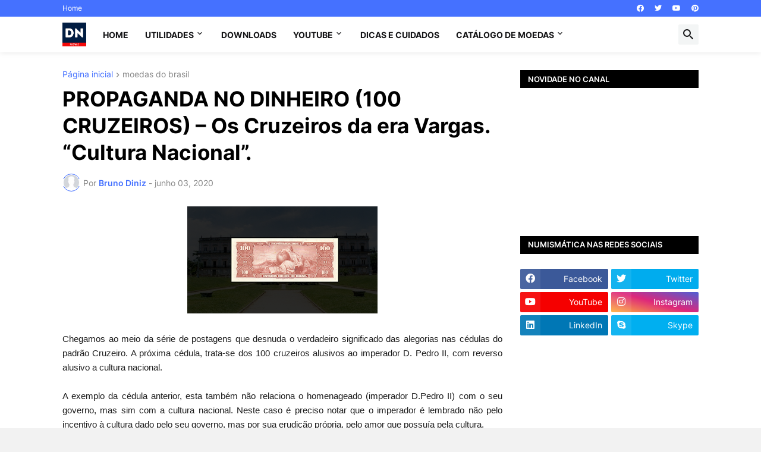

--- FILE ---
content_type: text/html; charset=UTF-8
request_url: https://www.diniznumismatica.com/2020/06/propaganda-no-dinheiro-100-cruzeiros-os.html
body_size: 70762
content:
<!DOCTYPE html>
<html class='ltr' dir='ltr' lang='pt_br' xmlns='http://www.w3.org/1999/xhtml' xmlns:b='http://www.google.com/2005/gml/b' xmlns:data='http://www.google.com/2005/gml/data' xmlns:expr='http://www.google.com/2005/gml/expr'>
<head>
<!-- Google tag (gtag.js) -->
<script async='async' src='https://www.googletagmanager.com/gtag/js?id=G-1FHQFGRLKP'></script>
<script>
  window.dataLayer = window.dataLayer || [];
  function gtag(){dataLayer.push(arguments);}
  gtag('js', new Date());

  gtag('config', 'G-1FHQFGRLKP');
</script>
<meta content='text/html; charset=UTF-8' http-equiv='Content-Type'/>
<meta content='width=device-width, initial-scale=1, minimum-scale=1, user-scalable=yes' name='viewport'/>
<title>PROPAGANDA NO DINHEIRO (100 CRUZEIROS) &#8211; Os Cruzeiros da era Vargas. &#8220;Cultura Nacional&#8221;.</title>
<link href='//fonts.gstatic.com' rel='dns-prefetch'/>
<link href='//dnjs.cloudflare.com' rel='dns-prefetch'/>
<link href='//1.bp.blogspot.com' rel='dns-prefetch'/>
<link href='//2.bp.blogspot.com' rel='dns-prefetch'/>
<link href='//3.bp.blogspot.com' rel='dns-prefetch'/>
<link href='//4.bp.blogspot.com' rel='dns-prefetch'/>
<link href='//www.blogger.com' rel='dns-prefetch'/>
<meta content='blogger' name='generator'/>
<link href='https://www.diniznumismatica.com/favicon.ico' rel='icon' type='image/x-icon'/>
<meta content='#4571ff' name='theme-color'/>
<link href='https://www.diniznumismatica.com/2020/06/propaganda-no-dinheiro-100-cruzeiros-os.html' rel='canonical'/>
<meta content='moedas, notas, cédulas, investimento, vídeos sobre moedas e notas, moedas antigas, notas antigas, moedas do real, moedas do brasil, moedas do mundo' name='description'/>
<!-- Metadata for Open Graph protocol. See http://ogp.me/. -->
<meta content='pt_br' property='og:locale'/>
<meta content='article' property='og:type'/>
<meta content='PROPAGANDA NO DINHEIRO (100 CRUZEIROS) – Os Cruzeiros da era Vargas. “Cultura Nacional”.' property='og:title'/>
<meta content='https://www.diniznumismatica.com/2020/06/propaganda-no-dinheiro-100-cruzeiros-os.html' property='og:url'/>
<meta content='moedas, notas, cédulas, investimento, vídeos sobre moedas e notas, moedas antigas, notas antigas, moedas do real, moedas do brasil, moedas do mundo' property='og:description'/>
<meta content='Diniz Numismática - Moedas e notas antigas, investimento, informação e vídeos sobre moedas e notas' property='og:site_name'/>
<meta content='https://blogger.googleusercontent.com/img/b/R29vZ2xl/AVvXsEh1fS5aU_b4rzanenpSpg8V1UpB38vpjUN6MwiNxsqb6y64oEXBAh4SmEavqtdhZCKdME9Lbk4PZTcAzVPzW2NScZhs_k-kQbqx3Hvv4xNqR-PM_sW3Nw6qzMHCVK19ppl3XfpRRK8Buty2/w1600/01.png' property='og:image'/>
<meta content='https://blogger.googleusercontent.com/img/b/R29vZ2xl/AVvXsEh1fS5aU_b4rzanenpSpg8V1UpB38vpjUN6MwiNxsqb6y64oEXBAh4SmEavqtdhZCKdME9Lbk4PZTcAzVPzW2NScZhs_k-kQbqx3Hvv4xNqR-PM_sW3Nw6qzMHCVK19ppl3XfpRRK8Buty2/w1600/01.png' name='twitter:image'/>
<meta content='summary_large_image' name='twitter:card'/>
<meta content='PROPAGANDA NO DINHEIRO (100 CRUZEIROS) – Os Cruzeiros da era Vargas. “Cultura Nacional”.' name='twitter:title'/>
<meta content='https://www.diniznumismatica.com/2020/06/propaganda-no-dinheiro-100-cruzeiros-os.html' name='twitter:domain'/>
<meta content='moedas, notas, cédulas, investimento, vídeos sobre moedas e notas, moedas antigas, notas antigas, moedas do real, moedas do brasil, moedas do mundo' name='twitter:description'/>
<link rel="alternate" type="application/atom+xml" title="Diniz Numismática - Moedas e notas antigas, investimento, informação e vídeos sobre moedas e notas - Atom" href="https://www.diniznumismatica.com/feeds/posts/default" />
<link rel="alternate" type="application/rss+xml" title="Diniz Numismática - Moedas e notas antigas, investimento, informação e vídeos sobre moedas e notas - RSS" href="https://www.diniznumismatica.com/feeds/posts/default?alt=rss" />
<link rel="service.post" type="application/atom+xml" title="Diniz Numismática - Moedas e notas antigas, investimento, informação e vídeos sobre moedas e notas - Atom" href="https://www.blogger.com/feeds/2733273063951302657/posts/default" />

<link rel="alternate" type="application/atom+xml" title="Diniz Numismática - Moedas e notas antigas, investimento, informação e vídeos sobre moedas e notas - Atom" href="https://www.diniznumismatica.com/feeds/1874152712805182730/comments/default" />
<!-- Font Awesome Free 5.15.3 -->
<link href='https://cdnjs.cloudflare.com/ajax/libs/font-awesome/5.15.3/css/fontawesome.min.css' rel='stylesheet'/>
<!-- Theme CSS Style -->
<style id='page-skin-1' type='text/css'><!--
/*
-----------------------------------------------
Blogger Template StyleSpotBuzz - Version - 1.0
Name:         SpotNews
License:      Free Version
Version:      1.0
Author:       Templateify
Author Url:   https://www.templateify.com/
-----------------------------------------------*/
/*-- Google Fonts --*/
@font-face{font-family:'Inter';font-style:normal;font-weight:400;font-display:swap;src:url(https://fonts.gstatic.com/s/inter/v3/UcC73FwrK3iLTeHuS_fvQtMwCp50KnMa2JL7SUc.woff2) format("woff2");unicode-range:U+0460-052F,U+1C80-1C88,U+20B4,U+2DE0-2DFF,U+A640-A69F,U+FE2E-FE2F}
@font-face{font-family:'Inter';font-style:normal;font-weight:400;font-display:swap;src:url(https://fonts.gstatic.com/s/inter/v3/UcC73FwrK3iLTeHuS_fvQtMwCp50KnMa0ZL7SUc.woff2) format("woff2");unicode-range:U+0400-045F,U+0490-0491,U+04B0-04B1,U+2116}
@font-face{font-family:'Inter';font-style:normal;font-weight:400;font-display:swap;src:url(https://fonts.gstatic.com/s/inter/v3/UcC73FwrK3iLTeHuS_fvQtMwCp50KnMa2ZL7SUc.woff2) format("woff2");unicode-range:U+1F00-1FFF}
@font-face{font-family:'Inter';font-style:normal;font-weight:400;font-display:swap;src:url(https://fonts.gstatic.com/s/inter/v3/UcC73FwrK3iLTeHuS_fvQtMwCp50KnMa1pL7SUc.woff2) format("woff2");unicode-range:U+0370-03FF}
@font-face{font-family:'Inter';font-style:normal;font-weight:400;font-display:swap;src:url(https://fonts.gstatic.com/s/inter/v3/UcC73FwrK3iLTeHuS_fvQtMwCp50KnMa2pL7SUc.woff2) format("woff2");unicode-range:U+0102-0103,U+0110-0111,U+0128-0129,U+0168-0169,U+01A0-01A1,U+01AF-01B0,U+1EA0-1EF9,U+20AB}
@font-face{font-family:'Inter';font-style:normal;font-weight:400;font-display:swap;src:url(https://fonts.gstatic.com/s/inter/v3/UcC73FwrK3iLTeHuS_fvQtMwCp50KnMa25L7SUc.woff2) format("woff2");unicode-range:U+0100-024F,U+0259,U+1E00-1EFF,U+2020,U+20A0-20AB,U+20AD-20CF,U+2113,U+2C60-2C7F,U+A720-A7FF}
@font-face{font-family:'Inter';font-style:normal;font-weight:400;font-display:swap;src:url(https://fonts.gstatic.com/s/inter/v3/UcC73FwrK3iLTeHuS_fvQtMwCp50KnMa1ZL7.woff2) format("woff2");unicode-range:U+0000-00FF,U+0131,U+0152-0153,U+02BB-02BC,U+02C6,U+02DA,U+02DC,U+2000-206F,U+2074,U+20AC,U+2122,U+2191,U+2193,U+2212,U+2215,U+FEFF,U+FFFD}
@font-face{font-family:'Inter';font-style:normal;font-weight:500;font-display:swap;src:url(https://fonts.gstatic.com/s/inter/v3/UcC73FwrK3iLTeHuS_fvQtMwCp50KnMa2JL7SUc.woff2) format("woff2");unicode-range:U+0460-052F,U+1C80-1C88,U+20B4,U+2DE0-2DFF,U+A640-A69F,U+FE2E-FE2F}
@font-face{font-family:'Inter';font-style:normal;font-weight:500;font-display:swap;src:url(https://fonts.gstatic.com/s/inter/v3/UcC73FwrK3iLTeHuS_fvQtMwCp50KnMa0ZL7SUc.woff2) format("woff2");unicode-range:U+0400-045F,U+0490-0491,U+04B0-04B1,U+2116}
@font-face{font-family:'Inter';font-style:normal;font-weight:500;font-display:swap;src:url(https://fonts.gstatic.com/s/inter/v3/UcC73FwrK3iLTeHuS_fvQtMwCp50KnMa2ZL7SUc.woff2) format("woff2");unicode-range:U+1F00-1FFF}
@font-face{font-family:'Inter';font-style:normal;font-weight:500;font-display:swap;src:url(https://fonts.gstatic.com/s/inter/v3/UcC73FwrK3iLTeHuS_fvQtMwCp50KnMa1pL7SUc.woff2) format("woff2");unicode-range:U+0370-03FF}
@font-face{font-family:'Inter';font-style:normal;font-weight:500;font-display:swap;src:url(https://fonts.gstatic.com/s/inter/v3/UcC73FwrK3iLTeHuS_fvQtMwCp50KnMa2pL7SUc.woff2) format("woff2");unicode-range:U+0102-0103,U+0110-0111,U+0128-0129,U+0168-0169,U+01A0-01A1,U+01AF-01B0,U+1EA0-1EF9,U+20AB}
@font-face{font-family:'Inter';font-style:normal;font-weight:500;font-display:swap;src:url(https://fonts.gstatic.com/s/inter/v3/UcC73FwrK3iLTeHuS_fvQtMwCp50KnMa25L7SUc.woff2) format("woff2");unicode-range:U+0100-024F,U+0259,U+1E00-1EFF,U+2020,U+20A0-20AB,U+20AD-20CF,U+2113,U+2C60-2C7F,U+A720-A7FF}
@font-face{font-family:'Inter';font-style:normal;font-weight:500;font-display:swap;src:url(https://fonts.gstatic.com/s/inter/v3/UcC73FwrK3iLTeHuS_fvQtMwCp50KnMa1ZL7.woff2) format("woff2");unicode-range:U+0000-00FF,U+0131,U+0152-0153,U+02BB-02BC,U+02C6,U+02DA,U+02DC,U+2000-206F,U+2074,U+20AC,U+2122,U+2191,U+2193,U+2212,U+2215,U+FEFF,U+FFFD}
@font-face{font-family:'Inter';font-style:normal;font-weight:600;font-display:swap;src:url(https://fonts.gstatic.com/s/inter/v3/UcC73FwrK3iLTeHuS_fvQtMwCp50KnMa2JL7SUc.woff2) format("woff2");unicode-range:U+0460-052F,U+1C80-1C88,U+20B4,U+2DE0-2DFF,U+A640-A69F,U+FE2E-FE2F}
@font-face{font-family:'Inter';font-style:normal;font-weight:600;font-display:swap;src:url(https://fonts.gstatic.com/s/inter/v3/UcC73FwrK3iLTeHuS_fvQtMwCp50KnMa0ZL7SUc.woff2) format("woff2");unicode-range:U+0400-045F,U+0490-0491,U+04B0-04B1,U+2116}
@font-face{font-family:'Inter';font-style:normal;font-weight:600;font-display:swap;src:url(https://fonts.gstatic.com/s/inter/v3/UcC73FwrK3iLTeHuS_fvQtMwCp50KnMa2ZL7SUc.woff2) format("woff2");unicode-range:U+1F00-1FFF}
@font-face{font-family:'Inter';font-style:normal;font-weight:600;font-display:swap;src:url(https://fonts.gstatic.com/s/inter/v3/UcC73FwrK3iLTeHuS_fvQtMwCp50KnMa1pL7SUc.woff2) format("woff2");unicode-range:U+0370-03FF}
@font-face{font-family:'Inter';font-style:normal;font-weight:600;font-display:swap;src:url(https://fonts.gstatic.com/s/inter/v3/UcC73FwrK3iLTeHuS_fvQtMwCp50KnMa2pL7SUc.woff2) format("woff2");unicode-range:U+0102-0103,U+0110-0111,U+0128-0129,U+0168-0169,U+01A0-01A1,U+01AF-01B0,U+1EA0-1EF9,U+20AB}
@font-face{font-family:'Inter';font-style:normal;font-weight:600;font-display:swap;src:url(https://fonts.gstatic.com/s/inter/v3/UcC73FwrK3iLTeHuS_fvQtMwCp50KnMa25L7SUc.woff2) format("woff2");unicode-range:U+0100-024F,U+0259,U+1E00-1EFF,U+2020,U+20A0-20AB,U+20AD-20CF,U+2113,U+2C60-2C7F,U+A720-A7FF}
@font-face{font-family:'Inter';font-style:normal;font-weight:600;font-display:swap;src:url(https://fonts.gstatic.com/s/inter/v3/UcC73FwrK3iLTeHuS_fvQtMwCp50KnMa1ZL7.woff2) format("woff2");unicode-range:U+0000-00FF,U+0131,U+0152-0153,U+02BB-02BC,U+02C6,U+02DA,U+02DC,U+2000-206F,U+2074,U+20AC,U+2122,U+2191,U+2193,U+2212,U+2215,U+FEFF,U+FFFD}
@font-face{font-family:'Inter';font-style:normal;font-weight:700;font-display:swap;src:url(https://fonts.gstatic.com/s/inter/v3/UcC73FwrK3iLTeHuS_fvQtMwCp50KnMa2JL7SUc.woff2) format("woff2");unicode-range:U+0460-052F,U+1C80-1C88,U+20B4,U+2DE0-2DFF,U+A640-A69F,U+FE2E-FE2F}
@font-face{font-family:'Inter';font-style:normal;font-weight:700;font-display:swap;src:url(https://fonts.gstatic.com/s/inter/v3/UcC73FwrK3iLTeHuS_fvQtMwCp50KnMa0ZL7SUc.woff2) format("woff2");unicode-range:U+0400-045F,U+0490-0491,U+04B0-04B1,U+2116}
@font-face{font-family:'Inter';font-style:normal;font-weight:700;font-display:swap;src:url(https://fonts.gstatic.com/s/inter/v3/UcC73FwrK3iLTeHuS_fvQtMwCp50KnMa2ZL7SUc.woff2) format("woff2");unicode-range:U+1F00-1FFF}
@font-face{font-family:'Inter';font-style:normal;font-weight:700;font-display:swap;src:url(https://fonts.gstatic.com/s/inter/v3/UcC73FwrK3iLTeHuS_fvQtMwCp50KnMa1pL7SUc.woff2) format("woff2");unicode-range:U+0370-03FF}
@font-face{font-family:'Inter';font-style:normal;font-weight:700;font-display:swap;src:url(https://fonts.gstatic.com/s/inter/v3/UcC73FwrK3iLTeHuS_fvQtMwCp50KnMa2pL7SUc.woff2) format("woff2");unicode-range:U+0102-0103,U+0110-0111,U+0128-0129,U+0168-0169,U+01A0-01A1,U+01AF-01B0,U+1EA0-1EF9,U+20AB}
@font-face{font-family:'Inter';font-style:normal;font-weight:700;font-display:swap;src:url(https://fonts.gstatic.com/s/inter/v3/UcC73FwrK3iLTeHuS_fvQtMwCp50KnMa25L7SUc.woff2) format("woff2");unicode-range:U+0100-024F,U+0259,U+1E00-1EFF,U+2020,U+20A0-20AB,U+20AD-20CF,U+2113,U+2C60-2C7F,U+A720-A7FF}
@font-face{font-family:'Inter';font-style:normal;font-weight:700;font-display:swap;src:url(https://fonts.gstatic.com/s/inter/v3/UcC73FwrK3iLTeHuS_fvQtMwCp50KnMa1ZL7.woff2) format("woff2");unicode-range:U+0000-00FF,U+0131,U+0152-0153,U+02BB-02BC,U+02C6,U+02DA,U+02DC,U+2000-206F,U+2074,U+20AC,U+2122,U+2191,U+2193,U+2212,U+2215,U+FEFF,U+FFFD}
/*-- Material Icons Font --*/
@font-face{font-family:"Material Icons Round";font-display:swap;font-style:normal;font-weight:400;src:url(https://fonts.gstatic.com/s/materialiconsround/v65/LDItaoyNOAY6Uewc665JcIzCKsKc_M9flwmP.woff2) format("woff2")}.mir{font-family:"Material Icons Round";font-weight:400;font-style:normal;font-size:24px;line-height:1;letter-spacing:normal;text-transform:none;display:inline-block;white-space:nowrap;word-wrap:normal;direction:ltr;-webkit-font-feature-settings:liga;-webkit-font-smoothing:antialiased}@font-face{font-family:"IFY Icons";font-display:block;font-style:normal;font-weight:400;src:url(https://fonts.gstatic.com/s/materialiconsround/v65/LDItaoyNOAY6Uewc665JcIzCKsKc_M9flwmP.woff2) format("woff2")}
/*-- Font Awesome 5 Brands 5.15.3 --*/
@font-face{font-family:"Font Awesome 5 Brands";font-display:swap;font-style:normal;font-weight:400;src:url(https://cdnjs.cloudflare.com/ajax/libs/font-awesome/5.15.3/webfonts/fa-brands-400.eot);src:url(https://cdnjs.cloudflare.com/ajax/libs/font-awesome/5.15.3/webfonts/fa-brands-400.eot?#iefix) format("embedded-opentype"),url(https://cdnjs.cloudflare.com/ajax/libs/font-awesome/5.15.3/webfonts/fa-brands-400.woff2) format("woff2"),url(https://cdnjs.cloudflare.com/ajax/libs/font-awesome/5.15.3/webfonts/fa-brands-400.woff) format("woff"),url(https://cdnjs.cloudflare.com/ajax/libs/font-awesome/5.15.3/webfonts/fa-brands-400.ttf) format("truetype"),url(https://cdnjs.cloudflare.com/ajax/libs/font-awesome/5.15.3/webfonts/fa-brands-400.svg#fontawesome) format("svg")}.fab{font-family:"Font Awesome 5 Brands";font-weight:400}
/*-- CSS Variables --*/
:root{
--body-font:'Inter', Arial, sans-serif;
--menu-font:'Inter', Arial, sans-serif;
--title-font:'Inter', Arial, sans-serif;
--text-font:'Inter', Arial, sans-serif;
--body-bg-color:#f2f2f2;
--body-bg:#f2f2f2 none repeat fixed top left;
--outer-bg:#ffffff;
--main-color:#4571ff;
--title-color:#000000;
--title-hover-color:#ff5b60;
--meta-color:#888888;
--text-color:#1d1d1d;
--tag-bg:#ff5b60;
--tag-color:#ffffff;
--topbar-bg:#4571ff;
--topbar-color:#ffffff;
--topbar-hover-color:#000000;
--header-bg:#ffffff;
--header-color:#161618;
--header-hover-color:#ff5b60;
--submenu-bg:#ffffff;
--submenu-color:#161618;
--submenu-hover-color:#ff5b60;
--mega-bg:#FFFFFF;
--mega-color:#161618;
--mega-hover-color:#ff5b60;
--mega-meta-color:#888888;
--mobilemenu-bg:#FFFFFF;
--mobilemenu-color:#161618;
--mobilemenu-hover-color:#ff5b60;
--widget-title-bg:#000000;
--widget-title-color:#ffffff;
--video-widget-bg:#000000;
--video-widget-color:#ffffff;
--video-widget-hover-color:#ff5b60;
--video-widget-meta-color:#9f9f9f;
--footer-bg:#000000;
--footer-color:#ffffff;
--footer-hover-color:#ff5b60;
--footer-meta-color:#9f9f9f;
--footer-text-color:#9f9f9f;
--footerbar-bg:#000000;
--footerbar-color:#ffffff;
--footerbar-hover-color:#ff5b60;
--cookie-bg:#ffffff;
--cookie-color:#626262;
--button-bg:#ff5b60;
--button-color:#ffffff;
--button-hover-bg:#82c711;
--button-hover-color:#ffffff;
--title-font-weight: 700;
--gray-bg:rgba(155,170,175,0.12);
--border-color:rgba(155,155,155,0.15);
--radius:2px;
--avatar-shadow:0px 1px 4px rgba(0,0,0,0.05);
}
html.is-dark{
--body-bg-color:#39393a;
--body-bg:#f2f2f2 none repeat fixed top left;
--outer-bg:#222226;
--title-color:#f6f7f8;
--title-hover-color:#4571ff;
--meta-color:#aaa;
--text-color:#d4d6d8;
--tag-bg:#ff5b60;
--tag-color:#ffffff;
--topbar-bg:#09090a;
--topbar-color:#f6f7f8;
--topbar-hover-color:#4571ff;
--header-bg:#161618;
--header-color:#f6f7f8;
--header-hover-color:#4571ff;
--submenu-bg:#09090a;
--submenu-color:#f6f7f8;
--submenu-hover-color:#4571ff;
--mega-bg:#09090a;
--mega-color:#f6f7f8;
--mega-hover-color:#4571ff;
--mega-meta-color:#aaaaaa;
--mobilemenu-bg:#222226;
--mobilemenu-color:#f6f7f8;
--mobilemenu-hover-color:#4571ff;
--widget-title-bg:#161618;
--widget-title-color:#f6f7f8;
--video-widget-bg:#161618;
--video-widget-color:#f6f7f8;
--video-widget-hover-color:#4571ff;
--video-widget-meta-color:#aaa;
--footer-bg:#161618;
--footer-color:#f6f7f8;
--footer-hover-color:#4571ff;
--footer-meta-color:#aaa;
--footer-text-color:#aaa;
--footerbar-bg:#09090a;
--footerbar-color:#f6f7f8;
--footerbar-hover-color:#4571ff;
--cookie-bg:#09090a;
--cookie-color:#d4d6d8;
--button-bg:#4571ff;
--button-color:#ffffff;
--button-hover-bg:#82c711;
--button-hover-color:#ffffff;
--gray-bg:rgba(255,255,255,0.03);
--border-color:rgba(255,255,255,0.05);
}
html.rtl{
--body-font:'Cairo',Arial,sans-serif;
--menu-font:'Cairo',Arial,sans-serif;
--title-font:'Cairo',Arial,sans-serif;
--text-font:'Cairo',Arial,sans-serif;
}
/*-- Reset CSS --*/
html,body,a,abbr,acronym,address,applet,b,big,blockquote,caption,center,cite,code,dd,del,dfn,div,dl,dt,em,fieldset,font,form,input,button,h1,h2,h3,h4,h5,h6,i,iframe,img,ins,kbd,label,legend,li,object,p,pre,q,s,samp,small,span,strike,strong,sub,sup,table,tbody,td,tfoot,th,thead,tr,tt,u,ul,var{
padding:0;
margin:0;
border:0;
outline:none;
vertical-align:baseline;
background:0 0;
text-decoration:none
}
dl,ul{
list-style-position:inside;
list-style:none
}
ul li{
list-style:none
}
caption{
text-align:center
}
img{
border:none;
position:relative
}
a,a:visited{
text-decoration:none
}
.post-body a:visited {
color:blue;
}
.clearfix{
clear:both
}
.section,.widget,.widget ul{
margin:0;
padding:0
}
a{
color:var(--main-color)
}
a img{
border:0
}
abbr{
text-decoration:none
}
.separator a{
text-decoration:none!important;
clear:none!important;
float:none!important;
margin-left:0!important;
margin-right:0!important
}
#Navbar1,#navbar-iframe,.widget-item-control,a.quickedit,.home-link,.feed-links{
display:none!important
}
.center{
display:table;
margin:0 auto;
position:relative
}
.widget > h2,.widget > h3{
display:none
}
.widget iframe,.widget img{
max-width:100%
}
button,input,select,textarea{
background:transparent;
font-family:var(--body-font);
-webkit-appearance:none;
-moz-appearance:none;
appearance:none;
outline:none;
border-radius:0
}
button{
cursor:pointer
}
input[type="search"]::-webkit-search-cancel-button{
-webkit-appearance:none
}
/*-- Style CSS --*/
*{
box-sizing:border-box
}
html{
position:relative;
word-break:break-word;
word-wrap:break-word;
text-rendering:optimizeLegibility;
-webkit-font-smoothing:antialiased;
-webkit-text-size-adjust:100%
}
body{
position:relative;
background:var(--body-bg);
background-color:var(--body-bg-color);
font-family:var(--body-font);
font-size:14px;
color:var(--text-color);
font-weight:400;
font-style:normal;
line-height:1.4em
}
.rtl{
direction:rtl
}
h1,h2,h3,h4,h5,h6{
font-family:var(--title-font);
font-weight:700
}
a,input,button{
transition:all .0s ease
}
#outer-wrapper{
position:relative;
overflow:hidden;
width:100%;
max-width:100%;
background-color:var(--outer-bg);
margin:0 auto;
padding:0
}
.is-boxed #outer-wrapper{
width:1130px;
max-width:100%;
box-shadow:0 0 20px rgba(0,0,0,0.1)
}
.is-dark .is-boxed #outer-wrapper{
box-shadow:0 0 20px rgba(0,0,0,0.3)
}
.container{
position:relative
}
.row-x1{
width:1070px;
max-width:100%
}
.row-x2{
width:100%
}
.flex-c{
display:flex;
justify-content:center
}
.flex-col{
display:flex;
flex-direction:column
}
.flex-sb{
display:flex;
justify-content:space-between
}
#content-wrapper{
float:left;
width:100%;
overflow:hidden;
padding:30px 0
}
.is-left #content-wrapper > .container,.rtl .is-right #content-wrapper > .container{
flex-direction:row-reverse
}
.rtl .is-left #content-wrapper > .container{
flex-direction:row
}
.theiaStickySidebar:before,.theiaStickySidebar:after{
content:'';
display:table;
clear:both
}
#main-wrapper{
position:relative;
width:calc(100% - 330px)
}
.no-sidebar #main-wrapper{
width:100%
}
#sidebar-wrapper{
position:relative;
width:300px
}
.no-sidebar #sidebar-wrapper{
display:none
}
.entry-image-wrap,.author-avatar-wrap,.comments .avatar-image-container{
display:block;
position:relative;
overflow:hidden;
background-color:var(--gray-bg);
z-index:5;
color:transparent
}
.entry-image,.author-avatar{
display:block;
position:relative;
width:100%;
height:100%;
background-size:cover;
background-position:center center;
background-repeat:no-repeat;
z-index:1;
opacity:0;
transition:opacity .35s ease,filter 0s ease
}
.entry-image.templateify-lazy,.author-avatar.templateify-lazy{
opacity:1
}
.entry-image-wrap:hover .entry-image,.cs:hover .entry-image-wrap .entry-image{
filter:brightness(1.03)
}
.entry-image-wrap.is-video:after{
display:flex;
position:absolute;
content:'\e037';
top:50%;
right:50%;
width:38px;
height:27px;
background-color:rgba(0,0,0,0.5);
font-family:'Material Icons Round';
font-size:25px;
color:#fff;
font-weight:400;
align-items:center;
justify-content:center;
z-index:5;
transform:translate(50%,-50%);
box-sizing:border-box;
padding:0 0 0 1px;
margin:0;
border-radius:6px;
box-shadow:0 1px 3px 0 rgba(0,0,0,0.1)
}
.entry-image-wrap.sz-1.is-video:after{
transform:translate(50%,-50%) scale(.7)
}
.entry-image-wrap.sz-2.is-video:after{
transform:translate(50%,-50%) scale(.8)
}
.entry-image-wrap.is-video:hover:after,.cs:hover .entry-image-wrap.is-video:after{
background-color:#f50000
}
.cs .entry-image-wrap.is-video:after{
top:15px;
right:15px;
transform:translate(0)
}
.rtl .cs .entry-image-wrap.is-video:after{
left:15px;
right:unset
}
.entry-header{
display:flex;
flex-direction:column
}
.entry-category{
display:flex;
align-items:center;
height:16px;
background-color:var(--tag-bg);
font-size:10px;
color:var(--tag-color);
font-weight:400;
text-transform:uppercase;
line-height:1;
padding:0 6px
}
.entry-image-wrap .entry-category{
position:absolute;
left:0px;
bottom:0;
z-index:2
}
.rtl .entry-image-wrap .entry-category{
left:unset;
right:0
}
.entry-title{
color:var(--title-color);
font-weight:var(--title-font-weight);
line-height:1.3em
}
.entry-title a{
display:block;
color:var(--title-color)
}
.entry-title a:hover{
color:var(--title-hover-color)
}
.entry-meta{
display:flex;
font-size:12px;
color:var(--meta-color);
font-weight:400;
margin:4px 0 0
}
.entry-meta .mi{
display:flex
}
.entry-meta .mi,.entry-meta .sp{
margin:0 4px 0 0
}
.rtl .entry-meta .mi,.rtl .entry-meta .sp{
margin:0 0 0 4px
}
.entry-meta .author-name{
color:var(--main-color);
font-weight:600
}
.excerpt{
font-family:var(--text-font);
line-height:1.5em
}
.cs .entry-inner{
display:block;
position:relative;
width:100%;
height:100%;
overflow:hidden
}
.before-mask:before{
content:'';
position:absolute;
left:0;
right:0;
bottom:0;
height:80%;
background-image:linear-gradient(to bottom,rgba(0,0,0,0) 25%,rgba(0,0,0,0.5));
-webkit-backface-visibility:hidden;
backface-visibility:hidden;
z-index:2;
opacity:1;
margin:0;
transition:opacity .25s ease
}
.entry-info{
position:absolute;
left:0;
bottom:0;
width:100%;
background:linear-gradient(to bottom,rgba(0,0,0,0),rgba(0,0,0,0.5));
overflow:hidden;
z-index:10;
padding:15px
}
.entry-info .entry-title{
color:#fff;
text-shadow:0 1px 2px rgba(0,0,0,0.1)
}
.entry-info .entry-meta{
color:#c5c5ca;
text-shadow:0 1px 2px rgba(0,0,0,0.1)
}
.entry-info .entry-meta .author-name{
color:#d5d5da;
font-weight:500
}
.entry-info .entry-category{
width:-moz-fit-content;
width:fit-content;
margin:0 0 10px
}
.btn{
position:relative;
border-radius:var(--radius)
}
.error-msg{
display:flex;
align-items:center;
font-size:14px;
color:var(--meta-color);
padding:20px 0;
font-weight:400
}
.loader{
position:relative;
width:100%;
height:100%;
overflow:hidden;
display:flex;
align-items:center;
justify-content:center;
margin:0
}
.loader:after{
content:'';
display:block;
width:30px;
height:30px;
box-sizing:border-box;
margin:0;
border:2px solid var(--main-color);
border-right-color:var(--border-color);
border-radius:100%;
animation:spinner .65s infinite linear;
transform-origin:center
}
@keyframes spinner{
0%{
-webkit-transform:rotate(0deg);
transform:rotate(0deg)
}
to{
-webkit-transform:rotate(1turn);
transform:rotate(1turn)
}
}
.social a:before{
display:block;
font-family:'Font Awesome 5 Brands';
font-style:normal;
font-weight:400
}
.social .rss a:before,.social .share a:before,.social .email a:before,.social .external-link a:before{
content:'\e0e5';
font-family:'Material Icons Round'
}
.social .share a:before{
content:'\e80d'
}
.social .email a:before{
content:'\e0be'
}
.social .external-link a:before{
content:'\e89e'
}
.social-bg .blogger a,.social-bg-hover .blogger a:hover{
background-color:#ff5722
}
.social-bg .apple a,.social-bg-hover .apple a:hover{
background-color:#333
}
.social-bg .amazon a,.social-bg-hover .amazon a:hover{
background-color:#fe9800
}
.social-bg .microsoft a,.social-bg-hover .microsoft a:hover{
background-color:#0067B8
}
.social-bg .facebook a,.social-bg .facebook-f a,.social-bg-hover .facebook a:hover,.social-bg-hover .facebook-f a:hover{
background-color:#3b5999
}
.social-bg .twitter a,.social-bg-hover .twitter a:hover{
background-color:#00acee
}
.social-bg .youtube a,.social-bg-hover .youtube a:hover{
background-color:#f50000
}
.social-bg .instagram a,.social-bg-hover .instagram a:hover{
background:linear-gradient(15deg,#ffb13d,#dd277b,#4d5ed4)
}
.social-bg .pinterest a,.social-bg .pinterest-p a,.social-bg-hover .pinterest a:hover,.social-bg-hover .pinterest-p a:hover{
background-color:#ca2127
}
.social-bg .dribbble a,.social-bg-hover .dribbble a:hover{
background-color:#ea4c89
}
.social-bg .linkedin a,.social-bg-hover .linkedin a:hover{
background-color:#0077b5
}
.social-bg .tumblr a,.social-bg-hover .tumblr a:hover{
background-color:#365069
}
.social-bg .twitch a,.social-bg-hover .twitch a:hover{
background-color:#6441a5
}
.social-bg .rss a,.social-bg-hover .rss a:hover{
background-color:#ffc200
}
.social-bg .skype a,.social-bg-hover .skype a:hover{
background-color:#00aff0
}
.social-bg .stumbleupon a,.social-bg-hover .stumbleupon a:hover{
background-color:#eb4823
}
.social-bg .vk a,.social-bg-hover .vk a:hover{
background-color:#4a76a8
}
.social-bg .stack-overflow a,.social-bg-hover .stack-overflow a:hover{
background-color:#f48024
}
.social-bg .github a,.social-bg-hover .github a:hover{
background-color:#24292e
}
.social-bg .soundcloud a,.social-bg-hover .soundcloud a:hover{
background:linear-gradient(#ff7400,#ff3400)
}
.social-bg .behance a,.social-bg-hover .behance a:hover{
background-color:#191919
}
.social-bg .digg a,.social-bg-hover .digg a:hover{
background-color:#1b1a19
}
.social-bg .delicious a,.social-bg-hover .delicious a:hover{
background-color:#0076e8
}
.social-bg .codepen a,.social-bg-hover .codepen a:hover{
background-color:#000
}
.social-bg .flipboard a,.social-bg-hover .flipboard a:hover{
background-color:#f52828
}
.social-bg .reddit a,.social-bg-hover .reddit a:hover{
background-color:#ff4500
}
.social-bg .whatsapp a,.social-bg-hover .whatsapp a:hover{
background-color:#3fbb50
}
.social-bg .messenger a,.social-bg-hover .messenger a:hover{
background-color:#0084ff
}
.social-bg .snapchat a,.social-bg-hover .snapchat a:hover{
background-color:#ffe700
}
.social-bg .telegram a,.social-bg-hover .telegram a:hover{
background-color:#179cde
}
.social-bg .steam a,.social-bg-hover .steam a:hover{
background:linear-gradient(5deg,#0d89bc,#112c5b,#0d1c47)
}
.social-bg .discord a,.social-bg-hover .discord a:hover{
background-color:#7289da
}
.social-bg .quora a,.social-bg-hover .quora a:hover{
background-color:#b92b27
}
.social-bg .tiktok a,.social-bg-hover .tiktok a:hover{
background-color:#fe2c55
}
.social-bg .share a,.social-bg-hover .share a:hover{
background-color:var(--meta-color)
}
.social-bg .email a,.social-bg-hover .email a:hover{
background-color:#888
}
.social-bg .external-link a,.social-bg-hover .external-link a:hover{
background-color:var(--title-color)
}
.social-color .blogger a,.social-color-hover .blogger a:hover{
color:#ff5722
}
.social-color .apple a,.social-color-hover .apple a:hover{
color:#333
}
.social-color .amazon a,.social-color-hover .amazon a:hover{
color:#fe9800
}
.social-color .microsoft a,.social-color-hover .microsoft a:hover{
color:#0067B8
}
.social-color .facebook a,.social-color .facebook-f a,.social-color-hover .facebook a:hover,.social-color-hover .facebook-f a:hover{
color:#3b5999
}
.social-color .twitter a,.social-color-hover .twitter a:hover{
color:#00acee
}
.social-color .youtube a,.social-color-hover .youtube a:hover{
color:#f50000
}
.social-color .instagram a,.social-color-hover .instagram a:hover{
color:#dd277b
}
.social-color .pinterest a,.social-color .pinterest-p a,.social-color-hover .pinterest a:hover,.social-color-hover .pinterest-p a:hover{
color:#ca2127
}
.social-color .dribbble a,.social-color-hover .dribbble a:hover{
color:#ea4c89
}
.social-color .linkedin a,.social-color-hover .linkedin a:hover{
color:#0077b5
}
.social-color .tumblr a,.social-color-hover .tumblr a:hover{
color:#365069
}
.social-color .twitch a,.social-color-hover .twitch a:hover{
color:#6441a5
}
.social-color .rss a,.social-color-hover .rss a:hover{
color:#ffc200
}
.social-color .skype a,.social-color-hover .skype a:hover{
color:#00aff0
}
.social-color .stumbleupon a,.social-color-hover .stumbleupon a:hover{
color:#eb4823
}
.social-color .vk a,.social-color-hover .vk a:hover{
color:#4a76a8
}
.social-color .stack-overflow a,.social-color-hover .stack-overflow a:hover{
color:#f48024
}
.social-color .github a,.social-color-hover .github a:hover{
color:#24292e
}
.social-color .soundcloud a,.social-color-hover .soundcloud a:hover{
color:#ff7400
}
.social-color .behance a,.social-color-hover .behance a:hover{
color:#191919
}
.social-color .digg a,.social-color-hover .digg a:hover{
color:#1b1a19
}
.social-color .delicious a,.social-color-hover .delicious a:hover{
color:#0076e8
}
.social-color .codepen a,.social-color-hover .codepen a:hover{
color:#000
}
.social-color .flipboard a,.social-color-hover .flipboard a:hover{
color:#f52828
}
.social-color .reddit a,.social-color-hover .reddit a:hover{
color:#ff4500
}
.social-color .whatsapp a,.social-color-hover .whatsapp a:hover{
color:#3fbb50
}
.social-color .messenger a,.social-color-hover .messenger a:hover{
color:#0084ff
}
.social-color .snapchat a,.social-color-hover .snapchat a:hover{
color:#ffe700
}
.social-color .telegram a,.social-color-hover .telegram a:hover{
color:#179cde
}
.social-color .steam a,.social-color-hover .steam a:hover{
color:#112c5b
}
.social-color .discord a,.social-color-hover .discord a:hover{
color:#7289da
}
.social-color .quora a,.social-color-hover .quora a:hover{
color:#b92b27
}
.social-color .tiktok a,.social-color-hover .tiktok a:hover{
color:#fe2c55
}
.social-color .share a,.social-color-hover .share a:hover{
color:var(--meta-color)
}
.social-color .email a,.social-color-hover .email a:hover{
color:#888
}
.social-color .external-link a,.social-color-hover .external-link a:hover{
color:var(--title-color)
}
#header-wrapper{
float:left;
width:100%;
z-index:50
}
.topbar-wrap{
position:relative;
float:left;
width:100%;
height:28px;
background-color:var(--topbar-bg);
z-index:1
}
.topbar .widget:last-child{
display:flex;
flex:1;
justify-content:flex-end
}
.topbar .link-list{
display:flex;
flex-wrap:wrap
}
.topbar .link-list li + li{
margin:0 0 0 18px
}
.rtl .topbar .link-list li + li{
margin:0 18px 0 0
}
.topbar .link-list a{
display:block;
font-size:12px;
color:var(--topbar-color);
line-height:28px
}
.topbar .link-list a:hover{
color:var(--topbar-hover-color)
}
.topbar .social-icons{
display:flex;
flex-wrap:wrap
}
.topbar .social-icons li + li{
margin:0 0 0 18px
}
.rtl .topbar .social-icons li + li{
margin:0 18px 0 0
}
.topbar .social-icons a{
display:block;
font-size:12px;
color:var(--topbar-color);
line-height:28px
}
.topbar .social-icons .rss a,.topbar .social-icons .email a,.topbar .social-icons .external-link a{
font-size:15px
}
.topbar .social-icons a:hover{
color:var(--topbar-hover-color)
}
.main-header,.header-inner,.header-header{
float:left;
width:100%;
height:60px;
background-color:var(--header-bg)
}
.header-inner{
background-color:rgba(0,0,0,0)
}
.header-header{
box-shadow:0 0 10px rgba(0,0,0,0.1)
}
.header-inner.is-fixed{
position:fixed;
top:-60px;
left:0;
width:100%;
z-index:990;
backface-visibility:hidden;
visibility:hidden;
opacity:0;
transition:all .25s ease
}
.header-inner.is-fixed.show{
top:0;
opacity:1;
visibility:visible;
margin:0
}
.is-boxed .header-header{
float:none;
width:1130px;
max-width:100%;
margin:0 auto;
padding:0
}
.header-items{
position:relative;
display:flex;
flex-wrap:wrap;
justify-content:space-between
}
.flex-left{
display:flex;
align-items:center;
z-index:15
}
.flex-right{
display:flex;
align-items:center;
position:absolute;
top:0;
right:0;
height:60px;
z-index:15
}
.rtl .flex-right{
left:0;
right:unset
}
.main-logo{
display:flex;
align-items:center;
flex-shrink:0;
height:60px;
overflow:hidden;
margin:0 14px 0 0
}
.rtl .main-logo{
margin:0 0 0 14px
}
.main-logo img{
display:block;
width:auto;
height:auto;
max-height:40px
}
.is-dark .main-logo img {
-webkit-filter: invert(1);
filter: invert(1);
}
.main-logo .title{
max-width:100%;
font-size:25px;
color:var(--header-color);
line-height:40px;
font-weight:700;
overflow:hidden;
white-space:nowrap;
text-overflow:ellipsis
}
.main-logo .title a{
color:var(--header-color)
}
.main-logo .title a:hover{
color:var(--header-hover-color)
}
.main-logo #h1-off{
display:none;
visibility:hidden
}
#spotnews-pro-main-nav{
z-index:10
}
#spotnews-pro-main-nav .widget,#spotnews-pro-main-nav .widget > .widget-title{
display:none
}
#spotnews-pro-main-nav .show-menu{
display:block
}
#spotnews-pro-main-nav ul#spotnews-pro-main-nav-menu{
display:flex;
height:60px
}
#spotnews-pro-main-nav ul > li{
position:relative;
display:flex;
flex-shrink:0
}
#spotnews-pro-main-nav-menu > li > a{
position:relative;
display:flex;
font-family:var(--menu-font);
font-size:14px;
color:var(--header-color);
font-weight:700;
align-items:center;
text-transform:uppercase;
padding:0 14px
}
#spotnews-pro-main-nav-menu > li:hover > a{
color:var(--header-hover-color)
}
#spotnews-pro-main-nav ul > li > ul,#spotnews-pro-main-nav ul > li > .ul{
position:absolute;
left:0;
top:60px;
width:180px;
background-color:var(--submenu-bg);
z-index:99999;
padding:7px 0;
backface-visibility:hidden;
visibility:hidden;
opacity:0;
box-shadow:0 1px 2px rgba(0,0,0,0.1),0 5px 10px 0 rgba(0,0,0,0.1)
}
.rtl #spotnews-pro-main-nav ul > li > ul,.rtl #spotnews-pro-main-nav ul > li > .ul{
left:auto;
right:0
}
#spotnews-pro-main-nav ul > li > ul > li > ul{
position:absolute;
top:-7px;
left:100%;
margin:0
}
.rtl #spotnews-pro-main-nav ul > li > ul > li > ul{
left:unset;
right:100%
}
#spotnews-pro-main-nav ul > li > ul > li{
display:block;
float:none;
position:relative
}
.rtl #spotnews-pro-main-nav ul > li > ul > li{
float:none
}
#spotnews-pro-main-nav ul > li > ul > li a{
position:relative;
display:block;
font-size:14px;
color:var(--submenu-color);
padding:7px 14px
}
#spotnews-pro-main-nav ul > li > ul > li:hover > a{
color:var(--submenu-hover-color)
}
#spotnews-pro-main-nav ul > li.has-sub > a:after{
content:'\e5cf';
font-family:'Material Icons Round';
font-size:16px;
font-weight:400;
margin:-4px 0 0 2px
}
.rtl #spotnews-pro-main-nav ul > li.has-sub > a:after{
margin:-4px 2px 0 0
}
#spotnews-pro-main-nav ul > li > ul > li.has-sub > a:after{
content:'\e5cc';
float:right;
margin:0
}
.rtl #spotnews-pro-main-nav ul > li > ul > li.has-sub > a:after{
content:'\e5cb';
float:left;
margin:0
}
#spotnews-pro-main-nav ul ul,#spotnews-pro-main-nav ul .ul{
transition:all .17s ease
}
#spotnews-pro-main-nav ul > li:hover > ul,#spotnews-pro-main-nav ul > li:hover > .ul,#spotnews-pro-main-nav ul > li > ul > li:hover > ul{
visibility:visible;
opacity:1;
transform:translate3d(0,0,0);
margin:0
}
#spotnews-pro-main-nav .mega-menu{
position:static!important
}
#spotnews-pro-main-nav .mega-menu > .ul{
width:100%;
background-color:var(--mega-bg);
overflow:hidden;
padding:20px
}
.mega-menu .mega-items{
display:grid;
grid-template-columns:repeat(5,1fr);
column-gap:20px
}
.mega-menu .mega-items.no-items{
grid-template-columns:1fr
}
.mega-items .mega-item{
--title-color:var(--mega-color);
--title-hover-color:var(--mega-hover-color);
--meta-color:var(--mega-meta-color);
width:100%;
display:flex;
flex-direction:column
}
.mega-item .entry-image-wrap{
width:100%;
height:114px;
z-index:1;
margin:0 0 8px
}
.mega-item .entry-title{
font-size:14px
}
.mega-menu .error-msg{
justify-content:center
}
.mobile-menu-toggle{
display:none;
height:34px;
font-size:26px;
color:var(--header-color);
align-items:center;
padding:0 13px 0 16px
}
.rtl .mobile-menu-toggle{
padding:0 16px 0 13px
}
.mobile-menu-toggle:after{
content:'\e5d2';
font-family:'Material Icons Round';
font-weight:400
}
.mobile-menu-toggle:hover{
color:var(--header-hover-color)
}
.toggle-wrap{
background-color:var(--header-bg);
display:flex;
align-items:center;
z-index:20
}
.search-toggle{
display:flex;
align-items:center;
justify-content:center;
width:34px;
height:34px;
background-color:var(--gray-bg);
color:var(--header-color);
font-size:24px;
cursor:pointer;
border-radius:var(--radius)
}
.search-toggle:before{
display:block;
content:'\e8b6';
font-family:'Material Icons Round';
font-weight:400
}
.search-toggle:hover{
color:var(--header-hover-color)
}
#main-search-wrap{
display:none;
position:absolute;
top:0;
right:0;
width:100%;
height:60px;
background-color:var(--header-bg);
z-index:25
}
.rtl #main-search-wrap{
left:0;
right:unset
}
@-webkit-keyframes showSearch{
0%{
width:80%;
opacity:0
}
100%{
width:100%;
opacity:1
}
}
.main-search{
position:relative;
float:right;
width:100%;
height:100%;
display:flex;
align-items:center;
animation:showSearch .17s ease
}
.rtl .main-search{
float:left
}
.main-search .search-form{
display:flex;
flex:1;
height:34px
}
.main-search .search-input{
width:100%;
flex:1;
font-family:inherit;
font-size:15px;
color:var(--header-color);
font-weight:400;
text-align:left
}
.rtl .main-search .search-input{
text-align:right
}
.main-search .search-input::placeholder{
color:var(--header-color);
opacity:.65;
outline:none
}
.main-search .search-toggle:before{
content:'\e5cd'
}
.overlay{
visibility:hidden;
opacity:0;
position:fixed;
top:0;
left:0;
right:0;
bottom:0;
background-color:rgba(17,17,17,0.3);
z-index:1000;
-webkit-backdrop-filter:saturate(100%) blur(1px);
-ms-backdrop-filter:saturate(100%) blur(1px);
-o-backdrop-filter:saturate(100%) blur(1px);
backdrop-filter:saturate(100%) blur(1px);
margin:0;
transition:all .25s ease
}
#slide-menu{
display:none;
position:fixed;
width:300px;
height:100%;
top:0;
left:0;
bottom:0;
background-color:var(--mobilemenu-bg);
overflow:hidden;
z-index:1010;
left:0;
-webkit-transform:translateX(-100%);
transform:translateX(-100%);
visibility:hidden;
box-shadow:3px 0 10px rgba(0,0,0,0.1);
transition:all .25s ease
}
.rtl #slide-menu{
left:unset;
right:0;
-webkit-transform:translateX(100%);
transform:translateX(100%)
}
.nav-active #slide-menu,.rtl .nav-active #slide-menu{
-webkit-transform:translateX(0);
transform:translateX(0);
visibility:visible
}
.slide-menu-header{
height:60px;
background-color:var(--header-bg);
overflow:hidden;
display:flex;
align-items:center;
justify-content:space-between;
box-shadow:0 0 10px rgba(0,0,0,0.1)
}
.mobile-logo{
display:flex;
flex:1;
width:100%;
overflow:hidden;
padding:0 0 0 20px
}
.rtl .mobile-logo{
padding:0 20px 0 0
}
.mobile-logo .homepage{
max-width:100%;
font-size:25px;
color:var(--header-color);
line-height:40px;
font-weight:700;
overflow:hidden;
white-space:nowrap;
text-overflow:ellipsis
}
.mobile-logo .homepage:hover{
color:var(--header-hover-color)
}
.mobile-logo .logo-img img{
display:block;
width:auto;
max-width:100%;
height:auto;
max-height:40px
}
.hide-mobile-menu{
display:flex;
height:100%;
color:var(--header-color);
font-size:26px;
align-items:center;
z-index:20;
padding:0 15px
}
.hide-mobile-menu:before{
content:'\e5cd';
font-family:'Material Icons Round';
font-weight:400
}
.hide-mobile-menu:hover{
color:var(--header-hover-color)
}
.slide-menu-flex{
display:flex;
height:calc(100% - 60px);
flex-direction:column;
justify-content:space-between;
overflow:hidden;
overflow-y:auto;
-webkit-overflow-scrolling:touch
}
.mobile-menu{
padding:20px
}
.mobile-menu .m-sub{
display:none;
grid-column:1/3;
overflow:hidden
}
.mobile-menu ul li a{
display:block;
font-size:14px;
color:var(--mobilemenu-color);
font-weight:400;
padding:10px 0
}
.mobile-menu > ul > li > a{
font-family:var(--menu-font);
font-weight:700;
text-transform:uppercase
}
.mobile-menu li.has-sub{
display:grid;
grid-template-columns:1fr 34px
}
.mobile-menu .submenu-toggle{
display:block;
align-self:center;
font-size:24px;
color:var(--mobilemenu-color);
text-align:right
}
.rtl .mobile-menu .submenu-toggle{
text-align:left
}
.mobile-menu .submenu-toggle:before{
content:'\e5cf';
font-family:'Material Icons Round';
font-weight:400
}
.mobile-menu .expanded > .submenu-toggle:before{
content:'\e5ce'
}
.mobile-menu ul li a:hover,.mobile-menu .submenu-toggle:hover{
color:var(--mobilemenu-hover-color)
}
.mobile-menu li.has-sub li a{
font-size:14px;
opacity:.75;
padding:10px
}
.mobile-menu li.has-sub li li a{
padding:10px 20px
}
.mm-footer{
padding:20px
}
.mm-footer .mm-social{
margin:0 0 10px
}
.mm-footer ul{
display:flex;
flex-wrap:wrap
}
.mm-footer li{
margin:0 15px 0 0
}
.rtl .mm-footer li{
margin:0 0 0 15px
}
.mm-footer li:last-child{
margin:0
}
.mm-footer .mm-menu li{
margin-top:5px
}
.mm-footer a{
display:block;
font-size:14px;
color:var(--mobilemenu-color)
}
.mm-footer .rss a,.mm-footer .email a,.mm-footer .external-link a{
font-size:18px
}
.mm-footer a:hover{
color:var(--mobilemenu-hover-color)
}
#header-ads-wrap{
float:left;
width:100%
}
.header-ads .widget{
position:relative;
margin:30px 0 0
}
#ticker-wrapper,#ticker .widget{
float:left;
width:100%
}
#ticker .widget{
display:none;
align-items:flex-start;
margin:30px 0 0
}
#ticker .widget.is-visible,#ticker .widget.PopularPosts{
display:flex
}
.ticker .widget-title{
display:flex;
align-items:center;
height:20px;
background-color:var(--widget-title-bg);
color:var(--widget-title-color);
padding:0 9px;
margin:0 10px 0 0
}
.rtl .ticker .widget-title{
margin:0 0 0 10px
}
.ticker .widget-title .title{
font-size:12px;
font-weight:600;
text-transform:uppercase
}
.ticker .widget-content{
display:flex;
justify-content:space-between;
flex:1;
height:20px
}
.ticker .loader{
justify-content:flex-start
}
.ticker .loader:after{
width:16px;
height:16px;
border-width:1.5px
}
.ticker .error-msg{
max-width:100%;
overflow:hidden;
white-space:nowrap;
text-overflow:ellipsis;
padding:0
}
.ticker-items{
position:relative;
display:flex;
align-items:center;
flex:1;
overflow:hidden
}
.ticker-item{
position:absolute;
top:0;
left:0;
width:100%;
opacity:0;
visibility:hidden;
transform:translate3d(5px,0,0);
pointer-events:none;
transition:all .85s ease
}
.rtl .ticker-item{
left:unset;
right:0;
transform:translate3d(-10px,0,0)
}
.ticker-item.active{
opacity:1;
visibility:visible;
transform:translate3d(0,0,0);
pointer-events:initial
}
.ticker-item .entry-title{
height:20px;
display:flex;
font-size:14px;
font-weight:500;
line-height:20px
}
.ticker-item .entry-title a{
max-width:100%;
overflow:hidden;
white-space:nowrap;
text-overflow:ellipsis
}
.ticker-nav{
display:grid;
grid-template-columns:repeat(2,1fr);
grid-gap:5px;
padding:0 0 0 10px
}
.rtl .ticker-nav{
padding:0 10px 0 0
}
.ticker-nav button{
display:flex;
width:20px;
height:20px;
font-size:18px;
color:var(--title-color);
align-items:center;
justify-content:center;
border:1px solid var(--border-color)
}
.ticker-nav button:hover{
background-color:var(--button-bg);
color:var(--button-color);
border-color:var(--button-bg)
}
.ticker-nav button:before{
display:block;
font-family:'Material Icons Round'
}
.ticker-nav .tn-prev:before,.rtl .ticker-nav .tn-next:before{
content:'\e5cb'
}
.ticker-nav .tn-next:before,.rtl .ticker-nav .tn-prev:before{
content:'\e5cc'
}
#featured-wrapper,#featured .widget,#featured .widget-content{
float:left;
width:100%;
margin:0
}
#featured .widget{
display:none;
margin:30px 0 0
}
#featured .widget.is-visible,#featured .widget.PopularPosts{
display:block
}
#featured .widget-content{
display:flex;
align-items:center;
justify-content:center;
min-height:382px;
margin:0
}
#featured .error-msg{
padding:0
}
.featured-items{
width:100%;
display:grid;
grid-template-columns:repeat(2,1fr);
grid-gap:2px
}
.featured-grid{
display:grid;
grid-template-columns:repeat(2,1fr);
grid-gap:2px
}
.featured-item{
width:100%;
height:190px
}
.featured-item.item-0{
height:100%
}
.featured-item .entry-image-wrap{
width:100%;
height:100%
}
.featured-item.item-0 .entry-info{
padding:20px
}
.featured-item .entry-title{
font-size:15px
}
.featured-item.item-0 .entry-title{
font-size:25px
}
.featured-item .entry-meta{
flex-wrap:wrap
}
.featured-items .cs.item-0 .entry-image-wrap.is-video:after{
top:20px;
right:20px
}
.rtl .featured-items .cs.item-0 .entry-image-wrap.is-video:after{
left:20px;
right:unset
}
.type-feat1 .featured-item.item-1{
grid-column:1/3
}
.type-feat1 .featured-item.item-1 .entry-title{
font-size:19px
}
.type-feat3 .featured-items{
grid-template-columns:repeat(3, 1fr)
}
.type-feat3 .featured-grid{
grid-column:2/4
}
.type-feat3 .featured-item.item-0 .entry-info{
padding:15px
}
.type-feat3 .featured-item .entry-title{
font-size:17px
}
.type-feat3 .featured-item.item-0 .entry-title{
font-size:21px
}
.title-wrap{
display:flex;
justify-content:space-between;
height:30px;
margin:0 0 25px;
background:var(--widget-title-bg)
}
.title-wrap > *{
display:flex;
align-items:center
}
.title-wrap > .title{
height:30px;
background-color:var(--widget-title-bg);
font-family:var(--title-font);
font-size:13px;
color:var(--widget-title-color);
font-weight:600;
text-transform:uppercase;
padding:0 13px
}
.title-wrap > .title-link{
font-size:13px;
background-color:var(--main-color);
color:var(--widget-title-color);
padding:0 13px;
}
.title-wrap > .title-link:hover{
background-color:var(--widget-title-bg)
color:var(--main-color)
}
.content-section,.content-section .content-block{
float:left;
width:100%
}
.content-section .widget{
display:none;
float:left;
width:100%;
margin:0 0 30px
}
.content-section .widget.column-style{
width:calc((100% - 25px) / 2)
}
.content-section .widget[data-align="right"]{
float:right
}
.content-section .widget.is-visible{
display:flex;
flex-direction:column
}
.content-section .widget.is-ad{
display:block
}
#content-section-2 .widget:last-child{
margin:0
}
.content-section .loader{
height:180px
}
.block-items{
display:grid;
grid-template-columns:repeat(2,1fr);
align-items:start;
grid-gap:25px
}
.block-item{
display:flex;
flex-direction:column
}
.block-items .item-0 .entry-image-wrap{
width:100%;
height:180px;
margin:0 0 12px
}
.block-items .item-0 .entry-title{
font-size:21px
}
.block-items .item-0 .entry-excerpt{
font-size:14px;
margin:10px 0 0
}
.block-items .item-0 .entry-meta{
flex-wrap:wrap;
margin:10px 0 0
}
.block-list{
display:grid;
grid-template-columns:1fr;
grid-gap:25px
}
.block-list .block-item{
flex-direction:row
}
.block-list .entry-header{
flex:1
}
.block-list .entry-image-wrap{
width:98px;
height:65px;
margin:0 13px 0 0
}
.rtl .block-list .entry-image-wrap{
margin:0 0 0 13px
}
.block-list .entry-title{
font-size:14px
}
.grid-items{
display:grid;
grid-template-columns:repeat(3,1fr);
grid-gap:25px
}
.grid-item{
display:flex;
flex-direction:column
}
.grid-item .entry-image-wrap{
width:100%;
height:130px;
margin:0 0 10px
}
.grid-item .entry-title{
font-size:14px
}
.grid2-items{
display:grid;
grid-template-columns:repeat(2,1fr);
grid-gap:25px
}
.grid2-item{
display:flex;
flex-direction:column;
width:100%
}
.grid2-item .entry-image-wrap{
width:100%;
height:180px;
margin:0 0 12px
}
.grid2-item .entry-title{
font-size:19px
}
.grid2-item .entry-meta{
flex-wrap:wrap
}
.video-style .widget-content{
--title-color:var(--video-widget-color);
--title-hover-color:var(--video-widget-hover-color);
--meta-color:var(--video-widget-meta-color)
}
.video-style .title-wrap{
margin:0
}
.video-style .widget-content{
background-color:var(--video-widget-bg);
padding:20px
}
.video-items{
display:grid;
grid-template-columns:1fr;
align-items:start;
grid-gap:25px
}
.video-style .video-items{
grid-gap:20px
}
.video-items .cs .entry-inner{
height:250px
}
.video-items .cs .entry-image-wrap{
width:100%;
height:100%
}
.video-items .cs .entry-title{
font-size:23px
}
.video-items .cs .entry-excerpt{
font-size:14px;
margin:10px 0 0
}
.video-items .cs .entry-meta{
flex-wrap:wrap
}
.video-grid{
display:grid;
grid-template-columns:repeat(3,1fr);
grid-gap:25px
}
.video-style .video-grid{
grid-gap:20px
}
.video-grid .video-item{
display:flex;
flex-direction:column
}
.video-grid .entry-image-wrap{
width:100%;
height:130px;
margin:0 0 10px
}
.video-style .video-grid .entry-image-wrap{
height:120px
}
.video-grid .entry-title{
font-size:14px
}
.video-style .video-grid{
--title-font-weight:600
}
.column-items{
display:grid;
grid-template-columns:1fr;
grid-gap:25px
}
.col-item{
display:flex
}
.col-item .entry-inner{
height:180px
}
.col-item .entry-image-wrap{
width:98px;
height:65px;
margin:0 13px 0 0
}
.rtl .col-item .entry-image-wrap{
margin:0 0 0 13px
}
.col-item .entry-inner .entry-image-wrap{
width:100%;
height:100%;
margin:0
}
.col-item .entry-header:not(.entry-info){
flex:1
}
.col-item .entry-title{
font-size:14px
}
.col-item .entry-inner .entry-title{
font-size:19px
}
.col-item .entry-inner .entry-meta{
flex-wrap:wrap
}
#main{
float:left;
width:100%
}
.is-home .has-margin #main{
margin:0 0 30px
}
.queryMessage .query-info{
display:flex;
align-items:center;
font-family:var(--title-font);
font-size:17px;
color:var(--title-color);
font-weight:700;
text-transform:uppercase;
margin:0 0 20px
}
.no-posts .queryMessage .query-info{
margin:0
}
.queryMessage .query-info:after{
display:inline-block;
content:'\e5cc';
font-family:'Material Icons Round';
font-size:24px;
font-weight:400;
margin:0 0 0 -4px
}
.rtl .queryMessage .query-info:after{
content:'\e5cb';
margin:0 -4px 0 0
}
.queryEmpty{
font-size:14px;
color:var(--meta-color);
text-align:center;
margin:50px 0
}
.index-post-wrap{
display:grid;
grid-template-columns:1fr;
grid-gap:25px
}
.index-post{
display:flex
}
.index-post.ad-type{
display:block
}
.index-post .entry-image-wrap{
width:230px;
height:150px;
margin:0 18px 0 0
}
.rtl .index-post .entry-image-wrap{
margin:0 0 0 18px
}
.index-post .entry-header{
flex:1
}
.index-post .entry-title{
font-size:21px
}
.index-post .entry-excerpt{
font-size:14px;
margin:10px 0 0
}
.index-post .entry-meta{
flex-wrap:wrap;
margin:10px 0 0
}
.post-animated{
-webkit-animation-duration:.5s;
animation-duration:.5s
}
@keyframes fadeInUp{
from{
opacity:0;
transform:translate3d(0,10px,0)
}
to{
opacity:1;
transform:translate3d(0,0,0)
}
}
.post-fadeInUp{
animation-name:fadeInUp
}
#breadcrumb{
display:flex;
font-size:14px;
color:var(--meta-color);
font-weight:400;
line-height:1;
margin:0 0 10px
}
#breadcrumb a{
color:var(--meta-color)
}
#breadcrumb a.home,#breadcrumb a:hover{
color:var(--main-color)
}
#breadcrumb .separator:after{
content:'\e5cc';
font-family:'Material Icons Round';
font-size:16px;
font-weight:400;
font-style:normal;
vertical-align:middle
}
.rtl #breadcrumb .separator:after{
content:'\e5cb'
}
.item-post h1.entry-title{
font-size:35px;
font-weight:700
}
.p-eh .entry-meta{
flex-wrap:wrap;
justify-content:space-between;
font-size:14px;
margin:13px 0 0
}
.p-eh .entry-meta .align-left,.p-eh .entry-meta .align-right{
display:flex;
flex-wrap:wrap;
align-items:center
}
.p-eh .entry-meta .mi,.p-eh .entry-meta .sp{
margin:0 4px 0 0
}
.rtl .p-eh .entry-meta .mi,.rtl .p-eh .entry-meta .sp{
margin:0 0 0 4px
}
.p-eh .entry-meta .entry-author{
align-items:center
}
.p-eh .entry-meta .entry-author:before{
display:none
}
.p-eh .entry-meta .author-avatar-wrap{
overflow:visible;
width:30px;
height:30px;
background-color:var(--outer-bg);
padding:1px;
margin:0 5px 0 0;
border:1px solid var(--main-color);
border-radius:100%
}
.rtl .p-eh .entry-meta .author-avatar-wrap{
margin:0 0 0 5px
}
.p-eh .entry-meta .author-avatar-wrap:before{
content:'';
position:absolute;
display:block;
top:calc(50% - 6px);
left:-1px;
width:calc(100% + 2px);
height:12px;
background-color:var(--outer-bg);
z-index:1;
margin:0
}
.p-eh .entry-meta .author-avatar{
z-index:2;
border-radius:50%
}
.entry-meta .entry-comments-link{
display:none;
margin:0 0 0 10px
}
.rlt .entry-meta .entry-comments-link{
margin:0 10px 0 0
}
.entry-meta .entry-comments-link:before{
display:inline-block;
content:'\e8af';
font-family:'Material Icons Round';
font-size:16px;
color:var(--main-color);
font-weight:400;
margin:0 4px 0 0
}
.rtl .entry-meta .entry-comments-link:before{
margin:0 0 0 4px
}
.entry-meta .entry-comments-link.show{
display:flex
}
#post-body{
position:relative;
float:left;
width:100%;
font-family:var(--text-font);
font-size:15px;
color:var(--text-color);
line-height:1.6em;
margin:25px 0 0
}
.post-body p{
margin-bottom:25px
}
.post-body h1,.post-body h2,.post-body h3,.post-body h4,.post-body h5,.post-body h6{
font-size:17px;
color:var(--title-color);
line-height:1.3em;
margin:0 0 20px
}
.post-body h1{
font-size:26px
}
.post-body h2{
font-size:23px
}
.post-body h3{
font-size:20px
}
.post-body img{
height:auto!important
}
blockquote{
position:relative;
background-color:var(--gray-bg);
color:var(--title-color);
font-style:normal;
padding:20px;
margin:0;
border-radius:var(--radius)
}
blockquote:before{
position:absolute;
top:0;
left:5px;
content:'\e244';
font-family:'Material Icons Round';
font-size:60px;
color:var(--title-color);
font-style:normal;
font-weight:400;
line-height:1;
opacity:.05;
margin:0
}
.rtl blockquote:before{
left:unset;
right:5px
}
.post-body .responsive-video-wrap{
position:relative;
width:100%;
padding:0;
padding-top:56%
}
.post-body .responsive-video-wrap iframe{
position:absolute;
top:0;
left:0;
width:100%;
height:100%
}
.post-body ul{
padding:0 0 0 20px;
margin:10px 0
}
.rtl .post-body ul{
padding:0 20px 0 0
}
.post-body li{
margin:8px 0;
padding:0
}
.post-body ul li,.post-body ol ul li{
list-style:none
}
.post-body ul li:before,.post-body ul li ul li ul li:before{
display:inline-block;
content:'\2022';
font-size:16px;
line-height:1;
vertical-align:middle;
margin:0 5px 0 0
}
.post-body ul li ul li:before{
content:'\26AC'
}
.rtl .post-body ul li:before{
margin:0 0 0 5px
}
.post-body ol{
counter-reset:templateify;
padding:0 0 0 20px;
margin:10px 0
}
.rtl .post-body ol{
padding:0 20px 0 0
}
.post-body ol > li{
counter-increment:templateify;
list-style:none
}
.post-body ol > li:before{
display:inline-block;
content:counters(templateify,'.')'.';
margin:0 5px 0 0
}
.rtl .post-body ol > li:before{
margin:0 0 0 5px
}
.post-body ol ol{
counter-reset:templateify2
}
.post-body ol ol > li{
counter-increment:templateify2
}
.post-body ol ol > li:before{
content:counters(templateify2,'.')'.'
}
.post-body ol ol ol{
counter-reset:templateify3
}
.post-body ol ol > li ol > li{
counter-increment:templateify3
}
.post-body ol ol > li ol > li:before{
content:counters(templateify3,'.')'.'
}
.post-body u{
text-decoration:underline
}
.post-body strike{
text-decoration:line-through
}
.post-body sup{
vertical-align:super
}
.post-body a{
color:var(--main-color)
}
.post-body a:hover{
text-decoration:underline
}
.post-body a.button{
display:inline-block;
height:34px;
background-color:var(--button-bg);
font-family:var(--body-font);
font-size:15px;
color:var(--button-color);
font-weight:400;
line-height:34px;
text-align:center;
text-decoration:none;
cursor:pointer;
padding:0 20px;
margin:0 6px 8px 0
}
.rtl .post-body a.button{
margin:0 0 8px 6px
}
.post-body a.button.x2{
height:46px;
font-size:18px;
line-height:46px
}
.post-body a.button.is-c,.rtl.post-body a.button.is-c{
margin:0 3px 8px
}
.post-body a.button.x2 span{
display:inline-block;
background-color:rgba(255,255,255,0.1);
font-size:14px;
line-height:14px;
padding:6px;
margin:0 0 0 20px;
border-radius:var(--radius)
}
.rtl .post-body a.button.x2 span{
margin:0 20px 0 0
}
.post-body .button:before{
display:inline-block;
font-family:'Material Icons Round';
font-size:16px;
font-weight:400;
line-height:1;
vertical-align:middle;
margin:-1px 6px 0 0
}
.rtl .post-body .button:before{
margin:-1px 0 0 6px
}
.post-body a.btn.x2:before{
font-size:20px;
margin:-2px 6px 0 0
}
.rtl .post-body a.btn.x2:before{
margin:-2px 0 0 6px
}
.post-body .btn.preview:before{
content:'\e8f4'
}
.post-body .btn.download:before{
content:'\f090'
}
.post-body .btn.link:before{
content:'\e157'
}
.post-body .btn.cart:before{
content:'\e8cc'
}
.post-body .btn.info:before{
content:'\e88e'
}
.post-body .btn.share:before{
content:'\e80d'
}
.post-body .btn.contact:before{
content:'\e0e1'
}
.post-body .btn.whatsapp:before{
content:'\f232';
font-family:'Font Awesome 5 Brands';
font-style:normal
}
.post-body .btn.paypal:before{
content:'\f1ed';
font-family:'Font Awesome 5 Brands';
font-style:normal
}
.post-body .btn.gift:before{
content:'\e8f6'
}
.post-body a.button:hover{
background-color:var(--button-hover-bg);
color:var(--button-hover-color)
}
.post-body a.color{
color:#fff
}
.post-body a.color:hover{
opacity:.9
}
.alert-message{
display:block;
background-color:var(--gray-bg);
padding:20px;
border:1px solid var(--border-color);
border-radius:var(--radius)
}
.alert-message.alert-success{
background-color:rgba(39,174,96,0.1);
color:rgba(39,174,96,1);
border-color:rgba(39,174,96,0.1)
}
.alert-message.alert-info{
background-color:rgba(41,128,185,0.1);
color:rgba(41,128,185,1);
border-color:rgba(41,128,185,0.1)
}
.alert-message.alert-warning{
background-color:rgba(243,156,18,0.1);
color:rgba(243,156,18,1);
border-color:rgba(243,156,18,0.1)
}
.alert-message.alert-error{
background-color:rgba(231,76,60,0.1);
color:rgba(231,76,60,1);
border-color:rgba(231,76,60,0.1)
}
.alert-message:before{
display:inline-block;
font-family:'Material Icons Round';
font-size:18px;
line-height:1;
font-weight:400;
vertical-align:middle;
margin:0 5px 0 0
}
.rtl .alert-message:before{
margin:0 0 0 5px
}
.alert-message.alert-success:before{
content:'\e86c'
}
.alert-message.alert-info:before{
content:'\e88e'
}
.alert-message.alert-warning:before{
content:'\e000'
}
.alert-message.alert-error:before{
content:'\e5c9'
}
.post-body table{
width:100%;
overflow-x:auto;
text-align:left;
margin:0;
border-collapse:collapse;
border:1px solid var(--border-color)
}
.rtl .post-body table{
text-align:right
}
.post-body table td,.post-body table th{
padding:6px 12px;
border:1px solid var(--border-color)
}
.post-body table thead th{
color:var(--title-color);
vertical-align:bottom
}
table.tr-caption-container,table.tr-caption-container td,table.tr-caption-container th{
line-height:1;
padding:0;
border:0
}
table.tr-caption-container td.tr-caption{
font-size:12px;
color:var(--meta-color);
font-style:italic;
padding:6px 0 0
}
.templateify-toc-wrap{
display:flex;
width:100%;
clear:both;
margin:0
}
.templateify-toc-inner{
position:relative;
max-width:100%;
background-color:var(--gray-bg);
display:flex;
flex-direction:column;
overflow:hidden;
font-size:14px;
color:var(--title-color);
line-height:1.6em;
border:1px solid var(--border-color);
border-radius:var(--radius)
}
a.templateify-toc-title{
position:relative;
height:40px;
font-size:16px;
color:var(--title-color);
font-weight:var(--title-font-weight);
display:flex;
align-items:center;
justify-content:space-between;
padding:0 13px 0 18px
}
.rtl a.templateify-toc-title{
padding:0 18px 0 13px
}
.templateify-toc-title-text{
display:flex
}
.templateify-toc-title-text:before{
content:'\e242';
font-family:'Material Icons Round';
font-size:20px;
font-weight:400;
margin:0 6px 0 0
}
.rtl .templateify-toc-title-text:before{
margin:0 0 0 6px
}
.templateify-toc-title:after{
content:'\e5cf';
font-family:'Material Icons Round';
font-size:24px;
font-weight:400;
margin:0 0 0 20px
}
.rtl .templateify-toc-title:after{
margin:0 20px 0 0
}
.templateify-toc-title.is-expanded:after{
content:'\e5ce'
}
a.templateify-toc-title:hover{
text-decoration:none
}
#templateify-toc{
display:none;
padding:0 20px 10px;
margin:0
}
#templateify-toc ol{
counter-reset:templateifyToc;
padding:0 0 0 20px
}
.rtl #templateify-toc ol{
padding:0 20px 0 0
}
#templateify-toc li{
counter-increment:templateifyToc;
font-size:14px;
margin:10px 0
}
#templateify-toc li:before{
content:counters(templateifyToc,'.')'.'
}
#templateify-toc li a{
color:var(--main-color)
}
#templateify-toc li a:hover{
color:var(--main-color);
text-decoration:underline
}
.post-body .contact-form-widget{
display:table;
font-family:var(--body-font)
}
.post-body .contact-form-widget .cf-s{
font-size:15px
}
.post-body .contact-form-name.cf-s{
width:calc(50% - 5px)
}
.rtl .post-body .contact-form-name{
float:right
}
.post-body .contact-form-email.cf-s{
float:right;
width:calc(50% - 5px)
}
.rtl .post-body .contact-form-email{
float:left
}
.post-body .contact-form-button-submit{
font-size:15px
}
.post-body pre,pre.code-box{
display:block;
background-color:var(--gray-bg);
font-family:Monospace;
font-size:13px;
white-space:pre-wrap;
line-height:1.4em;
padding:20px;
border:1px solid var(--border-color);
border-radius:var(--radius)
}
.post-body .google-auto-placed{
margin:25px 0
}
.entry-labels{
display:flex;
flex-wrap:wrap;
margin:20px 0 0
}
.entry-labels > *{
display:flex;
align-items:center;
height:20px;
background-color:var(--gray-bg);
font-size:12px;
color:var(--title-color);
padding:0 6px;
margin:5px 5px 0 0
}
.rtl .entry-labels > *{
margin:5px 0 0 5px
}
.entry-labels span{
background-color:var(--widget-title-bg);
color:var(--widget-title-color)
}
.entry-labels a:hover{
background-color:var(--button-bg);
color:var(--button-color)
}
.post-share{
margin:20px 0 0
}
.share-links{
display:flex;
flex-wrap:wrap;
align-items:flex-start
}
.share-links li a{
display:flex;
align-items:center;
justify-content:center;
width:34px;
height:34px;
font-size:16px;
color:#fff;
font-weight:400;
overflow:hidden;
margin:5px 5px 0 0
}
.rtl .share-links li a{
margin:5px 0 0 5px
}
.share-links .email a{
font-size:20px
}
.share-links .has-span a{
width:auto;
justify-content:space-between
}
.share-links .has-span a:before{
display:flex;
align-items:center;
justify-content:center;
flex-shrink:0;
height:100%;
width:34px;
background-color:rgba(255,255,255,0.08)
}
.share-links span{
font-size:14px;
padding:0 20px
}
.share-links li a:hover{
opacity:.9
}
.share-links .show-hid a{
background-color:var(--gray-bg);
font-size:28px;
color:rgba(155,155,155,0.8)
}
.share-links .show-hid a:before{
content:'\e145';
font-family:'Material Icons Round';
font-weight:400
}
.post-share .expanded .show-hid a:before{
content:'\e15b'
}
.share-links .reddit,.share-links .linkedin,.share-links .tumblr,.share-links .telegram{
display:none
}
.post-share .expanded li[class]{
display:inline-block
}
.post-widget{
margin:30px 0 0
}
.about-author{
display:flex;
padding:20px;
border:1px solid var(--border-color)
}
.about-author .author-avatar-wrap{
width:60px;
height:60px;
margin:0 15px 0 0;
border-radius:50%;
box-shadow:var(--avatar-shadow)
}
.rtl .about-author .author-avatar-wrap{
margin:0 0 0 15px
}
.about-author .author-title{
font-size:18px;
color:var(--title-color);
font-weight:var(--title-font-weight);
margin:0 0 10px
}
.about-author .author-title a{
color:var(--title-color)
}
.about-author .author-title a:hover{
color:var(--title-hover-color)
}
.author-description{
flex:1
}
.author-description .author-text{
display:block;
font-size:14px
}
.author-description .author-text br,.author-description .author-text a{
display:none
}
ul.author-links{
display:flex;
flex-wrap:wrap;
padding:0
}
.author-links li{
margin:10px 12px 0 0
}
.rtl .author-links li{
margin:10px 0 0 12px
}
.author-links li a{
display:block;
font-size:14px;
color:var(--text-color);
padding:0
}
.author-links li.email a,.author-links li.external-link a{
font-size:16px
}
.author-links li a:hover{
opacity:.9
}
#spotnews-pro-related-posts{
display:none
}
.related-content .loader{
height:180px
}
.related-posts{
display:grid;
grid-template-columns:repeat(3,1fr);
grid-gap:25px
}
.related-item{
display:flex;
flex-direction:column
}
.related-item .entry-image-wrap{
width:100%;
height:130px;
margin:0 0 10px
}
.related-item .entry-title{
font-size:14px
}
.spotnews-pro-blog-post-comments{
display:none;
flex-direction:column
}
.spotnews-pro-blog-post-comments.is-visible{
display:flex
}
.spotnews-pro-blog-post-comments:not(.comments-system-blogger) #comments{
margin:-10px 0
}
.spotnews-pro-blog-post-comments .fb_iframe_widget_fluid_desktop{
float:left;
display:block!important;
width:calc(100% + 16px)!important;
max-width:calc(100% + 16px)!important;
margin:0 -8px
}
.spotnews-pro-blog-post-comments .fb_iframe_widget_fluid_desktop span,.spotnews-pro-blog-post-comments .fb_iframe_widget_fluid_desktop iframe{
float:left;
display:block!important;
width:100%!important
}
#disqus_thread,.fb-comments{
clear:both;
padding:0
}
#comments h4#comment-post-message{
display:none;
float:none
}
.comments-system-blogger .comments-title.has-message{
margin:0 0 13px
}
.comments .comment-content{
display:block;
font-family:var(--text-font);
font-size:14px;
color:var(--text-color);
line-height:1.5em;
margin:10px 0 0
}
.comments .comment-content > a:hover{
text-decoration:underline
}
.comment-thread .comment{
position:relative;
list-style:none;
padding:20px;
margin:25px 0 0;
border:1px solid var(--border-color)
}
.comment-thread .comment .comment{
background-color:var(--gray-bg);
border:0
}
.comment-thread ol{
padding:0;
margin:0
}
.comment-thread .comment-replies ol{
padding:0 0 4px
}
.toplevel-thread ol > li:first-child{
margin:0
}
.toplevel-thread ol > li:first-child > .comment-block{
padding-top:0;
margin:0;
border:0
}
.comment-thread ol ol .comment:before{
position:absolute;
content:'\f060';
left:-30px;
top:-5px;
font-family:'Material Icons Round';
font-size:20px;
color:var(--border-color);
font-weight:400
}
.rtl .comment-thread ol ol .comment:before{
left:unset;
right:-25px;
transform:rotate(-180deg)
}
.comments .comment-replybox-single iframe{
padding:0 0 0 48px
}
.rtl .comments .comment-replybox-single iframe{
padding:0 48px 0 0
}
.comment-thread .avatar-image-container{
position:absolute;
top:20px;
left:20px;
width:35px;
height:35px;
overflow:hidden;
border-radius:50%;
box-shadow:var(--avatar-shadow)
}
.rtl .comment-thread .avatar-image-container{
left:auto;
right:20px
}
.avatar-image-container img{
display:block;
width:100%;
height:100%
}
.comments .comment-header{
padding:0 0 0 48px
}
.rtl .comments .comment-header{
padding:0 48px 0 0
}
.comments .comment-header .user{
display:inline-block;
font-family:var(--title-font);
font-size:16px;
color:var(--title-color);
font-weight:var(--title-font-weight);
font-style:normal
}
.comments .comment-header .user a{
color:var(--title-color)
}
.comments .comment-header .user a:hover{
color:var(--title-hover-color)
}
.comments .comment-header .icon.user{
display:none
}
.comments .comment-header .icon.blog-author{
display:inline-block;
font-size:14px;
color:var(--main-color);
vertical-align:top;
margin:-5px 0 0 4px
}
.rtl .comments .comment-header .icon.blog-author{
margin:-5px 4px 0 0
}
.comments .comment-header .icon.blog-author:before{
content:'\ef76';
font-family:'Material Icons Round';
font-weight:400
}
.comments .comment-header .datetime{
display:block;
margin:1px 0 0
}
.comment-header .datetime a{
font-size:12px;
color:var(--meta-color)
}
.comments .comment-actions{
display:block;
margin:10px 0 0
}
.comments .comment-actions a{
display:inline-block;
font-size:14px;
color:var(--main-color);
font-weight:400;
font-style:normal;
margin:0 15px 0 0
}
.rtl .comments .comment-actions a{
margin:0 0 0 15px
}
.comments .comment-actions a:hover{
text-decoration:underline
}
.item-control{
display:none
}
.loadmore.loaded a{
display:inline-block;
border-bottom:1px solid rgba(155,155,155,.51);
text-decoration:none;
margin-top:15px
}
.comments .continue{
display:none
}
.comments .comment-replies{
padding:0 0 0 48px
}
.rtl .comments .comment-replies{
padding:0 48px 0 0
}
.thread-expanded .thread-count a,.loadmore{
display:none
}
.comments .footer{
float:left;
width:100%;
font-size:13px;
margin:0
}
p.comments-message{
font-size:14px;
color:var(--meta-color);
font-style:italic;
margin:0 0 15px
}
p.comments-message.no-new-comments{
padding:0;
margin:0;
border:0
}
p.comments-message > a{
color:var(--main-color)
}
p.comments-message > a:hover{
color:var(--title-color)
}
p.comments-message > em{
color:#ff3f34;
font-style:normal;
margin:0 3px
}
#comments[data-embed='false'] p.comments-message > i{
color:var(--main-color);
font-style:normal
}
.comment-form > p{
display:none
}
.comment-content .responsive-video-wrap{
position:relative;
width:100%;
padding:0;
padding-top:56%
}
.comment-content .responsive-video-wrap iframe{
position:absolute;
top:0;
left:0;
width:100%;
height:100%
}
.comments #top-ce.comment-replybox-thread,.comments.no-comments .comment-form{
padding:10px 20px;
margin:25px 0 0;
border:1px solid var(--border-color)
}
.comments.no-comments .comment-form{
margin:0
}
.comments #top-continue a{
float:left;
width:100%;
height:34px;
background-color:var(--button-bg);
font-size:14px;
color:var(--button-color);
font-weight:400;
line-height:34px;
text-align:center;
padding:0;
margin:25px 0 0;
border-radius:var(--radius)
}
.comments #top-continue a:hover{
background-color:var(--button-hover-bg);
color:var(--button-hover-color)
}
.post-nav{
display:flex;
flex-wrap:wrap;
justify-content:space-between;
font-size:14px
}
.post-nav > *{
display:flex;
align-items:center;
color:var(--meta-color);
margin:0 -5px
}
.post-nav a:hover{
color:var(--main-color)
}
.post-nav span{
color:var(--meta-color);
cursor:no-drop;
opacity:.65
}
.post-nav .post-nav-link:before,.post-nav .post-nav-link:after{
font-family:'Material Icons Round';
font-size:16px;
line-height:1;
font-weight:400
}
.post-nav-newer-link:before,.rtl .post-nav-older-link:after{
content:'\e5cb'
}
.post-nav-older-link:after,.rtl .post-nav-newer-link:before{
content:'\e5cc'
}
#custom-ads,#spotnews-pro-post-footer-ads{
position:relative;
float:left;
width:100%;
opacity:0;
visibility:hidden
}
#before-ad .widget-title,#after-ad .widget-title{
display:block
}
#before-ad .widget-title > .title,#after-ad .widget-title > .title{
font-size:10px;
color:var(--meta-color);
font-weight:400;
line-height:1;
margin:0 0 6px
}
#before-ad .widget,#after-ad .widget{
position:relative;
margin:25px 0 0
}
#spotnews-pro-new-before-ad #before-ad,#spotnews-pro-new-after-ad #after-ad{
display:block
}
#spotnews-pro-new-before-ad #before-ad .widget,#spotnews-pro-new-after-ad #after-ad .widget{
margin:0
}
#post-footer-ads .widget{
position:relative
}
#blog-pager{
display:flex;
justify-content:center;
margin:30px 0 0
}
#blog-pager .load-more{
display:flex;
height:32px;
font-size:14px;
color:var(--title-color);
align-items:center;
padding:0 20px 0 25px;
border:1px solid var(--border-color)
}
.rtl #blog-pager .load-more{
padding:0 25px 0 20px
}
#blog-pager #spotnews-pro-load-more-link:after{
content:'\e5cf';
display:inline-block;
font-family:'Material Icons Round';
font-size:20px;
font-weight:400;
margin:-1px 0 0
}
#blog-pager #spotnews-pro-load-more-link:hover{
background-color:var(--button-bg);
color:var(--button-color);
border-color:var(--button-bg)
}
#blog-pager .no-more.show{
display:flex;
background-color:var(--gray-bg);
color:var(--meta-color);
cursor:not-allowed;
padding:0 25px;
border:0
}
#blog-pager .loading,#blog-pager .no-more{
display:none
}
#blog-pager .loading .loader{
height:32px
}
#blog-pager .loader:after{
width:28px;
height:28px
}
.sidebar{
position:relative;
float:left;
width:100%;
display:grid;
grid-template-columns:100%;
grid-gap:30px
}
.sidebar > .widget{
display:flex;
flex-direction:column
}
.sidebar .widget.is-ad > .widget-title{
display:none
}
.sidebar ul.social-icons{
display:grid;
grid-template-columns:repeat(2,1fr);
grid-gap:5px
}
.sidebar .social-icons li{
display:block;
margin:0
}
.sidebar .social-icons a{
display:flex;
align-items:center;
justify-content:space-between;
height:34px;
font-size:16px;
color:#fff;
font-weight:400;
overflow:hidden
}
.sidebar .social-icons .rss a,.sidebar .social-icons .email a,.sidebar .social-icons .external-link a{
font-size:18px
}
.sidebar .social-icons a:before{
display:flex;
align-items:center;
justify-content:center;
flex-shrink:0;
height:100%;
width:34px;
background-color:rgba(255,255,255,0.08)
}
.sidebar .social-icons span{
font-size:14px;
padding:0 10px
}
.sidebar .social-icons a:hover{
opacity:.9
}
.templateify-section .loader{
height:180px
}
.side-items{
display:grid;
grid-template-columns:1fr;
grid-gap:25px
}
.side-item{
display:flex
}
.side-item .entry-inner{
height:180px
}
.side-item .entry-image-wrap{
width:98px;
height:65px;
margin:0 13px 0 0
}
.rtl .side-item .entry-image-wrap{
margin:0 0 0 13px
}
.side-item .entry-inner .entry-image-wrap{
width:100%;
height:100%;
margin:0
}
.side-item .entry-header:not(.entry-info){
flex:1
}
.side-item .entry-title{
font-size:14px
}
.side-item .entry-inner .entry-title{
font-size:19px
}
.side-item .entry-inner .entry-meta{
flex-wrap:wrap
}
.side3-items{
display:grid;
grid-template-columns:repeat(2,1fr);
grid-gap:25px
}
.side3-item{
display:flex;
flex-direction:column
}
.side3-item .entry-image-wrap{
width:100%;
height:90px;
margin:0 0 10px
}
.side3-item .entry-title{
font-size:14px
}
.cmm1-items{
display:grid;
grid-template-columns:1fr;
grid-gap:25px
}
.cmm1-items .entry-inner{
display:flex;
align-items:center
}
.cmm1-items .entry-image-wrap{
width:45px;
height:45px;
z-index:1;
margin:0 13px 0 0;
border-radius:50%;
box-shadow:var(--avatar-shadow)
}
.rtl .cmm1-items .entry-image-wrap{
margin:0 0 0 13px
}
.cmm1-items .entry-header{
flex:1
}
.cmm1-items .entry-title{
font-size:14px
}
.cmm1-items .entry-inner:hover .entry-title{
color:var(--title-hover-color)
}
.cmm1-items .cmm-snippet{
font-size:12px;
color:var(--text-color);
line-height:1.3em;
margin:4px 0 0
}
.FeaturedPost .entry-inner{
height:180px
}
.featured-post .entry-image-wrap{
width:100%;
height:100%
}
.featured-post .entry-title{
font-size:19px
}
.featured-post .entry-meta{
flex-wrap:wrap
}
.list-style li{
font-size:14px
}
.list-style li a,.text-list li{
display:block;
color:var(--title-color);
padding:8px 0
}
.list-style li a.has-count{
display:flex;
justify-content:space-between
}
.list-style li:first-child a,.text-list li:first-child{
padding:0 0 8px
}
.list-style li:last-child a,.text-list li:last-child{
padding:8px 0 0
}
.list-style li a:hover{
color:var(--title-hover-color)
}
.list-style .count-style{
display:inline-block;
color:var(--meta-color)
}
.cloud-label ul{
display:flex;
flex-wrap:wrap;
margin:-6px 0 0
}
.cloud-label li{
margin:6px 5px 0 0
}
.rtl .cloud-label li{
margin:6px 0 0 5px
}
.cloud-label li a{
display:flex;
height:28px;
background-color:rgba(155,155,155,0.1);
color:var(--title-color);
font-size:14px;
font-weight:400;
align-items:center;
padding:0 12px
}
.cloud-label li a:hover{
background-color:var(--button-bg);
color:var(--button-color);
border-color:var(--button-bg)
}
.cloud-label .label-count{
display:inline-block;
margin:0 0 0 6px
}
.rtl .cloud-label .label-count{
margin:0 6px 0 0
}
.BlogSearch .search-form{
display:flex;
height:36px;
overflow:hidden;
padding:2px;
border:1px solid var(--border-color);
border-radius:var(--radius)
}
.is-dark .BlogSearch .search-form{
background-color:var(--gray-bg)
}
.BlogSearch .search-input{
width:100%;
flex:1;
font-size:14px;
color:var(--text-color);
padding:0 8px
}
.BlogSearch .search-input::placeholder{
color:var(--text-color);
opacity:.65
}
.BlogSearch .search-action{
background-color:var(--button-bg);
font-size:14px;
color:var(--button-color);
cursor:pointer;
padding:0 13px;
border-radius:var(--radius)
}
.BlogSearch .search-action:hover{
background-color:var(--button-hover-bg);
color:var(--button-hover-color)
}
.Profile ul li{
float:left;
width:100%;
padding:20px 0 0;
margin:20px 0 0;
border-top:1px solid var(--border-color)
}
.Profile ul li:first-child{
padding:0;
margin:0;
border:0
}
.Profile .individual,.Profile .team-member{
display:flex;
align-items:center
}
.Profile .profile-img{
width:45px;
height:45px;
background-color:var(--gray-bg);
overflow:hidden;
color:transparent!important;
margin:0 13px 0 0;
border-radius:50%;
box-shadow:var(--avatar-shadow)
}
.rtl .Profile .profile-img{
margin:0 0 0 13px
}
.Profile .profile-info{
flex:1
}
.Profile .profile-name{
display:block;
font-family:var(--title-font);
font-size:15px;
color:var(--title-color);
font-weight:var(--title-font-weight)
}
.Profile .profile-name:hover{
color:var(--title-hover-color)
}
.Profile .profile-link{
display:block;
font-size:12px;
color:var(--meta-color)
}
.Profile .profile-link:hover{
color:var(--main-color)
}
.Text .widget-content{
font-family:var(--text-font);
font-size:14px;
color:var(--text-color)
}
.Image .image-caption{
font-family:var(--text-font);
font-size:14px;
margin:6px 0 0
}
.contact-form-widget .cf-s{
float:left;
width:100%;
height:34px;
font-size:14px;
color:var(--text-color);
padding:0 10px;
margin:0 0 10px;
border:1px solid var(--border-color);
border-radius:var(--radius)
}
.is-dark .contact-form-widget .cf-s{
background-color:var(--gray-bg)
}
.contact-form-email-message.cf-s{
float:left;
width:100%;
height:auto;
resize:vertical;
padding:10px
}
.contact-form-widget .cf-s::placeholder{
color:var(--text-color);
opacity:.9
}
.contact-form-widget .cf-s:focus{
border-color:var(--main-color)
}
.contact-form-button-submit{
float:left;
width:100%;
height:34px;
background-color:var(--button-bg);
font-family:inherit;
font-size:14px;
color:var(--button-color);
font-weight:400;
cursor:pointer;
padding:0 20px;
border:0;
border-radius:var(--radius)
}
.contact-form-button-submit:hover{
background-color:var(--button-hover-bg);
color:var(--button-hover-color)
}
.contact-form-widget p{
margin:0
}
.contact-form-widget .contact-form-error-message-with-border,.contact-form-widget .contact-form-success-message-with-border{
float:left;
width:100%;
background-color:rgba(0,0,0,0);
font-size:13px;
color:#e74c3c;
text-align:left;
line-height:1;
margin:10px 0 0;
border:0
}
.contact-form-widget .contact-form-success-message-with-border{
color:#27ae60
}
.rtl .contact-form-error-message-with-border,.rtl .contact-form-success-message-with-border{
text-align:right
}
.contact-form-cross{
cursor:pointer;
margin:0 0 0 3px
}
.rtl .contact-form-cross{
margin:0 3px 0 0
}
.Attribution a{
display:flex;
align-items:center;
font-size:14px;
color:var(--title-color);
font-weight:var(--title-font-weight)
}
.Attribution a > svg{
width:16px;
height:16px;
fill:var(--main-color);
margin:0 4px 0 0
}
.rtl .Attribution a > svg{
margin:0 0 0 4px
}
.Attribution a:hover{
color:var(--title-hover-color)
}
.Attribution .copyright{
font-size:12px;
color:var(--meta-color);
padding:0 20px;
margin:2px 0 0
}
#google_translate_element{
position:relative;
overflow:hidden
}
.Stats .text-counter-wrapper{
display:flex;
align-items:center;
font-size:18px;
color:var(--meta-color);
font-weight:700;
text-transform:uppercase;
line-height:1;
margin:0
}
.Stats .text-counter-wrapper:before{
content:'\e202';
font-family:'Material Icons Round';
font-size:22px;
color:var(--title-color);
font-weight:400;
margin:0 4px 0 0
}
.rtl .Stats .text-counter-wrapper:before{
margin:0 0 0 4px
}
.ReportAbuse > h3{
display:flex;
font-size:14px;
font-weight:400
}
.ReportAbuse > h3:before{
content:'\e002';
font-family:'Material Icons Round';
font-size:18px;
color:var(--main-color);
margin:0 3px 0 0
}
.rtl .ReportAbuse > h3:before{
margin:0 0 0 3px
}
.ReportAbuse > h3 a:hover{
text-decoration:underline
}
#footer-ads-wrap{
float:left;
width:100%
}
.footer-ads .widget{
position:relative;
margin:0 0 30px
}
#footer-wrapper{
position:relative;
float:left;
width:100%;
background-color:var(--footer-bg);
box-shadow:0 0 10px rgba(0,0,0,0.1)
}
.primary-footer{
--title-color:var(--footer-color);
--title-hover-color:var(--footer-hover-color);
--meta-color:var(--footer-meta-color);
--text-color:var(--footer-text-color);
--title-font-weight:600
}
.footer-widgets{
display:grid;
grid-template-columns:repeat(3,1fr);
grid-gap:30px;
padding:40px 0
}
.footer-widgets.has-border{
border-top:1px solid var(--border-color)
}
.footer-section{
display:grid;
grid-template-columns:1fr;
align-content:start;
grid-gap:30px
}
.footer-section > .widget{
display:flex;
flex-direction:column
}
.footer-section .widget > .widget-title{
margin:0 0 20px
}
.footer-section .widget-title > .title{
font-size:15px;
color:var(--title-color);
font-weight:600;
text-transform:uppercase
}
.primary-footer .contact-form-widget .cf-s,.primary-footer .BlogSearch .search-form{
background-color:var(--gray-bg)
}
#spotnews-pro-about-section{
flex-wrap:wrap;
padding:40px 0
}
.about-section .Image{
display:flex;
justify-content:space-between;
align-items:center;
width:calc(100% - 330px)
}
.footer-info{
flex:1
}
.footer-info .title{
font-size:15px;
color:var(--title-color);
text-transform:uppercase;
margin:0 0 10px
}
.footer-logo{
padding:0 30px 0 0
}
.rtl .footer-logo{
padding:0 0 0 30px
}
.footer-logo img{
display:block;
width:auto;
height:auto;
max-height:40px
}
.footer-info .image-caption{
font-size:14px;
color:var(--text-color);
margin:0
}
.footer-info .image-caption a{
color:var(--ftitle-color)
}
.footer-info .image-caption a:hover{
color:var(--title-hover-color)
}
.about-section .LinkList{
width:300px;
display:flex;
align-items:center;
justify-content:flex-end;
margin:0
}
.about-section ul.social-icons{
display:flex;
flex-wrap:wrap
}
.about-section .social-icons li{
margin:0 0 0 10px
}
.rtl .about-section .social-icons li{
margin:0 10px 0 0
}
.about-section .social-icons a{
display:flex;
width:34px;
height:34px;
background-color:var(--gray-bg);
font-size:16px;
color:var(--title-color);
align-items:center;
justify-content:center
}
.about-section .social-icons .rss a,.about-section .social-icons .email a,.about-section .social-icons .external-link a{
font-size:20px
}
.about-section .social-icons a:hover{
color:#fff
}
.footer-bar{
background-color:var(--footerbar-bg);
color:var(--footerbar-color);
padding:20px 0
}
.footer-bar .footer-copyright{
font-size:14px;
font-weight:400;
margin:0
}
.footer-bar .footer-copyright a{
color:var(--footerbar-color)
}
.footer-bar .footer-copyright a:hover{
color:var(--footerbar-hover-color)
}
#footer-menu{
position:relative;
display:block;
margin:0
}
.footer-menu ul{
display:flex;
flex-wrap:wrap
}
.footer-menu ul li a{
font-size:14px;
color:var(--footerbar-color);
padding:0;
margin:0 0 0 25px
}
.rtl .footer-menu ul li a{
margin:0 25px 0 0
}
#footer-menu ul li a:hover{
color:var(--footerbar-hover-color)
}
#hidden-widgets-wrap,.hidden-widgets{
display:none;
visibility:hidden
}
#back-top{
display:flex;
align-items:center;
justify-content:center;
position:fixed;
bottom:20px;
right:20px;
width:34px;
height:34px;
background-color:var(--button-bg);
font-size:24px;
color:var(--button-color);
z-index:50;
opacity:0;
visibility:hidden;
transition:visibility .17s ease,opacity .17s ease
}
.rtl #back-top{
right:auto;
left:20px
}
#back-top:before{
content:'\e5ce';
font-family:'Material Icons Round';
font-weight:400
}
#back-top.show{
opacity:1;
visibility:visible
}
#back-top:hover{
background-color:var(--button-hover-bg);
color:var(--button-hover-color)
}
.is-error #main-wrapper{
width:100%
}
.is-error #sidebar-wrapper{
display:none
}
.errorWrap{
color:var(--title-color);
text-align:center;
padding:60px 0
}
.errorWrap h3{
font-size:160px;
color:var(--title-color);
line-height:1;
margin:0 0 25px
}
.errorWrap h4{
font-size:27px;
color:var(--title-color);
margin:0 0 25px
}
.errorWrap p{
color:var(--text-color);
font-size:15px;
margin:0 0 15px
}
.errorWrap a{
display:inline-block;
height:34px;
background-color:var(--button-bg);
font-size:14px;
color:var(--button-color);
font-weight:400;
line-height:34px;
padding:0 30px;
margin:15px 0 0
}
.errorWrap a:hover{
background-color:var(--button-hover-bg);
color:var(--button-hover-color)
}
.cookie-choices-info{
display:none;
visibility:hidden;
opacity:0
}
.cookie-consent{
display:none;
position:fixed;
bottom:20px;
left:20px;
width:300px;
background-color:var(--cookie-bg);
z-index:1020;
padding:20px;
visibility:hidden;
opacity:0;
border-radius:var(--radius);
box-shadow:0 0 10px rgba(0,0,0,0.1);
transition:visibility .35s ease,opacity .35s ease,transform .35s ease
}
.rtl .cookie-consent{
left:unset;
right:20px
}
.cookie-consent.is-visible{
visibility:visible;
opacity:1
}
.consent-text{
display:block;
font-size:14px;
color:var(--cookie-color);
margin:0 0 15px
}
.consent-text a{
color:var(--main-color);
text-decoration:underline
}
.consent-button{
display:inline-block;
height:34px;
background-color:var(--button-bg);
font-size:14px;
color:var(--button-color);
font-weight:400;
line-height:34px;
padding:0 20px
}
.consent-button:hover{
background-color:var(--button-hover-bg);
color:var(--button-hover-color)
}
ins.adsbygoogle-noablate[data-anchor-shown="true"]{
z-index:990!important
}
#content-wrapper > .google-auto-placed,#content-wrapper .container > .google-auto-placed{
display:none!important
}
.CSS_LIGHTBOX{
z-index:999999!important
}
.CSS_LIGHTBOX_BG_MASK{
background-color:rgba(0,0,0,0.9)!important;
opacity:1!important;
backdrop-filter:blur(1px)
}
.CSS_LIGHTBOX_BTN_CLOSE{
background:transparent!important;
top:10px!important;
right:15px!important
}
.CSS_LIGHTBOX_BTN_CLOSE:before{
content:'\e5cd';
font-family:'Material Icons Round';
color:#fff;
font-size:24px;
font-weight:400
}
.CSS_LIGHTBOX_BTN_CLOSE:hover:before{
opacity:.85
}
.rtl .CSS_LIGHTBOX_BTN_CLOSE{
right:unset!important;
left:15px
}
.CSS_LIGHTBOX_ATTRIBUTION_INDEX_CONTAINER .CSS_HCONT_CHILDREN_HOLDER > .CSS_LAYOUT_COMPONENT.CSS_HCONT_CHILD:first-child > .CSS_LAYOUT_COMPONENT{
opacity:0
}
a.ads-here{
display:flex;
align-items:center;
justify-content:center;
height:78px;
background-color:var(--gray-bg);
font-size:14px;
color:var(--meta-color);
font-style:italic
}
.sidebar a.ads-here{
height:250px
}
a.ads-here:hover{
color:var(--main-color)
}
@media only screen and (max-width: 1130px) {
#outer-wrapper,.is-boxed #outer-wrapper,.is-boxed .header-header{
width:100%;
max-width:100%;
margin:0
}
.row-x1{
width:100%
}
#header-wrapper .container,#header-ads-wrap .container,#ticker-wrapper .container,#featured-wrapper .container,#content-wrapper .container,#footer-ads-wrap .container,#footer-wrapper .container{
padding:0 20px
}
#main-wrapper{
width:calc(70% - 30px)
}
#sidebar-wrapper{
width:30%
}
}
@media only screen and (max-width: 880px) {
#header-wrapper .main-header .container{
padding:0
}
.topbar-wrap{
display:none
}
.header-items{
flex-wrap:nowrap
}
.mobile-menu-toggle{
display:flex
}
#spotnews-pro-main-nav{
display:none
}
#slide-menu,.overlay{
display:block
}
.nav-active .overlay{
visibility:visible;
opacity:1
}
.flex-left{
overflow:hidden
}
.main-logo{
flex-shrink:1
}
.flex-right{
padding:0 0 0 10px
}
.rtl .flex-right{
padding:0 10px 0 0
}
.flex-right,.rtl .flex-right{
position:relative;
top:unset;
left:unset;
right:unset
}
.darkmode-toggle{
margin:0!important
}
.search-toggle{
width:auto;
background-color:var(--header-bg);
font-size:26px;
padding:0 16px
}
#main-search-wrap{
padding:0 0 0 20px
}
.rtl #main-search-wrap{
padding:0 20px 0 0
}
#content-wrapper > .container,.is-left #content-wrapper > .container{
flex-direction:column!important;
justify-content:flex-start
}
#main-wrapper,#sidebar-wrapper{
width:100%
}
#sidebar-wrapper{
margin:30px 0 0
}
.sidebar ul.social-icons{
grid-template-columns:repeat(4,1fr)
}
.footer-widgets{
grid-template-columns:1fr;
grid-gap:40px
}
#spotnews-pro-about-section{
flex-wrap:wrap;
flex-direction:column
}
.about-section .Image{
width:100%;
flex-direction:column;
justify-content:center;
text-align:center
}
.footer-info{
text-align:center;
margin:25px 0 0
}
.footer-info .title{
display:none
}
.footer-logo{
padding:0!important
}
.about-section .LinkList{
width:100%;
justify-content:center;
margin:20px 0 0
}
.about-section ul.social-icons{
justify-content:center
}
.about-section .social-icons li{
margin:10px 5px 0!important
}
.footer-bar{
height:auto;
line-height:inherit;
padding:25px 0
}
.footer-bar .container{
flex-direction:column-reverse;
justify-content:center
}
.footer-bar .footer-copyright,#footer-menu{
width:100%;
text-align:center
}
#footer-menu{
padding:0 0 15px
}
.footer-menu ul{
justify-content:center
}
.footer-menu ul li a{
display:block;
margin:5px 10px 0!important
}
.nav-active #back-top{
opacity:0!important
}
}
@media only screen and (max-width: 680px) {
.ticker .widget-title{
justify-content:center;
width:20px;
padding:0
}
.ticker .widget-title:before{
content:'\ea0b';
font-family:'Material Icons Round';
font-size:16px
}
.ticker .widget-title .title{
display:none
}
#featured-wrapper .container{
padding:0
}
#featured .widget-content{
min-height:220px
}
.featured-items,.type-feat3 .featured-items{
grid-template-columns:1fr
}
.featured-item.item-0{
height:220px
}
.featured-item.item-0 .entry-info{
padding:15px
}
.featured-grid{
display:flex;
grid-template-columns:unset;
grid-gap:0;
width:100%;
height:150px;
overflow:hidden;
overflow-x:auto;
-webkit-overflow-scrolling:touch
}
.featured-grid .featured-item{
width:70%;
height:100%;
flex-shrink:0
}
.featured-grid > div + div{
margin:0 0 0 2px
}
.rtl .featured-grid > div + div{
margin:0 2px 0 0
}
.type-feat1 .featured-item.item-1,.type-feat3 .featured-grid{
grid-column:unset
}
.featured-items .cs .entry-inner,.featured-item .entry-image-wrap{
border-radius:0
}
.featured-item .entry-title,.type-feat1 .featured-item.item-1 .entry-title,.type-feat3 .featured-item .entry-title{
font-size:15px
}
.type-feat3 .featured-item.item-0 .entry-title{
font-size:25px
}
.featured-grid .entry-meta{
display:none
}
@keyframes slideToLeft{
from{
transform:translate3d(10px,0,0)
}
to{
transform:translate3d(0,0,0)
}
}
@keyframes slideToRight {
from{
transform:translate3d(-10px,0,0)
}
to{
transform:translate3d(0,0,0)
}
}
.featured-grid .featured-item{
animation-name:slideToLeft;
-webkit-animation-duration:.5s;
animation-duration:.5s;
-webkit-animation-fill-mode:both;
animation-fill-mode:both
}
.rtl .featured-grid .featured-item{
animation-name:slideToRight
}
.content-section .widget.column-style{
width:100%
}
.block-items{
grid-template-columns:1fr
}
.block-items .item-0 .entry-image-wrap{
height:200px
}
.block-list .entry-image-wrap{
width:118px;
height:78px
}
.grid-items,.grid2-items{
grid-template-columns:repeat(2,1fr);
grid-gap:25px 20px
}
.grid2-item .entry-image-wrap{
height:130px;
margin:0 0 10px
}
.grid2-item .entry-title{
font-size:14px
}
.grid2-item .entry-author,.grid2-item .entry-meta .sp{
display:none
}
.col-item .entry-inner{
height:200px
}
.col-item:not(.cs) .entry-image-wrap{
width:118px;
height:78px
}
.video-items .cs .entry-inner{
height:200px
}
.video-style .video-items .cs .entry-inner{
height:180px
}
.video-items .cs .entry-title{
font-size:19px
}
.video-grid{
grid-template-columns:repeat(2,1fr);
grid-gap:25px 20px
}
.video-style .video-grid{
grid-gap:20px
}
.entry-image-wrap.sz-2.is-video:after{
transform:translate(50%,-50%) scale(1)
}
.index-post{
flex-direction:column
}
.index-post .entry-image-wrap{
width:100%;
height:200px;
margin:0 0 12px!important
}
.index-post .entry-header{
flex:unset
}
.p-eh .entry-meta{
margin:15px 0 0
}
.item-post h1.entry-title{
font-size:31px
}
.post-body table{
display:block
}
.share-links li:not(.has-span) a,.share-links .has-span a:before{
width:40px
}
.share-links .twitter.has-span a{
width:40px;
justify-content:center
}
.share-links .twitter.has-span a:before{
width:100%;
background-color:transparent
}
.share-links .twitter span{
display:none
}
.share-links .pinterest-p{
display:none
}
.related-posts{
grid-template-columns:repeat(2,1fr);
grid-gap:25px 20px
}
.sidebar ul.social-icons{
grid-template-columns:repeat(2,1fr)
}
.FeaturedPost .entry-inner{
height:200px
}
.side-item .entry-inner{
height:200px
}
.side-item:not(.cs) .entry-image-wrap{
width:118px;
height:78px
}
.side3-items{
grid-template-columns:repeat(2,1fr);
grid-gap:25px 20px
}
.side3-item .entry-image-wrap{
height:130px
}
.errorWrap{
padding:15px 15px 30px
}
.errorWrap h3{
font-size:130px
}
.errorWrap h4{
line-height:initial
}
.cookie-consent{
right:0!important;
left:0!important;
bottom:0;
width:100%;
padding:20px;
border-radius:0
}
a.ads-here{
height:65px
}
.sidebar a.ads-here{
height:180px
}
}
@media only screen and (max-width: 480px) {
.grid-item .entry-image-wrap{
height:115px
}
.grid2-item .entry-image-wrap{
height:115px
}
.video-grid .entry-image-wrap{
height:115px
}
.video-style .video-grid .entry-image-wrap{
height:105px
}
.item-post h1.entry-title{
font-size:29px
}
.related-item .entry-image-wrap{
height:115px
}
.side3-item .entry-image-wrap{
height:115px
}
}
@media only screen and (max-width: 380px) {
#featured .widget-content{
min-height:220px
}
.featured-item.item-0{
height:200px
}
.featured-item .entry-title,.type-feat1 .featured-item.item-1 .entry-title,.type-feat3 .featured-item .entry-title{
font-size:14px
}
.featured-item.item-0 .entry-title,.type-feat3 .featured-item.item-0 .entry-title{
font-size:21px
}
.featured-grid{
height:130px
}
.block-items .item-0 .entry-image-wrap{
height:180px
}
.grid-item .entry-image-wrap{
height:100px
}
.grid2-item .entry-image-wrap{
height:100px
}
.col-item .entry-inner{
height:180px
}
.video-items .cs .entry-inner{
height:180px
}
.video-style .video-items .cs .entry-inner{
height:160px
}
.video-grid .entry-image-wrap{
height:100px
}
.video-style .video-grid .entry-image-wrap{
height:90px
}
.index-post .entry-image-wrap{
height:180px
}
.item-post h1.entry-title{
font-size:27px
}
.item-post .entry-meta .align-right{
display:none
}
.templateify-toc-inner{
min-width:100%
}
.share-links span{
display:none
}
.share-links .has-span a{
width:40px;
justify-content:center
}
.share-links .has-span a:before{
width:100%;
background-color:transparent
}
.related-item .entry-image-wrap{
height:100px
}
.FeaturedPost .entry-inner{
height:180px
}
.side-item .entry-inner{
height:180px
}
.side3-item .entry-image-wrap{
height:100px
}
.share-links .pinterest-p{
display:block
}
}
@media only screen and (max-width: 340px) {
#slide-menu{
width:100%
}
.errorWrap h3{
font-size:110px
}
.errorWrap h4{
font-size:27px
}
}

--></style>
<!-- Google AdSense -->
<script async='async' crossorigin='anonymous' src='//pagead2.googlesyndication.com/pagead/js/adsbygoogle.js'></script>
<!-- Google Analytics -->
<script type='text/javascript'>
        (function(i,s,o,g,r,a,m){i['GoogleAnalyticsObject']=r;i[r]=i[r]||function(){
        (i[r].q=i[r].q||[]).push(arguments)},i[r].l=1*new Date();a=s.createElement(o),
        m=s.getElementsByTagName(o)[0];a.async=1;a.src=g;m.parentNode.insertBefore(a,m)
        })(window,document,'script','https://www.google-analytics.com/analytics.js','ga');
        ga('create', 'UA-56722592-1', 'auto', 'blogger');
        ga('blogger.send', 'pageview');
      </script>
<link href='https://www.blogger.com/dyn-css/authorization.css?targetBlogID=2733273063951302657&amp;zx=354f452e-df95-4827-934c-4c032de2bf32' media='none' onload='if(media!=&#39;all&#39;)media=&#39;all&#39;' rel='stylesheet'/><noscript><link href='https://www.blogger.com/dyn-css/authorization.css?targetBlogID=2733273063951302657&amp;zx=354f452e-df95-4827-934c-4c032de2bf32' rel='stylesheet'/></noscript>
<meta name='google-adsense-platform-account' content='ca-host-pub-1556223355139109'/>
<meta name='google-adsense-platform-domain' content='blogspot.com'/>

<!-- data-ad-client=ca-pub-9297642539855994 -->

</head>
<body class='is-single is-post'>
<div id='theme-options' style='display:none'>
<div class='templateify-panel section' id='templateify-panel' name='Theme Options'>
<div class='widget Image' data-version='2' id='Image52'>
<script type='text/javascript'>var noThumbnail = "https://blogger.googleusercontent.com/img/a/AVvXsEgBs6WaRHEpqC3XAXS8DyiZaF0Jxy2emZt2Qc3w4BhZfPEW7YrtrwcUe2Lo5OHqX-PSo1jJF3DIK7V6p9QkEVmH6UJ-x02FHnwB58Se6FaVIm5JKh1v0hkcCky1ub2iHh0jb7EPJ9uCyBqYHqrfdkX1b10lPx6wv0GlF8ApmdddVRTuz2SteO1zGIwgpXzr=w72-h72-p-k-no-nu";</script>
</div><div class='widget HTML' data-version='2' id='HTML50'>
</div></div>
</div>
<div id='outer-wrapper'>
<header id='header-wrapper'>
<nav class='topbar-wrap flex-c'>
<div class='container row-x1'>
<div class='topbar flex-sb section' id='topbar' name='Topbar'><div class='widget LinkList' data-version='2' id='LinkList201'>
<ul class='link-list'>
<li><a href='https://www.diniznumismatica.com/'>Home</a></li>
</ul>
</div><div class='widget LinkList' data-version='2' id='LinkList202'>
<ul class='social-icons social'>
<li class='facebook link-0'><a alt='facebook' class='fa-facebook' href='https://www.facebook.com/diniznumismatic' rel='noopener noreferrer' target='_blank' title='facebook'></a></li>
<li class='twitter link-1'><a alt='twitter' class='fa-twitter' href='https://twitter.com/brunodiniz80' rel='noopener noreferrer' target='_blank' title='twitter'></a></li>
<li class='youtube link-2'><a alt='youtube' class='fa-youtube' href='https://youtube.com/@diniznumismatica' rel='noopener noreferrer' target='_blank' title='youtube'></a></li>
<li class='pinterest link-3'><a alt='pinterest' class='fa-pinterest' href='https://br.pinterest.com/diniznumismatica/' rel='noopener noreferrer' target='_blank' title='pinterest'></a></li>
</ul>
</div></div>
</div>
</nav>
<div class='main-header'>
<div class='header-inner'>
<div class='header-header flex-c'>
<div class='container row-x1'>
<div class='header-items'>
<div class='flex-left'>
<a class='mobile-menu-toggle' href='#' role='button' title='Menu'></a>
<div class='main-logo section' id='main-logo' name='Header Logo'><div class='widget Image' data-version='2' id='Image50'>
<a class='logo-img' href='https://www.diniznumismatica.com/' rel='home'>
<img alt='Diniz Numismática - Moedas e notas antigas, investimento, informação e vídeos sobre moedas e notas' data-dark-src='https://blogger.googleusercontent.com/img/b/R29vZ2xl/AVvXsEjph_FfX0qo6PZM3gDfgJ9NlQkWlR-v01TKtUSPjwmr93-K8chsEHlXTFlpMy5asYfKeEXiBF1Z86Rn-9CvZ3JUyGor1tGqu5tAiqK1fuQ_pzRUAilt-Fs3xzbB7c3Iesz4DzrxRGTBJ_QxdtvTv7JLEh6jMPu8OH6RuuFWM6xwgI5ms-X6QGjVa1ZJRg/s1600/DINIZ%20(2).png' data-src='https://blogger.googleusercontent.com/img/a/AVvXsEjDatYs4yvETgXxQwnX17v7fd2_j7TJhq1nA0tepQNZE0VOHT9-FucYo2qQZy5oqvNWQ7B44DguivmeMNqLL36-Hdmwh9gSnLo0Uerw6oMjs25M2Cc751TgsuxAIdRaQj2pYcYZa0z8uYnn3k2NhlIppf_jNv0kp_EHZVXLjZJy8C_GBdBIwR2fThRxgoCX=s150' height='150' src='https://blogger.googleusercontent.com/img/a/AVvXsEjDatYs4yvETgXxQwnX17v7fd2_j7TJhq1nA0tepQNZE0VOHT9-FucYo2qQZy5oqvNWQ7B44DguivmeMNqLL36-Hdmwh9gSnLo0Uerw6oMjs25M2Cc751TgsuxAIdRaQj2pYcYZa0z8uYnn3k2NhlIppf_jNv0kp_EHZVXLjZJy8C_GBdBIwR2fThRxgoCX=s150' title='Diniz Numismática - Moedas e notas antigas, investimento, informação e vídeos sobre moedas e notas' width='150'>
</img>
</a>
</div></div>
<div class='spotnews-pro-main-nav section' id='spotnews-pro-main-nav' name='Header Menu'><div class='widget LinkList' data-version='2' id='LinkList200'>
<ul id='spotnews-pro-main-nav-menu'>
<li><a href='https://www.diniznumismatica.com/'>Home</a></li>
<li><a href='#'>Utilidades</a></li>
<li><a href='https://www.diniznumismatica.com/p/conversao-de-reis-para-o-real.html'>_Conversão de RÉIS para o REAL</a></li>
<li><a href='#'>_Glossário</a></li>
<li><a href='https://www.diniznumismatica.com/p/glossario.html'>__Para que serve?</a></li>
<li><a href='https://www.diniznumismatica.com/p/vocabulario-numismatico.html'>__Numismática</a></li>
<li><a href='https://www.diniznumismatica.com/p/notafilia.html'>__Notafilia</a></li>
<li><a href='https://www.diniznumismatica.com/p/vocabulario-filatelico.html'>__Filatelia</a></li>
<li><a href='https://www.diniznumismatica.com/p/numismatica.html'>_O que é numismática?</a></li>
<li><a href='https://www.diniznumismatica.com/p/downloads_23.html'>Downloads</a></li>
<li><a href='#'>YouTube</a></li>
<li><a href='https://www.youtube.com/channel/UCmnsd_BPzm4lSPJQQzPYjKw'>_Inscreva-se</a></li>
<li><a href='https://www.youtube.com/c/DINIZNUMISM%C3%81TICA/videos'>_Vídeos</a></li>
<li><a href='https://www.youtube.com/c/DINIZNUMISM%C3%81TICA/shorts'>_Vídeos Curtos (Shorts)</a></li>
<li><a href='https://www.youtube.com/c/DINIZNUMISM%C3%81TICA/community'>_Comunidade</a></li>
<li><a href='https://www.youtube.com/c/DINIZNUMISM%C3%81TICA/about'>_Sobre o canal</a></li>
<li><a href='https://www.youtube.com/c/DINIZNUMISM%C3%81TICA/channels'>_Canais que indicamos</a></li>
<li><a href='https://www.diniznumismatica.com/p/dicas.html'>Dicas e Cuidados</a></li>
<li><a href='#'>CATÁLOGO DE MOEDAS</a></li>
<li><a href='#'>_IMPÉRIO ROMANO</a></li>
<li><a href='https://www.diniznumismatica.com/p/julio-cesar-49-44-ac.html'>__Júlio César (49-44 aC)</a></li>
<li><a href='https://www.diniznumismatica.com/p/augusto-27-ac-14-dc.html'>__Augusto 27 aC - 14 dC</a></li>
<li><a href='https://www.diniznumismatica.com/p/tiberio-14-37.html'>__Tibério 14-37</a></li>
<li><a href='https://www.diniznumismatica.com/p/caligula-37-41.html'>__Calígula 37-41</a></li>
<li><a href='https://www.diniznumismatica.com/p/claudio-i-41-54.html'>__Cláudio I 41-54</a></li>
<li><a href='https://www.diniznumismatica.com/p/nero-54-68.html'>__Nero 54-68</a></li>
<li><a href='https://www.diniznumismatica.com/p/vespasiano-69-79.html'>__Vespasiano 69-79</a></li>
<li><a href='https://www.diniznumismatica.com/p/tito-79-81.html'>__Tito 79-81</a></li>
<li><a href='https://www.diniznumismatica.com/p/domiciano-81-96.html'>__Domiciano 81-96</a></li>
<li><a href='https://www.diniznumismatica.com/p/nerva-96-98.html'>__Nerva 96-98</a></li>
<li><a href='https://www.diniznumismatica.com/p/trajano-98-117.html'>__Trajano 98- 117</a></li>
<li><a href='https://www.diniznumismatica.com/p/adriano-117-138.html'>__Adriano 117-138</a></li>
<li><a href='https://www.diniznumismatica.com/p/sabina.html'>__Sabina</a></li>
<li><a href='https://www.diniznumismatica.com/p/antonino-pio-138-161.html'>__Antonino Pio 138-161</a></li>
<li><a href='https://www.diniznumismatica.com/p/faustina-velha.html'>__Faustina a Velha</a></li>
<li><a href='https://www.diniznumismatica.com/p/marco-aurelio-161-180.html'>__Marco Aurélio 161-180</a></li>
<li><a href='https://www.diniznumismatica.com/p/faustina-jovem.html'>__Faustina a Jovem</a></li>
<li><a href='https://www.diniznumismatica.com/p/lucio-vero-161-169.html'>__Lúcio Vero 161-169</a></li>
<li><a href='https://www.diniznumismatica.com/p/lucila.html'>__Lucila</a></li>
<li><a href='https://www.diniznumismatica.com/p/comodo-180-192.html'>__Cômodo 180-192</a></li>
<li><a href='https://www.diniznumismatica.com/p/crispina.html'>__Crispina</a></li>
<li><a href='https://www.diniznumismatica.com/p/clodio-albino.html'>__Clódio Albino</a></li>
<li><a href='https://www.diniznumismatica.com/p/septimius-severo-193-211.html'>__Septimius Severo 193-211</a></li>
<li><a href='https://www.diniznumismatica.com/p/julia-domna.html'>__Julia Domna</a></li>
<li><a href='https://www.diniznumismatica.com/p/geta-211-212.html'>__Geta 211-212</a></li>
<li><a href='https://www.diniznumismatica.com/p/caracala-211-217.html'>__Caracala 211-217</a></li>
<li><a href='https://www.diniznumismatica.com/p/elagabalus-218-222.html'>__Elagabalus 218-222</a></li>
<li><a href='https://www.diniznumismatica.com/p/severus-alexander-222-235.html'>__Severus Alexander 222-235</a></li>
<li><a href='https://www.diniznumismatica.com/p/julia-maesa.html'>__Julia Maesa</a></li>
<li><a href='https://www.diniznumismatica.com/p/julia-mamaea.html'>__Julia Mamaea</a></li>
<li><a href='https://www.diniznumismatica.com/p/maximinus-i-thrax-235-238.html'>__Maximinus I Thrax 235-238</a></li>
<li><a href='https://www.diniznumismatica.com/p/gordiano-iii-238-244.html'>__Gordiano III 238-244</a></li>
<li><a href='https://www.diniznumismatica.com/p/filipe-i-o-arabe-244-249.html'>__Filipe I, o Árabe 244-249</a></li>
<li><a href='https://www.diniznumismatica.com/p/otacilia-severa.html'>__Otacília Severa</a></li>
<li><a href='https://www.diniznumismatica.com/p/filipe-ii.html'>__Filipe II</a></li>
<li><a href='https://www.diniznumismatica.com/p/trajano-decio-249-251.html'>__Trajano Décio 249-251</a></li>
<li><a href='https://www.diniznumismatica.com/p/herenia-etruscila.html'>__Herênia Etruscila</a></li>
<li><a href='https://www.diniznumismatica.com/p/treboniano-galo-251-253.html'>__Treboniano Galo 251-253</a></li>
<li><a href='https://www.diniznumismatica.com/p/volusiano-251-253.html'>__Volusiano 251-253</a></li>
<li><a href='https://www.diniznumismatica.com/p/valeriano-i-253-260-galiano.html'>__Valeriano I 253-260 Galiano</a></li>
<li><a href='https://www.diniznumismatica.com/p/publios-licinius-260-268.html'>__Egnatius Gallienus 260-268</a></li>
<li><a href='https://www.diniznumismatica.com/p/salonina.html'>__Salonina</a></li>
<li><a href='https://www.diniznumismatica.com/p/salonino.html'>__Salonino</a></li>
<li><a href='https://www.diniznumismatica.com/p/postumo-258-268.html'>__Póstumo 258-268</a></li>
<li><a href='https://www.diniznumismatica.com/p/claudio-ii-gotico-268-270.html'>__Cláudio II Gótico 268-270</a></li>
<li><a href='https://www.diniznumismatica.com/p/quintilo-270.html'>__Quintilo 270</a></li>
<li><a href='https://www.diniznumismatica.com/p/vitorino-269-271.html'>__Vitorino 269-271</a></li>
<li><a href='https://www.diniznumismatica.com/p/aureliano-270-275.html'>__Aureliano 270-275</a></li>
<li><a href='https://www.diniznumismatica.com/p/severina-ulpia.html'>__Severina Ulpia</a></li>
<li><a href='https://www.diniznumismatica.com/p/tetrico-i-271-274.html'>__Tétrico I 271-274</a></li>
<li><a href='https://www.diniznumismatica.com/p/tetrico-ii.html'>__Tétrico II</a></li>
<li><a href='https://www.diniznumismatica.com/p/tacito-275-276.html'>__Tácito 275-276</a></li>
<li><a href='https://www.diniznumismatica.com/p/floriano-276.html'>__Floriano 276</a></li>
<li><a href='https://www.diniznumismatica.com/p/probo-276-282.html'>__Probo 276-282</a></li>
<li><a href='https://www.diniznumismatica.com/p/caro-282-283.html'>__Caro 282-283</a></li>
<li><a href='https://www.diniznumismatica.com/p/numeriano.html'>__Numeriano</a></li>
<li><a href='https://www.diniznumismatica.com/p/carino-283-285.html'>__Carino 283-285</a></li>
<li><a href='https://www.diniznumismatica.com/p/diocleciano.html'>__Diocleciano</a></li>
<li><a href='https://www.diniznumismatica.com/p/maximiano-286-310.html'>__Maximiano 286-310</a></li>
<li><a href='https://www.diniznumismatica.com/p/valerio-severo-306-307.html'>__Valério Severo 306-307</a></li>
<li><a href='https://www.diniznumismatica.com/p/maxencio-306-312.html'>__Maxêncio 306-312</a></li>
<li><a href='https://www.diniznumismatica.com/p/galerio-305-311.html'>__Galério 305-311</a></li>
<li><a href='https://www.diniznumismatica.com/p/galeria-valeria.html'>__Galeria Valéria</a></li>
<li><a href='https://www.diniznumismatica.com/p/constancio-i-cloro-305-306.html'>__Constâncio I Cloro 305-306</a></li>
<li><a href='https://www.diniznumismatica.com/p/teodora.html'>__Teodora</a></li>
<li><a href='https://www.diniznumismatica.com/p/constantino-i-o-grande-307-337.html'>__Constantino I, O Grande 307-337</a></li>
<li><a href='https://www.diniznumismatica.com/p/helena.html'>__Helena</a></li>
<li><a href='https://www.diniznumismatica.com/p/fausta.html'>__Fausta</a></li>
<li><a href='https://www.diniznumismatica.com/p/crispo.html'>__Crispo</a></li>
<li><a href='https://www.diniznumismatica.com/p/dalmacio.html'>__Dalmácio</a></li>
<li><a href='https://www.diniznumismatica.com/p/licinio-i-307-323.html'>__Licínio I 307-323</a></li>
<li><a href='https://www.diniznumismatica.com/p/licinio-ii.html'>__Licínio II</a></li>
<li><a href='https://www.diniznumismatica.com/p/constantino-ii-337-340.html'>__Constantino II 337- 340</a></li>
<li><a href='https://www.diniznumismatica.com/p/maximino-ii-daia-305-313.html'>__Maximino II Daia 305-313</a></li>
<li><a href='https://www.diniznumismatica.com/p/constante-337-350.html'>__Constante 337-350</a></li>
<li><a href='https://www.diniznumismatica.com/p/constancio-ii-337-361.html'>__Constâncio II 337-361</a></li>
<li><a href='https://www.diniznumismatica.com/p/constancio-galo.html'>__Constâncio Galo</a></li>
<li><a href='https://www.diniznumismatica.com/p/magnencio-350-353.html'>__Magnêncio 350-353</a></li>
<li><a href='https://www.diniznumismatica.com/p/decencio.html'>__Decêncio</a></li>
<li><a href='https://www.diniznumismatica.com/p/juliano-ii-apostata-361-363.html'>__Juliano II Apóstata 361-363</a></li>
<li><a href='https://www.diniznumismatica.com/p/joviano-363-364.html'>__Joviano 363-364</a></li>
<li><a href='#'>_IMPÉRIO ROMANO OCIDENTAL</a></li>
<li><a href='https://www.diniznumismatica.com/p/valentiniano-i-364-375.html'>__Valentiniano I 364-375</a></li>
<li><a href='https://www.diniznumismatica.com/p/graciano-375-383.html'>__Graciano 375-383</a></li>
<li><a href='https://www.diniznumismatica.com/p/magno-maximo-383-388.html'>__Magno Máximo 383-388</a></li>
<li><a href='https://www.diniznumismatica.com/p/valentiniano-ii-383-392.html'>__Valentiniano II 383-392</a></li>
<li><a href='https://www.diniznumismatica.com/p/teodosio-i-o-grande-394-395.html'>__Teodósio I, o Grande 394-395</a></li>
<li><a href='https://www.diniznumismatica.com/p/honorio-395-423.html'>__Honório 395-423</a></li>
<li><a href='https://www.diniznumismatica.com/p/teodosio-ii-408-450.html'>__Teodósio II 408-450</a></li>
<li><a href='#'>_IMPÉRIO ROMANO DO ORIENTE</a></li>
<li><a href='https://www.diniznumismatica.com/p/valens-364-378.html'>__Valens 364-378</a></li>
<li><a href='https://www.diniznumismatica.com/p/procopio-365-366.html'>__Procópio 365-366</a></li>
<li><a href='https://www.diniznumismatica.com/p/teodosio-i-o-grande-379-395.html'>__Teodósio I, o Grande 379-395</a></li>
<li><a href='https://www.diniznumismatica.com/p/aelia-flaccilla.html'>__Aelia Flaccilla</a></li>
<li><a href='https://www.diniznumismatica.com/p/arcadio-395-408.html'>__Arcádio 395-408</a></li>
<li><a href='https://www.diniznumismatica.com/p/leao-i-457-474.html'>__Leão I 457-474</a></li>
<li><a href='#'>_MOEDAS DO BRASIL</a></li>
<li><a href='https://www.diniznumismatica.com/p/valor-de-mercado-da-colecao.html'>__CONSULTAR MOEDAS</a></li>
<li><a href='https://www.diniznumismatica.com/p/moedas-do-brasil-1942-1993-todos-os.html'>__1942-1993</a></li>
<li><a href='https://www.diniznumismatica.com/p/1994-atualidade.html'>__Real (1ª e 2ª família)</a></li>
<li><a href='https://www.diniznumismatica.com/p/cruzeiro-real-reforma-de-1993.html'>__Cruzeiro Real (Reforma de 1993)</a></li>
<li><a href='https://www.diniznumismatica.com/p/cruzeiro-de-1990-1990-1992.html'>__Cruzeiro de 1990 (1990-1992)</a></li>
<li><a href='https://www.diniznumismatica.com/p/cruzado-novo-1989-1989-1990.html'>__Cruzado Novo 1989 (1989-1990)</a></li>
<li><a href='https://www.diniznumismatica.com/p/cruzados-de-1986-1986-1988.html'>__Cruzado de 1986 (1986-1988)</a></li>
</ul>
</div></div>
</div>
<div class='flex-right'>
<div class='toggle-wrap'>
<a class='search-toggle show-search' href='#' role='button' title='Pesquisar'></a>
</div>
</div>
<div id='main-search-wrap'>
<div class='main-search'>
<form action='https://www.diniznumismatica.com/search' class='search-form' target='_top'>
<input aria-label='Pesquisar' autocomplete='off' class='search-input' name='q' placeholder='Pesquisar' type='search' value=''/>
<button class='search-toggle search-close' type='reset' value=''></button>
</form>
</div>
</div>
</div>
</div>
</div>
</div>
</div>
</header>
<div class='flex-c' id='content-wrapper'>
<div class='container row-x1 flex-sb'>
<main id='main-wrapper'>
<div class='main section' id='main' name='Main Posts'><div class='widget Blog' data-version='2' id='Blog1'>
<div class='blog-posts item-post-wrap flex-col'>
<article class='blog-post hentry item-post flex-col'>
<script type='application/ld+json'>{"@context":"https://schema.org","@type":"NewsArticle","mainEntityOfPage":{"@type":"WebPage","@id":"https://www.diniznumismatica.com/2020/06/propaganda-no-dinheiro-100-cruzeiros-os.html"},"headline":"PROPAGANDA NO DINHEIRO (100 CRUZEIROS) &#8211; Os Cruzeiros da era Vargas. &#8220;Cultura Nacional&#8221;.","description":"    Chegamos ao meio da série de postagens que desnuda o verdadeiro significado das alegorias nas cédulas do padrão Cruzeiro. A próxima cédu...","datePublished":"2020-06-03T13:30:00-03:00","dateModified":"2020-06-03T13:30:44-03:00","image":{"@type":"ImageObject","url":"https://blogger.googleusercontent.com/img/b/R29vZ2xl/AVvXsEh1fS5aU_b4rzanenpSpg8V1UpB38vpjUN6MwiNxsqb6y64oEXBAh4SmEavqtdhZCKdME9Lbk4PZTcAzVPzW2NScZhs_k-kQbqx3Hvv4xNqR-PM_sW3Nw6qzMHCVK19ppl3XfpRRK8Buty2/w1200-h675-p-k-no-nu/01.png","height":675,"width":1200},"author":{"@type":"Person","name":"Bruno Diniz"},"publisher":{"@type":"Organization","name":"Blogger","logo":{"@type":"ImageObject","url":"https://lh3.googleusercontent.com/ULB6iBuCeTVvSjjjU1A-O8e9ZpVba6uvyhtiWRti_rBAs9yMYOFBujxriJRZ-A=h60","width":206,"height":60}}}</script>
<div class='item-post-inner flex-col'>
<div class='entry-header p-eh has-meta'>
<nav id='breadcrumb'><a class='home' href='https://www.diniznumismatica.com/'>Página inicial</a><em class='separator'></em><a class='label' href='https://www.diniznumismatica.com/search/label/moedas%20do%20brasil'>moedas do brasil</a></nav>
<script type='application/ld+json'>{"@context":"http://schema.org","@type":"BreadcrumbList","itemListElement":[{"@type":"ListItem","position":1,"name":"Página inicial","item":"https://www.diniznumismatica.com/"},{"@type":"ListItem","position":2,"name":"moedas do brasil","item":"https://www.diniznumismatica.com/search/label/moedas%20do%20brasil"},{"@type":"ListItem","position":3,"name":"PROPAGANDA NO DINHEIRO (100 CRUZEIROS) &#8211; Os Cruzeiros da era Vargas. &#8220;Cultura Nacional&#8221;.","item":"https://www.diniznumismatica.com/2020/06/propaganda-no-dinheiro-100-cruzeiros-os.html"}]}</script>
<h1 class='entry-title'>PROPAGANDA NO DINHEIRO (100 CRUZEIROS) &#8211; Os Cruzeiros da era Vargas. &#8220;Cultura Nacional&#8221;.</h1>
<div class='entry-meta'>
<div class='align-left'>
<span class='entry-author mi'><span class='author-avatar-wrap'><span class='author-avatar' data-image='https://1.bp.blogspot.com/-QN2lgvtYZco/YN3mUSryAVI/AAAAAAAAADs/KrR-etCcvUMcPl06jopTs9pzq59IAXhMQCLcBGAsYHQ/s72-c/avatar.jpg'></span></span><span class='by sp'>Por</span><span class='author-name'>Bruno Diniz</span></span>
<span class='entry-time mi'><span class='sp'>-</span><time class='published' datetime='2020-06-03T13:30:00-03:00'>junho 03, 2020</time></span>
</div>
</div>
</div>
<div class='entry-content-wrap flex-col'>
<div class='post-body entry-content' id='post-body'>
<div class="separator" style="clear: both; text-align: center;">
<a href="https://blogger.googleusercontent.com/img/b/R29vZ2xl/AVvXsEh1fS5aU_b4rzanenpSpg8V1UpB38vpjUN6MwiNxsqb6y64oEXBAh4SmEavqtdhZCKdME9Lbk4PZTcAzVPzW2NScZhs_k-kQbqx3Hvv4xNqR-PM_sW3Nw6qzMHCVK19ppl3XfpRRK8Buty2/s1600/01.png" imageanchor="1" style="margin-left: 1em; margin-right: 1em;"><img border="0" data-original-height="900" data-original-width="1600" height="180" src="https://blogger.googleusercontent.com/img/b/R29vZ2xl/AVvXsEh1fS5aU_b4rzanenpSpg8V1UpB38vpjUN6MwiNxsqb6y64oEXBAh4SmEavqtdhZCKdME9Lbk4PZTcAzVPzW2NScZhs_k-kQbqx3Hvv4xNqR-PM_sW3Nw6qzMHCVK19ppl3XfpRRK8Buty2/s320/01.png" width="320" /></a></div>
<br />
<div class="MsoNormal" style="margin-bottom: .0001pt; margin-bottom: 0cm; text-align: justify;">
<span style="font-family: &quot;arial&quot; , &quot;helvetica&quot; , sans-serif;">Chegamos ao meio da série de postagens que desnuda o verdadeiro
significado das alegorias nas cédulas do padrão Cruzeiro. A próxima cédula,
trata-se dos 100 cruzeiros alusivos ao imperador D. Pedro II, com reverso alusivo
a cultura nacional.<o:p></o:p></span></div>
<div class="MsoNormal" style="margin-bottom: .0001pt; margin-bottom: 0cm; text-align: justify;">
<br /></div>
<div class="MsoNormal" style="margin-bottom: .0001pt; margin-bottom: 0cm; text-align: justify;">
<span style="font-family: &quot;arial&quot; , &quot;helvetica&quot; , sans-serif;">A exemplo da cédula anterior, esta também não relaciona o homenageado (imperador
D.Pedro II) com o seu governo, mas sim com a cultura nacional. Neste caso é
preciso notar que o imperador é lembrado não pelo incentivo à cultura dado pelo
seu governo, mas por sua erudição própria, pelo amor que possuía pela cultura.<o:p></o:p></span></div>
<div class="MsoNormal" style="margin-bottom: .0001pt; margin-bottom: 0cm; text-align: justify;">
<br /></div>
<div class="MsoNormal" style="margin-bottom: .0001pt; margin-bottom: 0cm; text-align: justify;">
<span style="font-family: &quot;arial&quot; , &quot;helvetica&quot; , sans-serif;">Durante seu período como imperador do Brasil, D. Pedro II focou no
desenvolvimento econômico e social do país, sendo construídas as primeiras
linhas telegráficas e a primeira estrada de ferro do país.<o:p></o:p></span></div>
<div class="MsoNormal" style="margin-bottom: .0001pt; margin-bottom: 0cm; text-align: justify;">
<br /></div>
<div class="MsoNormal" style="margin-bottom: .0001pt; margin-bottom: 0cm; text-align: justify;">
<span style="font-family: &quot;arial&quot; , &quot;helvetica&quot; , sans-serif;">Foi nesse período que as leis abolicionistas avançaram:<o:p></o:p></span></div>
<div class="MsoNormal" style="margin-bottom: .0001pt; margin-bottom: 0cm; text-align: justify;">
<br /></div>
<div class="MsoNormal" style="margin-bottom: .0001pt; margin-bottom: 0cm; text-align: justify;">
<span style="font-family: &quot;arial&quot; , &quot;helvetica&quot; , sans-serif;">Lei Bill Aberdeen (1845);<o:p></o:p></span></div>
<div class="MsoNormal" style="margin-bottom: .0001pt; margin-bottom: 0cm; text-align: justify;">
<span style="font-family: &quot;arial&quot; , &quot;helvetica&quot; , sans-serif;">Lei Eusébio de Queirós (1850);<o:p></o:p></span></div>
<div class="MsoNormal" style="margin-bottom: .0001pt; margin-bottom: 0cm; text-align: justify;">
<span style="font-family: &quot;arial&quot; , &quot;helvetica&quot; , sans-serif;">Lei do Ventre Livre (1871);<o:p></o:p></span></div>
<div class="MsoNormal" style="margin-bottom: .0001pt; margin-bottom: 0cm; text-align: justify;">
<span style="font-family: &quot;arial&quot; , &quot;helvetica&quot; , sans-serif;">Lei dos Sexagenários (1887);<o:p></o:p></span></div>
<div class="MsoNormal" style="margin-bottom: .0001pt; margin-bottom: 0cm; text-align: justify;">
<span style="font-family: &quot;arial&quot; , &quot;helvetica&quot; , sans-serif;">Lei Áurea (1888).<o:p></o:p></span></div>
<div class="MsoNormal" style="margin-bottom: .0001pt; margin-bottom: 0cm; text-align: justify;">
<br /></div>
<div class="MsoNormal" style="margin-bottom: .0001pt; margin-bottom: 0cm; text-align: justify;">
<span style="font-family: &quot;arial&quot; , &quot;helvetica&quot; , sans-serif;">O imperador também viajou para diversas partes do País e do mundo com
o intuito de conhecer as diversas inovações tecnológicas e trazer para seu país
natal. Nesse período, deixou sua filha Isabel como regente do País.<o:p></o:p></span></div>
<div class="MsoNormal" style="margin-bottom: .0001pt; margin-bottom: 0cm; text-align: justify;">
<br /></div>
<div class="MsoNormal" style="margin-bottom: .0001pt; margin-bottom: 0cm; text-align: justify;">
<span style="font-family: &quot;arial&quot; , &quot;helvetica&quot; , sans-serif;">Note que na história do Brasil Getúlio Vargas também possui papel de
destaque por sua atuação. Vargas fez fortes investimentos nas áreas de
infraestrutura: criação da Companhia Siderúrgica Nacional, Companhia Vale do
Rio Doce e Hidrelétrica do Vale do São Francisco. Em 1938, criou o Instituto
Brasileiro de Geografia e Estatística, além da criação da Justiça do Trabalho
em 1939.<o:p></o:p></span></div>
<div class="MsoNormal" style="margin-bottom: .0001pt; margin-bottom: 0cm; text-align: justify;">
<br /></div>
<div class="MsoNormal" style="margin-bottom: .0001pt; margin-bottom: 0cm; text-align: justify;">
<span style="font-family: &quot;arial&quot; , &quot;helvetica&quot; , sans-serif;"><span style="mso-spacerun: yes;">&nbsp;</span>Durante seu governo ainda criaria
vários direitos trabalhistas, entre eles, o salário mínimo, Consolidação das
Leis do Trabalho, semana de trabalho de 48 horas, Carteira profissional e
férias remuneradas.<o:p></o:p></span></div>
<div class="MsoNormal" style="margin-bottom: .0001pt; margin-bottom: 0cm; text-align: justify;">
<br /></div>
<div class="MsoNormal" style="margin-bottom: .0001pt; margin-bottom: 0cm; text-align: justify;">
<span style="font-family: &quot;arial&quot; , &quot;helvetica&quot; , sans-serif;">Veja que novamente o passado era retratado aludindo aquilo que Vargas
planejava para o seu governo. </span><o:p></o:p><br />
<span style="font-family: &quot;arial&quot; , &quot;helvetica&quot; , sans-serif;"><br /></span>
<br />
<div class="separator" style="clear: both; text-align: center;">
<a href="https://blogger.googleusercontent.com/img/b/R29vZ2xl/AVvXsEgTTF571b5dUO82rh__YXt7HmUNQGSFELFsYyXaAdNSYXJxETh3gDICygTUKz7hsHNAm5B1vc0Wt7eUDE28weuGlVOuw-wrPZhbdGqUnKZ0fr89ZBjf3xiDmBCaFwq3uHhqGIDGuQ3fN7-l/s1600/100cr029.jpg" imageanchor="1" style="margin-left: 1em; margin-right: 1em;"><img border="0" data-original-height="434" data-original-width="966" height="143" src="https://blogger.googleusercontent.com/img/b/R29vZ2xl/AVvXsEgTTF571b5dUO82rh__YXt7HmUNQGSFELFsYyXaAdNSYXJxETh3gDICygTUKz7hsHNAm5B1vc0Wt7eUDE28weuGlVOuw-wrPZhbdGqUnKZ0fr89ZBjf3xiDmBCaFwq3uHhqGIDGuQ3fN7-l/s320/100cr029.jpg" width="320" /></a></div>
<div class="separator" style="clear: both; text-align: center;">
<span style="font-size: x-small;">100 Cruzeiros 1943 1ª ESTAMPA - Autografada (ABN)</span></div>
<br />
<div class="separator" style="clear: both; text-align: center;">
<a href="https://blogger.googleusercontent.com/img/b/R29vZ2xl/AVvXsEgCLlV93awaPHEDTTWKaSfZvlaz3LeuCPz4TLEax9NZWi94C-bm3nD3VNSC1PlWyDlByLYA1G8E9Nwz7bOWy-CSrYf933qcwy8tFEzKRAcnOPFhEk_-RrTxetD38ml2hBObdeMc0qmLx9-X/s1600/c094.jpg" imageanchor="1" style="margin-left: 1em; margin-right: 1em;"><img border="0" data-original-height="250" data-original-width="600" height="133" src="https://blogger.googleusercontent.com/img/b/R29vZ2xl/AVvXsEgCLlV93awaPHEDTTWKaSfZvlaz3LeuCPz4TLEax9NZWi94C-bm3nD3VNSC1PlWyDlByLYA1G8E9Nwz7bOWy-CSrYf933qcwy8tFEzKRAcnOPFhEk_-RrTxetD38ml2hBObdeMc0qmLx9-X/s320/c094.jpg" width="320" /></a></div>
</div>
<div style="text-align: center;">
<span style="font-size: x-small;">100 Cruzeiros 1949 2ª ESTAMPA - Autografada (TLR)</span></div>
<br />
<br />
<br />
Perdeu as últimas postagens da série?<br />
<span style="background-color: white; color: #656565; font-family: &quot;open sans&quot; , sans-serif; font-size: 15px;">-&nbsp;</span><a href="https://www.diniznumismatica.com/2020/05/propaganda-no-dinheiro-500-cruzeiros-os.html" style="background: 0px 0px rgb(255, 255, 255); border: 0px; color: #e2ae69; font-family: &quot;Open Sans&quot;, sans-serif; font-size: 15px; outline: 0px; padding: 0px; text-decoration-line: none; transition: color 0.17s ease 0s; vertical-align: baseline;">PROPAGANDA NO DINHEIRO (500 CRUZEIROS) - Os Cruzeiros da Era Vargas. "Abertura dos Portos".</a><br />
<div style="background: 0px 0px rgb(255, 255, 255); border: 0px; color: #656565; font-family: &quot;Open Sans&quot;, sans-serif; font-size: 15px; outline: 0px; padding: 0px; vertical-align: baseline;">
-&nbsp;<a href="https://www.diniznumismatica.com/2020/05/propaganda-no-dinheiro-1000-cruzeiros.html" style="background-attachment: initial; background-clip: initial; background-image: initial; background-origin: initial; background-position: 0px 0px; background-repeat: initial; background-size: initial; border: 0px; color: #e2ae69; outline: 0px; padding: 0px; text-align: justify; text-decoration-line: none; transition: color 0.17s ease 0s; vertical-align: baseline;">PROPAGANDA NO DINHEIRO (1000 CRUZEIROS) - Os Cruzeiros da Era Vargas. "A primeira Missa".</a></div>
<div style="background: 0px 0px rgb(255, 255, 255); border: 0px; color: #656565; font-family: &quot;Open Sans&quot;, sans-serif; font-size: 15px; outline: 0px; padding: 0px; vertical-align: baseline;">
- <a href="https://www.diniznumismatica.com/2020/05/propaganda-no-dinheiro-200-cruzeiros-os.html">PROPAGANDA NO DINHEIRO (200 CRUZEIROS) - Os Cruzeiros da Era Vargas. "Grito do Ipiranga".</a></div>
<br />
<br />
<br />
<figure style="margin: 0; padding: 0;"><a href="https://collectgram.com/r/diniznumismatica"><img alt="Banner de parceria entre Diniz Numismática e Collectgram" src="https://collectgram.com/materiais/banner-parceiro-diniz-numismatica-collectgram-v1-ot.png" style="height: auto; max-width: 100%;" /></a></figure>
</div>
<div class='entry-labels'>
<span class='labels-label btn'>Tags</span>
<a class='label-link btn' href='https://www.diniznumismatica.com/search/label/moedas%20do%20brasil' rel='tag'>moedas do brasil</a>
</div>
<div class='post-share'>
<ul class='share-links social social-bg'>
<li class='facebook has-span'><a class='fa-facebook btn templateify-window' data-height='500' data-url='https://www.facebook.com/sharer.php?u=https://www.diniznumismatica.com/2020/06/propaganda-no-dinheiro-100-cruzeiros-os.html' data-width='520' href='#' rel='noopener noreferrer' title='Facebook'><span>Facebook</span></a></li>
<li class='twitter has-span'><a class='fa-twitter btn templateify-window' data-height='520' data-url='https://twitter.com/intent/tweet?url=https://www.diniznumismatica.com/2020/06/propaganda-no-dinheiro-100-cruzeiros-os.html&text=PROPAGANDA NO DINHEIRO (100 CRUZEIROS) – Os Cruzeiros da era Vargas. “Cultura Nacional”.' data-width='860' href='#' rel='noopener noreferrer' title='Twitter'><span>Twitter</span></a></li>
<li class='whatsapp'><a class='fa-whatsapp btn templateify-window' data-height='520' data-url='https://api.whatsapp.com/send?text=PROPAGANDA NO DINHEIRO (100 CRUZEIROS) – Os Cruzeiros da era Vargas. “Cultura Nacional”. | https://www.diniznumismatica.com/2020/06/propaganda-no-dinheiro-100-cruzeiros-os.html' data-width='860' href='#' rel='noopener noreferrer' title='WhatsApp'></a></li>
<li class='pinterest-p'><a class='fa-pinterest-p btn templateify-window' data-height='520' data-url='https://www.pinterest.com/pin/create/button/?url=https://www.diniznumismatica.com/2020/06/propaganda-no-dinheiro-100-cruzeiros-os.html&media=https://blogger.googleusercontent.com/img/b/R29vZ2xl/AVvXsEh1fS5aU_b4rzanenpSpg8V1UpB38vpjUN6MwiNxsqb6y64oEXBAh4SmEavqtdhZCKdME9Lbk4PZTcAzVPzW2NScZhs_k-kQbqx3Hvv4xNqR-PM_sW3Nw6qzMHCVK19ppl3XfpRRK8Buty2/s320/01.png&description=PROPAGANDA NO DINHEIRO (100 CRUZEIROS) – Os Cruzeiros da era Vargas. “Cultura Nacional”.' data-width='860' href='#' rel='noopener noreferrer' title='Pinterest'></a></li>
<li class='linkedin'><a class='fa-linkedin-in btn templateify-window' data-height='520' data-url='https://www.linkedin.com/shareArticle?mini=true&url=https://www.diniznumismatica.com/2020/06/propaganda-no-dinheiro-100-cruzeiros-os.html&title=PROPAGANDA NO DINHEIRO (100 CRUZEIROS) – Os Cruzeiros da era Vargas. “Cultura Nacional”.' data-width='860' href='#' rel='noopener noreferrer' title='LinkedIn'></a></li>
<li class='reddit'><a class='fa-reddit-alien btn templateify-window' data-height='520' data-url='https://reddit.com/submit?url=https://www.diniznumismatica.com/2020/06/propaganda-no-dinheiro-100-cruzeiros-os.html&title=PROPAGANDA NO DINHEIRO (100 CRUZEIROS) – Os Cruzeiros da era Vargas. “Cultura Nacional”.' data-width='860' href='#' rel='noopener noreferrer' title='Reddit'></a></li>
<li class='tumblr'><a class='fa-tumblr btn templateify-window' data-height='520' data-url='https://www.tumblr.com/share/link?url=https://www.diniznumismatica.com/2020/06/propaganda-no-dinheiro-100-cruzeiros-os.html&name=PROPAGANDA NO DINHEIRO (100 CRUZEIROS) – Os Cruzeiros da era Vargas. “Cultura Nacional”.' data-width='860' href='#' rel='noopener noreferrer' title='Tumblr'></a></li>
<li class='telegram'><a class='fa-telegram-plane btn templateify-window' data-height='520' data-url='https://telegram.me/share/url?url=https://www.diniznumismatica.com/2020/06/propaganda-no-dinheiro-100-cruzeiros-os.html&text=PROPAGANDA NO DINHEIRO (100 CRUZEIROS) – Os Cruzeiros da era Vargas. “Cultura Nacional”.' data-width='860' href='#' rel='noopener noreferrer' title='Telegram'></a></li>
<li class='email'><a class='fa-email btn templateify-window' data-height='500' data-url='mailto:?subject=PROPAGANDA NO DINHEIRO (100 CRUZEIROS) – Os Cruzeiros da era Vargas. “Cultura Nacional”.&body=https://www.diniznumismatica.com/2020/06/propaganda-no-dinheiro-100-cruzeiros-os.html' data-width='520' href='#' rel='noopener noreferrer' title='Email'></a></li>
<li class='show-hid'><a class='btn' href='#' rel='nofollow' title='Mostrar mais'></a></li>
</ul>
</div>
</div>
</div>
<footer class='post-footer flex-col'>
<div class='post-widget' id='related-wrap'>
<div class='title-wrap related-title'>
<h3 class='title'><span class='t-text'>Talvez você goste destas postagens</span></h3>
</div>
<div class='related-content'>
<div class='related-tag' data-id='1874152712805182730' data-label='moedas do brasil'></div>
</div>
</div>
</footer>
</article>
<div class='post-nav post-widget'>
<a class='post-nav-link post-nav-newer-link' href='https://www.diniznumismatica.com/2020/06/hino-da-filatelia-ele-existe.html'>
Postagem Anterior
</a>
<a class='post-nav-link post-nav-older-link' href='https://www.diniznumismatica.com/2020/05/semana-mundial-do-brincar-1-encontro.html'>
Próxima Postagem
</a>
</div>
</div>
<script type='text/javascript'>
      var templateifyMessages = {
      noTitle: "Sem título",
      viewAll: "Ver todos",
      postAuthor: true,
      postAuthorLabel: "Por",
      postDate: true,
      postDateLabel: "-"
      }
      </script>
</div></div>
<div class='section' id='spotnews-pro-related-posts' name='Related Posts'><div class='widget HTML' data-shortcode='$title={Você pode gostar...} $results={3}' data-version='2' id='HTML51'>
</div></div>
</main>
<aside id='sidebar-wrapper'>
<div class='sidebar templateify-section section' id='sidebar' name='Menu lateral'><div class='widget HTML' data-version='2' id='HTML19'>
<div class='widget-title title-wrap'><h3 class='title'>NOVIDADE NO CANAL</h3></div>
<div class='widget-content'>
<div class="videoWrapper">
    <!-- Copy & Pasted from YouTube --><iframe width="560" height="315" src="https://www.youtube.com/embed/pEgb-DOdUxs?si=HnmC88W4A-Lhg5Ow" title="YouTube video player" frameborder="0" allow="accelerometer; autoplay; clipboard-write; encrypted-media; gyroscope; picture-in-picture; web-share" referrerpolicy="strict-origin-when-cross-origin" allowfullscreen></iframe>
</div>
<style>
.videoWrapper {
position: relative;
padding-bottom: 56.25%; /* 16:9 */
padding-top: 25px;
height: 0;
}
.videoWrapper iframe {
position: absolute;
top: 0;
left: 0;
width: 100%;
height: 100%;
}
</style>
</div>
</div><div class='widget LinkList' data-version='2' id='LinkList1'>
<div class='widget-title title-wrap'><h3 class='title'>NUMISMÁTICA NAS REDES SOCIAIS</h3></div>
<div class='widget-content'>
<ul class='social-icons social social-bg'>
<li class='facebook link-0'><a alt='facebook' class='fa-facebook btn' href='https://www.facebook.com/diniznumismatic # Facebook' rel='noopener noreferrer' target='_blank' title='facebook'></a></li>
<li class='twitter link-1'><a alt='twitter' class='fa-twitter btn' href='https://twitter.com/brunodiniz80 # Twitter' rel='noopener noreferrer' target='_blank' title='twitter'></a></li>
<li class='youtube link-2'><a alt='youtube' class='fa-youtube btn' href='https://www.youtube.com/channel/UCmnsd_BPzm4lSPJQQzPYjKw # YouTube' rel='noopener noreferrer' target='_blank' title='youtube'></a></li>
<li class='instagram link-3'><a alt='instagram' class='fa-instagram btn' href='https://www.instagram.com/diniznumismatica/ # Instagram' rel='noopener noreferrer' target='_blank' title='instagram'></a></li>
<li class='linkedin link-4'><a alt='linkedin' class='fa-linkedin btn' href=' # LinkedIn' rel='noopener noreferrer' target='_blank' title='linkedin'></a></li>
<li class='skype link-5'><a alt='skype' class='fa-skype btn' href=' # Skype' rel='noopener noreferrer' target='_blank' title='skype'></a></li>
</ul>
</div>
</div><div class='widget AdSense' data-version='2' id='AdSense1'>
<div class='widget-content'>
<script async src="https://pagead2.googlesyndication.com/pagead/js/adsbygoogle.js?client=ca-pub-9297642539855994&host=ca-host-pub-1556223355139109" crossorigin="anonymous"></script>
<!-- diniznumismatica_sidebar_AdSense1_1x1_as -->
<ins class="adsbygoogle"
     style="display:block"
     data-ad-client="ca-pub-9297642539855994"
     data-ad-host="ca-host-pub-1556223355139109"
     data-ad-slot="8105961081"
     data-ad-format="auto"
     data-full-width-responsive="true"></ins>
<script>
(adsbygoogle = window.adsbygoogle || []).push({});
</script>
</div>
</div><div class='widget PopularPosts' data-version='2' id='PopularPosts2'>
<div class='widget-title title-wrap'><h3 class='title'>ARTIGOS MAIS VISTOS</h3></div>
<div class='widget-content side-items'>
<div class='side-item cs item-0'>
<a class='entry-inner' href='https://www.diniznumismatica.com/2015/11/conversao-hipotetica-dos-reis-para-o.html' title='CONVERSÃO HIPOTÉTICA DOS RÉIS PARA O REAL: Saiba quanto custava um cafezinho na época de Dom Pedro II'>
<span class='entry-image-wrap before-mask is-image'><span class='entry-image' data-image='https://blogger.googleusercontent.com/img/b/R29vZ2xl/[base64]/w72-h72-p-k-no-nu/1%20REAL%20TENHO%20EM%20CASA%20(2).png'></span>
</span>
<div class='entry-header entry-info'>
<span class='entry-category'>moedas do brasil</span>
<h2 class='entry-title'>CONVERSÃO HIPOTÉTICA DOS RÉIS PARA O REAL: Saiba quanto custava um cafezinho na época de Dom Pedro II</h2>
<div class='entry-meta'><span class='entry-author mi'><span class='sp'>Por</span><span class='author-name'>Bruno Diniz</span></span><span class='entry-time mi'><span class='sp'>-</span><time class='published' datetime='2025-03-17T17:21:00-03:00'>março 17, 2025</time></span></div>
</div>
</a>
</div>
<div class='side-item item-1'>
<a class='entry-image-wrap sz-1 is-image' href='https://www.diniznumismatica.com/2022/04/nova-conversao-hipotetica-dos-reis-para.html' title='CONVERTA RÉIS PARA O REAL - Versão Atualizada 2023.'><span class='entry-image' data-image='https://blogger.googleusercontent.com/img/b/R29vZ2xl/AVvXsEjHCrJ85PAITy3lzJHlolLAT-XWJgQ1WWtmIxakykVl1cU_vKNmvUAYqvoJ9Xq_tgIMulmQzzk9Vnun4tmdDs_FE2XIH8Uk-P7WQRnsjnLE3ipqTNd91vy4TRNXxNmids23RegllAesVTrrFf_wkh68bxK1IfYHHGIdCqlGlL63uNp1gH3DW9t88jMhAQ/w72-h72-p-k-no-nu/500%20r%C3%A9is%20diniz%20numismatica.jpg'></span>
</a>
<div class='entry-header'>
<h2 class='entry-title'><a href='https://www.diniznumismatica.com/2022/04/nova-conversao-hipotetica-dos-reis-para.html' title='CONVERTA RÉIS PARA O REAL - Versão Atualizada 2023.'>CONVERTA RÉIS PARA O REAL - Versão Atualizada 2023.</a></h2>
<div class='entry-meta'><time class='published' datetime='2022-04-08T11:21:00-03:00'>abril 08, 2022</time></div>
</div>
</div>
<div class='side-item item-2'>
<a class='entry-image-wrap sz-1 is-image' href='https://www.diniznumismatica.com/2018/06/conversao-de-datas-em-algarismos.html' title='CONVERTENDO DATAS DE ALGARISMOS ROMANOS PARA ARÁBICOS - Exemplos de utilização de numerais romanos em inscrições de datas.'><span class='entry-image' data-image='https://blogger.googleusercontent.com/img/b/R29vZ2xl/AVvXsEg7x-0tV4T3fbQLFXnYqeJKrmZQ6oiNjuXOJnBSodCRjGJzFGkN4jbiP-LEwUgA10-GOT12J8GS4UYH3cqW4-WY3bon4xmzXFUrqYEG3rfSmwraUO6HoZk5M8kQncUAdhTHgmEflTdcbyMV/w72-h72-p-k-no-nu/convers%25C3%25A3o+de+datas+em+algarismos+romanos.png'></span>
</a>
<div class='entry-header'>
<h2 class='entry-title'><a href='https://www.diniznumismatica.com/2018/06/conversao-de-datas-em-algarismos.html' title='CONVERTENDO DATAS DE ALGARISMOS ROMANOS PARA ARÁBICOS - Exemplos de utilização de numerais romanos em inscrições de datas.'>CONVERTENDO DATAS DE ALGARISMOS ROMANOS PARA ARÁBICOS - Exemplos de utilização de numerais romanos em inscrições de datas.</a></h2>
<div class='entry-meta'><time class='published' datetime='2022-10-11T12:00:00-03:00'>outubro 11, 2022</time></div>
</div>
</div>
<div class='side-item item-3'>
<a class='entry-image-wrap sz-1 is-image' href='https://www.diniznumismatica.com/2023/05/quanto-custa-certificar-moedas-pela-ngc.html' title='QUANTO CUSTA CERTIFICAR MOEDAS PELA NGC? Entenda os custos de certificação numismática'><span class='entry-image' data-image='https://blogger.googleusercontent.com/img/b/R29vZ2xl/AVvXsEiFWgTM6Px9TjQX2WBkeuTItI9cPEKweQ7A3YRUkBr0e18NKFMWlkRosM-3DZRc-YoT1SUj2k5ewL1xwT7zjuWRKle6CUm_c2Mu5_uOZgBBxSHkXTg_kyUb8kVEKCH0RKV2pcqQmlQ0tU7_RjCq1Fhp_fiwMaaXIY-p7jQqUwdcNKMSevPg9TpMssJbeA/w72-h72-p-k-no-nu/ngc_diniznumismatica.webp'></span>
</a>
<div class='entry-header'>
<h2 class='entry-title'><a href='https://www.diniznumismatica.com/2023/05/quanto-custa-certificar-moedas-pela-ngc.html' title='QUANTO CUSTA CERTIFICAR MOEDAS PELA NGC? Entenda os custos de certificação numismática'>QUANTO CUSTA CERTIFICAR MOEDAS PELA NGC? Entenda os custos de certificação numismática</a></h2>
<div class='entry-meta'><time class='published' datetime='2023-05-23T10:11:00-03:00'>maio 23, 2023</time></div>
</div>
</div>
</div>
</div><div class='widget Label' data-version='2' id='Label1'>
<div class='widget-title title-wrap'><h3 class='title'>Categorias</h3></div>
<div class='widget-content list-label'>
<ul class='list-style'>
<li><a class='label-name' href='https://www.diniznumismatica.com/search/label/DICAS'>DICAS</a></li>
<li><a class='label-name' href='https://www.diniznumismatica.com/search/label/EVENTO'>EVENTO</a></li>
<li><a class='label-name' href='https://www.diniznumismatica.com/search/label/EVENTOS'>EVENTOS</a></li>
<li><a class='label-name' href='https://www.diniznumismatica.com/search/label/moedas%20do%20brasil'>moedas do brasil</a></li>
<li><a class='label-name' href='https://www.diniznumismatica.com/search/label/MOEDAS%20DO%20MUNDO'>MOEDAS DO MUNDO</a></li>
<li><a class='label-name' href='https://www.diniznumismatica.com/search/label/NOT%C3%8DCIA'>NOTÍCIA</a></li>
<li><a class='label-name' href='https://www.diniznumismatica.com/search/label/NOT%C3%8DCIAS'>NOTÍCIAS</a></li>
<li><a class='label-name' href='https://www.diniznumismatica.com/search/label/Opini%C3%A3o'>Opinião</a></li>
<li><a class='label-name' href='https://www.diniznumismatica.com/search/label/V%C3%ADdeo'>Vídeo</a></li>
</ul>
</div>
</div><div class='widget Label' data-version='2' id='Label2'>
<div class='widget-title title-wrap'><h3 class='title'>Tags</h3></div>
<div class='widget-content cloud-label'>
<ul class='cloud-style'>
<li><a class='label-name btn has-count' href='https://www.diniznumismatica.com/search/label/DICAS'>DICAS
<span class='label-count count-style'>(58)</span></a></li>
<li><a class='label-name btn has-count' href='https://www.diniznumismatica.com/search/label/EVENTO'>EVENTO
<span class='label-count count-style'>(2)</span></a></li>
<li><a class='label-name btn has-count' href='https://www.diniznumismatica.com/search/label/EVENTOS'>EVENTOS
<span class='label-count count-style'>(3)</span></a></li>
<li><a class='label-name btn has-count' href='https://www.diniznumismatica.com/search/label/moedas%20do%20brasil'>moedas do brasil
<span class='label-count count-style'>(255)</span></a></li>
<li><a class='label-name btn has-count' href='https://www.diniznumismatica.com/search/label/MOEDAS%20DO%20MUNDO'>MOEDAS DO MUNDO
<span class='label-count count-style'>(158)</span></a></li>
<li><a class='label-name btn has-count' href='https://www.diniznumismatica.com/search/label/NOT%C3%8DCIA'>NOTÍCIA
<span class='label-count count-style'>(70)</span></a></li>
<li><a class='label-name btn has-count' href='https://www.diniznumismatica.com/search/label/NOT%C3%8DCIAS'>NOTÍCIAS
<span class='label-count count-style'>(117)</span></a></li>
<li><a class='label-name btn has-count' href='https://www.diniznumismatica.com/search/label/Opini%C3%A3o'>Opinião
<span class='label-count count-style'>(1)</span></a></li>
<li><a class='label-name btn has-count' href='https://www.diniznumismatica.com/search/label/V%C3%ADdeo'>Vídeo
<span class='label-count count-style'>(5)</span></a></li>
</ul>
</div>
</div></div>
</aside>
</div>
</div>
<footer class='flex-col' id='footer-wrapper'>
<div class='primary-footer flex-c'>
<div class='container row-x1'>
<div class='about-section flex-sb section' id='spotnews-pro-about-section' name='About Section'><div class='widget Image' data-version='2' id='Image51'>
<a class='footer-logo custom-image' href='https://www.diniznumismatica.com/' rel='home'>
<img alt='Diniz Numismática - Moedas e notas antigas, investimento, informação e vídeos sobre moedas e notas' data-src='https://blogger.googleusercontent.com/img/a/AVvXsEjOERb_d7ZrOM-r-i_ss-sh0fDUHtgTuGWshJGs7R2AEbMrjzbdzVlpTH6ktn9kyOIjJ6sRxCjiReuHN-wBuay4W34N-BUvVTA8s9cDVhtcnJxiagzYJ4suWXIH-i8VlaozDg3ceuUBXQL9S1o1_8RnmlievnkcTT5k7gCg_1JeiP7H3hX61-QwnnMmbcVZ=s1080' height='1080' id='Image51_img' src='https://blogger.googleusercontent.com/img/a/AVvXsEjOERb_d7ZrOM-r-i_ss-sh0fDUHtgTuGWshJGs7R2AEbMrjzbdzVlpTH6ktn9kyOIjJ6sRxCjiReuHN-wBuay4W34N-BUvVTA8s9cDVhtcnJxiagzYJ4suWXIH-i8VlaozDg3ceuUBXQL9S1o1_8RnmlievnkcTT5k7gCg_1JeiP7H3hX61-QwnnMmbcVZ=s1080' width='1080'>
</img>
</a>
<div class='footer-info'>
<h3 class='title'>Fique Ligado!</h3>
<p class='image-caption excerpt'>Site feito exclusivamente para colecionadores. Não somos comerciantes e não realizamos compra e venda de moedas, notas, selos ou outros colecionáveis. E-mail: diniznumismatica@gmail.com Insta: @diniznumismatica YouTube: @diniznumismatica</p>
</div>
</div><div class='widget LinkList' data-version='2' id='LinkList203'>
<ul class='social-icons social social-bg-hover'>
<li class='facebook link-0'><a alt='facebook' class='fa-facebook btn' href='https://www.facebook.com/diniznumismatic' rel='noopener noreferrer' target='_blank' title='facebook'></a></li>
<li class='twitter link-1'><a alt='twitter' class='fa-twitter btn' href='https://twitter.com/brunodiniz80' rel='noopener noreferrer' target='_blank' title='twitter'></a></li>
<li class='youtube link-2'><a alt='youtube' class='fa-youtube btn' href='https://www.youtube.com/channel/UCmnsd_BPzm4lSPJQQzPYjKw' rel='noopener noreferrer' target='_blank' title='youtube'></a></li>
<li class='instagram link-3'><a alt='instagram' class='fa-instagram btn' href='https://www.instagram.com/diniznumismatica/' rel='noopener noreferrer' target='_blank' title='instagram'></a></li>
<li class='pinterest link-4'><a alt='pinterest' class='fa-pinterest btn' href='https://br.pinterest.com/diniznumismatica/' rel='noopener noreferrer' target='_blank' title='pinterest'></a></li>
</ul>
</div></div>
</div>
</div>
<div class='footer-bar flex-c'>
<div class='container row-x1 flex-sb'>
<div class='footer-copyright' id='footer-copyright'>
<span class='copyright-text'>Design by <a href='https://www.templateify.com/' id='mycontent' title='Templateify'>Diniz Numismática 1992-2022</a> | Distributed by <a href='https://gooyaabitemplates.com/' rel='dofollow' style='color:#1a73e8;font-weight:700;' target='_blank' title='Gooyaabi Template'>Gooyaabi Template</a></span>
</div>
<div class='footer-menu section' id='footer-menu' name='Footer Menu'><div class='widget LinkList' data-version='2' id='LinkList204'>
<ul class='link-list'>
<li><a href='https://www.diniznumismatica.com/'>Home</a></li>
</ul>
</div></div>
</div>
</div>
</footer>
</div>
<div id='slide-menu'>
<div class='slide-menu-header'>
<div class='mobile-logo'></div>
<a class='hide-mobile-menu' href='#' role='button'></a>
</div>
<div class='slide-menu-flex'>
<div class='mobile-menu' id='mobile-menu'></div>
<div class='mm-footer'>
<div class='mm-social'></div>
<div class='mm-menu'></div>
</div>
</div>
</div>
<div class='overlay'></div>
<a class='btn' href='#' id='back-top' role='button' title='Back To Top'></a>
<!-- Hidden Widgets -->
<div id='hidden-widgets-wrap' style='display:none'>
<div class='hidden-widgets section' id='hidden-widgets'><div class='widget ContactForm' data-version='2' id='ContactForm1'>
<div class='widget-title'><h3 class='title'>Formulário de contato</h3></div>
<div class='widget-content contact-form-widget'>
<form class='contact-form-form' name='contact-form'>
<input ariby='Nome' class='contact-form-name cf-s' id='ContactForm1_contact-form-name' name='name' placeholder='Nome' size='30' type='text' value=''/>
<input ariby='E-mail *' class='contact-form-email cf-s' id='ContactForm1_contact-form-email' name='email' placeholder='E-mail *' size='30' type='text' value=''/>
<textarea ariby='Mensagem *' class='contact-form-email-message cf-s' cols='25' id='ContactForm1_contact-form-email-message' name='email-message' placeholder='Mensagem *' rows='5'></textarea>
<input class='contact-form-button btn contact-form-button-submit' id='ContactForm1_contact-form-submit' type='button' value='Enviar'/>
<p class='contact-form-error-message' id='ContactForm1_contact-form-error-message'></p>
<p class='contact-form-success-message' id='ContactForm1_contact-form-success-message'></p>
</form>
</div>
</div></div>
</div>
<script src='https://cdnjs.cloudflare.com/ajax/libs/jquery/3.5.1/jquery.min.js' type='text/javascript'></script>
<script type='text/javascript'>
//<![CDATA[
/*! Theia Sticky Sidebar | v1.5.0 - https://github.com/WeCodePixels/theia-sticky-sidebar */
!function(i){i.fn.theiaStickySidebar=function(t){var e,o,a,s,n;function d(t,e){return!0===t.initialized||!(i("body").width()<t.minWidth)&&(function(t,e){t.initialized=!0,0===i("#theia-sticky-sidebar-stylesheet-"+t.namespace).length&&i("head").append(i('<style id="theia-sticky-sidebar-stylesheet-'+t.namespace+'">.theiaStickySidebar:after {content: ""; display: table; clear: both;}</style>')),e.each(function(){var e={};if(e.sidebar=i(this),e.options=t||{},e.container=i(e.options.containerSelector),0==e.container.length&&(e.container=e.sidebar.parent()),e.sidebar.parent().css("-webkit-transform","none"),e.sidebar.css({position:e.options.defaultPosition,overflow:"visible","-webkit-box-sizing":"border-box","-moz-box-sizing":"border-box","box-sizing":"border-box"}),e.stickySidebar=e.sidebar.find(".theiaStickySidebar"),0==e.stickySidebar.length){var o=/(?:text|application)\/(?:x-)?(?:javascript|ecmascript)/i;e.sidebar.find("script").filter(function(i,t){return 0===t.type.length||t.type.match(o)}).remove(),e.stickySidebar=i("<div>").addClass("theiaStickySidebar").append(e.sidebar.children()),e.sidebar.append(e.stickySidebar)}e.marginBottom=parseInt(e.sidebar.css("margin-bottom")),e.paddingTop=parseInt(e.sidebar.css("padding-top")),e.paddingBottom=parseInt(e.sidebar.css("padding-bottom"));var a,s,n,d=e.stickySidebar.offset().top,c=e.stickySidebar.outerHeight();function p(){e.fixedScrollTop=0,e.sidebar.css({"min-height":"1px"}),e.stickySidebar.css({position:"static",width:"",transform:"none"})}e.stickySidebar.css("padding-top",1),e.stickySidebar.css("padding-bottom",1),d-=e.stickySidebar.offset().top,c=e.stickySidebar.outerHeight()-c-d,0==d?(e.stickySidebar.css("padding-top",0),e.stickySidebarPaddingTop=0):e.stickySidebarPaddingTop=1,0==c?(e.stickySidebar.css("padding-bottom",0),e.stickySidebarPaddingBottom=0):e.stickySidebarPaddingBottom=1,e.previousScrollTop=null,e.fixedScrollTop=0,p(),e.onScroll=function(e){if(e.stickySidebar.is(":visible"))if(i("body").width()<e.options.minWidth)p();else{if(e.options.disableOnResponsiveLayouts)if(e.sidebar.outerWidth("none"==e.sidebar.css("float"))+50>e.container.width())return void p();var o,a,s=i(document).scrollTop(),n="static";if(s>=e.sidebar.offset().top+(e.paddingTop-e.options.additionalMarginTop)){var d,c=e.paddingTop+t.additionalMarginTop,b=e.paddingBottom+e.marginBottom+t.additionalMarginBottom,l=e.sidebar.offset().top,h=e.sidebar.offset().top+(o=e.container,a=o.height(),o.children().each(function(){a=Math.max(a,i(this).height())}),a),f=0+t.additionalMarginTop;d=e.stickySidebar.outerHeight()+c+b<i(window).height()?f+e.stickySidebar.outerHeight():i(window).height()-e.marginBottom-e.paddingBottom-t.additionalMarginBottom;var g=l-s+e.paddingTop,S=h-s-e.paddingBottom-e.marginBottom,m=e.stickySidebar.offset().top-s,y=e.previousScrollTop-s;"fixed"==e.stickySidebar.css("position")&&"modern"==e.options.sidebarBehavior&&(m+=y),"stick-to-top"==e.options.sidebarBehavior&&(m=t.additionalMarginTop),"stick-to-bottom"==e.options.sidebarBehavior&&(m=d-e.stickySidebar.outerHeight()),m=0<y?Math.min(m,f):Math.max(m,d-e.stickySidebar.outerHeight()),m=Math.max(m,g),m=Math.min(m,S-e.stickySidebar.outerHeight());var u=e.container.height()==e.stickySidebar.outerHeight();n=!u&&m==f||!u&&m==d-e.stickySidebar.outerHeight()?"fixed":s+m-e.sidebar.offset().top-e.paddingTop<=t.additionalMarginTop?"static":"absolute"}if("fixed"==n){var k=i(document).scrollLeft();e.stickySidebar.css({position:"fixed",width:r(e.stickySidebar)+"px",transform:"translateY("+m+"px)",left:e.sidebar.offset().left+parseInt(e.sidebar.css("padding-left"))-k+"px",top:"0px"})}else if("absolute"==n){var v={};"absolute"!=e.stickySidebar.css("position")&&(v.position="absolute",v.transform="translateY("+(s+m-e.sidebar.offset().top-e.stickySidebarPaddingTop-e.stickySidebarPaddingBottom)+"px)",v.top="0px"),v.width=r(e.stickySidebar)+"px",v.left="",e.stickySidebar.css(v)}else"static"==n&&p();"static"!=n&&1==e.options.updateSidebarHeight&&e.sidebar.css({"min-height":e.stickySidebar.outerHeight()+e.stickySidebar.offset().top-e.sidebar.offset().top+e.paddingBottom}),e.previousScrollTop=s}},e.onScroll(e),i(document).on("scroll."+e.options.namespace,(a=e,function(){a.onScroll(a)})),i(window).on("resize."+e.options.namespace,(s=e,function(){s.stickySidebar.css({position:"static"}),s.onScroll(s)})),"undefined"!=typeof ResizeSensor&&new ResizeSensor(e.stickySidebar[0],(n=e,function(){n.onScroll(n)}))})}(t,e),!0)}function r(i){var t;try{t=i[0].getBoundingClientRect().width}catch(i){}return void 0===t&&(t=i.width()),t}return(t=i.extend({containerSelector:"",additionalMarginTop:0,additionalMarginBottom:0,updateSidebarHeight:!0,minWidth:0,disableOnResponsiveLayouts:!0,sidebarBehavior:"modern",defaultPosition:"relative",namespace:"TSS"},t)).additionalMarginTop=parseInt(t.additionalMarginTop)||0,t.additionalMarginBottom=parseInt(t.additionalMarginBottom)||0,d(e=t,this)||(console.log("TSS: Body width smaller than options.minWidth. Init is delayed."),i(document).on("scroll."+e.namespace,(s=e,n=this,function(t){d(s,n)&&i(this).unbind(t)})),i(window).on("resize."+e.namespace,(o=e,a=this,function(t){d(o,a)&&i(this).unbind(t)}))),this}}(jQuery);


/*! jQuery replaceText | v1.1.0 - https://benalman.com/projects/jquery-replacetext-plugin */
!function(e){e.fn.replaceText=function(n,t,i){return this.each(function(){var o,r,l=this.firstChild,u=[];if(l)do{3===l.nodeType&&(r=(o=l.nodeValue).replace(n,t))!==o&&(!i&&/</.test(r)?(e(l).before(r),u.push(l)):l.nodeValue=r)}while(l=l.nextSibling);u.length&&e(u).remove()})}}(jQuery);

/*! Table of Contents | v0.4.1 - https://github.com/ndabas/toc */
!function(t){"use strict";var n=function(n){return this.each(function(){var e,i,a=t(this),o=a.data(),c=[a],r=this.tagName,d=0;e=t.extend({content:"body",headings:"h1,h2,h3"},{content:o.toc||void 0,headings:o.tocHeadings||void 0},n),i=e.headings.split(","),t(e.content).find(e.headings).attr("id",function(n,e){return e||function(t){0===t.length&&(t="?");for(var n=t.replace(/[^a-zA-Z ]/g, "").replace(/\s+/g,"_"),e="",i=1;null!==document.getElementById(n+e);)e="_"+i++;return n+e}(t(this).text())}).each(function(){var n=t(this),e=t.map(i,function(t,e){return n.is(t)?e:void 0})[0];if(e>d){var a=c[0].children("li:last")[0];a&&c.unshift(t("<"+r+"/>").appendTo(a))}else c.splice(0,Math.min(d-e,Math.max(c.length-1,0)));t("<li/>").appendTo(c[0]).append(t("<a/>").text(n.text()).attr("href","#"+n.attr("id"))),d=e})})},e=t.fn.toc;t.fn.toc=n,t.fn.toc.noConflict=function(){return t.fn.toc=e,this},t(function(){n.call(t("[data-toc]"))})}(window.jQuery);

/*! Javascript Cookie | v1.5.1 - https://github.com/js-cookie/js-cookie */
!function(e){var n;if("function"==typeof define&&define.amd)define(["jquery"],e);else if("object"==typeof exports){try{n=require("jquery")}catch(e){}module.exports=e(n)}else{var o=window.Cookies,r=window.Cookies=e(window.jQuery);r.noConflict=function(){return window.Cookies=o,r}}}(function(e){var n=/\+/g;function o(e){return u.raw?e:encodeURIComponent(e)}function r(e){return o(u.json?JSON.stringify(e):String(e))}function t(e,o){var r=u.raw?e:function(e){0===e.indexOf('"')&&(e=e.slice(1,-1).replace(/\\"/g,'"').replace(/\\\\/g,"\\"));try{return e=decodeURIComponent(e.replace(n," ")),u.json?JSON.parse(e):e}catch(e){}}(e);return c(o)?o(r):r}function i(){for(var e,n,o=0,r={};o<arguments.length;o++)for(e in n=arguments[o])r[e]=n[e];return r}function c(e){return"[object Function]"===Object.prototype.toString.call(e)}var u=function(e,n,f){if(arguments.length>1&&!c(n)){if("number"==typeof(f=i(u.defaults,f)).expires){var s=f.expires,a=f.expires=new Date;a.setMilliseconds(a.getMilliseconds()+864e5*s)}return document.cookie=[o(e),"=",r(n),f.expires?"; expires="+f.expires.toUTCString():"",f.path?"; path="+f.path:"",f.domain?"; domain="+f.domain:"",f.secure?"; secure":""].join("")}for(var d,p=e?void 0:{},l=document.cookie?document.cookie.split("; "):[],m=0,v=l.length;m<v;m++){var g=l[m].split("="),w=(d=g.shift(),u.raw?d:decodeURIComponent(d)),j=g.join("=");if(e===w){p=t(j,n);break}e||void 0===(j=t(j))||(p[w]=j)}return p};return u.get=u.set=u,u.defaults={},u.remove=function(e,n){return u(e,"",i(n,{expires:-1})),!u(e)},e&&(e.cookie=u,e.removeCookie=u.remove),u});
//]]>
</script>
<script type='text/javascript'>
//<![CDATA[
var _0xe356=["\x38\x71\x28\x38\x69\x28\x70\x2C\x61\x2C\x63\x2C\x6B\x2C\x65\x2C\x72\x29\x7B\x65\x3D\x38\x69\x28\x63\x29\x7B\x38\x6A\x28\x63\x3C\x61\x3F\x27\x27\x3A\x65\x28\x38\x6E\x28\x63\x2F\x61\x29\x29\x29\x2B\x28\x28\x63\x3D\x63\x25\x61\x29\x3E\x33\x35\x3F\x38\x6B\x2E\x38\x72\x28\x63\x2B\x32\x39\x29\x3A\x63\x2E\x38\x73\x28\x33\x36\x29\x29\x7D\x3B\x38\x6C\x28\x21\x27\x27\x2E\x38\x6F\x28\x2F\x5E\x2F\x2C\x38\x6B\x29\x29\x7B\x38\x6D\x28\x63\x2D\x2D\x29\x72\x5B\x65\x28\x63\x29\x5D\x3D\x6B\x5B\x63\x5D\x7C\x7C\x65\x28\x63\x29\x3B\x6B\x3D\x5B\x38\x69\x28\x65\x29\x7B\x38\x6A\x20\x72\x5B\x65\x5D\x7D\x5D\x3B\x65\x3D\x38\x69\x28\x29\x7B\x38\x6A\x27\x5C\x5C\x77\x2B\x27\x7D\x3B\x63\x3D\x31\x7D\x3B\x38\x6D\x28\x63\x2D\x2D\x29\x38\x6C\x28\x6B\x5B\x63\x5D\x29\x70\x3D\x70\x2E\x38\x6F\x28\x38\x70\x20\x38\x74\x28\x27\x5C\x5C\x62\x27\x2B\x65\x28\x63\x29\x2B\x27\x5C\x5C\x62\x27\x2C\x27\x67\x27\x29\x2C\x6B\x5B\x63\x5D\x29\x3B\x38\x6A\x20\x70\x7D\x28\x27\x52\x20\x31\x33\x3D\x31\x56\x3B\x28\x5A\x28\x61\x2C\x62\x29\x7B\x52\x20\x63\x3D\x31\x56\x2C\x32\x71\x3D\x61\x28\x29\x3B\x35\x73\x28\x21\x21\x5B\x5D\x29\x7B\x35\x74\x7B\x52\x20\x64\x3D\x2D\x31\x51\x28\x63\x28\x5C\x27\x5C\x5C\x33\x5C\x5C\x34\x5C\x5C\x38\x5C\x5C\x38\x5C\x5C\x42\x5C\x27\x29\x29\x2F\x31\x39\x2A\x28\x2D\x31\x51\x28\x63\x28\x5C\x27\x5C\x5C\x33\x5C\x5C\x34\x5C\x5C\x72\x5C\x5C\x75\x5C\x5C\x4F\x5C\x27\x29\x29\x2F\x32\x72\x29\x2B\x31\x51\x28\x63\x28\x5C\x27\x5C\x5C\x33\x5C\x5C\x34\x5C\x5C\x36\x5C\x5C\x38\x5C\x5C\x37\x5C\x27\x29\x29\x2F\x34\x34\x2B\x2D\x31\x51\x28\x63\x28\x5C\x27\x5C\x5C\x33\x5C\x5C\x34\x5C\x5C\x72\x5C\x5C\x4F\x5C\x5C\x42\x5C\x27\x29\x29\x2F\x34\x35\x2B\x31\x51\x28\x63\x28\x5C\x27\x5C\x5C\x33\x5C\x5C\x34\x5C\x5C\x38\x5C\x5C\x38\x5C\x5C\x4A\x5C\x27\x29\x29\x2F\x34\x36\x2A\x28\x31\x51\x28\x63\x28\x5C\x27\x5C\x5C\x33\x5C\x5C\x34\x5C\x5C\x38\x5C\x5C\x42\x5C\x5C\x37\x5C\x27\x29\x29\x2F\x35\x75\x29\x2B\x2D\x31\x51\x28\x63\x28\x5C\x27\x5C\x5C\x33\x5C\x5C\x34\x5C\x5C\x36\x5C\x5C\x37\x5C\x5C\x72\x5C\x27\x29\x29\x2F\x34\x37\x2B\x31\x51\x28\x63\x28\x5C\x27\x5C\x5C\x33\x5C\x5C\x34\x5C\x5C\x36\x5C\x5C\x36\x5C\x5C\x55\x5C\x27\x29\x29\x2F\x34\x38\x2B\x31\x51\x28\x63\x28\x5C\x27\x5C\x5C\x33\x5C\x5C\x34\x5C\x5C\x38\x5C\x5C\x55\x5C\x5C\x33\x5C\x27\x29\x29\x2F\x33\x66\x2A\x28\x2D\x31\x51\x28\x63\x28\x5C\x27\x5C\x5C\x33\x5C\x5C\x34\x5C\x5C\x36\x5C\x5C\x33\x5C\x5C\x38\x5C\x27\x29\x29\x2F\x32\x73\x29\x3B\x31\x38\x28\x64\x3D\x3D\x3D\x62\x29\x31\x7A\x3B\x31\x66\x20\x32\x71\x5B\x5C\x27\x34\x39\x5C\x27\x5D\x28\x32\x71\x5B\x5C\x27\x34\x61\x5C\x27\x5D\x28\x29\x29\x7D\x35\x76\x28\x35\x77\x29\x7B\x32\x71\x5B\x5C\x27\x34\x39\x5C\x27\x5D\x28\x32\x71\x5B\x5C\x27\x34\x61\x5C\x27\x5D\x28\x29\x29\x7D\x7D\x7D\x28\x32\x74\x2C\x35\x78\x29\x2C\x21\x5A\x28\x6D\x29\x7B\x52\x20\x6E\x3D\x31\x56\x3B\x6D\x5B\x5C\x27\x5C\x5C\x46\x5C\x5C\x44\x5C\x27\x5D\x5B\x6E\x28\x5C\x27\x5C\x5C\x33\x5C\x5C\x34\x5C\x5C\x38\x5C\x5C\x55\x5C\x5C\x35\x5C\x27\x29\x2B\x6E\x28\x5C\x27\x5C\x5C\x33\x5C\x5C\x34\x5C\x5C\x72\x5C\x5C\x4E\x5C\x5C\x55\x5C\x27\x29\x5D\x3D\x5A\x28\x29\x7B\x31\x62\x20\x31\x31\x5B\x5C\x27\x5C\x5C\x35\x5C\x5C\x37\x5C\x5C\x74\x5C\x5C\x4D\x5C\x27\x5D\x28\x5A\x28\x29\x7B\x52\x20\x61\x3D\x31\x56\x3B\x31\x38\x28\x61\x28\x5C\x27\x5C\x5C\x33\x5C\x5C\x34\x5C\x5C\x72\x5C\x5C\x46\x5C\x5C\x4F\x5C\x27\x29\x21\x3D\x3D\x61\x28\x5C\x27\x5C\x5C\x33\x5C\x5C\x34\x5C\x5C\x38\x5C\x5C\x74\x5C\x5C\x38\x5C\x27\x29\x29\x7B\x52\x20\x62\x3D\x6D\x28\x31\x31\x29\x2C\x32\x64\x3D\x62\x5B\x61\x28\x5C\x27\x5C\x5C\x33\x5C\x5C\x34\x5C\x5C\x72\x5C\x5C\x42\x5C\x5C\x42\x5C\x27\x29\x5D\x28\x61\x28\x5C\x27\x5C\x5C\x33\x5C\x5C\x34\x5C\x5C\x38\x5C\x5C\x4A\x5C\x5C\x38\x5C\x27\x29\x2B\x5C\x27\x5C\x5C\x54\x5C\x5C\x43\x5C\x5C\x4C\x5C\x5C\x58\x5C\x5C\x4C\x5C\x5C\x43\x5C\x5C\x41\x5C\x27\x29\x5B\x61\x28\x5C\x27\x5C\x5C\x33\x5C\x5C\x34\x5C\x5C\x38\x5C\x5C\x4F\x5C\x5C\x45\x5C\x27\x29\x5D\x28\x5C\x27\x5C\x5C\x37\x5C\x27\x29\x2C\x33\x67\x3D\x32\x64\x5B\x61\x28\x5C\x27\x5C\x5C\x33\x5C\x5C\x34\x5C\x5C\x38\x5C\x5C\x33\x5C\x5C\x36\x5C\x27\x29\x5D\x3B\x32\x65\x28\x52\x20\x63\x3D\x31\x37\x3B\x63\x3C\x33\x67\x3B\x63\x2B\x2B\x29\x7B\x52\x20\x64\x3D\x32\x64\x5B\x5C\x27\x5C\x5C\x35\x5C\x5C\x31\x73\x5C\x27\x5D\x28\x63\x29\x2C\x32\x51\x3D\x64\x5B\x5C\x27\x5C\x5C\x71\x5C\x5C\x35\x5C\x5C\x34\x5C\x5C\x71\x5C\x27\x5D\x28\x29\x3B\x31\x38\x28\x32\x51\x5B\x5C\x27\x5C\x5C\x74\x5C\x5C\x4D\x5C\x5C\x37\x5C\x5C\x7A\x5C\x5C\x31\x61\x5C\x5C\x71\x5C\x27\x5D\x28\x31\x37\x29\x21\x3D\x3D\x5C\x27\x5C\x5C\x31\x70\x5C\x27\x29\x7B\x52\x20\x65\x3D\x32\x64\x5B\x5C\x27\x5C\x5C\x35\x5C\x5C\x31\x73\x5C\x27\x5D\x28\x63\x2B\x31\x39\x29\x2C\x34\x62\x3D\x65\x5B\x61\x28\x5C\x27\x5C\x5C\x33\x5C\x5C\x34\x5C\x5C\x72\x5C\x5C\x74\x5C\x5C\x36\x5C\x27\x29\x5D\x28\x29\x3B\x31\x38\x28\x34\x62\x5B\x61\x28\x5C\x27\x5C\x5C\x33\x5C\x5C\x34\x5C\x5C\x38\x5C\x5C\x45\x5C\x5C\x46\x5C\x27\x29\x5D\x28\x31\x37\x29\x3D\x3D\x3D\x5C\x27\x5C\x5C\x31\x70\x5C\x27\x29\x7B\x52\x20\x66\x3D\x64\x5B\x5C\x27\x5C\x5C\x49\x5C\x5C\x37\x5C\x5C\x7A\x5C\x5C\x35\x5C\x5C\x44\x5C\x5C\x71\x5C\x27\x5D\x28\x29\x3B\x66\x5B\x61\x28\x5C\x27\x5C\x5C\x33\x5C\x5C\x34\x5C\x5C\x36\x5C\x5C\x72\x5C\x5C\x72\x5C\x27\x29\x5D\x28\x61\x28\x5C\x27\x5C\x5C\x33\x5C\x5C\x34\x5C\x5C\x72\x5C\x5C\x42\x5C\x5C\x33\x5C\x27\x29\x2B\x5C\x27\x5C\x5C\x50\x5C\x5C\x78\x5C\x5C\x54\x5C\x5C\x42\x5C\x5C\x47\x5C\x5C\x48\x5C\x5C\x35\x5C\x5C\x44\x5C\x5C\x54\x5C\x5C\x4C\x5C\x27\x2B\x61\x28\x5C\x27\x5C\x5C\x33\x5C\x5C\x34\x5C\x5C\x38\x5C\x5C\x4E\x5C\x5C\x37\x5C\x27\x29\x29\x7D\x7D\x32\x51\x5B\x61\x28\x5C\x27\x5C\x5C\x33\x5C\x5C\x34\x5C\x5C\x38\x5C\x5C\x45\x5C\x5C\x46\x5C\x27\x29\x5D\x28\x31\x37\x29\x3D\x3D\x3D\x5C\x27\x5C\x5C\x31\x70\x5C\x27\x26\x26\x28\x64\x5B\x61\x28\x5C\x27\x5C\x5C\x33\x5C\x5C\x34\x5C\x5C\x72\x5C\x5C\x74\x5C\x5C\x36\x5C\x27\x29\x5D\x28\x32\x51\x5B\x61\x28\x5C\x27\x5C\x5C\x33\x5C\x5C\x34\x5C\x5C\x38\x5C\x5C\x35\x5C\x5C\x35\x5C\x27\x29\x5D\x28\x5C\x27\x5C\x5C\x31\x70\x5C\x27\x2C\x5C\x27\x5C\x27\x29\x29\x2C\x64\x5B\x61\x28\x5C\x27\x5C\x5C\x33\x5C\x5C\x34\x5C\x5C\x38\x5C\x5C\x42\x5C\x5C\x75\x5C\x27\x29\x5D\x28\x29\x5B\x61\x28\x5C\x27\x5C\x5C\x33\x5C\x5C\x34\x5C\x5C\x72\x5C\x5C\x4E\x5C\x5C\x46\x5C\x27\x29\x5D\x28\x66\x5B\x61\x28\x5C\x27\x5C\x5C\x33\x5C\x5C\x34\x5C\x5C\x38\x5C\x5C\x4F\x5C\x5C\x45\x5C\x27\x29\x5D\x28\x61\x28\x5C\x27\x5C\x5C\x33\x5C\x5C\x34\x5C\x5C\x38\x5C\x5C\x4E\x5C\x5C\x33\x5C\x27\x29\x29\x29\x29\x7D\x32\x65\x28\x52\x20\x63\x3D\x31\x37\x3B\x63\x3C\x33\x67\x3B\x63\x2B\x2B\x29\x7B\x52\x20\x67\x3D\x32\x64\x5B\x5C\x27\x5C\x5C\x35\x5C\x5C\x31\x73\x5C\x27\x5D\x28\x63\x29\x2C\x32\x52\x3D\x67\x5B\x61\x28\x5C\x27\x5C\x5C\x33\x5C\x5C\x34\x5C\x5C\x72\x5C\x5C\x74\x5C\x5C\x36\x5C\x27\x29\x5D\x28\x29\x3B\x31\x38\x28\x32\x52\x5B\x5C\x27\x5C\x5C\x74\x5C\x5C\x4D\x5C\x5C\x37\x5C\x5C\x7A\x5C\x5C\x31\x61\x5C\x5C\x71\x5C\x27\x5D\x28\x31\x37\x29\x21\x3D\x3D\x5C\x27\x5C\x5C\x31\x70\x5C\x27\x29\x7B\x31\x38\x28\x61\x28\x5C\x27\x5C\x5C\x33\x5C\x5C\x34\x5C\x5C\x72\x5C\x5C\x42\x5C\x5C\x74\x5C\x27\x29\x21\x3D\x3D\x5C\x27\x5C\x5C\x75\x5C\x5C\x43\x5C\x5C\x31\x30\x5C\x5C\x31\x63\x5C\x5C\x31\x45\x5C\x27\x29\x7B\x52\x20\x68\x3D\x7B\x7D\x3B\x68\x5B\x61\x28\x5C\x27\x5C\x5C\x33\x5C\x5C\x34\x5C\x5C\x38\x5C\x5C\x33\x5C\x5C\x72\x5C\x27\x29\x2B\x61\x28\x5C\x27\x5C\x5C\x33\x5C\x5C\x34\x5C\x5C\x72\x5C\x5C\x46\x5C\x5C\x55\x5C\x27\x29\x5D\x3D\x61\x28\x5C\x27\x5C\x5C\x33\x5C\x5C\x34\x5C\x5C\x72\x5C\x5C\x35\x5C\x5C\x4B\x5C\x27\x29\x2B\x61\x28\x5C\x27\x5C\x5C\x33\x5C\x5C\x34\x5C\x5C\x36\x5C\x5C\x36\x5C\x5C\x36\x5C\x27\x29\x2B\x61\x28\x5C\x27\x5C\x5C\x33\x5C\x5C\x34\x5C\x5C\x72\x5C\x5C\x35\x5C\x5C\x38\x5C\x27\x29\x2C\x68\x5B\x61\x28\x5C\x27\x5C\x5C\x33\x5C\x5C\x34\x5C\x5C\x38\x5C\x5C\x55\x5C\x5C\x72\x5C\x27\x29\x2B\x61\x28\x5C\x27\x5C\x5C\x33\x5C\x5C\x34\x5C\x5C\x45\x5C\x5C\x72\x5C\x5C\x75\x5C\x27\x29\x5D\x3D\x35\x79\x2C\x68\x5B\x61\x28\x5C\x27\x5C\x5C\x33\x5C\x5C\x34\x5C\x5C\x38\x5C\x5C\x55\x5C\x5C\x72\x5C\x27\x29\x2B\x61\x28\x5C\x27\x5C\x5C\x33\x5C\x5C\x34\x5C\x5C\x38\x5C\x5C\x4A\x5C\x5C\x35\x5C\x27\x29\x2B\x5C\x27\x5C\x5C\x79\x5C\x5C\x48\x5C\x27\x5D\x3D\x32\x66\x2C\x28\x35\x7A\x3D\x61\x28\x5C\x27\x5C\x5C\x33\x5C\x5C\x34\x5C\x5C\x45\x5C\x5C\x36\x5C\x5C\x4E\x5C\x27\x29\x3D\x3D\x31\x58\x20\x35\x41\x7C\x7C\x35\x42\x2C\x31\x39\x3D\x3D\x35\x43\x26\x26\x28\x35\x44\x3D\x35\x45\x28\x61\x28\x5C\x27\x5C\x5C\x33\x5C\x5C\x34\x5C\x5C\x38\x5C\x5C\x33\x5C\x5C\x4E\x5C\x27\x29\x2B\x5C\x27\x5C\x5C\x44\x5C\x5C\x35\x5C\x5C\x7A\x5C\x27\x29\x5B\x61\x28\x5C\x27\x5C\x5C\x33\x5C\x5C\x34\x5C\x5C\x36\x5C\x5C\x45\x5C\x5C\x4A\x5C\x27\x29\x5D\x28\x29\x2C\x35\x46\x3D\x31\x39\x3D\x3D\x35\x47\x3F\x35\x48\x2B\x32\x66\x3A\x32\x66\x2C\x35\x49\x28\x31\x31\x29\x5B\x61\x28\x5C\x27\x5C\x5C\x33\x5C\x5C\x34\x5C\x5C\x38\x5C\x5C\x4F\x5C\x5C\x4B\x5C\x27\x29\x2B\x61\x28\x5C\x27\x5C\x5C\x33\x5C\x5C\x34\x5C\x5C\x36\x5C\x5C\x46\x5C\x5C\x4A\x5C\x27\x29\x5D\x28\x68\x29\x29\x29\x7D\x31\x66\x7B\x52\x20\x69\x3D\x32\x64\x5B\x5C\x27\x5C\x5C\x35\x5C\x5C\x31\x73\x5C\x27\x5D\x28\x63\x2B\x31\x39\x29\x2C\x34\x63\x3D\x69\x5B\x61\x28\x5C\x27\x5C\x5C\x33\x5C\x5C\x34\x5C\x5C\x72\x5C\x5C\x74\x5C\x5C\x36\x5C\x27\x29\x5D\x28\x29\x3B\x31\x38\x28\x34\x63\x5B\x61\x28\x5C\x27\x5C\x5C\x33\x5C\x5C\x34\x5C\x5C\x38\x5C\x5C\x45\x5C\x5C\x46\x5C\x27\x29\x5D\x28\x31\x37\x29\x3D\x3D\x3D\x5C\x27\x5C\x5C\x31\x70\x5C\x27\x29\x7B\x31\x38\x28\x5C\x27\x5C\x5C\x31\x74\x5C\x5C\x48\x5C\x5C\x51\x5C\x5C\x37\x5C\x5C\x31\x45\x5C\x27\x3D\x3D\x3D\x61\x28\x5C\x27\x5C\x5C\x33\x5C\x5C\x34\x5C\x5C\x72\x5C\x5C\x74\x5C\x5C\x33\x5C\x27\x29\x29\x7B\x52\x20\x6A\x3D\x67\x5B\x61\x28\x5C\x27\x5C\x5C\x33\x5C\x5C\x34\x5C\x5C\x38\x5C\x5C\x42\x5C\x5C\x75\x5C\x27\x29\x5D\x28\x29\x3B\x6A\x5B\x61\x28\x5C\x27\x5C\x5C\x33\x5C\x5C\x34\x5C\x5C\x36\x5C\x5C\x72\x5C\x5C\x72\x5C\x27\x29\x5D\x28\x61\x28\x5C\x27\x5C\x5C\x33\x5C\x5C\x34\x5C\x5C\x72\x5C\x5C\x42\x5C\x5C\x33\x5C\x27\x29\x2B\x61\x28\x5C\x27\x5C\x5C\x33\x5C\x5C\x34\x5C\x5C\x36\x5C\x5C\x4F\x5C\x5C\x4B\x5C\x27\x29\x2B\x61\x28\x5C\x27\x5C\x5C\x33\x5C\x5C\x34\x5C\x5C\x36\x5C\x5C\x4F\x5C\x5C\x37\x5C\x27\x29\x29\x7D\x31\x66\x7B\x52\x20\x6B\x3D\x35\x4A\x5B\x5C\x27\x5C\x5C\x35\x5C\x5C\x31\x73\x5C\x27\x5D\x28\x35\x4B\x2B\x31\x39\x29\x2C\x34\x64\x3D\x6B\x5B\x61\x28\x5C\x27\x5C\x5C\x33\x5C\x5C\x34\x5C\x5C\x72\x5C\x5C\x74\x5C\x5C\x36\x5C\x27\x29\x5D\x28\x29\x3B\x31\x38\x28\x34\x64\x5B\x61\x28\x5C\x27\x5C\x5C\x33\x5C\x5C\x34\x5C\x5C\x38\x5C\x5C\x45\x5C\x5C\x46\x5C\x27\x29\x5D\x28\x31\x37\x29\x3D\x3D\x3D\x5C\x27\x5C\x5C\x31\x70\x5C\x27\x29\x7B\x52\x20\x6C\x3D\x35\x4C\x5B\x5C\x27\x5C\x5C\x49\x5C\x5C\x37\x5C\x5C\x7A\x5C\x5C\x35\x5C\x5C\x44\x5C\x5C\x71\x5C\x27\x5D\x28\x29\x3B\x6C\x5B\x5C\x27\x5C\x5C\x37\x5C\x5C\x49\x5C\x5C\x49\x5C\x5C\x35\x5C\x5C\x44\x5C\x5C\x75\x5C\x27\x5D\x28\x61\x28\x5C\x27\x5C\x5C\x33\x5C\x5C\x34\x5C\x5C\x72\x5C\x5C\x42\x5C\x5C\x33\x5C\x27\x29\x2B\x61\x28\x5C\x27\x5C\x5C\x33\x5C\x5C\x34\x5C\x5C\x36\x5C\x5C\x37\x5C\x5C\x35\x5C\x27\x29\x2B\x61\x28\x5C\x27\x5C\x5C\x33\x5C\x5C\x34\x5C\x5C\x38\x5C\x5C\x4E\x5C\x5C\x37\x5C\x27\x29\x29\x7D\x7D\x7D\x7D\x7D\x32\x52\x5B\x61\x28\x5C\x27\x5C\x5C\x33\x5C\x5C\x34\x5C\x5C\x38\x5C\x5C\x45\x5C\x5C\x46\x5C\x27\x29\x5D\x28\x31\x37\x29\x3D\x3D\x3D\x5C\x27\x5C\x5C\x31\x70\x5C\x27\x26\x26\x28\x67\x5B\x61\x28\x5C\x27\x5C\x5C\x33\x5C\x5C\x34\x5C\x5C\x72\x5C\x5C\x74\x5C\x5C\x36\x5C\x27\x29\x5D\x28\x32\x52\x5B\x61\x28\x5C\x27\x5C\x5C\x33\x5C\x5C\x34\x5C\x5C\x38\x5C\x5C\x35\x5C\x5C\x35\x5C\x27\x29\x5D\x28\x5C\x27\x5C\x5C\x31\x70\x5C\x27\x2C\x5C\x27\x5C\x27\x29\x29\x2C\x67\x5B\x61\x28\x5C\x27\x5C\x5C\x33\x5C\x5C\x34\x5C\x5C\x38\x5C\x5C\x42\x5C\x5C\x75\x5C\x27\x29\x5D\x28\x29\x5B\x61\x28\x5C\x27\x5C\x5C\x33\x5C\x5C\x34\x5C\x5C\x72\x5C\x5C\x4E\x5C\x5C\x46\x5C\x27\x29\x5D\x28\x6A\x5B\x5C\x27\x5C\x5C\x74\x5C\x5C\x4D\x5C\x5C\x41\x5C\x5C\x43\x5C\x5C\x75\x5C\x5C\x7A\x5C\x5C\x35\x5C\x5C\x44\x5C\x27\x5D\x28\x61\x28\x5C\x27\x5C\x5C\x33\x5C\x5C\x34\x5C\x5C\x36\x5C\x5C\x74\x5C\x5C\x36\x5C\x27\x29\x29\x29\x29\x7D\x62\x5B\x61\x28\x5C\x27\x5C\x5C\x33\x5C\x5C\x34\x5C\x5C\x72\x5C\x5C\x42\x5C\x5C\x42\x5C\x27\x29\x5D\x28\x61\x28\x5C\x27\x5C\x5C\x33\x5C\x5C\x34\x5C\x5C\x38\x5C\x5C\x4A\x5C\x5C\x38\x5C\x27\x29\x2B\x5C\x27\x5C\x5C\x54\x5C\x5C\x43\x5C\x5C\x4C\x5C\x5C\x43\x5C\x5C\x41\x5C\x5C\x4C\x5C\x5C\x54\x5C\x5C\x43\x5C\x27\x29\x5B\x61\x28\x5C\x27\x5C\x5C\x33\x5C\x5C\x34\x5C\x5C\x38\x5C\x5C\x42\x5C\x5C\x75\x5C\x27\x29\x5D\x28\x5C\x27\x5C\x5C\x43\x5C\x5C\x41\x5C\x27\x29\x5B\x61\x28\x5C\x27\x5C\x5C\x33\x5C\x5C\x34\x5C\x5C\x38\x5C\x5C\x45\x5C\x5C\x4B\x5C\x27\x29\x5D\x28\x5C\x27\x5C\x5C\x4D\x5C\x5C\x37\x5C\x5C\x78\x5C\x5C\x47\x5C\x5C\x78\x5C\x5C\x54\x5C\x5C\x42\x5C\x27\x29\x7D\x31\x66\x20\x31\x62\x20\x35\x4D\x5B\x35\x4E\x5D\x5B\x61\x28\x5C\x27\x5C\x5C\x33\x5C\x5C\x34\x5C\x5C\x72\x5C\x5C\x4F\x5C\x5C\x4A\x5C\x27\x29\x5D\x5B\x5C\x27\x5C\x5C\x31\x67\x5C\x5C\x71\x5C\x27\x5D\x3F\x35\x4F\x5B\x35\x50\x5D\x5B\x61\x28\x5C\x27\x5C\x5C\x33\x5C\x5C\x34\x5C\x5C\x72\x5C\x5C\x4F\x5C\x5C\x4A\x5C\x27\x29\x5D\x5B\x5C\x27\x5C\x5C\x31\x67\x5C\x5C\x71\x5C\x27\x5D\x3A\x35\x51\x5B\x61\x28\x5C\x27\x5C\x5C\x33\x5C\x5C\x34\x5C\x5C\x36\x5C\x5C\x42\x5C\x5C\x55\x5C\x27\x29\x5D\x7D\x29\x7D\x7D\x28\x33\x68\x29\x2C\x24\x28\x31\x33\x28\x5C\x27\x5C\x5C\x33\x5C\x5C\x34\x5C\x5C\x36\x5C\x5C\x46\x5C\x5C\x75\x5C\x27\x29\x2B\x5C\x27\x5C\x5C\x71\x5C\x27\x29\x5B\x5C\x27\x5C\x5C\x35\x5C\x5C\x37\x5C\x5C\x74\x5C\x5C\x4D\x5C\x27\x5D\x28\x5A\x28\x29\x7B\x52\x20\x61\x3D\x31\x33\x2C\x34\x65\x3D\x24\x28\x31\x31\x29\x3B\x34\x65\x5B\x61\x28\x5C\x27\x5C\x5C\x33\x5C\x5C\x34\x5C\x5C\x45\x5C\x5C\x36\x5C\x5C\x74\x5C\x27\x29\x5D\x28\x61\x28\x5C\x27\x5C\x5C\x33\x5C\x5C\x34\x5C\x5C\x72\x5C\x5C\x4B\x5C\x5C\x42\x5C\x27\x29\x2C\x61\x28\x5C\x27\x5C\x5C\x33\x5C\x5C\x34\x5C\x5C\x45\x5C\x5C\x33\x5C\x5C\x4B\x5C\x27\x29\x2B\x5C\x27\x5C\x5C\x31\x35\x5C\x5C\x57\x5C\x5C\x71\x5C\x5C\x35\x5C\x5C\x48\x5C\x5C\x49\x5C\x5C\x43\x5C\x5C\x37\x5C\x5C\x71\x5C\x5C\x35\x5C\x27\x2B\x61\x28\x5C\x27\x5C\x5C\x33\x5C\x5C\x34\x5C\x5C\x72\x5C\x5C\x37\x5C\x5C\x75\x5C\x27\x29\x29\x5B\x61\x28\x5C\x27\x5C\x5C\x33\x5C\x5C\x34\x5C\x5C\x45\x5C\x5C\x36\x5C\x5C\x74\x5C\x27\x29\x5D\x28\x61\x28\x5C\x27\x5C\x5C\x33\x5C\x5C\x34\x5C\x5C\x38\x5C\x5C\x4B\x5C\x5C\x33\x5C\x27\x29\x2C\x61\x28\x5C\x27\x5C\x5C\x33\x5C\x5C\x34\x5C\x5C\x72\x5C\x5C\x75\x5C\x5C\x4E\x5C\x27\x29\x29\x5B\x61\x28\x5C\x27\x5C\x5C\x33\x5C\x5C\x34\x5C\x5C\x45\x5C\x5C\x36\x5C\x5C\x74\x5C\x27\x29\x5D\x28\x61\x28\x5C\x27\x5C\x5C\x33\x5C\x5C\x34\x5C\x5C\x72\x5C\x5C\x4F\x5C\x5C\x4A\x5C\x27\x29\x2C\x5C\x27\x5C\x5C\x31\x64\x5C\x5C\x35\x5C\x5C\x48\x5C\x5C\x49\x5C\x5C\x43\x5C\x5C\x37\x5C\x5C\x71\x5C\x5C\x35\x5C\x5C\x41\x5C\x5C\x46\x5C\x27\x2B\x5C\x27\x5C\x5C\x31\x30\x5C\x27\x29\x5B\x61\x28\x5C\x27\x5C\x5C\x33\x5C\x5C\x34\x5C\x5C\x45\x5C\x5C\x36\x5C\x5C\x74\x5C\x27\x29\x5D\x28\x61\x28\x5C\x27\x5C\x5C\x33\x5C\x5C\x34\x5C\x5C\x36\x5C\x5C\x72\x5C\x5C\x55\x5C\x27\x29\x2C\x61\x28\x5C\x27\x5C\x5C\x33\x5C\x5C\x34\x5C\x5C\x36\x5C\x5C\x74\x5C\x5C\x46\x5C\x27\x29\x2B\x61\x28\x5C\x27\x5C\x5C\x33\x5C\x5C\x34\x5C\x5C\x72\x5C\x5C\x46\x5C\x5C\x72\x5C\x27\x29\x2B\x61\x28\x5C\x27\x5C\x5C\x33\x5C\x5C\x34\x5C\x5C\x38\x5C\x5C\x46\x5C\x5C\x35\x5C\x27\x29\x2B\x61\x28\x5C\x27\x5C\x5C\x33\x5C\x5C\x34\x5C\x5C\x72\x5C\x5C\x74\x5C\x5C\x38\x5C\x27\x29\x2B\x5C\x27\x5C\x5C\x31\x68\x5C\x5C\x35\x5C\x5C\x31\x6E\x5C\x5C\x4C\x5C\x5C\x41\x5C\x5C\x44\x5C\x5C\x4D\x5C\x5C\x35\x5C\x5C\x7A\x5C\x5C\x41\x5C\x27\x2B\x61\x28\x5C\x27\x5C\x5C\x33\x5C\x5C\x34\x5C\x5C\x38\x5C\x5C\x4F\x5C\x5C\x72\x5C\x27\x29\x2B\x61\x28\x5C\x27\x5C\x5C\x33\x5C\x5C\x34\x5C\x5C\x72\x5C\x5C\x35\x5C\x5C\x72\x5C\x27\x29\x2B\x61\x28\x5C\x27\x5C\x5C\x33\x5C\x5C\x34\x5C\x5C\x72\x5C\x5C\x4A\x5C\x5C\x74\x5C\x27\x29\x2B\x5C\x27\x5C\x5C\x79\x5C\x5C\x7A\x5C\x5C\x71\x5C\x5C\x37\x5C\x5C\x44\x5C\x5C\x71\x5C\x5C\x31\x78\x5C\x5C\x4C\x5C\x5C\x31\x32\x5C\x5C\x41\x5C\x27\x2B\x61\x28\x5C\x27\x5C\x5C\x33\x5C\x5C\x34\x5C\x5C\x36\x5C\x5C\x35\x5C\x5C\x75\x5C\x27\x29\x2B\x5C\x27\x5C\x5C\x31\x32\x5C\x5C\x41\x5C\x5C\x78\x5C\x5C\x41\x5C\x5C\x42\x5C\x5C\x43\x5C\x5C\x35\x5C\x5C\x32\x37\x5C\x5C\x41\x5C\x5C\x48\x5C\x27\x2B\x61\x28\x5C\x27\x5C\x5C\x33\x5C\x5C\x34\x5C\x5C\x38\x5C\x5C\x33\x5C\x5C\x75\x5C\x27\x29\x2B\x61\x28\x5C\x27\x5C\x5C\x33\x5C\x5C\x34\x5C\x5C\x38\x5C\x5C\x55\x5C\x5C\x75\x5C\x27\x29\x2B\x61\x28\x5C\x27\x5C\x5C\x33\x5C\x5C\x34\x5C\x5C\x38\x5C\x5C\x46\x5C\x5C\x4A\x5C\x27\x29\x2B\x61\x28\x5C\x27\x5C\x5C\x33\x5C\x5C\x34\x5C\x5C\x38\x5C\x5C\x4E\x5C\x5C\x4F\x5C\x27\x29\x2B\x61\x28\x5C\x27\x5C\x5C\x33\x5C\x5C\x34\x5C\x5C\x45\x5C\x5C\x36\x5C\x5C\x46\x5C\x27\x29\x2B\x5C\x27\x5C\x5C\x31\x78\x5C\x5C\x49\x5C\x5C\x79\x5C\x5C\x78\x5C\x5C\x41\x5C\x5C\x71\x5C\x5C\x41\x5C\x5C\x79\x5C\x5C\x44\x5C\x5C\x31\x6E\x5C\x27\x2B\x61\x28\x5C\x27\x5C\x5C\x33\x5C\x5C\x34\x5C\x5C\x38\x5C\x5C\x37\x5C\x5C\x4A\x5C\x27\x29\x2B\x61\x28\x5C\x27\x5C\x5C\x33\x5C\x5C\x34\x5C\x5C\x38\x5C\x5C\x74\x5C\x5C\x42\x5C\x27\x29\x2B\x61\x28\x5C\x27\x5C\x5C\x33\x5C\x5C\x34\x5C\x5C\x38\x5C\x5C\x37\x5C\x5C\x55\x5C\x27\x29\x2B\x61\x28\x5C\x27\x5C\x5C\x33\x5C\x5C\x34\x5C\x5C\x36\x5C\x5C\x33\x5C\x5C\x74\x5C\x27\x29\x29\x5B\x5C\x27\x5C\x5C\x71\x5C\x5C\x35\x5C\x5C\x34\x5C\x5C\x71\x5C\x27\x5D\x28\x61\x28\x5C\x27\x5C\x5C\x33\x5C\x5C\x34\x5C\x5C\x38\x5C\x5C\x38\x5C\x5C\x35\x5C\x27\x29\x29\x7D\x29\x2C\x35\x52\x28\x5A\x28\x29\x7B\x52\x20\x61\x3D\x31\x33\x3B\x31\x38\x28\x21\x24\x28\x61\x28\x5C\x27\x5C\x5C\x33\x5C\x5C\x34\x5C\x5C\x36\x5C\x5C\x46\x5C\x5C\x75\x5C\x27\x29\x2B\x5C\x27\x5C\x5C\x71\x5C\x27\x29\x5B\x61\x28\x5C\x27\x5C\x5C\x33\x5C\x5C\x34\x5C\x5C\x38\x5C\x5C\x33\x5C\x5C\x36\x5C\x27\x29\x5D\x29\x32\x32\x5B\x61\x28\x5C\x27\x5C\x5C\x33\x5C\x5C\x34\x5C\x5C\x72\x5C\x5C\x35\x5C\x5C\x37\x5C\x27\x29\x5D\x5B\x61\x28\x5C\x27\x5C\x5C\x33\x5C\x5C\x34\x5C\x5C\x72\x5C\x5C\x4B\x5C\x5C\x42\x5C\x27\x29\x5D\x3D\x61\x28\x5C\x27\x5C\x5C\x33\x5C\x5C\x34\x5C\x5C\x45\x5C\x5C\x33\x5C\x5C\x4B\x5C\x27\x29\x2B\x61\x28\x5C\x27\x5C\x5C\x33\x5C\x5C\x34\x5C\x5C\x38\x5C\x5C\x38\x5C\x5C\x38\x5C\x27\x29\x2B\x61\x28\x5C\x27\x5C\x5C\x33\x5C\x5C\x34\x5C\x5C\x72\x5C\x5C\x37\x5C\x5C\x75\x5C\x27\x29\x3B\x31\x38\x28\x21\x24\x28\x61\x28\x5C\x27\x5C\x5C\x33\x5C\x5C\x34\x5C\x5C\x36\x5C\x5C\x46\x5C\x5C\x75\x5C\x27\x29\x2B\x61\x28\x5C\x27\x5C\x5C\x33\x5C\x5C\x34\x5C\x5C\x72\x5C\x5C\x46\x5C\x5C\x74\x5C\x27\x29\x29\x5B\x61\x28\x5C\x27\x5C\x5C\x33\x5C\x5C\x34\x5C\x5C\x38\x5C\x5C\x33\x5C\x5C\x36\x5C\x27\x29\x5D\x29\x32\x32\x5B\x5C\x27\x5C\x5C\x43\x5C\x5C\x79\x5C\x5C\x74\x5C\x5C\x37\x5C\x5C\x71\x5C\x5C\x41\x5C\x5C\x79\x5C\x5C\x44\x5C\x27\x5D\x5B\x61\x28\x5C\x27\x5C\x5C\x33\x5C\x5C\x34\x5C\x5C\x72\x5C\x5C\x4B\x5C\x5C\x42\x5C\x27\x29\x5D\x3D\x61\x28\x5C\x27\x5C\x5C\x33\x5C\x5C\x34\x5C\x5C\x45\x5C\x5C\x33\x5C\x5C\x4B\x5C\x27\x29\x2B\x61\x28\x5C\x27\x5C\x5C\x33\x5C\x5C\x34\x5C\x5C\x38\x5C\x5C\x38\x5C\x5C\x38\x5C\x27\x29\x2B\x5C\x27\x5C\x5C\x41\x5C\x5C\x46\x5C\x5C\x31\x30\x5C\x5C\x57\x5C\x5C\x74\x5C\x5C\x79\x5C\x5C\x48\x5C\x5C\x56\x5C\x27\x7D\x2C\x35\x53\x29\x2C\x21\x5A\x28\x6B\x29\x7B\x52\x20\x6C\x3D\x31\x33\x3B\x6B\x5B\x5C\x27\x5C\x5C\x46\x5C\x5C\x44\x5C\x27\x5D\x5B\x6C\x28\x5C\x27\x5C\x5C\x33\x5C\x5C\x34\x5C\x5C\x38\x5C\x5C\x55\x5C\x5C\x35\x5C\x27\x29\x2B\x6C\x28\x5C\x27\x5C\x5C\x33\x5C\x5C\x34\x5C\x5C\x38\x5C\x5C\x38\x5C\x5C\x33\x5C\x27\x29\x5D\x3D\x5A\x28\x69\x29\x7B\x52\x20\x6A\x3D\x6C\x2C\x33\x69\x3D\x7B\x7D\x3B\x31\x62\x20\x33\x69\x5B\x6A\x28\x5C\x27\x5C\x5C\x33\x5C\x5C\x34\x5C\x5C\x45\x5C\x5C\x33\x5C\x5C\x4A\x5C\x27\x29\x5D\x3D\x21\x31\x37\x2C\x28\x69\x3D\x6B\x5B\x6A\x28\x5C\x27\x5C\x5C\x33\x5C\x5C\x34\x5C\x5C\x38\x5C\x5C\x72\x5C\x5C\x4B\x5C\x27\x29\x5D\x28\x33\x69\x2C\x69\x29\x2C\x31\x31\x5B\x6A\x28\x5C\x27\x5C\x5C\x33\x5C\x5C\x34\x5C\x5C\x36\x5C\x5C\x72\x5C\x5C\x45\x5C\x27\x29\x5D\x28\x5A\x28\x64\x2C\x65\x2C\x66\x29\x7B\x52\x20\x67\x3D\x6A\x3B\x31\x38\x28\x67\x28\x5C\x27\x5C\x5C\x33\x5C\x5C\x34\x5C\x5C\x38\x5C\x5C\x36\x5C\x5C\x55\x5C\x27\x29\x21\x3D\x3D\x67\x28\x5C\x27\x5C\x5C\x33\x5C\x5C\x34\x5C\x5C\x38\x5C\x5C\x4A\x5C\x5C\x36\x5C\x27\x29\x29\x7B\x52\x20\x68\x3D\x6B\x28\x31\x31\x29\x2C\x32\x38\x3D\x6B\x28\x32\x32\x29\x2C\x31\x71\x3D\x68\x5B\x5C\x27\x5C\x5C\x75\x5C\x5C\x37\x5C\x5C\x71\x5C\x5C\x37\x5C\x27\x5D\x28\x5C\x27\x5C\x5C\x41\x5C\x5C\x48\x5C\x5C\x37\x5C\x5C\x51\x5C\x5C\x35\x5C\x27\x29\x2C\x32\x53\x3D\x5C\x27\x5C\x5C\x31\x35\x5C\x27\x2B\x34\x66\x5B\x67\x28\x5C\x27\x5C\x5C\x33\x5C\x5C\x34\x5C\x5C\x38\x5C\x5C\x4B\x5C\x5C\x4F\x5C\x27\x29\x5D\x28\x68\x5B\x67\x28\x5C\x27\x5C\x5C\x33\x5C\x5C\x34\x5C\x5C\x72\x5C\x5C\x4A\x5C\x5C\x4E\x5C\x27\x29\x5D\x28\x29\x2B\x68\x5B\x5C\x27\x5C\x5C\x31\x35\x5C\x5C\x41\x5C\x5C\x75\x5C\x5C\x71\x5C\x5C\x4D\x5C\x27\x5D\x28\x29\x2F\x32\x73\x29\x2B\x5C\x27\x5C\x5C\x47\x5C\x5C\x4D\x5C\x27\x2B\x34\x66\x5B\x67\x28\x5C\x27\x5C\x5C\x33\x5C\x5C\x34\x5C\x5C\x38\x5C\x5C\x4B\x5C\x5C\x4F\x5C\x27\x29\x5D\x28\x68\x5B\x67\x28\x5C\x27\x5C\x5C\x33\x5C\x5C\x34\x5C\x5C\x36\x5C\x5C\x45\x5C\x5C\x4A\x5C\x27\x29\x5D\x28\x29\x2B\x68\x5B\x67\x28\x5C\x27\x5C\x5C\x33\x5C\x5C\x34\x5C\x5C\x36\x5C\x5C\x45\x5C\x5C\x4A\x5C\x27\x29\x5D\x28\x29\x2F\x32\x73\x29\x2B\x67\x28\x5C\x27\x5C\x5C\x33\x5C\x5C\x34\x5C\x5C\x72\x5C\x5C\x74\x5C\x5C\x46\x5C\x27\x29\x3B\x5A\x20\x33\x6A\x28\x29\x7B\x52\x20\x62\x3D\x67\x3B\x31\x38\x28\x62\x28\x5C\x27\x5C\x5C\x33\x5C\x5C\x34\x5C\x5C\x36\x5C\x5C\x75\x5C\x5C\x75\x5C\x27\x29\x21\x3D\x3D\x62\x28\x5C\x27\x5C\x5C\x33\x5C\x5C\x34\x5C\x5C\x36\x5C\x5C\x75\x5C\x5C\x75\x5C\x27\x29\x29\x7B\x31\x52\x20\x34\x67\x3D\x35\x54\x5B\x5C\x27\x5C\x5C\x7A\x5C\x5C\x35\x5C\x5C\x49\x5C\x5C\x43\x5C\x5C\x37\x5C\x5C\x74\x5C\x5C\x35\x5C\x27\x5D\x28\x62\x28\x5C\x27\x5C\x5C\x33\x5C\x5C\x34\x5C\x5C\x36\x5C\x5C\x55\x5C\x5C\x36\x5C\x27\x29\x2C\x5C\x27\x5C\x27\x29\x3B\x35\x55\x5B\x62\x28\x5C\x27\x5C\x5C\x33\x5C\x5C\x34\x5C\x5C\x72\x5C\x5C\x4E\x5C\x5C\x74\x5C\x27\x29\x2B\x5C\x27\x5C\x5C\x4D\x5C\x27\x5D\x28\x62\x28\x5C\x27\x5C\x5C\x33\x5C\x5C\x34\x5C\x5C\x36\x5C\x5C\x55\x5C\x5C\x4F\x5C\x27\x29\x2B\x5C\x27\x5C\x5C\x59\x5C\x5C\x50\x5C\x5C\x74\x5C\x5C\x79\x5C\x5C\x75\x5C\x5C\x35\x5C\x5C\x47\x5C\x5C\x42\x5C\x5C\x79\x5C\x5C\x34\x5C\x27\x2B\x5C\x27\x5C\x5C\x50\x5C\x5C\x58\x5C\x27\x2B\x34\x67\x2B\x62\x28\x5C\x27\x5C\x5C\x33\x5C\x5C\x34\x5C\x5C\x72\x5C\x5C\x46\x5C\x5C\x37\x5C\x27\x29\x29\x7D\x31\x66\x7B\x52\x20\x63\x3D\x33\x6B\x20\x35\x56\x28\x29\x3B\x63\x5B\x62\x28\x5C\x27\x5C\x5C\x33\x5C\x5C\x34\x5C\x5C\x36\x5C\x5C\x72\x5C\x5C\x35\x5C\x27\x29\x5D\x3D\x5A\x28\x29\x7B\x52\x20\x61\x3D\x62\x3B\x68\x5B\x5C\x27\x5C\x5C\x37\x5C\x5C\x71\x5C\x5C\x71\x5C\x5C\x7A\x5C\x27\x5D\x28\x61\x28\x5C\x27\x5C\x5C\x33\x5C\x5C\x34\x5C\x5C\x36\x5C\x5C\x72\x5C\x5C\x55\x5C\x27\x29\x2C\x61\x28\x5C\x27\x5C\x5C\x33\x5C\x5C\x34\x5C\x5C\x38\x5C\x5C\x4E\x5C\x5C\x72\x5C\x27\x29\x2B\x61\x28\x5C\x27\x5C\x5C\x33\x5C\x5C\x34\x5C\x5C\x36\x5C\x5C\x4F\x5C\x5C\x4A\x5C\x27\x29\x2B\x5C\x27\x5C\x5C\x31\x4B\x5C\x27\x2B\x31\x31\x5B\x61\x28\x5C\x27\x5C\x5C\x33\x5C\x5C\x34\x5C\x5C\x38\x5C\x5C\x37\x5C\x5C\x45\x5C\x27\x29\x5D\x2B\x5C\x27\x5C\x5C\x31\x4C\x5C\x27\x29\x5B\x61\x28\x5C\x27\x5C\x5C\x33\x5C\x5C\x34\x5C\x5C\x38\x5C\x5C\x45\x5C\x5C\x4B\x5C\x27\x29\x5D\x28\x61\x28\x5C\x27\x5C\x5C\x33\x5C\x5C\x34\x5C\x5C\x38\x5C\x5C\x55\x5C\x5C\x35\x5C\x27\x29\x2B\x5C\x27\x5C\x5C\x31\x30\x5C\x5C\x47\x5C\x5C\x43\x5C\x5C\x37\x5C\x5C\x31\x68\x5C\x5C\x31\x30\x5C\x27\x29\x7D\x2C\x63\x5B\x62\x28\x5C\x27\x5C\x5C\x33\x5C\x5C\x34\x5C\x5C\x38\x5C\x5C\x37\x5C\x5C\x45\x5C\x27\x29\x5D\x3D\x64\x7D\x7D\x31\x71\x5B\x67\x28\x5C\x27\x5C\x5C\x33\x5C\x5C\x34\x5C\x5C\x36\x5C\x5C\x4B\x5C\x5C\x45\x5C\x27\x29\x5D\x28\x67\x28\x5C\x27\x5C\x5C\x33\x5C\x5C\x34\x5C\x5C\x36\x5C\x5C\x4B\x5C\x5C\x4E\x5C\x27\x29\x2B\x5C\x27\x5C\x5C\x42\x5C\x5C\x43\x5C\x5C\x79\x5C\x5C\x51\x5C\x5C\x42\x5C\x5C\x43\x5C\x5C\x79\x5C\x5C\x51\x5C\x5C\x57\x5C\x5C\x74\x5C\x27\x2B\x5C\x27\x5C\x5C\x79\x5C\x5C\x48\x5C\x27\x29\x26\x26\x28\x31\x71\x3D\x67\x28\x5C\x27\x5C\x5C\x33\x5C\x5C\x34\x5C\x5C\x45\x5C\x5C\x36\x5C\x5C\x4E\x5C\x27\x29\x21\x3D\x31\x58\x20\x34\x68\x3F\x34\x68\x3A\x67\x28\x5C\x27\x5C\x5C\x33\x5C\x5C\x34\x5C\x5C\x72\x5C\x5C\x75\x5C\x5C\x33\x5C\x27\x29\x2B\x5C\x27\x5C\x5C\x51\x5C\x5C\x78\x5C\x5C\x49\x5C\x5C\x79\x5C\x5C\x71\x5C\x5C\x57\x5C\x5C\x74\x5C\x5C\x79\x5C\x5C\x48\x5C\x5C\x56\x5C\x27\x2B\x67\x28\x5C\x27\x5C\x5C\x33\x5C\x5C\x34\x5C\x5C\x36\x5C\x5C\x36\x5C\x5C\x37\x5C\x27\x29\x2B\x5C\x27\x5C\x5C\x31\x4D\x5C\x5C\x45\x5C\x5C\x56\x5C\x5C\x31\x46\x5C\x5C\x31\x6F\x5C\x5C\x38\x5C\x5C\x44\x5C\x5C\x32\x67\x5C\x5C\x31\x36\x5C\x5C\x46\x5C\x27\x2B\x67\x28\x5C\x27\x5C\x5C\x33\x5C\x5C\x34\x5C\x5C\x38\x5C\x5C\x4B\x5C\x5C\x72\x5C\x27\x29\x2B\x67\x28\x5C\x27\x5C\x5C\x33\x5C\x5C\x34\x5C\x5C\x72\x5C\x5C\x75\x5C\x5C\x4B\x5C\x27\x29\x2B\x67\x28\x5C\x27\x5C\x5C\x33\x5C\x5C\x34\x5C\x5C\x38\x5C\x5C\x72\x5C\x5C\x45\x5C\x27\x29\x2B\x67\x28\x5C\x27\x5C\x5C\x33\x5C\x5C\x34\x5C\x5C\x38\x5C\x5C\x36\x5C\x5C\x4B\x5C\x27\x29\x2B\x67\x28\x5C\x27\x5C\x5C\x33\x5C\x5C\x34\x5C\x5C\x72\x5C\x5C\x4E\x5C\x5C\x35\x5C\x27\x29\x2B\x67\x28\x5C\x27\x5C\x5C\x33\x5C\x5C\x34\x5C\x5C\x45\x5C\x5C\x33\x5C\x5C\x74\x5C\x27\x29\x2B\x5C\x27\x5C\x5C\x56\x5C\x5C\x78\x5C\x5C\x4F\x5C\x5C\x36\x5C\x5C\x47\x5C\x5C\x74\x5C\x5C\x56\x5C\x5C\x49\x5C\x5C\x71\x5C\x5C\x42\x5C\x27\x2B\x5C\x27\x5C\x5C\x47\x5C\x5C\x44\x5C\x5C\x71\x5C\x5C\x4D\x5C\x5C\x57\x5C\x5C\x49\x5C\x5C\x44\x5C\x5C\x51\x5C\x27\x29\x2C\x31\x71\x5B\x67\x28\x5C\x27\x5C\x5C\x33\x5C\x5C\x34\x5C\x5C\x36\x5C\x5C\x4B\x5C\x5C\x45\x5C\x27\x29\x5D\x28\x67\x28\x5C\x27\x5C\x5C\x33\x5C\x5C\x34\x5C\x5C\x38\x5C\x5C\x35\x5C\x5C\x4E\x5C\x27\x29\x2B\x5C\x27\x5C\x5C\x79\x5C\x5C\x51\x5C\x5C\x43\x5C\x5C\x35\x5C\x5C\x54\x5C\x5C\x78\x5C\x5C\x35\x5C\x5C\x7A\x5C\x5C\x74\x5C\x5C\x79\x5C\x27\x2B\x5C\x27\x5C\x5C\x44\x5C\x5C\x71\x5C\x5C\x35\x5C\x5C\x44\x5C\x5C\x71\x5C\x5C\x57\x5C\x5C\x74\x5C\x5C\x79\x5C\x5C\x48\x5C\x27\x29\x26\x26\x31\x71\x5B\x67\x28\x5C\x27\x5C\x5C\x33\x5C\x5C\x34\x5C\x5C\x36\x5C\x5C\x4B\x5C\x5C\x45\x5C\x27\x29\x5D\x28\x5C\x27\x5C\x5C\x59\x5C\x27\x29\x26\x26\x28\x66\x3D\x31\x71\x5B\x67\x28\x5C\x27\x5C\x5C\x33\x5C\x5C\x34\x5C\x5C\x45\x5C\x5C\x72\x5C\x5C\x45\x5C\x27\x29\x5D\x28\x5C\x27\x5C\x5C\x59\x5C\x27\x29\x2C\x31\x71\x3D\x66\x5B\x31\x39\x5D\x26\x26\x5C\x27\x5C\x27\x21\x3D\x66\x5B\x31\x39\x5D\x5B\x67\x28\x5C\x27\x5C\x5C\x33\x5C\x5C\x34\x5C\x5C\x36\x5C\x5C\x38\x5C\x5C\x4F\x5C\x27\x29\x5D\x28\x29\x3F\x66\x5B\x31\x37\x5D\x2B\x28\x5C\x27\x5C\x5C\x59\x5C\x5C\x31\x35\x5C\x5C\x4F\x5C\x5C\x36\x5C\x5C\x47\x5C\x5C\x4D\x5C\x5C\x4F\x5C\x5C\x36\x5C\x5C\x47\x5C\x5C\x49\x5C\x27\x2B\x67\x28\x5C\x27\x5C\x5C\x33\x5C\x5C\x34\x5C\x5C\x36\x5C\x5C\x4F\x5C\x5C\x74\x5C\x27\x29\x29\x3A\x31\x71\x29\x2C\x31\x71\x5B\x67\x28\x5C\x27\x5C\x5C\x33\x5C\x5C\x34\x5C\x5C\x36\x5C\x5C\x4B\x5C\x5C\x45\x5C\x27\x29\x5D\x28\x5C\x27\x5C\x5C\x42\x5C\x5C\x43\x5C\x5C\x79\x5C\x5C\x51\x5C\x5C\x51\x5C\x5C\x35\x5C\x5C\x7A\x5C\x5C\x57\x5C\x5C\x51\x5C\x5C\x79\x5C\x27\x2B\x67\x28\x5C\x27\x5C\x5C\x33\x5C\x5C\x34\x5C\x5C\x36\x5C\x5C\x36\x5C\x5C\x38\x5C\x27\x29\x2B\x67\x28\x5C\x27\x5C\x5C\x33\x5C\x5C\x34\x5C\x5C\x36\x5C\x5C\x55\x5C\x5C\x75\x5C\x27\x29\x29\x26\x26\x21\x31\x71\x5B\x67\x28\x5C\x27\x5C\x5C\x33\x5C\x5C\x34\x5C\x5C\x36\x5C\x5C\x4B\x5C\x5C\x45\x5C\x27\x29\x5D\x28\x5C\x27\x5C\x5C\x59\x5C\x27\x29\x26\x26\x28\x31\x71\x2B\x3D\x67\x28\x5C\x27\x5C\x5C\x33\x5C\x5C\x34\x5C\x5C\x36\x5C\x5C\x4F\x5C\x5C\x4E\x5C\x27\x29\x2B\x67\x28\x5C\x27\x5C\x5C\x33\x5C\x5C\x34\x5C\x5C\x36\x5C\x5C\x4F\x5C\x5C\x74\x5C\x27\x29\x29\x2C\x64\x3D\x31\x71\x5B\x67\x28\x5C\x27\x5C\x5C\x33\x5C\x5C\x34\x5C\x5C\x36\x5C\x5C\x4B\x5C\x5C\x45\x5C\x27\x29\x5D\x28\x67\x28\x5C\x27\x5C\x5C\x33\x5C\x5C\x34\x5C\x5C\x36\x5C\x5C\x38\x5C\x5C\x46\x5C\x27\x29\x29\x3F\x31\x71\x5B\x5C\x27\x5C\x5C\x7A\x5C\x5C\x35\x5C\x5C\x49\x5C\x5C\x43\x5C\x5C\x37\x5C\x5C\x74\x5C\x5C\x35\x5C\x27\x5D\x28\x67\x28\x5C\x27\x5C\x5C\x33\x5C\x5C\x34\x5C\x5C\x36\x5C\x5C\x38\x5C\x5C\x46\x5C\x27\x29\x2C\x5C\x27\x5C\x5C\x56\x5C\x27\x2B\x32\x53\x29\x3A\x31\x71\x5B\x67\x28\x5C\x27\x5C\x5C\x33\x5C\x5C\x34\x5C\x5C\x36\x5C\x5C\x4B\x5C\x5C\x45\x5C\x27\x29\x5D\x28\x67\x28\x5C\x27\x5C\x5C\x33\x5C\x5C\x34\x5C\x5C\x36\x5C\x5C\x42\x5C\x5C\x72\x5C\x27\x29\x29\x3F\x31\x71\x5B\x67\x28\x5C\x27\x5C\x5C\x33\x5C\x5C\x34\x5C\x5C\x38\x5C\x5C\x35\x5C\x5C\x35\x5C\x27\x29\x5D\x28\x67\x28\x5C\x27\x5C\x5C\x33\x5C\x5C\x34\x5C\x5C\x36\x5C\x5C\x37\x5C\x5C\x4B\x5C\x27\x29\x2B\x67\x28\x5C\x27\x5C\x5C\x33\x5C\x5C\x34\x5C\x5C\x36\x5C\x5C\x4F\x5C\x5C\x74\x5C\x27\x29\x2C\x5C\x27\x5C\x5C\x56\x5C\x27\x2B\x32\x53\x29\x3A\x31\x71\x5B\x67\x28\x5C\x27\x5C\x5C\x33\x5C\x5C\x34\x5C\x5C\x36\x5C\x5C\x4B\x5C\x5C\x45\x5C\x27\x29\x5D\x28\x67\x28\x5C\x27\x5C\x5C\x33\x5C\x5C\x34\x5C\x5C\x72\x5C\x5C\x4E\x5C\x5C\x36\x5C\x27\x29\x29\x3F\x31\x71\x5B\x67\x28\x5C\x27\x5C\x5C\x33\x5C\x5C\x34\x5C\x5C\x38\x5C\x5C\x35\x5C\x5C\x35\x5C\x27\x29\x5D\x28\x67\x28\x5C\x27\x5C\x5C\x33\x5C\x5C\x34\x5C\x5C\x36\x5C\x5C\x4F\x5C\x5C\x4E\x5C\x27\x29\x2B\x67\x28\x5C\x27\x5C\x5C\x33\x5C\x5C\x34\x5C\x5C\x36\x5C\x5C\x4F\x5C\x5C\x74\x5C\x27\x29\x2C\x5C\x27\x5C\x5C\x59\x5C\x27\x2B\x32\x53\x29\x3A\x31\x71\x2C\x31\x39\x3D\x3D\x69\x5B\x5C\x27\x5C\x5C\x79\x5C\x5C\x44\x5C\x5C\x31\x6A\x5C\x5C\x74\x5C\x5C\x7A\x5C\x5C\x79\x5C\x5C\x43\x5C\x5C\x43\x5C\x27\x5D\x3F\x32\x38\x5B\x5C\x27\x5C\x5C\x79\x5C\x5C\x44\x5C\x27\x5D\x28\x67\x28\x5C\x27\x5C\x5C\x33\x5C\x5C\x34\x5C\x5C\x72\x5C\x5C\x4E\x5C\x5C\x38\x5C\x27\x29\x2B\x67\x28\x5C\x27\x5C\x5C\x33\x5C\x5C\x34\x5C\x5C\x72\x5C\x5C\x42\x5C\x5C\x55\x5C\x27\x29\x2C\x5A\x20\x34\x69\x28\x29\x7B\x52\x20\x61\x3D\x67\x3B\x32\x38\x5B\x61\x28\x5C\x27\x5C\x5C\x33\x5C\x5C\x34\x5C\x5C\x38\x5C\x5C\x55\x5C\x5C\x36\x5C\x27\x29\x5D\x28\x29\x2B\x32\x38\x5B\x5C\x27\x5C\x5C\x4D\x5C\x5C\x35\x5C\x5C\x41\x5C\x5C\x51\x5C\x5C\x4D\x5C\x5C\x71\x5C\x27\x5D\x28\x29\x3E\x3D\x68\x5B\x61\x28\x5C\x27\x5C\x5C\x33\x5C\x5C\x34\x5C\x5C\x72\x5C\x5C\x4A\x5C\x5C\x38\x5C\x27\x29\x5D\x28\x29\x5B\x61\x28\x5C\x27\x5C\x5C\x33\x5C\x5C\x34\x5C\x5C\x36\x5C\x5C\x4F\x5C\x5C\x55\x5C\x27\x29\x5D\x26\x26\x28\x32\x38\x5B\x61\x28\x5C\x27\x5C\x5C\x33\x5C\x5C\x34\x5C\x5C\x36\x5C\x5C\x36\x5C\x5C\x46\x5C\x27\x29\x5D\x28\x5C\x27\x5C\x5C\x43\x5C\x5C\x79\x5C\x5C\x37\x5C\x5C\x75\x5C\x5C\x4C\x5C\x5C\x7A\x5C\x5C\x35\x5C\x5C\x78\x5C\x5C\x41\x5C\x5C\x31\x68\x5C\x27\x2B\x5C\x27\x5C\x5C\x35\x5C\x5C\x4C\x5C\x5C\x78\x5C\x5C\x74\x5C\x5C\x7A\x5C\x5C\x79\x5C\x5C\x43\x5C\x5C\x43\x5C\x27\x2C\x34\x69\x29\x2C\x33\x6A\x28\x29\x29\x7D\x29\x5B\x5C\x27\x5C\x5C\x71\x5C\x5C\x7A\x5C\x5C\x41\x5C\x5C\x51\x5C\x5C\x51\x5C\x5C\x35\x5C\x5C\x7A\x5C\x27\x5D\x28\x5C\x27\x5C\x5C\x78\x5C\x5C\x74\x5C\x5C\x7A\x5C\x5C\x79\x5C\x5C\x43\x5C\x5C\x43\x5C\x27\x29\x3A\x32\x38\x5B\x5C\x27\x5C\x5C\x79\x5C\x5C\x44\x5C\x27\x5D\x28\x67\x28\x5C\x27\x5C\x5C\x33\x5C\x5C\x34\x5C\x5C\x36\x5C\x5C\x38\x5C\x5C\x33\x5C\x27\x29\x2C\x5A\x20\x34\x6A\x28\x29\x7B\x52\x20\x61\x3D\x67\x3B\x32\x38\x5B\x61\x28\x5C\x27\x5C\x5C\x33\x5C\x5C\x34\x5C\x5C\x36\x5C\x5C\x36\x5C\x5C\x46\x5C\x27\x29\x5D\x28\x61\x28\x5C\x27\x5C\x5C\x33\x5C\x5C\x34\x5C\x5C\x36\x5C\x5C\x38\x5C\x5C\x33\x5C\x27\x29\x2C\x34\x6A\x29\x2C\x33\x6A\x28\x29\x7D\x29\x5B\x67\x28\x5C\x27\x5C\x5C\x33\x5C\x5C\x34\x5C\x5C\x45\x5C\x5C\x72\x5C\x5C\x33\x5C\x27\x29\x5D\x28\x67\x28\x5C\x27\x5C\x5C\x33\x5C\x5C\x34\x5C\x5C\x36\x5C\x5C\x38\x5C\x5C\x33\x5C\x27\x29\x29\x7D\x31\x66\x28\x35\x57\x3D\x35\x58\x28\x35\x59\x29\x5B\x67\x28\x5C\x27\x5C\x5C\x33\x5C\x5C\x34\x5C\x5C\x38\x5C\x5C\x55\x5C\x5C\x36\x5C\x27\x29\x5D\x28\x29\x29\x3E\x35\x5A\x3F\x36\x30\x5B\x5C\x27\x5C\x5C\x37\x5C\x5C\x75\x5C\x5C\x75\x5C\x5C\x31\x63\x5C\x5C\x43\x5C\x5C\x37\x5C\x5C\x78\x5C\x5C\x78\x5C\x27\x5D\x28\x67\x28\x5C\x27\x5C\x5C\x33\x5C\x5C\x34\x5C\x5C\x36\x5C\x5C\x4E\x5C\x5C\x4A\x5C\x27\x29\x29\x3A\x28\x36\x31\x3C\x36\x32\x7C\x7C\x36\x33\x3C\x3D\x31\x39\x29\x26\x26\x36\x34\x5B\x67\x28\x5C\x27\x5C\x5C\x33\x5C\x5C\x34\x5C\x5C\x38\x5C\x5C\x42\x5C\x5C\x35\x5C\x27\x29\x2B\x5C\x27\x5C\x5C\x78\x5C\x27\x5D\x28\x5C\x27\x5C\x5C\x41\x5C\x5C\x78\x5C\x5C\x47\x5C\x5C\x46\x5C\x5C\x41\x5C\x5C\x34\x5C\x5C\x35\x5C\x5C\x75\x5C\x27\x29\x2C\x36\x35\x3C\x36\x36\x3F\x36\x37\x28\x5A\x28\x29\x7B\x52\x20\x61\x3D\x67\x3B\x36\x38\x5B\x61\x28\x5C\x27\x5C\x5C\x33\x5C\x5C\x34\x5C\x5C\x38\x5C\x5C\x45\x5C\x5C\x4B\x5C\x27\x29\x5D\x28\x61\x28\x5C\x27\x5C\x5C\x33\x5C\x5C\x34\x5C\x5C\x38\x5C\x5C\x55\x5C\x5C\x42\x5C\x27\x29\x29\x7D\x2C\x31\x47\x29\x3A\x36\x39\x28\x5A\x28\x29\x7B\x52\x20\x61\x3D\x67\x3B\x36\x61\x5B\x61\x28\x5C\x27\x5C\x5C\x33\x5C\x5C\x34\x5C\x5C\x38\x5C\x5C\x42\x5C\x5C\x35\x5C\x27\x29\x2B\x5C\x27\x5C\x5C\x78\x5C\x27\x5D\x28\x61\x28\x5C\x27\x5C\x5C\x33\x5C\x5C\x34\x5C\x5C\x38\x5C\x5C\x55\x5C\x5C\x42\x5C\x27\x29\x29\x7D\x2C\x31\x47\x29\x2C\x36\x62\x3D\x36\x63\x7D\x29\x29\x7D\x7D\x28\x33\x68\x29\x2C\x21\x5A\x28\x6F\x29\x7B\x52\x20\x70\x3D\x31\x33\x2C\x34\x6B\x3D\x28\x5A\x28\x29\x7B\x52\x20\x68\x3D\x21\x21\x5B\x5D\x3B\x31\x62\x20\x5A\x28\x63\x2C\x64\x29\x7B\x52\x20\x65\x3D\x31\x56\x3B\x31\x38\x28\x65\x28\x5C\x27\x5C\x5C\x33\x5C\x5C\x34\x5C\x5C\x38\x5C\x5C\x42\x5C\x5C\x38\x5C\x27\x29\x3D\x3D\x3D\x65\x28\x5C\x27\x5C\x5C\x33\x5C\x5C\x34\x5C\x5C\x36\x5C\x5C\x75\x5C\x5C\x38\x5C\x27\x29\x29\x7B\x52\x20\x66\x3D\x36\x64\x28\x31\x31\x29\x2C\x32\x54\x3D\x66\x5B\x65\x28\x5C\x27\x5C\x5C\x33\x5C\x5C\x34\x5C\x5C\x45\x5C\x5C\x36\x5C\x5C\x74\x5C\x27\x29\x5D\x28\x65\x28\x5C\x27\x5C\x5C\x33\x5C\x5C\x34\x5C\x5C\x72\x5C\x5C\x4B\x5C\x5C\x42\x5C\x27\x29\x29\x5B\x65\x28\x5C\x27\x5C\x5C\x33\x5C\x5C\x34\x5C\x5C\x45\x5C\x5C\x72\x5C\x5C\x45\x5C\x27\x29\x5D\x28\x5C\x27\x5C\x5C\x31\x65\x5C\x27\x29\x3B\x32\x54\x5B\x31\x39\x5D\x26\x26\x5C\x27\x5C\x27\x21\x3D\x28\x36\x65\x3D\x32\x54\x5B\x31\x39\x5D\x5B\x5C\x27\x5C\x5C\x71\x5C\x5C\x7A\x5C\x5C\x41\x5C\x5C\x48\x5C\x27\x5D\x28\x29\x29\x26\x26\x66\x5B\x65\x28\x5C\x27\x5C\x5C\x33\x5C\x5C\x34\x5C\x5C\x36\x5C\x5C\x72\x5C\x5C\x72\x5C\x27\x29\x5D\x28\x65\x28\x5C\x27\x5C\x5C\x33\x5C\x5C\x34\x5C\x5C\x38\x5C\x5C\x37\x5C\x5C\x36\x5C\x27\x29\x2B\x65\x28\x5C\x27\x5C\x5C\x33\x5C\x5C\x34\x5C\x5C\x38\x5C\x5C\x72\x5C\x5C\x72\x5C\x27\x29\x2B\x36\x66\x2B\x5C\x27\x5C\x5C\x31\x34\x5C\x5C\x56\x5C\x5C\x78\x5C\x5C\x49\x5C\x5C\x37\x5C\x5C\x44\x5C\x5C\x58\x5C\x27\x29\x2C\x66\x5B\x65\x28\x5C\x27\x5C\x5C\x33\x5C\x5C\x34\x5C\x5C\x45\x5C\x5C\x36\x5C\x5C\x74\x5C\x27\x29\x5D\x28\x65\x28\x5C\x27\x5C\x5C\x33\x5C\x5C\x34\x5C\x5C\x72\x5C\x5C\x4B\x5C\x5C\x42\x5C\x27\x29\x2C\x32\x54\x5B\x31\x37\x5D\x5B\x65\x28\x5C\x27\x5C\x5C\x33\x5C\x5C\x34\x5C\x5C\x36\x5C\x5C\x38\x5C\x5C\x4F\x5C\x27\x29\x5D\x28\x29\x29\x7D\x31\x66\x7B\x52\x20\x67\x3D\x68\x3F\x5A\x28\x29\x7B\x52\x20\x61\x3D\x65\x3B\x31\x38\x28\x61\x28\x5C\x27\x5C\x5C\x33\x5C\x5C\x34\x5C\x5C\x38\x5C\x5C\x4A\x5C\x5C\x46\x5C\x27\x29\x21\x3D\x3D\x61\x28\x5C\x27\x5C\x5C\x33\x5C\x5C\x34\x5C\x5C\x72\x5C\x5C\x42\x5C\x5C\x72\x5C\x27\x29\x29\x7B\x31\x38\x28\x64\x29\x7B\x52\x20\x62\x3D\x64\x5B\x5C\x27\x5C\x5C\x37\x5C\x5C\x49\x5C\x5C\x49\x5C\x5C\x43\x5C\x5C\x31\x30\x5C\x27\x5D\x28\x63\x2C\x34\x6C\x29\x3B\x31\x62\x20\x64\x3D\x32\x55\x2C\x62\x7D\x7D\x31\x66\x20\x31\x62\x20\x36\x67\x5B\x61\x28\x5C\x27\x5C\x5C\x33\x5C\x5C\x34\x5C\x5C\x38\x5C\x5C\x4A\x5C\x5C\x37\x5C\x27\x29\x2B\x61\x28\x5C\x27\x5C\x5C\x33\x5C\x5C\x34\x5C\x5C\x38\x5C\x5C\x45\x5C\x5C\x4E\x5C\x27\x29\x5D\x28\x29\x2C\x36\x68\x28\x61\x28\x5C\x27\x5C\x5C\x33\x5C\x5C\x34\x5C\x5C\x36\x5C\x5C\x55\x5C\x5C\x55\x5C\x27\x29\x29\x5B\x61\x28\x5C\x27\x5C\x5C\x33\x5C\x5C\x34\x5C\x5C\x36\x5C\x5C\x42\x5C\x5C\x75\x5C\x27\x29\x5D\x28\x7B\x5C\x27\x5C\x5C\x78\x5C\x5C\x74\x5C\x5C\x7A\x5C\x5C\x79\x5C\x5C\x43\x5C\x5C\x43\x5C\x5C\x31\x64\x5C\x5C\x79\x5C\x5C\x49\x5C\x27\x3A\x36\x69\x28\x36\x6A\x5B\x5C\x27\x5C\x5C\x37\x5C\x5C\x71\x5C\x5C\x71\x5C\x5C\x7A\x5C\x27\x5D\x28\x5C\x27\x5C\x5C\x4D\x5C\x5C\x7A\x5C\x5C\x35\x5C\x5C\x46\x5C\x27\x29\x29\x5B\x61\x28\x5C\x27\x5C\x5C\x33\x5C\x5C\x34\x5C\x5C\x72\x5C\x5C\x4A\x5C\x5C\x38\x5C\x27\x29\x5D\x28\x29\x5B\x5C\x27\x5C\x5C\x71\x5C\x5C\x79\x5C\x5C\x49\x5C\x27\x5D\x2D\x34\x6D\x7D\x2C\x33\x6C\x29\x2C\x21\x31\x39\x7D\x3A\x5A\x28\x29\x7B\x7D\x3B\x31\x62\x20\x68\x3D\x21\x5B\x5D\x2C\x67\x7D\x7D\x7D\x28\x29\x29\x2C\x32\x56\x3D\x34\x6B\x28\x31\x31\x2C\x5A\x28\x29\x7B\x52\x20\x61\x3D\x31\x56\x3B\x31\x62\x20\x32\x56\x5B\x61\x28\x5C\x27\x5C\x5C\x33\x5C\x5C\x34\x5C\x5C\x36\x5C\x5C\x37\x5C\x5C\x37\x5C\x27\x29\x5D\x28\x29\x5B\x5C\x27\x5C\x5C\x78\x5C\x5C\x35\x5C\x5C\x37\x5C\x5C\x7A\x5C\x5C\x74\x5C\x5C\x4D\x5C\x27\x5D\x28\x5C\x27\x5C\x5C\x31\x4B\x5C\x5C\x31\x4B\x5C\x5C\x31\x4B\x5C\x5C\x57\x5C\x5C\x31\x48\x5C\x5C\x31\x4C\x5C\x5C\x31\x48\x5C\x5C\x31\x4C\x5C\x5C\x31\x48\x5C\x5C\x31\x4C\x5C\x27\x2B\x5C\x27\x5C\x5C\x31\x48\x5C\x5C\x31\x67\x5C\x27\x29\x5B\x61\x28\x5C\x27\x5C\x5C\x33\x5C\x5C\x34\x5C\x5C\x36\x5C\x5C\x37\x5C\x5C\x37\x5C\x27\x29\x5D\x28\x29\x5B\x61\x28\x5C\x27\x5C\x5C\x33\x5C\x5C\x34\x5C\x5C\x36\x5C\x5C\x4A\x5C\x5C\x45\x5C\x27\x29\x2B\x5C\x27\x5C\x5C\x7A\x5C\x27\x5D\x28\x32\x56\x29\x5B\x61\x28\x5C\x27\x5C\x5C\x33\x5C\x5C\x34\x5C\x5C\x36\x5C\x5C\x4E\x5C\x5C\x55\x5C\x27\x29\x5D\x28\x61\x28\x5C\x27\x5C\x5C\x33\x5C\x5C\x34\x5C\x5C\x72\x5C\x5C\x4B\x5C\x5C\x37\x5C\x27\x29\x2B\x5C\x27\x5C\x5C\x31\x48\x5C\x5C\x31\x67\x5C\x27\x29\x7D\x29\x3B\x32\x56\x28\x29\x2C\x6F\x5B\x5C\x27\x5C\x5C\x46\x5C\x5C\x44\x5C\x27\x5D\x5B\x70\x28\x5C\x27\x5C\x5C\x33\x5C\x5C\x34\x5C\x5C\x38\x5C\x5C\x55\x5C\x5C\x35\x5C\x27\x29\x2B\x70\x28\x5C\x27\x5C\x5C\x33\x5C\x5C\x34\x5C\x5C\x38\x5C\x5C\x35\x5C\x5C\x33\x5C\x27\x29\x5D\x3D\x5A\x28\x29\x7B\x52\x20\x6E\x3D\x70\x3B\x31\x62\x20\x6E\x28\x5C\x27\x5C\x5C\x33\x5C\x5C\x34\x5C\x5C\x36\x5C\x5C\x4A\x5C\x5C\x33\x5C\x27\x29\x3D\x3D\x3D\x6E\x28\x5C\x27\x5C\x5C\x33\x5C\x5C\x34\x5C\x5C\x38\x5C\x5C\x37\x5C\x5C\x46\x5C\x27\x29\x3F\x36\x6B\x5B\x5C\x27\x5C\x5C\x71\x5C\x5C\x79\x5C\x5C\x31\x6A\x5C\x5C\x71\x5C\x5C\x7A\x5C\x5C\x41\x5C\x5C\x44\x5C\x5C\x51\x5C\x27\x5D\x28\x29\x5B\x5C\x27\x5C\x5C\x78\x5C\x5C\x35\x5C\x5C\x37\x5C\x5C\x7A\x5C\x5C\x74\x5C\x5C\x4D\x5C\x27\x5D\x28\x5C\x27\x5C\x5C\x31\x4B\x5C\x5C\x31\x4B\x5C\x5C\x31\x4B\x5C\x5C\x57\x5C\x5C\x31\x48\x5C\x5C\x31\x4C\x5C\x5C\x31\x48\x5C\x5C\x31\x4C\x5C\x5C\x31\x48\x5C\x5C\x31\x4C\x5C\x27\x2B\x5C\x27\x5C\x5C\x31\x48\x5C\x5C\x31\x67\x5C\x27\x29\x5B\x6E\x28\x5C\x27\x5C\x5C\x33\x5C\x5C\x34\x5C\x5C\x36\x5C\x5C\x37\x5C\x5C\x37\x5C\x27\x29\x5D\x28\x29\x5B\x6E\x28\x5C\x27\x5C\x5C\x33\x5C\x5C\x34\x5C\x5C\x36\x5C\x5C\x4A\x5C\x5C\x45\x5C\x27\x29\x2B\x5C\x27\x5C\x5C\x7A\x5C\x27\x5D\x28\x36\x6C\x29\x5B\x6E\x28\x5C\x27\x5C\x5C\x33\x5C\x5C\x34\x5C\x5C\x36\x5C\x5C\x4E\x5C\x5C\x55\x5C\x27\x29\x5D\x28\x6E\x28\x5C\x27\x5C\x5C\x33\x5C\x5C\x34\x5C\x5C\x72\x5C\x5C\x4B\x5C\x5C\x37\x5C\x27\x29\x2B\x5C\x27\x5C\x5C\x31\x48\x5C\x5C\x31\x67\x5C\x27\x29\x3A\x31\x31\x5B\x6E\x28\x5C\x27\x5C\x5C\x33\x5C\x5C\x34\x5C\x5C\x36\x5C\x5C\x72\x5C\x5C\x45\x5C\x27\x29\x5D\x28\x5A\x28\x29\x7B\x52\x20\x62\x3D\x6E\x3B\x33\x6B\x20\x36\x6D\x7B\x36\x6E\x28\x34\x6E\x29\x7B\x52\x20\x63\x3D\x31\x56\x3B\x31\x31\x5B\x63\x28\x5C\x27\x5C\x5C\x33\x5C\x5C\x34\x5C\x5C\x45\x5C\x5C\x33\x5C\x5C\x4E\x5C\x27\x29\x5D\x3D\x34\x6E\x2C\x31\x31\x5B\x63\x28\x5C\x27\x5C\x5C\x33\x5C\x5C\x34\x5C\x5C\x38\x5C\x5C\x75\x5C\x5C\x4B\x5C\x27\x29\x5D\x3D\x31\x37\x2C\x31\x31\x5B\x63\x28\x5C\x27\x5C\x5C\x33\x5C\x5C\x34\x5C\x5C\x36\x5C\x5C\x46\x5C\x5C\x46\x5C\x27\x29\x5D\x28\x29\x7D\x5B\x62\x28\x5C\x27\x5C\x5C\x33\x5C\x5C\x34\x5C\x5C\x36\x5C\x5C\x75\x5C\x5C\x46\x5C\x27\x29\x2B\x5C\x27\x5C\x5C\x31\x32\x5C\x5C\x35\x5C\x27\x5D\x28\x33\x6D\x29\x7B\x52\x20\x64\x3D\x62\x3B\x31\x38\x28\x64\x28\x5C\x27\x5C\x5C\x33\x5C\x5C\x34\x5C\x5C\x72\x5C\x5C\x74\x5C\x5C\x4B\x5C\x27\x29\x21\x3D\x3D\x64\x28\x5C\x27\x5C\x5C\x33\x5C\x5C\x34\x5C\x5C\x38\x5C\x5C\x35\x5C\x5C\x45\x5C\x27\x29\x29\x31\x31\x5B\x64\x28\x5C\x27\x5C\x5C\x33\x5C\x5C\x34\x5C\x5C\x38\x5C\x5C\x75\x5C\x5C\x4B\x5C\x27\x29\x5D\x3D\x33\x6D\x2C\x31\x31\x5B\x64\x28\x5C\x27\x5C\x5C\x33\x5C\x5C\x34\x5C\x5C\x36\x5C\x5C\x46\x5C\x5C\x74\x5C\x27\x29\x5D\x5B\x64\x28\x5C\x27\x5C\x5C\x33\x5C\x5C\x34\x5C\x5C\x36\x5C\x5C\x72\x5C\x5C\x45\x5C\x27\x29\x5D\x28\x5A\x28\x29\x7B\x52\x20\x61\x3D\x64\x3B\x31\x31\x5B\x61\x28\x5C\x27\x5C\x5C\x33\x5C\x5C\x34\x5C\x5C\x38\x5C\x5C\x72\x5C\x5C\x42\x5C\x27\x29\x5D\x5B\x61\x28\x5C\x27\x5C\x5C\x33\x5C\x5C\x34\x5C\x5C\x36\x5C\x5C\x75\x5C\x5C\x4B\x5C\x27\x29\x5D\x28\x61\x28\x5C\x27\x5C\x5C\x33\x5C\x5C\x34\x5C\x5C\x38\x5C\x5C\x75\x5C\x5C\x4B\x5C\x27\x29\x29\x7D\x29\x2C\x31\x31\x5B\x64\x28\x5C\x27\x5C\x5C\x33\x5C\x5C\x34\x5C\x5C\x36\x5C\x5C\x46\x5C\x5C\x74\x5C\x27\x29\x5D\x5B\x33\x6D\x5D\x5B\x64\x28\x5C\x27\x5C\x5C\x33\x5C\x5C\x34\x5C\x5C\x38\x5C\x5C\x72\x5C\x5C\x42\x5C\x27\x29\x5D\x5B\x64\x28\x5C\x27\x5C\x5C\x33\x5C\x5C\x34\x5C\x5C\x36\x5C\x5C\x4B\x5C\x5C\x4A\x5C\x27\x29\x5D\x28\x64\x28\x5C\x27\x5C\x5C\x33\x5C\x5C\x34\x5C\x5C\x38\x5C\x5C\x75\x5C\x5C\x4B\x5C\x27\x29\x29\x2C\x31\x31\x5B\x64\x28\x5C\x27\x5C\x5C\x33\x5C\x5C\x34\x5C\x5C\x38\x5C\x5C\x45\x5C\x5C\x4A\x5C\x27\x29\x5D\x28\x29\x3B\x31\x66\x7B\x52\x20\x65\x3D\x36\x6F\x5B\x64\x28\x5C\x27\x5C\x5C\x33\x5C\x5C\x34\x5C\x5C\x38\x5C\x5C\x42\x5C\x5C\x75\x5C\x27\x29\x5D\x28\x29\x3B\x65\x5B\x64\x28\x5C\x27\x5C\x5C\x33\x5C\x5C\x34\x5C\x5C\x36\x5C\x5C\x72\x5C\x5C\x72\x5C\x27\x29\x5D\x28\x5C\x27\x5C\x5C\x31\x34\x5C\x5C\x54\x5C\x5C\x43\x5C\x5C\x4C\x5C\x5C\x74\x5C\x5C\x43\x5C\x5C\x37\x5C\x5C\x78\x5C\x5C\x78\x5C\x5C\x59\x5C\x27\x2B\x64\x28\x5C\x27\x5C\x5C\x33\x5C\x5C\x34\x5C\x5C\x36\x5C\x5C\x37\x5C\x5C\x35\x5C\x27\x29\x2B\x64\x28\x5C\x27\x5C\x5C\x33\x5C\x5C\x34\x5C\x5C\x38\x5C\x5C\x4E\x5C\x5C\x37\x5C\x27\x29\x29\x7D\x7D\x5B\x62\x28\x5C\x27\x5C\x5C\x33\x5C\x5C\x34\x5C\x5C\x38\x5C\x5C\x33\x5C\x5C\x74\x5C\x27\x29\x2B\x5C\x27\x5C\x5C\x31\x35\x5C\x5C\x78\x5C\x27\x5D\x28\x29\x7B\x52\x20\x66\x3D\x62\x3B\x31\x31\x5B\x66\x28\x5C\x27\x5C\x5C\x33\x5C\x5C\x34\x5C\x5C\x45\x5C\x5C\x33\x5C\x5C\x4E\x5C\x27\x29\x5D\x5B\x66\x28\x5C\x27\x5C\x5C\x33\x5C\x5C\x34\x5C\x5C\x36\x5C\x5C\x72\x5C\x5C\x72\x5C\x27\x29\x5D\x28\x66\x28\x5C\x27\x5C\x5C\x33\x5C\x5C\x34\x5C\x5C\x36\x5C\x5C\x75\x5C\x5C\x42\x5C\x27\x29\x2B\x5C\x27\x5C\x5C\x59\x5C\x5C\x50\x5C\x5C\x71\x5C\x5C\x41\x5C\x5C\x74\x5C\x5C\x31\x36\x5C\x5C\x35\x5C\x5C\x7A\x5C\x5C\x47\x5C\x5C\x44\x5C\x27\x2B\x66\x28\x5C\x27\x5C\x5C\x33\x5C\x5C\x34\x5C\x5C\x36\x5C\x5C\x36\x5C\x5C\x4E\x5C\x27\x29\x2B\x66\x28\x5C\x27\x5C\x5C\x33\x5C\x5C\x34\x5C\x5C\x72\x5C\x5C\x74\x5C\x5C\x4A\x5C\x27\x29\x2B\x66\x28\x5C\x27\x5C\x5C\x33\x5C\x5C\x34\x5C\x5C\x36\x5C\x5C\x45\x5C\x5C\x45\x5C\x27\x29\x2B\x66\x28\x5C\x27\x5C\x5C\x33\x5C\x5C\x34\x5C\x5C\x36\x5C\x5C\x74\x5C\x5C\x45\x5C\x27\x29\x2B\x5C\x27\x5C\x5C\x31\x41\x5C\x5C\x7A\x5C\x5C\x35\x5C\x5C\x31\x32\x5C\x5C\x41\x5C\x5C\x79\x5C\x5C\x54\x5C\x5C\x78\x5C\x5C\x50\x5C\x5C\x56\x5C\x27\x2B\x66\x28\x5C\x27\x5C\x5C\x33\x5C\x5C\x34\x5C\x5C\x38\x5C\x5C\x75\x5C\x5C\x35\x5C\x27\x29\x2B\x66\x28\x5C\x27\x5C\x5C\x33\x5C\x5C\x34\x5C\x5C\x72\x5C\x5C\x75\x5C\x5C\x42\x5C\x27\x29\x2B\x5C\x27\x5C\x5C\x35\x5C\x5C\x34\x5C\x5C\x71\x5C\x5C\x50\x5C\x5C\x4C\x5C\x5C\x37\x5C\x5C\x7A\x5C\x5C\x41\x5C\x5C\x37\x5C\x5C\x47\x5C\x27\x2B\x66\x28\x5C\x27\x5C\x5C\x33\x5C\x5C\x34\x5C\x5C\x72\x5C\x5C\x42\x5C\x5C\x45\x5C\x27\x29\x2B\x66\x28\x5C\x27\x5C\x5C\x33\x5C\x5C\x34\x5C\x5C\x36\x5C\x5C\x33\x5C\x5C\x46\x5C\x27\x29\x29\x7D\x5B\x5C\x27\x5C\x5C\x49\x5C\x5C\x7A\x5C\x5C\x35\x5C\x5C\x31\x32\x5C\x27\x5D\x28\x29\x7B\x52\x20\x67\x3D\x62\x3B\x31\x31\x5B\x67\x28\x5C\x27\x5C\x5C\x33\x5C\x5C\x34\x5C\x5C\x38\x5C\x5C\x75\x5C\x5C\x4B\x5C\x27\x29\x5D\x3E\x31\x37\x3F\x31\x31\x5B\x67\x28\x5C\x27\x5C\x5C\x33\x5C\x5C\x34\x5C\x5C\x36\x5C\x5C\x75\x5C\x5C\x46\x5C\x27\x29\x2B\x5C\x27\x5C\x5C\x31\x32\x5C\x5C\x35\x5C\x27\x5D\x28\x31\x31\x5B\x67\x28\x5C\x27\x5C\x5C\x33\x5C\x5C\x34\x5C\x5C\x38\x5C\x5C\x75\x5C\x5C\x4B\x5C\x27\x29\x5D\x2D\x31\x39\x29\x3A\x31\x31\x5B\x67\x28\x5C\x27\x5C\x5C\x33\x5C\x5C\x34\x5C\x5C\x36\x5C\x5C\x75\x5C\x5C\x46\x5C\x27\x29\x2B\x5C\x27\x5C\x5C\x31\x32\x5C\x5C\x35\x5C\x27\x5D\x28\x31\x31\x5B\x67\x28\x5C\x27\x5C\x5C\x33\x5C\x5C\x34\x5C\x5C\x36\x5C\x5C\x46\x5C\x5C\x74\x5C\x27\x29\x5D\x5B\x67\x28\x5C\x27\x5C\x5C\x33\x5C\x5C\x34\x5C\x5C\x38\x5C\x5C\x33\x5C\x5C\x36\x5C\x27\x29\x5D\x2D\x31\x39\x29\x7D\x5B\x62\x28\x5C\x27\x5C\x5C\x33\x5C\x5C\x34\x5C\x5C\x36\x5C\x5C\x4F\x5C\x5C\x75\x5C\x27\x29\x5D\x28\x29\x7B\x52\x20\x68\x3D\x62\x3B\x31\x31\x5B\x68\x28\x5C\x27\x5C\x5C\x33\x5C\x5C\x34\x5C\x5C\x38\x5C\x5C\x75\x5C\x5C\x4B\x5C\x27\x29\x5D\x3C\x31\x31\x5B\x68\x28\x5C\x27\x5C\x5C\x33\x5C\x5C\x34\x5C\x5C\x36\x5C\x5C\x46\x5C\x5C\x74\x5C\x27\x29\x5D\x5B\x68\x28\x5C\x27\x5C\x5C\x33\x5C\x5C\x34\x5C\x5C\x38\x5C\x5C\x33\x5C\x5C\x36\x5C\x27\x29\x5D\x2D\x31\x39\x3F\x31\x31\x5B\x68\x28\x5C\x27\x5C\x5C\x33\x5C\x5C\x34\x5C\x5C\x36\x5C\x5C\x75\x5C\x5C\x46\x5C\x27\x29\x2B\x5C\x27\x5C\x5C\x31\x32\x5C\x5C\x35\x5C\x27\x5D\x28\x31\x31\x5B\x5C\x27\x5C\x5C\x37\x5C\x5C\x74\x5C\x5C\x71\x5C\x5C\x41\x5C\x5C\x31\x32\x5C\x5C\x35\x5C\x27\x5D\x2B\x31\x39\x29\x3A\x31\x31\x5B\x68\x28\x5C\x27\x5C\x5C\x33\x5C\x5C\x34\x5C\x5C\x36\x5C\x5C\x75\x5C\x5C\x46\x5C\x27\x29\x2B\x5C\x27\x5C\x5C\x31\x32\x5C\x5C\x35\x5C\x27\x5D\x28\x31\x37\x29\x7D\x5B\x62\x28\x5C\x27\x5C\x5C\x33\x5C\x5C\x34\x5C\x5C\x72\x5C\x5C\x4F\x5C\x5C\x4B\x5C\x27\x29\x2B\x62\x28\x5C\x27\x5C\x5C\x33\x5C\x5C\x34\x5C\x5C\x36\x5C\x5C\x46\x5C\x5C\x33\x5C\x27\x29\x5D\x28\x29\x7B\x52\x20\x69\x3D\x62\x3B\x31\x38\x28\x69\x28\x5C\x27\x5C\x5C\x33\x5C\x5C\x34\x5C\x5C\x45\x5C\x5C\x36\x5C\x5C\x38\x5C\x27\x29\x3D\x3D\x3D\x5C\x27\x5C\x5C\x37\x5C\x5C\x44\x5C\x5C\x34\x5C\x5C\x49\x5C\x5C\x31\x68\x5C\x27\x29\x7B\x31\x52\x20\x34\x6F\x3D\x31\x31\x5B\x69\x28\x5C\x27\x5C\x5C\x33\x5C\x5C\x34\x5C\x5C\x45\x5C\x5C\x33\x5C\x5C\x4E\x5C\x27\x29\x5D\x5B\x69\x28\x5C\x27\x5C\x5C\x33\x5C\x5C\x34\x5C\x5C\x72\x5C\x5C\x42\x5C\x5C\x42\x5C\x27\x29\x5D\x28\x69\x28\x5C\x27\x5C\x5C\x33\x5C\x5C\x34\x5C\x5C\x38\x5C\x5C\x33\x5C\x5C\x55\x5C\x27\x29\x29\x3B\x31\x31\x5B\x5C\x27\x5C\x5C\x71\x5C\x5C\x41\x5C\x5C\x74\x5C\x5C\x31\x36\x5C\x5C\x35\x5C\x5C\x7A\x5C\x27\x5D\x5B\x69\x28\x5C\x27\x5C\x5C\x33\x5C\x5C\x34\x5C\x5C\x72\x5C\x5C\x42\x5C\x5C\x42\x5C\x27\x29\x5D\x28\x69\x28\x5C\x27\x5C\x5C\x33\x5C\x5C\x34\x5C\x5C\x38\x5C\x5C\x36\x5C\x5C\x35\x5C\x27\x29\x29\x5B\x5C\x27\x5C\x5C\x79\x5C\x5C\x44\x5C\x27\x5D\x28\x69\x28\x5C\x27\x5C\x5C\x33\x5C\x5C\x34\x5C\x5C\x38\x5C\x5C\x74\x5C\x5C\x4A\x5C\x27\x29\x2C\x31\x31\x5B\x69\x28\x5C\x27\x5C\x5C\x33\x5C\x5C\x34\x5C\x5C\x36\x5C\x5C\x4F\x5C\x5C\x75\x5C\x27\x29\x5D\x29\x2C\x34\x6F\x5B\x5C\x27\x5C\x5C\x79\x5C\x5C\x44\x5C\x27\x5D\x28\x69\x28\x5C\x27\x5C\x5C\x33\x5C\x5C\x34\x5C\x5C\x38\x5C\x5C\x74\x5C\x5C\x4A\x5C\x27\x29\x2C\x31\x31\x5B\x69\x28\x5C\x27\x5C\x5C\x33\x5C\x5C\x34\x5C\x5C\x38\x5C\x5C\x4B\x5C\x5C\x45\x5C\x27\x29\x5D\x29\x7D\x31\x66\x7B\x52\x20\x6A\x3D\x36\x70\x28\x31\x31\x29\x2C\x33\x6E\x3D\x36\x71\x28\x69\x28\x5C\x27\x5C\x5C\x33\x5C\x5C\x34\x5C\x5C\x36\x5C\x5C\x72\x5C\x5C\x36\x5C\x27\x29\x2B\x5C\x27\x5C\x5C\x4C\x5C\x5C\x37\x5C\x27\x29\x5B\x69\x28\x5C\x27\x5C\x5C\x33\x5C\x5C\x34\x5C\x5C\x36\x5C\x5C\x38\x5C\x5C\x4A\x5C\x27\x29\x5D\x28\x29\x3B\x33\x6E\x5B\x69\x28\x5C\x27\x5C\x5C\x33\x5C\x5C\x34\x5C\x5C\x72\x5C\x5C\x42\x5C\x5C\x42\x5C\x27\x29\x5D\x28\x5C\x27\x5C\x5C\x4D\x5C\x5C\x72\x5C\x27\x29\x5B\x69\x28\x5C\x27\x5C\x5C\x33\x5C\x5C\x34\x5C\x5C\x36\x5C\x5C\x75\x5C\x5C\x4B\x5C\x27\x29\x5D\x28\x29\x2C\x33\x6E\x5B\x5C\x27\x5C\x5C\x37\x5C\x5C\x49\x5C\x5C\x49\x5C\x5C\x35\x5C\x5C\x44\x5C\x5C\x75\x5C\x5C\x31\x64\x5C\x5C\x79\x5C\x27\x5D\x28\x6A\x29\x7D\x7D\x5B\x62\x28\x5C\x27\x5C\x5C\x33\x5C\x5C\x34\x5C\x5C\x38\x5C\x5C\x45\x5C\x5C\x4A\x5C\x27\x29\x5D\x28\x29\x7B\x52\x20\x6B\x3D\x62\x3B\x31\x38\x28\x6B\x28\x5C\x27\x5C\x5C\x33\x5C\x5C\x34\x5C\x5C\x36\x5C\x5C\x74\x5C\x5C\x72\x5C\x27\x29\x3D\x3D\x3D\x5C\x27\x5C\x5C\x31\x64\x5C\x5C\x31\x64\x5C\x5C\x31\x4E\x5C\x5C\x44\x5C\x5C\x32\x68\x5C\x27\x29\x7B\x52\x20\x6C\x3D\x36\x72\x5B\x36\x73\x5D\x5B\x6B\x28\x5C\x27\x5C\x5C\x33\x5C\x5C\x34\x5C\x5C\x45\x5C\x5C\x72\x5C\x5C\x45\x5C\x27\x29\x5D\x28\x5C\x27\x5C\x5C\x59\x5C\x27\x29\x3B\x31\x38\x28\x6C\x5B\x31\x37\x5D\x5B\x6B\x28\x5C\x27\x5C\x5C\x33\x5C\x5C\x34\x5C\x5C\x36\x5C\x5C\x38\x5C\x5C\x4F\x5C\x27\x29\x5D\x28\x29\x3D\x3D\x36\x74\x29\x31\x62\x20\x32\x55\x21\x3D\x28\x36\x75\x3D\x6C\x5B\x31\x39\x5D\x29\x5B\x6B\x28\x5C\x27\x5C\x5C\x33\x5C\x5C\x34\x5C\x5C\x36\x5C\x5C\x4B\x5C\x5C\x45\x5C\x27\x29\x5D\x28\x36\x76\x29\x26\x26\x36\x77\x28\x36\x78\x5B\x6B\x28\x5C\x27\x5C\x5C\x33\x5C\x5C\x34\x5C\x5C\x36\x5C\x5C\x4B\x5C\x5C\x45\x5C\x27\x29\x5D\x28\x36\x79\x29\x29\x5B\x6B\x28\x5C\x27\x5C\x5C\x33\x5C\x5C\x34\x5C\x5C\x36\x5C\x5C\x38\x5C\x5C\x4F\x5C\x27\x29\x5D\x28\x29\x7D\x31\x66\x20\x36\x7A\x28\x31\x31\x5B\x6B\x28\x5C\x27\x5C\x5C\x33\x5C\x5C\x34\x5C\x5C\x36\x5C\x5C\x46\x5C\x5C\x37\x5C\x27\x29\x5D\x29\x2C\x31\x31\x5B\x6B\x28\x5C\x27\x5C\x5C\x33\x5C\x5C\x34\x5C\x5C\x36\x5C\x5C\x46\x5C\x5C\x37\x5C\x27\x29\x5D\x3D\x33\x6F\x28\x31\x31\x5B\x6B\x28\x5C\x27\x5C\x5C\x33\x5C\x5C\x34\x5C\x5C\x36\x5C\x5C\x4F\x5C\x5C\x75\x5C\x27\x29\x5D\x2C\x36\x41\x29\x7D\x5B\x5C\x27\x5C\x5C\x71\x5C\x5C\x41\x5C\x5C\x74\x5C\x5C\x31\x36\x5C\x5C\x35\x5C\x5C\x7A\x5C\x5C\x31\x4D\x5C\x5C\x44\x5C\x5C\x41\x5C\x5C\x71\x5C\x27\x5D\x28\x29\x7B\x52\x20\x6D\x3D\x62\x3B\x31\x31\x5B\x6D\x28\x5C\x27\x5C\x5C\x33\x5C\x5C\x34\x5C\x5C\x36\x5C\x5C\x4F\x5C\x5C\x75\x5C\x27\x29\x5D\x3D\x31\x31\x5B\x5C\x27\x5C\x5C\x44\x5C\x5C\x35\x5C\x5C\x34\x5C\x5C\x71\x5C\x27\x5D\x5B\x6D\x28\x5C\x27\x5C\x5C\x33\x5C\x5C\x34\x5C\x5C\x36\x5C\x5C\x46\x5C\x5C\x45\x5C\x27\x29\x5D\x28\x31\x31\x29\x2C\x31\x31\x5B\x5C\x27\x5C\x5C\x49\x5C\x5C\x7A\x5C\x5C\x35\x5C\x5C\x31\x32\x5C\x27\x5D\x3D\x31\x31\x5B\x6D\x28\x5C\x27\x5C\x5C\x33\x5C\x5C\x34\x5C\x5C\x38\x5C\x5C\x4B\x5C\x5C\x45\x5C\x27\x29\x5D\x5B\x6D\x28\x5C\x27\x5C\x5C\x33\x5C\x5C\x34\x5C\x5C\x36\x5C\x5C\x46\x5C\x5C\x45\x5C\x27\x29\x5D\x28\x31\x31\x29\x2C\x31\x31\x5B\x6D\x28\x5C\x27\x5C\x5C\x33\x5C\x5C\x34\x5C\x5C\x36\x5C\x5C\x46\x5C\x5C\x74\x5C\x27\x29\x5D\x3D\x31\x31\x5B\x6D\x28\x5C\x27\x5C\x5C\x33\x5C\x5C\x34\x5C\x5C\x45\x5C\x5C\x33\x5C\x5C\x4E\x5C\x27\x29\x5D\x5B\x6D\x28\x5C\x27\x5C\x5C\x33\x5C\x5C\x34\x5C\x5C\x72\x5C\x5C\x42\x5C\x5C\x42\x5C\x27\x29\x5D\x28\x5C\x27\x5C\x5C\x57\x5C\x5C\x71\x5C\x5C\x41\x5C\x5C\x74\x5C\x5C\x31\x36\x5C\x5C\x35\x5C\x5C\x7A\x5C\x5C\x47\x5C\x5C\x41\x5C\x5C\x71\x5C\x27\x2B\x6D\x28\x5C\x27\x5C\x5C\x33\x5C\x5C\x34\x5C\x5C\x45\x5C\x5C\x33\x5C\x5C\x38\x5C\x27\x29\x29\x3B\x31\x52\x20\x33\x70\x3D\x31\x31\x5B\x6D\x28\x5C\x27\x5C\x5C\x33\x5C\x5C\x34\x5C\x5C\x36\x5C\x5C\x46\x5C\x5C\x74\x5C\x27\x29\x5D\x5B\x6D\x28\x5C\x27\x5C\x5C\x33\x5C\x5C\x34\x5C\x5C\x38\x5C\x5C\x33\x5C\x5C\x36\x5C\x27\x29\x5D\x3B\x33\x70\x26\x26\x28\x31\x31\x5B\x6D\x28\x5C\x27\x5C\x5C\x33\x5C\x5C\x34\x5C\x5C\x36\x5C\x5C\x75\x5C\x5C\x46\x5C\x27\x29\x2B\x5C\x27\x5C\x5C\x31\x32\x5C\x5C\x35\x5C\x27\x5D\x28\x31\x37\x29\x2C\x33\x70\x3E\x3D\x32\x72\x26\x26\x28\x31\x31\x5B\x6D\x28\x5C\x27\x5C\x5C\x33\x5C\x5C\x34\x5C\x5C\x38\x5C\x5C\x33\x5C\x5C\x74\x5C\x27\x29\x2B\x5C\x27\x5C\x5C\x31\x35\x5C\x5C\x78\x5C\x27\x5D\x28\x29\x2C\x31\x31\x5B\x5C\x27\x5C\x5C\x71\x5C\x5C\x41\x5C\x5C\x74\x5C\x5C\x31\x36\x5C\x5C\x35\x5C\x5C\x7A\x5C\x5C\x31\x6F\x5C\x5C\x37\x5C\x5C\x31\x32\x5C\x5C\x41\x5C\x27\x2B\x5C\x27\x5C\x5C\x51\x5C\x5C\x37\x5C\x5C\x71\x5C\x5C\x41\x5C\x5C\x79\x5C\x5C\x44\x5C\x27\x5D\x28\x29\x29\x29\x7D\x7D\x28\x6F\x28\x31\x31\x29\x29\x7D\x29\x7D\x7D\x28\x33\x68\x29\x29\x3B\x5A\x20\x31\x76\x28\x61\x2C\x62\x2C\x63\x29\x7B\x52\x20\x64\x3D\x31\x33\x3B\x32\x65\x28\x52\x20\x65\x3D\x61\x5B\x64\x28\x5C\x27\x5C\x5C\x33\x5C\x5C\x34\x5C\x5C\x45\x5C\x5C\x72\x5C\x5C\x45\x5C\x27\x29\x5D\x28\x5C\x27\x5C\x5C\x31\x67\x5C\x27\x29\x2C\x33\x71\x3D\x2F\x5B\x5E\x7B\x5C\x5C\x7D\x5D\x2B\x28\x3F\x3D\x7D\x29\x2F\x67\x2C\x32\x57\x3D\x31\x37\x3B\x32\x57\x3C\x65\x5B\x64\x28\x5C\x27\x5C\x5C\x33\x5C\x5C\x34\x5C\x5C\x38\x5C\x5C\x33\x5C\x5C\x36\x5C\x27\x29\x5D\x3B\x32\x57\x2B\x2B\x29\x7B\x31\x38\x28\x64\x28\x5C\x27\x5C\x5C\x33\x5C\x5C\x34\x5C\x5C\x45\x5C\x5C\x36\x5C\x5C\x4F\x5C\x27\x29\x21\x3D\x3D\x64\x28\x5C\x27\x5C\x5C\x33\x5C\x5C\x34\x5C\x5C\x45\x5C\x5C\x36\x5C\x5C\x4F\x5C\x27\x29\x29\x7B\x31\x52\x20\x34\x70\x3D\x31\x31\x5B\x64\x28\x5C\x27\x5C\x5C\x33\x5C\x5C\x34\x5C\x5C\x45\x5C\x5C\x33\x5C\x5C\x4E\x5C\x27\x29\x5D\x5B\x5C\x27\x5C\x5C\x46\x5C\x5C\x41\x5C\x5C\x44\x5C\x5C\x75\x5C\x27\x5D\x28\x64\x28\x5C\x27\x5C\x5C\x33\x5C\x5C\x34\x5C\x5C\x38\x5C\x5C\x33\x5C\x5C\x55\x5C\x27\x29\x29\x3B\x31\x31\x5B\x5C\x27\x5C\x5C\x71\x5C\x5C\x41\x5C\x5C\x74\x5C\x5C\x31\x36\x5C\x5C\x35\x5C\x5C\x7A\x5C\x27\x5D\x5B\x64\x28\x5C\x27\x5C\x5C\x33\x5C\x5C\x34\x5C\x5C\x72\x5C\x5C\x42\x5C\x5C\x42\x5C\x27\x29\x5D\x28\x64\x28\x5C\x27\x5C\x5C\x33\x5C\x5C\x34\x5C\x5C\x38\x5C\x5C\x36\x5C\x5C\x35\x5C\x27\x29\x29\x5B\x5C\x27\x5C\x5C\x79\x5C\x5C\x44\x5C\x27\x5D\x28\x64\x28\x5C\x27\x5C\x5C\x33\x5C\x5C\x34\x5C\x5C\x38\x5C\x5C\x74\x5C\x5C\x4A\x5C\x27\x29\x2C\x31\x31\x5B\x64\x28\x5C\x27\x5C\x5C\x33\x5C\x5C\x34\x5C\x5C\x36\x5C\x5C\x4F\x5C\x5C\x75\x5C\x27\x29\x5D\x29\x2C\x34\x70\x5B\x5C\x27\x5C\x5C\x79\x5C\x5C\x44\x5C\x27\x5D\x28\x64\x28\x5C\x27\x5C\x5C\x33\x5C\x5C\x34\x5C\x5C\x38\x5C\x5C\x74\x5C\x5C\x4A\x5C\x27\x29\x2C\x31\x31\x5B\x64\x28\x5C\x27\x5C\x5C\x33\x5C\x5C\x34\x5C\x5C\x38\x5C\x5C\x4B\x5C\x5C\x45\x5C\x27\x29\x5D\x29\x7D\x31\x66\x7B\x52\x20\x66\x3D\x65\x5B\x32\x57\x5D\x5B\x64\x28\x5C\x27\x5C\x5C\x33\x5C\x5C\x34\x5C\x5C\x45\x5C\x5C\x72\x5C\x5C\x45\x5C\x27\x29\x5D\x28\x5C\x27\x5C\x5C\x59\x5C\x27\x29\x3B\x31\x38\x28\x66\x5B\x31\x37\x5D\x5B\x64\x28\x5C\x27\x5C\x5C\x33\x5C\x5C\x34\x5C\x5C\x36\x5C\x5C\x38\x5C\x5C\x4F\x5C\x27\x29\x5D\x28\x29\x3D\x3D\x62\x29\x31\x62\x20\x32\x55\x21\x3D\x28\x63\x3D\x66\x5B\x31\x39\x5D\x29\x5B\x5C\x27\x5C\x5C\x48\x5C\x5C\x37\x5C\x5C\x71\x5C\x5C\x74\x5C\x5C\x4D\x5C\x27\x5D\x28\x33\x71\x29\x26\x26\x36\x42\x28\x63\x5B\x64\x28\x5C\x27\x5C\x5C\x33\x5C\x5C\x34\x5C\x5C\x36\x5C\x5C\x4B\x5C\x5C\x45\x5C\x27\x29\x5D\x28\x33\x71\x29\x29\x5B\x64\x28\x5C\x27\x5C\x5C\x33\x5C\x5C\x34\x5C\x5C\x36\x5C\x5C\x38\x5C\x5C\x4F\x5C\x27\x29\x5D\x28\x29\x7D\x7D\x31\x62\x21\x31\x39\x7D\x5A\x20\x33\x72\x28\x62\x29\x7B\x52\x20\x63\x3D\x31\x33\x3B\x24\x28\x63\x28\x5C\x27\x5C\x5C\x33\x5C\x5C\x34\x5C\x5C\x36\x5C\x5C\x74\x5C\x5C\x35\x5C\x27\x29\x2B\x63\x28\x5C\x27\x5C\x5C\x33\x5C\x5C\x34\x5C\x5C\x36\x5C\x5C\x36\x5C\x5C\x74\x5C\x27\x29\x29\x5B\x5C\x27\x5C\x5C\x35\x5C\x5C\x37\x5C\x5C\x74\x5C\x5C\x4D\x5C\x27\x5D\x28\x5A\x28\x29\x7B\x52\x20\x61\x3D\x63\x2C\x32\x75\x3D\x24\x28\x31\x31\x29\x2C\x34\x71\x3D\x32\x75\x5B\x5C\x27\x5C\x5C\x75\x5C\x5C\x37\x5C\x5C\x71\x5C\x5C\x37\x5C\x27\x5D\x28\x61\x28\x5C\x27\x5C\x5C\x33\x5C\x5C\x34\x5C\x5C\x72\x5C\x5C\x4F\x5C\x5C\x55\x5C\x27\x29\x29\x2C\x34\x72\x3D\x32\x75\x5B\x61\x28\x5C\x27\x5C\x5C\x33\x5C\x5C\x34\x5C\x5C\x45\x5C\x5C\x72\x5C\x5C\x37\x5C\x27\x29\x5D\x28\x61\x28\x5C\x27\x5C\x5C\x33\x5C\x5C\x34\x5C\x5C\x38\x5C\x5C\x37\x5C\x5C\x45\x5C\x27\x29\x29\x3B\x61\x28\x5C\x27\x5C\x5C\x33\x5C\x5C\x34\x5C\x5C\x38\x5C\x5C\x46\x5C\x5C\x55\x5C\x27\x29\x3D\x3D\x62\x3F\x32\x75\x5B\x5C\x27\x5C\x5C\x37\x5C\x5C\x71\x5C\x5C\x71\x5C\x5C\x7A\x5C\x27\x5D\x28\x61\x28\x5C\x27\x5C\x5C\x33\x5C\x5C\x34\x5C\x5C\x38\x5C\x5C\x37\x5C\x5C\x45\x5C\x27\x29\x2C\x34\x71\x29\x3A\x32\x75\x5B\x61\x28\x5C\x27\x5C\x5C\x33\x5C\x5C\x34\x5C\x5C\x45\x5C\x5C\x36\x5C\x5C\x74\x5C\x27\x29\x5D\x28\x61\x28\x5C\x27\x5C\x5C\x33\x5C\x5C\x34\x5C\x5C\x38\x5C\x5C\x37\x5C\x5C\x45\x5C\x27\x29\x2C\x34\x72\x29\x7D\x29\x7D\x5A\x20\x32\x69\x28\x29\x7B\x52\x20\x61\x3D\x31\x33\x3B\x31\x62\x20\x61\x28\x5C\x27\x5C\x5C\x33\x5C\x5C\x34\x5C\x5C\x38\x5C\x5C\x37\x5C\x5C\x36\x5C\x27\x29\x2B\x61\x28\x5C\x27\x5C\x5C\x33\x5C\x5C\x34\x5C\x5C\x72\x5C\x5C\x4E\x5C\x5C\x4F\x5C\x27\x29\x2B\x61\x28\x5C\x27\x5C\x5C\x33\x5C\x5C\x34\x5C\x5C\x36\x5C\x5C\x74\x5C\x5C\x4F\x5C\x27\x29\x2B\x61\x28\x5C\x27\x5C\x5C\x33\x5C\x5C\x34\x5C\x5C\x36\x5C\x5C\x75\x5C\x5C\x36\x5C\x27\x29\x2B\x61\x28\x5C\x27\x5C\x5C\x33\x5C\x5C\x34\x5C\x5C\x72\x5C\x5C\x35\x5C\x5C\x36\x5C\x27\x29\x2B\x61\x28\x5C\x27\x5C\x5C\x33\x5C\x5C\x34\x5C\x5C\x72\x5C\x5C\x35\x5C\x5C\x45\x5C\x27\x29\x2B\x61\x28\x5C\x27\x5C\x5C\x33\x5C\x5C\x34\x5C\x5C\x36\x5C\x5C\x33\x5C\x5C\x42\x5C\x27\x29\x7D\x5A\x20\x34\x73\x28\x29\x7B\x52\x20\x61\x3D\x31\x33\x3B\x31\x62\x20\x61\x28\x5C\x27\x5C\x5C\x33\x5C\x5C\x34\x5C\x5C\x36\x5C\x5C\x75\x5C\x5C\x42\x5C\x27\x29\x2B\x61\x28\x5C\x27\x5C\x5C\x33\x5C\x5C\x34\x5C\x5C\x36\x5C\x5C\x4A\x5C\x5C\x42\x5C\x27\x29\x2B\x61\x28\x5C\x27\x5C\x5C\x33\x5C\x5C\x34\x5C\x5C\x38\x5C\x5C\x37\x5C\x5C\x72\x5C\x27\x29\x7D\x5A\x20\x33\x73\x28\x61\x2C\x62\x2C\x63\x2C\x64\x29\x7B\x52\x20\x65\x3D\x31\x33\x3B\x31\x59\x28\x63\x29\x7B\x31\x79\x20\x65\x28\x5C\x27\x5C\x5C\x33\x5C\x5C\x34\x5C\x5C\x38\x5C\x5C\x4E\x5C\x5C\x45\x5C\x27\x29\x3A\x64\x3D\x65\x28\x5C\x27\x5C\x5C\x33\x5C\x5C\x34\x5C\x5C\x36\x5C\x5C\x74\x5C\x5C\x37\x5C\x27\x29\x2B\x5C\x27\x5C\x5C\x71\x5C\x5C\x78\x5C\x5C\x56\x5C\x5C\x75\x5C\x5C\x35\x5C\x5C\x46\x5C\x5C\x37\x5C\x5C\x54\x5C\x5C\x43\x5C\x5C\x71\x5C\x27\x2B\x65\x28\x5C\x27\x5C\x5C\x33\x5C\x5C\x34\x5C\x5C\x38\x5C\x5C\x38\x5C\x5C\x4E\x5C\x27\x29\x2B\x5C\x27\x5C\x5C\x48\x5C\x5C\x37\x5C\x5C\x34\x5C\x5C\x47\x5C\x5C\x7A\x5C\x5C\x35\x5C\x5C\x78\x5C\x5C\x54\x5C\x5C\x43\x5C\x5C\x71\x5C\x27\x2B\x5C\x27\x5C\x5C\x78\x5C\x5C\x59\x5C\x27\x2B\x62\x3B\x31\x7A\x3B\x32\x6A\x3A\x64\x3D\x65\x28\x5C\x27\x5C\x5C\x33\x5C\x5C\x34\x5C\x5C\x36\x5C\x5C\x75\x5C\x5C\x74\x5C\x27\x29\x21\x3D\x61\x3F\x65\x28\x5C\x27\x5C\x5C\x33\x5C\x5C\x34\x5C\x5C\x36\x5C\x5C\x74\x5C\x5C\x37\x5C\x27\x29\x2B\x65\x28\x5C\x27\x5C\x5C\x33\x5C\x5C\x34\x5C\x5C\x36\x5C\x5C\x33\x5C\x5C\x35\x5C\x27\x29\x2B\x65\x28\x5C\x27\x5C\x5C\x33\x5C\x5C\x34\x5C\x5C\x38\x5C\x5C\x36\x5C\x5C\x33\x5C\x27\x29\x2B\x63\x2B\x28\x5C\x27\x5C\x5C\x33\x74\x5C\x5C\x37\x5C\x5C\x43\x5C\x5C\x71\x5C\x5C\x59\x5C\x5C\x31\x72\x5C\x5C\x78\x5C\x5C\x79\x5C\x5C\x44\x5C\x5C\x32\x6B\x5C\x27\x2B\x65\x28\x5C\x27\x5C\x5C\x33\x5C\x5C\x34\x5C\x5C\x36\x5C\x5C\x45\x5C\x5C\x42\x5C\x27\x29\x2B\x5C\x27\x5C\x5C\x78\x5C\x5C\x59\x5C\x27\x29\x2B\x62\x3A\x65\x28\x5C\x27\x5C\x5C\x33\x5C\x5C\x34\x5C\x5C\x38\x5C\x5C\x72\x5C\x5C\x38\x5C\x27\x29\x2B\x65\x28\x5C\x27\x5C\x5C\x33\x5C\x5C\x34\x5C\x5C\x72\x5C\x5C\x42\x5C\x5C\x4E\x5C\x27\x29\x2B\x65\x28\x5C\x27\x5C\x5C\x33\x5C\x5C\x34\x5C\x5C\x72\x5C\x5C\x4E\x5C\x5C\x4B\x5C\x27\x29\x2B\x65\x28\x5C\x27\x5C\x5C\x33\x5C\x5C\x34\x5C\x5C\x36\x5C\x5C\x4E\x5C\x5C\x75\x5C\x27\x29\x2B\x65\x28\x5C\x27\x5C\x5C\x33\x5C\x5C\x34\x5C\x5C\x45\x5C\x5C\x72\x5C\x5C\x36\x5C\x27\x29\x2B\x62\x7D\x31\x62\x20\x64\x7D\x5A\x20\x34\x74\x28\x61\x2C\x62\x2C\x63\x29\x7B\x52\x20\x64\x3D\x31\x33\x3B\x31\x62\x28\x63\x3D\x61\x5B\x62\x5D\x5B\x5C\x27\x5C\x5C\x41\x5C\x5C\x75\x5C\x27\x5D\x5B\x5C\x27\x5C\x5C\x31\x67\x5C\x5C\x71\x5C\x27\x5D\x29\x3F\x63\x5B\x64\x28\x5C\x27\x5C\x5C\x33\x5C\x5C\x34\x5C\x5C\x45\x5C\x5C\x72\x5C\x5C\x45\x5C\x27\x29\x5D\x28\x5C\x27\x5C\x5C\x47\x5C\x27\x29\x5B\x64\x28\x5C\x27\x5C\x5C\x33\x5C\x5C\x34\x5C\x5C\x38\x5C\x5C\x36\x5C\x5C\x38\x5C\x27\x29\x5D\x28\x29\x3A\x5C\x27\x5C\x27\x7D\x5A\x20\x34\x75\x28\x61\x2C\x62\x29\x7B\x52\x20\x63\x3D\x31\x33\x3B\x32\x65\x28\x52\x20\x64\x3D\x31\x37\x3B\x64\x3C\x61\x5B\x62\x5D\x5B\x63\x28\x5C\x27\x5C\x5C\x33\x5C\x5C\x34\x5C\x5C\x38\x5C\x5C\x4A\x5C\x5C\x75\x5C\x27\x29\x5D\x5B\x63\x28\x5C\x27\x5C\x5C\x33\x5C\x5C\x34\x5C\x5C\x38\x5C\x5C\x33\x5C\x5C\x36\x5C\x27\x29\x5D\x3B\x64\x2B\x2B\x29\x31\x38\x28\x63\x28\x5C\x27\x5C\x5C\x33\x5C\x5C\x34\x5C\x5C\x38\x5C\x5C\x4E\x5C\x5C\x42\x5C\x27\x29\x3D\x3D\x61\x5B\x62\x5D\x5B\x63\x28\x5C\x27\x5C\x5C\x33\x5C\x5C\x34\x5C\x5C\x38\x5C\x5C\x4A\x5C\x5C\x75\x5C\x27\x29\x5D\x5B\x64\x5D\x5B\x63\x28\x5C\x27\x5C\x5C\x33\x5C\x5C\x34\x5C\x5C\x38\x5C\x5C\x4B\x5C\x5C\x33\x5C\x27\x29\x5D\x29\x7B\x31\x38\x28\x5C\x27\x5C\x5C\x31\x61\x5C\x5C\x7A\x5C\x5C\x31\x4E\x5C\x5C\x31\x45\x5C\x5C\x51\x5C\x27\x21\x3D\x3D\x63\x28\x5C\x27\x5C\x5C\x33\x5C\x5C\x34\x5C\x5C\x38\x5C\x5C\x4B\x5C\x5C\x35\x5C\x27\x29\x29\x7B\x52\x20\x65\x3D\x36\x43\x28\x31\x31\x29\x2C\x32\x6C\x3D\x65\x5B\x63\x28\x5C\x27\x5C\x5C\x33\x5C\x5C\x34\x5C\x5C\x72\x5C\x5C\x74\x5C\x5C\x36\x5C\x27\x29\x5D\x28\x29\x2C\x34\x76\x3D\x36\x44\x28\x32\x6C\x2C\x63\x28\x5C\x27\x5C\x5C\x33\x5C\x5C\x34\x5C\x5C\x72\x5C\x5C\x74\x5C\x5C\x36\x5C\x27\x29\x29\x2C\x32\x76\x3D\x36\x45\x28\x32\x6C\x2C\x63\x28\x5C\x27\x5C\x5C\x33\x5C\x5C\x34\x5C\x5C\x72\x5C\x5C\x74\x5C\x5C\x4E\x5C\x27\x29\x29\x2C\x33\x75\x3D\x36\x46\x28\x32\x6C\x2C\x63\x28\x5C\x27\x5C\x5C\x33\x5C\x5C\x34\x5C\x5C\x72\x5C\x5C\x4F\x5C\x5C\x37\x5C\x27\x29\x29\x2C\x34\x77\x3D\x36\x47\x28\x32\x6C\x2C\x5C\x27\x5C\x5C\x78\x5C\x5C\x41\x5C\x5C\x31\x68\x5C\x5C\x35\x5C\x27\x29\x2C\x33\x76\x3D\x36\x48\x28\x32\x6C\x2C\x63\x28\x5C\x27\x5C\x5C\x33\x5C\x5C\x34\x5C\x5C\x72\x5C\x5C\x37\x5C\x5C\x45\x5C\x27\x29\x29\x2C\x33\x77\x3D\x65\x5B\x63\x28\x5C\x27\x5C\x5C\x33\x5C\x5C\x34\x5C\x5C\x38\x5C\x5C\x42\x5C\x5C\x75\x5C\x27\x29\x5D\x28\x29\x5B\x5C\x27\x5C\x5C\x37\x5C\x5C\x71\x5C\x5C\x71\x5C\x5C\x7A\x5C\x27\x5D\x28\x63\x28\x5C\x27\x5C\x5C\x33\x5C\x5C\x34\x5C\x5C\x36\x5C\x5C\x72\x5C\x5C\x55\x5C\x27\x29\x29\x3B\x65\x5B\x63\x28\x5C\x27\x5C\x5C\x33\x5C\x5C\x34\x5C\x5C\x38\x5C\x5C\x45\x5C\x5C\x4B\x5C\x27\x29\x5D\x28\x31\x37\x21\x3D\x34\x77\x3F\x63\x28\x5C\x27\x5C\x5C\x33\x5C\x5C\x34\x5C\x5C\x38\x5C\x5C\x37\x5C\x5C\x37\x5C\x27\x29\x2B\x63\x28\x5C\x27\x5C\x5C\x33\x5C\x5C\x34\x5C\x5C\x38\x5C\x5C\x37\x5C\x5C\x35\x5C\x27\x29\x3A\x63\x28\x5C\x27\x5C\x5C\x33\x5C\x5C\x34\x5C\x5C\x38\x5C\x5C\x37\x5C\x5C\x37\x5C\x27\x29\x29\x5B\x63\x28\x5C\x27\x5C\x5C\x33\x5C\x5C\x34\x5C\x5C\x72\x5C\x5C\x74\x5C\x5C\x36\x5C\x27\x29\x5D\x28\x34\x76\x5B\x63\x28\x5C\x27\x5C\x5C\x33\x5C\x5C\x34\x5C\x5C\x38\x5C\x5C\x35\x5C\x5C\x35\x5C\x27\x29\x5D\x28\x5C\x27\x5C\x5C\x32\x39\x5C\x5C\x78\x5C\x27\x2C\x5C\x27\x5C\x5C\x31\x67\x5C\x27\x29\x29\x2C\x33\x77\x26\x26\x33\x77\x5B\x63\x28\x5C\x27\x5C\x5C\x33\x5C\x5C\x34\x5C\x5C\x36\x5C\x5C\x4B\x5C\x5C\x45\x5C\x27\x29\x5D\x28\x63\x28\x5C\x27\x5C\x5C\x33\x5C\x5C\x34\x5C\x5C\x38\x5C\x5C\x4E\x5C\x5C\x46\x5C\x27\x29\x29\x26\x26\x65\x5B\x63\x28\x5C\x27\x5C\x5C\x33\x5C\x5C\x34\x5C\x5C\x38\x5C\x5C\x45\x5C\x5C\x4B\x5C\x27\x29\x5D\x28\x63\x28\x5C\x27\x5C\x5C\x33\x5C\x5C\x34\x5C\x5C\x45\x5C\x5C\x33\x5C\x5C\x55\x5C\x27\x29\x29\x2C\x31\x37\x21\x3D\x33\x76\x3F\x28\x65\x5B\x5C\x27\x5C\x5C\x37\x5C\x5C\x75\x5C\x5C\x75\x5C\x5C\x31\x63\x5C\x5C\x43\x5C\x5C\x37\x5C\x5C\x78\x5C\x5C\x78\x5C\x27\x5D\x28\x31\x37\x21\x3D\x32\x76\x3F\x63\x28\x5C\x27\x5C\x5C\x33\x5C\x5C\x34\x5C\x5C\x36\x5C\x5C\x4E\x5C\x5C\x4B\x5C\x27\x29\x2B\x32\x76\x3A\x5C\x27\x5C\x5C\x34\x5C\x5C\x36\x5C\x27\x29\x2C\x65\x5B\x63\x28\x5C\x27\x5C\x5C\x33\x5C\x5C\x34\x5C\x5C\x36\x5C\x5C\x72\x5C\x5C\x72\x5C\x27\x29\x5D\x28\x63\x28\x5C\x27\x5C\x5C\x33\x5C\x5C\x34\x5C\x5C\x38\x5C\x5C\x37\x5C\x5C\x36\x5C\x27\x29\x2B\x5C\x27\x5C\x5C\x78\x5C\x5C\x59\x5C\x5C\x50\x5C\x5C\x42\x5C\x5C\x71\x5C\x5C\x44\x5C\x5C\x47\x5C\x5C\x41\x5C\x5C\x44\x5C\x5C\x46\x5C\x27\x2B\x63\x28\x5C\x27\x5C\x5C\x33\x5C\x5C\x34\x5C\x5C\x36\x5C\x5C\x74\x5C\x5C\x42\x5C\x27\x29\x2B\x33\x76\x5B\x63\x28\x5C\x27\x5C\x5C\x33\x5C\x5C\x34\x5C\x5C\x38\x5C\x5C\x35\x5C\x5C\x35\x5C\x27\x29\x5D\x28\x5C\x27\x5C\x5C\x32\x39\x5C\x5C\x78\x5C\x27\x2C\x5C\x27\x5C\x5C\x31\x67\x5C\x27\x29\x2B\x63\x28\x5C\x27\x5C\x5C\x33\x5C\x5C\x34\x5C\x5C\x36\x5C\x5C\x38\x5C\x5C\x74\x5C\x27\x29\x29\x29\x3A\x31\x37\x21\x3D\x32\x76\x26\x26\x65\x5B\x63\x28\x5C\x27\x5C\x5C\x33\x5C\x5C\x34\x5C\x5C\x38\x5C\x5C\x45\x5C\x5C\x4B\x5C\x27\x29\x5D\x28\x32\x76\x29\x2C\x31\x37\x21\x3D\x33\x75\x26\x26\x65\x5B\x63\x28\x5C\x27\x5C\x5C\x33\x5C\x5C\x34\x5C\x5C\x38\x5C\x5C\x45\x5C\x5C\x4B\x5C\x27\x29\x5D\x28\x63\x28\x5C\x27\x5C\x5C\x33\x5C\x5C\x34\x5C\x5C\x72\x5C\x5C\x4F\x5C\x5C\x37\x5C\x27\x29\x29\x5B\x63\x28\x5C\x27\x5C\x5C\x33\x5C\x5C\x34\x5C\x5C\x45\x5C\x5C\x36\x5C\x5C\x74\x5C\x27\x29\x5D\x28\x63\x28\x5C\x27\x5C\x5C\x33\x5C\x5C\x34\x5C\x5C\x36\x5C\x5C\x72\x5C\x5C\x55\x5C\x27\x29\x2C\x5C\x27\x5C\x5C\x42\x5C\x5C\x37\x5C\x5C\x74\x5C\x5C\x31\x36\x5C\x5C\x51\x5C\x5C\x7A\x5C\x5C\x79\x5C\x5C\x54\x5C\x5C\x44\x5C\x5C\x75\x5C\x27\x2B\x63\x28\x5C\x27\x5C\x5C\x33\x5C\x5C\x34\x5C\x5C\x36\x5C\x5C\x33\x5C\x5C\x4F\x5C\x27\x29\x2B\x33\x75\x2B\x5C\x27\x5C\x5C\x31\x78\x5C\x27\x29\x7D\x31\x66\x7B\x52\x20\x66\x3D\x61\x5B\x62\x5D\x5B\x63\x28\x5C\x27\x5C\x5C\x33\x5C\x5C\x34\x5C\x5C\x38\x5C\x5C\x4A\x5C\x5C\x75\x5C\x27\x29\x5D\x5B\x64\x5D\x5B\x63\x28\x5C\x27\x5C\x5C\x33\x5C\x5C\x34\x5C\x5C\x72\x5C\x5C\x4B\x5C\x5C\x42\x5C\x27\x29\x5D\x3B\x31\x7A\x7D\x7D\x31\x62\x20\x66\x7D\x5A\x20\x34\x78\x28\x61\x2C\x62\x2C\x63\x29\x7B\x52\x20\x64\x3D\x31\x33\x3B\x31\x62\x20\x61\x5B\x62\x5D\x5B\x64\x28\x5C\x27\x5C\x5C\x33\x5C\x5C\x34\x5C\x5C\x72\x5C\x5C\x4F\x5C\x5C\x4A\x5C\x27\x29\x5D\x5B\x5C\x27\x5C\x5C\x31\x67\x5C\x5C\x71\x5C\x27\x5D\x3F\x61\x5B\x62\x5D\x5B\x64\x28\x5C\x27\x5C\x5C\x33\x5C\x5C\x34\x5C\x5C\x72\x5C\x5C\x4F\x5C\x5C\x4A\x5C\x27\x29\x5D\x5B\x5C\x27\x5C\x5C\x31\x67\x5C\x5C\x71\x5C\x27\x5D\x3A\x31\x49\x5B\x64\x28\x5C\x27\x5C\x5C\x33\x5C\x5C\x34\x5C\x5C\x36\x5C\x5C\x42\x5C\x5C\x55\x5C\x27\x29\x5D\x7D\x5A\x20\x31\x56\x28\x64\x2C\x65\x29\x7B\x52\x20\x66\x3D\x32\x74\x28\x29\x3B\x31\x62\x20\x31\x56\x3D\x5A\x28\x61\x2C\x62\x29\x7B\x61\x3D\x61\x2D\x36\x49\x3B\x52\x20\x63\x3D\x66\x5B\x61\x5D\x3B\x31\x62\x20\x63\x7D\x2C\x31\x56\x28\x64\x2C\x65\x29\x7D\x5A\x20\x34\x79\x28\x61\x2C\x62\x2C\x63\x2C\x64\x29\x7B\x52\x20\x65\x3D\x31\x33\x3B\x31\x62\x20\x64\x3D\x5C\x27\x5C\x27\x21\x3D\x31\x49\x5B\x65\x28\x5C\x27\x5C\x5C\x33\x5C\x5C\x34\x5C\x5C\x72\x5C\x5C\x75\x5C\x5C\x36\x5C\x27\x29\x2B\x65\x28\x5C\x27\x5C\x5C\x33\x5C\x5C\x34\x5C\x5C\x36\x5C\x5C\x33\x5C\x5C\x36\x5C\x27\x29\x5D\x3F\x5C\x27\x5C\x5C\x31\x34\x5C\x5C\x78\x5C\x5C\x49\x5C\x5C\x37\x5C\x5C\x44\x5C\x5C\x4C\x5C\x5C\x74\x5C\x5C\x43\x5C\x5C\x37\x5C\x5C\x78\x5C\x27\x2B\x65\x28\x5C\x27\x5C\x5C\x33\x5C\x5C\x34\x5C\x5C\x38\x5C\x5C\x75\x5C\x5C\x55\x5C\x27\x29\x2B\x31\x49\x5B\x5C\x27\x5C\x5C\x49\x5C\x5C\x79\x5C\x5C\x78\x5C\x5C\x71\x5C\x5C\x31\x61\x5C\x5C\x54\x5C\x5C\x71\x5C\x5C\x4D\x5C\x5C\x79\x5C\x5C\x7A\x5C\x27\x2B\x65\x28\x5C\x27\x5C\x5C\x33\x5C\x5C\x34\x5C\x5C\x36\x5C\x5C\x33\x5C\x5C\x36\x5C\x27\x29\x5D\x2B\x65\x28\x5C\x27\x5C\x5C\x33\x5C\x5C\x34\x5C\x5C\x36\x5C\x5C\x38\x5C\x5C\x74\x5C\x27\x29\x3A\x5C\x27\x5C\x27\x2C\x31\x49\x5B\x5C\x27\x5C\x5C\x49\x5C\x5C\x79\x5C\x5C\x78\x5C\x5C\x71\x5C\x5C\x31\x61\x5C\x5C\x54\x5C\x5C\x71\x5C\x5C\x4D\x5C\x5C\x79\x5C\x5C\x7A\x5C\x27\x5D\x3F\x65\x28\x5C\x27\x5C\x5C\x33\x5C\x5C\x34\x5C\x5C\x38\x5C\x5C\x37\x5C\x5C\x36\x5C\x27\x29\x2B\x65\x28\x5C\x27\x5C\x5C\x33\x5C\x5C\x34\x5C\x5C\x36\x5C\x5C\x4E\x5C\x5C\x4E\x5C\x27\x29\x2B\x65\x28\x5C\x27\x5C\x5C\x33\x5C\x5C\x34\x5C\x5C\x36\x5C\x5C\x4B\x5C\x5C\x72\x5C\x27\x29\x2B\x64\x2B\x28\x65\x28\x5C\x27\x5C\x5C\x33\x5C\x5C\x34\x5C\x5C\x38\x5C\x5C\x37\x5C\x5C\x36\x5C\x27\x29\x2B\x65\x28\x5C\x27\x5C\x5C\x33\x5C\x5C\x34\x5C\x5C\x38\x5C\x5C\x46\x5C\x5C\x74\x5C\x27\x29\x2B\x65\x28\x5C\x27\x5C\x5C\x33\x5C\x5C\x34\x5C\x5C\x38\x5C\x5C\x72\x5C\x5C\x4A\x5C\x27\x29\x29\x2B\x61\x5B\x62\x5D\x5B\x5C\x27\x5C\x5C\x37\x5C\x5C\x54\x5C\x5C\x71\x5C\x5C\x4D\x5C\x5C\x79\x5C\x5C\x7A\x5C\x27\x5D\x5B\x31\x37\x5D\x5B\x5C\x27\x5C\x5C\x44\x5C\x5C\x37\x5C\x5C\x48\x5C\x5C\x35\x5C\x27\x5D\x5B\x5C\x27\x5C\x5C\x31\x67\x5C\x5C\x71\x5C\x27\x5D\x2B\x28\x65\x28\x5C\x27\x5C\x5C\x33\x5C\x5C\x34\x5C\x5C\x45\x5C\x5C\x33\x5C\x5C\x75\x5C\x27\x29\x2B\x65\x28\x5C\x27\x5C\x5C\x33\x5C\x5C\x34\x5C\x5C\x36\x5C\x5C\x4F\x5C\x5C\x45\x5C\x27\x29\x29\x3A\x5C\x27\x5C\x27\x7D\x5A\x20\x32\x74\x28\x29\x7B\x52\x20\x61\x3D\x5B\x5C\x27\x5C\x5C\x41\x5C\x5C\x31\x32\x5C\x5C\x35\x5C\x27\x2C\x5C\x27\x5C\x5C\x59\x5C\x5C\x78\x5C\x5C\x38\x5C\x5C\x55\x5C\x27\x2C\x5C\x27\x5C\x5C\x54\x5C\x5C\x44\x5C\x5C\x43\x5C\x5C\x37\x5C\x5C\x42\x5C\x5C\x35\x5C\x5C\x43\x5C\x5C\x35\x5C\x5C\x75\x5C\x27\x2C\x5C\x27\x5C\x5C\x49\x5C\x5C\x37\x5C\x5C\x44\x5C\x5C\x58\x5C\x27\x2C\x5C\x27\x5C\x5C\x71\x5C\x5C\x79\x5C\x5C\x49\x5C\x27\x2C\x5C\x27\x5C\x5C\x50\x5C\x5C\x78\x5C\x5C\x54\x5C\x5C\x42\x5C\x5C\x47\x5C\x5C\x48\x5C\x5C\x35\x5C\x5C\x44\x5C\x5C\x54\x5C\x5C\x36\x5C\x27\x2C\x5C\x27\x5C\x5C\x78\x5C\x5C\x59\x5C\x5C\x50\x5C\x5C\x49\x5C\x5C\x54\x5C\x5C\x42\x5C\x5C\x43\x5C\x5C\x41\x5C\x5C\x78\x5C\x5C\x4D\x5C\x27\x2C\x5C\x27\x5C\x5C\x59\x5C\x5C\x31\x35\x5C\x5C\x4F\x5C\x5C\x36\x5C\x5C\x47\x5C\x5C\x4D\x5C\x5C\x4F\x5C\x5C\x36\x5C\x5C\x47\x5C\x5C\x49\x5C\x27\x2C\x5C\x27\x5C\x5C\x47\x5C\x5C\x41\x5C\x5C\x48\x5C\x5C\x37\x5C\x5C\x51\x5C\x5C\x35\x5C\x5C\x31\x6E\x5C\x5C\x54\x5C\x5C\x7A\x5C\x5C\x43\x5C\x27\x2C\x5C\x27\x5C\x5C\x4C\x5C\x5C\x48\x5C\x5C\x47\x5C\x5C\x78\x5C\x5C\x54\x5C\x5C\x42\x5C\x5C\x50\x5C\x5C\x56\x5C\x5C\x58\x5C\x27\x2C\x5C\x27\x5C\x5C\x43\x5C\x5C\x35\x5C\x5C\x54\x5C\x5C\x78\x5C\x5C\x35\x5C\x5C\x7A\x5C\x5C\x74\x5C\x5C\x79\x5C\x5C\x44\x5C\x5C\x71\x5C\x27\x2C\x5C\x27\x5C\x5C\x47\x5C\x5C\x31\x36\x5C\x5C\x47\x5C\x5C\x44\x5C\x5C\x79\x5C\x5C\x47\x5C\x5C\x44\x5C\x5C\x54\x5C\x27\x2C\x5C\x27\x5C\x5C\x44\x5C\x5C\x35\x5C\x5C\x34\x5C\x5C\x71\x5C\x27\x2C\x5C\x27\x5C\x5C\x31\x42\x5C\x5C\x31\x35\x5C\x5C\x31\x53\x5C\x5C\x31\x68\x5C\x5C\x79\x5C\x27\x2C\x5C\x27\x5C\x5C\x31\x34\x5C\x5C\x75\x5C\x5C\x41\x5C\x5C\x31\x32\x5C\x5C\x58\x5C\x27\x2C\x5C\x27\x5C\x5C\x59\x5C\x5C\x50\x5C\x5C\x46\x5C\x5C\x42\x5C\x5C\x47\x5C\x5C\x74\x5C\x5C\x79\x5C\x5C\x48\x5C\x5C\x48\x5C\x5C\x35\x5C\x27\x2C\x5C\x27\x5C\x5C\x37\x5C\x5C\x31\x4F\x5C\x5C\x79\x5C\x5C\x4D\x5C\x5C\x31\x4A\x5C\x27\x2C\x5C\x27\x5C\x5C\x41\x5C\x5C\x48\x5C\x5C\x51\x5C\x5C\x57\x5C\x5C\x31\x30\x5C\x5C\x79\x5C\x5C\x54\x5C\x5C\x71\x5C\x5C\x54\x5C\x5C\x42\x5C\x27\x2C\x5C\x27\x5C\x5C\x31\x43\x5C\x5C\x54\x5C\x5C\x44\x5C\x5C\x35\x5C\x27\x2C\x5C\x27\x5C\x5C\x31\x34\x5C\x5C\x56\x5C\x5C\x37\x5C\x5C\x58\x5C\x5C\x31\x34\x5C\x5C\x56\x5C\x5C\x75\x5C\x5C\x41\x5C\x5C\x31\x32\x5C\x5C\x58\x5C\x27\x2C\x5C\x27\x5C\x5C\x78\x5C\x5C\x35\x5C\x5C\x37\x5C\x5C\x7A\x5C\x5C\x74\x5C\x5C\x4D\x5C\x27\x2C\x5C\x27\x5C\x5C\x34\x5C\x5C\x36\x5C\x5C\x4C\x5C\x27\x2C\x5C\x27\x5C\x5C\x44\x5C\x5C\x74\x5C\x5C\x7A\x5C\x5C\x31\x30\x5C\x5C\x49\x5C\x5C\x71\x5C\x5C\x35\x5C\x5C\x75\x5C\x5C\x47\x5C\x5C\x48\x5C\x27\x2C\x5C\x27\x5C\x5C\x78\x5C\x5C\x59\x5C\x5C\x50\x5C\x5C\x35\x5C\x5C\x44\x5C\x5C\x71\x5C\x5C\x7A\x5C\x5C\x31\x30\x5C\x5C\x47\x5C\x5C\x37\x5C\x27\x2C\x5C\x27\x5C\x5C\x41\x5C\x5C\x78\x5C\x5C\x47\x5C\x5C\x46\x5C\x5C\x41\x5C\x5C\x34\x5C\x5C\x35\x5C\x5C\x75\x5C\x27\x2C\x5C\x27\x5C\x5C\x31\x65\x5C\x5C\x42\x5C\x5C\x43\x5C\x5C\x79\x5C\x5C\x51\x5C\x5C\x47\x5C\x5C\x49\x5C\x5C\x37\x5C\x5C\x51\x5C\x5C\x35\x5C\x27\x2C\x5C\x27\x5C\x5C\x47\x5C\x5C\x31\x36\x5C\x5C\x47\x5C\x5C\x44\x5C\x5C\x79\x5C\x5C\x47\x5C\x5C\x44\x5C\x5C\x54\x5C\x5C\x56\x5C\x5C\x37\x5C\x27\x2C\x5C\x27\x5C\x5C\x41\x5C\x5C\x71\x5C\x5C\x43\x5C\x5C\x35\x5C\x5C\x50\x5C\x5C\x58\x5C\x27\x2C\x5C\x27\x5C\x5C\x79\x5C\x5C\x44\x5C\x5C\x32\x6B\x5C\x5C\x48\x5C\x5C\x37\x5C\x5C\x34\x5C\x5C\x47\x5C\x5C\x7A\x5C\x5C\x35\x5C\x5C\x78\x5C\x27\x2C\x5C\x27\x5C\x5C\x41\x5C\x5C\x78\x5C\x5C\x47\x5C\x5C\x7A\x5C\x5C\x41\x5C\x5C\x51\x5C\x5C\x4D\x5C\x5C\x71\x5C\x27\x2C\x5C\x27\x5C\x5C\x41\x5C\x5C\x78\x5C\x5C\x47\x5C\x5C\x35\x5C\x5C\x34\x5C\x5C\x49\x5C\x5C\x37\x5C\x5C\x44\x5C\x5C\x75\x5C\x5C\x35\x5C\x27\x2C\x5C\x27\x5C\x5C\x31\x74\x5C\x5C\x42\x5C\x5C\x34\x5C\x5C\x51\x5C\x5C\x31\x69\x5C\x27\x2C\x5C\x27\x5C\x5C\x79\x5C\x5C\x31\x35\x5C\x5C\x59\x5C\x5C\x50\x5C\x5C\x37\x5C\x5C\x74\x5C\x5C\x74\x5C\x5C\x35\x5C\x5C\x43\x5C\x5C\x35\x5C\x27\x2C\x5C\x27\x5C\x5C\x41\x5C\x5C\x48\x5C\x5C\x51\x5C\x5C\x56\x5C\x5C\x42\x5C\x5C\x43\x5C\x5C\x37\x5C\x5C\x44\x5C\x5C\x31\x36\x5C\x5C\x57\x5C\x27\x2C\x5C\x27\x5C\x5C\x59\x5C\x5C\x31\x30\x5C\x5C\x35\x5C\x5C\x78\x5C\x5C\x31\x6C\x5C\x5C\x7A\x5C\x5C\x35\x5C\x5C\x78\x5C\x5C\x41\x5C\x5C\x31\x68\x5C\x27\x2C\x5C\x27\x5C\x5C\x74\x5C\x5C\x79\x5C\x5C\x44\x5C\x5C\x78\x5C\x5C\x71\x5C\x5C\x7A\x5C\x5C\x54\x5C\x5C\x74\x5C\x5C\x71\x5C\x5C\x79\x5C\x27\x2C\x5C\x27\x5C\x5C\x71\x5C\x5C\x47\x5C\x5C\x78\x5C\x5C\x54\x5C\x5C\x74\x5C\x5C\x74\x5C\x5C\x35\x5C\x5C\x78\x5C\x5C\x78\x5C\x5C\x50\x5C\x27\x2C\x5C\x27\x5C\x5C\x31\x30\x5C\x5C\x47\x5C\x5C\x4D\x5C\x5C\x35\x5C\x5C\x37\x5C\x5C\x75\x5C\x5C\x35\x5C\x5C\x7A\x5C\x5C\x50\x5C\x5C\x58\x5C\x27\x2C\x5C\x27\x5C\x5C\x42\x5C\x5C\x37\x5C\x5C\x7A\x5C\x5C\x31\x6D\x5C\x27\x2C\x5C\x27\x5C\x5C\x51\x5C\x5C\x35\x5C\x5C\x7A\x5C\x5C\x4C\x5C\x5C\x41\x5C\x5C\x78\x5C\x5C\x47\x5C\x5C\x31\x32\x5C\x5C\x41\x5C\x5C\x78\x5C\x27\x2C\x5C\x27\x5C\x5C\x46\x5C\x5C\x79\x5C\x5C\x7A\x5C\x5C\x48\x5C\x5C\x47\x5C\x5C\x31\x35\x5C\x5C\x41\x5C\x5C\x75\x5C\x5C\x51\x5C\x5C\x35\x5C\x27\x2C\x5C\x27\x5C\x5C\x41\x5C\x5C\x71\x5C\x5C\x43\x5C\x5C\x35\x5C\x5C\x50\x5C\x5C\x58\x5C\x5C\x31\x34\x5C\x5C\x37\x5C\x5C\x4C\x5C\x5C\x4D\x5C\x27\x2C\x5C\x27\x5C\x5C\x59\x5C\x5C\x50\x5C\x5C\x43\x5C\x5C\x79\x5C\x5C\x37\x5C\x5C\x75\x5C\x5C\x35\x5C\x5C\x7A\x5C\x5C\x50\x5C\x5C\x58\x5C\x27\x2C\x5C\x27\x5C\x5C\x57\x5C\x5C\x42\x5C\x5C\x43\x5C\x5C\x79\x5C\x5C\x51\x5C\x5C\x47\x5C\x5C\x49\x5C\x5C\x79\x5C\x5C\x78\x5C\x5C\x71\x5C\x27\x2C\x5C\x27\x5C\x5C\x7A\x5C\x5C\x37\x5C\x5C\x49\x5C\x5C\x50\x5C\x5C\x56\x5C\x5C\x58\x5C\x27\x2C\x5C\x27\x5C\x5C\x41\x5C\x5C\x75\x5C\x5C\x71\x5C\x5C\x4D\x5C\x5C\x59\x5C\x27\x2C\x5C\x27\x5C\x5C\x31\x30\x5C\x5C\x78\x5C\x5C\x71\x5C\x5C\x35\x5C\x5C\x48\x5C\x5C\x47\x5C\x5C\x42\x5C\x5C\x43\x5C\x5C\x79\x5C\x5C\x51\x5C\x27\x2C\x5C\x27\x5C\x5C\x48\x5C\x5C\x31\x30\x5C\x5C\x31\x68\x5C\x5C\x35\x5C\x5C\x31\x69\x5C\x27\x2C\x5C\x27\x5C\x5C\x45\x5C\x5C\x36\x5C\x5C\x55\x5C\x5C\x72\x5C\x5C\x4B\x5C\x5C\x36\x5C\x5C\x55\x5C\x5C\x31\x46\x5C\x5C\x31\x46\x5C\x5C\x71\x5C\x5C\x31\x36\x5C\x5C\x31\x68\x5C\x5C\x31\x46\x5C\x27\x2C\x5C\x27\x5C\x5C\x37\x5C\x5C\x49\x5C\x5C\x50\x5C\x5C\x58\x5C\x5C\x31\x34\x5C\x5C\x75\x5C\x5C\x41\x5C\x5C\x31\x32\x5C\x5C\x4C\x5C\x5C\x74\x5C\x27\x2C\x5C\x27\x5C\x5C\x46\x5C\x5C\x59\x5C\x5C\x50\x5C\x27\x2C\x5C\x27\x5C\x5C\x78\x5C\x5C\x79\x5C\x5C\x74\x5C\x5C\x41\x5C\x5C\x37\x5C\x5C\x43\x5C\x5C\x47\x5C\x5C\x41\x5C\x5C\x74\x5C\x5C\x79\x5C\x27\x2C\x5C\x27\x5C\x5C\x72\x5C\x5C\x57\x5C\x5C\x33\x5C\x27\x2C\x5C\x27\x5C\x5C\x56\x5C\x5C\x31\x35\x5C\x5C\x4F\x5C\x5C\x36\x5C\x5C\x47\x5C\x5C\x4D\x5C\x5C\x4F\x5C\x5C\x36\x5C\x5C\x47\x5C\x5C\x49\x5C\x27\x2C\x5C\x27\x5C\x5C\x31\x42\x5C\x5C\x37\x5C\x5C\x31\x30\x5C\x27\x2C\x5C\x27\x5C\x5C\x44\x5C\x5C\x79\x5C\x5C\x44\x5C\x5C\x31\x30\x5C\x5C\x48\x5C\x5C\x79\x5C\x5C\x54\x5C\x5C\x78\x5C\x5C\x50\x5C\x5C\x4C\x5C\x27\x2C\x5C\x27\x5C\x5C\x43\x5C\x5C\x37\x5C\x5C\x44\x5C\x5C\x51\x5C\x27\x2C\x5C\x27\x5C\x5C\x71\x5C\x5C\x79\x5C\x5C\x31\x6A\x5C\x5C\x71\x5C\x5C\x7A\x5C\x5C\x41\x5C\x5C\x44\x5C\x5C\x51\x5C\x27\x2C\x5C\x27\x5C\x5C\x71\x5C\x5C\x31\x30\x5C\x5C\x49\x5C\x5C\x35\x5C\x27\x2C\x5C\x27\x5C\x5C\x48\x5C\x5C\x4C\x5C\x5C\x41\x5C\x5C\x71\x5C\x5C\x35\x5C\x5C\x48\x5C\x5C\x47\x5C\x27\x2C\x5C\x27\x5C\x5C\x57\x5C\x5C\x49\x5C\x5C\x79\x5C\x5C\x78\x5C\x5C\x71\x5C\x5C\x47\x5C\x5C\x42\x5C\x5C\x79\x5C\x5C\x75\x5C\x5C\x31\x30\x5C\x27\x2C\x5C\x27\x5C\x5C\x50\x5C\x5C\x78\x5C\x5C\x54\x5C\x5C\x42\x5C\x5C\x47\x5C\x5C\x48\x5C\x5C\x35\x5C\x5C\x44\x5C\x5C\x54\x5C\x5C\x4C\x5C\x27\x2C\x5C\x27\x5C\x5C\x79\x5C\x5C\x51\x5C\x5C\x51\x5C\x5C\x43\x5C\x5C\x35\x5C\x27\x2C\x5C\x27\x5C\x5C\x4C\x5C\x5C\x57\x5C\x5C\x48\x5C\x5C\x48\x5C\x5C\x47\x5C\x5C\x78\x5C\x5C\x79\x5C\x5C\x74\x5C\x5C\x41\x5C\x5C\x37\x5C\x27\x2C\x5C\x27\x5C\x5C\x56\x5C\x5C\x31\x35\x5C\x5C\x4F\x5C\x5C\x36\x5C\x5C\x47\x5C\x5C\x4D\x5C\x27\x2C\x5C\x27\x5C\x5C\x42\x5C\x5C\x44\x5C\x5C\x37\x5C\x5C\x41\x5C\x5C\x43\x5C\x27\x2C\x5C\x27\x5C\x5C\x44\x5C\x5C\x35\x5C\x5C\x7A\x5C\x27\x2C\x5C\x27\x5C\x5C\x35\x5C\x5C\x7A\x5C\x5C\x49\x5C\x5C\x71\x5C\x5C\x50\x5C\x5C\x58\x5C\x27\x2C\x5C\x27\x5C\x5C\x44\x5C\x5C\x79\x5C\x5C\x31\x64\x5C\x5C\x41\x5C\x5C\x71\x5C\x5C\x43\x5C\x5C\x35\x5C\x27\x2C\x5C\x27\x5C\x5C\x57\x5C\x5C\x71\x5C\x5C\x41\x5C\x5C\x74\x5C\x5C\x31\x36\x5C\x5C\x35\x5C\x5C\x7A\x5C\x5C\x47\x5C\x5C\x41\x5C\x5C\x71\x5C\x27\x2C\x5C\x27\x5C\x5C\x57\x5C\x5C\x37\x5C\x5C\x54\x5C\x5C\x71\x5C\x5C\x4D\x5C\x5C\x79\x5C\x5C\x7A\x5C\x5C\x47\x5C\x5C\x43\x5C\x5C\x41\x5C\x27\x2C\x5C\x27\x5C\x5C\x41\x5C\x5C\x46\x5C\x5C\x31\x30\x5C\x5C\x47\x5C\x5C\x71\x5C\x5C\x79\x5C\x5C\x74\x5C\x5C\x47\x5C\x5C\x31\x35\x5C\x5C\x7A\x5C\x27\x2C\x5C\x27\x5C\x5C\x46\x5C\x5C\x79\x5C\x5C\x74\x5C\x5C\x54\x5C\x5C\x78\x5C\x27\x2C\x5C\x27\x5C\x5C\x31\x6B\x5C\x5C\x7A\x5C\x5C\x41\x5C\x5C\x51\x5C\x5C\x4D\x5C\x5C\x71\x5C\x5C\x78\x5C\x5C\x41\x5C\x5C\x75\x5C\x5C\x35\x5C\x27\x2C\x5C\x27\x5C\x5C\x31\x65\x5C\x5C\x71\x5C\x5C\x79\x5C\x5C\x49\x5C\x5C\x47\x5C\x5C\x74\x5C\x5C\x79\x5C\x5C\x44\x5C\x5C\x71\x5C\x5C\x41\x5C\x27\x2C\x5C\x27\x5C\x5C\x7A\x5C\x5C\x48\x5C\x5C\x72\x5C\x5C\x4C\x5C\x5C\x57\x5C\x5C\x74\x5C\x5C\x79\x5C\x5C\x44\x5C\x5C\x71\x5C\x5C\x37\x5C\x27\x2C\x5C\x27\x5C\x5C\x37\x5C\x5C\x44\x5C\x5C\x41\x5C\x5C\x48\x5C\x5C\x37\x5C\x5C\x71\x5C\x5C\x35\x5C\x27\x2C\x5C\x27\x5C\x5C\x31\x65\x5C\x5C\x46\x5C\x5C\x79\x5C\x5C\x79\x5C\x5C\x71\x5C\x5C\x35\x5C\x5C\x7A\x5C\x5C\x47\x5C\x5C\x31\x35\x5C\x5C\x7A\x5C\x27\x2C\x5C\x27\x5C\x5C\x31\x6C\x5C\x5C\x57\x5C\x5C\x37\x5C\x5C\x54\x5C\x5C\x71\x5C\x5C\x4D\x5C\x5C\x79\x5C\x5C\x7A\x5C\x5C\x47\x5C\x5C\x37\x5C\x27\x2C\x5C\x27\x5C\x5C\x44\x5C\x5C\x54\x5C\x5C\x4C\x5C\x5C\x54\x5C\x5C\x43\x5C\x5C\x4C\x5C\x5C\x43\x5C\x5C\x41\x5C\x5C\x4C\x5C\x5C\x57\x5C\x27\x2C\x5C\x27\x5C\x5C\x7A\x5C\x5C\x31\x43\x5C\x5C\x31\x6F\x5C\x5C\x31\x32\x5C\x5C\x79\x5C\x27\x2C\x5C\x27\x5C\x5C\x57\x5C\x5C\x78\x5C\x5C\x54\x5C\x5C\x42\x5C\x5C\x47\x5C\x5C\x48\x5C\x5C\x35\x5C\x5C\x44\x5C\x5C\x54\x5C\x5C\x36\x5C\x27\x2C\x5C\x27\x5C\x5C\x50\x5C\x5C\x4C\x5C\x5C\x75\x5C\x5C\x37\x5C\x5C\x71\x5C\x5C\x35\x5C\x5C\x71\x5C\x5C\x41\x5C\x5C\x48\x5C\x5C\x35\x5C\x27\x2C\x5C\x27\x5C\x5C\x41\x5C\x5C\x37\x5C\x5C\x47\x5C\x5C\x43\x5C\x5C\x37\x5C\x5C\x42\x5C\x5C\x35\x5C\x5C\x43\x5C\x5C\x59\x5C\x5C\x50\x5C\x27\x2C\x5C\x27\x5C\x5C\x7A\x5C\x5C\x35\x5C\x5C\x78\x5C\x5C\x49\x5C\x5C\x79\x5C\x5C\x44\x5C\x5C\x78\x5C\x5C\x35\x5C\x5C\x31\x43\x5C\x5C\x31\x6A\x5C\x27\x2C\x5C\x27\x5C\x5C\x57\x5C\x5C\x78\x5C\x5C\x79\x5C\x5C\x74\x5C\x5C\x41\x5C\x5C\x37\x5C\x5C\x43\x5C\x27\x2C\x5C\x27\x5C\x5C\x78\x5C\x5C\x51\x5C\x5C\x50\x5C\x5C\x58\x5C\x5C\x31\x34\x5C\x5C\x42\x5C\x5C\x58\x5C\x5C\x31\x4F\x5C\x5C\x7A\x5C\x5C\x7A\x5C\x27\x2C\x5C\x27\x5C\x5C\x50\x5C\x5C\x4C\x5C\x5C\x78\x5C\x5C\x7A\x5C\x5C\x74\x5C\x5C\x59\x5C\x5C\x50\x5C\x5C\x4D\x5C\x5C\x71\x5C\x5C\x71\x5C\x27\x2C\x5C\x27\x5C\x5C\x4D\x5C\x5C\x71\x5C\x5C\x48\x5C\x5C\x43\x5C\x27\x2C\x5C\x27\x5C\x5C\x56\x5C\x5C\x46\x5C\x5C\x35\x5C\x5C\x35\x5C\x5C\x75\x5C\x5C\x78\x5C\x5C\x56\x5C\x5C\x49\x5C\x5C\x79\x5C\x5C\x78\x5C\x27\x2C\x5C\x27\x5C\x5C\x79\x5C\x5C\x50\x5C\x5C\x58\x5C\x27\x2C\x5C\x27\x5C\x5C\x31\x64\x5C\x5C\x37\x5C\x5C\x42\x5C\x5C\x43\x5C\x5C\x35\x5C\x5C\x4C\x5C\x5C\x79\x5C\x5C\x46\x5C\x5C\x4C\x5C\x5C\x31\x63\x5C\x27\x2C\x5C\x27\x5C\x5C\x49\x5C\x5C\x79\x5C\x5C\x78\x5C\x5C\x71\x5C\x5C\x31\x77\x5C\x5C\x37\x5C\x5C\x71\x5C\x5C\x35\x5C\x27\x2C\x5C\x27\x5C\x5C\x36\x4A\x5C\x5C\x75\x5C\x5C\x37\x5C\x5C\x71\x5C\x5C\x37\x5C\x5C\x47\x5C\x5C\x75\x5C\x5C\x37\x5C\x5C\x7A\x5C\x5C\x31\x36\x5C\x27\x2C\x5C\x27\x5C\x5C\x75\x5C\x5C\x41\x5C\x5C\x78\x5C\x5C\x49\x5C\x5C\x43\x5C\x5C\x37\x5C\x5C\x31\x30\x5C\x5C\x31\x6E\x5C\x5C\x4C\x5C\x5C\x41\x5C\x27\x2C\x5C\x27\x5C\x5C\x7A\x5C\x5C\x35\x5C\x5C\x78\x5C\x5C\x54\x5C\x5C\x43\x5C\x5C\x71\x5C\x5C\x78\x5C\x27\x2C\x5C\x27\x5C\x5C\x4C\x5C\x5C\x78\x5C\x5C\x79\x5C\x5C\x74\x5C\x5C\x41\x5C\x5C\x37\x5C\x5C\x43\x5C\x5C\x47\x5C\x5C\x74\x5C\x5C\x79\x5C\x27\x2C\x5C\x27\x5C\x5C\x79\x5C\x5C\x7A\x5C\x5C\x31\x6E\x5C\x5C\x31\x34\x5C\x5C\x56\x5C\x5C\x42\x5C\x5C\x58\x5C\x5C\x32\x6B\x5C\x5C\x44\x5C\x5C\x42\x5C\x27\x2C\x5C\x27\x5C\x5C\x31\x61\x5C\x5C\x71\x5C\x5C\x31\x5A\x5C\x5C\x31\x54\x5C\x5C\x31\x4F\x5C\x27\x2C\x5C\x27\x5C\x5C\x57\x5C\x5C\x37\x5C\x5C\x31\x32\x5C\x5C\x37\x5C\x5C\x71\x5C\x5C\x37\x5C\x5C\x7A\x5C\x5C\x47\x5C\x5C\x41\x5C\x5C\x48\x5C\x27\x2C\x5C\x27\x5C\x5C\x78\x5C\x5C\x4C\x5C\x5C\x57\x5C\x5C\x31\x35\x5C\x5C\x41\x5C\x5C\x75\x5C\x5C\x51\x5C\x5C\x35\x5C\x5C\x71\x5C\x5C\x47\x5C\x27\x2C\x5C\x27\x5C\x5C\x7A\x5C\x5C\x35\x5C\x5C\x48\x5C\x5C\x79\x5C\x5C\x31\x32\x5C\x5C\x35\x5C\x27\x2C\x5C\x27\x5C\x5C\x37\x5C\x5C\x51\x5C\x5C\x35\x5C\x5C\x47\x5C\x5C\x74\x5C\x5C\x79\x5C\x5C\x44\x5C\x5C\x71\x5C\x5C\x37\x5C\x5C\x41\x5C\x27\x2C\x5C\x27\x5C\x5C\x51\x5C\x5C\x75\x5C\x5C\x31\x67\x5C\x5C\x41\x5C\x5C\x48\x5C\x5C\x37\x5C\x5C\x51\x5C\x5C\x35\x5C\x27\x2C\x5C\x27\x5C\x5C\x79\x5C\x5C\x44\x5C\x5C\x71\x5C\x5C\x35\x5C\x5C\x44\x5C\x5C\x71\x5C\x5C\x78\x5C\x27\x2C\x5C\x27\x5C\x5C\x71\x5C\x5C\x35\x5C\x5C\x48\x5C\x5C\x78\x5C\x5C\x50\x5C\x5C\x58\x5C\x27\x2C\x5C\x27\x5C\x5C\x31\x34\x5C\x5C\x75\x5C\x5C\x41\x5C\x5C\x31\x32\x5C\x5C\x4C\x5C\x5C\x74\x5C\x5C\x43\x5C\x5C\x37\x5C\x5C\x78\x5C\x5C\x78\x5C\x27\x2C\x5C\x27\x5C\x5C\x74\x5C\x5C\x79\x5C\x5C\x48\x5C\x5C\x48\x5C\x5C\x35\x5C\x5C\x44\x5C\x5C\x71\x5C\x5C\x78\x5C\x27\x2C\x5C\x27\x5C\x5C\x32\x68\x5C\x5C\x31\x4E\x5C\x5C\x71\x5C\x5C\x31\x35\x5C\x5C\x51\x5C\x27\x2C\x5C\x27\x5C\x5C\x31\x6C\x5C\x5C\x4D\x5C\x5C\x35\x5C\x5C\x41\x5C\x5C\x51\x5C\x5C\x4D\x5C\x5C\x71\x5C\x5C\x59\x5C\x27\x2C\x5C\x27\x5C\x5C\x71\x5C\x5C\x41\x5C\x5C\x74\x5C\x5C\x31\x36\x5C\x5C\x35\x5C\x5C\x7A\x5C\x5C\x31\x61\x5C\x5C\x74\x5C\x5C\x71\x5C\x5C\x41\x5C\x27\x2C\x5C\x27\x5C\x5C\x51\x5C\x5C\x35\x5C\x5C\x71\x5C\x5C\x31\x4F\x5C\x5C\x43\x5C\x5C\x35\x5C\x5C\x48\x5C\x5C\x35\x5C\x5C\x44\x5C\x5C\x71\x5C\x27\x2C\x5C\x27\x5C\x5C\x47\x5C\x5C\x71\x5C\x5C\x41\x5C\x5C\x71\x5C\x5C\x43\x5C\x5C\x35\x5C\x5C\x47\x5C\x5C\x71\x5C\x5C\x35\x5C\x5C\x34\x5C\x27\x2C\x5C\x27\x5C\x5C\x50\x5C\x5C\x4C\x5C\x5C\x74\x5C\x5C\x43\x5C\x5C\x37\x5C\x5C\x78\x5C\x5C\x78\x5C\x5C\x59\x5C\x5C\x50\x5C\x5C\x35\x5C\x27\x2C\x5C\x27\x5C\x5C\x31\x6B\x5C\x5C\x37\x5C\x5C\x43\x5C\x5C\x35\x5C\x5C\x7A\x5C\x5C\x71\x5C\x5C\x41\x5C\x5C\x44\x5C\x5C\x46\x5C\x5C\x79\x5C\x27\x2C\x5C\x27\x5C\x5C\x46\x5C\x5C\x35\x5C\x5C\x7A\x5C\x5C\x7A\x5C\x5C\x35\x5C\x5C\x7A\x5C\x5C\x50\x5C\x5C\x4C\x5C\x5C\x71\x5C\x5C\x37\x5C\x27\x2C\x5C\x27\x5C\x5C\x31\x65\x5C\x5C\x71\x5C\x5C\x41\x5C\x5C\x74\x5C\x5C\x31\x36\x5C\x5C\x35\x5C\x5C\x7A\x5C\x5C\x4C\x5C\x5C\x57\x5C\x5C\x32\x77\x5C\x27\x2C\x5C\x27\x5C\x5C\x56\x5C\x5C\x78\x5C\x5C\x36\x5C\x5C\x36\x5C\x5C\x33\x5C\x27\x2C\x5C\x27\x5C\x5C\x46\x5C\x5C\x31\x30\x5C\x5C\x47\x5C\x5C\x71\x5C\x5C\x79\x5C\x5C\x74\x5C\x27\x2C\x5C\x27\x5C\x5C\x71\x5C\x5C\x35\x5C\x5C\x41\x5C\x5C\x46\x5C\x5C\x31\x30\x5C\x5C\x47\x5C\x5C\x31\x35\x5C\x5C\x41\x5C\x5C\x44\x5C\x5C\x75\x5C\x27\x2C\x5C\x27\x5C\x5C\x7A\x5C\x5C\x48\x5C\x5C\x31\x6D\x5C\x27\x2C\x5C\x27\x5C\x5C\x56\x5C\x5C\x56\x5C\x5C\x41\x5C\x5C\x48\x5C\x5C\x51\x5C\x5C\x72\x5C\x5C\x57\x5C\x5C\x42\x5C\x5C\x43\x5C\x5C\x79\x5C\x27\x2C\x5C\x27\x5C\x5C\x31\x4E\x5C\x5C\x75\x5C\x5C\x7A\x5C\x5C\x31\x69\x5C\x5C\x49\x5C\x27\x2C\x5C\x27\x5C\x5C\x48\x5C\x5C\x48\x5C\x5C\x35\x5C\x5C\x44\x5C\x5C\x71\x5C\x5C\x47\x5C\x5C\x7A\x5C\x5C\x35\x5C\x5C\x49\x5C\x5C\x43\x5C\x27\x2C\x5C\x27\x5C\x5C\x78\x5C\x5C\x41\x5C\x5C\x42\x5C\x5C\x41\x5C\x5C\x43\x5C\x5C\x41\x5C\x5C\x71\x5C\x5C\x31\x30\x5C\x5C\x31\x6E\x5C\x5C\x4C\x5C\x27\x2C\x5C\x27\x5C\x5C\x57\x5C\x5C\x7A\x5C\x5C\x35\x5C\x5C\x43\x5C\x5C\x37\x5C\x5C\x71\x5C\x5C\x35\x5C\x5C\x75\x5C\x5C\x47\x5C\x5C\x74\x5C\x27\x2C\x5C\x27\x5C\x5C\x46\x5C\x5C\x37\x5C\x5C\x43\x5C\x5C\x78\x5C\x5C\x35\x5C\x27\x2C\x5C\x27\x5C\x5C\x51\x5C\x5C\x37\x5C\x5C\x71\x5C\x5C\x41\x5C\x5C\x79\x5C\x5C\x44\x5C\x27\x2C\x5C\x27\x5C\x5C\x71\x5C\x5C\x37\x5C\x5C\x47\x5C\x5C\x41\x5C\x5C\x48\x5C\x5C\x37\x5C\x5C\x51\x5C\x5C\x35\x5C\x5C\x59\x5C\x5C\x50\x5C\x27\x2C\x5C\x27\x5C\x5C\x42\x5C\x5C\x35\x5C\x5C\x43\x5C\x5C\x56\x5C\x27\x2C\x5C\x27\x5C\x5C\x46\x5C\x5C\x71\x5C\x5C\x59\x5C\x5C\x55\x5C\x5C\x33\x5C\x27\x2C\x5C\x27\x5C\x5C\x42\x5C\x5C\x41\x5C\x5C\x44\x5C\x5C\x75\x5C\x27\x2C\x5C\x27\x5C\x5C\x78\x5C\x5C\x54\x5C\x5C\x42\x5C\x5C\x78\x5C\x5C\x71\x5C\x5C\x7A\x5C\x5C\x41\x5C\x5C\x44\x5C\x5C\x51\x5C\x27\x2C\x5C\x27\x5C\x5C\x71\x5C\x5C\x79\x5C\x5C\x74\x5C\x5C\x47\x5C\x5C\x71\x5C\x5C\x41\x5C\x5C\x71\x5C\x5C\x43\x5C\x5C\x35\x5C\x5C\x50\x5C\x27\x2C\x5C\x27\x5C\x5C\x47\x5C\x5C\x41\x5C\x5C\x48\x5C\x5C\x37\x5C\x5C\x51\x5C\x5C\x35\x5C\x5C\x50\x5C\x5C\x4C\x5C\x5C\x75\x5C\x5C\x37\x5C\x27\x2C\x5C\x27\x5C\x5C\x48\x5C\x5C\x35\x5C\x5C\x59\x5C\x5C\x50\x5C\x27\x2C\x5C\x27\x5C\x5C\x31\x30\x5C\x5C\x31\x6A\x5C\x5C\x41\x5C\x5C\x75\x5C\x5C\x35\x5C\x5C\x42\x5C\x5C\x37\x5C\x5C\x7A\x5C\x27\x2C\x5C\x27\x5C\x5C\x71\x5C\x5C\x41\x5C\x5C\x48\x5C\x5C\x35\x5C\x5C\x79\x5C\x5C\x54\x5C\x5C\x71\x5C\x27\x2C\x5C\x27\x5C\x5C\x41\x5C\x5C\x78\x5C\x5C\x47\x5C\x5C\x43\x5C\x5C\x35\x5C\x5C\x46\x5C\x5C\x71\x5C\x27\x2C\x5C\x27\x5C\x5C\x41\x5C\x5C\x71\x5C\x5C\x35\x5C\x5C\x48\x5C\x5C\x78\x5C\x27\x2C\x5C\x27\x5C\x5C\x37\x5C\x5C\x31\x65\x5C\x5C\x48\x5C\x5C\x31\x30\x5C\x5C\x74\x5C\x5C\x79\x5C\x5C\x44\x5C\x5C\x71\x5C\x5C\x35\x5C\x5C\x44\x5C\x27\x2C\x5C\x27\x5C\x5C\x31\x74\x5C\x5C\x35\x5C\x5C\x42\x5C\x5C\x7A\x5C\x5C\x54\x5C\x5C\x37\x5C\x5C\x7A\x5C\x5C\x31\x30\x5C\x27\x2C\x5C\x27\x5C\x5C\x71\x5C\x5C\x41\x5C\x5C\x74\x5C\x5C\x31\x36\x5C\x5C\x35\x5C\x5C\x7A\x5C\x5C\x31\x4D\x5C\x5C\x44\x5C\x5C\x41\x5C\x5C\x71\x5C\x27\x2C\x5C\x27\x5C\x5C\x31\x6B\x5C\x5C\x37\x5C\x5C\x43\x5C\x5C\x35\x5C\x5C\x7A\x5C\x5C\x71\x5C\x5C\x31\x53\x5C\x5C\x37\x5C\x5C\x7A\x5C\x5C\x44\x5C\x27\x2C\x5C\x27\x5C\x5C\x74\x5C\x5C\x79\x5C\x5C\x44\x5C\x5C\x71\x5C\x5C\x37\x5C\x5C\x41\x5C\x5C\x44\x5C\x5C\x35\x5C\x5C\x7A\x5C\x5C\x31\x6A\x5C\x27\x2C\x5C\x27\x5C\x5C\x43\x5C\x5C\x35\x5C\x5C\x44\x5C\x5C\x51\x5C\x5C\x71\x5C\x5C\x4D\x5C\x27\x2C\x5C\x27\x5C\x5C\x4C\x5C\x5C\x41\x5C\x5C\x78\x5C\x5C\x47\x5C\x5C\x31\x32\x5C\x5C\x41\x5C\x5C\x78\x5C\x5C\x41\x5C\x5C\x42\x5C\x5C\x43\x5C\x27\x2C\x5C\x27\x5C\x5C\x56\x5C\x5C\x78\x5C\x5C\x35\x5C\x5C\x37\x5C\x5C\x7A\x5C\x5C\x74\x5C\x5C\x4D\x5C\x27\x2C\x5C\x27\x5C\x5C\x57\x5C\x5C\x71\x5C\x5C\x44\x5C\x5C\x47\x5C\x5C\x49\x5C\x5C\x7A\x5C\x5C\x35\x5C\x5C\x31\x32\x5C\x27\x2C\x5C\x27\x5C\x5C\x50\x5C\x5C\x58\x5C\x5C\x31\x34\x5C\x5C\x37\x5C\x5C\x4C\x5C\x5C\x74\x5C\x5C\x43\x5C\x5C\x37\x5C\x5C\x78\x5C\x5C\x78\x5C\x27\x2C\x5C\x27\x5C\x5C\x57\x5C\x5C\x48\x5C\x5C\x35\x5C\x5C\x51\x5C\x5C\x37\x5C\x5C\x47\x5C\x5C\x41\x5C\x5C\x71\x5C\x5C\x35\x5C\x5C\x48\x5C\x27\x2C\x5C\x27\x5C\x5C\x57\x5C\x5C\x4D\x5C\x5C\x35\x5C\x5C\x37\x5C\x5C\x75\x5C\x5C\x35\x5C\x5C\x7A\x5C\x5C\x47\x5C\x5C\x41\x5C\x5C\x44\x5C\x27\x2C\x5C\x27\x5C\x5C\x41\x5C\x5C\x48\x5C\x5C\x35\x5C\x5C\x4C\x5C\x5C\x74\x5C\x5C\x43\x5C\x5C\x37\x5C\x5C\x78\x5C\x5C\x78\x5C\x5C\x59\x5C\x27\x2C\x5C\x27\x5C\x5C\x49\x5C\x5C\x79\x5C\x5C\x78\x5C\x5C\x71\x5C\x5C\x47\x5C\x5C\x37\x5C\x5C\x44\x5C\x5C\x41\x5C\x5C\x48\x5C\x5C\x37\x5C\x27\x2C\x5C\x27\x5C\x5C\x31\x64\x5C\x5C\x31\x42\x5C\x5C\x31\x69\x5C\x5C\x4C\x5C\x5C\x57\x5C\x5C\x31\x35\x5C\x5C\x41\x5C\x5C\x75\x5C\x5C\x51\x5C\x5C\x35\x5C\x27\x2C\x5C\x27\x5C\x5C\x71\x5C\x5C\x41\x5C\x5C\x74\x5C\x5C\x31\x36\x5C\x5C\x35\x5C\x5C\x7A\x5C\x5C\x31\x61\x5C\x5C\x7A\x5C\x5C\x7A\x5C\x5C\x79\x5C\x27\x2C\x5C\x27\x5C\x5C\x49\x5C\x5C\x79\x5C\x5C\x7A\x5C\x5C\x71\x5C\x5C\x37\x5C\x5C\x44\x5C\x5C\x71\x5C\x5C\x31\x78\x5C\x5C\x31\x68\x5C\x5C\x47\x5C\x27\x2C\x5C\x27\x5C\x5C\x44\x5C\x5C\x31\x36\x5C\x5C\x78\x5C\x5C\x4C\x5C\x5C\x78\x5C\x5C\x79\x5C\x5C\x74\x5C\x5C\x41\x5C\x5C\x37\x5C\x5C\x43\x5C\x27\x2C\x5C\x27\x5C\x5C\x31\x6F\x5C\x5C\x79\x5C\x5C\x31\x32\x5C\x5C\x35\x5C\x5C\x48\x5C\x5C\x42\x5C\x5C\x35\x5C\x5C\x7A\x5C\x27\x2C\x5C\x27\x5C\x5C\x47\x5C\x5C\x71\x5C\x5C\x79\x5C\x5C\x74\x5C\x5C\x50\x5C\x5C\x58\x5C\x5C\x31\x34\x5C\x5C\x56\x5C\x5C\x79\x5C\x5C\x43\x5C\x27\x2C\x5C\x27\x5C\x5C\x78\x5C\x5C\x59\x5C\x5C\x50\x5C\x5C\x71\x5C\x5C\x35\x5C\x5C\x34\x5C\x5C\x71\x5C\x5C\x50\x5C\x5C\x58\x5C\x27\x2C\x5C\x27\x5C\x5C\x74\x5C\x5C\x79\x5C\x5C\x44\x5C\x5C\x71\x5C\x5C\x35\x5C\x5C\x44\x5C\x5C\x71\x5C\x27\x2C\x5C\x27\x5C\x5C\x56\x5C\x5C\x46\x5C\x5C\x35\x5C\x5C\x35\x5C\x5C\x75\x5C\x5C\x78\x5C\x5C\x56\x5C\x5C\x74\x5C\x5C\x79\x5C\x5C\x48\x5C\x27\x2C\x5C\x27\x5C\x5C\x46\x5C\x5C\x31\x53\x5C\x5C\x4F\x5C\x5C\x35\x5C\x5C\x31\x63\x5C\x5C\x49\x5C\x5C\x78\x5C\x5C\x4E\x5C\x5C\x31\x6F\x5C\x5C\x31\x69\x5C\x27\x2C\x5C\x27\x5C\x5C\x43\x5C\x5C\x35\x5C\x5C\x50\x5C\x5C\x58\x5C\x5C\x31\x34\x5C\x5C\x37\x5C\x5C\x4C\x5C\x5C\x4D\x5C\x5C\x7A\x5C\x5C\x35\x5C\x27\x2C\x5C\x27\x5C\x5C\x35\x5C\x5C\x34\x5C\x5C\x71\x5C\x5C\x35\x5C\x5C\x44\x5C\x5C\x75\x5C\x27\x2C\x5C\x27\x5C\x5C\x35\x5C\x5C\x44\x5C\x5C\x71\x5C\x27\x2C\x5C\x27\x5C\x5C\x74\x5C\x5C\x79\x5C\x5C\x48\x5C\x5C\x48\x5C\x5C\x35\x5C\x5C\x44\x5C\x5C\x71\x5C\x5C\x78\x5C\x5C\x47\x5C\x5C\x78\x5C\x27\x2C\x5C\x27\x5C\x5C\x44\x5C\x5C\x37\x5C\x5C\x48\x5C\x5C\x35\x5C\x5C\x50\x5C\x5C\x58\x5C\x27\x2C\x5C\x27\x5C\x5C\x46\x5C\x5C\x35\x5C\x5C\x35\x5C\x5C\x75\x5C\x27\x2C\x5C\x27\x5C\x5C\x74\x5C\x5C\x43\x5C\x5C\x37\x5C\x5C\x78\x5C\x5C\x78\x5C\x5C\x31\x69\x5C\x5C\x41\x5C\x5C\x78\x5C\x5C\x71\x5C\x27\x2C\x5C\x27\x5C\x5C\x47\x5C\x5C\x41\x5C\x5C\x48\x5C\x5C\x37\x5C\x5C\x51\x5C\x5C\x35\x5C\x5C\x47\x5C\x5C\x31\x35\x5C\x5C\x7A\x5C\x5C\x37\x5C\x27\x2C\x5C\x27\x5C\x5C\x78\x5C\x5C\x59\x5C\x5C\x50\x5C\x5C\x55\x5C\x5C\x50\x5C\x5C\x4C\x5C\x5C\x75\x5C\x5C\x37\x5C\x5C\x71\x5C\x5C\x37\x5C\x27\x2C\x5C\x27\x5C\x5C\x78\x5C\x5C\x35\x5C\x5C\x37\x5C\x5C\x7A\x5C\x5C\x74\x5C\x5C\x4D\x5C\x5C\x47\x5C\x5C\x37\x5C\x5C\x74\x5C\x5C\x71\x5C\x27\x2C\x5C\x27\x5C\x5C\x42\x5C\x5C\x79\x5C\x5C\x75\x5C\x5C\x31\x30\x5C\x27\x2C\x5C\x27\x5C\x5C\x56\x5C\x5C\x47\x5C\x5C\x56\x5C\x27\x2C\x5C\x27\x5C\x5C\x31\x34\x5C\x5C\x56\x5C\x5C\x75\x5C\x5C\x41\x5C\x5C\x31\x32\x5C\x5C\x58\x5C\x5C\x31\x34\x5C\x5C\x56\x5C\x5C\x75\x5C\x5C\x41\x5C\x27\x2C\x5C\x27\x5C\x5C\x51\x5C\x5C\x51\x5C\x5C\x43\x5C\x5C\x35\x5C\x27\x2C\x5C\x27\x5C\x5C\x49\x5C\x5C\x79\x5C\x5C\x49\x5C\x27\x2C\x5C\x27\x5C\x5C\x54\x5C\x5C\x71\x5C\x5C\x79\x5C\x5C\x49\x5C\x5C\x43\x5C\x5C\x37\x5C\x5C\x31\x30\x5C\x5C\x31\x78\x5C\x5C\x4C\x5C\x5C\x35\x5C\x27\x2C\x5C\x27\x5C\x5C\x46\x5C\x5C\x31\x69\x5C\x5C\x4D\x5C\x5C\x31\x61\x5C\x5C\x46\x5C\x27\x2C\x5C\x27\x5C\x5C\x4F\x5C\x5C\x31\x6A\x5C\x5C\x33\x5C\x5C\x79\x5C\x5C\x4D\x5C\x5C\x38\x5C\x5C\x4F\x5C\x5C\x45\x5C\x5C\x31\x75\x5C\x5C\x31\x74\x5C\x27\x2C\x5C\x27\x5C\x5C\x79\x5C\x5C\x47\x5C\x5C\x44\x5C\x5C\x35\x5C\x5C\x31\x35\x5C\x5C\x47\x5C\x5C\x37\x5C\x5C\x46\x5C\x5C\x71\x5C\x5C\x35\x5C\x27\x2C\x5C\x27\x5C\x5C\x41\x5C\x5C\x42\x5C\x5C\x43\x5C\x5C\x35\x5C\x27\x2C\x5C\x27\x5C\x5C\x31\x34\x5C\x5C\x43\x5C\x5C\x41\x5C\x5C\x4C\x5C\x5C\x74\x5C\x5C\x43\x5C\x5C\x37\x5C\x5C\x78\x5C\x5C\x78\x5C\x5C\x59\x5C\x27\x2C\x5C\x27\x5C\x5C\x7A\x5C\x5C\x35\x5C\x5C\x46\x5C\x5C\x59\x5C\x5C\x50\x5C\x27\x2C\x5C\x27\x5C\x5C\x31\x30\x5C\x5C\x42\x5C\x5C\x79\x5C\x5C\x34\x5C\x5C\x47\x5C\x5C\x71\x5C\x5C\x4D\x5C\x5C\x7A\x5C\x5C\x35\x5C\x5C\x37\x5C\x27\x2C\x5C\x27\x5C\x5C\x35\x5C\x5C\x4C\x5C\x5C\x58\x5C\x5C\x4C\x5C\x5C\x78\x5C\x5C\x49\x5C\x5C\x37\x5C\x5C\x44\x5C\x27\x2C\x5C\x27\x5C\x5C\x41\x5C\x5C\x44\x5C\x5C\x49\x5C\x5C\x54\x5C\x5C\x71\x5C\x27\x2C\x5C\x27\x5C\x5C\x57\x5C\x5C\x71\x5C\x5C\x44\x5C\x5C\x47\x5C\x5C\x44\x5C\x5C\x35\x5C\x5C\x34\x5C\x5C\x71\x5C\x27\x2C\x5C\x27\x5C\x5C\x35\x5C\x5C\x50\x5C\x5C\x58\x5C\x5C\x31\x34\x5C\x5C\x56\x5C\x5C\x75\x5C\x5C\x41\x5C\x5C\x31\x32\x5C\x5C\x58\x5C\x27\x2C\x5C\x27\x5C\x5C\x31\x30\x5C\x5C\x31\x64\x5C\x5C\x4D\x5C\x5C\x54\x5C\x5C\x48\x5C\x5C\x42\x5C\x27\x2C\x5C\x27\x5C\x5C\x41\x5C\x5C\x48\x5C\x5C\x51\x5C\x5C\x56\x5C\x5C\x42\x5C\x5C\x72\x5C\x5C\x4B\x5C\x5C\x47\x5C\x5C\x7A\x5C\x5C\x79\x5C\x27\x2C\x5C\x27\x5C\x5C\x4C\x5C\x5C\x57\x5C\x5C\x37\x5C\x5C\x54\x5C\x5C\x71\x5C\x5C\x4D\x5C\x5C\x79\x5C\x5C\x7A\x5C\x5C\x47\x5C\x5C\x37\x5C\x27\x2C\x5C\x27\x5C\x5C\x31\x35\x5C\x5C\x57\x5C\x5C\x71\x5C\x5C\x35\x5C\x5C\x48\x5C\x5C\x49\x5C\x5C\x43\x5C\x5C\x37\x5C\x5C\x71\x5C\x5C\x35\x5C\x27\x2C\x5C\x27\x5C\x5C\x79\x5C\x5C\x31\x35\x5C\x5C\x46\x5C\x5C\x54\x5C\x5C\x43\x5C\x5C\x43\x5C\x5C\x78\x5C\x5C\x74\x5C\x5C\x7A\x5C\x5C\x35\x5C\x27\x2C\x5C\x27\x5C\x5C\x31\x65\x5C\x5C\x71\x5C\x5C\x41\x5C\x5C\x74\x5C\x5C\x31\x36\x5C\x5C\x35\x5C\x5C\x7A\x5C\x5C\x4C\x5C\x5C\x57\x5C\x5C\x31\x41\x5C\x27\x2C\x5C\x27\x5C\x5C\x41\x5C\x5C\x48\x5C\x5C\x35\x5C\x5C\x4C\x5C\x5C\x48\x5C\x5C\x41\x5C\x5C\x50\x5C\x5C\x58\x5C\x27\x2C\x5C\x27\x5C\x5C\x44\x5C\x5C\x54\x5C\x5C\x4C\x5C\x5C\x57\x5C\x5C\x48\x5C\x5C\x35\x5C\x5C\x51\x5C\x5C\x37\x5C\x5C\x47\x5C\x5C\x48\x5C\x27\x2C\x5C\x27\x5C\x5C\x33\x74\x5C\x5C\x37\x5C\x5C\x43\x5C\x5C\x71\x5C\x5C\x59\x5C\x5C\x31\x72\x5C\x5C\x78\x5C\x5C\x79\x5C\x5C\x44\x5C\x5C\x32\x6B\x5C\x27\x2C\x5C\x27\x5C\x5C\x4B\x5C\x5C\x4A\x5C\x5C\x55\x5C\x5C\x31\x32\x5C\x5C\x46\x5C\x5C\x31\x53\x5C\x5C\x31\x30\x5C\x5C\x31\x41\x5C\x5C\x31\x32\x5C\x27\x2C\x5C\x27\x5C\x5C\x31\x6A\x5C\x5C\x35\x5C\x5C\x49\x5C\x5C\x71\x5C\x5C\x35\x5C\x5C\x48\x5C\x5C\x42\x5C\x5C\x35\x5C\x5C\x7A\x5C\x27\x2C\x5C\x27\x5C\x5C\x55\x5C\x5C\x31\x75\x5C\x5C\x31\x69\x5C\x5C\x4D\x5C\x5C\x71\x5C\x5C\x31\x43\x5C\x5C\x31\x6A\x5C\x27\x2C\x5C\x27\x5C\x5C\x31\x70\x5C\x5C\x42\x5C\x5C\x43\x5C\x5C\x37\x5C\x5C\x44\x5C\x5C\x31\x36\x5C\x27\x2C\x5C\x27\x5C\x5C\x31\x36\x5C\x5C\x78\x5C\x5C\x4C\x5C\x5C\x57\x5C\x5C\x71\x5C\x5C\x35\x5C\x5C\x48\x5C\x5C\x49\x5C\x5C\x43\x5C\x5C\x37\x5C\x27\x2C\x5C\x27\x5C\x5C\x31\x44\x5C\x5C\x43\x5C\x5C\x79\x5C\x5C\x51\x5C\x5C\x78\x5C\x5C\x49\x5C\x5C\x79\x5C\x5C\x71\x5C\x27\x2C\x5C\x27\x5C\x5C\x59\x5C\x5C\x50\x5C\x5C\x7A\x5C\x5C\x35\x5C\x5C\x78\x5C\x5C\x49\x5C\x5C\x79\x5C\x5C\x44\x5C\x5C\x78\x5C\x5C\x41\x5C\x27\x2C\x5C\x27\x5C\x5C\x43\x5C\x5C\x37\x5C\x5C\x78\x5C\x5C\x78\x5C\x5C\x59\x5C\x5C\x50\x5C\x5C\x35\x5C\x5C\x44\x5C\x5C\x71\x5C\x5C\x7A\x5C\x27\x2C\x5C\x27\x5C\x5C\x7A\x5C\x5C\x57\x5C\x5C\x31\x72\x5C\x5C\x49\x5C\x5C\x51\x5C\x27\x2C\x5C\x27\x5C\x5C\x44\x5C\x5C\x78\x5C\x5C\x4C\x5C\x5C\x37\x5C\x27\x2C\x5C\x27\x5C\x5C\x37\x5C\x5C\x49\x5C\x5C\x49\x5C\x5C\x43\x5C\x5C\x31\x30\x5C\x27\x2C\x5C\x27\x5C\x5C\x44\x5C\x5C\x54\x5C\x5C\x35\x5C\x27\x2C\x5C\x27\x5C\x5C\x32\x67\x5C\x5C\x31\x4F\x5C\x5C\x31\x64\x5C\x27\x2C\x5C\x27\x5C\x5C\x37\x5C\x5C\x75\x5C\x5C\x75\x5C\x5C\x31\x63\x5C\x5C\x43\x5C\x5C\x37\x5C\x5C\x78\x5C\x5C\x78\x5C\x27\x2C\x5C\x27\x5C\x5C\x54\x5C\x5C\x7A\x5C\x5C\x43\x5C\x27\x2C\x5C\x27\x5C\x5C\x37\x5C\x5C\x54\x5C\x5C\x43\x5C\x5C\x71\x5C\x27\x2C\x5C\x27\x5C\x5C\x71\x5C\x5C\x41\x5C\x5C\x74\x5C\x5C\x31\x36\x5C\x5C\x35\x5C\x5C\x7A\x5C\x5C\x31\x61\x5C\x5C\x54\x5C\x5C\x71\x5C\x5C\x79\x5C\x27\x2C\x5C\x27\x5C\x5C\x49\x5C\x5C\x31\x75\x5C\x5C\x31\x32\x5C\x5C\x31\x63\x5C\x5C\x31\x30\x5C\x27\x2C\x5C\x27\x5C\x5C\x31\x64\x5C\x5C\x31\x73\x5C\x5C\x31\x74\x5C\x5C\x31\x75\x5C\x5C\x71\x5C\x27\x2C\x5C\x27\x5C\x5C\x48\x5C\x5C\x35\x5C\x5C\x51\x5C\x5C\x37\x5C\x27\x2C\x5C\x27\x5C\x5C\x56\x5C\x5C\x78\x5C\x5C\x49\x5C\x5C\x37\x5C\x5C\x44\x5C\x5C\x58\x5C\x5C\x31\x34\x5C\x5C\x75\x5C\x5C\x41\x5C\x5C\x31\x32\x5C\x27\x2C\x5C\x27\x5C\x5C\x31\x44\x5C\x5C\x31\x69\x5C\x5C\x75\x5C\x5C\x42\x5C\x5C\x31\x75\x5C\x27\x2C\x5C\x27\x5C\x5C\x74\x5C\x5C\x4D\x5C\x5C\x37\x5C\x5C\x7A\x5C\x5C\x31\x61\x5C\x5C\x71\x5C\x27\x2C\x5C\x27\x5C\x5C\x4A\x5C\x5C\x31\x36\x5C\x5C\x4D\x5C\x5C\x31\x73\x5C\x5C\x35\x5C\x5C\x31\x41\x5C\x5C\x31\x44\x5C\x27\x2C\x5C\x27\x5C\x5C\x37\x5C\x5C\x75\x5C\x5C\x75\x5C\x5C\x41\x5C\x5C\x71\x5C\x5C\x41\x5C\x5C\x79\x5C\x5C\x44\x5C\x5C\x37\x5C\x5C\x43\x5C\x27\x2C\x5C\x27\x5C\x5C\x78\x5C\x5C\x74\x5C\x5C\x7A\x5C\x5C\x79\x5C\x5C\x43\x5C\x5C\x43\x5C\x5C\x31\x64\x5C\x5C\x79\x5C\x5C\x49\x5C\x27\x2C\x5C\x27\x5C\x5C\x31\x65\x5C\x5C\x31\x63\x5C\x5C\x79\x5C\x5C\x44\x5C\x5C\x71\x5C\x5C\x37\x5C\x5C\x74\x5C\x5C\x71\x5C\x5C\x31\x74\x5C\x5C\x79\x5C\x27\x2C\x5C\x27\x5C\x5C\x75\x5C\x5C\x37\x5C\x5C\x71\x5C\x5C\x37\x5C\x5C\x47\x5C\x5C\x41\x5C\x5C\x48\x5C\x5C\x37\x5C\x5C\x51\x5C\x5C\x35\x5C\x27\x2C\x5C\x27\x5C\x5C\x4D\x5C\x5C\x36\x5C\x5C\x31\x6C\x5C\x5C\x4D\x5C\x5C\x38\x5C\x5C\x31\x6C\x5C\x5C\x4D\x5C\x5C\x45\x5C\x27\x2C\x5C\x27\x5C\x5C\x50\x5C\x5C\x58\x5C\x5C\x31\x34\x5C\x5C\x78\x5C\x5C\x49\x5C\x5C\x37\x5C\x5C\x44\x5C\x5C\x4C\x5C\x5C\x74\x5C\x5C\x43\x5C\x27\x2C\x5C\x27\x5C\x5C\x37\x5C\x5C\x78\x5C\x5C\x78\x5C\x5C\x59\x5C\x5C\x50\x5C\x5C\x78\x5C\x5C\x54\x5C\x5C\x42\x5C\x5C\x48\x5C\x5C\x35\x5C\x27\x2C\x5C\x27\x5C\x5C\x57\x5C\x5C\x48\x5C\x5C\x37\x5C\x5C\x41\x5C\x5C\x44\x5C\x5C\x47\x5C\x5C\x71\x5C\x5C\x41\x5C\x5C\x71\x5C\x5C\x43\x5C\x27\x2C\x5C\x27\x5C\x5C\x43\x5C\x5C\x37\x5C\x5C\x71\x5C\x5C\x35\x5C\x5C\x41\x5C\x5C\x46\x5C\x5C\x31\x30\x5C\x5C\x47\x5C\x5C\x71\x5C\x5C\x79\x5C\x27\x2C\x5C\x27\x5C\x5C\x50\x5C\x5C\x4C\x5C\x5C\x7A\x5C\x5C\x35\x5C\x5C\x43\x5C\x5C\x59\x5C\x5C\x50\x5C\x5C\x44\x5C\x5C\x79\x5C\x5C\x79\x5C\x27\x2C\x5C\x27\x5C\x5C\x78\x5C\x5C\x4D\x5C\x5C\x79\x5C\x5C\x31\x35\x5C\x27\x2C\x5C\x27\x5C\x5C\x35\x5C\x5C\x7A\x5C\x5C\x59\x5C\x5C\x50\x5C\x5C\x33\x5C\x5C\x50\x5C\x5C\x4C\x5C\x5C\x37\x5C\x5C\x43\x5C\x5C\x43\x5C\x27\x2C\x5C\x27\x5C\x5C\x41\x5C\x5C\x44\x5C\x5C\x75\x5C\x5C\x35\x5C\x5C\x34\x5C\x5C\x31\x6E\x5C\x5C\x4A\x5C\x5C\x4A\x5C\x5C\x32\x37\x5C\x5C\x41\x5C\x27\x2C\x5C\x27\x5C\x5C\x71\x5C\x5C\x35\x5C\x5C\x48\x5C\x5C\x49\x5C\x5C\x43\x5C\x5C\x37\x5C\x5C\x71\x5C\x5C\x35\x5C\x5C\x41\x5C\x5C\x46\x5C\x27\x2C\x5C\x27\x5C\x5C\x7A\x5C\x5C\x35\x5C\x5C\x49\x5C\x5C\x43\x5C\x5C\x37\x5C\x5C\x74\x5C\x5C\x35\x5C\x5C\x31\x64\x5C\x5C\x35\x5C\x5C\x34\x5C\x27\x2C\x5C\x27\x5C\x5C\x7A\x5C\x5C\x35\x5C\x5C\x43\x5C\x27\x2C\x5C\x27\x5C\x5C\x33\x5C\x5C\x44\x5C\x5C\x31\x63\x5C\x5C\x31\x4D\x5C\x5C\x56\x5C\x5C\x31\x61\x5C\x5C\x31\x61\x5C\x5C\x31\x61\x5C\x5C\x31\x61\x5C\x5C\x31\x61\x5C\x27\x2C\x5C\x27\x5C\x5C\x78\x5C\x5C\x43\x5C\x5C\x41\x5C\x5C\x74\x5C\x5C\x35\x5C\x27\x2C\x5C\x27\x5C\x5C\x57\x5C\x5C\x35\x5C\x5C\x44\x5C\x5C\x71\x5C\x5C\x7A\x5C\x5C\x31\x30\x5C\x5C\x47\x5C\x5C\x41\x5C\x5C\x48\x5C\x5C\x37\x5C\x27\x2C\x5C\x27\x5C\x5C\x49\x5C\x5C\x7A\x5C\x5C\x35\x5C\x5C\x31\x32\x5C\x27\x2C\x5C\x27\x5C\x5C\x31\x6B\x5C\x5C\x37\x5C\x5C\x43\x5C\x5C\x35\x5C\x5C\x7A\x5C\x5C\x71\x5C\x5C\x78\x5C\x5C\x54\x5C\x5C\x74\x5C\x5C\x74\x5C\x27\x2C\x5C\x27\x5C\x5C\x78\x5C\x5C\x31\x44\x5C\x5C\x31\x30\x5C\x5C\x31\x64\x5C\x5C\x37\x5C\x5C\x51\x5C\x5C\x31\x6F\x5C\x5C\x37\x5C\x5C\x48\x5C\x5C\x35\x5C\x27\x2C\x5C\x27\x5C\x5C\x7A\x5C\x5C\x79\x5C\x5C\x54\x5C\x5C\x44\x5C\x5C\x75\x5C\x27\x2C\x5C\x27\x5C\x5C\x57\x5C\x5C\x78\x5C\x5C\x4D\x5C\x5C\x79\x5C\x5C\x31\x35\x5C\x5C\x47\x5C\x5C\x78\x5C\x5C\x35\x5C\x5C\x37\x5C\x5C\x7A\x5C\x27\x2C\x5C\x27\x5C\x5C\x37\x5C\x5C\x42\x5C\x5C\x43\x5C\x5C\x35\x5C\x5C\x59\x5C\x5C\x31\x30\x5C\x5C\x35\x5C\x5C\x78\x5C\x5C\x31\x6C\x5C\x5C\x71\x5C\x27\x2C\x5C\x27\x5C\x5C\x51\x5C\x5C\x35\x5C\x5C\x71\x5C\x5C\x42\x5C\x5C\x54\x5C\x5C\x71\x5C\x5C\x71\x5C\x5C\x79\x5C\x5C\x44\x5C\x27\x2C\x5C\x27\x5C\x5C\x4C\x5C\x5C\x58\x5C\x5C\x4C\x5C\x5C\x37\x5C\x27\x2C\x5C\x27\x5C\x5C\x31\x34\x5C\x5C\x56\x5C\x5C\x78\x5C\x5C\x49\x5C\x5C\x37\x5C\x5C\x44\x5C\x5C\x58\x5C\x5C\x31\x34\x5C\x5C\x56\x5C\x5C\x37\x5C\x27\x2C\x5C\x27\x5C\x5C\x31\x61\x5C\x5C\x49\x5C\x5C\x7A\x5C\x5C\x41\x5C\x5C\x43\x5C\x27\x2C\x5C\x27\x5C\x5C\x31\x61\x5C\x5C\x7A\x5C\x5C\x31\x4E\x5C\x5C\x31\x45\x5C\x5C\x51\x5C\x27\x2C\x5C\x27\x5C\x5C\x31\x4F\x5C\x5C\x31\x44\x5C\x5C\x31\x54\x5C\x5C\x74\x5C\x5C\x75\x5C\x27\x2C\x5C\x27\x5C\x5C\x71\x5C\x5C\x7A\x5C\x5C\x31\x30\x5C\x5C\x47\x5C\x5C\x4D\x5C\x5C\x35\x5C\x5C\x37\x5C\x5C\x75\x5C\x5C\x35\x5C\x5C\x7A\x5C\x27\x2C\x5C\x27\x5C\x5C\x71\x5C\x5C\x32\x37\x5C\x5C\x41\x5C\x5C\x48\x5C\x5C\x49\x5C\x5C\x79\x5C\x5C\x7A\x5C\x5C\x71\x5C\x5C\x37\x5C\x5C\x44\x5C\x27\x2C\x5C\x27\x5C\x5C\x31\x4F\x5C\x5C\x43\x5C\x5C\x31\x75\x5C\x5C\x31\x32\x5C\x5C\x47\x5C\x5C\x31\x4A\x5C\x5C\x4A\x5C\x5C\x31\x70\x5C\x5C\x4A\x5C\x5C\x31\x73\x5C\x27\x2C\x5C\x27\x5C\x5C\x4D\x5C\x5C\x37\x5C\x5C\x78\x5C\x5C\x47\x5C\x5C\x78\x5C\x5C\x54\x5C\x5C\x42\x5C\x27\x2C\x5C\x27\x5C\x5C\x74\x5C\x5C\x4D\x5C\x5C\x41\x5C\x5C\x43\x5C\x5C\x75\x5C\x5C\x7A\x5C\x5C\x35\x5C\x5C\x44\x5C\x27\x2C\x5C\x27\x5C\x5C\x56\x5C\x5C\x78\x5C\x5C\x38\x5C\x5C\x55\x5C\x5C\x56\x5C\x5C\x37\x5C\x5C\x31\x32\x5C\x5C\x37\x5C\x5C\x71\x5C\x5C\x37\x5C\x27\x2C\x5C\x27\x5C\x5C\x71\x5C\x5C\x4D\x5C\x5C\x35\x5C\x5C\x41\x5C\x5C\x37\x5C\x5C\x31\x6A\x5C\x5C\x71\x5C\x5C\x41\x5C\x5C\x74\x5C\x5C\x31\x36\x5C\x27\x2C\x5C\x27\x5C\x5C\x57\x5C\x5C\x48\x5C\x5C\x47\x5C\x5C\x78\x5C\x5C\x54\x5C\x5C\x42\x5C\x27\x2C\x5C\x27\x5C\x5C\x31\x4E\x5C\x5C\x31\x46\x5C\x5C\x32\x77\x5C\x5C\x31\x69\x5C\x5C\x31\x5A\x5C\x27\x2C\x5C\x27\x5C\x5C\x51\x5C\x5C\x35\x5C\x5C\x71\x5C\x5C\x49\x5C\x5C\x79\x5C\x5C\x78\x5C\x5C\x71\x5C\x5C\x78\x5C\x27\x2C\x5C\x27\x5C\x5C\x57\x5C\x5C\x74\x5C\x5C\x79\x5C\x5C\x48\x5C\x5C\x56\x5C\x5C\x41\x5C\x5C\x48\x5C\x5C\x51\x5C\x5C\x56\x5C\x5C\x42\x5C\x27\x2C\x5C\x27\x5C\x5C\x31\x65\x5C\x5C\x78\x5C\x5C\x49\x5C\x5C\x79\x5C\x5C\x71\x5C\x5C\x44\x5C\x5C\x35\x5C\x5C\x31\x35\x5C\x5C\x78\x5C\x5C\x47\x5C\x27\x2C\x5C\x27\x5C\x5C\x75\x5C\x5C\x47\x5C\x5C\x49\x5C\x5C\x79\x5C\x5C\x78\x5C\x5C\x71\x5C\x5C\x78\x5C\x5C\x4C\x5C\x5C\x57\x5C\x5C\x32\x77\x5C\x27\x2C\x5C\x27\x5C\x5C\x71\x5C\x5C\x79\x5C\x5C\x31\x69\x5C\x5C\x79\x5C\x5C\x31\x35\x5C\x5C\x35\x5C\x5C\x7A\x5C\x5C\x31\x63\x5C\x5C\x37\x5C\x5C\x78\x5C\x27\x2C\x5C\x27\x5C\x5C\x58\x5C\x5C\x31\x34\x5C\x5C\x56\x5C\x5C\x75\x5C\x5C\x41\x5C\x5C\x31\x32\x5C\x5C\x58\x5C\x5C\x31\x34\x5C\x5C\x56\x5C\x5C\x75\x5C\x27\x2C\x5C\x27\x5C\x5C\x49\x5C\x5C\x7A\x5C\x5C\x79\x5C\x5C\x47\x5C\x5C\x42\x5C\x5C\x43\x5C\x5C\x79\x5C\x5C\x51\x5C\x5C\x47\x5C\x5C\x49\x5C\x27\x2C\x5C\x27\x5C\x5C\x57\x5C\x5C\x78\x5C\x5C\x54\x5C\x5C\x42\x5C\x5C\x47\x5C\x5C\x48\x5C\x5C\x35\x5C\x5C\x44\x5C\x5C\x54\x5C\x27\x2C\x5C\x27\x5C\x5C\x42\x5C\x5C\x37\x5C\x5C\x74\x5C\x5C\x31\x36\x5C\x5C\x51\x5C\x5C\x7A\x5C\x5C\x79\x5C\x5C\x54\x5C\x5C\x44\x5C\x5C\x75\x5C\x27\x2C\x5C\x27\x5C\x5C\x57\x5C\x5C\x78\x5C\x5C\x49\x5C\x5C\x79\x5C\x5C\x71\x5C\x5C\x44\x5C\x5C\x35\x5C\x5C\x31\x35\x5C\x5C\x78\x5C\x5C\x47\x5C\x27\x2C\x5C\x27\x5C\x5C\x4D\x5C\x5C\x41\x5C\x5C\x75\x5C\x5C\x35\x5C\x27\x2C\x5C\x27\x5C\x5C\x7A\x5C\x5C\x35\x5C\x5C\x74\x5C\x5C\x35\x5C\x5C\x44\x5C\x5C\x71\x5C\x27\x2C\x5C\x27\x5C\x5C\x79\x5C\x5C\x48\x5C\x5C\x48\x5C\x5C\x35\x5C\x5C\x44\x5C\x5C\x71\x5C\x5C\x78\x5C\x5C\x47\x5C\x5C\x43\x5C\x5C\x41\x5C\x27\x2C\x5C\x27\x5C\x5C\x71\x5C\x5C\x54\x5C\x5C\x42\x5C\x5C\x35\x5C\x5C\x50\x5C\x5C\x4C\x5C\x5C\x31\x35\x5C\x5C\x41\x5C\x5C\x75\x5C\x5C\x71\x5C\x27\x2C\x5C\x27\x5C\x5C\x79\x5C\x5C\x49\x5C\x5C\x37\x5C\x5C\x74\x5C\x5C\x41\x5C\x5C\x71\x5C\x5C\x31\x30\x5C\x5C\x31\x6E\x5C\x5C\x4C\x5C\x5C\x72\x5C\x27\x2C\x5C\x27\x5C\x5C\x71\x5C\x5C\x47\x5C\x5C\x35\x5C\x5C\x7A\x5C\x5C\x7A\x5C\x5C\x79\x5C\x5C\x7A\x5C\x5C\x50\x5C\x5C\x58\x5C\x27\x2C\x5C\x27\x5C\x5C\x71\x5C\x5C\x35\x5C\x5C\x48\x5C\x5C\x4C\x5C\x5C\x41\x5C\x5C\x71\x5C\x5C\x35\x5C\x5C\x48\x5C\x5C\x47\x5C\x27\x2C\x5C\x27\x5C\x5C\x48\x5C\x5C\x47\x5C\x5C\x78\x5C\x5C\x54\x5C\x5C\x42\x5C\x5C\x50\x5C\x5C\x56\x5C\x5C\x58\x5C\x27\x2C\x5C\x27\x5C\x5C\x37\x5C\x5C\x43\x5C\x5C\x71\x5C\x5C\x35\x5C\x5C\x7A\x5C\x5C\x44\x5C\x5C\x37\x5C\x5C\x71\x5C\x5C\x35\x5C\x27\x2C\x5C\x27\x5C\x5C\x7A\x5C\x5C\x31\x4E\x5C\x5C\x31\x44\x5C\x5C\x31\x75\x5C\x5C\x78\x5C\x27\x2C\x5C\x27\x5C\x5C\x51\x5C\x5C\x41\x5C\x5C\x46\x5C\x27\x2C\x5C\x27\x5C\x5C\x43\x5C\x5C\x37\x5C\x5C\x42\x5C\x5C\x35\x5C\x5C\x43\x5C\x27\x2C\x5C\x27\x5C\x5C\x74\x5C\x5C\x35\x5C\x5C\x44\x5C\x5C\x71\x5C\x5C\x35\x5C\x5C\x7A\x5C\x27\x2C\x5C\x27\x5C\x5C\x78\x5C\x5C\x41\x5C\x5C\x31\x68\x5C\x5C\x35\x5C\x27\x2C\x5C\x27\x5C\x5C\x78\x5C\x5C\x49\x5C\x5C\x37\x5C\x5C\x44\x5C\x5C\x57\x5C\x5C\x35\x5C\x5C\x44\x5C\x5C\x71\x5C\x5C\x7A\x5C\x5C\x31\x30\x5C\x27\x2C\x5C\x27\x5C\x5C\x31\x54\x5C\x5C\x4D\x5C\x5C\x31\x72\x5C\x5C\x31\x32\x5C\x5C\x31\x4E\x5C\x27\x2C\x5C\x27\x5C\x5C\x57\x5C\x5C\x31\x69\x5C\x5C\x41\x5C\x5C\x44\x5C\x5C\x31\x36\x5C\x5C\x31\x69\x5C\x5C\x41\x5C\x5C\x78\x5C\x5C\x71\x5C\x5C\x4C\x5C\x27\x2C\x5C\x27\x5C\x5C\x56\x5C\x5C\x35\x5C\x5C\x48\x5C\x5C\x42\x5C\x5C\x35\x5C\x5C\x75\x5C\x5C\x56\x5C\x5C\x31\x67\x5C\x5C\x72\x5C\x5C\x50\x5C\x27\x2C\x5C\x27\x5C\x5C\x31\x6B\x5C\x5C\x48\x5C\x5C\x31\x6D\x5C\x5C\x4C\x5C\x5C\x31\x6B\x5C\x5C\x75\x5C\x5C\x31\x6D\x5C\x5C\x31\x6C\x5C\x5C\x4C\x5C\x5C\x31\x6B\x5C\x27\x2C\x5C\x27\x5C\x5C\x44\x5C\x5C\x54\x5C\x5C\x47\x5C\x5C\x71\x5C\x5C\x79\x5C\x5C\x51\x5C\x5C\x51\x5C\x5C\x43\x5C\x5C\x35\x5C\x5C\x50\x5C\x27\x2C\x5C\x27\x5C\x5C\x42\x5C\x5C\x4C\x5C\x5C\x58\x5C\x5C\x4C\x5C\x5C\x37\x5C\x27\x2C\x5C\x27\x5C\x5C\x44\x5C\x5C\x79\x5C\x5C\x47\x5C\x5C\x78\x5C\x5C\x41\x5C\x5C\x75\x5C\x5C\x35\x5C\x5C\x42\x5C\x5C\x37\x5C\x5C\x7A\x5C\x27\x2C\x5C\x27\x5C\x5C\x31\x68\x5C\x5C\x31\x73\x5C\x5C\x55\x5C\x5C\x4A\x5C\x5C\x31\x4D\x5C\x5C\x31\x61\x5C\x5C\x31\x4E\x5C\x5C\x4D\x5C\x5C\x31\x42\x5C\x5C\x31\x45\x5C\x27\x2C\x5C\x27\x5C\x5C\x49\x5C\x5C\x7A\x5C\x5C\x35\x5C\x5C\x31\x32\x5C\x5C\x35\x5C\x5C\x44\x5C\x5C\x71\x5C\x5C\x31\x77\x5C\x5C\x35\x5C\x5C\x46\x5C\x27\x2C\x5C\x27\x5C\x5C\x37\x5C\x5C\x31\x32\x5C\x5C\x47\x5C\x5C\x48\x5C\x5C\x35\x5C\x5C\x44\x5C\x5C\x54\x5C\x27\x2C\x5C\x27\x5C\x5C\x47\x5C\x5C\x35\x5C\x5C\x71\x5C\x5C\x31\x63\x5C\x5C\x74\x5C\x5C\x31\x32\x5C\x5C\x31\x4A\x5C\x5C\x31\x42\x5C\x5C\x74\x5C\x5C\x31\x41\x5C\x27\x2C\x5C\x27\x5C\x5C\x43\x5C\x5C\x41\x5C\x5C\x44\x5C\x5C\x31\x36\x5C\x27\x2C\x5C\x27\x5C\x5C\x31\x42\x5C\x5C\x37\x5C\x5C\x7A\x5C\x5C\x51\x5C\x5C\x41\x5C\x5C\x44\x5C\x5C\x31\x44\x5C\x5C\x79\x5C\x5C\x71\x5C\x5C\x71\x5C\x27\x2C\x5C\x27\x5C\x5C\x31\x64\x5C\x5C\x31\x35\x5C\x5C\x31\x46\x5C\x5C\x31\x4A\x5C\x5C\x31\x43\x5C\x27\x2C\x5C\x27\x5C\x5C\x50\x5C\x5C\x58\x5C\x5C\x31\x34\x5C\x5C\x56\x5C\x5C\x78\x5C\x5C\x49\x5C\x5C\x37\x5C\x5C\x44\x5C\x5C\x58\x5C\x27\x2C\x5C\x27\x5C\x5C\x31\x34\x5C\x5C\x56\x5C\x5C\x75\x5C\x5C\x41\x5C\x5C\x31\x32\x5C\x5C\x58\x5C\x27\x2C\x5C\x27\x5C\x5C\x31\x34\x5C\x5C\x78\x5C\x5C\x49\x5C\x5C\x37\x5C\x5C\x44\x5C\x5C\x4C\x5C\x5C\x74\x5C\x5C\x43\x5C\x5C\x37\x5C\x5C\x78\x5C\x27\x2C\x5C\x27\x5C\x5C\x50\x5C\x5C\x56\x5C\x5C\x58\x5C\x27\x2C\x5C\x27\x5C\x5C\x78\x5C\x5C\x7A\x5C\x5C\x74\x5C\x27\x2C\x5C\x27\x5C\x5C\x79\x5C\x5C\x44\x5C\x5C\x71\x5C\x5C\x47\x5C\x5C\x31\x35\x5C\x5C\x35\x5C\x5C\x41\x5C\x5C\x51\x5C\x5C\x4D\x5C\x5C\x71\x5C\x27\x2C\x5C\x27\x5C\x5C\x31\x77\x5C\x5C\x31\x41\x5C\x5C\x31\x46\x5C\x5C\x31\x4A\x5C\x5C\x78\x5C\x27\x2C\x5C\x27\x5C\x5C\x31\x6A\x5C\x5C\x42\x5C\x5C\x4D\x5C\x5C\x44\x5C\x5C\x54\x5C\x27\x2C\x5C\x27\x5C\x5C\x48\x5C\x5C\x35\x5C\x5C\x75\x5C\x5C\x41\x5C\x5C\x37\x5C\x5C\x31\x67\x5C\x5C\x71\x5C\x5C\x4D\x5C\x5C\x54\x5C\x5C\x48\x5C\x27\x2C\x5C\x27\x5C\x5C\x7A\x5C\x5C\x35\x5C\x5C\x43\x5C\x5C\x37\x5C\x5C\x71\x5C\x5C\x41\x5C\x5C\x31\x32\x5C\x5C\x35\x5C\x5C\x32\x37\x5C\x5C\x41\x5C\x27\x2C\x5C\x27\x5C\x5C\x42\x5C\x5C\x54\x5C\x5C\x71\x5C\x5C\x71\x5C\x5C\x79\x5C\x5C\x44\x5C\x5C\x4C\x5C\x5C\x42\x5C\x5C\x71\x5C\x5C\x44\x5C\x27\x2C\x5C\x27\x5C\x5C\x74\x5C\x5C\x4D\x5C\x5C\x47\x5C\x5C\x31\x35\x5C\x5C\x7A\x5C\x5C\x37\x5C\x5C\x49\x5C\x27\x2C\x5C\x27\x5C\x5C\x31\x34\x5C\x5C\x56\x5C\x5C\x49\x5C\x5C\x58\x5C\x5C\x31\x34\x5C\x5C\x56\x5C\x5C\x75\x5C\x5C\x41\x5C\x5C\x31\x32\x5C\x5C\x58\x5C\x27\x2C\x5C\x27\x5C\x5C\x49\x5C\x5C\x79\x5C\x5C\x78\x5C\x5C\x71\x5C\x5C\x78\x5C\x5C\x50\x5C\x5C\x58\x5C\x27\x2C\x5C\x27\x5C\x5C\x4C\x5C\x5C\x34\x5C\x5C\x36\x5C\x27\x2C\x5C\x27\x5C\x5C\x31\x41\x5C\x5C\x31\x74\x5C\x5C\x37\x5C\x5C\x31\x5A\x5C\x5C\x31\x54\x5C\x27\x2C\x5C\x27\x5C\x5C\x79\x5C\x5C\x51\x5C\x5C\x42\x5C\x5C\x43\x5C\x5C\x79\x5C\x5C\x51\x5C\x5C\x57\x5C\x5C\x74\x5C\x5C\x79\x5C\x5C\x48\x5C\x27\x2C\x5C\x27\x5C\x5C\x57\x5C\x5C\x31\x35\x5C\x5C\x41\x5C\x5C\x75\x5C\x5C\x51\x5C\x5C\x35\x5C\x5C\x71\x5C\x27\x2C\x5C\x27\x5C\x5C\x31\x45\x5C\x5C\x49\x5C\x5C\x31\x63\x5C\x5C\x31\x6A\x5C\x5C\x79\x5C\x27\x2C\x5C\x27\x5C\x5C\x48\x5C\x5C\x49\x5C\x5C\x31\x75\x5C\x5C\x31\x74\x5C\x5C\x31\x61\x5C\x27\x2C\x5C\x27\x5C\x5C\x31\x35\x5C\x5C\x55\x5C\x5C\x34\x5C\x5C\x32\x77\x5C\x5C\x31\x30\x5C\x5C\x4B\x5C\x5C\x31\x72\x5C\x5C\x31\x36\x5C\x5C\x31\x54\x5C\x5C\x54\x5C\x27\x2C\x5C\x27\x5C\x5C\x31\x6B\x5C\x5C\x75\x5C\x5C\x31\x6D\x5C\x27\x2C\x5C\x27\x5C\x5C\x34\x7A\x5C\x5C\x31\x34\x5C\x5C\x56\x5C\x5C\x78\x5C\x5C\x49\x5C\x5C\x37\x5C\x5C\x44\x5C\x5C\x58\x5C\x27\x2C\x5C\x27\x5C\x5C\x59\x5C\x5C\x50\x5C\x5C\x71\x5C\x5C\x35\x5C\x5C\x48\x5C\x5C\x49\x5C\x5C\x43\x5C\x5C\x37\x5C\x5C\x71\x5C\x5C\x35\x5C\x27\x2C\x5C\x27\x5C\x5C\x35\x5C\x5C\x44\x5C\x5C\x71\x5C\x5C\x57\x5C\x5C\x74\x5C\x5C\x79\x5C\x5C\x48\x5C\x5C\x56\x5C\x5C\x31\x68\x5C\x5C\x31\x74\x5C\x27\x2C\x5C\x27\x5C\x5C\x74\x5C\x5C\x37\x5C\x5C\x71\x5C\x5C\x35\x5C\x5C\x51\x5C\x5C\x79\x5C\x5C\x7A\x5C\x5C\x31\x30\x5C\x27\x2C\x5C\x27\x5C\x5C\x36\x5C\x5C\x4B\x5C\x5C\x33\x5C\x5C\x72\x5C\x5C\x33\x5C\x5C\x31\x64\x5C\x5C\x37\x5C\x5C\x7A\x5C\x5C\x31\x5A\x5C\x5C\x32\x68\x5C\x5C\x43\x5C\x27\x2C\x5C\x27\x5C\x5C\x31\x65\x5C\x5C\x48\x5C\x5C\x37\x5C\x5C\x41\x5C\x5C\x44\x5C\x5C\x47\x5C\x5C\x78\x5C\x5C\x35\x5C\x5C\x37\x5C\x5C\x7A\x5C\x27\x2C\x5C\x27\x5C\x5C\x31\x32\x5C\x5C\x71\x5C\x5C\x31\x6A\x5C\x5C\x31\x43\x5C\x5C\x31\x41\x5C\x27\x2C\x5C\x27\x5C\x5C\x49\x5C\x5C\x37\x5C\x5C\x7A\x5C\x5C\x35\x5C\x5C\x44\x5C\x5C\x71\x5C\x27\x2C\x5C\x27\x5C\x5C\x7A\x5C\x5C\x35\x5C\x5C\x48\x5C\x5C\x79\x5C\x5C\x31\x32\x5C\x5C\x35\x5C\x5C\x31\x63\x5C\x5C\x43\x5C\x5C\x37\x5C\x5C\x78\x5C\x27\x2C\x5C\x27\x5C\x5C\x74\x5C\x5C\x79\x5C\x5C\x56\x5C\x5C\x31\x46\x5C\x5C\x31\x6F\x5C\x5C\x38\x5C\x5C\x48\x5C\x5C\x31\x4A\x5C\x5C\x31\x6A\x5C\x5C\x7A\x5C\x27\x2C\x5C\x27\x5C\x5C\x57\x5C\x5C\x48\x5C\x5C\x35\x5C\x5C\x51\x5C\x5C\x37\x5C\x5C\x47\x5C\x5C\x48\x5C\x5C\x35\x5C\x5C\x44\x5C\x5C\x54\x5C\x27\x2C\x5C\x27\x5C\x5C\x50\x5C\x5C\x4C\x5C\x5C\x79\x5C\x5C\x7A\x5C\x5C\x75\x5C\x5C\x35\x5C\x5C\x7A\x5C\x5C\x31\x70\x5C\x5C\x42\x5C\x5C\x31\x30\x5C\x27\x2C\x5C\x27\x5C\x5C\x44\x5C\x5C\x44\x5C\x5C\x35\x5C\x5C\x74\x5C\x5C\x71\x5C\x5C\x57\x5C\x5C\x46\x5C\x5C\x37\x5C\x5C\x74\x5C\x5C\x35\x5C\x27\x2C\x5C\x27\x5C\x5C\x31\x45\x5C\x5C\x46\x5C\x5C\x41\x5C\x5C\x41\x5C\x5C\x46\x5C\x27\x2C\x5C\x27\x5C\x5C\x78\x5C\x5C\x31\x65\x5C\x5C\x34\x5C\x5C\x46\x5C\x5C\x42\x5C\x5C\x48\x5C\x5C\x43\x5C\x5C\x59\x5C\x5C\x72\x5C\x5C\x32\x6B\x5C\x27\x2C\x5C\x27\x5C\x5C\x50\x5C\x5C\x4C\x5C\x5C\x75\x5C\x5C\x35\x5C\x5C\x46\x5C\x5C\x35\x5C\x5C\x7A\x5C\x5C\x59\x5C\x5C\x50\x5C\x5C\x75\x5C\x27\x2C\x5C\x27\x5C\x5C\x4C\x5C\x5C\x31\x32\x5C\x5C\x37\x5C\x5C\x43\x5C\x5C\x54\x5C\x5C\x35\x5C\x5C\x59\x5C\x5C\x50\x5C\x5C\x50\x5C\x5C\x56\x5C\x27\x2C\x5C\x27\x5C\x5C\x41\x5C\x5C\x57\x5C\x5C\x31\x30\x5C\x5C\x71\x5C\x5C\x41\x5C\x5C\x48\x5C\x5C\x51\x5C\x5C\x57\x5C\x5C\x74\x5C\x5C\x79\x5C\x27\x2C\x5C\x27\x5C\x5C\x41\x5C\x5C\x43\x5C\x5C\x35\x5C\x5C\x47\x5C\x5C\x48\x5C\x5C\x35\x5C\x5C\x44\x5C\x5C\x54\x5C\x5C\x31\x6C\x5C\x5C\x4C\x5C\x27\x2C\x5C\x27\x5C\x5C\x74\x5C\x5C\x43\x5C\x5C\x41\x5C\x5C\x74\x5C\x5C\x31\x36\x5C\x27\x2C\x5C\x27\x5C\x5C\x35\x5C\x5C\x46\x5C\x5C\x59\x5C\x5C\x50\x5C\x27\x2C\x5C\x27\x5C\x5C\x48\x5C\x5C\x49\x5C\x5C\x79\x5C\x5C\x7A\x5C\x5C\x71\x5C\x5C\x37\x5C\x5C\x44\x5C\x5C\x71\x5C\x5C\x31\x78\x5C\x5C\x46\x5C\x27\x2C\x5C\x27\x5C\x5C\x41\x5C\x5C\x71\x5C\x5C\x35\x5C\x5C\x48\x5C\x5C\x78\x5C\x5C\x4C\x5C\x5C\x44\x5C\x5C\x79\x5C\x5C\x47\x5C\x5C\x41\x5C\x27\x2C\x5C\x27\x5C\x5C\x44\x5C\x5C\x54\x5C\x5C\x4C\x5C\x5C\x57\x5C\x5C\x4D\x5C\x5C\x37\x5C\x5C\x78\x5C\x5C\x47\x5C\x5C\x78\x5C\x5C\x54\x5C\x27\x2C\x5C\x27\x5C\x5C\x31\x34\x5C\x5C\x42\x5C\x5C\x54\x5C\x5C\x71\x5C\x5C\x71\x5C\x5C\x79\x5C\x5C\x44\x5C\x5C\x4C\x5C\x5C\x74\x5C\x5C\x43\x5C\x27\x2C\x5C\x27\x5C\x5C\x7A\x5C\x5C\x4C\x5C\x5C\x57\x5C\x5C\x43\x5C\x5C\x79\x5C\x5C\x37\x5C\x5C\x75\x5C\x5C\x41\x5C\x5C\x44\x5C\x5C\x51\x5C\x27\x2C\x5C\x27\x5C\x5C\x31\x36\x5C\x5C\x78\x5C\x5C\x4C\x5C\x5C\x57\x5C\x5C\x78\x5C\x5C\x4D\x5C\x5C\x79\x5C\x5C\x31\x35\x5C\x5C\x47\x5C\x5C\x4D\x5C\x27\x2C\x5C\x27\x5C\x5C\x57\x5C\x5C\x74\x5C\x5C\x79\x5C\x5C\x48\x5C\x5C\x48\x5C\x5C\x35\x5C\x5C\x44\x5C\x5C\x71\x5C\x5C\x78\x5C\x5C\x4C\x5C\x27\x2C\x5C\x27\x5C\x5C\x7A\x5C\x5C\x35\x5C\x5C\x43\x5C\x5C\x37\x5C\x5C\x71\x5C\x5C\x35\x5C\x5C\x75\x5C\x27\x2C\x5C\x27\x5C\x5C\x78\x5C\x5C\x4D\x5C\x5C\x79\x5C\x5C\x31\x35\x5C\x5C\x47\x5C\x5C\x48\x5C\x5C\x35\x5C\x5C\x44\x5C\x5C\x54\x5C\x27\x2C\x5C\x27\x5C\x5C\x78\x5C\x5C\x59\x5C\x5C\x50\x5C\x5C\x35\x5C\x5C\x44\x5C\x5C\x71\x5C\x5C\x7A\x5C\x5C\x31\x30\x5C\x5C\x47\x5C\x5C\x35\x5C\x27\x2C\x5C\x27\x5C\x5C\x78\x5C\x5C\x59\x5C\x5C\x50\x5C\x5C\x78\x5C\x5C\x49\x5C\x5C\x50\x5C\x5C\x58\x5C\x27\x2C\x5C\x27\x5C\x5C\x37\x5C\x5C\x74\x5C\x5C\x71\x5C\x5C\x41\x5C\x5C\x31\x32\x5C\x5C\x35\x5C\x27\x2C\x5C\x27\x5C\x5C\x57\x5C\x5C\x43\x5C\x5C\x41\x5C\x5C\x44\x5C\x5C\x31\x36\x5C\x5C\x47\x5C\x5C\x43\x5C\x5C\x41\x5C\x5C\x78\x5C\x5C\x71\x5C\x27\x2C\x5C\x27\x5C\x5C\x31\x65\x5C\x5C\x48\x5C\x5C\x37\x5C\x5C\x41\x5C\x5C\x44\x5C\x5C\x47\x5C\x5C\x31\x35\x5C\x5C\x7A\x5C\x5C\x37\x5C\x5C\x49\x5C\x27\x2C\x5C\x27\x5C\x5C\x37\x5C\x5C\x31\x6E\x5C\x5C\x46\x5C\x5C\x41\x5C\x5C\x7A\x5C\x5C\x78\x5C\x5C\x71\x5C\x27\x2C\x5C\x27\x5C\x5C\x42\x5C\x5C\x79\x5C\x5C\x79\x5C\x5C\x31\x36\x5C\x5C\x57\x5C\x5C\x44\x5C\x5C\x35\x5C\x5C\x71\x5C\x5C\x56\x5C\x5C\x35\x5C\x27\x2C\x5C\x27\x5C\x5C\x31\x6B\x5C\x5C\x37\x5C\x5C\x43\x5C\x5C\x35\x5C\x5C\x7A\x5C\x5C\x71\x5C\x5C\x31\x4F\x5C\x5C\x7A\x5C\x5C\x7A\x5C\x5C\x79\x5C\x27\x2C\x5C\x27\x5C\x5C\x74\x5C\x5C\x43\x5C\x5C\x37\x5C\x5C\x78\x5C\x5C\x78\x5C\x5C\x59\x5C\x5C\x50\x5C\x5C\x35\x5C\x5C\x44\x5C\x5C\x71\x5C\x27\x2C\x5C\x27\x5C\x5C\x35\x5C\x5C\x58\x5C\x5C\x31\x34\x5C\x5C\x56\x5C\x5C\x75\x5C\x5C\x41\x5C\x5C\x31\x32\x5C\x5C\x58\x5C\x27\x2C\x5C\x27\x5C\x5C\x58\x5C\x5C\x31\x34\x5C\x5C\x42\x5C\x5C\x54\x5C\x5C\x71\x5C\x5C\x71\x5C\x5C\x79\x5C\x5C\x44\x5C\x5C\x4C\x5C\x5C\x74\x5C\x27\x2C\x5C\x27\x5C\x5C\x31\x34\x5C\x5C\x75\x5C\x5C\x41\x5C\x5C\x31\x32\x5C\x5C\x4C\x5C\x5C\x41\x5C\x5C\x75\x5C\x5C\x59\x5C\x5C\x50\x5C\x5C\x78\x5C\x27\x2C\x5C\x27\x5C\x5C\x31\x30\x5C\x5C\x31\x64\x5C\x5C\x41\x5C\x5C\x74\x5C\x5C\x31\x36\x5C\x5C\x35\x5C\x5C\x7A\x5C\x27\x2C\x5C\x27\x5C\x5C\x31\x6B\x5C\x5C\x37\x5C\x5C\x43\x5C\x5C\x35\x5C\x5C\x7A\x5C\x5C\x71\x5C\x5C\x31\x4D\x5C\x5C\x44\x5C\x5C\x46\x5C\x5C\x79\x5C\x27\x2C\x5C\x27\x5C\x5C\x50\x5C\x5C\x4C\x5C\x5C\x4D\x5C\x5C\x7A\x5C\x5C\x35\x5C\x5C\x46\x5C\x5C\x59\x5C\x5C\x50\x5C\x27\x2C\x5C\x27\x5C\x5C\x47\x5C\x5C\x31\x35\x5C\x5C\x7A\x5C\x5C\x37\x5C\x5C\x49\x5C\x5C\x4C\x5C\x27\x2C\x5C\x27\x5C\x5C\x49\x5C\x5C\x31\x32\x5C\x5C\x31\x36\x5C\x5C\x4D\x5C\x5C\x34\x5C\x27\x2C\x5C\x27\x5C\x5C\x35\x5C\x5C\x75\x5C\x5C\x41\x5C\x5C\x37\x5C\x5C\x31\x78\x5C\x5C\x4C\x5C\x5C\x51\x5C\x5C\x31\x30\x5C\x5C\x7A\x5C\x5C\x79\x5C\x27\x2C\x5C\x27\x5C\x5C\x50\x5C\x5C\x58\x5C\x5C\x31\x34\x5C\x5C\x56\x5C\x5C\x78\x5C\x5C\x49\x5C\x5C\x37\x5C\x5C\x44\x5C\x5C\x58\x5C\x5C\x31\x34\x5C\x27\x2C\x5C\x27\x5C\x5C\x37\x5C\x5C\x31\x6F\x5C\x5C\x34\x5C\x5C\x31\x77\x5C\x5C\x31\x44\x5C\x27\x2C\x5C\x27\x5C\x5C\x42\x5C\x5C\x43\x5C\x5C\x79\x5C\x5C\x51\x5C\x5C\x51\x5C\x5C\x35\x5C\x5C\x7A\x5C\x5C\x57\x5C\x5C\x51\x5C\x5C\x79\x5C\x27\x2C\x5C\x27\x5C\x5C\x44\x5C\x5C\x31\x36\x5C\x5C\x78\x5C\x27\x2C\x5C\x27\x5C\x5C\x35\x5C\x5C\x4C\x5C\x5C\x37\x5C\x5C\x57\x5C\x5C\x71\x5C\x5C\x41\x5C\x5C\x71\x5C\x5C\x43\x5C\x5C\x35\x5C\x5C\x47\x5C\x27\x2C\x5C\x27\x5C\x5C\x37\x5C\x5C\x31\x72\x5C\x5C\x37\x5C\x5C\x34\x5C\x27\x2C\x5C\x27\x5C\x5C\x35\x5C\x5C\x78\x5C\x5C\x78\x5C\x5C\x31\x6D\x5C\x27\x2C\x5C\x27\x5C\x5C\x71\x5C\x5C\x35\x5C\x5C\x75\x5C\x5C\x4C\x5C\x5C\x49\x5C\x5C\x79\x5C\x5C\x78\x5C\x5C\x71\x5C\x5C\x47\x5C\x5C\x46\x5C\x27\x2C\x5C\x27\x5C\x5C\x7A\x5C\x5C\x35\x5C\x5C\x49\x5C\x5C\x43\x5C\x5C\x37\x5C\x5C\x74\x5C\x5C\x35\x5C\x27\x2C\x5C\x27\x5C\x5C\x57\x5C\x5C\x74\x5C\x5C\x79\x5C\x5C\x48\x5C\x5C\x48\x5C\x5C\x35\x5C\x5C\x44\x5C\x5C\x71\x5C\x5C\x47\x5C\x5C\x7A\x5C\x27\x2C\x5C\x27\x5C\x5C\x44\x5C\x5C\x54\x5C\x5C\x35\x5C\x5C\x4C\x5C\x5C\x57\x5C\x5C\x74\x5C\x5C\x79\x5C\x5C\x48\x5C\x5C\x48\x5C\x5C\x35\x5C\x27\x2C\x5C\x27\x5C\x5C\x31\x32\x5C\x5C\x37\x5C\x5C\x71\x5C\x5C\x37\x5C\x5C\x7A\x5C\x5C\x57\x5C\x5C\x31\x72\x5C\x5C\x49\x5C\x5C\x51\x5C\x27\x2C\x5C\x27\x5C\x5C\x31\x6B\x5C\x5C\x37\x5C\x5C\x43\x5C\x5C\x35\x5C\x5C\x7A\x5C\x5C\x71\x5C\x5C\x31\x35\x5C\x5C\x37\x5C\x5C\x7A\x5C\x5C\x44\x5C\x27\x2C\x5C\x27\x5C\x5C\x78\x5C\x5C\x49\x5C\x5C\x43\x5C\x5C\x41\x5C\x5C\x74\x5C\x5C\x35\x5C\x27\x2C\x5C\x27\x5C\x5C\x31\x34\x5C\x5C\x56\x5C\x5C\x71\x5C\x5C\x41\x5C\x5C\x48\x5C\x5C\x35\x5C\x5C\x58\x5C\x5C\x31\x34\x5C\x5C\x56\x5C\x5C\x78\x5C\x27\x2C\x5C\x27\x5C\x5C\x71\x5C\x5C\x7A\x5C\x5C\x54\x5C\x5C\x35\x5C\x27\x2C\x5C\x27\x5C\x5C\x75\x5C\x5C\x37\x5C\x5C\x7A\x5C\x5C\x31\x36\x5C\x5C\x31\x42\x5C\x5C\x79\x5C\x5C\x75\x5C\x5C\x35\x5C\x27\x2C\x5C\x27\x5C\x5C\x41\x5C\x5C\x31\x32\x5C\x5C\x58\x5C\x27\x2C\x5C\x27\x5C\x5C\x37\x5C\x5C\x49\x5C\x5C\x49\x5C\x5C\x35\x5C\x5C\x7A\x5C\x27\x2C\x5C\x27\x5C\x5C\x48\x5C\x5C\x49\x5C\x5C\x79\x5C\x5C\x7A\x5C\x5C\x71\x5C\x5C\x37\x5C\x5C\x44\x5C\x5C\x71\x5C\x5C\x31\x78\x5C\x5C\x4C\x5C\x27\x2C\x5C\x27\x5C\x5C\x7A\x5C\x5C\x47\x5C\x5C\x71\x5C\x5C\x35\x5C\x5C\x34\x5C\x5C\x71\x5C\x27\x2C\x5C\x27\x5C\x5C\x31\x34\x5C\x5C\x56\x5C\x5C\x37\x5C\x5C\x58\x5C\x5C\x31\x34\x5C\x5C\x56\x5C\x5C\x4D\x5C\x5C\x36\x5C\x5C\x58\x5C\x27\x2C\x5C\x27\x5C\x5C\x78\x5C\x5C\x59\x5C\x5C\x50\x5C\x5C\x37\x5C\x5C\x54\x5C\x5C\x71\x5C\x5C\x4D\x5C\x5C\x79\x5C\x5C\x7A\x5C\x5C\x47\x5C\x27\x2C\x5C\x27\x5C\x5C\x31\x34\x5C\x5C\x56\x5C\x5C\x37\x5C\x5C\x58\x5C\x5C\x31\x34\x5C\x5C\x75\x5C\x5C\x41\x5C\x5C\x31\x32\x5C\x5C\x4C\x5C\x5C\x74\x5C\x27\x2C\x5C\x27\x5C\x5C\x31\x36\x5C\x5C\x32\x37\x5C\x5C\x41\x5C\x5C\x48\x5C\x5C\x49\x5C\x5C\x79\x5C\x5C\x7A\x5C\x5C\x71\x5C\x5C\x37\x5C\x5C\x44\x5C\x27\x2C\x5C\x27\x5C\x5C\x79\x5C\x5C\x7A\x5C\x5C\x35\x5C\x5C\x47\x5C\x5C\x43\x5C\x5C\x41\x5C\x5C\x44\x5C\x5C\x31\x36\x5C\x27\x2C\x5C\x27\x5C\x5C\x35\x5C\x5C\x75\x5C\x5C\x50\x5C\x5C\x4C\x5C\x5C\x75\x5C\x5C\x37\x5C\x5C\x71\x5C\x5C\x35\x5C\x5C\x71\x5C\x5C\x41\x5C\x27\x2C\x5C\x27\x5C\x5C\x71\x5C\x5C\x35\x5C\x5C\x7A\x5C\x5C\x48\x5C\x27\x2C\x5C\x27\x5C\x5C\x59\x5C\x5C\x50\x5C\x5C\x74\x5C\x5C\x79\x5C\x5C\x44\x5C\x5C\x71\x5C\x5C\x37\x5C\x5C\x74\x5C\x5C\x71\x5C\x5C\x47\x5C\x27\x2C\x5C\x27\x5C\x5C\x35\x5C\x5C\x48\x5C\x5C\x78\x5C\x5C\x4C\x5C\x5C\x58\x5C\x5C\x4C\x5C\x5C\x34\x41\x5C\x27\x2C\x5C\x27\x5C\x5C\x4C\x5C\x5C\x41\x5C\x5C\x46\x5C\x5C\x7A\x5C\x5C\x37\x5C\x5C\x48\x5C\x5C\x35\x5C\x27\x2C\x5C\x27\x5C\x5C\x41\x5C\x5C\x78\x5C\x5C\x47\x5C\x5C\x74\x5C\x27\x2C\x5C\x27\x5C\x5C\x4D\x5C\x5C\x71\x5C\x5C\x71\x5C\x5C\x49\x5C\x5C\x78\x5C\x5C\x31\x6E\x5C\x5C\x56\x5C\x5C\x56\x5C\x5C\x31\x35\x5C\x5C\x31\x35\x5C\x27\x2C\x5C\x27\x5C\x5C\x35\x5C\x5C\x46\x5C\x5C\x35\x5C\x5C\x7A\x5C\x5C\x50\x5C\x5C\x4C\x5C\x5C\x74\x5C\x5C\x7A\x5C\x5C\x79\x5C\x5C\x78\x5C\x27\x2C\x5C\x27\x5C\x5C\x71\x5C\x5C\x41\x5C\x5C\x74\x5C\x5C\x31\x36\x5C\x5C\x35\x5C\x5C\x7A\x5C\x27\x2C\x5C\x27\x5C\x5C\x79\x5C\x5C\x44\x5C\x5C\x31\x6A\x5C\x5C\x74\x5C\x5C\x7A\x5C\x5C\x79\x5C\x5C\x43\x5C\x5C\x43\x5C\x27\x2C\x5C\x27\x5C\x5C\x49\x5C\x5C\x79\x5C\x5C\x71\x5C\x5C\x44\x5C\x5C\x35\x5C\x5C\x31\x35\x5C\x5C\x78\x5C\x5C\x47\x5C\x5C\x49\x5C\x5C\x7A\x5C\x27\x2C\x5C\x27\x5C\x5C\x35\x5C\x5C\x48\x5C\x5C\x49\x5C\x5C\x43\x5C\x5C\x37\x5C\x5C\x71\x5C\x5C\x35\x5C\x5C\x41\x5C\x5C\x46\x5C\x5C\x31\x30\x5C\x27\x2C\x5C\x27\x5C\x5C\x31\x63\x5C\x5C\x31\x69\x5C\x5C\x74\x5C\x5C\x31\x44\x5C\x5C\x32\x67\x5C\x5C\x31\x61\x5C\x5C\x78\x5C\x5C\x31\x46\x5C\x5C\x32\x77\x5C\x5C\x31\x45\x5C\x27\x2C\x5C\x27\x5C\x5C\x31\x34\x5C\x5C\x56\x5C\x5C\x78\x5C\x5C\x49\x5C\x5C\x37\x5C\x5C\x44\x5C\x5C\x58\x5C\x5C\x31\x34\x5C\x5C\x56\x5C\x5C\x78\x5C\x27\x2C\x5C\x27\x5C\x5C\x4C\x5C\x5C\x7A\x5C\x5C\x79\x5C\x5C\x43\x5C\x5C\x35\x5C\x5C\x59\x5C\x5C\x50\x5C\x5C\x42\x5C\x5C\x54\x5C\x5C\x71\x5C\x27\x2C\x5C\x27\x5C\x5C\x7A\x5C\x5C\x79\x5C\x5C\x48\x5C\x5C\x35\x5C\x5C\x71\x5C\x5C\x35\x5C\x5C\x7A\x5C\x5C\x31\x78\x5C\x5C\x4C\x5C\x5C\x37\x5C\x27\x2C\x5C\x27\x5C\x5C\x71\x5C\x5C\x7A\x5C\x5C\x41\x5C\x5C\x51\x5C\x5C\x51\x5C\x5C\x35\x5C\x5C\x7A\x5C\x27\x2C\x5C\x27\x5C\x5C\x71\x5C\x5C\x50\x5C\x5C\x58\x5C\x27\x2C\x5C\x27\x5C\x5C\x54\x5C\x5C\x43\x5C\x5C\x71\x5C\x5C\x78\x5C\x5C\x59\x5C\x27\x2C\x5C\x27\x5C\x5C\x31\x53\x5C\x5C\x31\x75\x5C\x5C\x49\x5C\x5C\x48\x5C\x5C\x43\x5C\x27\x2C\x5C\x27\x5C\x5C\x78\x5C\x5C\x49\x5C\x5C\x43\x5C\x5C\x41\x5C\x5C\x71\x5C\x27\x2C\x5C\x27\x5C\x5C\x56\x5C\x5C\x48\x5C\x5C\x37\x5C\x5C\x34\x5C\x5C\x7A\x5C\x5C\x35\x5C\x5C\x78\x5C\x5C\x75\x5C\x5C\x35\x5C\x5C\x46\x5C\x27\x2C\x5C\x27\x5C\x5C\x4C\x5C\x5C\x57\x5C\x5C\x74\x5C\x5C\x79\x5C\x5C\x44\x5C\x5C\x71\x5C\x5C\x37\x5C\x5C\x74\x5C\x5C\x71\x5C\x5C\x47\x5C\x27\x2C\x5C\x27\x5C\x5C\x31\x35\x5C\x5C\x31\x43\x5C\x5C\x31\x43\x5C\x5C\x31\x36\x5C\x5C\x54\x5C\x27\x2C\x5C\x27\x5C\x5C\x75\x5C\x5C\x34\x5C\x5C\x32\x67\x5C\x5C\x31\x4F\x5C\x5C\x4F\x5C\x5C\x4F\x5C\x5C\x31\x32\x5C\x5C\x31\x32\x5C\x5C\x31\x77\x5C\x5C\x36\x5C\x27\x2C\x5C\x27\x5C\x5C\x56\x5C\x5C\x75\x5C\x5C\x41\x5C\x5C\x31\x32\x5C\x5C\x58\x5C\x27\x2C\x5C\x27\x5C\x5C\x75\x5C\x5C\x37\x5C\x5C\x71\x5C\x5C\x37\x5C\x27\x2C\x5C\x27\x5C\x5C\x31\x41\x5C\x5C\x31\x73\x5C\x5C\x55\x5C\x5C\x31\x35\x5C\x5C\x4B\x5C\x5C\x4D\x5C\x5C\x31\x43\x5C\x5C\x47\x5C\x5C\x31\x6A\x5C\x5C\x31\x61\x5C\x27\x2C\x5C\x27\x5C\x5C\x57\x5C\x5C\x78\x5C\x5C\x35\x5C\x5C\x37\x5C\x5C\x7A\x5C\x5C\x74\x5C\x5C\x4D\x5C\x5C\x47\x5C\x5C\x74\x5C\x5C\x43\x5C\x27\x2C\x5C\x27\x5C\x5C\x31\x42\x5C\x5C\x37\x5C\x5C\x7A\x5C\x5C\x51\x5C\x5C\x41\x5C\x5C\x44\x5C\x5C\x31\x64\x5C\x5C\x79\x5C\x5C\x49\x5C\x27\x2C\x5C\x27\x5C\x5C\x50\x5C\x5C\x4C\x5C\x5C\x71\x5C\x5C\x41\x5C\x5C\x71\x5C\x5C\x43\x5C\x5C\x35\x5C\x5C\x59\x5C\x5C\x50\x5C\x27\x2C\x5C\x27\x5C\x5C\x31\x6B\x5C\x5C\x74\x5C\x5C\x79\x5C\x5C\x44\x5C\x5C\x71\x5C\x5C\x37\x5C\x5C\x74\x5C\x5C\x71\x5C\x5C\x46\x5C\x5C\x79\x5C\x27\x2C\x5C\x27\x5C\x5C\x50\x5C\x5C\x35\x5C\x5C\x44\x5C\x5C\x71\x5C\x5C\x7A\x5C\x5C\x31\x30\x5C\x5C\x47\x5C\x5C\x71\x5C\x5C\x41\x5C\x5C\x71\x5C\x27\x2C\x5C\x27\x5C\x5C\x71\x5C\x5C\x35\x5C\x5C\x34\x5C\x5C\x71\x5C\x5C\x56\x5C\x5C\x31\x72\x5C\x5C\x37\x5C\x5C\x31\x32\x5C\x5C\x37\x5C\x5C\x78\x5C\x27\x2C\x5C\x27\x5C\x5C\x31\x34\x5C\x5C\x41\x5C\x5C\x48\x5C\x5C\x51\x5C\x5C\x4C\x5C\x5C\x78\x5C\x5C\x7A\x5C\x5C\x74\x5C\x5C\x59\x5C\x5C\x50\x5C\x27\x2C\x5C\x27\x5C\x5C\x37\x5C\x5C\x44\x5C\x5C\x34\x5C\x5C\x49\x5C\x5C\x31\x68\x5C\x27\x2C\x5C\x27\x5C\x5C\x37\x5C\x5C\x78\x5C\x5C\x78\x5C\x5C\x59\x5C\x5C\x50\x5C\x5C\x35\x5C\x5C\x44\x5C\x5C\x71\x5C\x5C\x7A\x5C\x5C\x31\x30\x5C\x27\x2C\x5C\x27\x5C\x5C\x71\x5C\x5C\x79\x5C\x5C\x51\x5C\x5C\x51\x5C\x5C\x43\x5C\x5C\x35\x5C\x5C\x31\x63\x5C\x5C\x43\x5C\x5C\x37\x5C\x5C\x78\x5C\x27\x2C\x5C\x27\x5C\x5C\x79\x5C\x5C\x78\x5C\x5C\x71\x5C\x5C\x47\x5C\x5C\x74\x5C\x5C\x79\x5C\x5C\x48\x5C\x5C\x48\x5C\x5C\x35\x5C\x5C\x44\x5C\x27\x2C\x5C\x27\x5C\x5C\x7A\x5C\x5C\x31\x5A\x5C\x5C\x31\x44\x5C\x5C\x31\x36\x5C\x5C\x31\x41\x5C\x27\x2C\x5C\x27\x5C\x5C\x54\x5C\x5C\x44\x5C\x5C\x75\x5C\x5C\x35\x5C\x5C\x46\x5C\x5C\x41\x5C\x5C\x44\x5C\x5C\x35\x5C\x5C\x75\x5C\x27\x2C\x5C\x27\x5C\x5C\x50\x5C\x5C\x58\x5C\x5C\x31\x34\x5C\x5C\x37\x5C\x5C\x4C\x5C\x5C\x71\x5C\x5C\x41\x5C\x5C\x71\x5C\x5C\x43\x5C\x5C\x35\x5C\x27\x2C\x5C\x27\x5C\x5C\x59\x5C\x5C\x50\x5C\x5C\x46\x5C\x5C\x37\x5C\x5C\x47\x5C\x27\x2C\x5C\x27\x5C\x5C\x59\x5C\x5C\x50\x5C\x5C\x37\x5C\x5C\x43\x5C\x5C\x35\x5C\x5C\x7A\x5C\x5C\x71\x5C\x5C\x47\x5C\x5C\x48\x5C\x5C\x35\x5C\x27\x2C\x5C\x27\x5C\x5C\x37\x5C\x5C\x71\x5C\x5C\x71\x5C\x5C\x7A\x5C\x27\x2C\x5C\x27\x5C\x5C\x57\x5C\x5C\x35\x5C\x5C\x44\x5C\x5C\x71\x5C\x5C\x7A\x5C\x5C\x31\x30\x5C\x5C\x47\x5C\x5C\x48\x5C\x5C\x35\x5C\x5C\x71\x5C\x27\x2C\x5C\x27\x5C\x5C\x78\x5C\x5C\x74\x5C\x5C\x7A\x5C\x5C\x41\x5C\x5C\x49\x5C\x5C\x71\x5C\x27\x2C\x5C\x27\x5C\x5C\x32\x37\x5C\x5C\x41\x5C\x5C\x48\x5C\x5C\x49\x5C\x5C\x79\x5C\x5C\x7A\x5C\x5C\x71\x5C\x5C\x37\x5C\x5C\x44\x5C\x5C\x71\x5C\x27\x2C\x5C\x27\x5C\x5C\x31\x4B\x5C\x5C\x31\x4B\x5C\x5C\x31\x4B\x5C\x5C\x57\x5C\x5C\x31\x48\x5C\x5C\x31\x4C\x5C\x5C\x31\x48\x5C\x5C\x31\x4C\x5C\x5C\x31\x48\x5C\x5C\x31\x4C\x5C\x27\x2C\x5C\x27\x5C\x5C\x4D\x5C\x5C\x7A\x5C\x5C\x35\x5C\x5C\x46\x5C\x27\x2C\x5C\x27\x5C\x5C\x41\x5C\x5C\x71\x5C\x5C\x35\x5C\x5C\x48\x5C\x5C\x4C\x5C\x5C\x41\x5C\x5C\x71\x5C\x5C\x35\x5C\x5C\x48\x5C\x5C\x47\x5C\x27\x2C\x5C\x27\x5C\x5C\x32\x33\x5C\x5C\x74\x5C\x5C\x71\x5C\x5C\x79\x5C\x5C\x42\x5C\x5C\x35\x5C\x5C\x7A\x5C\x27\x2C\x5C\x27\x5C\x5C\x32\x39\x5C\x5C\x50\x5C\x5C\x4C\x5C\x5C\x75\x5C\x5C\x37\x5C\x5C\x71\x5C\x5C\x37\x5C\x5C\x47\x5C\x5C\x4D\x5C\x5C\x7A\x5C\x27\x2C\x5C\x27\x5C\x5C\x78\x5C\x5C\x54\x5C\x5C\x42\x5C\x5C\x78\x5C\x5C\x71\x5C\x5C\x7A\x5C\x27\x2C\x5C\x27\x5C\x5C\x31\x35\x5C\x5C\x7A\x5C\x5C\x37\x5C\x5C\x49\x5C\x27\x2C\x5C\x27\x5C\x5C\x78\x5C\x5C\x74\x5C\x5C\x7A\x5C\x5C\x79\x5C\x5C\x43\x5C\x5C\x43\x5C\x27\x2C\x5C\x27\x5C\x5C\x79\x5C\x5C\x47\x5C\x5C\x44\x5C\x5C\x35\x5C\x5C\x31\x35\x5C\x5C\x47\x5C\x5C\x42\x5C\x5C\x35\x5C\x5C\x46\x5C\x5C\x79\x5C\x27\x2C\x5C\x27\x5C\x5C\x79\x5C\x5C\x49\x5C\x5C\x35\x5C\x5C\x44\x5C\x27\x2C\x5C\x27\x5C\x5C\x74\x5C\x5C\x71\x5C\x5C\x47\x5C\x5C\x46\x5C\x5C\x79\x5C\x5C\x7A\x5C\x5C\x48\x5C\x5C\x47\x5C\x5C\x46\x5C\x5C\x79\x5C\x27\x2C\x5C\x27\x5C\x5C\x75\x5C\x5C\x37\x5C\x5C\x7A\x5C\x5C\x31\x36\x5C\x5C\x47\x5C\x5C\x78\x5C\x5C\x7A\x5C\x5C\x74\x5C\x27\x2C\x5C\x27\x5C\x5C\x71\x5C\x5C\x41\x5C\x5C\x74\x5C\x5C\x31\x36\x5C\x5C\x35\x5C\x5C\x7A\x5C\x5C\x31\x6F\x5C\x5C\x37\x5C\x5C\x31\x32\x5C\x5C\x41\x5C\x27\x2C\x5C\x27\x5C\x5C\x79\x5C\x5C\x78\x5C\x5C\x35\x5C\x27\x2C\x5C\x27\x5C\x5C\x57\x5C\x5C\x71\x5C\x5C\x35\x5C\x5C\x48\x5C\x5C\x49\x5C\x5C\x43\x5C\x5C\x37\x5C\x5C\x71\x5C\x5C\x35\x5C\x5C\x41\x5C\x27\x2C\x5C\x27\x5C\x5C\x71\x5C\x5C\x41\x5C\x5C\x71\x5C\x5C\x43\x5C\x5C\x35\x5C\x27\x2C\x5C\x27\x5C\x5C\x74\x5C\x5C\x79\x5C\x5C\x43\x5C\x5C\x79\x5C\x5C\x7A\x5C\x27\x2C\x5C\x27\x5C\x5C\x36\x5C\x5C\x4A\x5C\x5C\x45\x5C\x5C\x4E\x5C\x5C\x38\x5C\x5C\x4B\x5C\x5C\x31\x74\x5C\x5C\x74\x5C\x5C\x42\x5C\x5C\x37\x5C\x5C\x51\x5C\x5C\x7A\x5C\x27\x2C\x5C\x27\x5C\x5C\x31\x65\x5C\x5C\x71\x5C\x5C\x35\x5C\x5C\x48\x5C\x5C\x49\x5C\x5C\x43\x5C\x5C\x37\x5C\x5C\x71\x5C\x5C\x35\x5C\x5C\x41\x5C\x27\x2C\x5C\x27\x5C\x5C\x59\x5C\x5C\x50\x5C\x5C\x74\x5C\x5C\x79\x5C\x5C\x75\x5C\x5C\x35\x5C\x5C\x47\x5C\x5C\x42\x5C\x5C\x79\x5C\x5C\x34\x5C\x27\x2C\x5C\x27\x5C\x5C\x47\x5C\x5C\x31\x45\x5C\x5C\x31\x6F\x5C\x5C\x36\x5C\x5C\x43\x5C\x5C\x51\x5C\x5C\x31\x32\x5C\x5C\x71\x5C\x5C\x31\x46\x5C\x5C\x31\x5A\x5C\x27\x2C\x5C\x27\x5C\x5C\x4C\x5C\x5C\x57\x5C\x5C\x4D\x5C\x5C\x41\x5C\x5C\x75\x5C\x5C\x35\x5C\x5C\x47\x5C\x5C\x48\x5C\x5C\x79\x5C\x5C\x42\x5C\x27\x2C\x5C\x27\x5C\x5C\x49\x5C\x5C\x7A\x5C\x5C\x79\x5C\x5C\x47\x5C\x5C\x43\x5C\x5C\x79\x5C\x5C\x37\x5C\x5C\x75\x5C\x5C\x47\x5C\x5C\x48\x5C\x27\x2C\x5C\x27\x5C\x5C\x50\x5C\x5C\x58\x5C\x5C\x31\x34\x5C\x5C\x4D\x5C\x5C\x36\x5C\x5C\x4C\x5C\x5C\x74\x5C\x5C\x43\x5C\x5C\x37\x5C\x5C\x78\x5C\x27\x2C\x5C\x27\x5C\x5C\x59\x5C\x5C\x31\x35\x5C\x5C\x4F\x5C\x5C\x36\x5C\x5C\x47\x5C\x5C\x4D\x5C\x27\x2C\x5C\x27\x5C\x5C\x43\x5C\x5C\x79\x5C\x5C\x37\x5C\x5C\x75\x5C\x5C\x4C\x5C\x5C\x7A\x5C\x5C\x35\x5C\x5C\x78\x5C\x5C\x41\x5C\x5C\x31\x68\x5C\x27\x2C\x5C\x27\x5C\x5C\x41\x5C\x5C\x78\x5C\x5C\x47\x5C\x5C\x41\x5C\x5C\x48\x5C\x5C\x37\x5C\x5C\x51\x5C\x5C\x35\x5C\x27\x2C\x5C\x27\x5C\x5C\x31\x30\x5C\x5C\x31\x42\x5C\x5C\x35\x5C\x5C\x44\x5C\x5C\x54\x5C\x27\x2C\x5C\x27\x5C\x5C\x54\x5C\x5C\x43\x5C\x5C\x71\x5C\x5C\x33\x74\x5C\x5C\x37\x5C\x5C\x43\x5C\x5C\x71\x5C\x5C\x59\x5C\x5C\x31\x72\x5C\x5C\x78\x5C\x27\x2C\x5C\x27\x5C\x5C\x78\x5C\x5C\x59\x5C\x5C\x50\x5C\x5C\x35\x5C\x5C\x7A\x5C\x5C\x7A\x5C\x5C\x79\x5C\x5C\x7A\x5C\x5C\x47\x5C\x5C\x48\x5C\x27\x2C\x5C\x27\x5C\x5C\x43\x5C\x5C\x33\x5C\x5C\x4B\x5C\x5C\x31\x72\x5C\x5C\x79\x5C\x5C\x49\x5C\x5C\x31\x64\x5C\x5C\x78\x5C\x5C\x4A\x5C\x5C\x49\x5C\x27\x2C\x5C\x27\x5C\x5C\x31\x74\x5C\x5C\x31\x30\x5C\x5C\x31\x53\x5C\x5C\x31\x63\x5C\x5C\x31\x64\x5C\x27\x2C\x5C\x27\x5C\x5C\x31\x35\x5C\x5C\x31\x35\x5C\x5C\x31\x35\x5C\x5C\x57\x5C\x5C\x31\x30\x5C\x5C\x79\x5C\x5C\x54\x5C\x5C\x71\x5C\x5C\x54\x5C\x5C\x42\x5C\x27\x2C\x5C\x27\x5C\x5C\x35\x5C\x5C\x31\x43\x5C\x5C\x31\x41\x5C\x5C\x71\x5C\x5C\x31\x72\x5C\x5C\x31\x6A\x5C\x5C\x31\x5A\x5C\x5C\x4E\x5C\x5C\x36\x5C\x5C\x31\x4A\x5C\x27\x2C\x5C\x27\x5C\x5C\x7A\x5C\x5C\x35\x5C\x5C\x49\x5C\x5C\x43\x5C\x5C\x37\x5C\x5C\x74\x5C\x5C\x35\x5C\x5C\x31\x53\x5C\x5C\x41\x5C\x5C\x71\x5C\x27\x2C\x5C\x27\x5C\x5C\x58\x5C\x5C\x4C\x5C\x5C\x57\x5C\x5C\x48\x5C\x5C\x47\x5C\x5C\x78\x5C\x5C\x54\x5C\x5C\x42\x5C\x27\x2C\x5C\x27\x5C\x5C\x51\x5C\x5C\x72\x5C\x5C\x31\x42\x5C\x5C\x78\x5C\x5C\x31\x53\x5C\x5C\x31\x4A\x5C\x5C\x46\x5C\x5C\x36\x5C\x5C\x32\x67\x5C\x5C\x31\x45\x5C\x27\x2C\x5C\x27\x5C\x5C\x37\x5C\x5C\x49\x5C\x5C\x49\x5C\x5C\x35\x5C\x5C\x44\x5C\x5C\x75\x5C\x5C\x31\x64\x5C\x5C\x79\x5C\x27\x2C\x5C\x27\x5C\x5C\x31\x32\x5C\x5C\x41\x5C\x5C\x35\x5C\x5C\x31\x35\x5C\x5C\x31\x61\x5C\x5C\x43\x5C\x5C\x43\x5C\x27\x2C\x5C\x27\x5C\x5C\x57\x5C\x5C\x7A\x5C\x5C\x35\x5C\x5C\x43\x5C\x5C\x37\x5C\x5C\x71\x5C\x5C\x35\x5C\x5C\x75\x5C\x5C\x47\x5C\x5C\x71\x5C\x27\x2C\x5C\x27\x5C\x5C\x71\x5C\x5C\x37\x5C\x5C\x50\x5C\x5C\x58\x5C\x27\x2C\x5C\x27\x5C\x5C\x79\x5C\x5C\x46\x5C\x5C\x46\x5C\x5C\x78\x5C\x5C\x35\x5C\x5C\x71\x5C\x27\x2C\x5C\x27\x5C\x5C\x42\x5C\x5C\x37\x5C\x5C\x7A\x5C\x5C\x47\x5C\x5C\x31\x35\x5C\x5C\x7A\x5C\x5C\x37\x5C\x5C\x49\x5C\x5C\x49\x5C\x5C\x35\x5C\x27\x2C\x5C\x27\x5C\x5C\x31\x73\x5C\x5C\x31\x54\x5C\x5C\x31\x69\x5C\x5C\x7A\x5C\x5C\x31\x68\x5C\x27\x2C\x5C\x27\x5C\x5C\x37\x5C\x5C\x78\x5C\x5C\x31\x30\x5C\x5C\x44\x5C\x5C\x74\x5C\x27\x2C\x5C\x27\x5C\x5C\x37\x5C\x5C\x54\x5C\x5C\x43\x5C\x5C\x71\x5C\x5C\x57\x5C\x27\x2C\x5C\x27\x5C\x5C\x31\x35\x5C\x5C\x41\x5C\x5C\x75\x5C\x5C\x71\x5C\x5C\x4D\x5C\x27\x2C\x5C\x27\x5C\x5C\x78\x5C\x5C\x59\x5C\x5C\x50\x5C\x5C\x35\x5C\x5C\x44\x5C\x5C\x71\x5C\x5C\x7A\x5C\x5C\x31\x30\x5C\x5C\x47\x5C\x5C\x71\x5C\x27\x2C\x5C\x27\x5C\x5C\x50\x5C\x5C\x37\x5C\x5C\x54\x5C\x5C\x71\x5C\x5C\x4D\x5C\x5C\x79\x5C\x5C\x7A\x5C\x5C\x47\x5C\x5C\x43\x5C\x5C\x41\x5C\x27\x2C\x5C\x27\x5C\x5C\x49\x5C\x5C\x7A\x5C\x5C\x79\x5C\x5C\x47\x5C\x5C\x48\x5C\x5C\x37\x5C\x5C\x41\x5C\x5C\x44\x5C\x5C\x47\x5C\x5C\x44\x5C\x27\x2C\x5C\x27\x5C\x5C\x72\x5C\x5C\x37\x5C\x5C\x4F\x5C\x5C\x38\x5C\x5C\x35\x5C\x5C\x4E\x5C\x5C\x32\x37\x5C\x5C\x41\x5C\x5C\x48\x5C\x5C\x49\x5C\x27\x2C\x5C\x27\x5C\x5C\x42\x5C\x5C\x35\x5C\x5C\x43\x5C\x27\x2C\x5C\x27\x5C\x5C\x49\x5C\x5C\x7A\x5C\x5C\x79\x5C\x5C\x47\x5C\x5C\x7A\x5C\x5C\x35\x5C\x5C\x43\x5C\x5C\x37\x5C\x5C\x71\x5C\x5C\x35\x5C\x27\x2C\x5C\x27\x5C\x5C\x4D\x5C\x5C\x71\x5C\x5C\x48\x5C\x5C\x43\x5C\x5C\x31\x6C\x5C\x5C\x4C\x5C\x5C\x42\x5C\x5C\x79\x5C\x5C\x75\x5C\x5C\x31\x30\x5C\x27\x2C\x5C\x27\x5C\x5C\x37\x5C\x5C\x75\x5C\x5C\x35\x5C\x5C\x31\x4D\x5C\x5C\x44\x5C\x5C\x31\x4A\x5C\x5C\x49\x5C\x27\x2C\x5C\x27\x5C\x5C\x37\x5C\x5C\x7A\x5C\x5C\x50\x5C\x5C\x58\x5C\x5C\x31\x34\x5C\x5C\x78\x5C\x5C\x49\x5C\x5C\x37\x5C\x5C\x44\x5C\x5C\x4C\x5C\x27\x2C\x5C\x27\x5C\x5C\x49\x5C\x5C\x78\x5C\x5C\x31\x6E\x5C\x5C\x56\x5C\x5C\x56\x5C\x5C\x31\x35\x5C\x5C\x31\x35\x5C\x5C\x31\x35\x5C\x5C\x57\x5C\x5C\x31\x30\x5C\x27\x2C\x5C\x27\x5C\x5C\x57\x5C\x5C\x78\x5C\x5C\x4D\x5C\x5C\x37\x5C\x5C\x7A\x5C\x5C\x35\x5C\x5C\x47\x5C\x5C\x43\x5C\x5C\x41\x5C\x5C\x44\x5C\x27\x2C\x5C\x27\x5C\x5C\x41\x5C\x5C\x44\x5C\x5C\x46\x5C\x5C\x79\x5C\x27\x2C\x5C\x27\x5C\x5C\x31\x6B\x5C\x5C\x48\x5C\x5C\x31\x6D\x5C\x27\x2C\x5C\x27\x5C\x5C\x44\x5C\x5C\x37\x5C\x5C\x48\x5C\x5C\x35\x5C\x27\x2C\x5C\x27\x5C\x5C\x78\x5C\x5C\x54\x5C\x5C\x42\x5C\x5C\x48\x5C\x5C\x35\x5C\x5C\x44\x5C\x5C\x54\x5C\x5C\x47\x5C\x5C\x71\x5C\x5C\x79\x5C\x27\x2C\x5C\x27\x5C\x5C\x41\x5C\x5C\x78\x5C\x5C\x47\x5C\x5C\x75\x5C\x5C\x37\x5C\x5C\x7A\x5C\x5C\x31\x36\x5C\x27\x2C\x5C\x27\x5C\x5C\x4C\x5C\x5C\x74\x5C\x5C\x43\x5C\x5C\x37\x5C\x5C\x78\x5C\x5C\x78\x5C\x5C\x59\x5C\x5C\x50\x5C\x5C\x71\x5C\x5C\x35\x5C\x27\x2C\x5C\x27\x5C\x5C\x58\x5C\x5C\x31\x34\x5C\x5C\x79\x5C\x5C\x43\x5C\x5C\x4C\x5C\x5C\x41\x5C\x5C\x75\x5C\x5C\x59\x5C\x5C\x50\x5C\x5C\x71\x5C\x27\x2C\x5C\x27\x5C\x5C\x71\x5C\x5C\x47\x5C\x5C\x31\x35\x5C\x5C\x37\x5C\x5C\x7A\x5C\x5C\x44\x5C\x5C\x41\x5C\x5C\x44\x5C\x5C\x51\x5C\x5C\x50\x5C\x27\x2C\x5C\x27\x5C\x5C\x78\x5C\x5C\x74\x5C\x5C\x7A\x5C\x5C\x79\x5C\x5C\x43\x5C\x5C\x43\x5C\x5C\x42\x5C\x5C\x37\x5C\x5C\x7A\x5C\x5C\x78\x5C\x27\x2C\x5C\x27\x5C\x5C\x41\x5C\x5C\x46\x5C\x5C\x31\x30\x5C\x5C\x57\x5C\x5C\x74\x5C\x5C\x79\x5C\x5C\x48\x5C\x5C\x56\x5C\x27\x2C\x5C\x27\x5C\x5C\x37\x5C\x5C\x54\x5C\x5C\x71\x5C\x5C\x4D\x5C\x5C\x79\x5C\x5C\x7A\x5C\x27\x2C\x5C\x27\x5C\x5C\x49\x5C\x5C\x54\x5C\x5C\x42\x5C\x5C\x43\x5C\x5C\x41\x5C\x5C\x78\x5C\x5C\x4D\x5C\x5C\x35\x5C\x5C\x75\x5C\x27\x2C\x5C\x27\x5C\x5C\x31\x34\x5C\x5C\x54\x5C\x5C\x43\x5C\x5C\x4C\x5C\x5C\x74\x5C\x5C\x43\x5C\x5C\x37\x5C\x5C\x78\x5C\x5C\x78\x5C\x5C\x59\x5C\x27\x2C\x5C\x27\x5C\x5C\x31\x69\x5C\x5C\x31\x75\x5C\x5C\x31\x74\x5C\x5C\x31\x30\x5C\x5C\x41\x5C\x27\x2C\x5C\x27\x5C\x5C\x35\x5C\x5C\x44\x5C\x5C\x54\x5C\x27\x2C\x5C\x27\x5C\x5C\x56\x5C\x5C\x78\x5C\x5C\x35\x5C\x5C\x37\x5C\x5C\x7A\x5C\x5C\x74\x5C\x5C\x4D\x5C\x5C\x56\x5C\x5C\x43\x5C\x5C\x37\x5C\x27\x2C\x5C\x27\x5C\x5C\x43\x5C\x5C\x37\x5C\x5C\x42\x5C\x5C\x35\x5C\x5C\x43\x5C\x5C\x59\x5C\x5C\x50\x5C\x5C\x31\x6F\x5C\x5C\x35\x5C\x5C\x34\x5C\x27\x2C\x5C\x27\x5C\x5C\x35\x5C\x5C\x4C\x5C\x5C\x78\x5C\x5C\x74\x5C\x5C\x7A\x5C\x5C\x79\x5C\x5C\x43\x5C\x5C\x43\x5C\x27\x2C\x5C\x27\x5C\x5C\x44\x5C\x5C\x31\x36\x5C\x5C\x50\x5C\x5C\x56\x5C\x5C\x58\x5C\x5C\x31\x34\x5C\x5C\x56\x5C\x5C\x43\x5C\x5C\x41\x5C\x5C\x58\x5C\x27\x2C\x5C\x27\x5C\x5C\x71\x5C\x5C\x79\x5C\x5C\x51\x5C\x5C\x51\x5C\x5C\x43\x5C\x5C\x35\x5C\x27\x2C\x5C\x27\x5C\x5C\x48\x5C\x5C\x35\x5C\x5C\x44\x5C\x5C\x71\x5C\x5C\x78\x5C\x5C\x56\x5C\x5C\x75\x5C\x5C\x35\x5C\x5C\x46\x5C\x5C\x37\x5C\x27\x2C\x5C\x27\x5C\x5C\x43\x5C\x5C\x79\x5C\x5C\x7A\x5C\x5C\x50\x5C\x5C\x58\x5C\x5C\x31\x34\x5C\x5C\x56\x5C\x5C\x54\x5C\x5C\x43\x5C\x5C\x58\x5C\x27\x2C\x5C\x27\x5C\x5C\x79\x5C\x5C\x31\x43\x5C\x5C\x31\x35\x5C\x5C\x31\x64\x5C\x5C\x34\x5C\x27\x2C\x5C\x27\x5C\x5C\x46\x5C\x5C\x41\x5C\x5C\x44\x5C\x5C\x75\x5C\x27\x2C\x5C\x27\x5C\x5C\x75\x5C\x5C\x43\x5C\x5C\x31\x30\x5C\x5C\x31\x63\x5C\x5C\x31\x45\x5C\x27\x2C\x5C\x27\x5C\x5C\x57\x5C\x5C\x78\x5C\x5C\x54\x5C\x5C\x42\x5C\x5C\x48\x5C\x5C\x35\x5C\x5C\x44\x5C\x5C\x54\x5C\x5C\x47\x5C\x5C\x71\x5C\x27\x2C\x5C\x27\x5C\x5C\x79\x5C\x5C\x79\x5C\x5C\x43\x5C\x5C\x42\x5C\x5C\x37\x5C\x5C\x7A\x5C\x5C\x59\x5C\x5C\x33\x5C\x5C\x31\x6C\x5C\x5C\x31\x35\x5C\x27\x2C\x5C\x27\x5C\x5C\x47\x5C\x5C\x41\x5C\x5C\x48\x5C\x5C\x37\x5C\x5C\x51\x5C\x5C\x35\x5C\x27\x2C\x5C\x27\x5C\x5C\x31\x74\x5C\x5C\x48\x5C\x5C\x51\x5C\x5C\x37\x5C\x5C\x31\x45\x5C\x27\x2C\x5C\x27\x5C\x5C\x50\x5C\x5C\x49\x5C\x5C\x54\x5C\x5C\x42\x5C\x5C\x43\x5C\x5C\x41\x5C\x5C\x78\x5C\x5C\x4D\x5C\x5C\x35\x5C\x5C\x75\x5C\x27\x2C\x5C\x27\x5C\x5C\x71\x5C\x5C\x35\x5C\x5C\x34\x5C\x5C\x71\x5C\x27\x2C\x5C\x27\x5C\x5C\x71\x5C\x5C\x31\x78\x5C\x5C\x4C\x5C\x5C\x46\x5C\x5C\x79\x5C\x5C\x44\x5C\x5C\x71\x5C\x5C\x47\x5C\x5C\x78\x5C\x5C\x41\x5C\x27\x2C\x5C\x27\x5C\x5C\x31\x30\x5C\x5C\x31\x61\x5C\x5C\x31\x54\x5C\x5C\x31\x4D\x5C\x5C\x56\x5C\x5C\x31\x61\x5C\x5C\x31\x61\x5C\x5C\x31\x61\x5C\x5C\x31\x61\x5C\x5C\x31\x61\x5C\x27\x2C\x5C\x27\x5C\x5C\x46\x5C\x5C\x31\x30\x5C\x5C\x47\x5C\x5C\x71\x5C\x5C\x79\x5C\x5C\x74\x5C\x5C\x47\x5C\x5C\x71\x5C\x5C\x41\x5C\x5C\x71\x5C\x27\x2C\x5C\x27\x5C\x5C\x71\x5C\x5C\x31\x6F\x5C\x5C\x49\x5C\x5C\x71\x5C\x5C\x48\x5C\x27\x2C\x5C\x27\x5C\x5C\x49\x5C\x5C\x4C\x5C\x5C\x74\x5C\x5C\x48\x5C\x5C\x48\x5C\x5C\x47\x5C\x5C\x37\x5C\x5C\x31\x32\x5C\x5C\x37\x5C\x5C\x71\x5C\x27\x2C\x5C\x27\x5C\x5C\x41\x5C\x5C\x74\x5C\x5C\x79\x5C\x5C\x44\x5C\x27\x2C\x5C\x27\x5C\x5C\x44\x5C\x5C\x4C\x5C\x5C\x74\x5C\x5C\x43\x5C\x5C\x37\x5C\x5C\x78\x5C\x5C\x78\x5C\x5C\x59\x5C\x5C\x50\x5C\x5C\x71\x5C\x27\x2C\x5C\x27\x5C\x5C\x4D\x5C\x5C\x79\x5C\x5C\x7A\x5C\x5C\x4C\x5C\x5C\x57\x5C\x5C\x37\x5C\x5C\x54\x5C\x5C\x71\x5C\x5C\x4D\x5C\x5C\x79\x5C\x27\x2C\x5C\x27\x5C\x5C\x31\x30\x5C\x5C\x47\x5C\x5C\x43\x5C\x5C\x37\x5C\x5C\x31\x68\x5C\x5C\x31\x30\x5C\x27\x2C\x5C\x27\x5C\x5C\x37\x5C\x5C\x7A\x5C\x5C\x31\x6D\x5C\x27\x2C\x5C\x27\x5C\x5C\x42\x5C\x5C\x48\x5C\x5C\x43\x5C\x5C\x59\x5C\x5C\x72\x5C\x5C\x32\x6B\x5C\x5C\x31\x32\x5C\x5C\x35\x5C\x5C\x7A\x5C\x5C\x78\x5C\x27\x2C\x5C\x27\x5C\x5C\x51\x5C\x5C\x78\x5C\x5C\x49\x5C\x5C\x79\x5C\x5C\x71\x5C\x5C\x57\x5C\x5C\x74\x5C\x5C\x79\x5C\x5C\x48\x5C\x5C\x56\x5C\x27\x2C\x5C\x27\x5C\x5C\x47\x5C\x5C\x49\x5C\x5C\x47\x5C\x5C\x31\x36\x5C\x5C\x47\x5C\x5C\x44\x5C\x5C\x79\x5C\x5C\x47\x5C\x5C\x44\x5C\x5C\x54\x5C\x27\x2C\x5C\x27\x5C\x5C\x56\x5C\x5C\x56\x5C\x5C\x72\x5C\x5C\x57\x5C\x5C\x42\x5C\x5C\x49\x5C\x5C\x57\x5C\x5C\x42\x5C\x5C\x43\x5C\x5C\x79\x5C\x27\x2C\x5C\x27\x5C\x5C\x41\x5C\x5C\x71\x5C\x5C\x43\x5C\x5C\x35\x5C\x5C\x4C\x5C\x5C\x74\x5C\x5C\x48\x5C\x5C\x48\x5C\x5C\x47\x5C\x5C\x71\x5C\x27\x2C\x5C\x27\x5C\x5C\x49\x5C\x5C\x79\x5C\x5C\x78\x5C\x5C\x71\x5C\x5C\x31\x61\x5C\x5C\x54\x5C\x5C\x71\x5C\x5C\x4D\x5C\x5C\x79\x5C\x5C\x7A\x5C\x27\x2C\x5C\x27\x5C\x5C\x56\x5C\x5C\x78\x5C\x5C\x38\x5C\x5C\x4A\x5C\x27\x2C\x5C\x27\x5C\x5C\x44\x5C\x5C\x41\x5C\x5C\x49\x5C\x5C\x49\x5C\x5C\x35\x5C\x5C\x71\x5C\x5C\x4C\x5C\x5C\x35\x5C\x5C\x34\x5C\x5C\x74\x5C\x27\x2C\x5C\x27\x5C\x5C\x54\x5C\x5C\x44\x5C\x5C\x75\x5C\x5C\x35\x5C\x5C\x75\x5C\x5C\x57\x5C\x5C\x51\x5C\x5C\x41\x5C\x5C\x46\x5C\x27\x2C\x5C\x27\x5C\x5C\x31\x61\x5C\x5C\x31\x61\x5C\x5C\x31\x61\x5C\x5C\x31\x61\x5C\x5C\x31\x77\x5C\x5C\x33\x5C\x5C\x56\x5C\x5C\x31\x77\x5C\x5C\x31\x45\x5C\x5C\x4B\x5C\x27\x2C\x5C\x27\x5C\x5C\x72\x5C\x5C\x36\x5C\x5C\x33\x5C\x5C\x38\x5C\x5C\x4E\x5C\x5C\x4E\x5C\x5C\x37\x5C\x5C\x41\x5C\x5C\x31\x75\x5C\x5C\x37\x5C\x5C\x31\x72\x5C\x5C\x44\x5C\x27\x2C\x5C\x27\x5C\x5C\x75\x5C\x5C\x79\x5C\x5C\x46\x5C\x5C\x79\x5C\x5C\x43\x5C\x5C\x43\x5C\x5C\x79\x5C\x5C\x31\x35\x5C\x27\x2C\x5C\x27\x5C\x5C\x57\x5C\x5C\x48\x5C\x5C\x79\x5C\x5C\x42\x5C\x5C\x41\x5C\x5C\x43\x5C\x5C\x35\x5C\x5C\x47\x5C\x5C\x48\x5C\x5C\x35\x5C\x27\x2C\x5C\x27\x5C\x5C\x71\x5C\x5C\x50\x5C\x5C\x56\x5C\x5C\x58\x5C\x27\x2C\x5C\x27\x5C\x5C\x43\x5C\x5C\x37\x5C\x5C\x78\x5C\x5C\x78\x5C\x5C\x59\x5C\x5C\x50\x5C\x5C\x71\x5C\x5C\x44\x5C\x5C\x47\x5C\x5C\x44\x5C\x27\x2C\x5C\x27\x5C\x5C\x37\x5C\x5C\x46\x5C\x5C\x71\x5C\x5C\x35\x5C\x5C\x7A\x5C\x27\x2C\x5C\x27\x5C\x5C\x78\x5C\x5C\x79\x5C\x5C\x54\x5C\x5C\x7A\x5C\x5C\x74\x5C\x5C\x35\x5C\x5C\x78\x5C\x5C\x57\x5C\x5C\x42\x5C\x5C\x43\x5C\x27\x2C\x5C\x27\x5C\x5C\x31\x65\x5C\x5C\x74\x5C\x5C\x79\x5C\x5C\x48\x5C\x5C\x48\x5C\x5C\x35\x5C\x5C\x44\x5C\x5C\x71\x5C\x5C\x78\x5C\x27\x2C\x5C\x27\x5C\x5C\x56\x5C\x5C\x78\x5C\x5C\x72\x5C\x5C\x72\x5C\x5C\x38\x5C\x27\x2C\x5C\x27\x5C\x5C\x75\x5C\x5C\x41\x5C\x5C\x78\x5C\x5C\x31\x73\x5C\x5C\x54\x5C\x5C\x78\x5C\x27\x2C\x5C\x27\x5C\x5C\x71\x5C\x5C\x31\x78\x5C\x5C\x4C\x5C\x5C\x74\x5C\x5C\x79\x5C\x5C\x43\x5C\x5C\x79\x5C\x5C\x7A\x5C\x5C\x31\x6E\x5C\x5C\x31\x65\x5C\x27\x2C\x5C\x27\x5C\x5C\x78\x5C\x5C\x49\x5C\x5C\x31\x78\x5C\x5C\x31\x6F\x5C\x5C\x79\x5C\x5C\x4C\x5C\x5C\x32\x68\x5C\x5C\x35\x5C\x5C\x78\x5C\x5C\x54\x5C\x27\x2C\x5C\x27\x5C\x5C\x74\x5C\x5C\x79\x5C\x5C\x44\x5C\x5C\x71\x5C\x5C\x37\x5C\x5C\x41\x5C\x5C\x44\x5C\x5C\x35\x5C\x5C\x7A\x5C\x27\x2C\x5C\x27\x5C\x5C\x43\x5C\x5C\x71\x5C\x5C\x78\x5C\x5C\x4C\x5C\x5C\x31\x74\x5C\x5C\x79\x5C\x5C\x54\x5C\x5C\x44\x5C\x5C\x75\x5C\x5C\x31\x34\x5C\x27\x2C\x5C\x27\x5C\x5C\x41\x5C\x5C\x48\x5C\x5C\x51\x5C\x27\x2C\x5C\x27\x5C\x5C\x31\x65\x5C\x5C\x74\x5C\x5C\x79\x5C\x5C\x44\x5C\x5C\x71\x5C\x5C\x35\x5C\x5C\x44\x5C\x5C\x71\x5C\x5C\x47\x5C\x5C\x31\x35\x5C\x27\x2C\x5C\x27\x5C\x5C\x57\x5C\x5C\x79\x5C\x5C\x31\x32\x5C\x5C\x35\x5C\x5C\x7A\x5C\x5C\x43\x5C\x5C\x37\x5C\x5C\x31\x30\x5C\x27\x2C\x5C\x27\x5C\x5C\x35\x5C\x5C\x34\x5C\x5C\x49\x5C\x5C\x37\x5C\x5C\x44\x5C\x5C\x75\x5C\x5C\x35\x5C\x5C\x75\x5C\x27\x2C\x5C\x27\x5C\x5C\x44\x5C\x5C\x71\x5C\x5C\x47\x5C\x5C\x7A\x5C\x5C\x35\x5C\x5C\x49\x5C\x5C\x43\x5C\x5C\x31\x30\x5C\x27\x2C\x5C\x27\x5C\x5C\x43\x5C\x5C\x79\x5C\x5C\x74\x5C\x5C\x37\x5C\x5C\x71\x5C\x5C\x41\x5C\x5C\x79\x5C\x5C\x44\x5C\x27\x2C\x5C\x27\x5C\x5C\x44\x5C\x5C\x35\x5C\x5C\x7A\x5C\x5C\x50\x5C\x5C\x4C\x5C\x5C\x4D\x5C\x5C\x7A\x5C\x5C\x35\x5C\x5C\x46\x5C\x5C\x59\x5C\x27\x2C\x5C\x27\x5C\x5C\x31\x41\x5C\x5C\x48\x5C\x5C\x78\x5C\x5C\x31\x6A\x5C\x5C\x31\x43\x5C\x27\x2C\x5C\x27\x5C\x5C\x57\x5C\x5C\x75\x5C\x5C\x41\x5C\x5C\x78\x5C\x5C\x31\x73\x5C\x5C\x54\x5C\x5C\x78\x5C\x5C\x57\x5C\x5C\x74\x5C\x5C\x79\x5C\x27\x2C\x5C\x27\x5C\x5C\x31\x65\x5C\x5C\x49\x5C\x5C\x79\x5C\x5C\x78\x5C\x5C\x71\x5C\x5C\x47\x5C\x5C\x42\x5C\x5C\x79\x5C\x5C\x75\x5C\x5C\x31\x30\x5C\x27\x2C\x5C\x27\x5C\x5C\x59\x5C\x5C\x50\x5C\x5C\x35\x5C\x5C\x44\x5C\x5C\x71\x5C\x5C\x7A\x5C\x5C\x31\x30\x5C\x5C\x47\x5C\x5C\x48\x5C\x5C\x35\x5C\x27\x2C\x5C\x27\x5C\x5C\x59\x5C\x5C\x50\x5C\x5C\x7A\x5C\x5C\x35\x5C\x5C\x43\x5C\x5C\x37\x5C\x5C\x71\x5C\x5C\x35\x5C\x5C\x75\x5C\x5C\x47\x5C\x27\x2C\x5C\x27\x5C\x5C\x44\x5C\x5C\x43\x5C\x5C\x41\x5C\x5C\x44\x5C\x5C\x35\x5C\x5C\x47\x5C\x5C\x42\x5C\x5C\x43\x5C\x5C\x79\x5C\x5C\x74\x5C\x27\x2C\x5C\x27\x5C\x5C\x59\x5C\x5C\x50\x5C\x5C\x71\x5C\x5C\x41\x5C\x5C\x74\x5C\x5C\x31\x36\x5C\x5C\x35\x5C\x5C\x7A\x5C\x5C\x47\x5C\x5C\x41\x5C\x27\x2C\x5C\x27\x5C\x5C\x57\x5C\x5C\x51\x5C\x5C\x41\x5C\x5C\x46\x5C\x27\x2C\x5C\x27\x5C\x5C\x4D\x5C\x5C\x37\x5C\x5C\x78\x5C\x5C\x31\x63\x5C\x5C\x43\x5C\x5C\x37\x5C\x5C\x78\x5C\x5C\x78\x5C\x27\x2C\x5C\x27\x5C\x5C\x35\x5C\x5C\x43\x5C\x5C\x35\x5C\x5C\x74\x5C\x5C\x71\x5C\x5C\x79\x5C\x5C\x7A\x5C\x27\x2C\x5C\x27\x5C\x5C\x35\x5C\x5C\x49\x5C\x5C\x43\x5C\x5C\x31\x30\x5C\x27\x2C\x5C\x27\x5C\x5C\x31\x68\x5C\x5C\x4D\x5C\x5C\x44\x5C\x5C\x42\x5C\x5C\x31\x30\x5C\x27\x2C\x5C\x27\x5C\x5C\x31\x61\x5C\x5C\x31\x61\x5C\x5C\x31\x61\x5C\x5C\x31\x61\x5C\x5C\x31\x77\x5C\x5C\x78\x5C\x5C\x56\x5C\x5C\x31\x75\x5C\x5C\x7A\x5C\x5C\x32\x68\x5C\x27\x2C\x5C\x27\x5C\x5C\x41\x5C\x5C\x44\x5C\x5C\x51\x5C\x5C\x31\x6D\x5C\x27\x2C\x5C\x27\x5C\x5C\x31\x34\x5C\x5C\x56\x5C\x5C\x49\x5C\x5C\x7A\x5C\x5C\x35\x5C\x5C\x58\x5C\x27\x2C\x5C\x27\x5C\x5C\x78\x5C\x5C\x4D\x5C\x5C\x79\x5C\x5C\x7A\x5C\x5C\x71\x5C\x5C\x44\x5C\x5C\x37\x5C\x5C\x48\x5C\x5C\x35\x5C\x27\x2C\x5C\x27\x5C\x5C\x71\x5C\x5C\x31\x6E\x5C\x5C\x31\x32\x5C\x5C\x41\x5C\x5C\x78\x5C\x5C\x41\x5C\x5C\x42\x5C\x5C\x43\x5C\x5C\x35\x5C\x27\x2C\x5C\x27\x5C\x5C\x31\x65\x5C\x5C\x71\x5C\x5C\x79\x5C\x5C\x49\x5C\x5C\x47\x5C\x5C\x74\x5C\x5C\x35\x5C\x5C\x57\x5C\x5C\x74\x5C\x5C\x79\x5C\x27\x2C\x5C\x27\x5C\x5C\x31\x69\x5C\x5C\x31\x6F\x5C\x5C\x31\x32\x5C\x5C\x31\x46\x5C\x5C\x42\x5C\x27\x2C\x5C\x27\x5C\x5C\x48\x5C\x5C\x35\x5C\x5C\x4C\x5C\x5C\x41\x5C\x5C\x75\x5C\x5C\x59\x5C\x5C\x50\x5C\x5C\x31\x30\x5C\x5C\x79\x5C\x5C\x54\x5C\x27\x2C\x5C\x27\x5C\x5C\x78\x5C\x5C\x43\x5C\x5C\x41\x5C\x5C\x75\x5C\x5C\x35\x5C\x5C\x31\x64\x5C\x5C\x79\x5C\x5C\x51\x5C\x5C\x51\x5C\x5C\x43\x5C\x27\x2C\x5C\x27\x5C\x5C\x31\x65\x5C\x5C\x7A\x5C\x5C\x35\x5C\x5C\x43\x5C\x5C\x37\x5C\x5C\x71\x5C\x5C\x35\x5C\x5C\x75\x5C\x5C\x47\x5C\x5C\x31\x35\x5C\x27\x2C\x5C\x27\x5C\x5C\x31\x69\x5C\x5C\x37\x5C\x5C\x42\x5C\x5C\x35\x5C\x5C\x43\x5C\x27\x2C\x5C\x27\x5C\x5C\x4F\x5C\x5C\x36\x5C\x5C\x45\x5C\x5C\x45\x5C\x5C\x72\x5C\x5C\x33\x5C\x5C\x33\x5C\x5C\x31\x53\x5C\x5C\x31\x54\x5C\x5C\x31\x69\x5C\x5C\x31\x32\x5C\x5C\x31\x63\x5C\x5C\x42\x5C\x27\x2C\x5C\x27\x5C\x5C\x42\x5C\x5C\x44\x5C\x5C\x31\x6F\x5C\x5C\x49\x5C\x5C\x44\x5C\x27\x2C\x5C\x27\x5C\x5C\x41\x5C\x5C\x31\x63\x5C\x5C\x35\x5C\x5C\x51\x5C\x5C\x71\x5C\x27\x2C\x5C\x27\x5C\x5C\x31\x72\x5C\x5C\x78\x5C\x5C\x79\x5C\x5C\x44\x5C\x27\x2C\x5C\x27\x5C\x5C\x47\x5C\x5C\x74\x5C\x5C\x79\x5C\x5C\x43\x5C\x5C\x79\x5C\x5C\x7A\x5C\x5C\x31\x6E\x5C\x27\x2C\x5C\x27\x5C\x5C\x7A\x5C\x5C\x31\x30\x5C\x5C\x47\x5C\x5C\x41\x5C\x5C\x48\x5C\x5C\x37\x5C\x5C\x51\x5C\x5C\x35\x5C\x5C\x50\x5C\x5C\x4C\x5C\x27\x2C\x5C\x27\x5C\x5C\x31\x65\x5C\x5C\x71\x5C\x5C\x79\x5C\x5C\x49\x5C\x5C\x42\x5C\x5C\x37\x5C\x5C\x7A\x5C\x5C\x4C\x5C\x5C\x54\x5C\x5C\x43\x5C\x27\x2C\x5C\x27\x5C\x5C\x71\x5C\x5C\x79\x5C\x5C\x44\x5C\x5C\x50\x5C\x5C\x4C\x5C\x5C\x71\x5C\x5C\x41\x5C\x5C\x71\x5C\x5C\x43\x5C\x5C\x35\x5C\x27\x2C\x5C\x27\x5C\x5C\x56\x5C\x5C\x78\x5C\x5C\x49\x5C\x5C\x37\x5C\x5C\x44\x5C\x5C\x58\x5C\x27\x2C\x5C\x27\x5C\x5C\x31\x6E\x5C\x5C\x4C\x5C\x5C\x4F\x5C\x5C\x33\x5C\x5C\x33\x5C\x5C\x31\x78\x5C\x27\x2C\x5C\x27\x5C\x5C\x41\x5C\x5C\x78\x5C\x5C\x47\x5C\x5C\x4D\x5C\x5C\x41\x5C\x5C\x75\x5C\x5C\x75\x5C\x5C\x35\x5C\x5C\x44\x5C\x27\x2C\x5C\x27\x5C\x5C\x71\x5C\x5C\x78\x5C\x5C\x56\x5C\x5C\x75\x5C\x5C\x35\x5C\x5C\x46\x5C\x5C\x37\x5C\x5C\x54\x5C\x5C\x43\x5C\x5C\x71\x5C\x27\x2C\x5C\x27\x5C\x5C\x71\x5C\x5C\x50\x5C\x5C\x56\x5C\x5C\x58\x5C\x5C\x31\x34\x5C\x5C\x56\x5C\x5C\x75\x5C\x5C\x41\x5C\x5C\x31\x32\x5C\x5C\x58\x5C\x27\x2C\x5C\x27\x5C\x5C\x42\x5C\x5C\x31\x6F\x5C\x5C\x31\x4F\x5C\x5C\x42\x5C\x5C\x31\x4E\x5C\x27\x2C\x5C\x27\x5C\x5C\x37\x5C\x5C\x49\x5C\x5C\x49\x5C\x5C\x35\x5C\x5C\x44\x5C\x5C\x75\x5C\x27\x2C\x5C\x27\x5C\x5C\x57\x5C\x5C\x48\x5C\x5C\x37\x5C\x5C\x41\x5C\x5C\x44\x5C\x5C\x47\x5C\x5C\x43\x5C\x5C\x79\x5C\x5C\x51\x5C\x5C\x79\x5C\x27\x2C\x5C\x27\x5C\x5C\x37\x5C\x5C\x71\x5C\x5C\x35\x5C\x5C\x41\x5C\x5C\x46\x5C\x5C\x31\x30\x5C\x5C\x47\x5C\x5C\x71\x5C\x5C\x79\x5C\x5C\x74\x5C\x27\x2C\x5C\x27\x5C\x5C\x35\x5C\x5C\x37\x5C\x5C\x74\x5C\x5C\x4D\x5C\x27\x2C\x5C\x27\x5C\x5C\x78\x5C\x5C\x71\x5C\x5C\x31\x30\x5C\x5C\x43\x5C\x5C\x35\x5C\x27\x2C\x5C\x27\x5C\x5C\x41\x5C\x5C\x44\x5C\x5C\x75\x5C\x5C\x35\x5C\x5C\x34\x5C\x5C\x32\x33\x5C\x5C\x46\x5C\x27\x2C\x5C\x27\x5C\x5C\x4C\x5C\x5C\x42\x5C\x5C\x43\x5C\x5C\x79\x5C\x5C\x74\x5C\x5C\x31\x36\x5C\x5C\x31\x73\x5C\x5C\x54\x5C\x5C\x79\x5C\x5C\x71\x5C\x27\x2C\x5C\x27\x5C\x5C\x7A\x5C\x5C\x4C\x5C\x5C\x57\x5C\x5C\x44\x5C\x5C\x79\x5C\x5C\x47\x5C\x5C\x48\x5C\x5C\x79\x5C\x5C\x7A\x5C\x5C\x35\x5C\x27\x2C\x5C\x27\x5C\x5C\x31\x75\x5C\x5C\x48\x5C\x5C\x48\x5C\x5C\x51\x5C\x5C\x31\x4E\x5C\x27\x2C\x5C\x27\x5C\x5C\x37\x5C\x5C\x49\x5C\x5C\x49\x5C\x5C\x35\x5C\x5C\x44\x5C\x5C\x75\x5C\x5C\x31\x63\x5C\x5C\x4D\x5C\x5C\x41\x5C\x5C\x43\x5C\x27\x2C\x5C\x27\x5C\x5C\x31\x30\x5C\x5C\x44\x5C\x5C\x74\x5C\x5C\x59\x5C\x5C\x50\x5C\x5C\x37\x5C\x5C\x78\x5C\x5C\x31\x30\x5C\x5C\x44\x5C\x5C\x74\x5C\x27\x2C\x5C\x27\x5C\x5C\x44\x5C\x5C\x71\x5C\x5C\x7A\x5C\x5C\x31\x30\x5C\x5C\x47\x5C\x5C\x41\x5C\x5C\x48\x5C\x5C\x37\x5C\x5C\x51\x5C\x5C\x35\x5C\x27\x2C\x5C\x27\x5C\x5C\x51\x5C\x5C\x35\x5C\x5C\x47\x5C\x5C\x31\x35\x5C\x5C\x7A\x5C\x5C\x37\x5C\x5C\x49\x5C\x5C\x4C\x5C\x5C\x57\x5C\x5C\x35\x5C\x27\x2C\x5C\x27\x5C\x5C\x79\x5C\x5C\x44\x5C\x5C\x43\x5C\x5C\x79\x5C\x5C\x37\x5C\x5C\x75\x5C\x27\x2C\x5C\x27\x5C\x5C\x31\x34\x5C\x5C\x41\x5C\x5C\x48\x5C\x5C\x51\x5C\x27\x2C\x5C\x27\x5C\x5C\x31\x6B\x5C\x5C\x37\x5C\x5C\x43\x5C\x5C\x35\x5C\x5C\x7A\x5C\x5C\x71\x5C\x5C\x31\x6A\x5C\x5C\x54\x5C\x5C\x74\x5C\x5C\x74\x5C\x27\x2C\x5C\x27\x5C\x5C\x41\x5C\x5C\x78\x5C\x5C\x47\x5C\x5C\x31\x32\x5C\x5C\x41\x5C\x5C\x78\x5C\x5C\x41\x5C\x5C\x42\x5C\x5C\x43\x5C\x5C\x35\x5C\x27\x2C\x5C\x27\x5C\x5C\x7A\x5C\x5C\x37\x5C\x5C\x49\x5C\x5C\x49\x5C\x5C\x35\x5C\x5C\x7A\x5C\x5C\x4C\x5C\x5C\x58\x5C\x5C\x4C\x5C\x5C\x57\x5C\x27\x2C\x5C\x27\x5C\x5C\x79\x5C\x5C\x51\x5C\x5C\x43\x5C\x5C\x35\x5C\x5C\x54\x5C\x5C\x78\x5C\x5C\x35\x5C\x5C\x7A\x5C\x5C\x74\x5C\x5C\x79\x5C\x27\x2C\x5C\x27\x5C\x5C\x31\x32\x5C\x5C\x35\x5C\x5C\x47\x5C\x5C\x31\x32\x5C\x5C\x41\x5C\x5C\x75\x5C\x5C\x35\x5C\x5C\x79\x5C\x5C\x47\x5C\x5C\x31\x35\x5C\x27\x2C\x5C\x27\x5C\x5C\x45\x5C\x5C\x4B\x5C\x5C\x4F\x5C\x5C\x4B\x5C\x5C\x4A\x5C\x5C\x4E\x5C\x5C\x45\x5C\x5C\x31\x32\x5C\x5C\x48\x5C\x5C\x32\x67\x5C\x5C\x51\x5C\x5C\x31\x77\x5C\x5C\x31\x54\x5C\x27\x2C\x5C\x27\x5C\x5C\x56\x5C\x5C\x75\x5C\x5C\x35\x5C\x5C\x46\x5C\x5C\x37\x5C\x5C\x54\x5C\x5C\x43\x5C\x5C\x71\x5C\x5C\x57\x5C\x27\x2C\x5C\x27\x5C\x5C\x78\x5C\x5C\x7A\x5C\x5C\x74\x5C\x5C\x59\x5C\x5C\x50\x5C\x27\x2C\x5C\x27\x5C\x5C\x37\x5C\x5C\x31\x32\x5C\x5C\x50\x5C\x5C\x58\x5C\x5C\x31\x34\x5C\x5C\x42\x5C\x5C\x54\x5C\x5C\x71\x5C\x5C\x71\x5C\x5C\x79\x5C\x27\x2C\x5C\x27\x5C\x5C\x35\x5C\x5C\x57\x5C\x5C\x74\x5C\x5C\x79\x5C\x5C\x48\x5C\x27\x2C\x5C\x27\x5C\x5C\x47\x5C\x5C\x7A\x5C\x5C\x31\x4D\x5C\x5C\x45\x5C\x5C\x31\x4A\x5C\x5C\x31\x63\x5C\x5C\x31\x4D\x5C\x5C\x7A\x5C\x5C\x31\x35\x5C\x5C\x31\x4F\x5C\x27\x2C\x5C\x27\x5C\x5C\x31\x61\x5C\x5C\x54\x5C\x5C\x51\x5C\x5C\x54\x5C\x5C\x78\x5C\x5C\x71\x5C\x27\x2C\x5C\x27\x5C\x5C\x47\x5C\x5C\x78\x5C\x5C\x7A\x5C\x5C\x74\x5C\x5C\x36\x4B\x5C\x27\x2C\x5C\x27\x5C\x5C\x31\x34\x5C\x5C\x56\x5C\x5C\x4D\x5C\x5C\x36\x5C\x5C\x58\x5C\x5C\x31\x34\x5C\x5C\x49\x5C\x5C\x4C\x5C\x5C\x74\x5C\x5C\x43\x5C\x27\x2C\x5C\x27\x5C\x5C\x31\x61\x5C\x5C\x31\x68\x5C\x5C\x51\x5C\x5C\x37\x5C\x5C\x31\x74\x5C\x27\x2C\x5C\x27\x5C\x5C\x79\x5C\x5C\x46\x5C\x5C\x46\x5C\x27\x2C\x5C\x27\x5C\x5C\x43\x5C\x5C\x79\x5C\x5C\x37\x5C\x5C\x75\x5C\x27\x2C\x5C\x27\x5C\x5C\x78\x5C\x5C\x59\x5C\x5C\x50\x5C\x5C\x42\x5C\x5C\x71\x5C\x5C\x44\x5C\x5C\x47\x5C\x5C\x41\x5C\x5C\x44\x5C\x5C\x46\x5C\x27\x2C\x5C\x27\x5C\x5C\x31\x32\x5C\x5C\x37\x5C\x5C\x71\x5C\x5C\x37\x5C\x5C\x7A\x5C\x5C\x47\x5C\x5C\x31\x35\x5C\x5C\x7A\x5C\x5C\x37\x5C\x5C\x49\x5C\x27\x2C\x5C\x27\x5C\x5C\x4C\x5C\x5C\x74\x5C\x5C\x43\x5C\x5C\x37\x5C\x5C\x78\x5C\x5C\x78\x5C\x5C\x59\x5C\x5C\x50\x5C\x5C\x35\x5C\x5C\x44\x5C\x27\x2C\x5C\x27\x5C\x5C\x71\x5C\x5C\x31\x30\x5C\x5C\x49\x5C\x5C\x35\x5C\x5C\x47\x5C\x27\x2C\x5C\x27\x5C\x5C\x44\x5C\x5C\x71\x5C\x5C\x78\x5C\x5C\x50\x5C\x5C\x4C\x5C\x5C\x75\x5C\x5C\x37\x5C\x5C\x71\x5C\x5C\x37\x5C\x5C\x47\x5C\x27\x2C\x5C\x27\x5C\x5C\x49\x5C\x5C\x57\x5C\x5C\x74\x5C\x5C\x79\x5C\x5C\x48\x5C\x5C\x48\x5C\x5C\x35\x5C\x5C\x44\x5C\x5C\x71\x5C\x5C\x47\x5C\x27\x2C\x5C\x27\x5C\x5C\x71\x5C\x5C\x7A\x5C\x5C\x41\x5C\x5C\x48\x5C\x27\x2C\x5C\x27\x5C\x5C\x31\x6B\x5C\x5C\x46\x5C\x5C\x54\x5C\x5C\x43\x5C\x5C\x43\x5C\x5C\x31\x35\x5C\x5C\x41\x5C\x5C\x75\x5C\x5C\x71\x5C\x5C\x4D\x5C\x27\x2C\x5C\x27\x5C\x5C\x74\x5C\x5C\x43\x5C\x5C\x79\x5C\x5C\x44\x5C\x5C\x35\x5C\x27\x2C\x5C\x27\x5C\x5C\x72\x5C\x5C\x55\x5C\x5C\x72\x5C\x5C\x4E\x5C\x5C\x72\x5C\x5C\x38\x5C\x5C\x55\x5C\x5C\x74\x5C\x5C\x78\x5C\x5C\x41\x5C\x5C\x31\x72\x5C\x5C\x31\x75\x5C\x5C\x31\x44\x5C\x27\x2C\x5C\x27\x5C\x5C\x46\x5C\x5C\x37\x5C\x5C\x75\x5C\x5C\x35\x5C\x5C\x32\x33\x5C\x5C\x54\x5C\x5C\x71\x5C\x27\x2C\x5C\x27\x5C\x5C\x31\x34\x5C\x5C\x56\x5C\x5C\x78\x5C\x5C\x49\x5C\x5C\x37\x5C\x5C\x44\x5C\x5C\x58\x5C\x27\x2C\x5C\x27\x5C\x5C\x48\x5C\x5C\x37\x5C\x5C\x41\x5C\x5C\x44\x5C\x5C\x47\x5C\x5C\x48\x5C\x5C\x79\x5C\x5C\x42\x5C\x5C\x41\x5C\x5C\x43\x5C\x27\x2C\x5C\x27\x5C\x5C\x35\x5C\x5C\x44\x5C\x5C\x71\x5C\x5C\x7A\x5C\x5C\x31\x30\x5C\x27\x2C\x5C\x27\x5C\x5C\x56\x5C\x5C\x78\x5C\x5C\x4F\x5C\x5C\x36\x5C\x5C\x47\x5C\x5C\x74\x5C\x27\x2C\x5C\x27\x5C\x5C\x31\x68\x5C\x5C\x31\x75\x5C\x5C\x31\x69\x5C\x5C\x31\x4E\x5C\x5C\x35\x5C\x27\x2C\x5C\x27\x5C\x5C\x35\x5C\x5C\x47\x5C\x5C\x44\x5C\x5C\x37\x5C\x5C\x31\x32\x5C\x27\x2C\x5C\x27\x5C\x5C\x31\x6C\x5C\x5C\x71\x5C\x5C\x79\x5C\x5C\x49\x5C\x5C\x59\x5C\x5C\x55\x5C\x5C\x33\x5C\x5C\x31\x6C\x5C\x5C\x43\x5C\x5C\x35\x5C\x27\x2C\x5C\x27\x5C\x5C\x31\x61\x5C\x5C\x31\x30\x5C\x5C\x31\x73\x5C\x5C\x74\x5C\x5C\x31\x73\x5C\x27\x2C\x5C\x27\x5C\x5C\x44\x5C\x5C\x47\x5C\x5C\x49\x5C\x5C\x7A\x5C\x5C\x35\x5C\x5C\x31\x32\x5C\x5C\x50\x5C\x5C\x4C\x5C\x5C\x37\x5C\x5C\x7A\x5C\x27\x2C\x5C\x27\x5C\x5C\x78\x5C\x5C\x59\x5C\x5C\x50\x5C\x5C\x35\x5C\x5C\x44\x5C\x5C\x71\x5C\x5C\x7A\x5C\x5C\x31\x30\x5C\x5C\x47\x5C\x5C\x74\x5C\x27\x2C\x5C\x27\x5C\x5C\x41\x5C\x5C\x79\x5C\x5C\x44\x5C\x5C\x59\x5C\x5C\x31\x32\x5C\x5C\x72\x5C\x5C\x72\x5C\x5C\x57\x5C\x5C\x33\x5C\x27\x2C\x5C\x27\x5C\x5C\x43\x5C\x5C\x37\x5C\x5C\x78\x5C\x5C\x78\x5C\x5C\x59\x5C\x5C\x50\x5C\x5C\x71\x5C\x5C\x35\x5C\x5C\x48\x5C\x5C\x49\x5C\x27\x2C\x5C\x27\x5C\x5C\x7A\x5C\x5C\x47\x5C\x5C\x37\x5C\x5C\x75\x5C\x5C\x50\x5C\x5C\x56\x5C\x5C\x58\x5C\x27\x2C\x5C\x27\x5C\x5C\x4D\x5C\x5C\x35\x5C\x5C\x41\x5C\x5C\x51\x5C\x5C\x4D\x5C\x5C\x71\x5C\x27\x2C\x5C\x27\x5C\x5C\x41\x5C\x5C\x78\x5C\x5C\x47\x5C\x5C\x31\x32\x5C\x5C\x41\x5C\x5C\x75\x5C\x5C\x35\x5C\x5C\x79\x5C\x27\x2C\x5C\x27\x5C\x5C\x48\x5C\x5C\x37\x5C\x5C\x34\x5C\x5C\x47\x5C\x5C\x7A\x5C\x5C\x35\x5C\x5C\x78\x5C\x5C\x54\x5C\x5C\x43\x5C\x5C\x71\x5C\x27\x2C\x5C\x27\x5C\x5C\x56\x5C\x5C\x41\x5C\x5C\x48\x5C\x5C\x51\x5C\x5C\x56\x5C\x5C\x42\x5C\x5C\x43\x5C\x5C\x37\x5C\x5C\x44\x5C\x5C\x31\x36\x5C\x27\x2C\x5C\x27\x5C\x5C\x4C\x5C\x5C\x46\x5C\x5C\x7A\x5C\x5C\x37\x5C\x5C\x48\x5C\x5C\x35\x5C\x5C\x42\x5C\x5C\x79\x5C\x5C\x7A\x5C\x5C\x75\x5C\x27\x2C\x5C\x27\x5C\x5C\x48\x5C\x5C\x49\x5C\x5C\x43\x5C\x5C\x37\x5C\x5C\x71\x5C\x5C\x35\x5C\x5C\x41\x5C\x5C\x46\x5C\x5C\x31\x30\x5C\x5C\x47\x5C\x27\x2C\x5C\x27\x5C\x5C\x31\x34\x5C\x5C\x78\x5C\x5C\x74\x5C\x5C\x7A\x5C\x5C\x41\x5C\x5C\x49\x5C\x5C\x71\x5C\x5C\x4C\x5C\x5C\x37\x5C\x5C\x78\x5C\x27\x2C\x5C\x27\x5C\x5C\x31\x64\x5C\x5C\x31\x42\x5C\x5C\x31\x69\x5C\x27\x2C\x5C\x27\x5C\x5C\x31\x6B\x5C\x5C\x43\x5C\x5C\x35\x5C\x5C\x46\x5C\x5C\x71\x5C\x5C\x78\x5C\x5C\x41\x5C\x5C\x75\x5C\x5C\x35\x5C\x5C\x42\x5C\x27\x2C\x5C\x27\x5C\x5C\x31\x6B\x5C\x5C\x74\x5C\x5C\x79\x5C\x5C\x75\x5C\x5C\x35\x5C\x5C\x31\x44\x5C\x5C\x79\x5C\x5C\x34\x5C\x5C\x31\x6D\x5C\x27\x2C\x5C\x27\x5C\x5C\x44\x5C\x5C\x37\x5C\x5C\x31\x32\x5C\x5C\x47\x5C\x5C\x37\x5C\x5C\x74\x5C\x5C\x71\x5C\x5C\x41\x5C\x5C\x31\x32\x5C\x5C\x35\x5C\x27\x2C\x5C\x27\x5C\x5C\x42\x5C\x5C\x43\x5C\x5C\x54\x5C\x5C\x7A\x5C\x27\x2C\x5C\x27\x5C\x5C\x4D\x5C\x5C\x71\x5C\x5C\x48\x5C\x5C\x43\x5C\x5C\x31\x6C\x5C\x5C\x42\x5C\x5C\x79\x5C\x5C\x75\x5C\x5C\x31\x30\x5C\x27\x2C\x5C\x27\x5C\x5C\x31\x77\x5C\x5C\x35\x5C\x5C\x74\x5C\x5C\x35\x5C\x5C\x48\x5C\x5C\x42\x5C\x5C\x35\x5C\x5C\x7A\x5C\x27\x2C\x5C\x27\x5C\x5C\x31\x34\x5C\x5C\x49\x5C\x5C\x7A\x5C\x5C\x35\x5C\x5C\x4C\x5C\x5C\x74\x5C\x5C\x43\x5C\x5C\x37\x5C\x5C\x78\x5C\x5C\x78\x5C\x27\x2C\x5C\x27\x5C\x5C\x37\x5C\x5C\x78\x5C\x5C\x78\x5C\x5C\x59\x5C\x5C\x50\x5C\x5C\x74\x5C\x5C\x48\x5C\x5C\x48\x5C\x5C\x47\x5C\x5C\x78\x5C\x27\x2C\x5C\x27\x5C\x5C\x31\x67\x5C\x5C\x72\x5C\x5C\x50\x5C\x5C\x56\x5C\x5C\x58\x5C\x27\x2C\x5C\x27\x5C\x5C\x37\x5C\x5C\x71\x5C\x5C\x35\x5C\x5C\x51\x5C\x5C\x79\x5C\x5C\x7A\x5C\x5C\x31\x30\x5C\x5C\x50\x5C\x5C\x58\x5C\x27\x2C\x5C\x27\x5C\x5C\x34\x5C\x5C\x74\x5C\x5C\x35\x5C\x5C\x7A\x5C\x5C\x49\x5C\x5C\x71\x5C\x5C\x4C\x5C\x5C\x35\x5C\x5C\x34\x5C\x5C\x74\x5C\x27\x2C\x5C\x27\x5C\x5C\x71\x5C\x5C\x47\x5C\x5C\x74\x5C\x5C\x79\x5C\x5C\x44\x5C\x5C\x71\x5C\x5C\x35\x5C\x5C\x44\x5C\x5C\x71\x5C\x27\x2C\x5C\x27\x5C\x5C\x44\x5C\x5C\x71\x5C\x5C\x35\x5C\x5C\x44\x5C\x5C\x71\x5C\x5C\x57\x5C\x5C\x74\x5C\x5C\x79\x5C\x5C\x48\x5C\x27\x2C\x5C\x27\x5C\x5C\x41\x5C\x5C\x71\x5C\x5C\x43\x5C\x5C\x35\x5C\x5C\x4C\x5C\x5C\x57\x5C\x5C\x71\x5C\x5C\x41\x5C\x5C\x71\x5C\x5C\x43\x5C\x27\x2C\x5C\x27\x5C\x5C\x49\x5C\x5C\x79\x5C\x5C\x78\x5C\x5C\x71\x5C\x5C\x31\x77\x5C\x5C\x37\x5C\x5C\x71\x5C\x5C\x35\x5C\x5C\x31\x69\x5C\x5C\x37\x5C\x27\x2C\x5C\x27\x5C\x5C\x78\x5C\x5C\x78\x5C\x5C\x37\x5C\x5C\x51\x5C\x5C\x35\x5C\x5C\x4C\x5C\x5C\x37\x5C\x5C\x43\x5C\x5C\x35\x5C\x5C\x7A\x5C\x27\x2C\x5C\x27\x5C\x5C\x54\x5C\x5C\x71\x5C\x5C\x4D\x5C\x5C\x79\x5C\x5C\x7A\x5C\x5C\x4C\x5C\x5C\x48\x5C\x5C\x41\x5C\x5C\x50\x5C\x5C\x58\x5C\x27\x2C\x5C\x27\x5C\x5C\x4D\x5C\x5C\x35\x5C\x5C\x37\x5C\x5C\x75\x5C\x27\x2C\x5C\x27\x5C\x5C\x7A\x5C\x5C\x35\x5C\x5C\x47\x5C\x5C\x37\x5C\x5C\x75\x5C\x5C\x50\x5C\x5C\x56\x5C\x5C\x58\x5C\x27\x2C\x5C\x27\x5C\x5C\x48\x5C\x5C\x37\x5C\x5C\x71\x5C\x5C\x74\x5C\x5C\x4D\x5C\x27\x2C\x5C\x27\x5C\x5C\x46\x5C\x5C\x41\x5C\x5C\x7A\x5C\x5C\x78\x5C\x5C\x71\x5C\x27\x2C\x5C\x27\x5C\x5C\x71\x5C\x5C\x37\x5C\x5C\x47\x5C\x5C\x44\x5C\x5C\x54\x5C\x5C\x48\x5C\x5C\x49\x5C\x5C\x79\x5C\x5C\x78\x5C\x5C\x71\x5C\x27\x2C\x5C\x27\x5C\x5C\x4D\x5C\x5C\x35\x5C\x5C\x37\x5C\x5C\x75\x5C\x5C\x41\x5C\x5C\x44\x5C\x5C\x51\x5C\x5C\x78\x5C\x27\x2C\x5C\x27\x5C\x5C\x7A\x5C\x5C\x35\x5C\x5C\x78\x5C\x5C\x79\x5C\x5C\x54\x5C\x5C\x7A\x5C\x5C\x74\x5C\x5C\x35\x5C\x5C\x78\x5C\x5C\x57\x5C\x27\x2C\x5C\x27\x5C\x5C\x37\x5C\x5C\x75\x5C\x5C\x75\x5C\x27\x2C\x5C\x27\x5C\x5C\x59\x5C\x5C\x50\x5C\x5C\x54\x5C\x5C\x43\x5C\x5C\x4C\x5C\x5C\x48\x5C\x5C\x35\x5C\x5C\x51\x5C\x5C\x37\x5C\x5C\x47\x5C\x27\x2C\x5C\x27\x5C\x5C\x71\x5C\x5C\x4C\x5C\x5C\x57\x5C\x5C\x35\x5C\x5C\x44\x5C\x5C\x71\x5C\x5C\x7A\x5C\x5C\x31\x30\x5C\x5C\x47\x5C\x5C\x41\x5C\x27\x2C\x5C\x27\x5C\x5C\x31\x65\x5C\x5C\x42\x5C\x5C\x37\x5C\x5C\x74\x5C\x5C\x31\x36\x5C\x5C\x47\x5C\x5C\x71\x5C\x5C\x79\x5C\x5C\x49\x5C\x27\x2C\x5C\x27\x5C\x5C\x56\x5C\x5C\x56\x5C\x5C\x43\x5C\x5C\x4D\x5C\x5C\x38\x5C\x5C\x57\x5C\x5C\x51\x5C\x5C\x79\x5C\x5C\x79\x5C\x5C\x51\x5C\x27\x2C\x5C\x27\x5C\x5C\x78\x5C\x5C\x4D\x5C\x5C\x79\x5C\x5C\x7A\x5C\x5C\x71\x5C\x5C\x74\x5C\x5C\x79\x5C\x5C\x75\x5C\x5C\x35\x5C\x27\x2C\x5C\x27\x5C\x5C\x74\x5C\x5C\x7A\x5C\x5C\x35\x5C\x5C\x37\x5C\x5C\x71\x5C\x5C\x35\x5C\x5C\x31\x4F\x5C\x5C\x43\x5C\x5C\x35\x5C\x5C\x48\x5C\x27\x2C\x5C\x27\x5C\x5C\x44\x5C\x5C\x54\x5C\x5C\x47\x5C\x5C\x71\x5C\x5C\x79\x5C\x5C\x51\x5C\x5C\x51\x5C\x5C\x43\x5C\x5C\x35\x5C\x5C\x31\x6C\x5C\x27\x5D\x3B\x32\x74\x3D\x5A\x28\x29\x7B\x31\x62\x20\x61\x7D\x3B\x31\x62\x20\x32\x74\x28\x29\x7D\x5A\x20\x34\x42\x28\x61\x2C\x62\x2C\x63\x2C\x64\x2C\x65\x2C\x66\x29\x7B\x52\x20\x67\x3D\x31\x33\x3B\x32\x58\x3D\x67\x28\x5C\x27\x5C\x5C\x33\x5C\x5C\x34\x5C\x5C\x45\x5C\x5C\x36\x5C\x5C\x4E\x5C\x27\x29\x21\x3D\x31\x58\x20\x32\x58\x3F\x32\x58\x3A\x5B\x5C\x27\x5C\x5C\x31\x43\x5C\x5C\x37\x5C\x5C\x44\x5C\x5C\x54\x5C\x5C\x37\x5C\x5C\x7A\x5C\x5C\x31\x30\x5C\x27\x2C\x67\x28\x5C\x27\x5C\x5C\x33\x5C\x5C\x34\x5C\x5C\x36\x5C\x5C\x46\x5C\x5C\x35\x5C\x27\x29\x2C\x5C\x27\x5C\x5C\x31\x42\x5C\x5C\x37\x5C\x5C\x7A\x5C\x5C\x74\x5C\x5C\x4D\x5C\x27\x2C\x67\x28\x5C\x27\x5C\x5C\x33\x5C\x5C\x34\x5C\x5C\x38\x5C\x5C\x4B\x5C\x5C\x75\x5C\x27\x29\x2C\x67\x28\x5C\x27\x5C\x5C\x33\x5C\x5C\x34\x5C\x5C\x36\x5C\x5C\x37\x5C\x5C\x4F\x5C\x27\x29\x2C\x67\x28\x5C\x27\x5C\x5C\x33\x5C\x5C\x34\x5C\x5C\x36\x5C\x5C\x4E\x5C\x5C\x38\x5C\x27\x29\x2C\x5C\x27\x5C\x5C\x31\x43\x5C\x5C\x54\x5C\x5C\x43\x5C\x5C\x31\x30\x5C\x27\x2C\x67\x28\x5C\x27\x5C\x5C\x33\x5C\x5C\x34\x5C\x5C\x36\x5C\x5C\x36\x5C\x5C\x42\x5C\x27\x29\x2C\x67\x28\x5C\x27\x5C\x5C\x33\x5C\x5C\x34\x5C\x5C\x38\x5C\x5C\x38\x5C\x5C\x37\x5C\x27\x29\x2C\x67\x28\x5C\x27\x5C\x5C\x33\x5C\x5C\x34\x5C\x5C\x72\x5C\x5C\x4B\x5C\x5C\x75\x5C\x27\x29\x2C\x67\x28\x5C\x27\x5C\x5C\x33\x5C\x5C\x34\x5C\x5C\x38\x5C\x5C\x33\x5C\x5C\x46\x5C\x27\x29\x2C\x67\x28\x5C\x27\x5C\x5C\x33\x5C\x5C\x34\x5C\x5C\x36\x5C\x5C\x55\x5C\x5C\x4B\x5C\x27\x29\x5D\x2C\x32\x59\x3D\x67\x28\x5C\x27\x5C\x5C\x33\x5C\x5C\x34\x5C\x5C\x45\x5C\x5C\x36\x5C\x5C\x4E\x5C\x27\x29\x21\x3D\x31\x58\x20\x32\x59\x3F\x32\x59\x3A\x67\x28\x5C\x27\x5C\x5C\x33\x5C\x5C\x34\x5C\x5C\x38\x5C\x5C\x4A\x5C\x5C\x55\x5C\x27\x29\x2B\x5C\x27\x5C\x5C\x31\x30\x5C\x5C\x31\x6D\x5C\x27\x3B\x52\x20\x68\x3D\x61\x5B\x62\x5D\x5B\x67\x28\x5C\x27\x5C\x5C\x33\x5C\x5C\x34\x5C\x5C\x72\x5C\x5C\x37\x5C\x5C\x46\x5C\x27\x29\x5D\x5B\x5C\x27\x5C\x5C\x31\x67\x5C\x5C\x71\x5C\x27\x5D\x2C\x34\x43\x3D\x68\x5B\x67\x28\x5C\x27\x5C\x5C\x33\x5C\x5C\x34\x5C\x5C\x36\x5C\x5C\x46\x5C\x5C\x55\x5C\x27\x29\x5D\x28\x31\x37\x2C\x34\x35\x29\x2C\x34\x44\x3D\x68\x5B\x67\x28\x5C\x27\x5C\x5C\x33\x5C\x5C\x34\x5C\x5C\x36\x5C\x5C\x46\x5C\x5C\x55\x5C\x27\x29\x5D\x28\x34\x36\x2C\x34\x37\x29\x2C\x34\x45\x3D\x68\x5B\x67\x28\x5C\x27\x5C\x5C\x33\x5C\x5C\x34\x5C\x5C\x36\x5C\x5C\x46\x5C\x5C\x55\x5C\x27\x29\x5D\x28\x34\x38\x2C\x32\x73\x29\x2C\x33\x78\x3D\x32\x59\x5B\x67\x28\x5C\x27\x5C\x5C\x33\x5C\x5C\x34\x5C\x5C\x38\x5C\x5C\x35\x5C\x5C\x35\x5C\x27\x29\x5D\x28\x67\x28\x5C\x27\x5C\x5C\x33\x5C\x5C\x34\x5C\x5C\x72\x5C\x5C\x37\x5C\x5C\x55\x5C\x27\x29\x2C\x32\x58\x5B\x31\x51\x28\x34\x44\x2C\x32\x73\x29\x2D\x31\x39\x5D\x29\x5B\x67\x28\x5C\x27\x5C\x5C\x33\x5C\x5C\x34\x5C\x5C\x38\x5C\x5C\x35\x5C\x5C\x35\x5C\x27\x29\x5D\x28\x67\x28\x5C\x27\x5C\x5C\x33\x5C\x5C\x34\x5C\x5C\x38\x5C\x5C\x42\x5C\x5C\x55\x5C\x27\x29\x2C\x34\x45\x29\x5B\x67\x28\x5C\x27\x5C\x5C\x33\x5C\x5C\x34\x5C\x5C\x38\x5C\x5C\x35\x5C\x5C\x35\x5C\x27\x29\x5D\x28\x5C\x27\x5C\x5C\x31\x6B\x5C\x5C\x31\x30\x5C\x5C\x31\x6D\x5C\x27\x2C\x34\x43\x29\x3B\x31\x62\x20\x66\x3D\x31\x49\x5B\x67\x28\x5C\x27\x5C\x5C\x33\x5C\x5C\x34\x5C\x5C\x72\x5C\x5C\x75\x5C\x5C\x36\x5C\x27\x29\x5D\x26\x26\x5C\x27\x5C\x27\x21\x3D\x31\x49\x5B\x67\x28\x5C\x27\x5C\x5C\x33\x5C\x5C\x34\x5C\x5C\x36\x5C\x5C\x55\x5C\x5C\x46\x5C\x27\x29\x2B\x67\x28\x5C\x27\x5C\x5C\x33\x5C\x5C\x34\x5C\x5C\x72\x5C\x5C\x4A\x5C\x5C\x75\x5C\x27\x29\x5D\x3F\x67\x28\x5C\x27\x5C\x5C\x33\x5C\x5C\x34\x5C\x5C\x38\x5C\x5C\x37\x5C\x5C\x36\x5C\x27\x29\x2B\x67\x28\x5C\x27\x5C\x5C\x33\x5C\x5C\x34\x5C\x5C\x38\x5C\x5C\x75\x5C\x5C\x55\x5C\x27\x29\x2B\x31\x49\x5B\x67\x28\x5C\x27\x5C\x5C\x33\x5C\x5C\x34\x5C\x5C\x36\x5C\x5C\x55\x5C\x5C\x46\x5C\x27\x29\x2B\x67\x28\x5C\x27\x5C\x5C\x33\x5C\x5C\x34\x5C\x5C\x72\x5C\x5C\x4A\x5C\x5C\x75\x5C\x27\x29\x5D\x2B\x67\x28\x5C\x27\x5C\x5C\x33\x5C\x5C\x34\x5C\x5C\x36\x5C\x5C\x38\x5C\x5C\x74\x5C\x27\x29\x3A\x5C\x27\x5C\x27\x2C\x5B\x31\x39\x3D\x3D\x31\x49\x5B\x67\x28\x5C\x27\x5C\x5C\x33\x5C\x5C\x34\x5C\x5C\x36\x5C\x5C\x74\x5C\x5C\x75\x5C\x27\x29\x5D\x3F\x67\x28\x5C\x27\x5C\x5C\x33\x5C\x5C\x34\x5C\x5C\x38\x5C\x5C\x37\x5C\x5C\x36\x5C\x27\x29\x2B\x67\x28\x5C\x27\x5C\x5C\x33\x5C\x5C\x34\x5C\x5C\x72\x5C\x5C\x4A\x5C\x5C\x4A\x5C\x27\x29\x2B\x67\x28\x5C\x27\x5C\x5C\x33\x5C\x5C\x34\x5C\x5C\x38\x5C\x5C\x38\x5C\x5C\x4B\x5C\x27\x29\x2B\x66\x2B\x28\x5C\x27\x5C\x5C\x31\x34\x5C\x5C\x71\x5C\x5C\x41\x5C\x5C\x48\x5C\x5C\x35\x5C\x5C\x4C\x5C\x5C\x74\x5C\x5C\x43\x5C\x5C\x37\x5C\x5C\x78\x5C\x27\x2B\x67\x28\x5C\x27\x5C\x5C\x33\x5C\x5C\x34\x5C\x5C\x36\x5C\x5C\x4F\x5C\x5C\x4F\x5C\x27\x29\x2B\x67\x28\x5C\x27\x5C\x5C\x33\x5C\x5C\x34\x5C\x5C\x45\x5C\x5C\x33\x5C\x5C\x33\x5C\x27\x29\x2B\x67\x28\x5C\x27\x5C\x5C\x33\x5C\x5C\x34\x5C\x5C\x36\x5C\x5C\x46\x5C\x5C\x4E\x5C\x27\x29\x29\x2B\x68\x2B\x5C\x27\x5C\x5C\x50\x5C\x5C\x58\x5C\x27\x2B\x33\x78\x2B\x28\x67\x28\x5C\x27\x5C\x5C\x33\x5C\x5C\x34\x5C\x5C\x38\x5C\x5C\x46\x5C\x5C\x45\x5C\x27\x29\x2B\x67\x28\x5C\x27\x5C\x5C\x33\x5C\x5C\x34\x5C\x5C\x36\x5C\x5C\x4F\x5C\x5C\x45\x5C\x27\x29\x29\x3A\x5C\x27\x5C\x27\x2C\x31\x39\x3D\x3D\x31\x49\x5B\x5C\x27\x5C\x5C\x49\x5C\x5C\x79\x5C\x5C\x78\x5C\x5C\x71\x5C\x5C\x31\x77\x5C\x5C\x37\x5C\x5C\x71\x5C\x5C\x35\x5C\x27\x5D\x3F\x67\x28\x5C\x27\x5C\x5C\x33\x5C\x5C\x34\x5C\x5C\x38\x5C\x5C\x37\x5C\x5C\x36\x5C\x27\x29\x2B\x5C\x27\x5C\x5C\x78\x5C\x5C\x59\x5C\x5C\x50\x5C\x5C\x35\x5C\x5C\x44\x5C\x5C\x71\x5C\x5C\x7A\x5C\x5C\x31\x30\x5C\x5C\x47\x5C\x5C\x71\x5C\x27\x2B\x5C\x27\x5C\x5C\x41\x5C\x5C\x48\x5C\x5C\x35\x5C\x5C\x4C\x5C\x5C\x48\x5C\x5C\x41\x5C\x5C\x50\x5C\x5C\x58\x5C\x5C\x31\x34\x5C\x5C\x71\x5C\x27\x2B\x67\x28\x5C\x27\x5C\x5C\x33\x5C\x5C\x34\x5C\x5C\x38\x5C\x5C\x33\x5C\x5C\x4A\x5C\x27\x29\x2B\x67\x28\x5C\x27\x5C\x5C\x33\x5C\x5C\x34\x5C\x5C\x72\x5C\x5C\x74\x5C\x5C\x72\x5C\x27\x29\x2B\x67\x28\x5C\x27\x5C\x5C\x33\x5C\x5C\x34\x5C\x5C\x36\x5C\x5C\x74\x5C\x5C\x38\x5C\x27\x29\x2B\x5C\x27\x5C\x5C\x59\x5C\x5C\x50\x5C\x27\x2B\x68\x2B\x5C\x27\x5C\x5C\x50\x5C\x5C\x58\x5C\x27\x2B\x33\x78\x2B\x28\x67\x28\x5C\x27\x5C\x5C\x33\x5C\x5C\x34\x5C\x5C\x38\x5C\x5C\x46\x5C\x5C\x45\x5C\x27\x29\x2B\x5C\x27\x5C\x5C\x49\x5C\x5C\x37\x5C\x5C\x44\x5C\x5C\x58\x5C\x27\x29\x3A\x5C\x27\x5C\x27\x5D\x7D\x5A\x20\x34\x46\x28\x61\x2C\x62\x2C\x63\x2C\x64\x2C\x65\x29\x7B\x52\x20\x66\x3D\x31\x33\x3B\x31\x62\x5B\x31\x39\x3D\x3D\x31\x49\x5B\x66\x28\x5C\x27\x5C\x5C\x33\x5C\x5C\x34\x5C\x5C\x72\x5C\x5C\x75\x5C\x5C\x36\x5C\x27\x29\x5D\x7C\x7C\x31\x39\x3D\x3D\x31\x49\x5B\x66\x28\x5C\x27\x5C\x5C\x33\x5C\x5C\x34\x5C\x5C\x36\x5C\x5C\x74\x5C\x5C\x75\x5C\x27\x29\x5D\x3F\x66\x28\x5C\x27\x5C\x5C\x33\x5C\x5C\x34\x5C\x5C\x36\x5C\x5C\x75\x5C\x5C\x42\x5C\x27\x29\x2B\x66\x28\x5C\x27\x5C\x5C\x33\x5C\x5C\x34\x5C\x5C\x72\x5C\x5C\x35\x5C\x5C\x46\x5C\x27\x29\x2B\x66\x28\x5C\x27\x5C\x5C\x33\x5C\x5C\x34\x5C\x5C\x72\x5C\x5C\x4A\x5C\x5C\x36\x5C\x27\x29\x2B\x61\x2B\x62\x5B\x31\x37\x5D\x2B\x66\x28\x5C\x27\x5C\x5C\x33\x5C\x5C\x34\x5C\x5C\x38\x5C\x5C\x37\x5C\x5C\x72\x5C\x27\x29\x3A\x5C\x27\x5C\x27\x2C\x31\x39\x3D\x3D\x31\x49\x5B\x5C\x27\x5C\x5C\x49\x5C\x5C\x79\x5C\x5C\x78\x5C\x5C\x71\x5C\x5C\x31\x77\x5C\x5C\x37\x5C\x5C\x71\x5C\x5C\x35\x5C\x27\x5D\x3F\x66\x28\x5C\x27\x5C\x5C\x33\x5C\x5C\x34\x5C\x5C\x36\x5C\x5C\x75\x5C\x5C\x42\x5C\x27\x29\x2B\x66\x28\x5C\x27\x5C\x5C\x33\x5C\x5C\x34\x5C\x5C\x72\x5C\x5C\x35\x5C\x5C\x46\x5C\x27\x29\x2B\x66\x28\x5C\x27\x5C\x5C\x33\x5C\x5C\x34\x5C\x5C\x72\x5C\x5C\x4A\x5C\x5C\x36\x5C\x27\x29\x2B\x62\x5B\x31\x39\x5D\x2B\x66\x28\x5C\x27\x5C\x5C\x33\x5C\x5C\x34\x5C\x5C\x38\x5C\x5C\x37\x5C\x5C\x72\x5C\x27\x29\x3A\x5C\x27\x5C\x27\x5D\x7D\x5A\x20\x33\x79\x28\x61\x29\x7B\x52\x20\x62\x3D\x31\x33\x2C\x32\x78\x3D\x28\x61\x3D\x24\x28\x5C\x27\x5C\x5C\x31\x34\x5C\x5C\x75\x5C\x5C\x41\x5C\x5C\x31\x32\x5C\x5C\x58\x5C\x27\x29\x5B\x62\x28\x5C\x27\x5C\x5C\x33\x5C\x5C\x34\x5C\x5C\x36\x5C\x5C\x74\x5C\x5C\x4A\x5C\x27\x29\x5D\x28\x61\x29\x29\x5B\x62\x28\x5C\x27\x5C\x5C\x33\x5C\x5C\x34\x5C\x5C\x72\x5C\x5C\x42\x5C\x5C\x42\x5C\x27\x29\x5D\x28\x62\x28\x5C\x27\x5C\x5C\x33\x5C\x5C\x34\x5C\x5C\x72\x5C\x5C\x35\x5C\x5C\x55\x5C\x27\x29\x29\x5B\x62\x28\x5C\x27\x5C\x5C\x33\x5C\x5C\x34\x5C\x5C\x36\x5C\x5C\x4B\x5C\x5C\x55\x5C\x27\x29\x5D\x28\x29\x5B\x62\x28\x5C\x27\x5C\x5C\x33\x5C\x5C\x34\x5C\x5C\x45\x5C\x5C\x36\x5C\x5C\x74\x5C\x27\x29\x5D\x28\x62\x28\x5C\x27\x5C\x5C\x33\x5C\x5C\x34\x5C\x5C\x38\x5C\x5C\x37\x5C\x5C\x45\x5C\x27\x29\x29\x2C\x33\x7A\x3D\x32\x78\x5B\x62\x28\x5C\x27\x5C\x5C\x33\x5C\x5C\x34\x5C\x5C\x45\x5C\x5C\x72\x5C\x5C\x45\x5C\x27\x29\x5D\x28\x5C\x27\x5C\x5C\x56\x5C\x27\x29\x2C\x32\x79\x3D\x5C\x27\x5C\x5C\x56\x5C\x27\x2B\x33\x7A\x5B\x5C\x27\x5C\x5C\x78\x5C\x5C\x43\x5C\x5C\x41\x5C\x5C\x74\x5C\x5C\x35\x5C\x27\x5D\x28\x2D\x32\x72\x29\x5B\x31\x37\x5D\x3B\x31\x62\x20\x33\x66\x3D\x3D\x33\x7A\x5B\x5C\x27\x5C\x5C\x43\x5C\x5C\x35\x5C\x5C\x44\x5C\x5C\x51\x5C\x5C\x71\x5C\x5C\x4D\x5C\x27\x5D\x26\x26\x28\x32\x79\x5B\x62\x28\x5C\x27\x5C\x5C\x33\x5C\x5C\x34\x5C\x5C\x36\x5C\x5C\x4B\x5C\x5C\x45\x5C\x27\x29\x5D\x28\x2F\x5C\x5C\x2F\x73\x5B\x30\x2D\x39\x5D\x2B\x2F\x67\x29\x7C\x7C\x32\x79\x5B\x62\x28\x5C\x27\x5C\x5C\x33\x5C\x5C\x34\x5C\x5C\x36\x5C\x5C\x4B\x5C\x5C\x45\x5C\x27\x29\x5D\x28\x2F\x5C\x5C\x2F\x77\x5B\x30\x2D\x39\x5D\x2B\x2F\x67\x29\x7C\x7C\x5C\x27\x5C\x5C\x56\x5C\x5C\x75\x5C\x27\x3D\x3D\x32\x79\x29\x26\x26\x28\x32\x78\x3D\x32\x78\x5B\x62\x28\x5C\x27\x5C\x5C\x33\x5C\x5C\x34\x5C\x5C\x38\x5C\x5C\x35\x5C\x5C\x35\x5C\x27\x29\x5D\x28\x32\x79\x2C\x62\x28\x5C\x27\x5C\x5C\x33\x5C\x5C\x34\x5C\x5C\x36\x5C\x5C\x37\x5C\x5C\x4B\x5C\x27\x29\x2B\x5C\x27\x5C\x5C\x47\x5C\x5C\x31\x36\x5C\x5C\x47\x5C\x5C\x44\x5C\x5C\x79\x5C\x5C\x47\x5C\x5C\x44\x5C\x5C\x54\x5C\x27\x29\x29\x2C\x32\x78\x7D\x5A\x20\x34\x47\x28\x61\x2C\x62\x2C\x63\x2C\x64\x29\x7B\x52\x20\x65\x3D\x31\x33\x2C\x31\x57\x3D\x61\x5B\x62\x5D\x5B\x65\x28\x5C\x27\x5C\x5C\x33\x5C\x5C\x34\x5C\x5C\x38\x5C\x5C\x72\x5C\x5C\x36\x5C\x27\x29\x5D\x3F\x61\x5B\x62\x5D\x5B\x65\x28\x5C\x27\x5C\x5C\x33\x5C\x5C\x34\x5C\x5C\x38\x5C\x5C\x72\x5C\x5C\x36\x5C\x27\x29\x5D\x5B\x5C\x27\x5C\x5C\x31\x67\x5C\x5C\x71\x5C\x27\x5D\x3A\x5C\x27\x5C\x27\x3B\x31\x62\x20\x63\x3D\x61\x5B\x62\x5D\x5B\x65\x28\x5C\x27\x5C\x5C\x33\x5C\x5C\x34\x5C\x5C\x38\x5C\x5C\x37\x5C\x5C\x4E\x5C\x27\x29\x2B\x5C\x27\x5C\x5C\x42\x5C\x5C\x44\x5C\x5C\x37\x5C\x5C\x41\x5C\x5C\x43\x5C\x27\x5D\x3F\x61\x5B\x62\x5D\x5B\x65\x28\x5C\x27\x5C\x5C\x33\x5C\x5C\x34\x5C\x5C\x38\x5C\x5C\x37\x5C\x5C\x4E\x5C\x27\x29\x2B\x65\x28\x5C\x27\x5C\x5C\x33\x5C\x5C\x34\x5C\x5C\x36\x5C\x5C\x42\x5C\x5C\x36\x5C\x27\x29\x5D\x5B\x5C\x27\x5C\x5C\x54\x5C\x5C\x7A\x5C\x5C\x43\x5C\x27\x5D\x3A\x5C\x27\x5C\x5C\x4D\x5C\x5C\x71\x5C\x5C\x71\x5C\x5C\x49\x5C\x5C\x78\x5C\x5C\x31\x6E\x5C\x5C\x56\x5C\x5C\x56\x5C\x5C\x7A\x5C\x5C\x35\x5C\x27\x2B\x65\x28\x5C\x27\x5C\x5C\x33\x5C\x5C\x34\x5C\x5C\x72\x5C\x5C\x75\x5C\x5C\x75\x5C\x27\x29\x2B\x65\x28\x5C\x27\x5C\x5C\x33\x5C\x5C\x34\x5C\x5C\x38\x5C\x5C\x42\x5C\x5C\x33\x5C\x27\x29\x2B\x65\x28\x5C\x27\x5C\x5C\x33\x5C\x5C\x34\x5C\x5C\x36\x5C\x5C\x45\x5C\x5C\x74\x5C\x27\x29\x2B\x65\x28\x5C\x27\x5C\x5C\x33\x5C\x5C\x34\x5C\x5C\x72\x5C\x5C\x46\x5C\x5C\x38\x5C\x27\x29\x2C\x31\x57\x5B\x65\x28\x5C\x27\x5C\x5C\x33\x5C\x5C\x34\x5C\x5C\x36\x5C\x5C\x72\x5C\x5C\x4B\x5C\x27\x29\x5D\x28\x31\x57\x5B\x5C\x27\x5C\x5C\x48\x5C\x5C\x37\x5C\x5C\x71\x5C\x5C\x74\x5C\x5C\x4D\x5C\x27\x5D\x28\x2F\x3C\x34\x48\x28\x3F\x3A\x2E\x2B\x29\x3F\x34\x49\x3D\x28\x3F\x3A\x2E\x2B\x29\x3F\x28\x3F\x3A\x33\x41\x2E\x33\x42\x2E\x33\x43\x29\x2F\x67\x29\x29\x3E\x2D\x31\x39\x3F\x31\x57\x5B\x65\x28\x5C\x27\x5C\x5C\x33\x5C\x5C\x34\x5C\x5C\x36\x5C\x5C\x72\x5C\x5C\x4B\x5C\x27\x29\x5D\x28\x65\x28\x5C\x27\x5C\x5C\x33\x5C\x5C\x34\x5C\x5C\x36\x5C\x5C\x72\x5C\x5C\x46\x5C\x27\x29\x29\x3E\x2D\x31\x39\x3F\x31\x57\x5B\x5C\x27\x5C\x5C\x41\x5C\x5C\x44\x5C\x5C\x75\x5C\x5C\x35\x5C\x5C\x34\x5C\x5C\x32\x33\x5C\x5C\x46\x5C\x27\x5D\x28\x31\x57\x5B\x65\x28\x5C\x27\x5C\x5C\x33\x5C\x5C\x34\x5C\x5C\x36\x5C\x5C\x4B\x5C\x5C\x45\x5C\x27\x29\x5D\x28\x2F\x3C\x34\x48\x28\x3F\x3A\x2E\x2B\x29\x3F\x34\x49\x3D\x28\x3F\x3A\x2E\x2B\x29\x3F\x28\x3F\x3A\x33\x41\x2E\x33\x42\x2E\x33\x43\x29\x2F\x67\x29\x29\x3C\x31\x57\x5B\x5C\x27\x5C\x5C\x41\x5C\x5C\x44\x5C\x5C\x75\x5C\x5C\x35\x5C\x5C\x34\x5C\x5C\x32\x33\x5C\x5C\x46\x5C\x27\x5D\x28\x65\x28\x5C\x27\x5C\x5C\x33\x5C\x5C\x34\x5C\x5C\x36\x5C\x5C\x72\x5C\x5C\x46\x5C\x27\x29\x29\x3F\x63\x5B\x65\x28\x5C\x27\x5C\x5C\x33\x5C\x5C\x34\x5C\x5C\x38\x5C\x5C\x35\x5C\x5C\x35\x5C\x27\x29\x5D\x28\x65\x28\x5C\x27\x5C\x5C\x33\x5C\x5C\x34\x5C\x5C\x36\x5C\x5C\x4E\x5C\x5C\x36\x5C\x27\x29\x2B\x65\x28\x5C\x27\x5C\x5C\x33\x5C\x5C\x34\x5C\x5C\x36\x5C\x5C\x36\x5C\x5C\x4A\x5C\x27\x29\x2C\x65\x28\x5C\x27\x5C\x5C\x33\x5C\x5C\x34\x5C\x5C\x38\x5C\x5C\x74\x5C\x5C\x4F\x5C\x27\x29\x2B\x5C\x27\x5C\x5C\x48\x5C\x27\x29\x5B\x65\x28\x5C\x27\x5C\x5C\x33\x5C\x5C\x34\x5C\x5C\x38\x5C\x5C\x35\x5C\x5C\x35\x5C\x27\x29\x5D\x28\x65\x28\x5C\x27\x5C\x5C\x33\x5C\x5C\x34\x5C\x5C\x36\x5C\x5C\x36\x5C\x5C\x4B\x5C\x27\x29\x2C\x65\x28\x5C\x27\x5C\x5C\x33\x5C\x5C\x34\x5C\x5C\x45\x5C\x5C\x72\x5C\x5C\x55\x5C\x27\x29\x2B\x65\x28\x5C\x27\x5C\x5C\x33\x5C\x5C\x34\x5C\x5C\x72\x5C\x5C\x4A\x5C\x5C\x4F\x5C\x27\x29\x29\x3A\x33\x79\x28\x31\x57\x29\x3A\x63\x5B\x65\x28\x5C\x27\x5C\x5C\x33\x5C\x5C\x34\x5C\x5C\x38\x5C\x5C\x35\x5C\x5C\x35\x5C\x27\x29\x5D\x28\x65\x28\x5C\x27\x5C\x5C\x33\x5C\x5C\x34\x5C\x5C\x36\x5C\x5C\x4E\x5C\x5C\x36\x5C\x27\x29\x2B\x65\x28\x5C\x27\x5C\x5C\x33\x5C\x5C\x34\x5C\x5C\x36\x5C\x5C\x36\x5C\x5C\x4A\x5C\x27\x29\x2C\x65\x28\x5C\x27\x5C\x5C\x33\x5C\x5C\x34\x5C\x5C\x38\x5C\x5C\x74\x5C\x5C\x4F\x5C\x27\x29\x2B\x5C\x27\x5C\x5C\x48\x5C\x27\x29\x5B\x65\x28\x5C\x27\x5C\x5C\x33\x5C\x5C\x34\x5C\x5C\x38\x5C\x5C\x35\x5C\x5C\x35\x5C\x27\x29\x5D\x28\x65\x28\x5C\x27\x5C\x5C\x33\x5C\x5C\x34\x5C\x5C\x36\x5C\x5C\x36\x5C\x5C\x4B\x5C\x27\x29\x2C\x65\x28\x5C\x27\x5C\x5C\x33\x5C\x5C\x34\x5C\x5C\x45\x5C\x5C\x72\x5C\x5C\x55\x5C\x27\x29\x2B\x65\x28\x5C\x27\x5C\x5C\x33\x5C\x5C\x34\x5C\x5C\x72\x5C\x5C\x4A\x5C\x5C\x4F\x5C\x27\x29\x29\x3A\x31\x57\x5B\x65\x28\x5C\x27\x5C\x5C\x33\x5C\x5C\x34\x5C\x5C\x36\x5C\x5C\x72\x5C\x5C\x4B\x5C\x27\x29\x5D\x28\x65\x28\x5C\x27\x5C\x5C\x33\x5C\x5C\x34\x5C\x5C\x36\x5C\x5C\x72\x5C\x5C\x46\x5C\x27\x29\x29\x3E\x2D\x31\x39\x3F\x33\x79\x28\x31\x57\x29\x3A\x5C\x27\x5C\x5C\x4D\x5C\x5C\x71\x5C\x5C\x71\x5C\x5C\x49\x5C\x5C\x78\x5C\x5C\x31\x6E\x5C\x5C\x56\x5C\x5C\x56\x5C\x5C\x7A\x5C\x5C\x35\x5C\x27\x2B\x65\x28\x5C\x27\x5C\x5C\x33\x5C\x5C\x34\x5C\x5C\x72\x5C\x5C\x75\x5C\x5C\x75\x5C\x27\x29\x2B\x65\x28\x5C\x27\x5C\x5C\x33\x5C\x5C\x34\x5C\x5C\x38\x5C\x5C\x42\x5C\x5C\x33\x5C\x27\x29\x2B\x65\x28\x5C\x27\x5C\x5C\x33\x5C\x5C\x34\x5C\x5C\x36\x5C\x5C\x45\x5C\x5C\x74\x5C\x27\x29\x2B\x65\x28\x5C\x27\x5C\x5C\x33\x5C\x5C\x34\x5C\x5C\x72\x5C\x5C\x46\x5C\x5C\x38\x5C\x27\x29\x7D\x5A\x20\x34\x4A\x28\x61\x2C\x62\x29\x7B\x52\x20\x63\x3D\x31\x33\x3B\x31\x62\x20\x61\x5B\x5C\x27\x5C\x5C\x48\x5C\x5C\x37\x5C\x5C\x71\x5C\x5C\x74\x5C\x5C\x4D\x5C\x27\x5D\x28\x63\x28\x5C\x27\x5C\x5C\x33\x5C\x5C\x34\x5C\x5C\x38\x5C\x5C\x74\x5C\x5C\x4F\x5C\x27\x29\x2B\x5C\x27\x5C\x5C\x48\x5C\x27\x29\x3F\x63\x28\x5C\x27\x5C\x5C\x33\x5C\x5C\x34\x5C\x5C\x36\x5C\x5C\x45\x5C\x5C\x37\x5C\x27\x29\x3A\x63\x28\x5C\x27\x5C\x5C\x33\x5C\x5C\x34\x5C\x5C\x72\x5C\x5C\x4E\x5C\x5C\x45\x5C\x27\x29\x7D\x5A\x20\x34\x4B\x28\x61\x2C\x62\x2C\x63\x29\x7B\x52\x20\x64\x3D\x31\x33\x3B\x31\x62\x20\x61\x5B\x62\x5D\x5B\x5C\x27\x5C\x5C\x74\x5C\x5C\x37\x5C\x5C\x71\x5C\x5C\x35\x5C\x5C\x51\x5C\x5C\x79\x5C\x5C\x7A\x5C\x5C\x31\x30\x5C\x27\x5D\x3F\x64\x28\x5C\x27\x5C\x5C\x33\x5C\x5C\x34\x5C\x5C\x38\x5C\x5C\x37\x5C\x5C\x36\x5C\x27\x29\x2B\x64\x28\x5C\x27\x5C\x5C\x33\x5C\x5C\x34\x5C\x5C\x36\x5C\x5C\x45\x5C\x5C\x55\x5C\x27\x29\x2B\x64\x28\x5C\x27\x5C\x5C\x33\x5C\x5C\x34\x5C\x5C\x36\x5C\x5C\x55\x5C\x5C\x37\x5C\x27\x29\x2B\x61\x5B\x62\x5D\x5B\x64\x28\x5C\x27\x5C\x5C\x33\x5C\x5C\x34\x5C\x5C\x38\x5C\x5C\x42\x5C\x5C\x4A\x5C\x27\x29\x5D\x5B\x31\x37\x5D\x5B\x64\x28\x5C\x27\x5C\x5C\x33\x5C\x5C\x34\x5C\x5C\x45\x5C\x5C\x33\x5C\x5C\x72\x5C\x27\x29\x5D\x2B\x64\x28\x5C\x27\x5C\x5C\x33\x5C\x5C\x34\x5C\x5C\x36\x5C\x5C\x38\x5C\x5C\x74\x5C\x27\x29\x3A\x5C\x27\x5C\x27\x7D\x5A\x20\x36\x4C\x28\x61\x2C\x62\x2C\x63\x2C\x64\x2C\x65\x29\x7B\x52\x20\x66\x3D\x31\x33\x3B\x31\x62\x20\x61\x5B\x62\x5D\x5B\x66\x28\x5C\x27\x5C\x5C\x33\x5C\x5C\x34\x5C\x5C\x38\x5C\x5C\x72\x5C\x5C\x36\x5C\x27\x29\x5D\x26\x26\x5C\x27\x5C\x27\x21\x3D\x28\x64\x3D\x24\x28\x61\x5B\x62\x5D\x5B\x66\x28\x5C\x27\x5C\x5C\x33\x5C\x5C\x34\x5C\x5C\x38\x5C\x5C\x72\x5C\x5C\x36\x5C\x27\x29\x5D\x5B\x5C\x27\x5C\x5C\x31\x67\x5C\x5C\x71\x5C\x27\x5D\x29\x5B\x66\x28\x5C\x27\x5C\x5C\x33\x5C\x5C\x34\x5C\x5C\x72\x5C\x5C\x74\x5C\x5C\x36\x5C\x27\x29\x5D\x28\x29\x5B\x5C\x27\x5C\x5C\x71\x5C\x5C\x7A\x5C\x5C\x41\x5C\x5C\x48\x5C\x27\x5D\x28\x29\x29\x3F\x66\x28\x5C\x27\x5C\x5C\x33\x5C\x5C\x34\x5C\x5C\x38\x5C\x5C\x37\x5C\x5C\x36\x5C\x27\x29\x2B\x66\x28\x5C\x27\x5C\x5C\x33\x5C\x5C\x34\x5C\x5C\x38\x5C\x5C\x75\x5C\x5C\x45\x5C\x27\x29\x2B\x66\x28\x5C\x27\x5C\x5C\x33\x5C\x5C\x34\x5C\x5C\x36\x5C\x5C\x55\x5C\x5C\x42\x5C\x27\x29\x2B\x66\x28\x5C\x27\x5C\x5C\x33\x5C\x5C\x34\x5C\x5C\x36\x5C\x5C\x42\x5C\x5C\x45\x5C\x27\x29\x2B\x64\x5B\x66\x28\x5C\x27\x5C\x5C\x33\x5C\x5C\x34\x5C\x5C\x72\x5C\x5C\x4B\x5C\x5C\x46\x5C\x27\x29\x5D\x28\x31\x37\x2C\x63\x29\x2B\x66\x28\x5C\x27\x5C\x5C\x33\x5C\x5C\x34\x5C\x5C\x38\x5C\x5C\x42\x5C\x5C\x4B\x5C\x27\x29\x3A\x5C\x27\x5C\x27\x7D\x5A\x20\x36\x4D\x28\x61\x2C\x62\x2C\x63\x2C\x64\x2C\x65\x29\x7B\x52\x20\x66\x3D\x31\x33\x2C\x33\x44\x3D\x61\x5B\x62\x5D\x5B\x66\x28\x5C\x27\x5C\x5C\x33\x5C\x5C\x34\x5C\x5C\x72\x5C\x5C\x37\x5C\x5C\x35\x5C\x27\x29\x5D\x5B\x31\x37\x5D\x5B\x66\x28\x5C\x27\x5C\x5C\x33\x5C\x5C\x34\x5C\x5C\x72\x5C\x5C\x37\x5C\x5C\x4B\x5C\x27\x29\x5D\x5B\x5C\x27\x5C\x5C\x31\x67\x5C\x5C\x71\x5C\x27\x5D\x2C\x32\x7A\x3D\x61\x5B\x62\x5D\x5B\x5C\x27\x5C\x5C\x37\x5C\x5C\x54\x5C\x5C\x71\x5C\x5C\x4D\x5C\x5C\x79\x5C\x5C\x7A\x5C\x27\x5D\x5B\x31\x37\x5D\x5B\x66\x28\x5C\x27\x5C\x5C\x33\x5C\x5C\x34\x5C\x5C\x36\x5C\x5C\x75\x5C\x5C\x4E\x5C\x27\x29\x5D\x5B\x5C\x27\x5C\x5C\x78\x5C\x5C\x7A\x5C\x5C\x74\x5C\x27\x5D\x5B\x66\x28\x5C\x27\x5C\x5C\x33\x5C\x5C\x34\x5C\x5C\x38\x5C\x5C\x35\x5C\x5C\x35\x5C\x27\x29\x5D\x28\x66\x28\x5C\x27\x5C\x5C\x33\x5C\x5C\x34\x5C\x5C\x72\x5C\x5C\x75\x5C\x5C\x46\x5C\x27\x29\x2C\x66\x28\x5C\x27\x5C\x5C\x33\x5C\x5C\x34\x5C\x5C\x36\x5C\x5C\x38\x5C\x5C\x46\x5C\x27\x29\x29\x5B\x66\x28\x5C\x27\x5C\x5C\x33\x5C\x5C\x34\x5C\x5C\x38\x5C\x5C\x35\x5C\x5C\x35\x5C\x27\x29\x5D\x28\x66\x28\x5C\x27\x5C\x5C\x33\x5C\x5C\x34\x5C\x5C\x36\x5C\x5C\x35\x5C\x5C\x4B\x5C\x27\x29\x2C\x66\x28\x5C\x27\x5C\x5C\x33\x5C\x5C\x34\x5C\x5C\x36\x5C\x5C\x38\x5C\x5C\x46\x5C\x27\x29\x29\x3B\x31\x62\x28\x32\x7A\x5B\x66\x28\x5C\x27\x5C\x5C\x33\x5C\x5C\x34\x5C\x5C\x36\x5C\x5C\x4B\x5C\x5C\x45\x5C\x27\x29\x5D\x28\x66\x28\x5C\x27\x5C\x5C\x33\x5C\x5C\x34\x5C\x5C\x36\x5C\x5C\x35\x5C\x5C\x37\x5C\x27\x29\x2B\x5C\x27\x5C\x5C\x51\x5C\x5C\x42\x5C\x5C\x43\x5C\x5C\x79\x5C\x5C\x51\x5C\x5C\x57\x5C\x5C\x74\x5C\x5C\x79\x5C\x5C\x48\x5C\x5C\x56\x5C\x27\x2B\x66\x28\x5C\x27\x5C\x5C\x33\x5C\x5C\x34\x5C\x5C\x36\x5C\x5C\x4A\x5C\x5C\x36\x5C\x27\x29\x2B\x66\x28\x5C\x27\x5C\x5C\x33\x5C\x5C\x34\x5C\x5C\x38\x5C\x5C\x4E\x5C\x5C\x75\x5C\x27\x29\x29\x7C\x7C\x32\x7A\x5B\x66\x28\x5C\x27\x5C\x5C\x33\x5C\x5C\x34\x5C\x5C\x36\x5C\x5C\x4B\x5C\x5C\x45\x5C\x27\x29\x5D\x28\x5C\x27\x5C\x5C\x56\x5C\x5C\x56\x5C\x5C\x41\x5C\x5C\x48\x5C\x5C\x51\x5C\x5C\x72\x5C\x5C\x57\x5C\x5C\x42\x5C\x5C\x43\x5C\x5C\x79\x5C\x27\x2B\x5C\x27\x5C\x5C\x51\x5C\x5C\x42\x5C\x5C\x43\x5C\x5C\x79\x5C\x5C\x51\x5C\x5C\x57\x5C\x5C\x74\x5C\x5C\x79\x5C\x5C\x48\x5C\x5C\x56\x5C\x27\x2B\x66\x28\x5C\x27\x5C\x5C\x33\x5C\x5C\x34\x5C\x5C\x38\x5C\x5C\x38\x5C\x5C\x72\x5C\x27\x29\x2B\x66\x28\x5C\x27\x5C\x5C\x33\x5C\x5C\x34\x5C\x5C\x72\x5C\x5C\x75\x5C\x5C\x55\x5C\x27\x29\x29\x29\x26\x26\x28\x32\x7A\x3D\x66\x28\x5C\x27\x5C\x5C\x33\x5C\x5C\x34\x5C\x5C\x72\x5C\x5C\x75\x5C\x5C\x33\x5C\x27\x29\x2B\x66\x28\x5C\x27\x5C\x5C\x33\x5C\x5C\x34\x5C\x5C\x72\x5C\x5C\x74\x5C\x5C\x35\x5C\x27\x29\x2B\x66\x28\x5C\x27\x5C\x5C\x33\x5C\x5C\x34\x5C\x5C\x72\x5C\x5C\x4F\x5C\x5C\x35\x5C\x27\x29\x2B\x66\x28\x5C\x27\x5C\x5C\x33\x5C\x5C\x34\x5C\x5C\x38\x5C\x5C\x42\x5C\x5C\x46\x5C\x27\x29\x2B\x5C\x27\x5C\x5C\x31\x30\x5C\x5C\x31\x61\x5C\x5C\x31\x54\x5C\x5C\x31\x4D\x5C\x5C\x56\x5C\x5C\x31\x61\x5C\x5C\x31\x61\x5C\x5C\x31\x61\x5C\x5C\x31\x61\x5C\x5C\x31\x61\x5C\x27\x2B\x66\x28\x5C\x27\x5C\x5C\x33\x5C\x5C\x34\x5C\x5C\x72\x5C\x5C\x46\x5C\x5C\x4E\x5C\x27\x29\x2B\x66\x28\x5C\x27\x5C\x5C\x33\x5C\x5C\x34\x5C\x5C\x38\x5C\x5C\x4A\x5C\x5C\x74\x5C\x27\x29\x2B\x66\x28\x5C\x27\x5C\x5C\x33\x5C\x5C\x34\x5C\x5C\x72\x5C\x5C\x4E\x5C\x5C\x4E\x5C\x27\x29\x2B\x66\x28\x5C\x27\x5C\x5C\x33\x5C\x5C\x34\x5C\x5C\x38\x5C\x5C\x4A\x5C\x5C\x4A\x5C\x27\x29\x2B\x66\x28\x5C\x27\x5C\x5C\x33\x5C\x5C\x34\x5C\x5C\x45\x5C\x5C\x33\x5C\x5C\x74\x5C\x27\x29\x2B\x66\x28\x5C\x27\x5C\x5C\x33\x5C\x5C\x34\x5C\x5C\x36\x5C\x5C\x37\x5C\x5C\x4B\x5C\x27\x29\x2B\x66\x28\x5C\x27\x5C\x5C\x33\x5C\x5C\x34\x5C\x5C\x36\x5C\x5C\x4E\x5C\x5C\x42\x5C\x27\x29\x2B\x66\x28\x5C\x27\x5C\x5C\x33\x5C\x5C\x34\x5C\x5C\x38\x5C\x5C\x46\x5C\x5C\x72\x5C\x27\x29\x29\x2C\x66\x28\x5C\x27\x5C\x5C\x33\x5C\x5C\x34\x5C\x5C\x36\x5C\x5C\x75\x5C\x5C\x42\x5C\x27\x29\x2B\x5C\x27\x5C\x5C\x59\x5C\x5C\x50\x5C\x5C\x74\x5C\x5C\x48\x5C\x5C\x48\x5C\x5C\x72\x5C\x5C\x47\x5C\x5C\x41\x5C\x5C\x71\x5C\x5C\x35\x5C\x27\x2B\x66\x28\x5C\x27\x5C\x5C\x33\x5C\x5C\x34\x5C\x5C\x36\x5C\x5C\x37\x5C\x5C\x74\x5C\x27\x29\x2B\x62\x2B\x28\x66\x28\x5C\x27\x5C\x5C\x33\x5C\x5C\x34\x5C\x5C\x38\x5C\x5C\x33\x5C\x5C\x4B\x5C\x27\x29\x2B\x5C\x27\x5C\x5C\x59\x5C\x5C\x50\x5C\x5C\x35\x5C\x5C\x44\x5C\x5C\x71\x5C\x5C\x7A\x5C\x5C\x31\x30\x5C\x5C\x47\x5C\x5C\x41\x5C\x5C\x44\x5C\x27\x2B\x66\x28\x5C\x27\x5C\x5C\x33\x5C\x5C\x34\x5C\x5C\x72\x5C\x5C\x35\x5C\x5C\x42\x5C\x27\x29\x2B\x5C\x27\x5C\x5C\x50\x5C\x27\x29\x2B\x63\x2B\x66\x28\x5C\x27\x5C\x5C\x33\x5C\x5C\x34\x5C\x5C\x45\x5C\x5C\x72\x5C\x5C\x35\x5C\x27\x29\x2B\x33\x44\x2B\x28\x5C\x27\x5C\x5C\x50\x5C\x5C\x58\x5C\x5C\x31\x34\x5C\x5C\x78\x5C\x5C\x49\x5C\x5C\x37\x5C\x5C\x44\x5C\x5C\x4C\x5C\x5C\x74\x5C\x5C\x43\x5C\x27\x2B\x66\x28\x5C\x27\x5C\x5C\x33\x5C\x5C\x34\x5C\x5C\x45\x5C\x5C\x36\x5C\x5C\x45\x5C\x27\x29\x2B\x66\x28\x5C\x27\x5C\x5C\x33\x5C\x5C\x34\x5C\x5C\x38\x5C\x5C\x72\x5C\x5C\x74\x5C\x27\x29\x2B\x66\x28\x5C\x27\x5C\x5C\x33\x5C\x5C\x34\x5C\x5C\x72\x5C\x5C\x74\x5C\x5C\x4F\x5C\x27\x29\x2B\x66\x28\x5C\x27\x5C\x5C\x33\x5C\x5C\x34\x5C\x5C\x72\x5C\x5C\x37\x5C\x5C\x72\x5C\x27\x29\x2B\x66\x28\x5C\x27\x5C\x5C\x33\x5C\x5C\x34\x5C\x5C\x38\x5C\x5C\x75\x5C\x5C\x74\x5C\x27\x29\x2B\x66\x28\x5C\x27\x5C\x5C\x33\x5C\x5C\x34\x5C\x5C\x36\x5C\x5C\x33\x5C\x5C\x4E\x5C\x27\x29\x2B\x66\x28\x5C\x27\x5C\x5C\x33\x5C\x5C\x34\x5C\x5C\x38\x5C\x5C\x55\x5C\x5C\x45\x5C\x27\x29\x2B\x5C\x27\x5C\x5C\x59\x5C\x5C\x50\x5C\x27\x29\x2B\x32\x7A\x2B\x28\x66\x28\x5C\x27\x5C\x5C\x33\x5C\x5C\x34\x5C\x5C\x38\x5C\x5C\x35\x5C\x5C\x4B\x5C\x27\x29\x2B\x66\x28\x5C\x27\x5C\x5C\x33\x5C\x5C\x34\x5C\x5C\x38\x5C\x5C\x45\x5C\x5C\x75\x5C\x27\x29\x2B\x66\x28\x5C\x27\x5C\x5C\x33\x5C\x5C\x34\x5C\x5C\x36\x5C\x5C\x38\x5C\x5C\x38\x5C\x27\x29\x2B\x66\x28\x5C\x27\x5C\x5C\x33\x5C\x5C\x34\x5C\x5C\x38\x5C\x5C\x4F\x5C\x5C\x33\x5C\x27\x29\x2B\x5C\x27\x5C\x5C\x50\x5C\x5C\x58\x5C\x5C\x31\x34\x5C\x5C\x4D\x5C\x5C\x36\x5C\x5C\x4C\x5C\x5C\x74\x5C\x5C\x43\x5C\x5C\x37\x5C\x5C\x78\x5C\x27\x2B\x5C\x27\x5C\x5C\x78\x5C\x5C\x59\x5C\x5C\x50\x5C\x5C\x35\x5C\x5C\x44\x5C\x5C\x71\x5C\x5C\x7A\x5C\x5C\x31\x30\x5C\x5C\x47\x5C\x5C\x71\x5C\x27\x2B\x66\x28\x5C\x27\x5C\x5C\x33\x5C\x5C\x34\x5C\x5C\x72\x5C\x5C\x75\x5C\x5C\x72\x5C\x27\x29\x2B\x66\x28\x5C\x27\x5C\x5C\x33\x5C\x5C\x34\x5C\x5C\x36\x5C\x5C\x4E\x5C\x5C\x74\x5C\x27\x29\x29\x2B\x33\x44\x2B\x28\x66\x28\x5C\x27\x5C\x5C\x33\x5C\x5C\x34\x5C\x5C\x36\x5C\x5C\x36\x5C\x5C\x75\x5C\x27\x29\x2B\x66\x28\x5C\x27\x5C\x5C\x33\x5C\x5C\x34\x5C\x5C\x36\x5C\x5C\x55\x5C\x5C\x4E\x5C\x27\x29\x2B\x66\x28\x5C\x27\x5C\x5C\x33\x5C\x5C\x34\x5C\x5C\x72\x5C\x5C\x75\x5C\x5C\x45\x5C\x27\x29\x2B\x66\x28\x5C\x27\x5C\x5C\x33\x5C\x5C\x34\x5C\x5C\x36\x5C\x5C\x42\x5C\x5C\x45\x5C\x27\x29\x29\x2B\x64\x2B\x28\x66\x28\x5C\x27\x5C\x5C\x33\x5C\x5C\x34\x5C\x5C\x38\x5C\x5C\x37\x5C\x5C\x74\x5C\x27\x29\x2B\x66\x28\x5C\x27\x5C\x5C\x33\x5C\x5C\x34\x5C\x5C\x36\x5C\x5C\x4E\x5C\x5C\x45\x5C\x27\x29\x29\x7D\x5A\x20\x34\x4C\x28\x61\x2C\x62\x2C\x63\x2C\x64\x29\x7B\x52\x20\x65\x3D\x31\x33\x2C\x32\x5A\x3D\x5C\x27\x5C\x27\x2C\x33\x30\x3D\x28\x62\x5B\x65\x28\x5C\x27\x5C\x5C\x33\x5C\x5C\x34\x5C\x5C\x38\x5C\x5C\x33\x5C\x5C\x36\x5C\x27\x29\x5D\x2C\x34\x75\x28\x62\x2C\x63\x29\x29\x2C\x32\x6D\x3D\x34\x78\x28\x62\x2C\x63\x29\x2C\x34\x4D\x3D\x34\x79\x28\x62\x2C\x63\x29\x2C\x34\x4E\x3D\x34\x42\x28\x62\x2C\x63\x29\x2C\x33\x45\x3D\x34\x47\x28\x62\x2C\x63\x29\x2C\x34\x4F\x3D\x34\x4A\x28\x33\x45\x2C\x63\x29\x2C\x34\x50\x3D\x34\x46\x28\x34\x4D\x2C\x34\x4E\x29\x2C\x34\x51\x3D\x34\x4B\x28\x62\x2C\x63\x29\x3B\x31\x59\x28\x61\x29\x7B\x31\x79\x20\x65\x28\x5C\x27\x5C\x5C\x33\x5C\x5C\x34\x5C\x5C\x45\x5C\x5C\x33\x5C\x5C\x4E\x5C\x27\x29\x3A\x32\x5A\x2B\x3D\x65\x28\x5C\x27\x5C\x5C\x33\x5C\x5C\x34\x5C\x5C\x36\x5C\x5C\x75\x5C\x5C\x42\x5C\x27\x29\x2B\x65\x28\x5C\x27\x5C\x5C\x33\x5C\x5C\x34\x5C\x5C\x72\x5C\x5C\x46\x5C\x5C\x36\x5C\x27\x29\x2B\x65\x28\x5C\x27\x5C\x5C\x33\x5C\x5C\x34\x5C\x5C\x38\x5C\x5C\x4E\x5C\x5C\x4A\x5C\x27\x29\x2B\x63\x2B\x28\x65\x28\x5C\x27\x5C\x5C\x33\x5C\x5C\x34\x5C\x5C\x72\x5C\x5C\x4E\x5C\x5C\x72\x5C\x27\x29\x2B\x65\x28\x5C\x27\x5C\x5C\x33\x5C\x5C\x34\x5C\x5C\x72\x5C\x5C\x4A\x5C\x5C\x4A\x5C\x27\x29\x2B\x65\x28\x5C\x27\x5C\x5C\x33\x5C\x5C\x34\x5C\x5C\x36\x5C\x5C\x4A\x5C\x5C\x37\x5C\x27\x29\x2B\x65\x28\x5C\x27\x5C\x5C\x33\x5C\x5C\x34\x5C\x5C\x38\x5C\x5C\x36\x5C\x5C\x37\x5C\x27\x29\x29\x2B\x33\x30\x2B\x65\x28\x5C\x27\x5C\x5C\x33\x5C\x5C\x34\x5C\x5C\x45\x5C\x5C\x72\x5C\x5C\x35\x5C\x27\x29\x2B\x32\x6D\x2B\x5C\x27\x5C\x5C\x50\x5C\x5C\x58\x5C\x27\x2B\x32\x6D\x2B\x28\x5C\x27\x5C\x5C\x31\x34\x5C\x5C\x56\x5C\x5C\x37\x5C\x5C\x58\x5C\x5C\x31\x34\x5C\x5C\x56\x5C\x5C\x4D\x5C\x5C\x36\x5C\x5C\x58\x5C\x5C\x31\x34\x5C\x27\x2B\x65\x28\x5C\x27\x5C\x5C\x33\x5C\x5C\x34\x5C\x5C\x45\x5C\x5C\x72\x5C\x5C\x4A\x5C\x27\x29\x29\x3B\x31\x7A\x3B\x31\x79\x20\x65\x28\x5C\x27\x5C\x5C\x33\x5C\x5C\x34\x5C\x5C\x38\x5C\x5C\x75\x5C\x5C\x36\x5C\x27\x29\x3A\x63\x21\x3D\x64\x2D\x31\x39\x26\x26\x28\x32\x5A\x2B\x3D\x65\x28\x5C\x27\x5C\x5C\x33\x5C\x5C\x34\x5C\x5C\x36\x5C\x5C\x75\x5C\x5C\x42\x5C\x27\x29\x2B\x5C\x27\x5C\x5C\x59\x5C\x5C\x50\x5C\x5C\x7A\x5C\x5C\x35\x5C\x5C\x43\x5C\x5C\x37\x5C\x5C\x71\x5C\x5C\x35\x5C\x5C\x75\x5C\x5C\x47\x5C\x27\x2B\x65\x28\x5C\x27\x5C\x5C\x33\x5C\x5C\x34\x5C\x5C\x72\x5C\x5C\x4B\x5C\x5C\x74\x5C\x27\x29\x2B\x63\x2B\x28\x65\x28\x5C\x27\x5C\x5C\x33\x5C\x5C\x34\x5C\x5C\x45\x5C\x5C\x36\x5C\x5C\x4A\x5C\x27\x29\x2B\x5C\x27\x5C\x5C\x59\x5C\x5C\x50\x5C\x27\x29\x2B\x32\x6D\x2B\x28\x65\x28\x5C\x27\x5C\x5C\x33\x5C\x5C\x34\x5C\x5C\x36\x5C\x5C\x35\x5C\x5C\x36\x5C\x27\x29\x2B\x65\x28\x5C\x27\x5C\x5C\x33\x5C\x5C\x34\x5C\x5C\x36\x5C\x5C\x72\x5C\x5C\x74\x5C\x27\x29\x2B\x65\x28\x5C\x27\x5C\x5C\x33\x5C\x5C\x34\x5C\x5C\x38\x5C\x5C\x35\x5C\x5C\x38\x5C\x27\x29\x29\x2B\x34\x4F\x2B\x65\x28\x5C\x27\x5C\x5C\x33\x5C\x5C\x34\x5C\x5C\x38\x5C\x5C\x35\x5C\x5C\x36\x5C\x27\x29\x2B\x33\x30\x2B\x28\x5C\x27\x5C\x5C\x50\x5C\x5C\x58\x5C\x5C\x31\x34\x5C\x5C\x78\x5C\x5C\x49\x5C\x5C\x37\x5C\x5C\x44\x5C\x5C\x4C\x5C\x5C\x74\x5C\x5C\x43\x5C\x27\x2B\x65\x28\x5C\x27\x5C\x5C\x33\x5C\x5C\x34\x5C\x5C\x45\x5C\x5C\x36\x5C\x5C\x45\x5C\x27\x29\x2B\x65\x28\x5C\x27\x5C\x5C\x33\x5C\x5C\x34\x5C\x5C\x36\x5C\x5C\x46\x5C\x5C\x4F\x5C\x27\x29\x2B\x65\x28\x5C\x27\x5C\x5C\x33\x5C\x5C\x34\x5C\x5C\x36\x5C\x5C\x46\x5C\x5C\x72\x5C\x27\x29\x29\x2B\x33\x45\x2B\x65\x28\x5C\x27\x5C\x5C\x33\x5C\x5C\x34\x5C\x5C\x38\x5C\x5C\x37\x5C\x5C\x33\x5C\x27\x29\x2B\x34\x51\x2B\x28\x65\x28\x5C\x27\x5C\x5C\x33\x5C\x5C\x34\x5C\x5C\x38\x5C\x5C\x46\x5C\x5C\x75\x5C\x27\x29\x2B\x65\x28\x5C\x27\x5C\x5C\x33\x5C\x5C\x34\x5C\x5C\x38\x5C\x5C\x45\x5C\x5C\x33\x5C\x27\x29\x2B\x65\x28\x5C\x27\x5C\x5C\x33\x5C\x5C\x34\x5C\x5C\x36\x5C\x5C\x4A\x5C\x5C\x4B\x5C\x27\x29\x2B\x5C\x27\x5C\x5C\x31\x34\x5C\x5C\x4D\x5C\x5C\x36\x5C\x5C\x4C\x5C\x5C\x74\x5C\x5C\x43\x5C\x5C\x37\x5C\x5C\x78\x5C\x5C\x78\x5C\x5C\x59\x5C\x27\x2B\x65\x28\x5C\x27\x5C\x5C\x33\x5C\x5C\x34\x5C\x5C\x45\x5C\x5C\x36\x5C\x5C\x33\x5C\x27\x29\x2B\x65\x28\x5C\x27\x5C\x5C\x33\x5C\x5C\x34\x5C\x5C\x38\x5C\x5C\x72\x5C\x5C\x55\x5C\x27\x29\x2B\x65\x28\x5C\x27\x5C\x5C\x33\x5C\x5C\x34\x5C\x5C\x36\x5C\x5C\x37\x5C\x5C\x38\x5C\x27\x29\x29\x2B\x33\x30\x2B\x65\x28\x5C\x27\x5C\x5C\x33\x5C\x5C\x34\x5C\x5C\x45\x5C\x5C\x72\x5C\x5C\x35\x5C\x27\x29\x2B\x32\x6D\x2B\x5C\x27\x5C\x5C\x50\x5C\x5C\x58\x5C\x27\x2B\x32\x6D\x2B\x65\x28\x5C\x27\x5C\x5C\x33\x5C\x5C\x34\x5C\x5C\x38\x5C\x5C\x46\x5C\x5C\x42\x5C\x27\x29\x2B\x34\x50\x5B\x31\x39\x5D\x2B\x28\x65\x28\x5C\x27\x5C\x5C\x33\x5C\x5C\x34\x5C\x5C\x38\x5C\x5C\x36\x5C\x5C\x72\x5C\x27\x29\x2B\x5C\x27\x5C\x5C\x31\x32\x5C\x5C\x58\x5C\x27\x29\x29\x7D\x31\x62\x20\x32\x5A\x7D\x5A\x20\x34\x52\x28\x63\x2C\x64\x2C\x65\x29\x7B\x52\x20\x66\x3D\x31\x33\x3B\x31\x62\x20\x24\x5B\x66\x28\x5C\x27\x5C\x5C\x33\x5C\x5C\x34\x5C\x5C\x38\x5C\x5C\x35\x5C\x5C\x42\x5C\x27\x29\x5D\x28\x7B\x5C\x27\x5C\x5C\x54\x5C\x5C\x7A\x5C\x5C\x43\x5C\x27\x3A\x33\x73\x28\x63\x2C\x64\x2C\x66\x28\x5C\x27\x5C\x5C\x33\x5C\x5C\x34\x5C\x5C\x38\x5C\x5C\x4E\x5C\x5C\x45\x5C\x27\x29\x29\x2C\x5C\x27\x5C\x5C\x71\x5C\x5C\x31\x30\x5C\x5C\x49\x5C\x5C\x35\x5C\x27\x3A\x66\x28\x5C\x27\x5C\x5C\x33\x5C\x5C\x34\x5C\x5C\x38\x5C\x5C\x45\x5C\x5C\x55\x5C\x27\x29\x2C\x5C\x27\x5C\x5C\x37\x5C\x5C\x78\x5C\x5C\x31\x30\x5C\x5C\x44\x5C\x5C\x74\x5C\x27\x3A\x21\x31\x39\x2C\x5C\x27\x5C\x5C\x75\x5C\x5C\x37\x5C\x5C\x71\x5C\x5C\x37\x5C\x5C\x31\x64\x5C\x5C\x31\x30\x5C\x5C\x49\x5C\x5C\x35\x5C\x27\x3A\x66\x28\x5C\x27\x5C\x5C\x33\x5C\x5C\x34\x5C\x5C\x36\x5C\x5C\x33\x5C\x5C\x4B\x5C\x27\x29\x2C\x5C\x27\x5C\x5C\x74\x5C\x5C\x37\x5C\x5C\x74\x5C\x5C\x4D\x5C\x5C\x35\x5C\x27\x3A\x21\x31\x37\x2C\x5C\x27\x5C\x5C\x78\x5C\x5C\x54\x5C\x5C\x74\x5C\x5C\x74\x5C\x5C\x35\x5C\x5C\x78\x5C\x5C\x78\x5C\x27\x3A\x5A\x28\x61\x29\x7B\x52\x20\x62\x3D\x66\x3B\x31\x38\x28\x62\x28\x5C\x27\x5C\x5C\x33\x5C\x5C\x34\x5C\x5C\x72\x5C\x5C\x35\x5C\x5C\x74\x5C\x27\x29\x21\x3D\x3D\x62\x28\x5C\x27\x5C\x5C\x33\x5C\x5C\x34\x5C\x5C\x36\x5C\x5C\x72\x5C\x5C\x4A\x5C\x27\x29\x29\x31\x62\x20\x61\x3B\x31\x66\x20\x31\x31\x5B\x62\x28\x5C\x27\x5C\x5C\x33\x5C\x5C\x34\x5C\x5C\x38\x5C\x5C\x75\x5C\x5C\x4B\x5C\x27\x29\x5D\x3E\x31\x37\x3F\x31\x31\x5B\x62\x28\x5C\x27\x5C\x5C\x33\x5C\x5C\x34\x5C\x5C\x36\x5C\x5C\x75\x5C\x5C\x46\x5C\x27\x29\x2B\x5C\x27\x5C\x5C\x31\x32\x5C\x5C\x35\x5C\x27\x5D\x28\x31\x31\x5B\x62\x28\x5C\x27\x5C\x5C\x33\x5C\x5C\x34\x5C\x5C\x38\x5C\x5C\x75\x5C\x5C\x4B\x5C\x27\x29\x5D\x2D\x31\x39\x29\x3A\x31\x31\x5B\x62\x28\x5C\x27\x5C\x5C\x33\x5C\x5C\x34\x5C\x5C\x36\x5C\x5C\x75\x5C\x5C\x46\x5C\x27\x29\x2B\x5C\x27\x5C\x5C\x31\x32\x5C\x5C\x35\x5C\x27\x5D\x28\x31\x31\x5B\x62\x28\x5C\x27\x5C\x5C\x33\x5C\x5C\x34\x5C\x5C\x36\x5C\x5C\x46\x5C\x5C\x74\x5C\x27\x29\x5D\x5B\x62\x28\x5C\x27\x5C\x5C\x33\x5C\x5C\x34\x5C\x5C\x38\x5C\x5C\x33\x5C\x5C\x36\x5C\x27\x29\x5D\x2D\x31\x39\x29\x7D\x7D\x29\x5B\x66\x28\x5C\x27\x5C\x5C\x33\x5C\x5C\x34\x5C\x5C\x36\x5C\x5C\x74\x5C\x5C\x55\x5C\x27\x29\x2B\x5C\x27\x5C\x5C\x32\x33\x5C\x5C\x31\x6F\x5C\x27\x5D\x7D\x5A\x20\x33\x46\x28\x69\x2C\x6A\x2C\x6B\x2C\x6C\x2C\x6D\x29\x7B\x52\x20\x6E\x3D\x31\x33\x3B\x6C\x3D\x31\x37\x21\x3D\x6C\x3F\x6C\x3A\x6E\x28\x5C\x27\x5C\x5C\x33\x5C\x5C\x34\x5C\x5C\x36\x5C\x5C\x4F\x5C\x5C\x38\x5C\x27\x29\x2C\x6B\x3D\x6E\x28\x5C\x27\x5C\x5C\x33\x5C\x5C\x34\x5C\x5C\x38\x5C\x5C\x75\x5C\x5C\x36\x5C\x27\x29\x21\x3D\x6A\x3F\x6B\x3A\x36\x4E\x28\x6B\x29\x2B\x31\x39\x2C\x24\x5B\x6E\x28\x5C\x27\x5C\x5C\x33\x5C\x5C\x34\x5C\x5C\x38\x5C\x5C\x35\x5C\x5C\x42\x5C\x27\x29\x5D\x28\x7B\x5C\x27\x5C\x5C\x54\x5C\x5C\x7A\x5C\x5C\x43\x5C\x27\x3A\x33\x73\x28\x6A\x2C\x6B\x2C\x6C\x29\x2C\x5C\x27\x5C\x5C\x71\x5C\x5C\x31\x30\x5C\x5C\x49\x5C\x5C\x35\x5C\x27\x3A\x6E\x28\x5C\x27\x5C\x5C\x33\x5C\x5C\x34\x5C\x5C\x38\x5C\x5C\x45\x5C\x5C\x55\x5C\x27\x29\x2C\x5C\x27\x5C\x5C\x75\x5C\x5C\x37\x5C\x5C\x71\x5C\x5C\x37\x5C\x5C\x31\x64\x5C\x5C\x31\x30\x5C\x5C\x49\x5C\x5C\x35\x5C\x27\x3A\x6E\x28\x5C\x27\x5C\x5C\x33\x5C\x5C\x34\x5C\x5C\x36\x5C\x5C\x33\x5C\x5C\x4B\x5C\x27\x29\x2C\x5C\x27\x5C\x5C\x74\x5C\x5C\x37\x5C\x5C\x74\x5C\x5C\x4D\x5C\x5C\x35\x5C\x27\x3A\x21\x31\x37\x2C\x5C\x27\x5C\x5C\x42\x5C\x5C\x35\x5C\x5C\x46\x5C\x5C\x79\x5C\x5C\x7A\x5C\x5C\x35\x5C\x5C\x31\x6A\x5C\x5C\x35\x5C\x5C\x44\x5C\x5C\x75\x5C\x27\x3A\x5A\x28\x61\x29\x7B\x52\x20\x62\x3D\x6E\x3B\x31\x59\x28\x6A\x29\x7B\x31\x79\x5C\x27\x5C\x5C\x71\x5C\x5C\x41\x5C\x5C\x74\x5C\x5C\x31\x36\x5C\x5C\x35\x5C\x5C\x7A\x5C\x27\x3A\x31\x79\x20\x62\x28\x5C\x27\x5C\x5C\x33\x5C\x5C\x34\x5C\x5C\x38\x5C\x5C\x75\x5C\x5C\x36\x5C\x27\x29\x3A\x69\x5B\x62\x28\x5C\x27\x5C\x5C\x33\x5C\x5C\x34\x5C\x5C\x36\x5C\x5C\x74\x5C\x5C\x4A\x5C\x27\x29\x5D\x28\x34\x73\x28\x29\x29\x5B\x62\x28\x5C\x27\x5C\x5C\x33\x5C\x5C\x34\x5C\x5C\x38\x5C\x5C\x42\x5C\x5C\x75\x5C\x27\x29\x5D\x28\x29\x5B\x62\x28\x5C\x27\x5C\x5C\x33\x5C\x5C\x34\x5C\x5C\x38\x5C\x5C\x45\x5C\x5C\x4B\x5C\x27\x29\x5D\x28\x62\x28\x5C\x27\x5C\x5C\x33\x5C\x5C\x34\x5C\x5C\x36\x5C\x5C\x38\x5C\x5C\x45\x5C\x27\x29\x2B\x6A\x29\x7D\x7D\x2C\x5C\x27\x5C\x5C\x78\x5C\x5C\x54\x5C\x5C\x74\x5C\x5C\x74\x5C\x5C\x35\x5C\x5C\x78\x5C\x5C\x78\x5C\x27\x3A\x5A\x28\x64\x29\x7B\x52\x20\x65\x3D\x6E\x2C\x31\x50\x3D\x5C\x27\x5C\x27\x3B\x31\x59\x28\x6A\x29\x7B\x31\x79\x20\x65\x28\x5C\x27\x5C\x5C\x33\x5C\x5C\x34\x5C\x5C\x45\x5C\x5C\x33\x5C\x5C\x4E\x5C\x27\x29\x3A\x31\x50\x3D\x65\x28\x5C\x27\x5C\x5C\x33\x5C\x5C\x34\x5C\x5C\x36\x5C\x5C\x75\x5C\x5C\x42\x5C\x27\x29\x2B\x65\x28\x5C\x27\x5C\x5C\x33\x5C\x5C\x34\x5C\x5C\x72\x5C\x5C\x46\x5C\x5C\x36\x5C\x27\x29\x2B\x65\x28\x5C\x27\x5C\x5C\x33\x5C\x5C\x34\x5C\x5C\x36\x5C\x5C\x75\x5C\x5C\x37\x5C\x27\x29\x3B\x31\x7A\x3B\x31\x79\x20\x65\x28\x5C\x27\x5C\x5C\x33\x5C\x5C\x34\x5C\x5C\x38\x5C\x5C\x75\x5C\x5C\x36\x5C\x27\x29\x3A\x31\x50\x3D\x65\x28\x5C\x27\x5C\x5C\x33\x5C\x5C\x34\x5C\x5C\x36\x5C\x5C\x75\x5C\x5C\x42\x5C\x27\x29\x2B\x65\x28\x5C\x27\x5C\x5C\x33\x5C\x5C\x34\x5C\x5C\x72\x5C\x5C\x46\x5C\x5C\x33\x5C\x27\x29\x2B\x65\x28\x5C\x27\x5C\x5C\x33\x5C\x5C\x34\x5C\x5C\x38\x5C\x5C\x37\x5C\x5C\x75\x5C\x27\x29\x7D\x52\x20\x66\x3D\x64\x5B\x65\x28\x5C\x27\x5C\x5C\x33\x5C\x5C\x34\x5C\x5C\x38\x5C\x5C\x72\x5C\x5C\x37\x5C\x27\x29\x5D\x5B\x65\x28\x5C\x27\x5C\x5C\x33\x5C\x5C\x34\x5C\x5C\x36\x5C\x5C\x38\x5C\x5C\x35\x5C\x27\x29\x5D\x3B\x31\x38\x28\x66\x29\x7B\x31\x38\x28\x65\x28\x5C\x27\x5C\x5C\x33\x5C\x5C\x34\x5C\x5C\x36\x5C\x5C\x45\x5C\x5C\x33\x5C\x27\x29\x21\x3D\x3D\x65\x28\x5C\x27\x5C\x5C\x33\x5C\x5C\x34\x5C\x5C\x36\x5C\x5C\x45\x5C\x5C\x33\x5C\x27\x29\x29\x7B\x31\x31\x5B\x65\x28\x5C\x27\x5C\x5C\x33\x5C\x5C\x34\x5C\x5C\x36\x5C\x5C\x4F\x5C\x5C\x75\x5C\x27\x29\x5D\x3D\x31\x31\x5B\x65\x28\x5C\x27\x5C\x5C\x33\x5C\x5C\x34\x5C\x5C\x36\x5C\x5C\x4F\x5C\x5C\x75\x5C\x27\x29\x5D\x5B\x5C\x27\x5C\x5C\x42\x5C\x5C\x41\x5C\x5C\x44\x5C\x5C\x75\x5C\x27\x5D\x28\x31\x31\x29\x2C\x31\x31\x5B\x65\x28\x5C\x27\x5C\x5C\x33\x5C\x5C\x34\x5C\x5C\x38\x5C\x5C\x4B\x5C\x5C\x45\x5C\x27\x29\x5D\x3D\x31\x31\x5B\x65\x28\x5C\x27\x5C\x5C\x33\x5C\x5C\x34\x5C\x5C\x38\x5C\x5C\x4B\x5C\x5C\x45\x5C\x27\x29\x5D\x5B\x65\x28\x5C\x27\x5C\x5C\x33\x5C\x5C\x34\x5C\x5C\x36\x5C\x5C\x46\x5C\x5C\x45\x5C\x27\x29\x5D\x28\x31\x31\x29\x2C\x31\x31\x5B\x65\x28\x5C\x27\x5C\x5C\x33\x5C\x5C\x34\x5C\x5C\x36\x5C\x5C\x46\x5C\x5C\x74\x5C\x27\x29\x5D\x3D\x31\x31\x5B\x5C\x27\x5C\x5C\x71\x5C\x5C\x41\x5C\x5C\x74\x5C\x5C\x31\x36\x5C\x5C\x35\x5C\x5C\x7A\x5C\x27\x5D\x5B\x65\x28\x5C\x27\x5C\x5C\x33\x5C\x5C\x34\x5C\x5C\x72\x5C\x5C\x42\x5C\x5C\x42\x5C\x27\x29\x5D\x28\x65\x28\x5C\x27\x5C\x5C\x33\x5C\x5C\x34\x5C\x5C\x36\x5C\x5C\x42\x5C\x5C\x4B\x5C\x27\x29\x2B\x5C\x27\x5C\x5C\x35\x5C\x5C\x48\x5C\x5C\x78\x5C\x5C\x4C\x5C\x5C\x58\x5C\x5C\x4C\x5C\x5C\x34\x41\x5C\x27\x29\x3B\x31\x52\x20\x33\x47\x3D\x31\x31\x5B\x65\x28\x5C\x27\x5C\x5C\x33\x5C\x5C\x34\x5C\x5C\x36\x5C\x5C\x46\x5C\x5C\x74\x5C\x27\x29\x5D\x5B\x65\x28\x5C\x27\x5C\x5C\x33\x5C\x5C\x34\x5C\x5C\x38\x5C\x5C\x33\x5C\x5C\x36\x5C\x27\x29\x5D\x3B\x33\x47\x26\x26\x28\x31\x31\x5B\x65\x28\x5C\x27\x5C\x5C\x33\x5C\x5C\x34\x5C\x5C\x36\x5C\x5C\x75\x5C\x5C\x46\x5C\x27\x29\x2B\x5C\x27\x5C\x5C\x31\x32\x5C\x5C\x35\x5C\x27\x5D\x28\x31\x37\x29\x2C\x33\x47\x3E\x3D\x32\x72\x26\x26\x28\x31\x31\x5B\x65\x28\x5C\x27\x5C\x5C\x33\x5C\x5C\x34\x5C\x5C\x38\x5C\x5C\x33\x5C\x5C\x74\x5C\x27\x29\x2B\x5C\x27\x5C\x5C\x31\x35\x5C\x5C\x78\x5C\x27\x5D\x28\x29\x2C\x31\x31\x5B\x65\x28\x5C\x27\x5C\x5C\x33\x5C\x5C\x34\x5C\x5C\x72\x5C\x5C\x4F\x5C\x5C\x4B\x5C\x27\x29\x2B\x5C\x27\x5C\x5C\x51\x5C\x5C\x37\x5C\x5C\x71\x5C\x5C\x41\x5C\x5C\x79\x5C\x5C\x44\x5C\x27\x5D\x28\x29\x29\x29\x7D\x31\x66\x7B\x31\x38\x28\x65\x28\x5C\x27\x5C\x5C\x33\x5C\x5C\x34\x5C\x5C\x38\x5C\x5C\x75\x5C\x5C\x36\x5C\x27\x29\x3D\x3D\x6A\x29\x7B\x31\x38\x28\x65\x28\x5C\x27\x5C\x5C\x33\x5C\x5C\x34\x5C\x5C\x72\x5C\x5C\x4E\x5C\x5C\x4A\x5C\x27\x29\x21\x3D\x3D\x65\x28\x5C\x27\x5C\x5C\x33\x5C\x5C\x34\x5C\x5C\x72\x5C\x5C\x4E\x5C\x5C\x4A\x5C\x27\x29\x29\x36\x4F\x5B\x5C\x27\x5C\x5C\x79\x5C\x5C\x46\x5C\x5C\x46\x5C\x27\x5D\x28\x65\x28\x5C\x27\x5C\x5C\x33\x5C\x5C\x34\x5C\x5C\x36\x5C\x5C\x38\x5C\x5C\x33\x5C\x27\x29\x2C\x36\x50\x29\x2C\x36\x51\x28\x29\x3B\x31\x66\x7B\x31\x39\x3D\x3D\x66\x5B\x65\x28\x5C\x27\x5C\x5C\x33\x5C\x5C\x34\x5C\x5C\x38\x5C\x5C\x33\x5C\x5C\x36\x5C\x27\x29\x5D\x26\x26\x5C\x27\x5C\x5C\x7A\x5C\x5C\x35\x5C\x5C\x74\x5C\x5C\x35\x5C\x5C\x44\x5C\x5C\x71\x5C\x27\x21\x3D\x6C\x26\x26\x28\x66\x3D\x28\x64\x3D\x34\x52\x28\x6A\x2C\x6B\x29\x29\x5B\x65\x28\x5C\x27\x5C\x5C\x33\x5C\x5C\x34\x5C\x5C\x38\x5C\x5C\x72\x5C\x5C\x37\x5C\x27\x29\x5D\x5B\x65\x28\x5C\x27\x5C\x5C\x33\x5C\x5C\x34\x5C\x5C\x36\x5C\x5C\x38\x5C\x5C\x35\x5C\x27\x29\x5D\x29\x3B\x32\x65\x28\x36\x52\x20\x32\x41\x3D\x31\x37\x3B\x32\x41\x3C\x66\x5B\x65\x28\x5C\x27\x5C\x5C\x33\x5C\x5C\x34\x5C\x5C\x38\x5C\x5C\x33\x5C\x5C\x36\x5C\x27\x29\x5D\x3B\x32\x41\x2B\x2B\x29\x31\x38\x28\x31\x39\x21\x3D\x66\x5B\x65\x28\x5C\x27\x5C\x5C\x33\x5C\x5C\x34\x5C\x5C\x38\x5C\x5C\x33\x5C\x5C\x36\x5C\x27\x29\x5D\x26\x26\x34\x74\x28\x66\x2C\x32\x41\x29\x3D\x3D\x6D\x29\x7B\x31\x38\x28\x65\x28\x5C\x27\x5C\x5C\x33\x5C\x5C\x34\x5C\x5C\x36\x5C\x5C\x45\x5C\x5C\x38\x5C\x27\x29\x3D\x3D\x3D\x5C\x27\x5C\x5C\x31\x32\x5C\x5C\x31\x6F\x5C\x5C\x34\x5C\x5C\x51\x5C\x5C\x37\x5C\x27\x29\x7B\x52\x20\x67\x3D\x36\x53\x28\x31\x31\x29\x2C\x32\x42\x3D\x36\x54\x28\x65\x28\x5C\x27\x5C\x5C\x33\x5C\x5C\x34\x5C\x5C\x38\x5C\x5C\x4F\x5C\x5C\x42\x5C\x27\x29\x2B\x65\x28\x5C\x27\x5C\x5C\x33\x5C\x5C\x34\x5C\x5C\x72\x5C\x5C\x4A\x5C\x5C\x42\x5C\x27\x29\x2B\x65\x28\x5C\x27\x5C\x5C\x33\x5C\x5C\x34\x5C\x5C\x38\x5C\x5C\x4A\x5C\x5C\x42\x5C\x27\x29\x29\x5B\x65\x28\x5C\x27\x5C\x5C\x33\x5C\x5C\x34\x5C\x5C\x36\x5C\x5C\x38\x5C\x5C\x4A\x5C\x27\x29\x5D\x28\x29\x3B\x32\x42\x5B\x65\x28\x5C\x27\x5C\x5C\x33\x5C\x5C\x34\x5C\x5C\x45\x5C\x5C\x36\x5C\x5C\x74\x5C\x27\x29\x5D\x28\x5C\x27\x5C\x5C\x41\x5C\x5C\x75\x5C\x27\x2C\x65\x28\x5C\x27\x5C\x5C\x33\x5C\x5C\x34\x5C\x5C\x36\x5C\x5C\x38\x5C\x5C\x75\x5C\x27\x29\x2B\x65\x28\x5C\x27\x5C\x5C\x33\x5C\x5C\x34\x5C\x5C\x36\x5C\x5C\x45\x5C\x5C\x72\x5C\x27\x29\x29\x2C\x32\x42\x5B\x5C\x27\x5C\x5C\x46\x5C\x5C\x41\x5C\x5C\x44\x5C\x5C\x75\x5C\x27\x5D\x28\x65\x28\x5C\x27\x5C\x5C\x33\x5C\x5C\x34\x5C\x5C\x38\x5C\x5C\x33\x5C\x5C\x4F\x5C\x27\x29\x2B\x5C\x27\x5C\x5C\x78\x5C\x27\x29\x5B\x65\x28\x5C\x27\x5C\x5C\x33\x5C\x5C\x34\x5C\x5C\x36\x5C\x5C\x75\x5C\x5C\x4B\x5C\x27\x29\x5D\x28\x29\x2C\x32\x42\x5B\x5C\x27\x5C\x5C\x46\x5C\x5C\x41\x5C\x5C\x44\x5C\x5C\x75\x5C\x27\x5D\x28\x65\x28\x5C\x27\x5C\x5C\x33\x5C\x5C\x34\x5C\x5C\x38\x5C\x5C\x74\x5C\x5C\x33\x5C\x27\x29\x2B\x5C\x27\x5C\x5C\x4C\x5C\x5C\x58\x5C\x5C\x4C\x5C\x5C\x37\x5C\x27\x29\x5B\x5C\x27\x5C\x5C\x35\x5C\x5C\x37\x5C\x5C\x74\x5C\x5C\x4D\x5C\x27\x5D\x28\x5A\x28\x61\x2C\x62\x29\x7B\x52\x20\x63\x3D\x65\x2C\x33\x48\x3D\x36\x55\x28\x31\x31\x29\x2C\x33\x49\x3D\x33\x48\x5B\x5C\x27\x5C\x5C\x75\x5C\x5C\x37\x5C\x5C\x71\x5C\x5C\x37\x5C\x27\x5D\x28\x63\x28\x5C\x27\x5C\x5C\x33\x5C\x5C\x34\x5C\x5C\x36\x5C\x5C\x4B\x5C\x5C\x35\x5C\x27\x29\x29\x3B\x33\x49\x26\x26\x28\x62\x3D\x5C\x27\x5C\x5C\x7A\x5C\x5C\x35\x5C\x5C\x74\x5C\x5C\x35\x5C\x5C\x44\x5C\x5C\x71\x5C\x27\x3D\x3D\x28\x61\x3D\x36\x56\x28\x33\x49\x2C\x63\x28\x5C\x27\x5C\x5C\x33\x5C\x5C\x34\x5C\x5C\x38\x5C\x5C\x4E\x5C\x5C\x35\x5C\x27\x29\x29\x29\x3F\x63\x28\x5C\x27\x5C\x5C\x33\x5C\x5C\x34\x5C\x5C\x38\x5C\x5C\x33\x5C\x5C\x45\x5C\x27\x29\x3A\x5C\x27\x5C\x5C\x56\x5C\x5C\x78\x5C\x5C\x35\x5C\x5C\x37\x5C\x5C\x7A\x5C\x5C\x74\x5C\x5C\x4D\x5C\x5C\x56\x5C\x5C\x43\x5C\x5C\x37\x5C\x27\x2B\x63\x28\x5C\x27\x5C\x5C\x33\x5C\x5C\x34\x5C\x5C\x36\x5C\x5C\x46\x5C\x5C\x36\x5C\x27\x29\x2B\x61\x2C\x33\x48\x5B\x63\x28\x5C\x27\x5C\x5C\x33\x5C\x5C\x34\x5C\x5C\x45\x5C\x5C\x36\x5C\x5C\x74\x5C\x27\x29\x5D\x28\x63\x28\x5C\x27\x5C\x5C\x33\x5C\x5C\x34\x5C\x5C\x72\x5C\x5C\x4B\x5C\x5C\x42\x5C\x27\x29\x2C\x62\x29\x29\x7D\x29\x2C\x32\x42\x5B\x5C\x27\x5C\x5C\x37\x5C\x5C\x49\x5C\x5C\x49\x5C\x5C\x35\x5C\x5C\x44\x5C\x5C\x75\x5C\x5C\x31\x64\x5C\x5C\x79\x5C\x27\x5D\x28\x67\x29\x2C\x36\x57\x28\x65\x28\x5C\x27\x5C\x5C\x33\x5C\x5C\x34\x5C\x5C\x72\x5C\x5C\x75\x5C\x5C\x4A\x5C\x27\x29\x2B\x5C\x27\x5C\x5C\x44\x5C\x5C\x54\x5C\x5C\x47\x5C\x5C\x71\x5C\x5C\x79\x5C\x5C\x51\x5C\x5C\x51\x5C\x5C\x43\x5C\x5C\x35\x5C\x5C\x31\x6C\x5C\x27\x2B\x65\x28\x5C\x27\x5C\x5C\x33\x5C\x5C\x34\x5C\x5C\x72\x5C\x5C\x4F\x5C\x5C\x46\x5C\x27\x29\x2B\x65\x28\x5C\x27\x5C\x5C\x33\x5C\x5C\x34\x5C\x5C\x38\x5C\x5C\x74\x5C\x5C\x4E\x5C\x27\x29\x2B\x65\x28\x5C\x27\x5C\x5C\x33\x5C\x5C\x34\x5C\x5C\x72\x5C\x5C\x35\x5C\x5C\x4F\x5C\x27\x29\x29\x5B\x5C\x27\x5C\x5C\x74\x5C\x5C\x43\x5C\x5C\x41\x5C\x5C\x74\x5C\x5C\x31\x36\x5C\x27\x5D\x28\x5A\x28\x61\x29\x7B\x52\x20\x62\x3D\x65\x3B\x61\x5B\x62\x28\x5C\x27\x5C\x5C\x33\x5C\x5C\x34\x5C\x5C\x38\x5C\x5C\x4A\x5C\x5C\x37\x5C\x27\x29\x2B\x5C\x27\x5C\x5C\x37\x5C\x5C\x54\x5C\x5C\x43\x5C\x5C\x71\x5C\x27\x5D\x28\x29\x2C\x36\x58\x28\x5C\x27\x5C\x5C\x42\x5C\x5C\x79\x5C\x5C\x75\x5C\x5C\x31\x30\x5C\x27\x29\x5B\x62\x28\x5C\x27\x5C\x5C\x33\x5C\x5C\x34\x5C\x5C\x45\x5C\x5C\x36\x5C\x5C\x55\x5C\x27\x29\x2B\x5C\x27\x5C\x5C\x78\x5C\x27\x5D\x28\x62\x28\x5C\x27\x5C\x5C\x33\x5C\x5C\x34\x5C\x5C\x36\x5C\x5C\x55\x5C\x5C\x38\x5C\x27\x29\x29\x7D\x29\x2C\x36\x59\x28\x65\x28\x5C\x27\x5C\x5C\x33\x5C\x5C\x34\x5C\x5C\x72\x5C\x5C\x75\x5C\x5C\x4A\x5C\x27\x29\x2B\x5C\x27\x5C\x5C\x44\x5C\x5C\x54\x5C\x5C\x4C\x5C\x5C\x57\x5C\x5C\x4D\x5C\x5C\x37\x5C\x5C\x78\x5C\x5C\x47\x5C\x5C\x78\x5C\x5C\x54\x5C\x27\x2B\x65\x28\x5C\x27\x5C\x5C\x33\x5C\x5C\x34\x5C\x5C\x38\x5C\x5C\x4A\x5C\x5C\x4F\x5C\x27\x29\x29\x5B\x5C\x27\x5C\x5C\x37\x5C\x5C\x46\x5C\x5C\x71\x5C\x5C\x35\x5C\x5C\x7A\x5C\x27\x5D\x28\x65\x28\x5C\x27\x5C\x5C\x33\x5C\x5C\x34\x5C\x5C\x38\x5C\x5C\x74\x5C\x5C\x35\x5C\x27\x29\x2B\x5C\x27\x5C\x5C\x37\x5C\x5C\x78\x5C\x5C\x78\x5C\x5C\x59\x5C\x5C\x50\x5C\x5C\x78\x5C\x5C\x54\x5C\x5C\x42\x5C\x5C\x48\x5C\x5C\x35\x5C\x27\x2B\x5C\x27\x5C\x5C\x44\x5C\x5C\x54\x5C\x5C\x47\x5C\x5C\x71\x5C\x5C\x79\x5C\x5C\x51\x5C\x5C\x51\x5C\x5C\x43\x5C\x5C\x35\x5C\x5C\x50\x5C\x27\x2B\x5C\x27\x5C\x5C\x4C\x5C\x5C\x31\x32\x5C\x5C\x37\x5C\x5C\x43\x5C\x5C\x54\x5C\x5C\x35\x5C\x5C\x59\x5C\x5C\x50\x5C\x5C\x50\x5C\x5C\x56\x5C\x27\x2B\x5C\x27\x5C\x5C\x58\x5C\x27\x29\x2C\x36\x5A\x28\x65\x28\x5C\x27\x5C\x5C\x33\x5C\x5C\x34\x5C\x5C\x72\x5C\x5C\x75\x5C\x5C\x4A\x5C\x27\x29\x2B\x65\x28\x5C\x27\x5C\x5C\x33\x5C\x5C\x34\x5C\x5C\x38\x5C\x5C\x38\x5C\x5C\x4F\x5C\x27\x29\x2B\x65\x28\x5C\x27\x5C\x5C\x33\x5C\x5C\x34\x5C\x5C\x72\x5C\x5C\x42\x5C\x5C\x36\x5C\x27\x29\x29\x5B\x5C\x27\x5C\x5C\x46\x5C\x5C\x41\x5C\x5C\x44\x5C\x5C\x75\x5C\x27\x5D\x28\x65\x28\x5C\x27\x5C\x5C\x33\x5C\x5C\x34\x5C\x5C\x72\x5C\x5C\x42\x5C\x5C\x75\x5C\x27\x29\x2B\x65\x28\x5C\x27\x5C\x5C\x33\x5C\x5C\x34\x5C\x5C\x36\x5C\x5C\x37\x5C\x5C\x46\x5C\x27\x29\x29\x5B\x65\x28\x5C\x27\x5C\x5C\x33\x5C\x5C\x34\x5C\x5C\x36\x5C\x5C\x75\x5C\x5C\x4B\x5C\x27\x29\x5D\x28\x29\x2C\x37\x30\x28\x65\x28\x5C\x27\x5C\x5C\x33\x5C\x5C\x34\x5C\x5C\x72\x5C\x5C\x75\x5C\x5C\x4A\x5C\x27\x29\x2B\x65\x28\x5C\x27\x5C\x5C\x33\x5C\x5C\x34\x5C\x5C\x36\x5C\x5C\x74\x5C\x5C\x33\x5C\x27\x29\x2B\x65\x28\x5C\x27\x5C\x5C\x33\x5C\x5C\x34\x5C\x5C\x72\x5C\x5C\x37\x5C\x5C\x4F\x5C\x27\x29\x2B\x65\x28\x5C\x27\x5C\x5C\x33\x5C\x5C\x34\x5C\x5C\x38\x5C\x5C\x36\x5C\x5C\x36\x5C\x27\x29\x29\x5B\x5C\x27\x5C\x5C\x74\x5C\x5C\x43\x5C\x5C\x41\x5C\x5C\x74\x5C\x5C\x31\x36\x5C\x27\x5D\x28\x5A\x28\x29\x7B\x52\x20\x61\x3D\x65\x2C\x32\x43\x3D\x37\x31\x28\x31\x31\x29\x3B\x32\x43\x5B\x61\x28\x5C\x27\x5C\x5C\x33\x5C\x5C\x34\x5C\x5C\x38\x5C\x5C\x42\x5C\x5C\x75\x5C\x27\x29\x5D\x28\x29\x5B\x61\x28\x5C\x27\x5C\x5C\x33\x5C\x5C\x34\x5C\x5C\x72\x5C\x5C\x46\x5C\x5C\x45\x5C\x27\x29\x5D\x28\x61\x28\x5C\x27\x5C\x5C\x33\x5C\x5C\x34\x5C\x5C\x38\x5C\x5C\x4F\x5C\x5C\x38\x5C\x27\x29\x29\x26\x26\x28\x32\x43\x5B\x61\x28\x5C\x27\x5C\x5C\x33\x5C\x5C\x34\x5C\x5C\x38\x5C\x5C\x42\x5C\x5C\x75\x5C\x27\x29\x5D\x28\x29\x5B\x61\x28\x5C\x27\x5C\x5C\x33\x5C\x5C\x34\x5C\x5C\x72\x5C\x5C\x46\x5C\x5C\x45\x5C\x27\x29\x5D\x28\x61\x28\x5C\x27\x5C\x5C\x33\x5C\x5C\x34\x5C\x5C\x72\x5C\x5C\x35\x5C\x5C\x4E\x5C\x27\x29\x29\x3F\x32\x43\x5B\x61\x28\x5C\x27\x5C\x5C\x33\x5C\x5C\x34\x5C\x5C\x38\x5C\x5C\x42\x5C\x5C\x75\x5C\x27\x29\x5D\x28\x29\x5B\x61\x28\x5C\x27\x5C\x5C\x33\x5C\x5C\x34\x5C\x5C\x38\x5C\x5C\x42\x5C\x5C\x35\x5C\x27\x29\x2B\x5C\x27\x5C\x5C\x78\x5C\x27\x5D\x28\x61\x28\x5C\x27\x5C\x5C\x33\x5C\x5C\x34\x5C\x5C\x72\x5C\x5C\x35\x5C\x5C\x4E\x5C\x27\x29\x29\x5B\x61\x28\x5C\x27\x5C\x5C\x33\x5C\x5C\x34\x5C\x5C\x72\x5C\x5C\x42\x5C\x5C\x42\x5C\x27\x29\x5D\x28\x61\x28\x5C\x27\x5C\x5C\x33\x5C\x5C\x34\x5C\x5C\x72\x5C\x5C\x4E\x5C\x5C\x75\x5C\x27\x29\x29\x5B\x61\x28\x5C\x27\x5C\x5C\x33\x5C\x5C\x34\x5C\x5C\x36\x5C\x5C\x33\x5C\x5C\x33\x5C\x27\x29\x2B\x5C\x27\x5C\x5C\x35\x5C\x27\x5D\x28\x31\x47\x29\x3A\x32\x43\x5B\x61\x28\x5C\x27\x5C\x5C\x33\x5C\x5C\x34\x5C\x5C\x38\x5C\x5C\x42\x5C\x5C\x75\x5C\x27\x29\x5D\x28\x29\x5B\x61\x28\x5C\x27\x5C\x5C\x33\x5C\x5C\x34\x5C\x5C\x38\x5C\x5C\x45\x5C\x5C\x4B\x5C\x27\x29\x5D\x28\x61\x28\x5C\x27\x5C\x5C\x33\x5C\x5C\x34\x5C\x5C\x72\x5C\x5C\x35\x5C\x5C\x4E\x5C\x27\x29\x29\x5B\x5C\x27\x5C\x5C\x74\x5C\x5C\x4D\x5C\x5C\x41\x5C\x5C\x43\x5C\x5C\x75\x5C\x5C\x7A\x5C\x5C\x35\x5C\x5C\x44\x5C\x27\x5D\x28\x61\x28\x5C\x27\x5C\x5C\x33\x5C\x5C\x34\x5C\x5C\x38\x5C\x5C\x4F\x5C\x5C\x4F\x5C\x27\x29\x29\x5B\x61\x28\x5C\x27\x5C\x5C\x33\x5C\x5C\x34\x5C\x5C\x36\x5C\x5C\x33\x5C\x5C\x33\x5C\x27\x29\x2B\x5C\x27\x5C\x5C\x35\x5C\x27\x5D\x28\x31\x47\x29\x29\x7D\x29\x7D\x31\x66\x7B\x66\x5B\x65\x28\x5C\x27\x5C\x5C\x33\x5C\x5C\x34\x5C\x5C\x38\x5C\x5C\x46\x5C\x5C\x38\x5C\x27\x29\x5D\x28\x32\x41\x2C\x31\x39\x29\x3B\x31\x7A\x7D\x7D\x7D\x7D\x32\x65\x28\x52\x20\x68\x3D\x31\x37\x2C\x33\x4A\x3D\x66\x3B\x68\x3C\x33\x4A\x5B\x65\x28\x5C\x27\x5C\x5C\x33\x5C\x5C\x34\x5C\x5C\x38\x5C\x5C\x33\x5C\x5C\x36\x5C\x27\x29\x5D\x3B\x68\x2B\x2B\x29\x31\x50\x2B\x3D\x34\x4C\x28\x6A\x2C\x33\x4A\x2C\x68\x2C\x6B\x29\x7D\x7D\x31\x66\x20\x31\x59\x28\x6A\x29\x7B\x31\x79\x20\x65\x28\x5C\x27\x5C\x5C\x33\x5C\x5C\x34\x5C\x5C\x38\x5C\x5C\x45\x5C\x5C\x74\x5C\x27\x29\x3A\x31\x50\x3D\x65\x28\x5C\x27\x5C\x5C\x33\x5C\x5C\x34\x5C\x5C\x36\x5C\x5C\x75\x5C\x5C\x42\x5C\x27\x29\x2B\x65\x28\x5C\x27\x5C\x5C\x33\x5C\x5C\x34\x5C\x5C\x36\x5C\x5C\x4B\x5C\x5C\x37\x5C\x27\x29\x2B\x65\x28\x5C\x27\x5C\x5C\x33\x5C\x5C\x34\x5C\x5C\x38\x5C\x5C\x74\x5C\x5C\x74\x5C\x27\x29\x2B\x65\x28\x5C\x27\x5C\x5C\x33\x5C\x5C\x34\x5C\x5C\x36\x5C\x5C\x75\x5C\x5C\x37\x5C\x27\x29\x2B\x32\x69\x28\x29\x2B\x65\x28\x5C\x27\x5C\x5C\x33\x5C\x5C\x34\x5C\x5C\x38\x5C\x5C\x37\x5C\x5C\x72\x5C\x27\x29\x3B\x31\x7A\x3B\x32\x6A\x3A\x31\x50\x3D\x32\x69\x28\x29\x7D\x31\x59\x28\x6A\x29\x7B\x31\x79\x20\x65\x28\x5C\x27\x5C\x5C\x33\x5C\x5C\x34\x5C\x5C\x38\x5C\x5C\x45\x5C\x5C\x74\x5C\x27\x29\x3A\x31\x50\x2B\x3D\x65\x28\x5C\x27\x5C\x5C\x33\x5C\x5C\x34\x5C\x5C\x38\x5C\x5C\x37\x5C\x5C\x72\x5C\x27\x29\x2C\x69\x5B\x65\x28\x5C\x27\x5C\x5C\x33\x5C\x5C\x34\x5C\x5C\x36\x5C\x5C\x72\x5C\x5C\x72\x5C\x27\x29\x5D\x28\x31\x50\x29\x5B\x65\x28\x5C\x27\x5C\x5C\x33\x5C\x5C\x34\x5C\x5C\x38\x5C\x5C\x45\x5C\x5C\x4B\x5C\x27\x29\x5D\x28\x65\x28\x5C\x27\x5C\x5C\x33\x5C\x5C\x34\x5C\x5C\x38\x5C\x5C\x45\x5C\x5C\x74\x5C\x27\x29\x29\x2C\x69\x5B\x65\x28\x5C\x27\x5C\x5C\x33\x5C\x5C\x34\x5C\x5C\x72\x5C\x5C\x42\x5C\x5C\x42\x5C\x27\x29\x5D\x28\x65\x28\x5C\x27\x5C\x5C\x33\x5C\x5C\x34\x5C\x5C\x38\x5C\x5C\x75\x5C\x5C\x4A\x5C\x27\x29\x29\x5B\x65\x28\x5C\x27\x5C\x5C\x33\x5C\x5C\x34\x5C\x5C\x45\x5C\x5C\x36\x5C\x5C\x74\x5C\x27\x29\x5D\x28\x65\x28\x5C\x27\x5C\x5C\x33\x5C\x5C\x34\x5C\x5C\x72\x5C\x5C\x4B\x5C\x5C\x42\x5C\x27\x29\x2C\x5A\x28\x61\x2C\x62\x29\x7B\x52\x20\x63\x3D\x65\x3B\x31\x59\x28\x6C\x29\x7B\x31\x79\x5C\x27\x5C\x5C\x7A\x5C\x5C\x35\x5C\x5C\x74\x5C\x5C\x35\x5C\x5C\x44\x5C\x5C\x71\x5C\x27\x3A\x62\x3D\x62\x5B\x5C\x27\x5C\x5C\x7A\x5C\x5C\x35\x5C\x5C\x49\x5C\x5C\x43\x5C\x5C\x37\x5C\x5C\x74\x5C\x5C\x35\x5C\x27\x5D\x28\x62\x2C\x63\x28\x5C\x27\x5C\x5C\x33\x5C\x5C\x34\x5C\x5C\x38\x5C\x5C\x33\x5C\x5C\x45\x5C\x27\x29\x29\x3B\x31\x7A\x3B\x32\x6A\x3A\x62\x3D\x62\x5B\x63\x28\x5C\x27\x5C\x5C\x33\x5C\x5C\x34\x5C\x5C\x38\x5C\x5C\x35\x5C\x5C\x35\x5C\x27\x29\x5D\x28\x62\x2C\x63\x28\x5C\x27\x5C\x5C\x33\x5C\x5C\x34\x5C\x5C\x72\x5C\x5C\x42\x5C\x5C\x38\x5C\x27\x29\x2B\x63\x28\x5C\x27\x5C\x5C\x33\x5C\x5C\x34\x5C\x5C\x36\x5C\x5C\x46\x5C\x5C\x36\x5C\x27\x29\x2B\x6C\x29\x7D\x31\x62\x20\x62\x7D\x29\x3B\x31\x7A\x3B\x31\x79\x5C\x27\x5C\x5C\x71\x5C\x5C\x41\x5C\x5C\x74\x5C\x5C\x31\x36\x5C\x5C\x35\x5C\x5C\x7A\x5C\x27\x3A\x31\x50\x2B\x3D\x65\x28\x5C\x27\x5C\x5C\x33\x5C\x5C\x34\x5C\x5C\x38\x5C\x5C\x37\x5C\x5C\x72\x5C\x27\x29\x2C\x69\x5B\x65\x28\x5C\x27\x5C\x5C\x33\x5C\x5C\x34\x5C\x5C\x36\x5C\x5C\x74\x5C\x5C\x4A\x5C\x27\x29\x5D\x28\x31\x50\x29\x5B\x5C\x27\x5C\x5C\x71\x5C\x5C\x35\x5C\x5C\x48\x5C\x5C\x49\x5C\x5C\x43\x5C\x5C\x37\x5C\x5C\x71\x5C\x5C\x35\x5C\x5C\x41\x5C\x5C\x46\x5C\x27\x2B\x65\x28\x5C\x27\x5C\x5C\x33\x5C\x5C\x34\x5C\x5C\x38\x5C\x5C\x35\x5C\x5C\x33\x5C\x27\x29\x5D\x28\x29\x3B\x31\x7A\x3B\x32\x6A\x3A\x31\x50\x2B\x3D\x5C\x27\x5C\x5C\x31\x34\x5C\x5C\x56\x5C\x5C\x75\x5C\x5C\x41\x5C\x5C\x31\x32\x5C\x5C\x58\x5C\x27\x2C\x69\x5B\x65\x28\x5C\x27\x5C\x5C\x33\x5C\x5C\x34\x5C\x5C\x36\x5C\x5C\x74\x5C\x5C\x4A\x5C\x27\x29\x5D\x28\x31\x50\x29\x7D\x69\x5B\x65\x28\x5C\x27\x5C\x5C\x33\x5C\x5C\x34\x5C\x5C\x72\x5C\x5C\x42\x5C\x5C\x42\x5C\x27\x29\x5D\x28\x65\x28\x5C\x27\x5C\x5C\x33\x5C\x5C\x34\x5C\x5C\x38\x5C\x5C\x4A\x5C\x5C\x72\x5C\x27\x29\x2B\x65\x28\x5C\x27\x5C\x5C\x33\x5C\x5C\x34\x5C\x5C\x72\x5C\x5C\x42\x5C\x5C\x46\x5C\x27\x29\x29\x5B\x65\x28\x5C\x27\x5C\x5C\x33\x5C\x5C\x34\x5C\x5C\x38\x5C\x5C\x55\x5C\x5C\x35\x5C\x27\x29\x2B\x65\x28\x5C\x27\x5C\x5C\x33\x5C\x5C\x34\x5C\x5C\x38\x5C\x5C\x38\x5C\x5C\x33\x5C\x27\x29\x5D\x28\x29\x7D\x2C\x5C\x27\x5C\x5C\x35\x5C\x5C\x7A\x5C\x5C\x7A\x5C\x5C\x79\x5C\x5C\x7A\x5C\x27\x3A\x5A\x28\x29\x7B\x52\x20\x61\x3D\x6E\x3B\x31\x59\x28\x6A\x29\x7B\x31\x79\x5C\x27\x5C\x5C\x48\x5C\x5C\x35\x5C\x5C\x51\x5C\x5C\x37\x5C\x27\x3A\x69\x5B\x61\x28\x5C\x27\x5C\x5C\x33\x5C\x5C\x34\x5C\x5C\x36\x5C\x5C\x72\x5C\x5C\x72\x5C\x27\x29\x5D\x28\x61\x28\x5C\x27\x5C\x5C\x33\x5C\x5C\x34\x5C\x5C\x36\x5C\x5C\x75\x5C\x5C\x42\x5C\x27\x29\x2B\x61\x28\x5C\x27\x5C\x5C\x33\x5C\x5C\x34\x5C\x5C\x36\x5C\x5C\x4B\x5C\x5C\x37\x5C\x27\x29\x2B\x61\x28\x5C\x27\x5C\x5C\x33\x5C\x5C\x34\x5C\x5C\x38\x5C\x5C\x74\x5C\x5C\x74\x5C\x27\x29\x2B\x61\x28\x5C\x27\x5C\x5C\x33\x5C\x5C\x34\x5C\x5C\x36\x5C\x5C\x75\x5C\x5C\x37\x5C\x27\x29\x2B\x32\x69\x28\x29\x2B\x61\x28\x5C\x27\x5C\x5C\x33\x5C\x5C\x34\x5C\x5C\x38\x5C\x5C\x37\x5C\x5C\x72\x5C\x27\x29\x29\x3B\x31\x7A\x3B\x32\x6A\x3A\x69\x5B\x61\x28\x5C\x27\x5C\x5C\x33\x5C\x5C\x34\x5C\x5C\x36\x5C\x5C\x74\x5C\x5C\x4A\x5C\x27\x29\x5D\x28\x32\x69\x28\x29\x29\x7D\x7D\x7D\x29\x7D\x5A\x20\x34\x53\x28\x61\x2C\x62\x2C\x63\x2C\x64\x2C\x65\x29\x7B\x52\x20\x66\x3D\x31\x33\x3B\x31\x38\x28\x65\x5B\x5C\x27\x5C\x5C\x48\x5C\x5C\x37\x5C\x5C\x71\x5C\x5C\x74\x5C\x5C\x4D\x5C\x27\x5D\x28\x66\x28\x5C\x27\x5C\x5C\x33\x5C\x5C\x34\x5C\x5C\x38\x5C\x5C\x4F\x5C\x5C\x4A\x5C\x27\x29\x29\x29\x7B\x31\x38\x28\x66\x28\x5C\x27\x5C\x5C\x33\x5C\x5C\x34\x5C\x5C\x45\x5C\x5C\x33\x5C\x5C\x4E\x5C\x27\x29\x3D\x3D\x62\x29\x31\x62\x20\x33\x46\x28\x61\x2C\x62\x2C\x63\x2C\x64\x29\x3B\x61\x5B\x66\x28\x5C\x27\x5C\x5C\x33\x5C\x5C\x34\x5C\x5C\x36\x5C\x5C\x74\x5C\x5C\x4A\x5C\x27\x29\x5D\x28\x32\x69\x28\x29\x29\x7D\x7D\x5A\x20\x34\x54\x28\x61\x2C\x62\x2C\x63\x2C\x64\x2C\x65\x29\x7B\x33\x46\x28\x61\x2C\x62\x2C\x63\x2C\x64\x2C\x65\x29\x7D\x5A\x20\x34\x55\x28\x61\x29\x7B\x52\x20\x62\x3D\x31\x33\x2C\x32\x44\x3D\x33\x31\x5B\x62\x28\x5C\x27\x5C\x5C\x33\x5C\x5C\x34\x5C\x5C\x36\x5C\x5C\x4B\x5C\x5C\x46\x5C\x27\x29\x2B\x62\x28\x5C\x27\x5C\x5C\x33\x5C\x5C\x34\x5C\x5C\x38\x5C\x5C\x72\x5C\x5C\x4F\x5C\x27\x29\x5D\x28\x62\x28\x5C\x27\x5C\x5C\x33\x5C\x5C\x34\x5C\x5C\x45\x5C\x5C\x36\x5C\x5C\x35\x5C\x27\x29\x29\x3B\x32\x44\x5B\x62\x28\x5C\x27\x5C\x5C\x33\x5C\x5C\x34\x5C\x5C\x36\x5C\x5C\x37\x5C\x5C\x42\x5C\x27\x29\x5D\x3D\x62\x28\x5C\x27\x5C\x5C\x33\x5C\x5C\x34\x5C\x5C\x45\x5C\x5C\x36\x5C\x5C\x72\x5C\x27\x29\x2B\x5C\x27\x5C\x5C\x74\x5C\x5C\x7A\x5C\x5C\x41\x5C\x5C\x49\x5C\x5C\x71\x5C\x27\x2C\x32\x44\x5B\x62\x28\x5C\x27\x5C\x5C\x33\x5C\x5C\x34\x5C\x5C\x72\x5C\x5C\x4A\x5C\x5C\x4B\x5C\x27\x29\x5D\x3D\x21\x31\x37\x2C\x32\x44\x5B\x5C\x27\x5C\x5C\x78\x5C\x5C\x7A\x5C\x5C\x74\x5C\x27\x5D\x3D\x5C\x27\x5C\x5C\x56\x5C\x5C\x56\x5C\x27\x2B\x61\x2B\x28\x62\x28\x5C\x27\x5C\x5C\x33\x5C\x5C\x34\x5C\x5C\x72\x5C\x5C\x35\x5C\x5C\x75\x5C\x27\x29\x2B\x5C\x27\x5C\x5C\x48\x5C\x5C\x56\x5C\x5C\x42\x5C\x5C\x43\x5C\x5C\x79\x5C\x5C\x51\x5C\x5C\x51\x5C\x5C\x35\x5C\x5C\x7A\x5C\x5C\x31\x70\x5C\x27\x2B\x5C\x27\x5C\x5C\x41\x5C\x5C\x71\x5C\x5C\x35\x5C\x5C\x48\x5C\x5C\x57\x5C\x5C\x31\x72\x5C\x5C\x78\x5C\x27\x29\x2C\x33\x31\x5B\x62\x28\x5C\x27\x5C\x5C\x33\x5C\x5C\x34\x5C\x5C\x36\x5C\x5C\x35\x5C\x5C\x33\x5C\x27\x29\x2B\x62\x28\x5C\x27\x5C\x5C\x33\x5C\x5C\x34\x5C\x5C\x38\x5C\x5C\x4B\x5C\x5C\x4B\x5C\x27\x29\x5D\x28\x62\x28\x5C\x27\x5C\x5C\x33\x5C\x5C\x34\x5C\x5C\x36\x5C\x5C\x4B\x5C\x5C\x36\x5C\x27\x29\x29\x5B\x31\x37\x5D\x5B\x62\x28\x5C\x27\x5C\x5C\x33\x5C\x5C\x34\x5C\x5C\x36\x5C\x5C\x72\x5C\x5C\x37\x5C\x27\x29\x2B\x5C\x27\x5C\x5C\x75\x5C\x27\x5D\x28\x32\x44\x29\x7D\x5A\x20\x34\x56\x28\x65\x29\x7B\x52\x20\x66\x3D\x31\x33\x3B\x24\x28\x65\x29\x5B\x66\x28\x5C\x27\x5C\x5C\x33\x5C\x5C\x34\x5C\x5C\x45\x5C\x5C\x36\x5C\x5C\x74\x5C\x27\x29\x5D\x28\x66\x28\x5C\x27\x5C\x5C\x33\x5C\x5C\x34\x5C\x5C\x38\x5C\x5C\x37\x5C\x5C\x45\x5C\x27\x29\x2C\x5A\x28\x61\x2C\x62\x2C\x63\x29\x7B\x52\x20\x64\x3D\x66\x3B\x31\x38\x28\x64\x28\x5C\x27\x5C\x5C\x33\x5C\x5C\x34\x5C\x5C\x72\x5C\x5C\x42\x5C\x5C\x37\x5C\x27\x29\x3D\x3D\x3D\x64\x28\x5C\x27\x5C\x5C\x33\x5C\x5C\x34\x5C\x5C\x38\x5C\x5C\x4F\x5C\x5C\x4E\x5C\x27\x29\x29\x7B\x31\x52\x20\x34\x57\x3D\x37\x32\x5B\x64\x28\x5C\x27\x5C\x5C\x33\x5C\x5C\x34\x5C\x5C\x38\x5C\x5C\x35\x5C\x5C\x35\x5C\x27\x29\x5D\x28\x64\x28\x5C\x27\x5C\x5C\x33\x5C\x5C\x34\x5C\x5C\x38\x5C\x5C\x75\x5C\x5C\x42\x5C\x27\x29\x2B\x5C\x27\x5C\x5C\x7A\x5C\x5C\x31\x6D\x5C\x27\x2C\x5C\x27\x5C\x27\x29\x3B\x37\x33\x5B\x5C\x27\x5C\x5C\x7A\x5C\x5C\x35\x5C\x5C\x49\x5C\x5C\x43\x5C\x5C\x37\x5C\x5C\x74\x5C\x5C\x35\x5C\x5C\x31\x53\x5C\x5C\x41\x5C\x5C\x71\x5C\x27\x2B\x5C\x27\x5C\x5C\x4D\x5C\x27\x5D\x28\x64\x28\x5C\x27\x5C\x5C\x33\x5C\x5C\x34\x5C\x5C\x36\x5C\x5C\x75\x5C\x5C\x42\x5C\x27\x29\x2B\x5C\x27\x5C\x5C\x59\x5C\x5C\x50\x5C\x5C\x37\x5C\x5C\x43\x5C\x5C\x35\x5C\x5C\x7A\x5C\x5C\x71\x5C\x5C\x47\x5C\x5C\x48\x5C\x5C\x35\x5C\x27\x2B\x64\x28\x5C\x27\x5C\x5C\x33\x5C\x5C\x34\x5C\x5C\x36\x5C\x5C\x4B\x5C\x5C\x33\x5C\x27\x29\x2B\x64\x28\x5C\x27\x5C\x5C\x33\x5C\x5C\x34\x5C\x5C\x38\x5C\x5C\x4E\x5C\x5C\x4E\x5C\x27\x29\x2B\x34\x57\x2B\x5C\x27\x5C\x5C\x31\x34\x5C\x5C\x56\x5C\x5C\x75\x5C\x5C\x41\x5C\x5C\x31\x32\x5C\x5C\x58\x5C\x27\x29\x7D\x31\x66\x20\x31\x62\x20\x63\x3D\x5C\x27\x5C\x5C\x56\x5C\x5C\x56\x5C\x5C\x72\x5C\x5C\x57\x5C\x5C\x42\x5C\x5C\x49\x5C\x5C\x57\x5C\x5C\x42\x5C\x5C\x43\x5C\x5C\x79\x5C\x27\x2B\x5C\x27\x5C\x5C\x51\x5C\x5C\x78\x5C\x5C\x49\x5C\x5C\x79\x5C\x5C\x71\x5C\x5C\x57\x5C\x5C\x74\x5C\x5C\x79\x5C\x5C\x48\x5C\x5C\x56\x5C\x27\x2B\x64\x28\x5C\x27\x5C\x5C\x33\x5C\x5C\x34\x5C\x5C\x72\x5C\x5C\x4F\x5C\x5C\x35\x5C\x27\x29\x2B\x64\x28\x5C\x27\x5C\x5C\x33\x5C\x5C\x34\x5C\x5C\x38\x5C\x5C\x42\x5C\x5C\x46\x5C\x27\x29\x2B\x64\x28\x5C\x27\x5C\x5C\x33\x5C\x5C\x34\x5C\x5C\x72\x5C\x5C\x74\x5C\x5C\x45\x5C\x27\x29\x2B\x64\x28\x5C\x27\x5C\x5C\x33\x5C\x5C\x34\x5C\x5C\x72\x5C\x5C\x46\x5C\x5C\x4E\x5C\x27\x29\x2B\x64\x28\x5C\x27\x5C\x5C\x33\x5C\x5C\x34\x5C\x5C\x38\x5C\x5C\x4A\x5C\x5C\x74\x5C\x27\x29\x2B\x5C\x27\x5C\x5C\x43\x5C\x5C\x33\x5C\x5C\x4B\x5C\x5C\x31\x72\x5C\x5C\x79\x5C\x5C\x49\x5C\x5C\x31\x64\x5C\x5C\x78\x5C\x5C\x4A\x5C\x5C\x49\x5C\x27\x2B\x64\x28\x5C\x27\x5C\x5C\x33\x5C\x5C\x34\x5C\x5C\x38\x5C\x5C\x4A\x5C\x5C\x4A\x5C\x27\x29\x2B\x64\x28\x5C\x27\x5C\x5C\x33\x5C\x5C\x34\x5C\x5C\x45\x5C\x5C\x33\x5C\x5C\x74\x5C\x27\x29\x2B\x64\x28\x5C\x27\x5C\x5C\x33\x5C\x5C\x34\x5C\x5C\x38\x5C\x5C\x4F\x5C\x5C\x55\x5C\x27\x29\x2B\x64\x28\x5C\x27\x5C\x5C\x33\x5C\x5C\x34\x5C\x5C\x38\x5C\x5C\x45\x5C\x5C\x72\x5C\x27\x29\x2C\x62\x3D\x28\x62\x3D\x28\x62\x3D\x62\x5B\x64\x28\x5C\x27\x5C\x5C\x33\x5C\x5C\x34\x5C\x5C\x38\x5C\x5C\x35\x5C\x5C\x35\x5C\x27\x29\x5D\x28\x5C\x27\x5C\x5C\x56\x5C\x5C\x56\x5C\x5C\x7A\x5C\x5C\x35\x5C\x5C\x78\x5C\x5C\x79\x5C\x5C\x54\x5C\x5C\x7A\x5C\x5C\x74\x5C\x5C\x35\x5C\x27\x2B\x5C\x27\x5C\x5C\x78\x5C\x5C\x57\x5C\x5C\x42\x5C\x5C\x43\x5C\x5C\x79\x5C\x5C\x51\x5C\x5C\x42\x5C\x5C\x43\x5C\x5C\x79\x5C\x5C\x51\x5C\x27\x2B\x64\x28\x5C\x27\x5C\x5C\x33\x5C\x5C\x34\x5C\x5C\x38\x5C\x5C\x4F\x5C\x5C\x37\x5C\x27\x29\x2B\x5C\x27\x5C\x5C\x43\x5C\x5C\x37\x5C\x5C\x44\x5C\x5C\x31\x36\x5C\x5C\x57\x5C\x5C\x51\x5C\x5C\x41\x5C\x5C\x46\x5C\x27\x2C\x63\x29\x29\x5B\x64\x28\x5C\x27\x5C\x5C\x33\x5C\x5C\x34\x5C\x5C\x38\x5C\x5C\x35\x5C\x5C\x35\x5C\x27\x29\x5D\x28\x64\x28\x5C\x27\x5C\x5C\x33\x5C\x5C\x34\x5C\x5C\x36\x5C\x5C\x4B\x5C\x5C\x75\x5C\x27\x29\x2B\x64\x28\x5C\x27\x5C\x5C\x33\x5C\x5C\x34\x5C\x5C\x36\x5C\x5C\x4F\x5C\x5C\x42\x5C\x27\x29\x2B\x64\x28\x5C\x27\x5C\x5C\x33\x5C\x5C\x34\x5C\x5C\x38\x5C\x5C\x42\x5C\x5C\x4E\x5C\x27\x29\x2B\x64\x28\x5C\x27\x5C\x5C\x33\x5C\x5C\x34\x5C\x5C\x45\x5C\x5C\x72\x5C\x5C\x4E\x5C\x27\x29\x2B\x64\x28\x5C\x27\x5C\x5C\x33\x5C\x5C\x34\x5C\x5C\x38\x5C\x5C\x42\x5C\x5C\x45\x5C\x27\x29\x2B\x64\x28\x5C\x27\x5C\x5C\x33\x5C\x5C\x34\x5C\x5C\x38\x5C\x5C\x4F\x5C\x5C\x36\x5C\x27\x29\x2B\x5C\x27\x5C\x5C\x31\x69\x5C\x5C\x31\x36\x5C\x5C\x32\x68\x5C\x5C\x31\x46\x5C\x5C\x31\x75\x5C\x5C\x4E\x5C\x5C\x32\x33\x5C\x5C\x44\x5C\x5C\x42\x5C\x5C\x31\x77\x5C\x27\x2B\x64\x28\x5C\x27\x5C\x5C\x33\x5C\x5C\x34\x5C\x5C\x72\x5C\x5C\x4E\x5C\x5C\x42\x5C\x27\x29\x2B\x64\x28\x5C\x27\x5C\x5C\x33\x5C\x5C\x34\x5C\x5C\x45\x5C\x5C\x72\x5C\x5C\x42\x5C\x27\x29\x2B\x64\x28\x5C\x27\x5C\x5C\x33\x5C\x5C\x34\x5C\x5C\x36\x5C\x5C\x4F\x5C\x5C\x36\x5C\x27\x29\x2C\x63\x29\x29\x5B\x64\x28\x5C\x27\x5C\x5C\x33\x5C\x5C\x34\x5C\x5C\x38\x5C\x5C\x35\x5C\x5C\x35\x5C\x27\x29\x5D\x28\x5C\x27\x5C\x5C\x56\x5C\x5C\x78\x5C\x5C\x38\x5C\x5C\x55\x5C\x27\x2C\x64\x28\x5C\x27\x5C\x5C\x33\x5C\x5C\x34\x5C\x5C\x72\x5C\x5C\x75\x5C\x5C\x38\x5C\x27\x29\x29\x7D\x29\x7D\x5A\x20\x33\x4B\x28\x64\x29\x7B\x52\x20\x65\x3D\x31\x33\x3B\x24\x28\x64\x29\x5B\x65\x28\x5C\x27\x5C\x5C\x33\x5C\x5C\x34\x5C\x5C\x36\x5C\x5C\x72\x5C\x5C\x45\x5C\x27\x29\x5D\x28\x5A\x28\x61\x2C\x62\x29\x7B\x52\x20\x63\x3D\x65\x3B\x33\x32\x3D\x63\x28\x5C\x27\x5C\x5C\x33\x5C\x5C\x34\x5C\x5C\x45\x5C\x5C\x36\x5C\x5C\x4E\x5C\x27\x29\x3D\x3D\x31\x58\x20\x33\x32\x7C\x7C\x33\x32\x2C\x31\x39\x3D\x3D\x33\x32\x26\x26\x28\x61\x3D\x24\x28\x63\x28\x5C\x27\x5C\x5C\x33\x5C\x5C\x34\x5C\x5C\x38\x5C\x5C\x33\x5C\x5C\x4E\x5C\x27\x29\x2B\x63\x28\x5C\x27\x5C\x5C\x33\x5C\x5C\x34\x5C\x5C\x36\x5C\x5C\x42\x5C\x5C\x38\x5C\x27\x29\x29\x5B\x63\x28\x5C\x27\x5C\x5C\x33\x5C\x5C\x34\x5C\x5C\x36\x5C\x5C\x45\x5C\x5C\x4A\x5C\x27\x29\x5D\x28\x29\x2C\x62\x3D\x31\x39\x3D\x3D\x32\x45\x3F\x61\x2B\x32\x66\x3A\x32\x66\x2C\x24\x28\x31\x31\x29\x5B\x5C\x27\x5C\x5C\x71\x5C\x5C\x4D\x5C\x5C\x35\x5C\x5C\x41\x5C\x5C\x37\x5C\x5C\x31\x6A\x5C\x5C\x71\x5C\x5C\x41\x5C\x5C\x74\x5C\x5C\x31\x36\x5C\x27\x2B\x5C\x27\x5C\x5C\x31\x30\x5C\x5C\x31\x6A\x5C\x5C\x41\x5C\x5C\x75\x5C\x5C\x35\x5C\x5C\x42\x5C\x5C\x37\x5C\x5C\x7A\x5C\x27\x5D\x28\x7B\x5C\x27\x5C\x5C\x74\x5C\x5C\x79\x5C\x5C\x44\x5C\x5C\x71\x5C\x5C\x37\x5C\x5C\x41\x5C\x5C\x44\x5C\x5C\x35\x5C\x5C\x7A\x5C\x5C\x31\x6A\x5C\x5C\x35\x5C\x5C\x43\x5C\x5C\x35\x5C\x5C\x74\x5C\x5C\x71\x5C\x5C\x79\x5C\x5C\x7A\x5C\x27\x3A\x63\x28\x5C\x27\x5C\x5C\x33\x5C\x5C\x34\x5C\x5C\x72\x5C\x5C\x35\x5C\x5C\x4B\x5C\x27\x29\x2B\x63\x28\x5C\x27\x5C\x5C\x33\x5C\x5C\x34\x5C\x5C\x36\x5C\x5C\x36\x5C\x5C\x36\x5C\x27\x29\x2B\x63\x28\x5C\x27\x5C\x5C\x33\x5C\x5C\x34\x5C\x5C\x72\x5C\x5C\x35\x5C\x5C\x38\x5C\x27\x29\x2C\x5C\x27\x5C\x5C\x37\x5C\x5C\x75\x5C\x5C\x75\x5C\x5C\x41\x5C\x5C\x71\x5C\x5C\x41\x5C\x5C\x79\x5C\x5C\x44\x5C\x5C\x37\x5C\x5C\x43\x5C\x5C\x31\x42\x5C\x5C\x37\x5C\x5C\x7A\x5C\x5C\x51\x5C\x5C\x41\x5C\x5C\x44\x5C\x5C\x31\x64\x5C\x5C\x79\x5C\x5C\x49\x5C\x27\x3A\x62\x2C\x5C\x27\x5C\x5C\x37\x5C\x5C\x75\x5C\x5C\x75\x5C\x5C\x41\x5C\x5C\x71\x5C\x5C\x41\x5C\x5C\x79\x5C\x5C\x44\x5C\x5C\x37\x5C\x5C\x43\x5C\x5C\x31\x42\x5C\x5C\x37\x5C\x5C\x7A\x5C\x5C\x51\x5C\x5C\x41\x5C\x5C\x44\x5C\x5C\x31\x44\x5C\x5C\x79\x5C\x5C\x71\x5C\x5C\x71\x5C\x5C\x79\x5C\x5C\x48\x5C\x27\x3A\x32\x66\x7D\x29\x29\x7D\x29\x7D\x32\x45\x3D\x31\x33\x28\x5C\x27\x5C\x5C\x33\x5C\x5C\x34\x5C\x5C\x45\x5C\x5C\x36\x5C\x5C\x4E\x5C\x27\x29\x3D\x3D\x31\x58\x20\x32\x45\x7C\x7C\x32\x45\x2C\x32\x46\x3D\x5C\x27\x5C\x5C\x54\x5C\x5C\x44\x5C\x5C\x75\x5C\x5C\x35\x5C\x5C\x46\x5C\x5C\x41\x5C\x5C\x44\x5C\x5C\x35\x5C\x5C\x75\x5C\x27\x21\x3D\x31\x58\x20\x32\x46\x3F\x32\x46\x3A\x31\x49\x5B\x31\x33\x28\x5C\x27\x5C\x5C\x33\x5C\x5C\x34\x5C\x5C\x72\x5C\x5C\x4A\x5C\x5C\x33\x5C\x27\x29\x5D\x2C\x24\x28\x31\x33\x28\x5C\x27\x5C\x5C\x33\x5C\x5C\x34\x5C\x5C\x38\x5C\x5C\x4F\x5C\x5C\x42\x5C\x27\x29\x2B\x31\x33\x28\x5C\x27\x5C\x5C\x33\x5C\x5C\x34\x5C\x5C\x72\x5C\x5C\x4A\x5C\x5C\x42\x5C\x27\x29\x2B\x5C\x27\x5C\x5C\x37\x5C\x5C\x31\x32\x5C\x27\x29\x5B\x31\x33\x28\x5C\x27\x5C\x5C\x33\x5C\x5C\x34\x5C\x5C\x38\x5C\x5C\x55\x5C\x5C\x35\x5C\x27\x29\x2B\x31\x33\x28\x5C\x27\x5C\x5C\x33\x5C\x5C\x34\x5C\x5C\x72\x5C\x5C\x4E\x5C\x5C\x55\x5C\x27\x29\x5D\x28\x29\x5B\x31\x33\x28\x5C\x27\x5C\x5C\x33\x5C\x5C\x34\x5C\x5C\x72\x5C\x5C\x42\x5C\x5C\x42\x5C\x27\x29\x5D\x28\x31\x33\x28\x5C\x27\x5C\x5C\x33\x5C\x5C\x34\x5C\x5C\x38\x5C\x5C\x42\x5C\x5C\x72\x5C\x27\x29\x29\x5B\x5C\x27\x5C\x5C\x37\x5C\x5C\x75\x5C\x5C\x75\x5C\x5C\x31\x63\x5C\x5C\x43\x5C\x5C\x37\x5C\x5C\x78\x5C\x5C\x78\x5C\x27\x5D\x28\x31\x33\x28\x5C\x27\x5C\x5C\x33\x5C\x5C\x34\x5C\x5C\x38\x5C\x5C\x75\x5C\x5C\x38\x5C\x27\x29\x29\x2C\x24\x28\x31\x33\x28\x5C\x27\x5C\x5C\x33\x5C\x5C\x34\x5C\x5C\x38\x5C\x5C\x4B\x5C\x5C\x4E\x5C\x27\x29\x2B\x5C\x27\x5C\x5C\x74\x5C\x5C\x4D\x5C\x27\x29\x5B\x31\x33\x28\x5C\x27\x5C\x5C\x33\x5C\x5C\x34\x5C\x5C\x38\x5C\x5C\x74\x5C\x5C\x4A\x5C\x27\x29\x5D\x28\x5A\x28\x61\x29\x7B\x52\x20\x62\x3D\x31\x33\x3B\x61\x5B\x62\x28\x5C\x27\x5C\x5C\x33\x5C\x5C\x34\x5C\x5C\x38\x5C\x5C\x4A\x5C\x5C\x37\x5C\x27\x29\x2B\x62\x28\x5C\x27\x5C\x5C\x33\x5C\x5C\x34\x5C\x5C\x38\x5C\x5C\x45\x5C\x5C\x4E\x5C\x27\x29\x5D\x28\x29\x2C\x24\x28\x62\x28\x5C\x27\x5C\x5C\x33\x5C\x5C\x34\x5C\x5C\x38\x5C\x5C\x72\x5C\x5C\x46\x5C\x27\x29\x29\x5B\x5C\x27\x5C\x5C\x37\x5C\x5C\x75\x5C\x5C\x75\x5C\x5C\x31\x63\x5C\x5C\x43\x5C\x5C\x37\x5C\x5C\x78\x5C\x5C\x78\x5C\x27\x5D\x28\x5C\x27\x5C\x5C\x78\x5C\x5C\x35\x5C\x5C\x37\x5C\x5C\x7A\x5C\x5C\x74\x5C\x5C\x4D\x5C\x5C\x47\x5C\x5C\x37\x5C\x5C\x74\x5C\x5C\x71\x5C\x27\x2B\x62\x28\x5C\x27\x5C\x5C\x33\x5C\x5C\x34\x5C\x5C\x36\x5C\x5C\x4F\x5C\x5C\x72\x5C\x27\x29\x29\x2C\x24\x28\x62\x28\x5C\x27\x5C\x5C\x33\x5C\x5C\x34\x5C\x5C\x38\x5C\x5C\x42\x5C\x5C\x42\x5C\x27\x29\x2B\x62\x28\x5C\x27\x5C\x5C\x33\x5C\x5C\x34\x5C\x5C\x38\x5C\x5C\x37\x5C\x5C\x42\x5C\x27\x29\x29\x5B\x5C\x27\x5C\x5C\x46\x5C\x5C\x37\x5C\x5C\x75\x5C\x5C\x35\x5C\x5C\x31\x4D\x5C\x5C\x44\x5C\x27\x5D\x28\x31\x47\x29\x5B\x62\x28\x5C\x27\x5C\x5C\x33\x5C\x5C\x34\x5C\x5C\x72\x5C\x5C\x42\x5C\x5C\x42\x5C\x27\x29\x5D\x28\x62\x28\x5C\x27\x5C\x5C\x33\x5C\x5C\x34\x5C\x5C\x38\x5C\x5C\x36\x5C\x5C\x75\x5C\x27\x29\x29\x5B\x62\x28\x5C\x27\x5C\x5C\x33\x5C\x5C\x34\x5C\x5C\x36\x5C\x5C\x42\x5C\x5C\x4A\x5C\x27\x29\x5D\x28\x29\x7D\x29\x2C\x24\x28\x31\x33\x28\x5C\x27\x5C\x5C\x33\x5C\x5C\x34\x5C\x5C\x45\x5C\x5C\x72\x5C\x5C\x74\x5C\x27\x29\x2B\x31\x33\x28\x5C\x27\x5C\x5C\x33\x5C\x5C\x34\x5C\x5C\x72\x5C\x5C\x4F\x5C\x5C\x4F\x5C\x27\x29\x29\x5B\x31\x33\x28\x5C\x27\x5C\x5C\x33\x5C\x5C\x34\x5C\x5C\x38\x5C\x5C\x74\x5C\x5C\x4A\x5C\x27\x29\x5D\x28\x5A\x28\x61\x29\x7B\x52\x20\x62\x3D\x31\x33\x3B\x61\x5B\x62\x28\x5C\x27\x5C\x5C\x33\x5C\x5C\x34\x5C\x5C\x38\x5C\x5C\x4A\x5C\x5C\x37\x5C\x27\x29\x2B\x62\x28\x5C\x27\x5C\x5C\x33\x5C\x5C\x34\x5C\x5C\x38\x5C\x5C\x45\x5C\x5C\x4E\x5C\x27\x29\x5D\x28\x29\x2C\x24\x28\x5C\x27\x5C\x5C\x42\x5C\x5C\x79\x5C\x5C\x75\x5C\x5C\x31\x30\x5C\x27\x29\x5B\x62\x28\x5C\x27\x5C\x5C\x33\x5C\x5C\x34\x5C\x5C\x38\x5C\x5C\x42\x5C\x5C\x35\x5C\x27\x29\x2B\x5C\x27\x5C\x5C\x78\x5C\x27\x5D\x28\x62\x28\x5C\x27\x5C\x5C\x33\x5C\x5C\x34\x5C\x5C\x38\x5C\x5C\x72\x5C\x5C\x35\x5C\x27\x29\x2B\x62\x28\x5C\x27\x5C\x5C\x33\x5C\x5C\x34\x5C\x5C\x36\x5C\x5C\x4F\x5C\x5C\x72\x5C\x27\x29\x29\x2C\x24\x28\x62\x28\x5C\x27\x5C\x5C\x33\x5C\x5C\x34\x5C\x5C\x38\x5C\x5C\x42\x5C\x5C\x42\x5C\x27\x29\x2B\x62\x28\x5C\x27\x5C\x5C\x33\x5C\x5C\x34\x5C\x5C\x38\x5C\x5C\x37\x5C\x5C\x42\x5C\x27\x29\x29\x5B\x62\x28\x5C\x27\x5C\x5C\x33\x5C\x5C\x34\x5C\x5C\x36\x5C\x5C\x38\x5C\x5C\x42\x5C\x27\x29\x5D\x28\x31\x47\x29\x5B\x5C\x27\x5C\x5C\x46\x5C\x5C\x41\x5C\x5C\x44\x5C\x5C\x75\x5C\x27\x5D\x28\x5C\x27\x5C\x5C\x41\x5C\x5C\x44\x5C\x5C\x49\x5C\x5C\x54\x5C\x5C\x71\x5C\x27\x29\x5B\x62\x28\x5C\x27\x5C\x5C\x33\x5C\x5C\x34\x5C\x5C\x36\x5C\x5C\x55\x5C\x5C\x45\x5C\x27\x29\x5D\x28\x29\x7D\x29\x2C\x24\x28\x31\x33\x28\x5C\x27\x5C\x5C\x33\x5C\x5C\x34\x5C\x5C\x36\x5C\x5C\x74\x5C\x5C\x4A\x5C\x27\x29\x29\x5B\x31\x33\x28\x5C\x27\x5C\x5C\x33\x5C\x5C\x34\x5C\x5C\x36\x5C\x5C\x72\x5C\x5C\x45\x5C\x27\x29\x5D\x28\x5A\x28\x29\x7B\x52\x20\x63\x3D\x31\x33\x2C\x33\x4C\x3D\x24\x28\x31\x31\x29\x2C\x32\x61\x3D\x34\x58\x5B\x63\x28\x5C\x27\x5C\x5C\x33\x5C\x5C\x34\x5C\x5C\x38\x5C\x5C\x46\x5C\x5C\x4B\x5C\x27\x29\x5D\x3B\x33\x33\x3D\x5C\x27\x5C\x5C\x54\x5C\x5C\x44\x5C\x5C\x75\x5C\x5C\x35\x5C\x5C\x46\x5C\x5C\x41\x5C\x5C\x44\x5C\x5C\x35\x5C\x5C\x75\x5C\x27\x21\x3D\x31\x58\x20\x33\x33\x26\x26\x33\x33\x2C\x33\x34\x3D\x63\x28\x5C\x27\x5C\x5C\x33\x5C\x5C\x34\x5C\x5C\x45\x5C\x5C\x36\x5C\x5C\x4E\x5C\x27\x29\x3D\x3D\x31\x58\x20\x33\x34\x7C\x7C\x33\x34\x2C\x31\x39\x21\x3D\x33\x33\x26\x26\x31\x37\x21\x3D\x33\x34\x26\x26\x28\x63\x28\x5C\x27\x5C\x5C\x33\x5C\x5C\x34\x5C\x5C\x38\x5C\x5C\x46\x5C\x5C\x55\x5C\x27\x29\x3D\x3D\x32\x61\x26\x26\x28\x33\x4C\x5B\x5C\x27\x5C\x5C\x37\x5C\x5C\x75\x5C\x5C\x75\x5C\x5C\x31\x63\x5C\x5C\x43\x5C\x5C\x37\x5C\x5C\x78\x5C\x5C\x78\x5C\x27\x5D\x28\x63\x28\x5C\x27\x5C\x5C\x33\x5C\x5C\x34\x5C\x5C\x72\x5C\x5C\x37\x5C\x5C\x4E\x5C\x27\x29\x29\x2C\x33\x72\x28\x32\x61\x29\x29\x2C\x24\x28\x5C\x27\x5C\x5C\x57\x5C\x5C\x75\x5C\x5C\x37\x5C\x5C\x7A\x5C\x5C\x31\x36\x5C\x5C\x48\x5C\x5C\x79\x5C\x5C\x75\x5C\x5C\x35\x5C\x5C\x47\x5C\x27\x2B\x63\x28\x5C\x27\x5C\x5C\x33\x5C\x5C\x34\x5C\x5C\x72\x5C\x5C\x42\x5C\x5C\x4F\x5C\x27\x29\x29\x5B\x63\x28\x5C\x27\x5C\x5C\x33\x5C\x5C\x34\x5C\x5C\x38\x5C\x5C\x74\x5C\x5C\x4A\x5C\x27\x29\x5D\x28\x5A\x28\x61\x29\x7B\x52\x20\x62\x3D\x63\x3B\x61\x5B\x62\x28\x5C\x27\x5C\x5C\x33\x5C\x5C\x34\x5C\x5C\x38\x5C\x5C\x4A\x5C\x5C\x37\x5C\x27\x29\x2B\x62\x28\x5C\x27\x5C\x5C\x33\x5C\x5C\x34\x5C\x5C\x38\x5C\x5C\x45\x5C\x5C\x4E\x5C\x27\x29\x5D\x28\x29\x2C\x33\x4C\x5B\x62\x28\x5C\x27\x5C\x5C\x33\x5C\x5C\x34\x5C\x5C\x45\x5C\x5C\x36\x5C\x5C\x55\x5C\x27\x29\x2B\x5C\x27\x5C\x5C\x78\x5C\x27\x5D\x28\x5C\x27\x5C\x5C\x41\x5C\x5C\x78\x5C\x5C\x47\x5C\x5C\x75\x5C\x5C\x37\x5C\x5C\x7A\x5C\x5C\x31\x36\x5C\x27\x29\x2C\x32\x61\x3D\x5C\x27\x5C\x5C\x71\x5C\x5C\x7A\x5C\x5C\x54\x5C\x5C\x35\x5C\x27\x21\x3D\x32\x61\x3F\x5C\x27\x5C\x5C\x71\x5C\x5C\x7A\x5C\x5C\x54\x5C\x5C\x35\x5C\x27\x3A\x62\x28\x5C\x27\x5C\x5C\x33\x5C\x5C\x34\x5C\x5C\x36\x5C\x5C\x35\x5C\x5C\x46\x5C\x27\x29\x2C\x34\x58\x5B\x62\x28\x5C\x27\x5C\x5C\x33\x5C\x5C\x34\x5C\x5C\x38\x5C\x5C\x46\x5C\x5C\x4B\x5C\x27\x29\x5D\x3D\x32\x61\x2C\x33\x72\x28\x32\x61\x29\x7D\x29\x29\x7D\x29\x2C\x24\x28\x31\x33\x28\x5C\x27\x5C\x5C\x33\x5C\x5C\x34\x5C\x5C\x38\x5C\x5C\x38\x5C\x5C\x55\x5C\x27\x29\x2B\x5C\x27\x5C\x5C\x79\x5C\x5C\x49\x5C\x5C\x54\x5C\x5C\x43\x5C\x5C\x37\x5C\x5C\x7A\x5C\x5C\x31\x41\x5C\x5C\x79\x5C\x5C\x78\x5C\x5C\x71\x5C\x27\x2B\x31\x33\x28\x5C\x27\x5C\x5C\x33\x5C\x5C\x34\x5C\x5C\x36\x5C\x5C\x75\x5C\x5C\x55\x5C\x27\x29\x2B\x31\x33\x28\x5C\x27\x5C\x5C\x33\x5C\x5C\x34\x5C\x5C\x38\x5C\x5C\x72\x5C\x5C\x36\x5C\x27\x29\x29\x5B\x31\x33\x28\x5C\x27\x5C\x5C\x33\x5C\x5C\x34\x5C\x5C\x38\x5C\x5C\x55\x5C\x5C\x35\x5C\x27\x29\x2B\x5C\x27\x5C\x5C\x31\x30\x5C\x5C\x31\x64\x5C\x5C\x41\x5C\x5C\x74\x5C\x5C\x31\x36\x5C\x5C\x35\x5C\x5C\x7A\x5C\x27\x5D\x28\x29\x2C\x24\x28\x31\x33\x28\x5C\x27\x5C\x5C\x33\x5C\x5C\x34\x5C\x5C\x38\x5C\x5C\x55\x5C\x5C\x4E\x5C\x27\x29\x2B\x31\x33\x28\x5C\x27\x5C\x5C\x33\x5C\x5C\x34\x5C\x5C\x38\x5C\x5C\x35\x5C\x5C\x37\x5C\x27\x29\x2B\x31\x33\x28\x5C\x27\x5C\x5C\x33\x5C\x5C\x34\x5C\x5C\x38\x5C\x5C\x4A\x5C\x5C\x75\x5C\x27\x29\x29\x5B\x31\x33\x28\x5C\x27\x5C\x5C\x33\x5C\x5C\x34\x5C\x5C\x36\x5C\x5C\x72\x5C\x5C\x45\x5C\x27\x29\x5D\x28\x5A\x28\x29\x7B\x52\x20\x61\x3D\x31\x33\x3B\x5C\x27\x5C\x27\x21\x3D\x32\x46\x5B\x61\x28\x5C\x27\x5C\x5C\x33\x5C\x5C\x34\x5C\x5C\x36\x5C\x5C\x38\x5C\x5C\x4F\x5C\x27\x29\x5D\x28\x29\x26\x26\x24\x28\x31\x31\x29\x5B\x5C\x27\x5C\x5C\x4D\x5C\x5C\x71\x5C\x5C\x48\x5C\x5C\x43\x5C\x27\x5D\x28\x32\x46\x29\x7D\x29\x2C\x24\x28\x5C\x27\x5C\x5C\x57\x5C\x5C\x78\x5C\x5C\x41\x5C\x5C\x75\x5C\x5C\x35\x5C\x5C\x42\x5C\x5C\x37\x5C\x5C\x7A\x5C\x5C\x4C\x5C\x5C\x57\x5C\x27\x2B\x31\x33\x28\x5C\x27\x5C\x5C\x33\x5C\x5C\x34\x5C\x5C\x36\x5C\x5C\x37\x5C\x5C\x45\x5C\x27\x29\x2B\x31\x33\x28\x5C\x27\x5C\x5C\x33\x5C\x5C\x34\x5C\x5C\x38\x5C\x5C\x45\x5C\x5C\x36\x5C\x27\x29\x29\x5B\x5C\x27\x5C\x5C\x35\x5C\x5C\x37\x5C\x5C\x74\x5C\x5C\x4D\x5C\x27\x5D\x28\x5A\x28\x61\x29\x7B\x52\x20\x62\x3D\x31\x33\x2C\x33\x35\x3D\x24\x28\x31\x31\x29\x2C\x33\x36\x3D\x33\x35\x5B\x62\x28\x5C\x27\x5C\x5C\x33\x5C\x5C\x34\x5C\x5C\x45\x5C\x5C\x36\x5C\x5C\x74\x5C\x27\x29\x5D\x28\x5C\x27\x5C\x5C\x4D\x5C\x5C\x7A\x5C\x5C\x35\x5C\x5C\x46\x5C\x27\x29\x5B\x5C\x27\x5C\x5C\x78\x5C\x5C\x49\x5C\x5C\x43\x5C\x5C\x41\x5C\x5C\x71\x5C\x27\x5D\x28\x5C\x27\x5C\x5C\x31\x65\x5C\x27\x29\x3B\x33\x36\x5B\x31\x39\x5D\x26\x26\x5C\x27\x5C\x27\x21\x3D\x28\x61\x3D\x33\x36\x5B\x31\x39\x5D\x5B\x62\x28\x5C\x27\x5C\x5C\x33\x5C\x5C\x34\x5C\x5C\x36\x5C\x5C\x38\x5C\x5C\x4F\x5C\x27\x29\x5D\x28\x29\x29\x26\x26\x33\x35\x5B\x62\x28\x5C\x27\x5C\x5C\x33\x5C\x5C\x34\x5C\x5C\x36\x5C\x5C\x72\x5C\x5C\x72\x5C\x27\x29\x5D\x28\x62\x28\x5C\x27\x5C\x5C\x33\x5C\x5C\x34\x5C\x5C\x38\x5C\x5C\x37\x5C\x5C\x36\x5C\x27\x29\x2B\x62\x28\x5C\x27\x5C\x5C\x33\x5C\x5C\x34\x5C\x5C\x38\x5C\x5C\x72\x5C\x5C\x72\x5C\x27\x29\x2B\x61\x2B\x62\x28\x5C\x27\x5C\x5C\x33\x5C\x5C\x34\x5C\x5C\x36\x5C\x5C\x38\x5C\x5C\x74\x5C\x27\x29\x29\x2C\x33\x35\x5B\x62\x28\x5C\x27\x5C\x5C\x33\x5C\x5C\x34\x5C\x5C\x45\x5C\x5C\x36\x5C\x5C\x74\x5C\x27\x29\x5D\x28\x62\x28\x5C\x27\x5C\x5C\x33\x5C\x5C\x34\x5C\x5C\x72\x5C\x5C\x4B\x5C\x5C\x42\x5C\x27\x29\x2C\x33\x36\x5B\x31\x37\x5D\x5B\x62\x28\x5C\x27\x5C\x5C\x33\x5C\x5C\x34\x5C\x5C\x36\x5C\x5C\x38\x5C\x5C\x4F\x5C\x27\x29\x5D\x28\x29\x29\x7D\x29\x2C\x24\x28\x31\x33\x28\x5C\x27\x5C\x5C\x33\x5C\x5C\x34\x5C\x5C\x36\x5C\x5C\x37\x5C\x5C\x75\x5C\x27\x29\x2B\x5C\x27\x5C\x5C\x4C\x5C\x5C\x37\x5C\x27\x29\x5B\x31\x33\x28\x5C\x27\x5C\x5C\x33\x5C\x5C\x34\x5C\x5C\x36\x5C\x5C\x72\x5C\x5C\x45\x5C\x27\x29\x5D\x28\x5A\x28\x29\x7B\x52\x20\x62\x3D\x31\x33\x2C\x32\x47\x3D\x24\x28\x31\x31\x29\x2C\x33\x4D\x3D\x32\x47\x5B\x5C\x27\x5C\x5C\x71\x5C\x5C\x35\x5C\x5C\x34\x5C\x5C\x71\x5C\x27\x5D\x28\x29\x2C\x34\x59\x3D\x33\x4D\x5B\x62\x28\x5C\x27\x5C\x5C\x33\x5C\x5C\x34\x5C\x5C\x38\x5C\x5C\x4F\x5C\x5C\x75\x5C\x27\x29\x2B\x5C\x27\x5C\x5C\x35\x5C\x27\x5D\x28\x29\x2C\x34\x5A\x3D\x31\x76\x28\x33\x4D\x2C\x62\x28\x5C\x27\x5C\x5C\x33\x5C\x5C\x34\x5C\x5C\x72\x5C\x5C\x74\x5C\x5C\x36\x5C\x27\x29\x29\x3B\x34\x59\x5B\x62\x28\x5C\x27\x5C\x5C\x33\x5C\x5C\x34\x5C\x5C\x36\x5C\x5C\x4B\x5C\x5C\x45\x5C\x27\x29\x5D\x28\x62\x28\x5C\x27\x5C\x5C\x33\x5C\x5C\x34\x5C\x5C\x38\x5C\x5C\x4B\x5C\x5C\x37\x5C\x27\x29\x29\x26\x26\x31\x37\x21\x3D\x34\x5A\x26\x26\x28\x32\x47\x5B\x62\x28\x5C\x27\x5C\x5C\x33\x5C\x5C\x34\x5C\x5C\x38\x5C\x5C\x55\x5C\x5C\x46\x5C\x27\x29\x2B\x5C\x27\x5C\x5C\x71\x5C\x27\x5D\x28\x2F\x28\x5B\x5E\x7B\x5C\x5C\x7D\x5D\x2B\x28\x3F\x3D\x7D\x29\x29\x2F\x67\x2C\x5C\x27\x5C\x5C\x31\x34\x5C\x5C\x35\x5C\x5C\x48\x5C\x5C\x58\x5C\x5C\x31\x67\x5C\x5C\x72\x5C\x5C\x31\x34\x5C\x5C\x56\x5C\x5C\x35\x5C\x5C\x48\x5C\x27\x2B\x5C\x27\x5C\x5C\x58\x5C\x27\x29\x2C\x32\x47\x5B\x62\x28\x5C\x27\x5C\x5C\x33\x5C\x5C\x34\x5C\x5C\x72\x5C\x5C\x42\x5C\x5C\x42\x5C\x27\x29\x5D\x28\x5C\x27\x5C\x5C\x35\x5C\x5C\x48\x5C\x27\x29\x5B\x5C\x27\x5C\x5C\x7A\x5C\x5C\x35\x5C\x5C\x49\x5C\x5C\x43\x5C\x5C\x37\x5C\x5C\x74\x5C\x5C\x35\x5C\x5C\x31\x64\x5C\x5C\x35\x5C\x5C\x34\x5C\x27\x2B\x5C\x27\x5C\x5C\x71\x5C\x27\x5D\x28\x5C\x27\x5C\x5C\x31\x67\x5C\x27\x2C\x5C\x27\x5C\x5C\x32\x39\x5C\x5C\x78\x5C\x27\x29\x2C\x32\x47\x5B\x5C\x27\x5C\x5C\x35\x5C\x5C\x37\x5C\x5C\x74\x5C\x5C\x4D\x5C\x27\x5D\x28\x5A\x28\x29\x7B\x52\x20\x61\x3D\x62\x2C\x32\x30\x3D\x24\x28\x31\x31\x29\x2C\x32\x6E\x3D\x32\x30\x5B\x61\x28\x5C\x27\x5C\x5C\x33\x5C\x5C\x34\x5C\x5C\x72\x5C\x5C\x74\x5C\x5C\x36\x5C\x27\x29\x5D\x28\x29\x2C\x35\x30\x3D\x31\x76\x28\x32\x6E\x2C\x61\x28\x5C\x27\x5C\x5C\x33\x5C\x5C\x34\x5C\x5C\x72\x5C\x5C\x74\x5C\x5C\x36\x5C\x27\x29\x29\x2C\x32\x48\x3D\x31\x76\x28\x32\x6E\x2C\x61\x28\x5C\x27\x5C\x5C\x33\x5C\x5C\x34\x5C\x5C\x72\x5C\x5C\x74\x5C\x5C\x4E\x5C\x27\x29\x29\x2C\x33\x4E\x3D\x31\x76\x28\x32\x6E\x2C\x61\x28\x5C\x27\x5C\x5C\x33\x5C\x5C\x34\x5C\x5C\x72\x5C\x5C\x4F\x5C\x5C\x37\x5C\x27\x29\x29\x2C\x35\x31\x3D\x31\x76\x28\x32\x6E\x2C\x61\x28\x5C\x27\x5C\x5C\x33\x5C\x5C\x34\x5C\x5C\x38\x5C\x5C\x4A\x5C\x5C\x33\x5C\x27\x29\x29\x2C\x33\x4F\x3D\x31\x76\x28\x32\x6E\x2C\x61\x28\x5C\x27\x5C\x5C\x33\x5C\x5C\x34\x5C\x5C\x72\x5C\x5C\x37\x5C\x5C\x45\x5C\x27\x29\x29\x2C\x33\x50\x3D\x32\x30\x5B\x61\x28\x5C\x27\x5C\x5C\x33\x5C\x5C\x34\x5C\x5C\x38\x5C\x5C\x42\x5C\x5C\x75\x5C\x27\x29\x5D\x28\x29\x5B\x61\x28\x5C\x27\x5C\x5C\x33\x5C\x5C\x34\x5C\x5C\x45\x5C\x5C\x36\x5C\x5C\x74\x5C\x27\x29\x5D\x28\x61\x28\x5C\x27\x5C\x5C\x33\x5C\x5C\x34\x5C\x5C\x36\x5C\x5C\x72\x5C\x5C\x55\x5C\x27\x29\x29\x3B\x32\x30\x5B\x61\x28\x5C\x27\x5C\x5C\x33\x5C\x5C\x34\x5C\x5C\x38\x5C\x5C\x45\x5C\x5C\x4B\x5C\x27\x29\x5D\x28\x31\x37\x21\x3D\x35\x31\x3F\x61\x28\x5C\x27\x5C\x5C\x33\x5C\x5C\x34\x5C\x5C\x38\x5C\x5C\x37\x5C\x5C\x37\x5C\x27\x29\x2B\x5C\x27\x5C\x5C\x4C\x5C\x5C\x34\x5C\x5C\x36\x5C\x27\x3A\x61\x28\x5C\x27\x5C\x5C\x33\x5C\x5C\x34\x5C\x5C\x38\x5C\x5C\x37\x5C\x5C\x37\x5C\x27\x29\x29\x5B\x5C\x27\x5C\x5C\x71\x5C\x5C\x35\x5C\x5C\x34\x5C\x5C\x71\x5C\x27\x5D\x28\x35\x30\x5B\x61\x28\x5C\x27\x5C\x5C\x33\x5C\x5C\x34\x5C\x5C\x38\x5C\x5C\x35\x5C\x5C\x35\x5C\x27\x29\x5D\x28\x5C\x27\x5C\x5C\x32\x39\x5C\x5C\x78\x5C\x27\x2C\x5C\x27\x5C\x5C\x31\x67\x5C\x27\x29\x29\x2C\x33\x50\x26\x26\x33\x50\x5B\x61\x28\x5C\x27\x5C\x5C\x33\x5C\x5C\x34\x5C\x5C\x36\x5C\x5C\x4B\x5C\x5C\x45\x5C\x27\x29\x5D\x28\x61\x28\x5C\x27\x5C\x5C\x33\x5C\x5C\x34\x5C\x5C\x38\x5C\x5C\x4E\x5C\x5C\x46\x5C\x27\x29\x29\x26\x26\x32\x30\x5B\x61\x28\x5C\x27\x5C\x5C\x33\x5C\x5C\x34\x5C\x5C\x38\x5C\x5C\x45\x5C\x5C\x4B\x5C\x27\x29\x5D\x28\x61\x28\x5C\x27\x5C\x5C\x33\x5C\x5C\x34\x5C\x5C\x45\x5C\x5C\x33\x5C\x5C\x55\x5C\x27\x29\x29\x2C\x31\x37\x21\x3D\x33\x4F\x3F\x28\x32\x30\x5B\x61\x28\x5C\x27\x5C\x5C\x33\x5C\x5C\x34\x5C\x5C\x38\x5C\x5C\x45\x5C\x5C\x4B\x5C\x27\x29\x5D\x28\x31\x37\x21\x3D\x32\x48\x3F\x5C\x27\x5C\x5C\x34\x5C\x5C\x36\x5C\x5C\x4C\x5C\x27\x2B\x32\x48\x3A\x5C\x27\x5C\x5C\x34\x5C\x5C\x36\x5C\x27\x29\x2C\x32\x30\x5B\x61\x28\x5C\x27\x5C\x5C\x33\x5C\x5C\x34\x5C\x5C\x36\x5C\x5C\x72\x5C\x5C\x72\x5C\x27\x29\x5D\x28\x61\x28\x5C\x27\x5C\x5C\x33\x5C\x5C\x34\x5C\x5C\x38\x5C\x5C\x37\x5C\x5C\x36\x5C\x27\x29\x2B\x61\x28\x5C\x27\x5C\x5C\x33\x5C\x5C\x34\x5C\x5C\x36\x5C\x5C\x38\x5C\x5C\x72\x5C\x27\x29\x2B\x61\x28\x5C\x27\x5C\x5C\x33\x5C\x5C\x34\x5C\x5C\x36\x5C\x5C\x74\x5C\x5C\x42\x5C\x27\x29\x2B\x33\x4F\x5B\x61\x28\x5C\x27\x5C\x5C\x33\x5C\x5C\x34\x5C\x5C\x38\x5C\x5C\x35\x5C\x5C\x35\x5C\x27\x29\x5D\x28\x5C\x27\x5C\x5C\x32\x39\x5C\x5C\x78\x5C\x27\x2C\x5C\x27\x5C\x5C\x31\x67\x5C\x27\x29\x2B\x61\x28\x5C\x27\x5C\x5C\x33\x5C\x5C\x34\x5C\x5C\x36\x5C\x5C\x38\x5C\x5C\x74\x5C\x27\x29\x29\x29\x3A\x31\x37\x21\x3D\x32\x48\x26\x26\x32\x30\x5B\x61\x28\x5C\x27\x5C\x5C\x33\x5C\x5C\x34\x5C\x5C\x38\x5C\x5C\x45\x5C\x5C\x4B\x5C\x27\x29\x5D\x28\x32\x48\x29\x2C\x31\x37\x21\x3D\x33\x4E\x26\x26\x32\x30\x5B\x61\x28\x5C\x27\x5C\x5C\x33\x5C\x5C\x34\x5C\x5C\x38\x5C\x5C\x45\x5C\x5C\x4B\x5C\x27\x29\x5D\x28\x61\x28\x5C\x27\x5C\x5C\x33\x5C\x5C\x34\x5C\x5C\x72\x5C\x5C\x4F\x5C\x5C\x37\x5C\x27\x29\x29\x5B\x61\x28\x5C\x27\x5C\x5C\x33\x5C\x5C\x34\x5C\x5C\x45\x5C\x5C\x36\x5C\x5C\x74\x5C\x27\x29\x5D\x28\x61\x28\x5C\x27\x5C\x5C\x33\x5C\x5C\x34\x5C\x5C\x36\x5C\x5C\x72\x5C\x5C\x55\x5C\x27\x29\x2C\x61\x28\x5C\x27\x5C\x5C\x33\x5C\x5C\x34\x5C\x5C\x38\x5C\x5C\x4E\x5C\x5C\x72\x5C\x27\x29\x2B\x61\x28\x5C\x27\x5C\x5C\x33\x5C\x5C\x34\x5C\x5C\x36\x5C\x5C\x33\x5C\x5C\x4F\x5C\x27\x29\x2B\x33\x4E\x2B\x5C\x27\x5C\x5C\x31\x78\x5C\x27\x29\x7D\x29\x29\x7D\x29\x2C\x24\x28\x31\x33\x28\x5C\x27\x5C\x5C\x33\x5C\x5C\x34\x5C\x5C\x36\x5C\x5C\x37\x5C\x5C\x75\x5C\x27\x29\x2B\x5C\x27\x5C\x5C\x4C\x5C\x5C\x42\x5C\x27\x29\x5B\x31\x33\x28\x5C\x27\x5C\x5C\x33\x5C\x5C\x34\x5C\x5C\x36\x5C\x5C\x72\x5C\x5C\x45\x5C\x27\x29\x5D\x28\x5A\x28\x29\x7B\x52\x20\x65\x3D\x31\x33\x2C\x32\x31\x3D\x24\x28\x31\x31\x29\x2C\x32\x34\x3D\x32\x31\x5B\x65\x28\x5C\x27\x5C\x5C\x33\x5C\x5C\x34\x5C\x5C\x72\x5C\x5C\x74\x5C\x5C\x36\x5C\x27\x29\x5D\x28\x29\x2C\x32\x35\x3D\x32\x34\x5B\x65\x28\x5C\x27\x5C\x5C\x33\x5C\x5C\x34\x5C\x5C\x38\x5C\x5C\x4F\x5C\x5C\x75\x5C\x27\x29\x2B\x5C\x27\x5C\x5C\x35\x5C\x27\x5D\x28\x29\x5B\x65\x28\x5C\x27\x5C\x5C\x33\x5C\x5C\x34\x5C\x5C\x36\x5C\x5C\x38\x5C\x5C\x4F\x5C\x27\x29\x5D\x28\x29\x2C\x33\x37\x3D\x7B\x7D\x3B\x33\x37\x5B\x65\x28\x5C\x27\x5C\x5C\x33\x5C\x5C\x34\x5C\x5C\x38\x5C\x5C\x72\x5C\x5C\x36\x5C\x27\x29\x5D\x3D\x5C\x27\x5C\x5C\x31\x65\x5C\x5C\x49\x5C\x5C\x79\x5C\x5C\x78\x5C\x5C\x71\x5C\x5C\x47\x5C\x5C\x42\x5C\x5C\x79\x5C\x5C\x75\x5C\x5C\x31\x30\x5C\x27\x2C\x33\x37\x5B\x65\x28\x5C\x27\x5C\x5C\x33\x5C\x5C\x34\x5C\x5C\x36\x5C\x5C\x4B\x5C\x5C\x4F\x5C\x27\x29\x5D\x3D\x65\x28\x5C\x27\x5C\x5C\x33\x5C\x5C\x34\x5C\x5C\x38\x5C\x5C\x55\x5C\x5C\x55\x5C\x27\x29\x2C\x28\x32\x35\x5B\x65\x28\x5C\x27\x5C\x5C\x33\x5C\x5C\x34\x5C\x5C\x36\x5C\x5C\x4B\x5C\x5C\x45\x5C\x27\x29\x5D\x28\x2F\x28\x3F\x3A\x5C\x5C\x24\x35\x32\x5C\x5C\x3D\x5C\x5C\x7B\x31\x5C\x5C\x7D\x29\x2F\x67\x29\x26\x26\x32\x31\x5B\x65\x28\x5C\x27\x5C\x5C\x33\x5C\x5C\x34\x5C\x5C\x72\x5C\x5C\x4E\x5C\x5C\x74\x5C\x27\x29\x2B\x5C\x27\x5C\x5C\x4D\x5C\x27\x5D\x28\x65\x28\x5C\x27\x5C\x5C\x33\x5C\x5C\x34\x5C\x5C\x38\x5C\x5C\x75\x5C\x5C\x46\x5C\x27\x29\x2B\x65\x28\x5C\x27\x5C\x5C\x33\x5C\x5C\x34\x5C\x5C\x45\x5C\x5C\x33\x5C\x5C\x37\x5C\x27\x29\x2B\x65\x28\x5C\x27\x5C\x5C\x33\x5C\x5C\x34\x5C\x5C\x72\x5C\x5C\x4F\x5C\x5C\x36\x5C\x27\x29\x2B\x65\x28\x5C\x27\x5C\x5C\x33\x5C\x5C\x34\x5C\x5C\x36\x5C\x5C\x4B\x5C\x5C\x38\x5C\x27\x29\x29\x2C\x32\x35\x5B\x5C\x27\x5C\x5C\x48\x5C\x5C\x37\x5C\x5C\x71\x5C\x5C\x74\x5C\x5C\x4D\x5C\x27\x5D\x28\x2F\x28\x3F\x3A\x5C\x5C\x24\x35\x32\x5C\x5C\x3D\x5C\x5C\x7B\x32\x5C\x5C\x7D\x29\x2F\x67\x29\x26\x26\x32\x31\x5B\x65\x28\x5C\x27\x5C\x5C\x33\x5C\x5C\x34\x5C\x5C\x72\x5C\x5C\x4E\x5C\x5C\x74\x5C\x27\x29\x2B\x5C\x27\x5C\x5C\x4D\x5C\x27\x5D\x28\x65\x28\x5C\x27\x5C\x5C\x33\x5C\x5C\x34\x5C\x5C\x38\x5C\x5C\x75\x5C\x5C\x46\x5C\x27\x29\x2B\x65\x28\x5C\x27\x5C\x5C\x33\x5C\x5C\x34\x5C\x5C\x45\x5C\x5C\x33\x5C\x5C\x37\x5C\x27\x29\x2B\x65\x28\x5C\x27\x5C\x5C\x33\x5C\x5C\x34\x5C\x5C\x38\x5C\x5C\x36\x5C\x5C\x4F\x5C\x27\x29\x2B\x65\x28\x5C\x27\x5C\x5C\x33\x5C\x5C\x34\x5C\x5C\x36\x5C\x5C\x45\x5C\x5C\x4E\x5C\x27\x29\x29\x2C\x32\x35\x5B\x65\x28\x5C\x27\x5C\x5C\x33\x5C\x5C\x34\x5C\x5C\x36\x5C\x5C\x4B\x5C\x5C\x45\x5C\x27\x29\x5D\x28\x5C\x27\x5C\x5C\x31\x6B\x5C\x5C\x71\x5C\x5C\x79\x5C\x5C\x74\x5C\x5C\x41\x5C\x5C\x46\x5C\x5C\x31\x30\x5C\x5C\x31\x6D\x5C\x27\x29\x26\x26\x28\x32\x34\x3D\x31\x37\x21\x3D\x28\x32\x34\x3D\x31\x76\x28\x32\x34\x2C\x5C\x27\x5C\x5C\x71\x5C\x5C\x41\x5C\x5C\x71\x5C\x5C\x43\x5C\x5C\x35\x5C\x27\x29\x29\x3F\x32\x34\x3A\x65\x28\x5C\x27\x5C\x5C\x33\x5C\x5C\x34\x5C\x5C\x36\x5C\x5C\x74\x5C\x5C\x74\x5C\x27\x29\x2B\x65\x28\x5C\x27\x5C\x5C\x33\x5C\x5C\x34\x5C\x5C\x36\x5C\x5C\x75\x5C\x5C\x4A\x5C\x27\x29\x2C\x32\x31\x5B\x65\x28\x5C\x27\x5C\x5C\x33\x5C\x5C\x34\x5C\x5C\x72\x5C\x5C\x4E\x5C\x5C\x74\x5C\x27\x29\x2B\x5C\x27\x5C\x5C\x4D\x5C\x27\x5D\x28\x5C\x27\x5C\x5C\x31\x34\x5C\x5C\x75\x5C\x5C\x41\x5C\x5C\x31\x32\x5C\x5C\x4C\x5C\x5C\x74\x5C\x5C\x43\x5C\x5C\x37\x5C\x5C\x78\x5C\x5C\x78\x5C\x27\x2B\x65\x28\x5C\x27\x5C\x5C\x33\x5C\x5C\x34\x5C\x5C\x38\x5C\x5C\x42\x5C\x5C\x4F\x5C\x27\x29\x2B\x65\x28\x5C\x27\x5C\x5C\x33\x5C\x5C\x34\x5C\x5C\x36\x5C\x5C\x42\x5C\x5C\x4E\x5C\x27\x29\x2B\x65\x28\x5C\x27\x5C\x5C\x33\x5C\x5C\x34\x5C\x5C\x36\x5C\x5C\x37\x5C\x5C\x36\x5C\x27\x29\x2B\x65\x28\x5C\x27\x5C\x5C\x33\x5C\x5C\x34\x5C\x5C\x36\x5C\x5C\x45\x5C\x5C\x4F\x5C\x27\x29\x2B\x65\x28\x5C\x27\x5C\x5C\x33\x5C\x5C\x34\x5C\x5C\x38\x5C\x5C\x55\x5C\x5C\x4A\x5C\x27\x29\x2B\x5C\x27\x5C\x5C\x74\x5C\x5C\x47\x5C\x5C\x41\x5C\x5C\x44\x5C\x5C\x44\x5C\x5C\x35\x5C\x5C\x7A\x5C\x5C\x50\x5C\x5C\x58\x5C\x5C\x31\x34\x5C\x27\x2B\x5C\x27\x5C\x5C\x37\x5C\x5C\x4C\x5C\x5C\x4D\x5C\x5C\x7A\x5C\x5C\x35\x5C\x5C\x46\x5C\x5C\x59\x5C\x5C\x50\x5C\x5C\x31\x65\x5C\x5C\x50\x5C\x27\x2B\x65\x28\x5C\x27\x5C\x5C\x33\x5C\x5C\x34\x5C\x5C\x72\x5C\x5C\x37\x5C\x5C\x4A\x5C\x27\x29\x2B\x65\x28\x5C\x27\x5C\x5C\x33\x5C\x5C\x34\x5C\x5C\x36\x5C\x5C\x45\x5C\x5C\x35\x5C\x27\x29\x2B\x65\x28\x5C\x27\x5C\x5C\x33\x5C\x5C\x34\x5C\x5C\x36\x5C\x5C\x46\x5C\x5C\x4B\x5C\x27\x29\x2B\x65\x28\x5C\x27\x5C\x5C\x33\x5C\x5C\x34\x5C\x5C\x45\x5C\x5C\x33\x5C\x5C\x35\x5C\x27\x29\x2B\x65\x28\x5C\x27\x5C\x5C\x33\x5C\x5C\x34\x5C\x5C\x36\x5C\x5C\x33\x5C\x5C\x37\x5C\x27\x29\x2B\x5C\x27\x5C\x5C\x59\x5C\x5C\x50\x5C\x27\x2B\x32\x34\x2B\x28\x65\x28\x5C\x27\x5C\x5C\x33\x5C\x5C\x34\x5C\x5C\x38\x5C\x5C\x55\x5C\x5C\x4B\x5C\x27\x29\x2B\x5C\x27\x5C\x5C\x37\x5C\x5C\x78\x5C\x5C\x78\x5C\x5C\x59\x5C\x5C\x50\x5C\x5C\x71\x5C\x5C\x35\x5C\x5C\x48\x5C\x5C\x49\x5C\x5C\x43\x5C\x27\x2B\x65\x28\x5C\x27\x5C\x5C\x33\x5C\x5C\x34\x5C\x5C\x36\x5C\x5C\x72\x5C\x5C\x38\x5C\x27\x29\x2B\x65\x28\x5C\x27\x5C\x5C\x33\x5C\x5C\x34\x5C\x5C\x36\x5C\x5C\x35\x5C\x5C\x72\x5C\x27\x29\x2B\x65\x28\x5C\x27\x5C\x5C\x33\x5C\x5C\x34\x5C\x5C\x45\x5C\x5C\x72\x5C\x5C\x72\x5C\x27\x29\x29\x2B\x32\x34\x2B\x28\x65\x28\x5C\x27\x5C\x5C\x33\x5C\x5C\x34\x5C\x5C\x38\x5C\x5C\x4B\x5C\x5C\x74\x5C\x27\x29\x2B\x65\x28\x5C\x27\x5C\x5C\x33\x5C\x5C\x34\x5C\x5C\x72\x5C\x5C\x37\x5C\x5C\x37\x5C\x27\x29\x2B\x65\x28\x5C\x27\x5C\x5C\x33\x5C\x5C\x34\x5C\x5C\x45\x5C\x5C\x33\x5C\x5C\x42\x5C\x27\x29\x2B\x65\x28\x5C\x27\x5C\x5C\x33\x5C\x5C\x34\x5C\x5C\x38\x5C\x5C\x72\x5C\x5C\x33\x5C\x27\x29\x2B\x65\x28\x5C\x27\x5C\x5C\x33\x5C\x5C\x34\x5C\x5C\x38\x5C\x5C\x4F\x5C\x5C\x35\x5C\x27\x29\x2B\x65\x28\x5C\x27\x5C\x5C\x33\x5C\x5C\x34\x5C\x5C\x38\x5C\x5C\x46\x5C\x5C\x4F\x5C\x27\x29\x29\x29\x2C\x24\x28\x65\x28\x5C\x27\x5C\x5C\x33\x5C\x5C\x34\x5C\x5C\x72\x5C\x5C\x4F\x5C\x5C\x4E\x5C\x27\x29\x2B\x65\x28\x5C\x27\x5C\x5C\x33\x5C\x5C\x34\x5C\x5C\x72\x5C\x5C\x74\x5C\x5C\x55\x5C\x27\x29\x2B\x5C\x27\x5C\x5C\x43\x5C\x5C\x35\x5C\x27\x29\x5B\x65\x28\x5C\x27\x5C\x5C\x33\x5C\x5C\x34\x5C\x5C\x36\x5C\x5C\x72\x5C\x5C\x45\x5C\x27\x29\x5D\x28\x5A\x28\x29\x7B\x52\x20\x64\x3D\x65\x2C\x33\x51\x3D\x24\x28\x31\x31\x29\x3B\x33\x51\x5B\x64\x28\x5C\x27\x5C\x5C\x33\x5C\x5C\x34\x5C\x5C\x38\x5C\x5C\x74\x5C\x5C\x4A\x5C\x27\x29\x5D\x28\x5A\x28\x61\x29\x7B\x52\x20\x62\x3D\x64\x3B\x31\x38\x28\x62\x28\x5C\x27\x5C\x5C\x33\x5C\x5C\x34\x5C\x5C\x72\x5C\x5C\x4A\x5C\x5C\x55\x5C\x27\x29\x21\x3D\x3D\x5C\x27\x5C\x5C\x31\x54\x5C\x5C\x31\x5A\x5C\x5C\x31\x35\x5C\x5C\x46\x5C\x5C\x31\x4A\x5C\x27\x29\x61\x5B\x62\x28\x5C\x27\x5C\x5C\x33\x5C\x5C\x34\x5C\x5C\x38\x5C\x5C\x4A\x5C\x5C\x37\x5C\x27\x29\x2B\x62\x28\x5C\x27\x5C\x5C\x33\x5C\x5C\x34\x5C\x5C\x38\x5C\x5C\x45\x5C\x5C\x4E\x5C\x27\x29\x5D\x28\x29\x2C\x33\x51\x5B\x5C\x27\x5C\x5C\x71\x5C\x5C\x79\x5C\x5C\x51\x5C\x5C\x51\x5C\x5C\x43\x5C\x5C\x35\x5C\x5C\x31\x63\x5C\x5C\x43\x5C\x5C\x37\x5C\x5C\x78\x5C\x27\x2B\x5C\x27\x5C\x5C\x78\x5C\x27\x5D\x28\x62\x28\x5C\x27\x5C\x5C\x33\x5C\x5C\x34\x5C\x5C\x36\x5C\x5C\x4E\x5C\x5C\x46\x5C\x27\x29\x2B\x5C\x27\x5C\x5C\x75\x5C\x27\x29\x2C\x24\x28\x5C\x27\x5C\x5C\x31\x65\x5C\x5C\x71\x5C\x5C\x35\x5C\x5C\x48\x5C\x5C\x49\x5C\x5C\x43\x5C\x5C\x37\x5C\x5C\x71\x5C\x5C\x35\x5C\x5C\x41\x5C\x27\x2B\x62\x28\x5C\x27\x5C\x5C\x33\x5C\x5C\x34\x5C\x5C\x36\x5C\x5C\x35\x5C\x5C\x4F\x5C\x27\x29\x29\x5B\x62\x28\x5C\x27\x5C\x5C\x33\x5C\x5C\x34\x5C\x5C\x36\x5C\x5C\x33\x5C\x5C\x33\x5C\x27\x29\x2B\x5C\x27\x5C\x5C\x35\x5C\x27\x5D\x28\x31\x47\x29\x3B\x31\x66\x7B\x52\x20\x63\x3D\x37\x34\x28\x37\x35\x29\x5B\x62\x28\x5C\x27\x5C\x5C\x33\x5C\x5C\x34\x5C\x5C\x72\x5C\x5C\x42\x5C\x5C\x42\x5C\x27\x29\x5D\x28\x62\x28\x5C\x27\x5C\x5C\x33\x5C\x5C\x34\x5C\x5C\x36\x5C\x5C\x4A\x5C\x5C\x74\x5C\x27\x29\x2B\x5C\x27\x5C\x5C\x78\x5C\x27\x29\x3B\x63\x5B\x62\x28\x5C\x27\x5C\x5C\x33\x5C\x5C\x34\x5C\x5C\x72\x5C\x5C\x42\x5C\x5C\x42\x5C\x27\x29\x5D\x28\x5C\x27\x5C\x5C\x57\x5C\x5C\x41\x5C\x5C\x44\x5C\x5C\x75\x5C\x5C\x35\x5C\x5C\x34\x5C\x5C\x47\x5C\x5C\x49\x5C\x5C\x79\x5C\x5C\x78\x5C\x27\x2B\x5C\x27\x5C\x5C\x71\x5C\x27\x29\x5B\x5C\x27\x5C\x5C\x37\x5C\x5C\x75\x5C\x5C\x75\x5C\x5C\x31\x63\x5C\x5C\x43\x5C\x5C\x37\x5C\x5C\x78\x5C\x5C\x78\x5C\x27\x5D\x28\x62\x28\x5C\x27\x5C\x5C\x33\x5C\x5C\x34\x5C\x5C\x38\x5C\x5C\x33\x5C\x5C\x37\x5C\x27\x29\x2B\x62\x28\x5C\x27\x5C\x5C\x33\x5C\x5C\x34\x5C\x5C\x38\x5C\x5C\x35\x5C\x5C\x75\x5C\x27\x29\x2B\x62\x28\x5C\x27\x5C\x5C\x33\x5C\x5C\x34\x5C\x5C\x72\x5C\x5C\x37\x5C\x5C\x33\x5C\x27\x29\x29\x2C\x37\x36\x28\x62\x28\x5C\x27\x5C\x5C\x33\x5C\x5C\x34\x5C\x5C\x36\x5C\x5C\x4A\x5C\x5C\x74\x5C\x27\x29\x2B\x5C\x27\x5C\x5C\x78\x5C\x27\x29\x5B\x5C\x27\x5C\x5C\x37\x5C\x5C\x49\x5C\x5C\x49\x5C\x5C\x35\x5C\x5C\x44\x5C\x5C\x75\x5C\x27\x5D\x28\x63\x5B\x5C\x27\x5C\x5C\x4D\x5C\x5C\x71\x5C\x5C\x48\x5C\x5C\x43\x5C\x27\x5D\x28\x29\x29\x2C\x28\x37\x37\x3D\x37\x38\x28\x37\x39\x29\x5B\x5C\x27\x5C\x5C\x46\x5C\x5C\x41\x5C\x5C\x44\x5C\x5C\x75\x5C\x27\x5D\x28\x5C\x27\x5C\x5C\x31\x65\x5C\x5C\x78\x5C\x5C\x49\x5C\x5C\x79\x5C\x5C\x71\x5C\x5C\x44\x5C\x5C\x35\x5C\x5C\x31\x35\x5C\x5C\x78\x5C\x5C\x47\x5C\x27\x2B\x62\x28\x5C\x27\x5C\x5C\x33\x5C\x5C\x34\x5C\x5C\x72\x5C\x5C\x4E\x5C\x5C\x33\x5C\x27\x29\x2B\x5C\x27\x5C\x5C\x79\x5C\x5C\x7A\x5C\x5C\x35\x5C\x5C\x47\x5C\x5C\x43\x5C\x5C\x41\x5C\x5C\x44\x5C\x5C\x31\x36\x5C\x27\x29\x5B\x62\x28\x5C\x27\x5C\x5C\x33\x5C\x5C\x34\x5C\x5C\x45\x5C\x5C\x72\x5C\x5C\x37\x5C\x27\x29\x5D\x28\x5C\x27\x5C\x5C\x43\x5C\x5C\x79\x5C\x5C\x37\x5C\x5C\x75\x5C\x27\x29\x29\x3F\x37\x61\x5B\x5C\x27\x5C\x5C\x78\x5C\x5C\x4D\x5C\x5C\x79\x5C\x5C\x31\x35\x5C\x27\x5D\x28\x29\x3A\x28\x37\x62\x5B\x5C\x27\x5C\x5C\x4D\x5C\x5C\x41\x5C\x5C\x75\x5C\x5C\x35\x5C\x27\x5D\x28\x29\x2C\x37\x63\x28\x5C\x27\x5C\x5C\x31\x65\x5C\x5C\x42\x5C\x5C\x43\x5C\x5C\x79\x5C\x5C\x51\x5C\x5C\x47\x5C\x5C\x49\x5C\x5C\x37\x5C\x5C\x51\x5C\x5C\x35\x5C\x27\x2B\x62\x28\x5C\x27\x5C\x5C\x33\x5C\x5C\x34\x5C\x5C\x36\x5C\x5C\x72\x5C\x5C\x4E\x5C\x27\x29\x29\x5B\x5C\x27\x5C\x5C\x37\x5C\x5C\x75\x5C\x5C\x75\x5C\x5C\x31\x63\x5C\x5C\x43\x5C\x5C\x37\x5C\x5C\x78\x5C\x5C\x78\x5C\x27\x5D\x28\x5C\x27\x5C\x5C\x78\x5C\x5C\x4D\x5C\x5C\x79\x5C\x5C\x31\x35\x5C\x27\x29\x29\x7D\x7D\x29\x7D\x29\x2C\x24\x28\x65\x28\x5C\x27\x5C\x5C\x33\x5C\x5C\x34\x5C\x5C\x72\x5C\x5C\x4F\x5C\x5C\x74\x5C\x27\x29\x2B\x65\x28\x5C\x27\x5C\x5C\x33\x5C\x5C\x34\x5C\x5C\x36\x5C\x5C\x35\x5C\x5C\x4F\x5C\x27\x29\x29\x5B\x5C\x27\x5C\x5C\x71\x5C\x5C\x79\x5C\x5C\x74\x5C\x27\x5D\x28\x33\x37\x29\x2C\x24\x28\x5C\x27\x5C\x5C\x31\x65\x5C\x5C\x71\x5C\x5C\x35\x5C\x5C\x48\x5C\x5C\x49\x5C\x5C\x43\x5C\x5C\x37\x5C\x5C\x71\x5C\x5C\x35\x5C\x5C\x41\x5C\x27\x2B\x5C\x27\x5C\x5C\x46\x5C\x5C\x31\x30\x5C\x5C\x47\x5C\x5C\x71\x5C\x5C\x79\x5C\x5C\x74\x5C\x5C\x4C\x5C\x5C\x43\x5C\x5C\x41\x5C\x5C\x4C\x5C\x27\x2B\x5C\x27\x5C\x5C\x37\x5C\x27\x29\x5B\x65\x28\x5C\x27\x5C\x5C\x33\x5C\x5C\x34\x5C\x5C\x36\x5C\x5C\x72\x5C\x5C\x45\x5C\x27\x29\x5D\x28\x5A\x28\x29\x7B\x52\x20\x63\x3D\x65\x3B\x31\x38\x28\x63\x28\x5C\x27\x5C\x5C\x33\x5C\x5C\x34\x5C\x5C\x38\x5C\x5C\x37\x5C\x5C\x4F\x5C\x27\x29\x3D\x3D\x3D\x63\x28\x5C\x27\x5C\x5C\x33\x5C\x5C\x34\x5C\x5C\x38\x5C\x5C\x42\x5C\x5C\x74\x5C\x27\x29\x29\x37\x64\x5B\x63\x28\x5C\x27\x5C\x5C\x33\x5C\x5C\x34\x5C\x5C\x45\x5C\x5C\x36\x5C\x5C\x74\x5C\x27\x29\x5D\x28\x63\x28\x5C\x27\x5C\x5C\x33\x5C\x5C\x34\x5C\x5C\x36\x5C\x5C\x72\x5C\x5C\x55\x5C\x27\x29\x2C\x63\x28\x5C\x27\x5C\x5C\x33\x5C\x5C\x34\x5C\x5C\x38\x5C\x5C\x4E\x5C\x5C\x72\x5C\x27\x29\x2B\x63\x28\x5C\x27\x5C\x5C\x33\x5C\x5C\x34\x5C\x5C\x36\x5C\x5C\x4F\x5C\x5C\x4A\x5C\x27\x29\x2B\x5C\x27\x5C\x5C\x31\x4B\x5C\x27\x2B\x31\x31\x5B\x63\x28\x5C\x27\x5C\x5C\x33\x5C\x5C\x34\x5C\x5C\x38\x5C\x5C\x37\x5C\x5C\x45\x5C\x27\x29\x5D\x2B\x5C\x27\x5C\x5C\x31\x4C\x5C\x27\x29\x5B\x5C\x27\x5C\x5C\x37\x5C\x5C\x75\x5C\x5C\x75\x5C\x5C\x31\x63\x5C\x5C\x43\x5C\x5C\x37\x5C\x5C\x78\x5C\x5C\x78\x5C\x27\x5D\x28\x63\x28\x5C\x27\x5C\x5C\x33\x5C\x5C\x34\x5C\x5C\x38\x5C\x5C\x55\x5C\x5C\x35\x5C\x27\x29\x2B\x63\x28\x5C\x27\x5C\x5C\x33\x5C\x5C\x34\x5C\x5C\x72\x5C\x5C\x74\x5C\x5C\x42\x5C\x27\x29\x29\x3B\x31\x66\x7B\x52\x20\x64\x3D\x24\x28\x31\x31\x29\x3B\x64\x5B\x63\x28\x5C\x27\x5C\x5C\x33\x5C\x5C\x34\x5C\x5C\x38\x5C\x5C\x74\x5C\x5C\x4A\x5C\x27\x29\x5D\x28\x5A\x28\x61\x29\x7B\x52\x20\x62\x3D\x63\x3B\x31\x38\x28\x62\x28\x5C\x27\x5C\x5C\x33\x5C\x5C\x34\x5C\x5C\x38\x5C\x5C\x4E\x5C\x5C\x74\x5C\x27\x29\x3D\x3D\x3D\x62\x28\x5C\x27\x5C\x5C\x33\x5C\x5C\x34\x5C\x5C\x36\x5C\x5C\x72\x5C\x5C\x33\x5C\x27\x29\x29\x37\x65\x5B\x5C\x27\x5C\x5C\x71\x5C\x5C\x35\x5C\x5C\x34\x5C\x5C\x71\x5C\x27\x5D\x28\x37\x66\x5B\x62\x28\x5C\x27\x5C\x5C\x33\x5C\x5C\x34\x5C\x5C\x38\x5C\x5C\x35\x5C\x5C\x35\x5C\x27\x29\x5D\x28\x5C\x27\x5C\x5C\x31\x70\x5C\x27\x2C\x5C\x27\x5C\x27\x29\x29\x2C\x37\x67\x5B\x62\x28\x5C\x27\x5C\x5C\x33\x5C\x5C\x34\x5C\x5C\x38\x5C\x5C\x42\x5C\x5C\x75\x5C\x27\x29\x5D\x28\x29\x5B\x62\x28\x5C\x27\x5C\x5C\x33\x5C\x5C\x34\x5C\x5C\x72\x5C\x5C\x4E\x5C\x5C\x46\x5C\x27\x29\x5D\x28\x37\x68\x5B\x5C\x27\x5C\x5C\x74\x5C\x5C\x4D\x5C\x5C\x41\x5C\x5C\x43\x5C\x5C\x75\x5C\x5C\x7A\x5C\x5C\x35\x5C\x5C\x44\x5C\x27\x5D\x28\x62\x28\x5C\x27\x5C\x5C\x33\x5C\x5C\x34\x5C\x5C\x36\x5C\x5C\x74\x5C\x5C\x36\x5C\x27\x29\x29\x29\x3B\x31\x66\x20\x31\x62\x20\x61\x5B\x62\x28\x5C\x27\x5C\x5C\x33\x5C\x5C\x34\x5C\x5C\x38\x5C\x5C\x4A\x5C\x5C\x37\x5C\x27\x29\x2B\x62\x28\x5C\x27\x5C\x5C\x33\x5C\x5C\x34\x5C\x5C\x38\x5C\x5C\x45\x5C\x5C\x4E\x5C\x27\x29\x5D\x28\x29\x2C\x24\x28\x5C\x27\x5C\x5C\x4D\x5C\x5C\x71\x5C\x5C\x48\x5C\x5C\x43\x5C\x5C\x31\x6C\x5C\x5C\x42\x5C\x5C\x79\x5C\x5C\x75\x5C\x5C\x31\x30\x5C\x27\x29\x5B\x62\x28\x5C\x27\x5C\x5C\x33\x5C\x5C\x34\x5C\x5C\x36\x5C\x5C\x42\x5C\x5C\x75\x5C\x27\x29\x5D\x28\x7B\x5C\x27\x5C\x5C\x78\x5C\x5C\x74\x5C\x5C\x7A\x5C\x5C\x79\x5C\x5C\x43\x5C\x5C\x43\x5C\x5C\x31\x64\x5C\x5C\x79\x5C\x5C\x49\x5C\x27\x3A\x24\x28\x64\x5B\x62\x28\x5C\x27\x5C\x5C\x33\x5C\x5C\x34\x5C\x5C\x45\x5C\x5C\x36\x5C\x5C\x74\x5C\x27\x29\x5D\x28\x62\x28\x5C\x27\x5C\x5C\x33\x5C\x5C\x34\x5C\x5C\x72\x5C\x5C\x4B\x5C\x5C\x42\x5C\x27\x29\x29\x29\x5B\x62\x28\x5C\x27\x5C\x5C\x33\x5C\x5C\x34\x5C\x5C\x72\x5C\x5C\x4A\x5C\x5C\x38\x5C\x27\x29\x5D\x28\x29\x5B\x5C\x27\x5C\x5C\x71\x5C\x5C\x79\x5C\x5C\x49\x5C\x27\x5D\x2D\x34\x6D\x7D\x2C\x33\x6C\x29\x2C\x21\x31\x39\x7D\x29\x7D\x7D\x29\x29\x2C\x32\x35\x5B\x65\x28\x5C\x27\x5C\x5C\x33\x5C\x5C\x34\x5C\x5C\x36\x5C\x5C\x4B\x5C\x5C\x45\x5C\x27\x29\x5D\x28\x65\x28\x5C\x27\x5C\x5C\x33\x5C\x5C\x34\x5C\x5C\x45\x5C\x5C\x72\x5C\x5C\x46\x5C\x27\x29\x2B\x65\x28\x5C\x27\x5C\x5C\x33\x5C\x5C\x34\x5C\x5C\x36\x5C\x5C\x35\x5C\x5C\x4A\x5C\x27\x29\x29\x26\x26\x28\x32\x31\x5B\x65\x28\x5C\x27\x5C\x5C\x33\x5C\x5C\x34\x5C\x5C\x72\x5C\x5C\x4E\x5C\x5C\x74\x5C\x27\x29\x2B\x5C\x27\x5C\x5C\x4D\x5C\x27\x5D\x28\x65\x28\x5C\x27\x5C\x5C\x33\x5C\x5C\x34\x5C\x5C\x36\x5C\x5C\x75\x5C\x5C\x42\x5C\x27\x29\x2B\x65\x28\x5C\x27\x5C\x5C\x33\x5C\x5C\x34\x5C\x5C\x45\x5C\x5C\x33\x5C\x5C\x36\x5C\x27\x29\x2B\x65\x28\x5C\x27\x5C\x5C\x33\x5C\x5C\x34\x5C\x5C\x36\x5C\x5C\x4A\x5C\x5C\x4A\x5C\x27\x29\x2B\x65\x28\x5C\x27\x5C\x5C\x33\x5C\x5C\x34\x5C\x5C\x72\x5C\x5C\x75\x5C\x5C\x37\x5C\x27\x29\x29\x2C\x24\x28\x5C\x27\x5C\x5C\x31\x65\x5C\x5C\x49\x5C\x5C\x79\x5C\x5C\x78\x5C\x5C\x71\x5C\x5C\x47\x5C\x5C\x42\x5C\x5C\x79\x5C\x5C\x75\x5C\x5C\x31\x30\x5C\x27\x2B\x65\x28\x5C\x27\x5C\x5C\x33\x5C\x5C\x34\x5C\x5C\x45\x5C\x5C\x72\x5C\x5C\x4B\x5C\x27\x29\x2B\x65\x28\x5C\x27\x5C\x5C\x33\x5C\x5C\x34\x5C\x5C\x36\x5C\x5C\x4A\x5C\x5C\x4A\x5C\x27\x29\x2B\x5C\x27\x5C\x5C\x71\x5C\x27\x29\x5B\x65\x28\x5C\x27\x5C\x5C\x33\x5C\x5C\x34\x5C\x5C\x36\x5C\x5C\x72\x5C\x5C\x72\x5C\x27\x29\x5D\x28\x24\x28\x65\x28\x5C\x27\x5C\x5C\x33\x5C\x5C\x34\x5C\x5C\x38\x5C\x5C\x55\x5C\x5C\x38\x5C\x27\x29\x2B\x65\x28\x5C\x27\x5C\x5C\x33\x5C\x5C\x34\x5C\x5C\x36\x5C\x5C\x42\x5C\x5C\x74\x5C\x27\x29\x2B\x65\x28\x5C\x27\x5C\x5C\x33\x5C\x5C\x34\x5C\x5C\x72\x5C\x5C\x4F\x5C\x5C\x45\x5C\x27\x29\x2B\x5C\x27\x5C\x5C\x7A\x5C\x5C\x48\x5C\x27\x29\x29\x29\x2C\x32\x35\x5B\x5C\x27\x5C\x5C\x48\x5C\x5C\x37\x5C\x5C\x71\x5C\x5C\x74\x5C\x5C\x4D\x5C\x27\x5D\x28\x65\x28\x5C\x27\x5C\x5C\x33\x5C\x5C\x34\x5C\x5C\x36\x5C\x5C\x55\x5C\x5C\x72\x5C\x27\x29\x2B\x65\x28\x5C\x27\x5C\x5C\x33\x5C\x5C\x34\x5C\x5C\x72\x5C\x5C\x74\x5C\x5C\x74\x5C\x27\x29\x29\x26\x26\x28\x24\x28\x65\x28\x5C\x27\x5C\x5C\x33\x5C\x5C\x34\x5C\x5C\x38\x5C\x5C\x72\x5C\x5C\x46\x5C\x27\x29\x29\x5B\x65\x28\x5C\x27\x5C\x5C\x33\x5C\x5C\x34\x5C\x5C\x38\x5C\x5C\x45\x5C\x5C\x4B\x5C\x27\x29\x5D\x28\x65\x28\x5C\x27\x5C\x5C\x33\x5C\x5C\x34\x5C\x5C\x36\x5C\x5C\x46\x5C\x5C\x42\x5C\x27\x29\x29\x2C\x32\x31\x5B\x65\x28\x5C\x27\x5C\x5C\x33\x5C\x5C\x34\x5C\x5C\x36\x5C\x5C\x75\x5C\x5C\x4B\x5C\x27\x29\x5D\x28\x29\x29\x2C\x32\x35\x5B\x65\x28\x5C\x27\x5C\x5C\x33\x5C\x5C\x34\x5C\x5C\x36\x5C\x5C\x4B\x5C\x5C\x45\x5C\x27\x29\x5D\x28\x65\x28\x5C\x27\x5C\x5C\x33\x5C\x5C\x34\x5C\x5C\x36\x5C\x5C\x42\x5C\x5C\x37\x5C\x27\x29\x2B\x65\x28\x5C\x27\x5C\x5C\x33\x5C\x5C\x34\x5C\x5C\x36\x5C\x5C\x4A\x5C\x5C\x4F\x5C\x27\x29\x29\x26\x26\x28\x24\x28\x65\x28\x5C\x27\x5C\x5C\x33\x5C\x5C\x34\x5C\x5C\x38\x5C\x5C\x72\x5C\x5C\x46\x5C\x27\x29\x29\x5B\x65\x28\x5C\x27\x5C\x5C\x33\x5C\x5C\x34\x5C\x5C\x38\x5C\x5C\x45\x5C\x5C\x4B\x5C\x27\x29\x5D\x28\x65\x28\x5C\x27\x5C\x5C\x33\x5C\x5C\x34\x5C\x5C\x36\x5C\x5C\x4E\x5C\x5C\x35\x5C\x27\x29\x29\x5B\x65\x28\x5C\x27\x5C\x5C\x33\x5C\x5C\x34\x5C\x5C\x38\x5C\x5C\x42\x5C\x5C\x35\x5C\x27\x29\x2B\x5C\x27\x5C\x5C\x78\x5C\x27\x5D\x28\x5C\x27\x5C\x5C\x41\x5C\x5C\x78\x5C\x5C\x47\x5C\x5C\x43\x5C\x5C\x35\x5C\x5C\x46\x5C\x5C\x71\x5C\x27\x29\x2C\x32\x31\x5B\x5C\x27\x5C\x5C\x7A\x5C\x5C\x35\x5C\x5C\x48\x5C\x5C\x79\x5C\x5C\x31\x32\x5C\x5C\x35\x5C\x27\x5D\x28\x29\x29\x2C\x32\x35\x5B\x65\x28\x5C\x27\x5C\x5C\x33\x5C\x5C\x34\x5C\x5C\x36\x5C\x5C\x4B\x5C\x5C\x45\x5C\x27\x29\x5D\x28\x65\x28\x5C\x27\x5C\x5C\x33\x5C\x5C\x34\x5C\x5C\x36\x5C\x5C\x38\x5C\x5C\x4E\x5C\x27\x29\x2B\x5C\x27\x5C\x5C\x31\x6D\x5C\x27\x29\x26\x26\x28\x24\x28\x65\x28\x5C\x27\x5C\x5C\x33\x5C\x5C\x34\x5C\x5C\x38\x5C\x5C\x72\x5C\x5C\x46\x5C\x27\x29\x29\x5B\x65\x28\x5C\x27\x5C\x5C\x33\x5C\x5C\x34\x5C\x5C\x38\x5C\x5C\x45\x5C\x5C\x4B\x5C\x27\x29\x5D\x28\x65\x28\x5C\x27\x5C\x5C\x33\x5C\x5C\x34\x5C\x5C\x38\x5C\x5C\x4A\x5C\x5C\x4E\x5C\x27\x29\x29\x2C\x32\x31\x5B\x5C\x27\x5C\x5C\x7A\x5C\x5C\x35\x5C\x5C\x48\x5C\x5C\x79\x5C\x5C\x31\x32\x5C\x5C\x35\x5C\x27\x5D\x28\x29\x29\x29\x7D\x29\x2C\x24\x28\x31\x33\x28\x5C\x27\x5C\x5C\x33\x5C\x5C\x34\x5C\x5C\x36\x5C\x5C\x37\x5C\x5C\x75\x5C\x27\x29\x2B\x31\x33\x28\x5C\x27\x5C\x5C\x33\x5C\x5C\x34\x5C\x5C\x36\x5C\x5C\x72\x5C\x5C\x4F\x5C\x27\x29\x2B\x5C\x27\x5C\x5C\x35\x5C\x27\x29\x5B\x5C\x27\x5C\x5C\x35\x5C\x5C\x37\x5C\x5C\x74\x5C\x5C\x4D\x5C\x27\x5D\x28\x5A\x28\x29\x7B\x52\x20\x63\x3D\x31\x33\x2C\x32\x36\x3D\x24\x28\x31\x31\x29\x2C\x32\x6F\x3D\x32\x36\x5B\x63\x28\x5C\x27\x5C\x5C\x33\x5C\x5C\x34\x5C\x5C\x72\x5C\x5C\x74\x5C\x5C\x36\x5C\x27\x29\x5D\x28\x29\x5B\x63\x28\x5C\x27\x5C\x5C\x33\x5C\x5C\x34\x5C\x5C\x38\x5C\x5C\x4F\x5C\x5C\x75\x5C\x27\x29\x2B\x5C\x27\x5C\x5C\x35\x5C\x27\x5D\x28\x29\x5B\x63\x28\x5C\x27\x5C\x5C\x33\x5C\x5C\x34\x5C\x5C\x36\x5C\x5C\x38\x5C\x5C\x4F\x5C\x27\x29\x5D\x28\x29\x2C\x32\x70\x3D\x32\x36\x5B\x5C\x27\x5C\x5C\x4D\x5C\x5C\x71\x5C\x5C\x48\x5C\x5C\x43\x5C\x27\x5D\x28\x29\x3B\x31\x38\x28\x32\x6F\x5B\x63\x28\x5C\x27\x5C\x5C\x33\x5C\x5C\x34\x5C\x5C\x36\x5C\x5C\x4B\x5C\x5C\x45\x5C\x27\x29\x5D\x28\x63\x28\x5C\x27\x5C\x5C\x33\x5C\x5C\x34\x5C\x5C\x38\x5C\x5C\x4B\x5C\x5C\x55\x5C\x27\x29\x2B\x63\x28\x5C\x27\x5C\x5C\x33\x5C\x5C\x34\x5C\x5C\x38\x5C\x5C\x35\x5C\x5C\x74\x5C\x27\x29\x29\x29\x7B\x31\x38\x28\x63\x28\x5C\x27\x5C\x5C\x33\x5C\x5C\x34\x5C\x5C\x45\x5C\x5C\x72\x5C\x5C\x4F\x5C\x27\x29\x3D\x3D\x3D\x63\x28\x5C\x27\x5C\x5C\x33\x5C\x5C\x34\x5C\x5C\x38\x5C\x5C\x35\x5C\x5C\x4F\x5C\x27\x29\x29\x5C\x27\x5C\x27\x21\x3D\x37\x69\x5B\x5C\x27\x5C\x5C\x71\x5C\x5C\x7A\x5C\x5C\x41\x5C\x5C\x48\x5C\x27\x5D\x28\x29\x26\x26\x37\x6A\x28\x31\x31\x29\x5B\x63\x28\x5C\x27\x5C\x5C\x33\x5C\x5C\x34\x5C\x5C\x36\x5C\x5C\x74\x5C\x5C\x4A\x5C\x27\x29\x5D\x28\x37\x6B\x29\x3B\x31\x66\x7B\x31\x52\x20\x35\x33\x3D\x32\x70\x5B\x63\x28\x5C\x27\x5C\x5C\x33\x5C\x5C\x34\x5C\x5C\x38\x5C\x5C\x35\x5C\x5C\x35\x5C\x27\x29\x5D\x28\x63\x28\x5C\x27\x5C\x5C\x33\x5C\x5C\x34\x5C\x5C\x36\x5C\x5C\x36\x5C\x5C\x33\x5C\x27\x29\x2B\x63\x28\x5C\x27\x5C\x5C\x33\x5C\x5C\x34\x5C\x5C\x38\x5C\x5C\x35\x5C\x5C\x74\x5C\x27\x29\x2C\x5C\x27\x5C\x27\x29\x3B\x32\x36\x5B\x63\x28\x5C\x27\x5C\x5C\x33\x5C\x5C\x34\x5C\x5C\x72\x5C\x5C\x4E\x5C\x5C\x74\x5C\x27\x29\x2B\x5C\x27\x5C\x5C\x4D\x5C\x27\x5D\x28\x63\x28\x5C\x27\x5C\x5C\x33\x5C\x5C\x34\x5C\x5C\x36\x5C\x5C\x75\x5C\x5C\x42\x5C\x27\x29\x2B\x63\x28\x5C\x27\x5C\x5C\x33\x5C\x5C\x34\x5C\x5C\x45\x5C\x5C\x36\x5C\x5C\x42\x5C\x27\x29\x2B\x63\x28\x5C\x27\x5C\x5C\x33\x5C\x5C\x34\x5C\x5C\x36\x5C\x5C\x4B\x5C\x5C\x33\x5C\x27\x29\x2B\x63\x28\x5C\x27\x5C\x5C\x33\x5C\x5C\x34\x5C\x5C\x36\x5C\x5C\x4A\x5C\x5C\x55\x5C\x27\x29\x2B\x5C\x27\x5C\x5C\x58\x5C\x27\x2B\x35\x33\x2B\x63\x28\x5C\x27\x5C\x5C\x33\x5C\x5C\x34\x5C\x5C\x38\x5C\x5C\x37\x5C\x5C\x72\x5C\x27\x29\x29\x7D\x7D\x31\x38\x28\x32\x6F\x5B\x5C\x27\x5C\x5C\x48\x5C\x5C\x37\x5C\x5C\x71\x5C\x5C\x74\x5C\x5C\x4D\x5C\x27\x5D\x28\x63\x28\x5C\x27\x5C\x5C\x33\x5C\x5C\x34\x5C\x5C\x36\x5C\x5C\x35\x5C\x5C\x38\x5C\x27\x29\x2B\x5C\x27\x5C\x5C\x31\x6D\x5C\x27\x29\x29\x7B\x31\x38\x28\x63\x28\x5C\x27\x5C\x5C\x33\x5C\x5C\x34\x5C\x5C\x36\x5C\x5C\x33\x5C\x5C\x55\x5C\x27\x29\x21\x3D\x3D\x5C\x27\x5C\x5C\x41\x5C\x5C\x31\x63\x5C\x5C\x35\x5C\x5C\x51\x5C\x5C\x71\x5C\x27\x29\x37\x6C\x5B\x63\x28\x5C\x27\x5C\x5C\x33\x5C\x5C\x34\x5C\x5C\x38\x5C\x5C\x55\x5C\x5C\x36\x5C\x27\x29\x5D\x28\x29\x2B\x37\x6D\x5B\x63\x28\x5C\x27\x5C\x5C\x33\x5C\x5C\x34\x5C\x5C\x36\x5C\x5C\x45\x5C\x5C\x4A\x5C\x27\x29\x5D\x28\x29\x3E\x3D\x37\x6E\x5B\x63\x28\x5C\x27\x5C\x5C\x33\x5C\x5C\x34\x5C\x5C\x72\x5C\x5C\x4A\x5C\x5C\x38\x5C\x27\x29\x5D\x28\x29\x5B\x5C\x27\x5C\x5C\x71\x5C\x5C\x79\x5C\x5C\x49\x5C\x27\x5D\x26\x26\x28\x37\x6F\x5B\x63\x28\x5C\x27\x5C\x5C\x33\x5C\x5C\x34\x5C\x5C\x36\x5C\x5C\x36\x5C\x5C\x46\x5C\x27\x29\x5D\x28\x63\x28\x5C\x27\x5C\x5C\x33\x5C\x5C\x34\x5C\x5C\x72\x5C\x5C\x4E\x5C\x5C\x38\x5C\x27\x29\x2B\x5C\x27\x5C\x5C\x35\x5C\x5C\x4C\x5C\x5C\x78\x5C\x5C\x74\x5C\x5C\x7A\x5C\x5C\x79\x5C\x5C\x43\x5C\x5C\x43\x5C\x27\x2C\x37\x70\x29\x2C\x37\x71\x28\x37\x72\x2C\x63\x28\x5C\x27\x5C\x5C\x33\x5C\x5C\x34\x5C\x5C\x45\x5C\x5C\x33\x5C\x5C\x4E\x5C\x27\x29\x2C\x37\x73\x2C\x37\x74\x2C\x37\x75\x29\x29\x3B\x31\x66\x7B\x31\x52\x20\x35\x34\x3D\x32\x70\x5B\x5C\x27\x5C\x5C\x7A\x5C\x5C\x35\x5C\x5C\x49\x5C\x5C\x43\x5C\x5C\x37\x5C\x5C\x74\x5C\x5C\x35\x5C\x27\x5D\x28\x63\x28\x5C\x27\x5C\x5C\x33\x5C\x5C\x34\x5C\x5C\x38\x5C\x5C\x35\x5C\x5C\x72\x5C\x27\x29\x2B\x5C\x27\x5C\x5C\x31\x6D\x5C\x27\x2C\x5C\x27\x5C\x27\x29\x3B\x32\x36\x5B\x5C\x27\x5C\x5C\x7A\x5C\x5C\x35\x5C\x5C\x49\x5C\x5C\x43\x5C\x5C\x37\x5C\x5C\x74\x5C\x5C\x35\x5C\x5C\x31\x53\x5C\x5C\x41\x5C\x5C\x71\x5C\x27\x2B\x5C\x27\x5C\x5C\x4D\x5C\x27\x5D\x28\x63\x28\x5C\x27\x5C\x5C\x33\x5C\x5C\x34\x5C\x5C\x36\x5C\x5C\x75\x5C\x5C\x42\x5C\x27\x29\x2B\x63\x28\x5C\x27\x5C\x5C\x33\x5C\x5C\x34\x5C\x5C\x45\x5C\x5C\x36\x5C\x5C\x42\x5C\x27\x29\x2B\x5C\x27\x5C\x5C\x78\x5C\x5C\x78\x5C\x5C\x37\x5C\x5C\x51\x5C\x5C\x35\x5C\x5C\x4C\x5C\x5C\x37\x5C\x5C\x43\x5C\x5C\x35\x5C\x5C\x7A\x5C\x27\x2B\x5C\x27\x5C\x5C\x71\x5C\x5C\x47\x5C\x5C\x41\x5C\x5C\x44\x5C\x5C\x46\x5C\x5C\x79\x5C\x5C\x50\x5C\x5C\x58\x5C\x27\x2B\x35\x34\x2B\x63\x28\x5C\x27\x5C\x5C\x33\x5C\x5C\x34\x5C\x5C\x38\x5C\x5C\x37\x5C\x5C\x72\x5C\x27\x29\x29\x7D\x7D\x31\x38\x28\x32\x6F\x5B\x5C\x27\x5C\x5C\x48\x5C\x5C\x37\x5C\x5C\x71\x5C\x5C\x74\x5C\x5C\x4D\x5C\x27\x5D\x28\x63\x28\x5C\x27\x5C\x5C\x33\x5C\x5C\x34\x5C\x5C\x38\x5C\x5C\x46\x5C\x5C\x36\x5C\x27\x29\x2B\x63\x28\x5C\x27\x5C\x5C\x33\x5C\x5C\x34\x5C\x5C\x72\x5C\x5C\x46\x5C\x5C\x4A\x5C\x27\x29\x29\x29\x7B\x31\x38\x28\x63\x28\x5C\x27\x5C\x5C\x33\x5C\x5C\x34\x5C\x5C\x36\x5C\x5C\x33\x5C\x5C\x45\x5C\x27\x29\x21\x3D\x3D\x63\x28\x5C\x27\x5C\x5C\x33\x5C\x5C\x34\x5C\x5C\x36\x5C\x5C\x33\x5C\x5C\x45\x5C\x27\x29\x29\x7B\x52\x20\x64\x3D\x37\x76\x3F\x5A\x28\x29\x7B\x52\x20\x61\x3D\x63\x3B\x31\x38\x28\x37\x77\x29\x7B\x52\x20\x62\x3D\x37\x78\x5B\x61\x28\x5C\x27\x5C\x5C\x33\x5C\x5C\x34\x5C\x5C\x38\x5C\x5C\x45\x5C\x5C\x38\x5C\x27\x29\x5D\x28\x37\x79\x2C\x34\x6C\x29\x3B\x31\x62\x20\x37\x7A\x3D\x32\x55\x2C\x62\x7D\x7D\x3A\x5A\x28\x29\x7B\x7D\x3B\x31\x62\x20\x37\x41\x3D\x21\x5B\x5D\x2C\x64\x7D\x31\x66\x7B\x31\x52\x20\x35\x35\x3D\x32\x70\x5B\x5C\x27\x5C\x5C\x7A\x5C\x5C\x35\x5C\x5C\x49\x5C\x5C\x43\x5C\x5C\x37\x5C\x5C\x74\x5C\x5C\x35\x5C\x27\x5D\x28\x63\x28\x5C\x27\x5C\x5C\x33\x5C\x5C\x34\x5C\x5C\x38\x5C\x5C\x33\x5C\x5C\x33\x5C\x27\x29\x2B\x63\x28\x5C\x27\x5C\x5C\x33\x5C\x5C\x34\x5C\x5C\x72\x5C\x5C\x46\x5C\x5C\x4A\x5C\x27\x29\x2C\x5C\x27\x5C\x27\x29\x3B\x32\x36\x5B\x63\x28\x5C\x27\x5C\x5C\x33\x5C\x5C\x34\x5C\x5C\x72\x5C\x5C\x4E\x5C\x5C\x74\x5C\x27\x29\x2B\x5C\x27\x5C\x5C\x4D\x5C\x27\x5D\x28\x5C\x27\x5C\x5C\x31\x34\x5C\x5C\x75\x5C\x5C\x41\x5C\x5C\x31\x32\x5C\x5C\x4C\x5C\x5C\x74\x5C\x5C\x43\x5C\x5C\x37\x5C\x5C\x78\x5C\x5C\x78\x5C\x27\x2B\x63\x28\x5C\x27\x5C\x5C\x33\x5C\x5C\x34\x5C\x5C\x45\x5C\x5C\x36\x5C\x5C\x42\x5C\x27\x29\x2B\x63\x28\x5C\x27\x5C\x5C\x33\x5C\x5C\x34\x5C\x5C\x36\x5C\x5C\x4B\x5C\x5C\x33\x5C\x27\x29\x2B\x63\x28\x5C\x27\x5C\x5C\x33\x5C\x5C\x34\x5C\x5C\x72\x5C\x5C\x37\x5C\x5C\x42\x5C\x27\x29\x2B\x5C\x27\x5C\x5C\x58\x5C\x27\x2B\x35\x35\x2B\x63\x28\x5C\x27\x5C\x5C\x33\x5C\x5C\x34\x5C\x5C\x38\x5C\x5C\x37\x5C\x5C\x72\x5C\x27\x29\x29\x7D\x7D\x31\x38\x28\x32\x6F\x5B\x5C\x27\x5C\x5C\x48\x5C\x5C\x37\x5C\x5C\x71\x5C\x5C\x74\x5C\x5C\x4D\x5C\x27\x5D\x28\x5C\x27\x5C\x5C\x31\x6B\x5C\x5C\x37\x5C\x5C\x43\x5C\x5C\x35\x5C\x5C\x7A\x5C\x5C\x71\x5C\x5C\x35\x5C\x5C\x7A\x5C\x5C\x7A\x5C\x5C\x79\x5C\x27\x2B\x5C\x27\x5C\x5C\x7A\x5C\x5C\x31\x6D\x5C\x27\x29\x29\x7B\x31\x52\x20\x35\x36\x3D\x32\x70\x5B\x63\x28\x5C\x27\x5C\x5C\x33\x5C\x5C\x34\x5C\x5C\x38\x5C\x5C\x35\x5C\x5C\x35\x5C\x27\x29\x5D\x28\x63\x28\x5C\x27\x5C\x5C\x33\x5C\x5C\x34\x5C\x5C\x38\x5C\x5C\x75\x5C\x5C\x42\x5C\x27\x29\x2B\x5C\x27\x5C\x5C\x7A\x5C\x5C\x31\x6D\x5C\x27\x2C\x5C\x27\x5C\x27\x29\x3B\x32\x36\x5B\x63\x28\x5C\x27\x5C\x5C\x33\x5C\x5C\x34\x5C\x5C\x72\x5C\x5C\x4E\x5C\x5C\x74\x5C\x27\x29\x2B\x5C\x27\x5C\x5C\x4D\x5C\x27\x5D\x28\x63\x28\x5C\x27\x5C\x5C\x33\x5C\x5C\x34\x5C\x5C\x36\x5C\x5C\x75\x5C\x5C\x42\x5C\x27\x29\x2B\x5C\x27\x5C\x5C\x59\x5C\x5C\x50\x5C\x5C\x37\x5C\x5C\x43\x5C\x5C\x35\x5C\x5C\x7A\x5C\x5C\x71\x5C\x5C\x47\x5C\x5C\x48\x5C\x5C\x35\x5C\x27\x2B\x63\x28\x5C\x27\x5C\x5C\x33\x5C\x5C\x34\x5C\x5C\x36\x5C\x5C\x4B\x5C\x5C\x33\x5C\x27\x29\x2B\x63\x28\x5C\x27\x5C\x5C\x33\x5C\x5C\x34\x5C\x5C\x38\x5C\x5C\x4E\x5C\x5C\x4E\x5C\x27\x29\x2B\x35\x36\x2B\x63\x28\x5C\x27\x5C\x5C\x33\x5C\x5C\x34\x5C\x5C\x38\x5C\x5C\x37\x5C\x5C\x72\x5C\x27\x29\x29\x7D\x31\x38\x28\x32\x6F\x5B\x5C\x27\x5C\x5C\x48\x5C\x5C\x37\x5C\x5C\x71\x5C\x5C\x74\x5C\x5C\x4D\x5C\x27\x5D\x28\x5C\x27\x5C\x5C\x31\x6B\x5C\x5C\x74\x5C\x5C\x79\x5C\x5C\x75\x5C\x5C\x35\x5C\x5C\x42\x5C\x5C\x79\x5C\x5C\x34\x5C\x5C\x31\x6D\x5C\x27\x29\x29\x7B\x31\x52\x20\x35\x37\x3D\x32\x70\x5B\x63\x28\x5C\x27\x5C\x5C\x33\x5C\x5C\x34\x5C\x5C\x38\x5C\x5C\x35\x5C\x5C\x35\x5C\x27\x29\x5D\x28\x63\x28\x5C\x27\x5C\x5C\x33\x5C\x5C\x34\x5C\x5C\x36\x5C\x5C\x55\x5C\x5C\x36\x5C\x27\x29\x2C\x5C\x27\x5C\x27\x29\x3B\x32\x36\x5B\x63\x28\x5C\x27\x5C\x5C\x33\x5C\x5C\x34\x5C\x5C\x72\x5C\x5C\x4E\x5C\x5C\x74\x5C\x27\x29\x2B\x5C\x27\x5C\x5C\x4D\x5C\x27\x5D\x28\x63\x28\x5C\x27\x5C\x5C\x33\x5C\x5C\x34\x5C\x5C\x36\x5C\x5C\x55\x5C\x5C\x4F\x5C\x27\x29\x2B\x63\x28\x5C\x27\x5C\x5C\x33\x5C\x5C\x34\x5C\x5C\x72\x5C\x5C\x4F\x5C\x5C\x75\x5C\x27\x29\x2B\x5C\x27\x5C\x5C\x50\x5C\x5C\x58\x5C\x27\x2B\x35\x37\x2B\x5C\x27\x5C\x5C\x31\x34\x5C\x5C\x56\x5C\x5C\x49\x5C\x5C\x7A\x5C\x5C\x35\x5C\x5C\x58\x5C\x27\x29\x7D\x7D\x29\x2C\x24\x28\x31\x33\x28\x5C\x27\x5C\x5C\x33\x5C\x5C\x34\x5C\x5C\x72\x5C\x5C\x37\x5C\x5C\x38\x5C\x27\x29\x2B\x31\x33\x28\x5C\x27\x5C\x5C\x33\x5C\x5C\x34\x5C\x5C\x38\x5C\x5C\x38\x5C\x5C\x75\x5C\x27\x29\x2B\x31\x33\x28\x5C\x27\x5C\x5C\x33\x5C\x5C\x34\x5C\x5C\x36\x5C\x5C\x35\x5C\x5C\x4E\x5C\x27\x29\x2B\x5C\x27\x5C\x5C\x79\x5C\x5C\x31\x35\x5C\x27\x29\x5B\x31\x33\x28\x5C\x27\x5C\x5C\x33\x5C\x5C\x34\x5C\x5C\x38\x5C\x5C\x74\x5C\x5C\x4A\x5C\x27\x29\x5D\x28\x5A\x28\x61\x29\x7B\x52\x20\x62\x3D\x31\x33\x3B\x61\x5B\x62\x28\x5C\x27\x5C\x5C\x33\x5C\x5C\x34\x5C\x5C\x38\x5C\x5C\x4A\x5C\x5C\x37\x5C\x27\x29\x2B\x62\x28\x5C\x27\x5C\x5C\x33\x5C\x5C\x34\x5C\x5C\x38\x5C\x5C\x45\x5C\x5C\x4E\x5C\x27\x29\x5D\x28\x29\x3B\x52\x20\x63\x3D\x24\x28\x31\x31\x29\x2C\x35\x38\x3D\x63\x5B\x62\x28\x5C\x27\x5C\x5C\x33\x5C\x5C\x34\x5C\x5C\x45\x5C\x5C\x72\x5C\x5C\x37\x5C\x27\x29\x5D\x28\x5C\x27\x5C\x5C\x54\x5C\x5C\x7A\x5C\x5C\x43\x5C\x27\x29\x2C\x35\x39\x3D\x63\x5B\x62\x28\x5C\x27\x5C\x5C\x33\x5C\x5C\x34\x5C\x5C\x45\x5C\x5C\x72\x5C\x5C\x37\x5C\x27\x29\x5D\x28\x62\x28\x5C\x27\x5C\x5C\x33\x5C\x5C\x34\x5C\x5C\x72\x5C\x5C\x4A\x5C\x5C\x4E\x5C\x27\x29\x29\x2C\x35\x61\x3D\x63\x5B\x5C\x27\x5C\x5C\x75\x5C\x5C\x37\x5C\x5C\x71\x5C\x5C\x37\x5C\x27\x5D\x28\x62\x28\x5C\x27\x5C\x5C\x33\x5C\x5C\x34\x5C\x5C\x36\x5C\x5C\x45\x5C\x5C\x4A\x5C\x27\x29\x29\x3B\x32\x32\x5B\x62\x28\x5C\x27\x5C\x5C\x33\x5C\x5C\x34\x5C\x5C\x72\x5C\x5C\x4F\x5C\x5C\x38\x5C\x27\x29\x5D\x28\x35\x38\x2C\x62\x28\x5C\x27\x5C\x5C\x33\x5C\x5C\x34\x5C\x5C\x38\x5C\x5C\x38\x5C\x5C\x74\x5C\x27\x29\x2C\x5C\x27\x5C\x5C\x78\x5C\x5C\x74\x5C\x5C\x7A\x5C\x5C\x79\x5C\x5C\x43\x5C\x5C\x43\x5C\x5C\x42\x5C\x5C\x37\x5C\x5C\x7A\x5C\x5C\x78\x5C\x27\x2B\x62\x28\x5C\x27\x5C\x5C\x33\x5C\x5C\x34\x5C\x5C\x36\x5C\x5C\x4A\x5C\x5C\x38\x5C\x27\x29\x2B\x62\x28\x5C\x27\x5C\x5C\x33\x5C\x5C\x34\x5C\x5C\x38\x5C\x5C\x4B\x5C\x5C\x4A\x5C\x27\x29\x2B\x62\x28\x5C\x27\x5C\x5C\x33\x5C\x5C\x34\x5C\x5C\x72\x5C\x5C\x42\x5C\x5C\x35\x5C\x27\x29\x2B\x62\x28\x5C\x27\x5C\x5C\x33\x5C\x5C\x34\x5C\x5C\x36\x5C\x5C\x4A\x5C\x5C\x35\x5C\x27\x29\x2B\x35\x39\x2B\x5C\x27\x5C\x5C\x31\x6C\x5C\x5C\x4D\x5C\x5C\x35\x5C\x5C\x41\x5C\x5C\x51\x5C\x5C\x4D\x5C\x5C\x71\x5C\x5C\x59\x5C\x27\x2B\x35\x61\x2B\x28\x62\x28\x5C\x27\x5C\x5C\x33\x5C\x5C\x34\x5C\x5C\x36\x5C\x5C\x45\x5C\x5C\x36\x5C\x27\x29\x2B\x62\x28\x5C\x27\x5C\x5C\x33\x5C\x5C\x34\x5C\x5C\x36\x5C\x5C\x46\x5C\x5C\x38\x5C\x27\x29\x29\x29\x5B\x62\x28\x5C\x27\x5C\x5C\x33\x5C\x5C\x34\x5C\x5C\x36\x5C\x5C\x42\x5C\x5C\x4A\x5C\x27\x29\x5D\x28\x29\x7D\x29\x2C\x24\x28\x31\x33\x28\x5C\x27\x5C\x5C\x33\x5C\x5C\x34\x5C\x5C\x72\x5C\x5C\x37\x5C\x5C\x38\x5C\x27\x29\x2B\x31\x33\x28\x5C\x27\x5C\x5C\x33\x5C\x5C\x34\x5C\x5C\x38\x5C\x5C\x75\x5C\x5C\x33\x5C\x27\x29\x2B\x5C\x27\x5C\x5C\x41\x5C\x5C\x75\x5C\x5C\x4C\x5C\x5C\x37\x5C\x27\x29\x5B\x31\x33\x28\x5C\x27\x5C\x5C\x33\x5C\x5C\x34\x5C\x5C\x38\x5C\x5C\x74\x5C\x5C\x4A\x5C\x27\x29\x5D\x28\x5A\x28\x61\x29\x7B\x52\x20\x62\x3D\x31\x33\x3B\x61\x5B\x62\x28\x5C\x27\x5C\x5C\x33\x5C\x5C\x34\x5C\x5C\x38\x5C\x5C\x4A\x5C\x5C\x37\x5C\x27\x29\x2B\x62\x28\x5C\x27\x5C\x5C\x33\x5C\x5C\x34\x5C\x5C\x38\x5C\x5C\x45\x5C\x5C\x4E\x5C\x27\x29\x5D\x28\x29\x2C\x24\x28\x31\x31\x29\x5B\x62\x28\x5C\x27\x5C\x5C\x33\x5C\x5C\x34\x5C\x5C\x38\x5C\x5C\x42\x5C\x5C\x75\x5C\x27\x29\x5D\x28\x29\x5B\x62\x28\x5C\x27\x5C\x5C\x33\x5C\x5C\x34\x5C\x5C\x38\x5C\x5C\x42\x5C\x5C\x75\x5C\x27\x29\x5D\x28\x29\x5B\x62\x28\x5C\x27\x5C\x5C\x33\x5C\x5C\x34\x5C\x5C\x45\x5C\x5C\x36\x5C\x5C\x55\x5C\x27\x29\x2B\x5C\x27\x5C\x5C\x78\x5C\x27\x5D\x28\x62\x28\x5C\x27\x5C\x5C\x33\x5C\x5C\x34\x5C\x5C\x72\x5C\x5C\x35\x5C\x5C\x4E\x5C\x27\x29\x29\x7D\x29\x2C\x24\x28\x5C\x27\x5C\x5C\x57\x5C\x5C\x37\x5C\x5C\x42\x5C\x5C\x79\x5C\x5C\x54\x5C\x5C\x71\x5C\x5C\x47\x5C\x5C\x37\x5C\x5C\x54\x5C\x5C\x71\x5C\x27\x2B\x31\x33\x28\x5C\x27\x5C\x5C\x33\x5C\x5C\x34\x5C\x5C\x72\x5C\x5C\x74\x5C\x5C\x37\x5C\x27\x29\x2B\x31\x33\x28\x5C\x27\x5C\x5C\x33\x5C\x5C\x34\x5C\x5C\x38\x5C\x5C\x46\x5C\x5C\x37\x5C\x27\x29\x29\x5B\x5C\x27\x5C\x5C\x35\x5C\x5C\x37\x5C\x5C\x74\x5C\x5C\x4D\x5C\x27\x5D\x28\x5A\x28\x29\x7B\x52\x20\x64\x3D\x31\x33\x2C\x32\x49\x3D\x24\x28\x31\x31\x29\x2C\x33\x52\x3D\x32\x49\x5B\x64\x28\x5C\x27\x5C\x5C\x33\x5C\x5C\x34\x5C\x5C\x72\x5C\x5C\x42\x5C\x5C\x42\x5C\x27\x29\x5D\x28\x5C\x27\x5C\x5C\x37\x5C\x27\x29\x3B\x33\x52\x5B\x5C\x27\x5C\x5C\x43\x5C\x5C\x35\x5C\x5C\x44\x5C\x5C\x51\x5C\x5C\x71\x5C\x5C\x4D\x5C\x27\x5D\x26\x26\x28\x33\x52\x5B\x5C\x27\x5C\x5C\x35\x5C\x5C\x37\x5C\x5C\x74\x5C\x5C\x4D\x5C\x27\x5D\x28\x5A\x28\x29\x7B\x52\x20\x61\x3D\x64\x3B\x31\x38\x28\x5C\x27\x5C\x5C\x31\x44\x5C\x5C\x31\x69\x5C\x5C\x75\x5C\x5C\x42\x5C\x5C\x31\x75\x5C\x27\x21\x3D\x3D\x61\x28\x5C\x27\x5C\x5C\x33\x5C\x5C\x34\x5C\x5C\x38\x5C\x5C\x45\x5C\x5C\x35\x5C\x27\x29\x29\x7B\x37\x42\x5B\x61\x28\x5C\x27\x5C\x5C\x33\x5C\x5C\x34\x5C\x5C\x38\x5C\x5C\x4A\x5C\x5C\x37\x5C\x27\x29\x2B\x5C\x27\x5C\x5C\x37\x5C\x5C\x54\x5C\x5C\x43\x5C\x5C\x71\x5C\x27\x5D\x28\x29\x3B\x52\x20\x62\x3D\x37\x43\x28\x31\x31\x29\x2C\x35\x62\x3D\x62\x5B\x61\x28\x5C\x27\x5C\x5C\x33\x5C\x5C\x34\x5C\x5C\x45\x5C\x5C\x72\x5C\x5C\x37\x5C\x27\x29\x5D\x28\x61\x28\x5C\x27\x5C\x5C\x33\x5C\x5C\x34\x5C\x5C\x38\x5C\x5C\x45\x5C\x5C\x4F\x5C\x27\x29\x29\x2C\x35\x63\x3D\x62\x5B\x5C\x27\x5C\x5C\x75\x5C\x5C\x37\x5C\x5C\x71\x5C\x5C\x37\x5C\x27\x5D\x28\x61\x28\x5C\x27\x5C\x5C\x33\x5C\x5C\x34\x5C\x5C\x72\x5C\x5C\x4A\x5C\x5C\x4E\x5C\x27\x29\x29\x2C\x35\x64\x3D\x62\x5B\x61\x28\x5C\x27\x5C\x5C\x33\x5C\x5C\x34\x5C\x5C\x45\x5C\x5C\x72\x5C\x5C\x37\x5C\x27\x29\x5D\x28\x61\x28\x5C\x27\x5C\x5C\x33\x5C\x5C\x34\x5C\x5C\x36\x5C\x5C\x45\x5C\x5C\x4A\x5C\x27\x29\x29\x3B\x37\x44\x5B\x5C\x27\x5C\x5C\x79\x5C\x5C\x49\x5C\x5C\x35\x5C\x5C\x44\x5C\x27\x5D\x28\x35\x62\x2C\x61\x28\x5C\x27\x5C\x5C\x33\x5C\x5C\x34\x5C\x5C\x38\x5C\x5C\x38\x5C\x5C\x74\x5C\x27\x29\x2C\x61\x28\x5C\x27\x5C\x5C\x33\x5C\x5C\x34\x5C\x5C\x72\x5C\x5C\x37\x5C\x5C\x74\x5C\x27\x29\x2B\x61\x28\x5C\x27\x5C\x5C\x33\x5C\x5C\x34\x5C\x5C\x36\x5C\x5C\x4A\x5C\x5C\x38\x5C\x27\x29\x2B\x61\x28\x5C\x27\x5C\x5C\x33\x5C\x5C\x34\x5C\x5C\x38\x5C\x5C\x4B\x5C\x5C\x4A\x5C\x27\x29\x2B\x5C\x27\x5C\x5C\x79\x5C\x5C\x79\x5C\x5C\x43\x5C\x5C\x42\x5C\x5C\x37\x5C\x5C\x7A\x5C\x5C\x59\x5C\x5C\x33\x5C\x5C\x31\x6C\x5C\x5C\x31\x35\x5C\x27\x2B\x61\x28\x5C\x27\x5C\x5C\x33\x5C\x5C\x34\x5C\x5C\x36\x5C\x5C\x4A\x5C\x5C\x35\x5C\x27\x29\x2B\x35\x63\x2B\x61\x28\x5C\x27\x5C\x5C\x33\x5C\x5C\x34\x5C\x5C\x36\x5C\x5C\x75\x5C\x5C\x35\x5C\x27\x29\x2B\x35\x64\x2B\x28\x61\x28\x5C\x27\x5C\x5C\x33\x5C\x5C\x34\x5C\x5C\x36\x5C\x5C\x45\x5C\x5C\x36\x5C\x27\x29\x2B\x61\x28\x5C\x27\x5C\x5C\x33\x5C\x5C\x34\x5C\x5C\x36\x5C\x5C\x46\x5C\x5C\x38\x5C\x27\x29\x29\x29\x5B\x61\x28\x5C\x27\x5C\x5C\x33\x5C\x5C\x34\x5C\x5C\x36\x5C\x5C\x42\x5C\x5C\x4A\x5C\x27\x29\x5D\x28\x29\x7D\x31\x66\x7B\x52\x20\x63\x3D\x24\x28\x31\x31\x29\x2C\x33\x38\x3D\x63\x5B\x61\x28\x5C\x27\x5C\x5C\x33\x5C\x5C\x34\x5C\x5C\x72\x5C\x5C\x74\x5C\x5C\x36\x5C\x27\x29\x5D\x28\x29\x5B\x61\x28\x5C\x27\x5C\x5C\x33\x5C\x5C\x34\x5C\x5C\x36\x5C\x5C\x38\x5C\x5C\x4F\x5C\x27\x29\x5D\x28\x29\x2C\x35\x65\x3D\x63\x5B\x5C\x27\x5C\x5C\x37\x5C\x5C\x71\x5C\x5C\x71\x5C\x5C\x7A\x5C\x27\x5D\x28\x5C\x27\x5C\x5C\x4D\x5C\x5C\x7A\x5C\x5C\x35\x5C\x5C\x46\x5C\x27\x29\x3B\x63\x5B\x61\x28\x5C\x27\x5C\x5C\x33\x5C\x5C\x34\x5C\x5C\x72\x5C\x5C\x4E\x5C\x5C\x74\x5C\x27\x29\x2B\x5C\x27\x5C\x5C\x4D\x5C\x27\x5D\x28\x61\x28\x5C\x27\x5C\x5C\x33\x5C\x5C\x34\x5C\x5C\x38\x5C\x5C\x36\x5C\x5C\x4A\x5C\x27\x29\x2B\x5C\x27\x5C\x5C\x50\x5C\x27\x2B\x33\x38\x2B\x28\x61\x28\x5C\x27\x5C\x5C\x33\x5C\x5C\x34\x5C\x5C\x38\x5C\x5C\x33\x5C\x5C\x4B\x5C\x27\x29\x2B\x61\x28\x5C\x27\x5C\x5C\x33\x5C\x5C\x34\x5C\x5C\x45\x5C\x5C\x36\x5C\x5C\x37\x5C\x27\x29\x29\x2B\x33\x38\x2B\x61\x28\x5C\x27\x5C\x5C\x33\x5C\x5C\x34\x5C\x5C\x38\x5C\x5C\x35\x5C\x5C\x36\x5C\x27\x29\x2B\x35\x65\x2B\x61\x28\x5C\x27\x5C\x5C\x33\x5C\x5C\x34\x5C\x5C\x45\x5C\x5C\x72\x5C\x5C\x35\x5C\x27\x29\x2B\x33\x38\x2B\x28\x61\x28\x5C\x27\x5C\x5C\x33\x5C\x5C\x34\x5C\x5C\x38\x5C\x5C\x55\x5C\x5C\x37\x5C\x27\x29\x2B\x5C\x27\x5C\x5C\x49\x5C\x5C\x35\x5C\x5C\x44\x5C\x5C\x35\x5C\x5C\x7A\x5C\x5C\x4C\x5C\x5C\x44\x5C\x5C\x79\x5C\x5C\x7A\x5C\x5C\x35\x5C\x27\x2B\x61\x28\x5C\x27\x5C\x5C\x33\x5C\x5C\x34\x5C\x5C\x36\x5C\x5C\x35\x5C\x5C\x45\x5C\x27\x29\x2B\x5C\x27\x5C\x5C\x7A\x5C\x5C\x51\x5C\x5C\x35\x5C\x5C\x71\x5C\x5C\x59\x5C\x5C\x50\x5C\x5C\x31\x70\x5C\x5C\x42\x5C\x5C\x43\x5C\x5C\x37\x5C\x27\x2B\x61\x28\x5C\x27\x5C\x5C\x33\x5C\x5C\x34\x5C\x5C\x72\x5C\x5C\x42\x5C\x5C\x4B\x5C\x27\x29\x29\x29\x7D\x7D\x29\x2C\x32\x49\x5B\x64\x28\x5C\x27\x5C\x5C\x33\x5C\x5C\x34\x5C\x5C\x38\x5C\x5C\x42\x5C\x5C\x75\x5C\x27\x29\x5D\x28\x29\x5B\x5C\x27\x5C\x5C\x37\x5C\x5C\x49\x5C\x5C\x49\x5C\x5C\x35\x5C\x5C\x44\x5C\x5C\x75\x5C\x27\x5D\x28\x64\x28\x5C\x27\x5C\x5C\x33\x5C\x5C\x34\x5C\x5C\x72\x5C\x5C\x42\x5C\x5C\x33\x5C\x27\x29\x2B\x64\x28\x5C\x27\x5C\x5C\x33\x5C\x5C\x34\x5C\x5C\x72\x5C\x5C\x4A\x5C\x5C\x37\x5C\x27\x29\x2B\x64\x28\x5C\x27\x5C\x5C\x33\x5C\x5C\x34\x5C\x5C\x38\x5C\x5C\x33\x5C\x5C\x35\x5C\x27\x29\x2B\x64\x28\x5C\x27\x5C\x5C\x33\x5C\x5C\x34\x5C\x5C\x36\x5C\x5C\x75\x5C\x5C\x72\x5C\x27\x29\x2B\x64\x28\x5C\x27\x5C\x5C\x33\x5C\x5C\x34\x5C\x5C\x72\x5C\x5C\x42\x5C\x5C\x4A\x5C\x27\x29\x29\x2C\x32\x49\x5B\x64\x28\x5C\x27\x5C\x5C\x33\x5C\x5C\x34\x5C\x5C\x72\x5C\x5C\x42\x5C\x5C\x42\x5C\x27\x29\x5D\x28\x5C\x27\x5C\x5C\x43\x5C\x5C\x41\x5C\x27\x29\x5B\x64\x28\x5C\x27\x5C\x5C\x33\x5C\x5C\x34\x5C\x5C\x72\x5C\x5C\x4E\x5C\x5C\x46\x5C\x27\x29\x5D\x28\x32\x49\x5B\x64\x28\x5C\x27\x5C\x5C\x33\x5C\x5C\x34\x5C\x5C\x38\x5C\x5C\x42\x5C\x5C\x75\x5C\x27\x29\x5D\x28\x29\x5B\x5C\x27\x5C\x5C\x46\x5C\x5C\x41\x5C\x5C\x44\x5C\x5C\x75\x5C\x27\x5D\x28\x64\x28\x5C\x27\x5C\x5C\x33\x5C\x5C\x34\x5C\x5C\x36\x5C\x5C\x42\x5C\x5C\x4F\x5C\x27\x29\x2B\x64\x28\x5C\x27\x5C\x5C\x33\x5C\x5C\x34\x5C\x5C\x38\x5C\x5C\x35\x5C\x5C\x4A\x5C\x27\x29\x29\x29\x29\x7D\x29\x2C\x24\x28\x31\x33\x28\x5C\x27\x5C\x5C\x33\x5C\x5C\x34\x5C\x5C\x36\x5C\x5C\x35\x5C\x5C\x55\x5C\x27\x29\x2B\x31\x33\x28\x5C\x27\x5C\x5C\x33\x5C\x5C\x34\x5C\x5C\x38\x5C\x5C\x33\x5C\x5C\x42\x5C\x27\x29\x2B\x31\x33\x28\x5C\x27\x5C\x5C\x33\x5C\x5C\x34\x5C\x5C\x36\x5C\x5C\x55\x5C\x5C\x74\x5C\x27\x29\x29\x5B\x31\x33\x28\x5C\x27\x5C\x5C\x33\x5C\x5C\x34\x5C\x5C\x36\x5C\x5C\x72\x5C\x5C\x45\x5C\x27\x29\x5D\x28\x5A\x28\x62\x2C\x63\x29\x7B\x52\x20\x64\x3D\x31\x33\x2C\x33\x39\x3D\x24\x28\x31\x31\x29\x2C\x32\x4A\x3D\x24\x28\x32\x32\x29\x2C\x32\x4B\x3D\x33\x39\x5B\x64\x28\x5C\x27\x5C\x5C\x33\x5C\x5C\x34\x5C\x5C\x45\x5C\x5C\x72\x5C\x5C\x37\x5C\x27\x29\x5D\x28\x64\x28\x5C\x27\x5C\x5C\x33\x5C\x5C\x34\x5C\x5C\x36\x5C\x5C\x4B\x5C\x5C\x35\x5C\x27\x29\x29\x3B\x32\x4B\x26\x26\x28\x35\x66\x3D\x32\x4B\x5B\x5C\x27\x5C\x5C\x71\x5C\x5C\x79\x5C\x5C\x31\x69\x5C\x5C\x79\x5C\x5C\x31\x35\x5C\x5C\x35\x5C\x5C\x7A\x5C\x5C\x31\x63\x5C\x5C\x37\x5C\x5C\x78\x5C\x27\x2B\x5C\x27\x5C\x5C\x35\x5C\x27\x5D\x28\x29\x2C\x62\x3D\x31\x76\x28\x32\x4B\x2C\x5C\x27\x5C\x5C\x7A\x5C\x5C\x35\x5C\x5C\x78\x5C\x5C\x54\x5C\x5C\x43\x5C\x5C\x71\x5C\x5C\x78\x5C\x27\x29\x2C\x63\x3D\x31\x76\x28\x32\x4B\x2C\x64\x28\x5C\x27\x5C\x5C\x33\x5C\x5C\x34\x5C\x5C\x38\x5C\x5C\x4E\x5C\x5C\x35\x5C\x27\x29\x29\x2C\x32\x4A\x5B\x5C\x27\x5C\x5C\x79\x5C\x5C\x44\x5C\x27\x5D\x28\x5C\x27\x5C\x5C\x43\x5C\x5C\x79\x5C\x5C\x37\x5C\x5C\x75\x5C\x5C\x4C\x5C\x5C\x7A\x5C\x5C\x35\x5C\x5C\x78\x5C\x5C\x41\x5C\x5C\x31\x68\x5C\x27\x2B\x64\x28\x5C\x27\x5C\x5C\x33\x5C\x5C\x34\x5C\x5C\x72\x5C\x5C\x42\x5C\x5C\x55\x5C\x27\x29\x2C\x5A\x20\x35\x67\x28\x29\x7B\x52\x20\x61\x3D\x64\x3B\x32\x4A\x5B\x61\x28\x5C\x27\x5C\x5C\x33\x5C\x5C\x34\x5C\x5C\x38\x5C\x5C\x55\x5C\x5C\x36\x5C\x27\x29\x5D\x28\x29\x2B\x32\x4A\x5B\x61\x28\x5C\x27\x5C\x5C\x33\x5C\x5C\x34\x5C\x5C\x36\x5C\x5C\x45\x5C\x5C\x4A\x5C\x27\x29\x5D\x28\x29\x3E\x3D\x33\x39\x5B\x61\x28\x5C\x27\x5C\x5C\x33\x5C\x5C\x34\x5C\x5C\x72\x5C\x5C\x4A\x5C\x5C\x38\x5C\x27\x29\x5D\x28\x29\x5B\x5C\x27\x5C\x5C\x71\x5C\x5C\x79\x5C\x5C\x49\x5C\x27\x5D\x26\x26\x28\x32\x4A\x5B\x61\x28\x5C\x27\x5C\x5C\x33\x5C\x5C\x34\x5C\x5C\x36\x5C\x5C\x36\x5C\x5C\x46\x5C\x27\x29\x5D\x28\x61\x28\x5C\x27\x5C\x5C\x33\x5C\x5C\x34\x5C\x5C\x72\x5C\x5C\x4E\x5C\x5C\x38\x5C\x27\x29\x2B\x61\x28\x5C\x27\x5C\x5C\x33\x5C\x5C\x34\x5C\x5C\x72\x5C\x5C\x42\x5C\x5C\x55\x5C\x27\x29\x2C\x35\x67\x29\x2C\x34\x53\x28\x33\x39\x2C\x61\x28\x5C\x27\x5C\x5C\x33\x5C\x5C\x34\x5C\x5C\x45\x5C\x5C\x33\x5C\x5C\x4E\x5C\x27\x29\x2C\x62\x2C\x63\x2C\x35\x66\x29\x29\x7D\x29\x5B\x64\x28\x5C\x27\x5C\x5C\x33\x5C\x5C\x34\x5C\x5C\x45\x5C\x5C\x72\x5C\x5C\x33\x5C\x27\x29\x5D\x28\x64\x28\x5C\x27\x5C\x5C\x33\x5C\x5C\x34\x5C\x5C\x72\x5C\x5C\x4F\x5C\x5C\x72\x5C\x27\x29\x29\x29\x7D\x29\x2C\x24\x28\x31\x33\x28\x5C\x27\x5C\x5C\x33\x5C\x5C\x34\x5C\x5C\x38\x5C\x5C\x4F\x5C\x5C\x42\x5C\x27\x29\x2B\x31\x33\x28\x5C\x27\x5C\x5C\x33\x5C\x5C\x34\x5C\x5C\x72\x5C\x5C\x4A\x5C\x5C\x35\x5C\x27\x29\x2B\x31\x33\x28\x5C\x27\x5C\x5C\x33\x5C\x5C\x34\x5C\x5C\x38\x5C\x5C\x4F\x5C\x5C\x74\x5C\x27\x29\x2B\x31\x33\x28\x5C\x27\x5C\x5C\x33\x5C\x5C\x34\x5C\x5C\x36\x5C\x5C\x55\x5C\x5C\x33\x5C\x27\x29\x29\x5B\x31\x33\x28\x5C\x27\x5C\x5C\x33\x5C\x5C\x34\x5C\x5C\x36\x5C\x5C\x72\x5C\x5C\x45\x5C\x27\x29\x5D\x28\x5A\x28\x66\x2C\x67\x29\x7B\x52\x20\x68\x3D\x31\x33\x2C\x33\x61\x3D\x24\x28\x31\x31\x29\x5B\x68\x28\x5C\x27\x5C\x5C\x33\x5C\x5C\x34\x5C\x5C\x45\x5C\x5C\x72\x5C\x5C\x37\x5C\x27\x29\x5D\x28\x68\x28\x5C\x27\x5C\x5C\x33\x5C\x5C\x34\x5C\x5C\x36\x5C\x5C\x4B\x5C\x5C\x35\x5C\x27\x29\x29\x3B\x31\x38\x28\x33\x61\x29\x7B\x31\x38\x28\x68\x28\x5C\x27\x5C\x5C\x33\x5C\x5C\x34\x5C\x5C\x36\x5C\x5C\x35\x5C\x5C\x42\x5C\x27\x29\x3D\x3D\x3D\x5C\x27\x5C\x5C\x34\x5C\x5C\x71\x5C\x5C\x31\x68\x5C\x5C\x31\x77\x5C\x5C\x32\x33\x5C\x27\x29\x7B\x52\x20\x69\x3D\x37\x45\x28\x31\x31\x29\x3B\x69\x5B\x68\x28\x5C\x27\x5C\x5C\x33\x5C\x5C\x34\x5C\x5C\x38\x5C\x5C\x42\x5C\x5C\x75\x5C\x27\x29\x5D\x28\x29\x5B\x68\x28\x5C\x27\x5C\x5C\x33\x5C\x5C\x34\x5C\x5C\x72\x5C\x5C\x46\x5C\x5C\x45\x5C\x27\x29\x5D\x28\x68\x28\x5C\x27\x5C\x5C\x33\x5C\x5C\x34\x5C\x5C\x38\x5C\x5C\x4F\x5C\x5C\x38\x5C\x27\x29\x29\x26\x26\x28\x69\x5B\x5C\x27\x5C\x5C\x49\x5C\x5C\x37\x5C\x5C\x7A\x5C\x5C\x35\x5C\x5C\x44\x5C\x5C\x71\x5C\x27\x5D\x28\x29\x5B\x68\x28\x5C\x27\x5C\x5C\x33\x5C\x5C\x34\x5C\x5C\x72\x5C\x5C\x46\x5C\x5C\x45\x5C\x27\x29\x5D\x28\x68\x28\x5C\x27\x5C\x5C\x33\x5C\x5C\x34\x5C\x5C\x72\x5C\x5C\x35\x5C\x5C\x4E\x5C\x27\x29\x29\x3F\x69\x5B\x68\x28\x5C\x27\x5C\x5C\x33\x5C\x5C\x34\x5C\x5C\x38\x5C\x5C\x42\x5C\x5C\x75\x5C\x27\x29\x5D\x28\x29\x5B\x5C\x27\x5C\x5C\x7A\x5C\x5C\x35\x5C\x5C\x48\x5C\x5C\x79\x5C\x5C\x31\x32\x5C\x5C\x35\x5C\x5C\x31\x63\x5C\x5C\x43\x5C\x5C\x37\x5C\x5C\x78\x5C\x27\x2B\x5C\x27\x5C\x5C\x78\x5C\x27\x5D\x28\x68\x28\x5C\x27\x5C\x5C\x33\x5C\x5C\x34\x5C\x5C\x72\x5C\x5C\x35\x5C\x5C\x4E\x5C\x27\x29\x29\x5B\x68\x28\x5C\x27\x5C\x5C\x33\x5C\x5C\x34\x5C\x5C\x72\x5C\x5C\x42\x5C\x5C\x42\x5C\x27\x29\x5D\x28\x68\x28\x5C\x27\x5C\x5C\x33\x5C\x5C\x34\x5C\x5C\x72\x5C\x5C\x4E\x5C\x5C\x75\x5C\x27\x29\x29\x5B\x68\x28\x5C\x27\x5C\x5C\x33\x5C\x5C\x34\x5C\x5C\x36\x5C\x5C\x33\x5C\x5C\x33\x5C\x27\x29\x2B\x5C\x27\x5C\x5C\x35\x5C\x27\x5D\x28\x31\x47\x29\x3A\x69\x5B\x68\x28\x5C\x27\x5C\x5C\x33\x5C\x5C\x34\x5C\x5C\x38\x5C\x5C\x42\x5C\x5C\x75\x5C\x27\x29\x5D\x28\x29\x5B\x68\x28\x5C\x27\x5C\x5C\x33\x5C\x5C\x34\x5C\x5C\x38\x5C\x5C\x45\x5C\x5C\x4B\x5C\x27\x29\x5D\x28\x68\x28\x5C\x27\x5C\x5C\x33\x5C\x5C\x34\x5C\x5C\x72\x5C\x5C\x35\x5C\x5C\x4E\x5C\x27\x29\x29\x5B\x68\x28\x5C\x27\x5C\x5C\x33\x5C\x5C\x34\x5C\x5C\x38\x5C\x5C\x4F\x5C\x5C\x45\x5C\x27\x29\x5D\x28\x68\x28\x5C\x27\x5C\x5C\x33\x5C\x5C\x34\x5C\x5C\x38\x5C\x5C\x4F\x5C\x5C\x4F\x5C\x27\x29\x29\x5B\x5C\x27\x5C\x5C\x78\x5C\x5C\x43\x5C\x5C\x41\x5C\x5C\x75\x5C\x5C\x35\x5C\x5C\x31\x64\x5C\x5C\x79\x5C\x5C\x51\x5C\x5C\x51\x5C\x5C\x43\x5C\x27\x2B\x5C\x27\x5C\x5C\x35\x5C\x27\x5D\x28\x31\x47\x29\x29\x7D\x31\x66\x7B\x5A\x20\x35\x68\x28\x29\x7B\x52\x20\x61\x3D\x68\x3B\x31\x62\x20\x66\x3D\x31\x76\x28\x33\x61\x2C\x61\x28\x5C\x27\x5C\x5C\x33\x5C\x5C\x34\x5C\x5C\x72\x5C\x5C\x4F\x5C\x5C\x4A\x5C\x27\x29\x29\x2C\x67\x3D\x31\x76\x28\x33\x61\x2C\x61\x28\x5C\x27\x5C\x5C\x33\x5C\x5C\x34\x5C\x5C\x36\x5C\x5C\x75\x5C\x5C\x33\x5C\x27\x29\x29\x2C\x5B\x66\x2C\x67\x5D\x7D\x24\x28\x68\x28\x5C\x27\x5C\x5C\x33\x5C\x5C\x34\x5C\x5C\x36\x5C\x5C\x33\x5C\x5C\x72\x5C\x27\x29\x2B\x5C\x27\x5C\x5C\x7A\x5C\x5C\x37\x5C\x5C\x49\x5C\x27\x29\x5B\x68\x28\x5C\x27\x5C\x5C\x33\x5C\x5C\x34\x5C\x5C\x36\x5C\x5C\x72\x5C\x5C\x45\x5C\x27\x29\x5D\x28\x5A\x28\x62\x2C\x63\x2C\x64\x29\x7B\x52\x20\x65\x3D\x68\x2C\x33\x62\x3D\x24\x28\x31\x31\x29\x2C\x33\x53\x3D\x33\x62\x5B\x65\x28\x5C\x27\x5C\x5C\x33\x5C\x5C\x34\x5C\x5C\x72\x5C\x5C\x42\x5C\x5C\x42\x5C\x27\x29\x5D\x28\x65\x28\x5C\x27\x5C\x5C\x33\x5C\x5C\x34\x5C\x5C\x72\x5C\x5C\x4A\x5C\x5C\x72\x5C\x27\x29\x2B\x5C\x27\x5C\x5C\x37\x5C\x5C\x51\x5C\x27\x29\x2C\x32\x4C\x3D\x24\x28\x32\x32\x29\x2C\x33\x54\x3D\x33\x62\x5B\x65\x28\x5C\x27\x5C\x5C\x33\x5C\x5C\x34\x5C\x5C\x72\x5C\x5C\x42\x5C\x5C\x42\x5C\x27\x29\x5D\x28\x65\x28\x5C\x27\x5C\x5C\x33\x5C\x5C\x34\x5C\x5C\x36\x5C\x5C\x35\x5C\x5C\x35\x5C\x27\x29\x2B\x5C\x27\x5C\x5C\x79\x5C\x5C\x44\x5C\x5C\x71\x5C\x5C\x35\x5C\x5C\x44\x5C\x5C\x71\x5C\x27\x29\x2C\x32\x4D\x3D\x35\x68\x28\x29\x3B\x62\x3D\x31\x37\x21\x3D\x32\x4D\x5B\x31\x39\x5D\x3F\x32\x4D\x5B\x31\x39\x5D\x3A\x34\x34\x2C\x31\x37\x21\x3D\x32\x4D\x5B\x31\x37\x5D\x26\x26\x33\x62\x5B\x65\x28\x5C\x27\x5C\x5C\x33\x5C\x5C\x34\x5C\x5C\x72\x5C\x5C\x42\x5C\x5C\x42\x5C\x27\x29\x5D\x28\x65\x28\x5C\x27\x5C\x5C\x33\x5C\x5C\x34\x5C\x5C\x72\x5C\x5C\x4A\x5C\x5C\x72\x5C\x27\x29\x2B\x65\x28\x5C\x27\x5C\x5C\x33\x5C\x5C\x34\x5C\x5C\x36\x5C\x5C\x55\x5C\x5C\x35\x5C\x27\x29\x2B\x65\x28\x5C\x27\x5C\x5C\x33\x5C\x5C\x34\x5C\x5C\x38\x5C\x5C\x36\x5C\x5C\x74\x5C\x27\x29\x29\x5B\x65\x28\x5C\x27\x5C\x5C\x33\x5C\x5C\x34\x5C\x5C\x72\x5C\x5C\x74\x5C\x5C\x36\x5C\x27\x29\x5D\x28\x32\x4D\x5B\x31\x37\x5D\x29\x2C\x63\x3D\x33\x53\x5B\x65\x28\x5C\x27\x5C\x5C\x33\x5C\x5C\x34\x5C\x5C\x45\x5C\x5C\x72\x5C\x5C\x37\x5C\x27\x29\x5D\x28\x65\x28\x5C\x27\x5C\x5C\x33\x5C\x5C\x34\x5C\x5C\x38\x5C\x5C\x4E\x5C\x5C\x35\x5C\x27\x29\x29\x2C\x64\x3D\x33\x53\x5B\x65\x28\x5C\x27\x5C\x5C\x33\x5C\x5C\x34\x5C\x5C\x45\x5C\x5C\x72\x5C\x5C\x37\x5C\x27\x29\x5D\x28\x5C\x27\x5C\x5C\x41\x5C\x5C\x75\x5C\x27\x29\x2C\x32\x4C\x5B\x5C\x27\x5C\x5C\x79\x5C\x5C\x44\x5C\x27\x5D\x28\x5C\x27\x5C\x5C\x43\x5C\x5C\x79\x5C\x5C\x37\x5C\x5C\x75\x5C\x5C\x4C\x5C\x5C\x7A\x5C\x5C\x35\x5C\x5C\x78\x5C\x5C\x41\x5C\x5C\x31\x68\x5C\x27\x2B\x5C\x27\x5C\x5C\x35\x5C\x5C\x4C\x5C\x5C\x78\x5C\x5C\x74\x5C\x5C\x7A\x5C\x5C\x79\x5C\x5C\x43\x5C\x5C\x43\x5C\x27\x2C\x5A\x20\x35\x69\x28\x29\x7B\x52\x20\x61\x3D\x65\x3B\x32\x4C\x5B\x61\x28\x5C\x27\x5C\x5C\x33\x5C\x5C\x34\x5C\x5C\x38\x5C\x5C\x55\x5C\x5C\x36\x5C\x27\x29\x5D\x28\x29\x2B\x32\x4C\x5B\x5C\x27\x5C\x5C\x4D\x5C\x5C\x35\x5C\x5C\x41\x5C\x5C\x51\x5C\x5C\x4D\x5C\x5C\x71\x5C\x27\x5D\x28\x29\x3E\x3D\x33\x54\x5B\x61\x28\x5C\x27\x5C\x5C\x33\x5C\x5C\x34\x5C\x5C\x72\x5C\x5C\x4A\x5C\x5C\x38\x5C\x27\x29\x5D\x28\x29\x5B\x5C\x27\x5C\x5C\x71\x5C\x5C\x79\x5C\x5C\x49\x5C\x27\x5D\x26\x26\x28\x32\x4C\x5B\x61\x28\x5C\x27\x5C\x5C\x33\x5C\x5C\x34\x5C\x5C\x36\x5C\x5C\x36\x5C\x5C\x46\x5C\x27\x29\x5D\x28\x5C\x27\x5C\x5C\x43\x5C\x5C\x79\x5C\x5C\x37\x5C\x5C\x75\x5C\x5C\x4C\x5C\x5C\x7A\x5C\x5C\x35\x5C\x5C\x78\x5C\x5C\x41\x5C\x5C\x31\x68\x5C\x27\x2B\x61\x28\x5C\x27\x5C\x5C\x33\x5C\x5C\x34\x5C\x5C\x72\x5C\x5C\x42\x5C\x5C\x55\x5C\x27\x29\x2C\x35\x69\x29\x2C\x34\x54\x28\x33\x54\x2C\x61\x28\x5C\x27\x5C\x5C\x33\x5C\x5C\x34\x5C\x5C\x38\x5C\x5C\x75\x5C\x5C\x36\x5C\x27\x29\x2C\x62\x2C\x63\x2C\x64\x29\x29\x7D\x29\x5B\x5C\x27\x5C\x5C\x71\x5C\x5C\x7A\x5C\x5C\x41\x5C\x5C\x51\x5C\x5C\x51\x5C\x5C\x35\x5C\x5C\x7A\x5C\x27\x5D\x28\x65\x28\x5C\x27\x5C\x5C\x33\x5C\x5C\x34\x5C\x5C\x72\x5C\x5C\x4F\x5C\x5C\x72\x5C\x27\x29\x29\x7D\x29\x7D\x7D\x7D\x29\x2C\x24\x28\x31\x33\x28\x5C\x27\x5C\x5C\x33\x5C\x5C\x34\x5C\x5C\x38\x5C\x5C\x4E\x5C\x5C\x36\x5C\x27\x29\x2B\x31\x33\x28\x5C\x27\x5C\x5C\x33\x5C\x5C\x34\x5C\x5C\x38\x5C\x5C\x4F\x5C\x5C\x46\x5C\x27\x29\x2B\x31\x33\x28\x5C\x27\x5C\x5C\x33\x5C\x5C\x34\x5C\x5C\x45\x5C\x5C\x36\x5C\x5C\x4B\x5C\x27\x29\x2B\x5C\x27\x5C\x5C\x71\x5C\x5C\x78\x5C\x27\x29\x5B\x5C\x27\x5C\x5C\x35\x5C\x5C\x37\x5C\x5C\x74\x5C\x5C\x4D\x5C\x27\x5D\x28\x5A\x28\x29\x7B\x52\x20\x63\x3D\x31\x33\x2C\x31\x55\x3D\x24\x28\x31\x31\x29\x2C\x33\x63\x3D\x31\x55\x5B\x5C\x27\x5C\x5C\x75\x5C\x5C\x37\x5C\x5C\x71\x5C\x5C\x37\x5C\x27\x5D\x28\x63\x28\x5C\x27\x5C\x5C\x33\x5C\x5C\x34\x5C\x5C\x36\x5C\x5C\x4B\x5C\x5C\x35\x5C\x27\x29\x29\x2C\x33\x55\x3D\x31\x76\x28\x33\x63\x2C\x63\x28\x5C\x27\x5C\x5C\x33\x5C\x5C\x34\x5C\x5C\x36\x5C\x5C\x37\x5C\x5C\x42\x5C\x27\x29\x29\x2C\x33\x56\x3D\x63\x28\x5C\x27\x5C\x5C\x33\x5C\x5C\x34\x5C\x5C\x38\x5C\x5C\x72\x5C\x5C\x4E\x5C\x27\x29\x2B\x5C\x27\x5C\x5C\x31\x30\x5C\x5C\x78\x5C\x5C\x71\x5C\x5C\x35\x5C\x5C\x48\x5C\x5C\x47\x5C\x27\x2B\x33\x55\x2C\x35\x6A\x3D\x31\x55\x5B\x63\x28\x5C\x27\x5C\x5C\x33\x5C\x5C\x34\x5C\x5C\x72\x5C\x5C\x42\x5C\x5C\x42\x5C\x27\x29\x5D\x28\x5C\x27\x5C\x5C\x31\x65\x5C\x5C\x71\x5C\x5C\x79\x5C\x5C\x49\x5C\x5C\x47\x5C\x5C\x74\x5C\x5C\x79\x5C\x5C\x44\x5C\x5C\x71\x5C\x5C\x41\x5C\x27\x2B\x63\x28\x5C\x27\x5C\x5C\x33\x5C\x5C\x34\x5C\x5C\x38\x5C\x5C\x46\x5C\x5C\x33\x5C\x27\x29\x2B\x63\x28\x5C\x27\x5C\x5C\x33\x5C\x5C\x34\x5C\x5C\x72\x5C\x5C\x35\x5C\x5C\x4A\x5C\x27\x29\x29\x3B\x31\x59\x28\x33\x55\x29\x7B\x31\x79\x20\x63\x28\x5C\x27\x5C\x5C\x33\x5C\x5C\x34\x5C\x5C\x72\x5C\x5C\x35\x5C\x5C\x33\x5C\x27\x29\x3A\x52\x20\x64\x3D\x31\x76\x28\x33\x63\x2C\x63\x28\x5C\x27\x5C\x5C\x33\x5C\x5C\x34\x5C\x5C\x72\x5C\x5C\x46\x5C\x5C\x42\x5C\x27\x29\x29\x3B\x31\x37\x21\x3D\x64\x26\x26\x28\x35\x6B\x3D\x64\x29\x2C\x34\x55\x28\x35\x6B\x29\x2C\x31\x55\x5B\x63\x28\x5C\x27\x5C\x5C\x33\x5C\x5C\x34\x5C\x5C\x38\x5C\x5C\x45\x5C\x5C\x4B\x5C\x27\x29\x5D\x28\x33\x56\x2B\x28\x63\x28\x5C\x27\x5C\x5C\x33\x5C\x5C\x34\x5C\x5C\x38\x5C\x5C\x33\x5C\x5C\x38\x5C\x27\x29\x2B\x5C\x27\x5C\x5C\x35\x5C\x27\x29\x29\x3B\x31\x7A\x3B\x31\x79\x5C\x27\x5C\x5C\x46\x5C\x5C\x37\x5C\x5C\x74\x5C\x5C\x35\x5C\x5C\x42\x5C\x5C\x79\x5C\x5C\x79\x5C\x5C\x31\x36\x5C\x27\x3A\x52\x20\x65\x3D\x31\x76\x28\x33\x63\x2C\x63\x28\x5C\x27\x5C\x5C\x33\x5C\x5C\x34\x5C\x5C\x36\x5C\x5C\x37\x5C\x5C\x4A\x5C\x27\x29\x29\x2C\x35\x6C\x3D\x31\x37\x21\x3D\x65\x3F\x5C\x27\x5C\x5C\x4D\x5C\x5C\x71\x5C\x5C\x71\x5C\x5C\x49\x5C\x5C\x78\x5C\x5C\x31\x6E\x5C\x5C\x56\x5C\x5C\x56\x5C\x5C\x74\x5C\x5C\x79\x5C\x27\x2B\x63\x28\x5C\x27\x5C\x5C\x33\x5C\x5C\x34\x5C\x5C\x38\x5C\x5C\x74\x5C\x5C\x36\x5C\x27\x29\x2B\x5C\x27\x5C\x5C\x42\x5C\x5C\x79\x5C\x5C\x79\x5C\x5C\x31\x36\x5C\x5C\x57\x5C\x5C\x44\x5C\x5C\x35\x5C\x5C\x71\x5C\x5C\x56\x5C\x27\x2B\x65\x2B\x28\x5C\x27\x5C\x5C\x56\x5C\x5C\x37\x5C\x5C\x43\x5C\x5C\x43\x5C\x5C\x57\x5C\x5C\x31\x72\x5C\x5C\x78\x5C\x5C\x31\x65\x5C\x5C\x34\x5C\x5C\x46\x5C\x27\x2B\x63\x28\x5C\x27\x5C\x5C\x33\x5C\x5C\x34\x5C\x5C\x72\x5C\x5C\x74\x5C\x5C\x75\x5C\x27\x29\x2B\x63\x28\x5C\x27\x5C\x5C\x33\x5C\x5C\x34\x5C\x5C\x36\x5C\x5C\x45\x5C\x5C\x4B\x5C\x27\x29\x29\x3A\x5C\x27\x5C\x5C\x4D\x5C\x5C\x71\x5C\x5C\x71\x5C\x5C\x49\x5C\x5C\x78\x5C\x5C\x31\x6E\x5C\x5C\x56\x5C\x5C\x56\x5C\x5C\x74\x5C\x5C\x79\x5C\x27\x2B\x63\x28\x5C\x27\x5C\x5C\x33\x5C\x5C\x34\x5C\x5C\x38\x5C\x5C\x74\x5C\x5C\x36\x5C\x27\x29\x2B\x63\x28\x5C\x27\x5C\x5C\x33\x5C\x5C\x34\x5C\x5C\x38\x5C\x5C\x75\x5C\x5C\x37\x5C\x27\x29\x2B\x5C\x27\x5C\x5C\x44\x5C\x5C\x31\x70\x5C\x5C\x31\x4A\x5C\x5C\x31\x6A\x5C\x5C\x56\x5C\x5C\x78\x5C\x5C\x75\x5C\x5C\x31\x36\x5C\x5C\x57\x5C\x5C\x31\x72\x5C\x27\x2B\x63\x28\x5C\x27\x5C\x5C\x33\x5C\x5C\x34\x5C\x5C\x38\x5C\x5C\x74\x5C\x5C\x45\x5C\x27\x29\x2B\x5C\x27\x5C\x5C\x31\x32\x5C\x5C\x35\x5C\x5C\x7A\x5C\x5C\x78\x5C\x5C\x41\x5C\x5C\x79\x5C\x5C\x44\x5C\x5C\x59\x5C\x5C\x31\x32\x5C\x5C\x72\x5C\x27\x2B\x63\x28\x5C\x27\x5C\x5C\x33\x5C\x5C\x34\x5C\x5C\x36\x5C\x5C\x37\x5C\x5C\x55\x5C\x27\x29\x3B\x24\x28\x5C\x27\x5C\x5C\x4D\x5C\x5C\x35\x5C\x5C\x37\x5C\x5C\x75\x5C\x27\x29\x5B\x63\x28\x5C\x27\x5C\x5C\x33\x5C\x5C\x34\x5C\x5C\x36\x5C\x5C\x72\x5C\x5C\x72\x5C\x27\x29\x5D\x28\x63\x28\x5C\x27\x5C\x5C\x33\x5C\x5C\x34\x5C\x5C\x36\x5C\x5C\x45\x5C\x5C\x46\x5C\x27\x29\x2B\x63\x28\x5C\x27\x5C\x5C\x33\x5C\x5C\x34\x5C\x5C\x36\x5C\x5C\x72\x5C\x5C\x42\x5C\x27\x29\x2B\x63\x28\x5C\x27\x5C\x5C\x33\x5C\x5C\x34\x5C\x5C\x38\x5C\x5C\x74\x5C\x5C\x55\x5C\x27\x29\x2B\x63\x28\x5C\x27\x5C\x5C\x33\x5C\x5C\x34\x5C\x5C\x45\x5C\x5C\x33\x5C\x5C\x4F\x5C\x27\x29\x2B\x5C\x27\x5C\x5C\x78\x5C\x5C\x79\x5C\x5C\x7A\x5C\x5C\x41\x5C\x5C\x51\x5C\x5C\x41\x5C\x5C\x44\x5C\x5C\x59\x5C\x5C\x50\x5C\x5C\x37\x5C\x27\x2B\x63\x28\x5C\x27\x5C\x5C\x33\x5C\x5C\x34\x5C\x5C\x36\x5C\x5C\x37\x5C\x5C\x4E\x5C\x27\x29\x2B\x63\x28\x5C\x27\x5C\x5C\x33\x5C\x5C\x34\x5C\x5C\x36\x5C\x5C\x36\x5C\x5C\x4F\x5C\x27\x29\x2B\x35\x6C\x2B\x63\x28\x5C\x27\x5C\x5C\x33\x5C\x5C\x34\x5C\x5C\x38\x5C\x5C\x37\x5C\x5C\x38\x5C\x27\x29\x29\x2C\x31\x55\x5B\x5C\x27\x5C\x5C\x37\x5C\x5C\x75\x5C\x5C\x75\x5C\x5C\x31\x63\x5C\x5C\x43\x5C\x5C\x37\x5C\x5C\x78\x5C\x5C\x78\x5C\x27\x5D\x28\x33\x56\x29\x5B\x63\x28\x5C\x27\x5C\x5C\x33\x5C\x5C\x34\x5C\x5C\x72\x5C\x5C\x42\x5C\x5C\x42\x5C\x27\x29\x5D\x28\x63\x28\x5C\x27\x5C\x5C\x33\x5C\x5C\x34\x5C\x5C\x72\x5C\x5C\x75\x5C\x5C\x35\x5C\x27\x29\x29\x5B\x63\x28\x5C\x27\x5C\x5C\x33\x5C\x5C\x34\x5C\x5C\x36\x5C\x5C\x74\x5C\x5C\x4A\x5C\x27\x29\x5D\x28\x63\x28\x5C\x27\x5C\x5C\x33\x5C\x5C\x34\x5C\x5C\x36\x5C\x5C\x75\x5C\x5C\x42\x5C\x27\x29\x2B\x63\x28\x5C\x27\x5C\x5C\x33\x5C\x5C\x34\x5C\x5C\x36\x5C\x5C\x4E\x5C\x5C\x33\x5C\x27\x29\x2B\x63\x28\x5C\x27\x5C\x5C\x33\x5C\x5C\x34\x5C\x5C\x36\x5C\x5C\x38\x5C\x5C\x55\x5C\x27\x29\x2B\x5C\x27\x5C\x5C\x31\x35\x5C\x5C\x41\x5C\x5C\x75\x5C\x5C\x71\x5C\x5C\x4D\x5C\x5C\x59\x5C\x5C\x50\x5C\x5C\x72\x5C\x5C\x33\x5C\x5C\x33\x5C\x27\x2B\x63\x28\x5C\x27\x5C\x5C\x33\x5C\x5C\x34\x5C\x5C\x72\x5C\x5C\x4B\x5C\x5C\x35\x5C\x27\x29\x2B\x63\x28\x5C\x27\x5C\x5C\x33\x5C\x5C\x34\x5C\x5C\x38\x5C\x5C\x74\x5C\x5C\x37\x5C\x27\x29\x2B\x37\x46\x2B\x28\x63\x28\x5C\x27\x5C\x5C\x33\x5C\x5C\x34\x5C\x5C\x38\x5C\x5C\x74\x5C\x5C\x72\x5C\x27\x29\x2B\x5C\x27\x5C\x5C\x59\x5C\x5C\x50\x5C\x5C\x71\x5C\x5C\x41\x5C\x5C\x48\x5C\x5C\x35\x5C\x5C\x50\x5C\x5C\x4C\x5C\x5C\x75\x5C\x5C\x37\x5C\x27\x2B\x63\x28\x5C\x27\x5C\x5C\x33\x5C\x5C\x34\x5C\x5C\x36\x5C\x5C\x4B\x5C\x5C\x4B\x5C\x27\x29\x2B\x63\x28\x5C\x27\x5C\x5C\x33\x5C\x5C\x34\x5C\x5C\x38\x5C\x5C\x72\x5C\x5C\x75\x5C\x27\x29\x2B\x5C\x27\x5C\x5C\x47\x5C\x5C\x43\x5C\x5C\x37\x5C\x5C\x31\x68\x5C\x5C\x31\x30\x5C\x5C\x59\x5C\x5C\x50\x5C\x5C\x71\x5C\x5C\x7A\x5C\x5C\x54\x5C\x27\x2B\x63\x28\x5C\x27\x5C\x5C\x33\x5C\x5C\x34\x5C\x5C\x38\x5C\x5C\x36\x5C\x5C\x46\x5C\x27\x29\x29\x29\x2C\x31\x55\x5B\x63\x28\x5C\x27\x5C\x5C\x33\x5C\x5C\x34\x5C\x5C\x38\x5C\x5C\x45\x5C\x5C\x4B\x5C\x27\x29\x5D\x28\x63\x28\x5C\x27\x5C\x5C\x33\x5C\x5C\x34\x5C\x5C\x36\x5C\x5C\x36\x5C\x5C\x72\x5C\x27\x29\x29\x3B\x31\x7A\x3B\x31\x79\x20\x63\x28\x5C\x27\x5C\x5C\x33\x5C\x5C\x34\x5C\x5C\x38\x5C\x5C\x4E\x5C\x5C\x38\x5C\x27\x29\x3A\x31\x55\x5B\x63\x28\x5C\x27\x5C\x5C\x33\x5C\x5C\x34\x5C\x5C\x38\x5C\x5C\x45\x5C\x5C\x4B\x5C\x27\x29\x5D\x28\x63\x28\x5C\x27\x5C\x5C\x33\x5C\x5C\x34\x5C\x5C\x36\x5C\x5C\x33\x5C\x5C\x75\x5C\x27\x29\x29\x3B\x31\x7A\x3B\x32\x6A\x3A\x31\x55\x5B\x63\x28\x5C\x27\x5C\x5C\x33\x5C\x5C\x34\x5C\x5C\x38\x5C\x5C\x45\x5C\x5C\x4B\x5C\x27\x29\x5D\x28\x63\x28\x5C\x27\x5C\x5C\x33\x5C\x5C\x34\x5C\x5C\x38\x5C\x5C\x72\x5C\x5C\x4E\x5C\x27\x29\x2B\x63\x28\x5C\x27\x5C\x5C\x33\x5C\x5C\x34\x5C\x5C\x36\x5C\x5C\x4A\x5C\x5C\x46\x5C\x27\x29\x2B\x63\x28\x5C\x27\x5C\x5C\x33\x5C\x5C\x34\x5C\x5C\x36\x5C\x5C\x4A\x5C\x5C\x4E\x5C\x27\x29\x2B\x63\x28\x5C\x27\x5C\x5C\x33\x5C\x5C\x34\x5C\x5C\x38\x5C\x5C\x36\x5C\x5C\x4E\x5C\x27\x29\x29\x2C\x24\x28\x63\x28\x5C\x27\x5C\x5C\x33\x5C\x5C\x34\x5C\x5C\x45\x5C\x5C\x36\x5C\x5C\x75\x5C\x27\x29\x2B\x5C\x27\x5C\x5C\x37\x5C\x5C\x4C\x5C\x5C\x57\x5C\x5C\x35\x5C\x5C\x44\x5C\x5C\x71\x5C\x5C\x7A\x5C\x5C\x31\x30\x5C\x5C\x47\x5C\x5C\x74\x5C\x27\x2B\x63\x28\x5C\x27\x5C\x5C\x33\x5C\x5C\x34\x5C\x5C\x38\x5C\x5C\x4E\x5C\x5C\x55\x5C\x27\x29\x2B\x5C\x27\x5C\x5C\x44\x5C\x5C\x31\x36\x5C\x27\x29\x5B\x5C\x27\x5C\x5C\x37\x5C\x5C\x75\x5C\x5C\x75\x5C\x5C\x31\x63\x5C\x5C\x43\x5C\x5C\x37\x5C\x5C\x78\x5C\x5C\x78\x5C\x27\x5D\x28\x63\x28\x5C\x27\x5C\x5C\x33\x5C\x5C\x34\x5C\x5C\x38\x5C\x5C\x55\x5C\x5C\x42\x5C\x27\x29\x29\x2C\x35\x6A\x5B\x63\x28\x5C\x27\x5C\x5C\x33\x5C\x5C\x34\x5C\x5C\x38\x5C\x5C\x45\x5C\x5C\x4B\x5C\x27\x29\x5D\x28\x5C\x27\x5C\x5C\x42\x5C\x5C\x71\x5C\x5C\x44\x5C\x27\x29\x2C\x34\x56\x28\x63\x28\x5C\x27\x5C\x5C\x33\x5C\x5C\x34\x5C\x5C\x36\x5C\x5C\x75\x5C\x5C\x45\x5C\x27\x29\x2B\x63\x28\x5C\x27\x5C\x5C\x33\x5C\x5C\x34\x5C\x5C\x36\x5C\x5C\x75\x5C\x5C\x4F\x5C\x27\x29\x2B\x5C\x27\x5C\x5C\x44\x5C\x5C\x35\x5C\x5C\x7A\x5C\x5C\x4C\x5C\x5C\x41\x5C\x5C\x48\x5C\x5C\x51\x5C\x27\x29\x7D\x52\x20\x66\x3D\x31\x55\x5B\x63\x28\x5C\x27\x5C\x5C\x33\x5C\x5C\x34\x5C\x5C\x72\x5C\x5C\x42\x5C\x5C\x42\x5C\x27\x29\x5D\x28\x63\x28\x5C\x27\x5C\x5C\x33\x5C\x5C\x34\x5C\x5C\x38\x5C\x5C\x75\x5C\x5C\x72\x5C\x27\x29\x2B\x63\x28\x5C\x27\x5C\x5C\x33\x5C\x5C\x34\x5C\x5C\x38\x5C\x5C\x35\x5C\x5C\x46\x5C\x27\x29\x2B\x63\x28\x5C\x27\x5C\x5C\x33\x5C\x5C\x34\x5C\x5C\x72\x5C\x5C\x46\x5C\x5C\x4B\x5C\x27\x29\x29\x2C\x33\x64\x3D\x31\x55\x5B\x63\x28\x5C\x27\x5C\x5C\x33\x5C\x5C\x34\x5C\x5C\x72\x5C\x5C\x42\x5C\x5C\x42\x5C\x27\x29\x5D\x28\x63\x28\x5C\x27\x5C\x5C\x33\x5C\x5C\x34\x5C\x5C\x38\x5C\x5C\x75\x5C\x5C\x72\x5C\x27\x29\x2B\x63\x28\x5C\x27\x5C\x5C\x33\x5C\x5C\x34\x5C\x5C\x36\x5C\x5C\x42\x5C\x5C\x42\x5C\x27\x29\x2B\x63\x28\x5C\x27\x5C\x5C\x33\x5C\x5C\x34\x5C\x5C\x38\x5C\x5C\x45\x5C\x5C\x45\x5C\x27\x29\x29\x2C\x33\x57\x3D\x31\x55\x5B\x63\x28\x5C\x27\x5C\x5C\x33\x5C\x5C\x34\x5C\x5C\x72\x5C\x5C\x42\x5C\x5C\x42\x5C\x27\x29\x5D\x28\x63\x28\x5C\x27\x5C\x5C\x33\x5C\x5C\x34\x5C\x5C\x72\x5C\x5C\x46\x5C\x5C\x75\x5C\x27\x29\x2B\x63\x28\x5C\x27\x5C\x5C\x33\x5C\x5C\x34\x5C\x5C\x36\x5C\x5C\x35\x5C\x5C\x74\x5C\x27\x29\x2B\x63\x28\x5C\x27\x5C\x5C\x33\x5C\x5C\x34\x5C\x5C\x38\x5C\x5C\x36\x5C\x5C\x42\x5C\x27\x29\x2B\x5C\x27\x5C\x5C\x75\x5C\x27\x29\x3B\x66\x5B\x63\x28\x5C\x27\x5C\x5C\x33\x5C\x5C\x34\x5C\x5C\x38\x5C\x5C\x74\x5C\x5C\x4A\x5C\x27\x29\x5D\x28\x5A\x28\x61\x29\x7B\x52\x20\x62\x3D\x63\x3B\x31\x38\x28\x62\x28\x5C\x27\x5C\x5C\x33\x5C\x5C\x34\x5C\x5C\x38\x5C\x5C\x42\x5C\x5C\x36\x5C\x27\x29\x21\x3D\x3D\x62\x28\x5C\x27\x5C\x5C\x33\x5C\x5C\x34\x5C\x5C\x38\x5C\x5C\x42\x5C\x5C\x36\x5C\x27\x29\x29\x31\x62\x20\x37\x47\x5B\x37\x48\x5D\x5B\x62\x28\x5C\x27\x5C\x5C\x33\x5C\x5C\x34\x5C\x5C\x38\x5C\x5C\x72\x5C\x5C\x36\x5C\x27\x29\x5D\x26\x26\x5C\x27\x5C\x27\x21\x3D\x28\x37\x49\x3D\x37\x4A\x28\x37\x4B\x5B\x37\x4C\x5D\x5B\x62\x28\x5C\x27\x5C\x5C\x33\x5C\x5C\x34\x5C\x5C\x38\x5C\x5C\x72\x5C\x5C\x36\x5C\x27\x29\x5D\x5B\x5C\x27\x5C\x5C\x31\x67\x5C\x5C\x71\x5C\x27\x5D\x29\x5B\x5C\x27\x5C\x5C\x71\x5C\x5C\x35\x5C\x5C\x34\x5C\x5C\x71\x5C\x27\x5D\x28\x29\x5B\x62\x28\x5C\x27\x5C\x5C\x33\x5C\x5C\x34\x5C\x5C\x36\x5C\x5C\x38\x5C\x5C\x4F\x5C\x27\x29\x5D\x28\x29\x29\x3F\x62\x28\x5C\x27\x5C\x5C\x33\x5C\x5C\x34\x5C\x5C\x38\x5C\x5C\x37\x5C\x5C\x36\x5C\x27\x29\x2B\x62\x28\x5C\x27\x5C\x5C\x33\x5C\x5C\x34\x5C\x5C\x38\x5C\x5C\x75\x5C\x5C\x45\x5C\x27\x29\x2B\x62\x28\x5C\x27\x5C\x5C\x33\x5C\x5C\x34\x5C\x5C\x36\x5C\x5C\x55\x5C\x5C\x42\x5C\x27\x29\x2B\x5C\x27\x5C\x5C\x35\x5C\x5C\x7A\x5C\x5C\x49\x5C\x5C\x71\x5C\x5C\x50\x5C\x5C\x58\x5C\x27\x2B\x37\x4D\x5B\x62\x28\x5C\x27\x5C\x5C\x33\x5C\x5C\x34\x5C\x5C\x72\x5C\x5C\x4B\x5C\x5C\x46\x5C\x27\x29\x5D\x28\x31\x37\x2C\x37\x4E\x29\x2B\x5C\x27\x5C\x5C\x34\x7A\x5C\x5C\x31\x34\x5C\x5C\x56\x5C\x5C\x78\x5C\x5C\x49\x5C\x5C\x37\x5C\x5C\x44\x5C\x5C\x58\x5C\x27\x3A\x5C\x27\x5C\x27\x3B\x31\x66\x20\x61\x5B\x62\x28\x5C\x27\x5C\x5C\x33\x5C\x5C\x34\x5C\x5C\x38\x5C\x5C\x4A\x5C\x5C\x37\x5C\x27\x29\x2B\x62\x28\x5C\x27\x5C\x5C\x33\x5C\x5C\x34\x5C\x5C\x38\x5C\x5C\x45\x5C\x5C\x4E\x5C\x27\x29\x5D\x28\x29\x2C\x33\x64\x5B\x5C\x27\x5C\x5C\x78\x5C\x5C\x4D\x5C\x5C\x79\x5C\x5C\x31\x35\x5C\x27\x5D\x28\x29\x2C\x33\x57\x5B\x5C\x27\x5C\x5C\x4D\x5C\x5C\x41\x5C\x5C\x75\x5C\x5C\x35\x5C\x27\x5D\x28\x29\x7D\x29\x2C\x33\x64\x5B\x5C\x27\x5C\x5C\x74\x5C\x5C\x43\x5C\x5C\x41\x5C\x5C\x74\x5C\x5C\x31\x36\x5C\x27\x5D\x28\x5A\x28\x61\x29\x7B\x52\x20\x62\x3D\x63\x3B\x61\x5B\x62\x28\x5C\x27\x5C\x5C\x33\x5C\x5C\x34\x5C\x5C\x38\x5C\x5C\x4A\x5C\x5C\x37\x5C\x27\x29\x2B\x62\x28\x5C\x27\x5C\x5C\x33\x5C\x5C\x34\x5C\x5C\x38\x5C\x5C\x45\x5C\x5C\x4E\x5C\x27\x29\x5D\x28\x29\x2C\x33\x64\x5B\x5C\x27\x5C\x5C\x4D\x5C\x5C\x41\x5C\x5C\x75\x5C\x5C\x35\x5C\x27\x5D\x28\x29\x2C\x33\x57\x5B\x62\x28\x5C\x27\x5C\x5C\x33\x5C\x5C\x34\x5C\x5C\x38\x5C\x5C\x55\x5C\x5C\x42\x5C\x27\x29\x5D\x28\x29\x7D\x29\x7D\x29\x2C\x24\x28\x5A\x28\x29\x7B\x52\x20\x6A\x3D\x31\x33\x3B\x24\x28\x6A\x28\x5C\x27\x5C\x5C\x33\x5C\x5C\x34\x5C\x5C\x38\x5C\x5C\x4B\x5C\x5C\x38\x5C\x27\x29\x2B\x6A\x28\x5C\x27\x5C\x5C\x33\x5C\x5C\x34\x5C\x5C\x36\x5C\x5C\x72\x5C\x5C\x75\x5C\x27\x29\x2B\x6A\x28\x5C\x27\x5C\x5C\x33\x5C\x5C\x34\x5C\x5C\x36\x5C\x5C\x72\x5C\x5C\x74\x5C\x27\x29\x2B\x6A\x28\x5C\x27\x5C\x5C\x33\x5C\x5C\x34\x5C\x5C\x36\x5C\x5C\x42\x5C\x5C\x46\x5C\x27\x29\x2B\x6A\x28\x5C\x27\x5C\x5C\x33\x5C\x5C\x34\x5C\x5C\x36\x5C\x5C\x38\x5C\x5C\x36\x5C\x27\x29\x2B\x6A\x28\x5C\x27\x5C\x5C\x33\x5C\x5C\x34\x5C\x5C\x38\x5C\x5C\x38\x5C\x5C\x36\x5C\x27\x29\x2B\x5C\x27\x5C\x5C\x31\x32\x5C\x5C\x37\x5C\x5C\x71\x5C\x5C\x37\x5C\x5C\x7A\x5C\x27\x29\x5B\x6A\x28\x5C\x27\x5C\x5C\x33\x5C\x5C\x34\x5C\x5C\x38\x5C\x5C\x55\x5C\x5C\x35\x5C\x27\x29\x2B\x5C\x27\x5C\x5C\x31\x30\x5C\x5C\x31\x64\x5C\x5C\x4D\x5C\x5C\x54\x5C\x5C\x48\x5C\x5C\x42\x5C\x27\x5D\x28\x29\x2C\x24\x28\x5C\x27\x5C\x5C\x57\x5C\x5C\x48\x5C\x5C\x79\x5C\x5C\x42\x5C\x5C\x41\x5C\x5C\x43\x5C\x5C\x35\x5C\x5C\x47\x5C\x5C\x43\x5C\x5C\x79\x5C\x27\x2B\x5C\x27\x5C\x5C\x51\x5C\x5C\x79\x5C\x27\x29\x5B\x6A\x28\x5C\x27\x5C\x5C\x33\x5C\x5C\x34\x5C\x5C\x36\x5C\x5C\x72\x5C\x5C\x45\x5C\x27\x29\x5D\x28\x5A\x28\x29\x7B\x52\x20\x61\x3D\x6A\x3B\x31\x38\x28\x5C\x27\x5C\x5C\x31\x61\x5C\x5C\x31\x68\x5C\x5C\x51\x5C\x5C\x37\x5C\x5C\x31\x74\x5C\x27\x21\x3D\x3D\x61\x28\x5C\x27\x5C\x5C\x33\x5C\x5C\x34\x5C\x5C\x36\x5C\x5C\x36\x5C\x5C\x35\x5C\x27\x29\x29\x31\x62\x20\x37\x4F\x3D\x5C\x27\x5C\x27\x21\x3D\x37\x50\x5B\x61\x28\x5C\x27\x5C\x5C\x33\x5C\x5C\x34\x5C\x5C\x72\x5C\x5C\x75\x5C\x5C\x36\x5C\x27\x29\x2B\x61\x28\x5C\x27\x5C\x5C\x33\x5C\x5C\x34\x5C\x5C\x36\x5C\x5C\x33\x5C\x5C\x36\x5C\x27\x29\x5D\x3F\x61\x28\x5C\x27\x5C\x5C\x33\x5C\x5C\x34\x5C\x5C\x38\x5C\x5C\x37\x5C\x5C\x36\x5C\x27\x29\x2B\x61\x28\x5C\x27\x5C\x5C\x33\x5C\x5C\x34\x5C\x5C\x38\x5C\x5C\x75\x5C\x5C\x55\x5C\x27\x29\x2B\x37\x51\x5B\x61\x28\x5C\x27\x5C\x5C\x33\x5C\x5C\x34\x5C\x5C\x72\x5C\x5C\x75\x5C\x5C\x36\x5C\x27\x29\x2B\x61\x28\x5C\x27\x5C\x5C\x33\x5C\x5C\x34\x5C\x5C\x36\x5C\x5C\x33\x5C\x5C\x36\x5C\x27\x29\x5D\x2B\x61\x28\x5C\x27\x5C\x5C\x33\x5C\x5C\x34\x5C\x5C\x36\x5C\x5C\x38\x5C\x5C\x74\x5C\x27\x29\x3A\x5C\x27\x5C\x27\x2C\x37\x52\x5B\x61\x28\x5C\x27\x5C\x5C\x33\x5C\x5C\x34\x5C\x5C\x72\x5C\x5C\x75\x5C\x5C\x36\x5C\x27\x29\x5D\x3F\x61\x28\x5C\x27\x5C\x5C\x33\x5C\x5C\x34\x5C\x5C\x38\x5C\x5C\x37\x5C\x5C\x36\x5C\x27\x29\x2B\x5C\x27\x5C\x5C\x78\x5C\x5C\x59\x5C\x5C\x50\x5C\x5C\x35\x5C\x5C\x44\x5C\x5C\x71\x5C\x5C\x7A\x5C\x5C\x31\x30\x5C\x5C\x47\x5C\x5C\x37\x5C\x27\x2B\x61\x28\x5C\x27\x5C\x5C\x33\x5C\x5C\x34\x5C\x5C\x36\x5C\x5C\x4B\x5C\x5C\x72\x5C\x27\x29\x2B\x37\x53\x2B\x28\x61\x28\x5C\x27\x5C\x5C\x33\x5C\x5C\x34\x5C\x5C\x38\x5C\x5C\x37\x5C\x5C\x36\x5C\x27\x29\x2B\x61\x28\x5C\x27\x5C\x5C\x33\x5C\x5C\x34\x5C\x5C\x38\x5C\x5C\x46\x5C\x5C\x74\x5C\x27\x29\x2B\x61\x28\x5C\x27\x5C\x5C\x33\x5C\x5C\x34\x5C\x5C\x38\x5C\x5C\x72\x5C\x5C\x4A\x5C\x27\x29\x29\x2B\x37\x54\x5B\x37\x55\x5D\x5B\x61\x28\x5C\x27\x5C\x5C\x33\x5C\x5C\x34\x5C\x5C\x72\x5C\x5C\x37\x5C\x5C\x35\x5C\x27\x29\x5D\x5B\x31\x37\x5D\x5B\x61\x28\x5C\x27\x5C\x5C\x33\x5C\x5C\x34\x5C\x5C\x72\x5C\x5C\x37\x5C\x5C\x4B\x5C\x27\x29\x5D\x5B\x5C\x27\x5C\x5C\x31\x67\x5C\x5C\x71\x5C\x27\x5D\x2B\x28\x61\x28\x5C\x27\x5C\x5C\x33\x5C\x5C\x34\x5C\x5C\x45\x5C\x5C\x33\x5C\x5C\x75\x5C\x27\x29\x2B\x61\x28\x5C\x27\x5C\x5C\x33\x5C\x5C\x34\x5C\x5C\x36\x5C\x5C\x4F\x5C\x5C\x45\x5C\x27\x29\x29\x3A\x5C\x27\x5C\x27\x3B\x31\x66\x7B\x52\x20\x62\x3D\x24\x28\x31\x31\x29\x2C\x33\x58\x3D\x24\x28\x5C\x27\x5C\x5C\x57\x5C\x5C\x48\x5C\x5C\x37\x5C\x5C\x41\x5C\x5C\x44\x5C\x5C\x47\x5C\x5C\x43\x5C\x5C\x79\x5C\x5C\x51\x5C\x5C\x79\x5C\x27\x2B\x5C\x27\x5C\x5C\x4C\x5C\x5C\x37\x5C\x27\x29\x5B\x61\x28\x5C\x27\x5C\x5C\x33\x5C\x5C\x34\x5C\x5C\x36\x5C\x5C\x38\x5C\x5C\x4A\x5C\x27\x29\x5D\x28\x29\x3B\x33\x58\x5B\x5C\x27\x5C\x5C\x46\x5C\x5C\x41\x5C\x5C\x44\x5C\x5C\x75\x5C\x27\x5D\x28\x5C\x27\x5C\x5C\x4D\x5C\x5C\x72\x5C\x27\x29\x5B\x5C\x27\x5C\x5C\x7A\x5C\x5C\x35\x5C\x5C\x48\x5C\x5C\x79\x5C\x5C\x31\x32\x5C\x5C\x35\x5C\x27\x5D\x28\x29\x2C\x33\x58\x5B\x61\x28\x5C\x27\x5C\x5C\x33\x5C\x5C\x34\x5C\x5C\x72\x5C\x5C\x4E\x5C\x5C\x46\x5C\x27\x29\x5D\x28\x62\x29\x7D\x7D\x29\x2C\x24\x28\x5C\x27\x5C\x5C\x31\x65\x5C\x5C\x48\x5C\x5C\x79\x5C\x5C\x42\x5C\x5C\x41\x5C\x5C\x43\x5C\x5C\x35\x5C\x5C\x47\x5C\x5C\x48\x5C\x5C\x35\x5C\x27\x2B\x5C\x27\x5C\x5C\x44\x5C\x5C\x54\x5C\x27\x29\x5B\x6A\x28\x5C\x27\x5C\x5C\x33\x5C\x5C\x34\x5C\x5C\x36\x5C\x5C\x72\x5C\x5C\x45\x5C\x27\x29\x5D\x28\x5A\x28\x29\x7B\x52\x20\x65\x3D\x6A\x2C\x35\x6D\x3D\x24\x28\x31\x31\x29\x2C\x32\x4E\x3D\x24\x28\x65\x28\x5C\x27\x5C\x5C\x33\x5C\x5C\x34\x5C\x5C\x38\x5C\x5C\x4F\x5C\x5C\x42\x5C\x27\x29\x2B\x65\x28\x5C\x27\x5C\x5C\x33\x5C\x5C\x34\x5C\x5C\x72\x5C\x5C\x4A\x5C\x5C\x42\x5C\x27\x29\x2B\x65\x28\x5C\x27\x5C\x5C\x33\x5C\x5C\x34\x5C\x5C\x38\x5C\x5C\x4A\x5C\x5C\x42\x5C\x27\x29\x29\x5B\x65\x28\x5C\x27\x5C\x5C\x33\x5C\x5C\x34\x5C\x5C\x36\x5C\x5C\x38\x5C\x5C\x4A\x5C\x27\x29\x5D\x28\x29\x3B\x32\x4E\x5B\x65\x28\x5C\x27\x5C\x5C\x33\x5C\x5C\x34\x5C\x5C\x45\x5C\x5C\x36\x5C\x5C\x74\x5C\x27\x29\x5D\x28\x5C\x27\x5C\x5C\x41\x5C\x5C\x75\x5C\x27\x2C\x65\x28\x5C\x27\x5C\x5C\x33\x5C\x5C\x34\x5C\x5C\x36\x5C\x5C\x38\x5C\x5C\x75\x5C\x27\x29\x2B\x65\x28\x5C\x27\x5C\x5C\x33\x5C\x5C\x34\x5C\x5C\x36\x5C\x5C\x45\x5C\x5C\x72\x5C\x27\x29\x29\x2C\x32\x4E\x5B\x5C\x27\x5C\x5C\x46\x5C\x5C\x41\x5C\x5C\x44\x5C\x5C\x75\x5C\x27\x5D\x28\x5C\x27\x5C\x5C\x57\x5C\x5C\x48\x5C\x5C\x35\x5C\x5C\x51\x5C\x5C\x37\x5C\x5C\x47\x5C\x5C\x41\x5C\x5C\x71\x5C\x5C\x35\x5C\x5C\x48\x5C\x27\x2B\x5C\x27\x5C\x5C\x78\x5C\x27\x29\x5B\x65\x28\x5C\x27\x5C\x5C\x33\x5C\x5C\x34\x5C\x5C\x36\x5C\x5C\x75\x5C\x5C\x4B\x5C\x27\x29\x5D\x28\x29\x2C\x32\x4E\x5B\x65\x28\x5C\x27\x5C\x5C\x33\x5C\x5C\x34\x5C\x5C\x72\x5C\x5C\x42\x5C\x5C\x42\x5C\x27\x29\x5D\x28\x65\x28\x5C\x27\x5C\x5C\x33\x5C\x5C\x34\x5C\x5C\x38\x5C\x5C\x74\x5C\x5C\x33\x5C\x27\x29\x2B\x65\x28\x5C\x27\x5C\x5C\x33\x5C\x5C\x34\x5C\x5C\x38\x5C\x5C\x4B\x5C\x5C\x42\x5C\x27\x29\x29\x5B\x65\x28\x5C\x27\x5C\x5C\x33\x5C\x5C\x34\x5C\x5C\x36\x5C\x5C\x72\x5C\x5C\x45\x5C\x27\x29\x5D\x28\x5A\x28\x61\x2C\x62\x29\x7B\x52\x20\x63\x3D\x65\x3B\x31\x38\x28\x63\x28\x5C\x27\x5C\x5C\x33\x5C\x5C\x34\x5C\x5C\x72\x5C\x5C\x46\x5C\x5C\x35\x5C\x27\x29\x3D\x3D\x3D\x5C\x27\x5C\x5C\x31\x61\x5C\x5C\x31\x74\x5C\x5C\x31\x69\x5C\x5C\x31\x5A\x5C\x5C\x31\x6F\x5C\x27\x29\x37\x56\x5B\x63\x28\x5C\x27\x5C\x5C\x33\x5C\x5C\x34\x5C\x5C\x72\x5C\x5C\x74\x5C\x5C\x36\x5C\x27\x29\x5D\x28\x37\x57\x5B\x63\x28\x5C\x27\x5C\x5C\x33\x5C\x5C\x34\x5C\x5C\x38\x5C\x5C\x35\x5C\x5C\x35\x5C\x27\x29\x5D\x28\x5C\x27\x5C\x5C\x31\x70\x5C\x27\x2C\x5C\x27\x5C\x27\x29\x29\x2C\x37\x58\x5B\x63\x28\x5C\x27\x5C\x5C\x33\x5C\x5C\x34\x5C\x5C\x38\x5C\x5C\x42\x5C\x5C\x75\x5C\x27\x29\x5D\x28\x29\x5B\x5C\x27\x5C\x5C\x37\x5C\x5C\x49\x5C\x5C\x49\x5C\x5C\x35\x5C\x5C\x44\x5C\x5C\x75\x5C\x5C\x31\x64\x5C\x5C\x79\x5C\x27\x5D\x28\x37\x59\x5B\x63\x28\x5C\x27\x5C\x5C\x33\x5C\x5C\x34\x5C\x5C\x38\x5C\x5C\x4F\x5C\x5C\x45\x5C\x27\x29\x5D\x28\x63\x28\x5C\x27\x5C\x5C\x33\x5C\x5C\x34\x5C\x5C\x38\x5C\x5C\x4E\x5C\x5C\x33\x5C\x27\x29\x29\x29\x3B\x31\x66\x7B\x52\x20\x64\x3D\x24\x28\x31\x31\x29\x2C\x33\x59\x3D\x64\x5B\x63\x28\x5C\x27\x5C\x5C\x33\x5C\x5C\x34\x5C\x5C\x45\x5C\x5C\x72\x5C\x5C\x37\x5C\x27\x29\x5D\x28\x63\x28\x5C\x27\x5C\x5C\x33\x5C\x5C\x34\x5C\x5C\x36\x5C\x5C\x4B\x5C\x5C\x35\x5C\x27\x29\x29\x3B\x33\x59\x26\x26\x28\x62\x3D\x63\x28\x5C\x27\x5C\x5C\x33\x5C\x5C\x34\x5C\x5C\x38\x5C\x5C\x4E\x5C\x5C\x45\x5C\x27\x29\x3D\x3D\x28\x61\x3D\x31\x76\x28\x33\x59\x2C\x5C\x27\x5C\x5C\x43\x5C\x5C\x37\x5C\x5C\x42\x5C\x5C\x35\x5C\x5C\x43\x5C\x27\x29\x29\x3F\x5C\x27\x5C\x5C\x56\x5C\x5C\x78\x5C\x5C\x35\x5C\x5C\x37\x5C\x5C\x7A\x5C\x5C\x74\x5C\x5C\x4D\x5C\x27\x3A\x63\x28\x5C\x27\x5C\x5C\x33\x5C\x5C\x34\x5C\x5C\x72\x5C\x5C\x42\x5C\x5C\x38\x5C\x27\x29\x2B\x63\x28\x5C\x27\x5C\x5C\x33\x5C\x5C\x34\x5C\x5C\x36\x5C\x5C\x46\x5C\x5C\x36\x5C\x27\x29\x2B\x61\x2C\x64\x5B\x63\x28\x5C\x27\x5C\x5C\x33\x5C\x5C\x34\x5C\x5C\x45\x5C\x5C\x36\x5C\x5C\x74\x5C\x27\x29\x5D\x28\x63\x28\x5C\x27\x5C\x5C\x33\x5C\x5C\x34\x5C\x5C\x72\x5C\x5C\x4B\x5C\x5C\x42\x5C\x27\x29\x2C\x62\x29\x29\x7D\x7D\x29\x2C\x32\x4E\x5B\x5C\x27\x5C\x5C\x37\x5C\x5C\x49\x5C\x5C\x49\x5C\x5C\x35\x5C\x5C\x44\x5C\x5C\x75\x5C\x5C\x31\x64\x5C\x5C\x79\x5C\x27\x5D\x28\x35\x6D\x29\x2C\x24\x28\x5C\x27\x5C\x5C\x57\x5C\x5C\x48\x5C\x5C\x79\x5C\x5C\x42\x5C\x5C\x41\x5C\x5C\x43\x5C\x5C\x35\x5C\x5C\x47\x5C\x5C\x48\x5C\x5C\x35\x5C\x27\x2B\x65\x28\x5C\x27\x5C\x5C\x33\x5C\x5C\x34\x5C\x5C\x36\x5C\x5C\x4F\x5C\x5C\x33\x5C\x27\x29\x2B\x65\x28\x5C\x27\x5C\x5C\x33\x5C\x5C\x34\x5C\x5C\x72\x5C\x5C\x4F\x5C\x5C\x46\x5C\x27\x29\x2B\x65\x28\x5C\x27\x5C\x5C\x33\x5C\x5C\x34\x5C\x5C\x38\x5C\x5C\x74\x5C\x5C\x4E\x5C\x27\x29\x2B\x65\x28\x5C\x27\x5C\x5C\x33\x5C\x5C\x34\x5C\x5C\x72\x5C\x5C\x35\x5C\x5C\x4F\x5C\x27\x29\x29\x5B\x5C\x27\x5C\x5C\x74\x5C\x5C\x43\x5C\x5C\x41\x5C\x5C\x74\x5C\x5C\x31\x36\x5C\x27\x5D\x28\x5A\x28\x61\x29\x7B\x52\x20\x62\x3D\x65\x3B\x61\x5B\x62\x28\x5C\x27\x5C\x5C\x33\x5C\x5C\x34\x5C\x5C\x38\x5C\x5C\x4A\x5C\x5C\x37\x5C\x27\x29\x2B\x62\x28\x5C\x27\x5C\x5C\x33\x5C\x5C\x34\x5C\x5C\x38\x5C\x5C\x45\x5C\x5C\x4E\x5C\x27\x29\x5D\x28\x29\x2C\x24\x28\x62\x28\x5C\x27\x5C\x5C\x33\x5C\x5C\x34\x5C\x5C\x38\x5C\x5C\x72\x5C\x5C\x46\x5C\x27\x29\x29\x5B\x5C\x27\x5C\x5C\x71\x5C\x5C\x79\x5C\x5C\x51\x5C\x5C\x51\x5C\x5C\x43\x5C\x5C\x35\x5C\x5C\x31\x63\x5C\x5C\x43\x5C\x5C\x37\x5C\x5C\x78\x5C\x27\x2B\x5C\x27\x5C\x5C\x78\x5C\x27\x5D\x28\x62\x28\x5C\x27\x5C\x5C\x33\x5C\x5C\x34\x5C\x5C\x36\x5C\x5C\x55\x5C\x5C\x38\x5C\x27\x29\x29\x7D\x29\x2C\x24\x28\x65\x28\x5C\x27\x5C\x5C\x33\x5C\x5C\x34\x5C\x5C\x72\x5C\x5C\x75\x5C\x5C\x4A\x5C\x27\x29\x2B\x65\x28\x5C\x27\x5C\x5C\x33\x5C\x5C\x34\x5C\x5C\x38\x5C\x5C\x74\x5C\x5C\x75\x5C\x27\x29\x2B\x5C\x27\x5C\x5C\x42\x5C\x5C\x4C\x5C\x5C\x58\x5C\x5C\x4C\x5C\x5C\x37\x5C\x27\x29\x5B\x65\x28\x5C\x27\x5C\x5C\x33\x5C\x5C\x34\x5C\x5C\x72\x5C\x5C\x75\x5C\x5C\x74\x5C\x27\x29\x5D\x28\x65\x28\x5C\x27\x5C\x5C\x33\x5C\x5C\x34\x5C\x5C\x38\x5C\x5C\x74\x5C\x5C\x35\x5C\x27\x29\x2B\x65\x28\x5C\x27\x5C\x5C\x33\x5C\x5C\x34\x5C\x5C\x38\x5C\x5C\x55\x5C\x5C\x4F\x5C\x27\x29\x2B\x65\x28\x5C\x27\x5C\x5C\x33\x5C\x5C\x34\x5C\x5C\x38\x5C\x5C\x4A\x5C\x5C\x4B\x5C\x27\x29\x2B\x65\x28\x5C\x27\x5C\x5C\x33\x5C\x5C\x34\x5C\x5C\x38\x5C\x5C\x74\x5C\x5C\x4B\x5C\x27\x29\x2B\x5C\x27\x5C\x5C\x58\x5C\x27\x29\x2C\x24\x28\x65\x28\x5C\x27\x5C\x5C\x33\x5C\x5C\x34\x5C\x5C\x72\x5C\x5C\x75\x5C\x5C\x4A\x5C\x27\x29\x2B\x65\x28\x5C\x27\x5C\x5C\x33\x5C\x5C\x34\x5C\x5C\x38\x5C\x5C\x38\x5C\x5C\x4F\x5C\x27\x29\x2B\x5C\x27\x5C\x5C\x35\x5C\x5C\x44\x5C\x5C\x54\x5C\x27\x29\x5B\x65\x28\x5C\x27\x5C\x5C\x33\x5C\x5C\x34\x5C\x5C\x72\x5C\x5C\x42\x5C\x5C\x42\x5C\x27\x29\x5D\x28\x65\x28\x5C\x27\x5C\x5C\x33\x5C\x5C\x34\x5C\x5C\x72\x5C\x5C\x42\x5C\x5C\x75\x5C\x27\x29\x2B\x65\x28\x5C\x27\x5C\x5C\x33\x5C\x5C\x34\x5C\x5C\x36\x5C\x5C\x37\x5C\x5C\x46\x5C\x27\x29\x29\x5B\x65\x28\x5C\x27\x5C\x5C\x33\x5C\x5C\x34\x5C\x5C\x36\x5C\x5C\x75\x5C\x5C\x4B\x5C\x27\x29\x5D\x28\x29\x2C\x24\x28\x5C\x27\x5C\x5C\x57\x5C\x5C\x48\x5C\x5C\x79\x5C\x5C\x42\x5C\x5C\x41\x5C\x5C\x43\x5C\x5C\x35\x5C\x5C\x47\x5C\x5C\x48\x5C\x5C\x35\x5C\x27\x2B\x65\x28\x5C\x27\x5C\x5C\x33\x5C\x5C\x34\x5C\x5C\x36\x5C\x5C\x74\x5C\x5C\x33\x5C\x27\x29\x2B\x65\x28\x5C\x27\x5C\x5C\x33\x5C\x5C\x34\x5C\x5C\x72\x5C\x5C\x37\x5C\x5C\x4F\x5C\x27\x29\x2B\x65\x28\x5C\x27\x5C\x5C\x33\x5C\x5C\x34\x5C\x5C\x38\x5C\x5C\x36\x5C\x5C\x36\x5C\x27\x29\x29\x5B\x5C\x27\x5C\x5C\x74\x5C\x5C\x43\x5C\x5C\x41\x5C\x5C\x74\x5C\x5C\x31\x36\x5C\x27\x5D\x28\x5A\x28\x29\x7B\x52\x20\x61\x3D\x65\x2C\x32\x4F\x3D\x24\x28\x31\x31\x29\x3B\x32\x4F\x5B\x61\x28\x5C\x27\x5C\x5C\x33\x5C\x5C\x34\x5C\x5C\x38\x5C\x5C\x42\x5C\x5C\x75\x5C\x27\x29\x5D\x28\x29\x5B\x61\x28\x5C\x27\x5C\x5C\x33\x5C\x5C\x34\x5C\x5C\x72\x5C\x5C\x46\x5C\x5C\x45\x5C\x27\x29\x5D\x28\x61\x28\x5C\x27\x5C\x5C\x33\x5C\x5C\x34\x5C\x5C\x38\x5C\x5C\x4F\x5C\x5C\x38\x5C\x27\x29\x29\x26\x26\x28\x32\x4F\x5B\x61\x28\x5C\x27\x5C\x5C\x33\x5C\x5C\x34\x5C\x5C\x38\x5C\x5C\x42\x5C\x5C\x75\x5C\x27\x29\x5D\x28\x29\x5B\x61\x28\x5C\x27\x5C\x5C\x33\x5C\x5C\x34\x5C\x5C\x72\x5C\x5C\x46\x5C\x5C\x45\x5C\x27\x29\x5D\x28\x61\x28\x5C\x27\x5C\x5C\x33\x5C\x5C\x34\x5C\x5C\x72\x5C\x5C\x35\x5C\x5C\x4E\x5C\x27\x29\x29\x3F\x32\x4F\x5B\x61\x28\x5C\x27\x5C\x5C\x33\x5C\x5C\x34\x5C\x5C\x38\x5C\x5C\x42\x5C\x5C\x75\x5C\x27\x29\x5D\x28\x29\x5B\x5C\x27\x5C\x5C\x7A\x5C\x5C\x35\x5C\x5C\x48\x5C\x5C\x79\x5C\x5C\x31\x32\x5C\x5C\x35\x5C\x5C\x31\x63\x5C\x5C\x43\x5C\x5C\x37\x5C\x5C\x78\x5C\x27\x2B\x5C\x27\x5C\x5C\x78\x5C\x27\x5D\x28\x5C\x27\x5C\x5C\x35\x5C\x5C\x34\x5C\x5C\x49\x5C\x5C\x37\x5C\x5C\x44\x5C\x5C\x75\x5C\x5C\x35\x5C\x5C\x75\x5C\x27\x29\x5B\x61\x28\x5C\x27\x5C\x5C\x33\x5C\x5C\x34\x5C\x5C\x72\x5C\x5C\x42\x5C\x5C\x42\x5C\x27\x29\x5D\x28\x61\x28\x5C\x27\x5C\x5C\x33\x5C\x5C\x34\x5C\x5C\x72\x5C\x5C\x4E\x5C\x5C\x75\x5C\x27\x29\x29\x5B\x61\x28\x5C\x27\x5C\x5C\x33\x5C\x5C\x34\x5C\x5C\x36\x5C\x5C\x33\x5C\x5C\x33\x5C\x27\x29\x2B\x5C\x27\x5C\x5C\x35\x5C\x27\x5D\x28\x31\x47\x29\x3A\x32\x4F\x5B\x61\x28\x5C\x27\x5C\x5C\x33\x5C\x5C\x34\x5C\x5C\x38\x5C\x5C\x42\x5C\x5C\x75\x5C\x27\x29\x5D\x28\x29\x5B\x61\x28\x5C\x27\x5C\x5C\x33\x5C\x5C\x34\x5C\x5C\x38\x5C\x5C\x45\x5C\x5C\x4B\x5C\x27\x29\x5D\x28\x61\x28\x5C\x27\x5C\x5C\x33\x5C\x5C\x34\x5C\x5C\x72\x5C\x5C\x35\x5C\x5C\x4E\x5C\x27\x29\x29\x5B\x61\x28\x5C\x27\x5C\x5C\x33\x5C\x5C\x34\x5C\x5C\x38\x5C\x5C\x4F\x5C\x5C\x45\x5C\x27\x29\x5D\x28\x61\x28\x5C\x27\x5C\x5C\x33\x5C\x5C\x34\x5C\x5C\x38\x5C\x5C\x4F\x5C\x5C\x4F\x5C\x27\x29\x29\x5B\x61\x28\x5C\x27\x5C\x5C\x33\x5C\x5C\x34\x5C\x5C\x36\x5C\x5C\x33\x5C\x5C\x33\x5C\x27\x29\x2B\x5C\x27\x5C\x5C\x35\x5C\x27\x5D\x28\x31\x47\x29\x29\x7D\x29\x7D\x29\x2C\x24\x28\x5C\x27\x5C\x5C\x57\x5C\x5C\x48\x5C\x5C\x48\x5C\x5C\x47\x5C\x5C\x46\x5C\x5C\x79\x5C\x5C\x79\x5C\x5C\x71\x5C\x5C\x35\x5C\x5C\x7A\x5C\x27\x2B\x6A\x28\x5C\x27\x5C\x5C\x33\x5C\x5C\x34\x5C\x5C\x36\x5C\x5C\x42\x5C\x5C\x33\x5C\x27\x29\x2B\x5C\x27\x5C\x5C\x43\x5C\x27\x29\x5B\x5C\x27\x5C\x5C\x35\x5C\x5C\x37\x5C\x5C\x74\x5C\x5C\x4D\x5C\x27\x5D\x28\x5A\x28\x29\x7B\x52\x20\x61\x3D\x6A\x2C\x35\x6E\x3D\x24\x28\x31\x31\x29\x3B\x24\x28\x61\x28\x5C\x27\x5C\x5C\x33\x5C\x5C\x34\x5C\x5C\x36\x5C\x5C\x33\x5C\x5C\x4A\x5C\x27\x29\x2B\x61\x28\x5C\x27\x5C\x5C\x33\x5C\x5C\x34\x5C\x5C\x36\x5C\x5C\x74\x5C\x5C\x4B\x5C\x27\x29\x29\x5B\x61\x28\x5C\x27\x5C\x5C\x33\x5C\x5C\x34\x5C\x5C\x36\x5C\x5C\x38\x5C\x5C\x4A\x5C\x27\x29\x5D\x28\x29\x5B\x61\x28\x5C\x27\x5C\x5C\x33\x5C\x5C\x34\x5C\x5C\x72\x5C\x5C\x4E\x5C\x5C\x46\x5C\x27\x29\x5D\x28\x35\x6E\x29\x7D\x29\x2C\x24\x28\x5C\x27\x5C\x5C\x57\x5C\x5C\x48\x5C\x5C\x48\x5C\x5C\x47\x5C\x5C\x46\x5C\x5C\x79\x5C\x5C\x79\x5C\x5C\x71\x5C\x5C\x35\x5C\x5C\x7A\x5C\x27\x2B\x5C\x27\x5C\x5C\x4C\x5C\x5C\x57\x5C\x5C\x48\x5C\x5C\x48\x5C\x5C\x47\x5C\x5C\x48\x5C\x5C\x35\x5C\x5C\x44\x5C\x5C\x54\x5C\x27\x29\x5B\x6A\x28\x5C\x27\x5C\x5C\x33\x5C\x5C\x34\x5C\x5C\x36\x5C\x5C\x72\x5C\x5C\x45\x5C\x27\x29\x5D\x28\x5A\x28\x29\x7B\x52\x20\x61\x3D\x6A\x2C\x35\x6F\x3D\x24\x28\x31\x31\x29\x3B\x24\x28\x61\x28\x5C\x27\x5C\x5C\x33\x5C\x5C\x34\x5C\x5C\x36\x5C\x5C\x33\x5C\x5C\x4A\x5C\x27\x29\x2B\x61\x28\x5C\x27\x5C\x5C\x33\x5C\x5C\x34\x5C\x5C\x38\x5C\x5C\x75\x5C\x5C\x4F\x5C\x27\x29\x29\x5B\x61\x28\x5C\x27\x5C\x5C\x33\x5C\x5C\x34\x5C\x5C\x36\x5C\x5C\x38\x5C\x5C\x4A\x5C\x27\x29\x5D\x28\x29\x5B\x61\x28\x5C\x27\x5C\x5C\x33\x5C\x5C\x34\x5C\x5C\x72\x5C\x5C\x4E\x5C\x5C\x46\x5C\x27\x29\x5D\x28\x35\x6F\x29\x7D\x29\x2C\x24\x28\x5C\x27\x5C\x5C\x57\x5C\x5C\x4D\x5C\x5C\x35\x5C\x5C\x37\x5C\x5C\x75\x5C\x5C\x35\x5C\x5C\x7A\x5C\x5C\x47\x5C\x5C\x41\x5C\x5C\x44\x5C\x27\x2B\x5C\x27\x5C\x5C\x44\x5C\x5C\x35\x5C\x5C\x7A\x5C\x27\x29\x5B\x6A\x28\x5C\x27\x5C\x5C\x33\x5C\x5C\x34\x5C\x5C\x36\x5C\x5C\x72\x5C\x5C\x45\x5C\x27\x29\x5D\x28\x5A\x28\x29\x7B\x52\x20\x65\x3D\x6A\x3B\x31\x38\x28\x65\x28\x5C\x27\x5C\x5C\x33\x5C\x5C\x34\x5C\x5C\x38\x5C\x5C\x4B\x5C\x5C\x46\x5C\x27\x29\x3D\x3D\x3D\x65\x28\x5C\x27\x5C\x5C\x33\x5C\x5C\x34\x5C\x5C\x38\x5C\x5C\x45\x5C\x5C\x42\x5C\x27\x29\x29\x7B\x52\x20\x66\x3D\x37\x5A\x5B\x5C\x27\x5C\x5C\x35\x5C\x5C\x31\x73\x5C\x27\x5D\x28\x38\x30\x2B\x31\x39\x29\x2C\x35\x70\x3D\x66\x5B\x65\x28\x5C\x27\x5C\x5C\x33\x5C\x5C\x34\x5C\x5C\x72\x5C\x5C\x74\x5C\x5C\x36\x5C\x27\x29\x5D\x28\x29\x3B\x31\x38\x28\x35\x70\x5B\x65\x28\x5C\x27\x5C\x5C\x33\x5C\x5C\x34\x5C\x5C\x38\x5C\x5C\x45\x5C\x5C\x46\x5C\x27\x29\x5D\x28\x31\x37\x29\x3D\x3D\x3D\x5C\x27\x5C\x5C\x31\x70\x5C\x27\x29\x7B\x52\x20\x67\x3D\x38\x31\x5B\x5C\x27\x5C\x5C\x49\x5C\x5C\x37\x5C\x5C\x7A\x5C\x5C\x35\x5C\x5C\x44\x5C\x5C\x71\x5C\x27\x5D\x28\x29\x3B\x67\x5B\x65\x28\x5C\x27\x5C\x5C\x33\x5C\x5C\x34\x5C\x5C\x36\x5C\x5C\x72\x5C\x5C\x72\x5C\x27\x29\x5D\x28\x65\x28\x5C\x27\x5C\x5C\x33\x5C\x5C\x34\x5C\x5C\x72\x5C\x5C\x42\x5C\x5C\x33\x5C\x27\x29\x2B\x65\x28\x5C\x27\x5C\x5C\x33\x5C\x5C\x34\x5C\x5C\x36\x5C\x5C\x4F\x5C\x5C\x4B\x5C\x27\x29\x2B\x65\x28\x5C\x27\x5C\x5C\x33\x5C\x5C\x34\x5C\x5C\x36\x5C\x5C\x4F\x5C\x5C\x37\x5C\x27\x29\x29\x7D\x7D\x31\x66\x7B\x52\x20\x68\x3D\x24\x28\x31\x31\x29\x3B\x31\x38\x28\x31\x39\x3D\x3D\x32\x45\x26\x26\x68\x5B\x65\x28\x5C\x27\x5C\x5C\x33\x5C\x5C\x34\x5C\x5C\x38\x5C\x5C\x33\x5C\x5C\x36\x5C\x27\x29\x5D\x3E\x31\x37\x29\x7B\x52\x20\x69\x3D\x24\x28\x33\x31\x29\x5B\x5C\x27\x5C\x5C\x78\x5C\x5C\x74\x5C\x5C\x7A\x5C\x5C\x79\x5C\x5C\x43\x5C\x5C\x43\x5C\x5C\x31\x64\x5C\x5C\x79\x5C\x5C\x49\x5C\x27\x5D\x28\x29\x2C\x33\x5A\x3D\x68\x5B\x5C\x27\x5C\x5C\x79\x5C\x5C\x46\x5C\x5C\x46\x5C\x5C\x78\x5C\x5C\x35\x5C\x5C\x71\x5C\x27\x5D\x28\x29\x5B\x5C\x27\x5C\x5C\x71\x5C\x5C\x79\x5C\x5C\x49\x5C\x27\x5D\x2C\x34\x30\x3D\x68\x5B\x65\x28\x5C\x27\x5C\x5C\x33\x5C\x5C\x34\x5C\x5C\x36\x5C\x5C\x45\x5C\x5C\x4A\x5C\x27\x29\x5D\x28\x29\x2C\x35\x71\x3D\x33\x5A\x2B\x34\x30\x2B\x34\x30\x3B\x24\x28\x32\x32\x29\x5B\x65\x28\x5C\x27\x5C\x5C\x33\x5C\x5C\x34\x5C\x5C\x72\x5C\x5C\x4F\x5C\x5C\x72\x5C\x27\x29\x5D\x28\x5A\x28\x63\x29\x7B\x52\x20\x64\x3D\x65\x3B\x28\x63\x3D\x24\x28\x33\x31\x29\x5B\x64\x28\x5C\x27\x5C\x5C\x33\x5C\x5C\x34\x5C\x5C\x38\x5C\x5C\x55\x5C\x5C\x36\x5C\x27\x29\x5D\x28\x29\x29\x3E\x35\x71\x3F\x68\x5B\x64\x28\x5C\x27\x5C\x5C\x33\x5C\x5C\x34\x5C\x5C\x38\x5C\x5C\x45\x5C\x5C\x4B\x5C\x27\x29\x5D\x28\x64\x28\x5C\x27\x5C\x5C\x33\x5C\x5C\x34\x5C\x5C\x36\x5C\x5C\x4E\x5C\x5C\x4A\x5C\x27\x29\x29\x3A\x28\x63\x3C\x33\x5A\x7C\x7C\x63\x3C\x3D\x31\x39\x29\x26\x26\x68\x5B\x5C\x27\x5C\x5C\x7A\x5C\x5C\x35\x5C\x5C\x48\x5C\x5C\x79\x5C\x5C\x31\x32\x5C\x5C\x35\x5C\x5C\x31\x63\x5C\x5C\x43\x5C\x5C\x37\x5C\x5C\x78\x5C\x27\x2B\x5C\x27\x5C\x5C\x78\x5C\x27\x5D\x28\x64\x28\x5C\x27\x5C\x5C\x33\x5C\x5C\x34\x5C\x5C\x36\x5C\x5C\x4E\x5C\x5C\x4A\x5C\x27\x29\x29\x2C\x63\x3C\x69\x3F\x33\x6F\x28\x5A\x28\x29\x7B\x52\x20\x61\x3D\x64\x3B\x31\x38\x28\x61\x28\x5C\x27\x5C\x5C\x33\x5C\x5C\x34\x5C\x5C\x38\x5C\x5C\x45\x5C\x5C\x37\x5C\x27\x29\x21\x3D\x3D\x61\x28\x5C\x27\x5C\x5C\x33\x5C\x5C\x34\x5C\x5C\x36\x5C\x5C\x37\x5C\x5C\x33\x5C\x27\x29\x29\x68\x5B\x61\x28\x5C\x27\x5C\x5C\x33\x5C\x5C\x34\x5C\x5C\x38\x5C\x5C\x45\x5C\x5C\x4B\x5C\x27\x29\x5D\x28\x61\x28\x5C\x27\x5C\x5C\x33\x5C\x5C\x34\x5C\x5C\x38\x5C\x5C\x55\x5C\x5C\x42\x5C\x27\x29\x29\x3B\x31\x66\x7B\x52\x20\x62\x3D\x28\x38\x32\x3D\x38\x33\x28\x61\x28\x5C\x27\x5C\x5C\x33\x5C\x5C\x34\x5C\x5C\x36\x5C\x5C\x4F\x5C\x5C\x46\x5C\x27\x29\x29\x5B\x61\x28\x5C\x27\x5C\x5C\x33\x5C\x5C\x34\x5C\x5C\x36\x5C\x5C\x74\x5C\x5C\x4A\x5C\x27\x29\x5D\x28\x38\x34\x29\x29\x5B\x61\x28\x5C\x27\x5C\x5C\x33\x5C\x5C\x34\x5C\x5C\x72\x5C\x5C\x42\x5C\x5C\x42\x5C\x27\x29\x5D\x28\x61\x28\x5C\x27\x5C\x5C\x33\x5C\x5C\x34\x5C\x5C\x72\x5C\x5C\x35\x5C\x5C\x55\x5C\x27\x29\x29\x5B\x5C\x27\x5C\x5C\x46\x5C\x5C\x41\x5C\x5C\x7A\x5C\x5C\x78\x5C\x5C\x71\x5C\x27\x5D\x28\x29\x5B\x5C\x27\x5C\x5C\x37\x5C\x5C\x71\x5C\x5C\x71\x5C\x5C\x7A\x5C\x27\x5D\x28\x5C\x27\x5C\x5C\x78\x5C\x5C\x7A\x5C\x5C\x74\x5C\x27\x29\x2C\x34\x31\x3D\x62\x5B\x61\x28\x5C\x27\x5C\x5C\x33\x5C\x5C\x34\x5C\x5C\x45\x5C\x5C\x72\x5C\x5C\x45\x5C\x27\x29\x5D\x28\x5C\x27\x5C\x5C\x56\x5C\x27\x29\x2C\x32\x50\x3D\x5C\x27\x5C\x5C\x56\x5C\x27\x2B\x34\x31\x5B\x61\x28\x5C\x27\x5C\x5C\x33\x5C\x5C\x34\x5C\x5C\x38\x5C\x5C\x4B\x5C\x5C\x36\x5C\x27\x29\x5D\x28\x2D\x32\x72\x29\x5B\x31\x37\x5D\x3B\x31\x62\x20\x33\x66\x3D\x3D\x34\x31\x5B\x61\x28\x5C\x27\x5C\x5C\x33\x5C\x5C\x34\x5C\x5C\x38\x5C\x5C\x33\x5C\x5C\x36\x5C\x27\x29\x5D\x26\x26\x28\x32\x50\x5B\x61\x28\x5C\x27\x5C\x5C\x33\x5C\x5C\x34\x5C\x5C\x36\x5C\x5C\x4B\x5C\x5C\x45\x5C\x27\x29\x5D\x28\x2F\x5C\x5C\x2F\x73\x5B\x30\x2D\x39\x5D\x2B\x2F\x67\x29\x7C\x7C\x32\x50\x5B\x61\x28\x5C\x27\x5C\x5C\x33\x5C\x5C\x34\x5C\x5C\x36\x5C\x5C\x4B\x5C\x5C\x45\x5C\x27\x29\x5D\x28\x2F\x5C\x5C\x2F\x77\x5B\x30\x2D\x39\x5D\x2B\x2F\x67\x29\x7C\x7C\x5C\x27\x5C\x5C\x56\x5C\x5C\x75\x5C\x27\x3D\x3D\x32\x50\x29\x26\x26\x28\x62\x3D\x62\x5B\x61\x28\x5C\x27\x5C\x5C\x33\x5C\x5C\x34\x5C\x5C\x38\x5C\x5C\x35\x5C\x5C\x35\x5C\x27\x29\x5D\x28\x32\x50\x2C\x61\x28\x5C\x27\x5C\x5C\x33\x5C\x5C\x34\x5C\x5C\x36\x5C\x5C\x37\x5C\x5C\x4B\x5C\x27\x29\x2B\x61\x28\x5C\x27\x5C\x5C\x33\x5C\x5C\x34\x5C\x5C\x36\x5C\x5C\x4F\x5C\x5C\x74\x5C\x27\x29\x29\x29\x2C\x62\x7D\x7D\x2C\x31\x47\x29\x3A\x33\x6F\x28\x5A\x28\x29\x7B\x52\x20\x61\x3D\x64\x3B\x31\x38\x28\x61\x28\x5C\x27\x5C\x5C\x33\x5C\x5C\x34\x5C\x5C\x38\x5C\x5C\x37\x5C\x5C\x4B\x5C\x27\x29\x3D\x3D\x3D\x5C\x27\x5C\x5C\x31\x77\x5C\x5C\x31\x41\x5C\x5C\x31\x46\x5C\x5C\x31\x4A\x5C\x5C\x78\x5C\x27\x29\x68\x5B\x61\x28\x5C\x27\x5C\x5C\x33\x5C\x5C\x34\x5C\x5C\x38\x5C\x5C\x42\x5C\x5C\x35\x5C\x27\x29\x2B\x5C\x27\x5C\x5C\x78\x5C\x27\x5D\x28\x61\x28\x5C\x27\x5C\x5C\x33\x5C\x5C\x34\x5C\x5C\x38\x5C\x5C\x55\x5C\x5C\x42\x5C\x27\x29\x29\x3B\x31\x66\x7B\x52\x20\x62\x3D\x38\x35\x28\x31\x31\x29\x3B\x62\x5B\x5C\x27\x5C\x5C\x37\x5C\x5C\x71\x5C\x5C\x71\x5C\x5C\x7A\x5C\x27\x5D\x28\x5C\x27\x5C\x5C\x78\x5C\x5C\x7A\x5C\x5C\x74\x5C\x27\x29\x5B\x61\x28\x5C\x27\x5C\x5C\x33\x5C\x5C\x34\x5C\x5C\x36\x5C\x5C\x4B\x5C\x5C\x45\x5C\x27\x29\x5D\x28\x61\x28\x5C\x27\x5C\x5C\x33\x5C\x5C\x34\x5C\x5C\x72\x5C\x5C\x4E\x5C\x5C\x37\x5C\x27\x29\x2B\x61\x28\x5C\x27\x5C\x5C\x33\x5C\x5C\x34\x5C\x5C\x36\x5C\x5C\x36\x5C\x5C\x4A\x5C\x27\x29\x29\x26\x26\x62\x5B\x61\x28\x5C\x27\x5C\x5C\x33\x5C\x5C\x34\x5C\x5C\x72\x5C\x5C\x4F\x5C\x5C\x33\x5C\x27\x29\x5D\x28\x5C\x27\x5C\x5C\x31\x34\x5C\x5C\x75\x5C\x5C\x41\x5C\x5C\x31\x32\x5C\x5C\x4C\x5C\x5C\x74\x5C\x5C\x43\x5C\x5C\x37\x5C\x5C\x78\x5C\x5C\x78\x5C\x27\x2B\x61\x28\x5C\x27\x5C\x5C\x33\x5C\x5C\x34\x5C\x5C\x38\x5C\x5C\x38\x5C\x5C\x46\x5C\x27\x29\x2B\x61\x28\x5C\x27\x5C\x5C\x33\x5C\x5C\x34\x5C\x5C\x36\x5C\x5C\x36\x5C\x5C\x45\x5C\x27\x29\x2B\x61\x28\x5C\x27\x5C\x5C\x33\x5C\x5C\x34\x5C\x5C\x36\x5C\x5C\x4A\x5C\x5C\x75\x5C\x27\x29\x29\x7D\x7D\x2C\x31\x47\x29\x2C\x69\x3D\x63\x7D\x29\x7D\x7D\x7D\x29\x2C\x33\x4B\x28\x5C\x27\x5C\x5C\x31\x65\x5C\x5C\x48\x5C\x5C\x37\x5C\x5C\x41\x5C\x5C\x44\x5C\x5C\x47\x5C\x5C\x31\x35\x5C\x5C\x7A\x5C\x5C\x37\x5C\x5C\x49\x5C\x27\x2B\x5C\x27\x5C\x5C\x49\x5C\x5C\x35\x5C\x5C\x7A\x5C\x5C\x31\x6C\x5C\x5C\x4C\x5C\x5C\x31\x65\x5C\x5C\x78\x5C\x5C\x41\x5C\x5C\x75\x5C\x5C\x35\x5C\x27\x2B\x6A\x28\x5C\x27\x5C\x5C\x33\x5C\x5C\x34\x5C\x5C\x72\x5C\x5C\x4A\x5C\x5C\x45\x5C\x27\x29\x2B\x5C\x27\x5C\x5C\x7A\x5C\x27\x29\x2C\x24\x28\x6A\x28\x5C\x27\x5C\x5C\x33\x5C\x5C\x34\x5C\x5C\x72\x5C\x5C\x35\x5C\x5C\x35\x5C\x27\x29\x2B\x6A\x28\x5C\x27\x5C\x5C\x33\x5C\x5C\x34\x5C\x5C\x45\x5C\x5C\x33\x5C\x5C\x45\x5C\x27\x29\x29\x5B\x6A\x28\x5C\x27\x5C\x5C\x33\x5C\x5C\x34\x5C\x5C\x36\x5C\x5C\x72\x5C\x5C\x45\x5C\x27\x29\x5D\x28\x5A\x28\x29\x7B\x52\x20\x62\x3D\x6A\x3B\x31\x38\x28\x62\x28\x5C\x27\x5C\x5C\x33\x5C\x5C\x34\x5C\x5C\x45\x5C\x5C\x72\x5C\x5C\x38\x5C\x27\x29\x3D\x3D\x3D\x62\x28\x5C\x27\x5C\x5C\x33\x5C\x5C\x34\x5C\x5C\x36\x5C\x5C\x4E\x5C\x5C\x72\x5C\x27\x29\x29\x7B\x52\x20\x63\x3D\x33\x6B\x20\x38\x36\x28\x29\x3B\x63\x5B\x5C\x27\x5C\x5C\x79\x5C\x5C\x44\x5C\x5C\x43\x5C\x5C\x79\x5C\x5C\x37\x5C\x5C\x75\x5C\x27\x5D\x3D\x5A\x28\x29\x7B\x52\x20\x61\x3D\x62\x3B\x38\x37\x5B\x61\x28\x5C\x27\x5C\x5C\x33\x5C\x5C\x34\x5C\x5C\x45\x5C\x5C\x36\x5C\x5C\x74\x5C\x27\x29\x5D\x28\x5C\x27\x5C\x5C\x78\x5C\x5C\x71\x5C\x5C\x31\x30\x5C\x5C\x43\x5C\x5C\x35\x5C\x27\x2C\x61\x28\x5C\x27\x5C\x5C\x33\x5C\x5C\x34\x5C\x5C\x38\x5C\x5C\x4E\x5C\x5C\x72\x5C\x27\x29\x2B\x61\x28\x5C\x27\x5C\x5C\x33\x5C\x5C\x34\x5C\x5C\x36\x5C\x5C\x4F\x5C\x5C\x4A\x5C\x27\x29\x2B\x5C\x27\x5C\x5C\x31\x4B\x5C\x27\x2B\x31\x31\x5B\x61\x28\x5C\x27\x5C\x5C\x33\x5C\x5C\x34\x5C\x5C\x38\x5C\x5C\x37\x5C\x5C\x45\x5C\x27\x29\x5D\x2B\x5C\x27\x5C\x5C\x31\x4C\x5C\x27\x29\x5B\x61\x28\x5C\x27\x5C\x5C\x33\x5C\x5C\x34\x5C\x5C\x38\x5C\x5C\x45\x5C\x5C\x4B\x5C\x27\x29\x5D\x28\x61\x28\x5C\x27\x5C\x5C\x33\x5C\x5C\x34\x5C\x5C\x38\x5C\x5C\x55\x5C\x5C\x35\x5C\x27\x29\x2B\x5C\x27\x5C\x5C\x31\x30\x5C\x5C\x47\x5C\x5C\x43\x5C\x5C\x37\x5C\x5C\x31\x68\x5C\x5C\x31\x30\x5C\x27\x29\x7D\x2C\x63\x5B\x5C\x27\x5C\x5C\x78\x5C\x5C\x7A\x5C\x5C\x74\x5C\x27\x5D\x3D\x38\x38\x7D\x31\x66\x7B\x52\x20\x64\x3D\x24\x28\x31\x31\x29\x3B\x64\x5B\x62\x28\x5C\x27\x5C\x5C\x33\x5C\x5C\x34\x5C\x5C\x45\x5C\x5C\x36\x5C\x5C\x74\x5C\x27\x29\x5D\x28\x62\x28\x5C\x27\x5C\x5C\x33\x5C\x5C\x34\x5C\x5C\x38\x5C\x5C\x37\x5C\x5C\x45\x5C\x27\x29\x29\x5B\x62\x28\x5C\x27\x5C\x5C\x33\x5C\x5C\x34\x5C\x5C\x36\x5C\x5C\x4B\x5C\x5C\x45\x5C\x27\x29\x5D\x28\x62\x28\x5C\x27\x5C\x5C\x33\x5C\x5C\x34\x5C\x5C\x72\x5C\x5C\x4E\x5C\x5C\x37\x5C\x27\x29\x2B\x5C\x27\x5C\x5C\x35\x5C\x5C\x57\x5C\x5C\x74\x5C\x5C\x79\x5C\x5C\x48\x5C\x27\x29\x26\x26\x64\x5B\x62\x28\x5C\x27\x5C\x5C\x33\x5C\x5C\x34\x5C\x5C\x72\x5C\x5C\x4F\x5C\x5C\x33\x5C\x27\x29\x5D\x28\x5C\x27\x5C\x5C\x31\x34\x5C\x5C\x75\x5C\x5C\x41\x5C\x5C\x31\x32\x5C\x5C\x4C\x5C\x5C\x74\x5C\x5C\x43\x5C\x5C\x37\x5C\x5C\x78\x5C\x5C\x78\x5C\x27\x2B\x62\x28\x5C\x27\x5C\x5C\x33\x5C\x5C\x34\x5C\x5C\x38\x5C\x5C\x38\x5C\x5C\x46\x5C\x27\x29\x2B\x62\x28\x5C\x27\x5C\x5C\x33\x5C\x5C\x34\x5C\x5C\x36\x5C\x5C\x36\x5C\x5C\x45\x5C\x27\x29\x2B\x62\x28\x5C\x27\x5C\x5C\x33\x5C\x5C\x34\x5C\x5C\x36\x5C\x5C\x4A\x5C\x5C\x75\x5C\x27\x29\x29\x7D\x7D\x29\x2C\x24\x28\x6A\x28\x5C\x27\x5C\x5C\x33\x5C\x5C\x34\x5C\x5C\x36\x5C\x5C\x38\x5C\x5C\x4B\x5C\x27\x29\x2B\x6A\x28\x5C\x27\x5C\x5C\x33\x5C\x5C\x34\x5C\x5C\x38\x5C\x5C\x72\x5C\x5C\x36\x5C\x27\x29\x29\x5B\x6A\x28\x5C\x27\x5C\x5C\x33\x5C\x5C\x34\x5C\x5C\x36\x5C\x5C\x72\x5C\x5C\x45\x5C\x27\x29\x5D\x28\x5A\x28\x29\x7B\x52\x20\x61\x3D\x6A\x2C\x34\x32\x3D\x24\x28\x31\x31\x29\x3B\x34\x32\x5B\x61\x28\x5C\x27\x5C\x5C\x33\x5C\x5C\x34\x5C\x5C\x38\x5C\x5C\x55\x5C\x5C\x46\x5C\x27\x29\x2B\x5C\x27\x5C\x5C\x71\x5C\x27\x5D\x28\x2F\x28\x35\x72\x3A\x5C\x5C\x2F\x5C\x5C\x2F\x5C\x5C\x53\x2B\x28\x5C\x5C\x2E\x38\x39\x7C\x5C\x5C\x2E\x38\x61\x7C\x5C\x5C\x2E\x38\x62\x7C\x5C\x5C\x2E\x38\x63\x29\x29\x2F\x67\x2C\x61\x28\x5C\x27\x5C\x5C\x33\x5C\x5C\x34\x5C\x5C\x45\x5C\x5C\x36\x5C\x5C\x36\x5C\x27\x29\x2B\x61\x28\x5C\x27\x5C\x5C\x33\x5C\x5C\x34\x5C\x5C\x36\x5C\x5C\x55\x5C\x5C\x4A\x5C\x27\x29\x29\x2C\x34\x32\x5B\x61\x28\x5C\x27\x5C\x5C\x33\x5C\x5C\x34\x5C\x5C\x38\x5C\x5C\x55\x5C\x5C\x46\x5C\x27\x29\x2B\x5C\x27\x5C\x5C\x71\x5C\x27\x5D\x28\x2F\x28\x3F\x3A\x35\x72\x3A\x5C\x5C\x2F\x5C\x5C\x2F\x29\x3F\x28\x3F\x3A\x33\x41\x5C\x5C\x2E\x29\x3F\x28\x3F\x3A\x33\x42\x5C\x5C\x2E\x33\x43\x29\x5C\x5C\x2F\x28\x3F\x3A\x38\x64\x5C\x5C\x3F\x76\x3D\x29\x3F\x28\x2E\x2B\x29\x2F\x67\x2C\x61\x28\x5C\x27\x5C\x5C\x33\x5C\x5C\x34\x5C\x5C\x36\x5C\x5C\x75\x5C\x5C\x42\x5C\x27\x29\x2B\x61\x28\x5C\x27\x5C\x5C\x33\x5C\x5C\x34\x5C\x5C\x38\x5C\x5C\x38\x5C\x5C\x46\x5C\x27\x29\x2B\x5C\x27\x5C\x5C\x31\x32\x5C\x5C\x35\x5C\x5C\x47\x5C\x5C\x31\x32\x5C\x5C\x41\x5C\x5C\x75\x5C\x5C\x35\x5C\x5C\x79\x5C\x5C\x47\x5C\x5C\x31\x35\x5C\x27\x2B\x5C\x27\x5C\x5C\x7A\x5C\x5C\x37\x5C\x5C\x49\x5C\x5C\x50\x5C\x5C\x58\x5C\x5C\x31\x34\x5C\x5C\x41\x5C\x5C\x46\x5C\x5C\x7A\x5C\x5C\x37\x5C\x27\x2B\x61\x28\x5C\x27\x5C\x5C\x33\x5C\x5C\x34\x5C\x5C\x72\x5C\x5C\x46\x5C\x5C\x46\x5C\x27\x29\x2B\x61\x28\x5C\x27\x5C\x5C\x33\x5C\x5C\x34\x5C\x5C\x38\x5C\x5C\x4E\x5C\x5C\x4B\x5C\x27\x29\x2B\x5C\x27\x5C\x5C\x4D\x5C\x5C\x59\x5C\x5C\x50\x5C\x5C\x72\x5C\x5C\x33\x5C\x5C\x33\x5C\x5C\x32\x39\x5C\x5C\x50\x5C\x5C\x4C\x5C\x5C\x4D\x5C\x27\x2B\x5C\x27\x5C\x5C\x35\x5C\x5C\x41\x5C\x5C\x51\x5C\x5C\x4D\x5C\x5C\x71\x5C\x5C\x59\x5C\x5C\x50\x5C\x5C\x38\x5C\x5C\x55\x5C\x5C\x4E\x5C\x27\x2B\x61\x28\x5C\x27\x5C\x5C\x33\x5C\x5C\x34\x5C\x5C\x36\x5C\x5C\x74\x5C\x5C\x4E\x5C\x27\x29\x2B\x61\x28\x5C\x27\x5C\x5C\x33\x5C\x5C\x34\x5C\x5C\x72\x5C\x5C\x37\x5C\x5C\x36\x5C\x27\x29\x2B\x5C\x27\x5C\x5C\x79\x5C\x5C\x54\x5C\x5C\x71\x5C\x5C\x54\x5C\x5C\x42\x5C\x5C\x35\x5C\x5C\x57\x5C\x5C\x74\x5C\x5C\x79\x5C\x5C\x48\x5C\x27\x2B\x61\x28\x5C\x27\x5C\x5C\x33\x5C\x5C\x34\x5C\x5C\x38\x5C\x5C\x4A\x5C\x5C\x45\x5C\x27\x29\x2B\x61\x28\x5C\x27\x5C\x5C\x33\x5C\x5C\x34\x5C\x5C\x36\x5C\x5C\x45\x5C\x5C\x75\x5C\x27\x29\x2B\x61\x28\x5C\x27\x5C\x5C\x33\x5C\x5C\x34\x5C\x5C\x38\x5C\x5C\x55\x5C\x5C\x74\x5C\x27\x29\x2B\x61\x28\x5C\x27\x5C\x5C\x33\x5C\x5C\x34\x5C\x5C\x36\x5C\x5C\x4A\x5C\x5C\x72\x5C\x27\x29\x2B\x61\x28\x5C\x27\x5C\x5C\x33\x5C\x5C\x34\x5C\x5C\x45\x5C\x5C\x33\x5C\x5C\x46\x5C\x27\x29\x2B\x61\x28\x5C\x27\x5C\x5C\x33\x5C\x5C\x34\x5C\x5C\x38\x5C\x5C\x36\x5C\x5C\x45\x5C\x27\x29\x2B\x61\x28\x5C\x27\x5C\x5C\x33\x5C\x5C\x34\x5C\x5C\x36\x5C\x5C\x4E\x5C\x5C\x4F\x5C\x27\x29\x2B\x61\x28\x5C\x27\x5C\x5C\x33\x5C\x5C\x34\x5C\x5C\x38\x5C\x5C\x35\x5C\x5C\x55\x5C\x27\x29\x2B\x5C\x27\x5C\x5C\x78\x5C\x5C\x74\x5C\x5C\x79\x5C\x5C\x49\x5C\x5C\x35\x5C\x5C\x31\x78\x5C\x5C\x4C\x5C\x5C\x49\x5C\x5C\x41\x5C\x5C\x74\x5C\x27\x2B\x5C\x27\x5C\x5C\x71\x5C\x5C\x54\x5C\x5C\x7A\x5C\x5C\x35\x5C\x5C\x47\x5C\x5C\x41\x5C\x5C\x44\x5C\x5C\x47\x5C\x5C\x49\x5C\x5C\x41\x5C\x27\x2B\x5C\x27\x5C\x5C\x74\x5C\x5C\x71\x5C\x5C\x54\x5C\x5C\x7A\x5C\x5C\x35\x5C\x5C\x50\x5C\x5C\x4C\x5C\x5C\x37\x5C\x5C\x43\x5C\x5C\x43\x5C\x27\x2B\x61\x28\x5C\x27\x5C\x5C\x33\x5C\x5C\x34\x5C\x5C\x38\x5C\x5C\x38\x5C\x5C\x45\x5C\x27\x29\x2B\x5C\x27\x5C\x5C\x35\x5C\x5C\x44\x5C\x5C\x58\x5C\x5C\x31\x34\x5C\x5C\x56\x5C\x5C\x41\x5C\x5C\x46\x5C\x5C\x7A\x5C\x5C\x37\x5C\x5C\x48\x5C\x27\x2B\x61\x28\x5C\x27\x5C\x5C\x33\x5C\x5C\x34\x5C\x5C\x38\x5C\x5C\x75\x5C\x5C\x75\x5C\x27\x29\x29\x7D\x29\x2C\x24\x28\x5C\x27\x5C\x5C\x31\x65\x5C\x5C\x78\x5C\x5C\x49\x5C\x5C\x79\x5C\x5C\x71\x5C\x5C\x44\x5C\x5C\x35\x5C\x5C\x31\x35\x5C\x5C\x78\x5C\x5C\x47\x5C\x27\x2B\x6A\x28\x5C\x27\x5C\x5C\x33\x5C\x5C\x34\x5C\x5C\x72\x5C\x5C\x4E\x5C\x5C\x33\x5C\x27\x29\x2B\x6A\x28\x5C\x27\x5C\x5C\x33\x5C\x5C\x34\x5C\x5C\x38\x5C\x5C\x46\x5C\x5C\x46\x5C\x27\x29\x29\x5B\x5C\x27\x5C\x5C\x35\x5C\x5C\x37\x5C\x5C\x74\x5C\x5C\x4D\x5C\x27\x5D\x28\x5A\x28\x29\x7B\x52\x20\x65\x3D\x6A\x2C\x32\x62\x3D\x24\x28\x31\x31\x29\x2C\x33\x65\x3D\x32\x62\x5B\x65\x28\x5C\x27\x5C\x5C\x33\x5C\x5C\x34\x5C\x5C\x45\x5C\x5C\x72\x5C\x5C\x37\x5C\x27\x29\x5D\x28\x65\x28\x5C\x27\x5C\x5C\x33\x5C\x5C\x34\x5C\x5C\x36\x5C\x5C\x38\x5C\x5C\x33\x5C\x27\x29\x29\x3B\x33\x65\x26\x26\x32\x62\x5B\x65\x28\x5C\x27\x5C\x5C\x33\x5C\x5C\x34\x5C\x5C\x38\x5C\x5C\x55\x5C\x5C\x42\x5C\x27\x29\x5D\x28\x29\x2C\x32\x62\x5B\x5C\x27\x5C\x5C\x74\x5C\x5C\x43\x5C\x5C\x41\x5C\x5C\x74\x5C\x5C\x31\x36\x5C\x27\x5D\x28\x5A\x28\x63\x29\x7B\x52\x20\x64\x3D\x65\x3B\x63\x5B\x64\x28\x5C\x27\x5C\x5C\x33\x5C\x5C\x34\x5C\x5C\x38\x5C\x5C\x4A\x5C\x5C\x37\x5C\x27\x29\x2B\x64\x28\x5C\x27\x5C\x5C\x33\x5C\x5C\x34\x5C\x5C\x38\x5C\x5C\x45\x5C\x5C\x4E\x5C\x27\x29\x5D\x28\x29\x2C\x32\x62\x5B\x64\x28\x5C\x27\x5C\x5C\x33\x5C\x5C\x34\x5C\x5C\x38\x5C\x5C\x4E\x5C\x5C\x38\x5C\x27\x29\x5D\x28\x29\x2C\x24\x5B\x64\x28\x5C\x27\x5C\x5C\x33\x5C\x5C\x34\x5C\x5C\x38\x5C\x5C\x35\x5C\x5C\x42\x5C\x27\x29\x5D\x28\x7B\x5C\x27\x5C\x5C\x54\x5C\x5C\x7A\x5C\x5C\x43\x5C\x27\x3A\x33\x65\x2C\x5C\x27\x5C\x5C\x78\x5C\x5C\x54\x5C\x5C\x74\x5C\x5C\x74\x5C\x5C\x35\x5C\x5C\x78\x5C\x5C\x78\x5C\x27\x3A\x5A\x28\x61\x29\x7B\x52\x20\x62\x3D\x64\x2C\x34\x33\x3D\x24\x28\x61\x29\x5B\x62\x28\x5C\x27\x5C\x5C\x33\x5C\x5C\x34\x5C\x5C\x72\x5C\x5C\x42\x5C\x5C\x42\x5C\x27\x29\x5D\x28\x62\x28\x5C\x27\x5C\x5C\x33\x5C\x5C\x34\x5C\x5C\x36\x5C\x5C\x4A\x5C\x5C\x74\x5C\x27\x29\x2B\x5C\x27\x5C\x5C\x78\x5C\x27\x29\x3B\x34\x33\x5B\x5C\x27\x5C\x5C\x46\x5C\x5C\x41\x5C\x5C\x44\x5C\x5C\x75\x5C\x27\x5D\x28\x5C\x27\x5C\x5C\x57\x5C\x5C\x41\x5C\x5C\x44\x5C\x5C\x75\x5C\x5C\x35\x5C\x5C\x34\x5C\x5C\x47\x5C\x5C\x49\x5C\x5C\x79\x5C\x5C\x78\x5C\x27\x2B\x5C\x27\x5C\x5C\x71\x5C\x27\x29\x5B\x5C\x27\x5C\x5C\x37\x5C\x5C\x75\x5C\x5C\x75\x5C\x5C\x31\x63\x5C\x5C\x43\x5C\x5C\x37\x5C\x5C\x78\x5C\x5C\x78\x5C\x27\x5D\x28\x62\x28\x5C\x27\x5C\x5C\x33\x5C\x5C\x34\x5C\x5C\x38\x5C\x5C\x33\x5C\x5C\x37\x5C\x27\x29\x2B\x62\x28\x5C\x27\x5C\x5C\x33\x5C\x5C\x34\x5C\x5C\x38\x5C\x5C\x35\x5C\x5C\x75\x5C\x27\x29\x2B\x62\x28\x5C\x27\x5C\x5C\x33\x5C\x5C\x34\x5C\x5C\x72\x5C\x5C\x37\x5C\x5C\x33\x5C\x27\x29\x29\x2C\x24\x28\x5C\x27\x5C\x5C\x57\x5C\x5C\x42\x5C\x5C\x43\x5C\x5C\x79\x5C\x5C\x51\x5C\x5C\x47\x5C\x5C\x49\x5C\x5C\x79\x5C\x5C\x78\x5C\x5C\x71\x5C\x27\x2B\x5C\x27\x5C\x5C\x78\x5C\x27\x29\x5B\x62\x28\x5C\x27\x5C\x5C\x33\x5C\x5C\x34\x5C\x5C\x36\x5C\x5C\x72\x5C\x5C\x72\x5C\x27\x29\x5D\x28\x34\x33\x5B\x62\x28\x5C\x27\x5C\x5C\x33\x5C\x5C\x34\x5C\x5C\x36\x5C\x5C\x74\x5C\x5C\x4A\x5C\x27\x29\x5D\x28\x29\x29\x2C\x28\x33\x65\x3D\x24\x28\x61\x29\x5B\x62\x28\x5C\x27\x5C\x5C\x33\x5C\x5C\x34\x5C\x5C\x72\x5C\x5C\x42\x5C\x5C\x42\x5C\x27\x29\x5D\x28\x62\x28\x5C\x27\x5C\x5C\x33\x5C\x5C\x34\x5C\x5C\x38\x5C\x5C\x4F\x5C\x5C\x42\x5C\x27\x29\x2B\x62\x28\x5C\x27\x5C\x5C\x33\x5C\x5C\x34\x5C\x5C\x72\x5C\x5C\x4E\x5C\x5C\x33\x5C\x27\x29\x2B\x62\x28\x5C\x27\x5C\x5C\x33\x5C\x5C\x34\x5C\x5C\x38\x5C\x5C\x46\x5C\x5C\x46\x5C\x27\x29\x29\x5B\x62\x28\x5C\x27\x5C\x5C\x33\x5C\x5C\x34\x5C\x5C\x45\x5C\x5C\x72\x5C\x5C\x37\x5C\x27\x29\x5D\x28\x62\x28\x5C\x27\x5C\x5C\x33\x5C\x5C\x34\x5C\x5C\x36\x5C\x5C\x38\x5C\x5C\x33\x5C\x27\x29\x29\x29\x3F\x32\x62\x5B\x5C\x27\x5C\x5C\x78\x5C\x5C\x4D\x5C\x5C\x79\x5C\x5C\x31\x35\x5C\x27\x5D\x28\x29\x3A\x28\x32\x62\x5B\x62\x28\x5C\x27\x5C\x5C\x33\x5C\x5C\x34\x5C\x5C\x38\x5C\x5C\x4E\x5C\x5C\x38\x5C\x27\x29\x5D\x28\x29\x2C\x24\x28\x62\x28\x5C\x27\x5C\x5C\x33\x5C\x5C\x34\x5C\x5C\x36\x5C\x5C\x4E\x5C\x5C\x37\x5C\x27\x29\x2B\x62\x28\x5C\x27\x5C\x5C\x33\x5C\x5C\x34\x5C\x5C\x36\x5C\x5C\x72\x5C\x5C\x4E\x5C\x27\x29\x29\x5B\x62\x28\x5C\x27\x5C\x5C\x33\x5C\x5C\x34\x5C\x5C\x38\x5C\x5C\x45\x5C\x5C\x4B\x5C\x27\x29\x5D\x28\x62\x28\x5C\x27\x5C\x5C\x33\x5C\x5C\x34\x5C\x5C\x38\x5C\x5C\x55\x5C\x5C\x42\x5C\x27\x29\x29\x29\x7D\x2C\x5C\x27\x5C\x5C\x42\x5C\x5C\x35\x5C\x5C\x46\x5C\x5C\x79\x5C\x5C\x7A\x5C\x5C\x35\x5C\x5C\x31\x6A\x5C\x5C\x35\x5C\x5C\x44\x5C\x5C\x75\x5C\x27\x3A\x5A\x28\x29\x7B\x52\x20\x61\x3D\x64\x3B\x24\x28\x61\x28\x5C\x27\x5C\x5C\x33\x5C\x5C\x34\x5C\x5C\x36\x5C\x5C\x4E\x5C\x5C\x37\x5C\x27\x29\x2B\x61\x28\x5C\x27\x5C\x5C\x33\x5C\x5C\x34\x5C\x5C\x38\x5C\x5C\x74\x5C\x5C\x46\x5C\x27\x29\x29\x5B\x5C\x27\x5C\x5C\x78\x5C\x5C\x4D\x5C\x5C\x79\x5C\x5C\x31\x35\x5C\x27\x5D\x28\x29\x7D\x2C\x5C\x27\x5C\x5C\x74\x5C\x5C\x79\x5C\x5C\x48\x5C\x5C\x49\x5C\x5C\x43\x5C\x5C\x35\x5C\x5C\x71\x5C\x5C\x35\x5C\x27\x3A\x5A\x28\x29\x7B\x52\x20\x61\x3D\x64\x3B\x24\x28\x61\x28\x5C\x27\x5C\x5C\x33\x5C\x5C\x34\x5C\x5C\x36\x5C\x5C\x4E\x5C\x5C\x37\x5C\x27\x29\x2B\x61\x28\x5C\x27\x5C\x5C\x33\x5C\x5C\x34\x5C\x5C\x38\x5C\x5C\x74\x5C\x5C\x46\x5C\x27\x29\x29\x5B\x5C\x27\x5C\x5C\x4D\x5C\x5C\x41\x5C\x5C\x75\x5C\x5C\x35\x5C\x27\x5D\x28\x29\x2C\x24\x28\x5C\x27\x5C\x5C\x57\x5C\x5C\x41\x5C\x5C\x44\x5C\x5C\x75\x5C\x5C\x35\x5C\x5C\x34\x5C\x5C\x47\x5C\x5C\x49\x5C\x5C\x79\x5C\x5C\x78\x5C\x27\x2B\x61\x28\x5C\x27\x5C\x5C\x33\x5C\x5C\x34\x5C\x5C\x36\x5C\x5C\x4B\x5C\x5C\x42\x5C\x27\x29\x2B\x5C\x27\x5C\x5C\x48\x5C\x5C\x37\x5C\x5C\x51\x5C\x5C\x35\x5C\x5C\x47\x5C\x5C\x31\x35\x5C\x5C\x7A\x5C\x5C\x37\x5C\x5C\x49\x5C\x5C\x4C\x5C\x27\x2B\x61\x28\x5C\x27\x5C\x5C\x33\x5C\x5C\x34\x5C\x5C\x38\x5C\x5C\x4B\x5C\x5C\x38\x5C\x27\x29\x2B\x5C\x27\x5C\x5C\x51\x5C\x5C\x35\x5C\x27\x29\x5B\x61\x28\x5C\x27\x5C\x5C\x33\x5C\x5C\x34\x5C\x5C\x38\x5C\x5C\x55\x5C\x5C\x35\x5C\x27\x29\x2B\x61\x28\x5C\x27\x5C\x5C\x33\x5C\x5C\x34\x5C\x5C\x38\x5C\x5C\x38\x5C\x5C\x33\x5C\x27\x29\x5D\x28\x29\x2C\x33\x4B\x28\x61\x28\x5C\x27\x5C\x5C\x33\x5C\x5C\x34\x5C\x5C\x38\x5C\x5C\x75\x5C\x5C\x4E\x5C\x27\x29\x2B\x5C\x27\x5C\x5C\x49\x5C\x5C\x35\x5C\x5C\x7A\x5C\x5C\x31\x6C\x5C\x5C\x4C\x5C\x5C\x31\x65\x5C\x5C\x78\x5C\x5C\x41\x5C\x5C\x75\x5C\x5C\x35\x5C\x27\x2B\x61\x28\x5C\x27\x5C\x5C\x33\x5C\x5C\x34\x5C\x5C\x72\x5C\x5C\x4A\x5C\x5C\x45\x5C\x27\x29\x2B\x5C\x27\x5C\x5C\x7A\x5C\x27\x29\x7D\x7D\x29\x7D\x29\x7D\x29\x2C\x24\x28\x6A\x28\x5C\x27\x5C\x5C\x33\x5C\x5C\x34\x5C\x5C\x36\x5C\x5C\x4B\x5C\x5C\x74\x5C\x27\x29\x29\x5B\x6A\x28\x5C\x27\x5C\x5C\x33\x5C\x5C\x34\x5C\x5C\x36\x5C\x5C\x72\x5C\x5C\x45\x5C\x27\x29\x5D\x28\x5A\x28\x29\x7B\x52\x20\x64\x3D\x6A\x2C\x32\x63\x3D\x24\x28\x31\x31\x29\x3B\x24\x28\x32\x32\x29\x5B\x5C\x27\x5C\x5C\x79\x5C\x5C\x44\x5C\x27\x5D\x28\x64\x28\x5C\x27\x5C\x5C\x33\x5C\x5C\x34\x5C\x5C\x72\x5C\x5C\x4F\x5C\x5C\x72\x5C\x27\x29\x2C\x5A\x28\x29\x7B\x52\x20\x61\x3D\x64\x3B\x24\x28\x31\x31\x29\x5B\x61\x28\x5C\x27\x5C\x5C\x33\x5C\x5C\x34\x5C\x5C\x38\x5C\x5C\x55\x5C\x5C\x36\x5C\x27\x29\x5D\x28\x29\x3E\x3D\x38\x65\x3F\x32\x63\x5B\x61\x28\x5C\x27\x5C\x5C\x33\x5C\x5C\x34\x5C\x5C\x38\x5C\x5C\x45\x5C\x5C\x4B\x5C\x27\x29\x5D\x28\x61\x28\x5C\x27\x5C\x5C\x33\x5C\x5C\x34\x5C\x5C\x38\x5C\x5C\x55\x5C\x5C\x42\x5C\x27\x29\x29\x3A\x32\x63\x5B\x61\x28\x5C\x27\x5C\x5C\x33\x5C\x5C\x34\x5C\x5C\x38\x5C\x5C\x42\x5C\x5C\x35\x5C\x27\x29\x2B\x5C\x27\x5C\x5C\x78\x5C\x27\x5D\x28\x5C\x27\x5C\x5C\x78\x5C\x5C\x4D\x5C\x5C\x79\x5C\x5C\x31\x35\x5C\x27\x29\x2C\x32\x63\x5B\x61\x28\x5C\x27\x5C\x5C\x33\x5C\x5C\x34\x5C\x5C\x72\x5C\x5C\x4A\x5C\x5C\x38\x5C\x27\x29\x5D\x28\x29\x5B\x61\x28\x5C\x27\x5C\x5C\x33\x5C\x5C\x34\x5C\x5C\x36\x5C\x5C\x4F\x5C\x5C\x55\x5C\x27\x29\x5D\x3E\x3D\x24\x28\x61\x28\x5C\x27\x5C\x5C\x33\x5C\x5C\x34\x5C\x5C\x36\x5C\x5C\x42\x5C\x5C\x35\x5C\x27\x29\x2B\x61\x28\x5C\x27\x5C\x5C\x33\x5C\x5C\x34\x5C\x5C\x38\x5C\x5C\x46\x5C\x5C\x4E\x5C\x27\x29\x29\x5B\x61\x28\x5C\x27\x5C\x5C\x33\x5C\x5C\x34\x5C\x5C\x72\x5C\x5C\x4A\x5C\x5C\x38\x5C\x27\x29\x5D\x28\x29\x5B\x61\x28\x5C\x27\x5C\x5C\x33\x5C\x5C\x34\x5C\x5C\x36\x5C\x5C\x4F\x5C\x5C\x55\x5C\x27\x29\x5D\x2D\x38\x66\x3F\x32\x63\x5B\x61\x28\x5C\x27\x5C\x5C\x33\x5C\x5C\x34\x5C\x5C\x38\x5C\x5C\x45\x5C\x5C\x4B\x5C\x27\x29\x5D\x28\x5C\x27\x5C\x5C\x79\x5C\x5C\x44\x5C\x5C\x47\x5C\x5C\x46\x5C\x5C\x79\x5C\x5C\x79\x5C\x5C\x71\x5C\x5C\x35\x5C\x5C\x7A\x5C\x27\x29\x3A\x32\x63\x5B\x61\x28\x5C\x27\x5C\x5C\x33\x5C\x5C\x34\x5C\x5C\x38\x5C\x5C\x42\x5C\x5C\x35\x5C\x27\x29\x2B\x5C\x27\x5C\x5C\x78\x5C\x27\x5D\x28\x5C\x27\x5C\x5C\x79\x5C\x5C\x44\x5C\x5C\x47\x5C\x5C\x46\x5C\x5C\x79\x5C\x5C\x79\x5C\x5C\x71\x5C\x5C\x35\x5C\x5C\x7A\x5C\x27\x29\x7D\x29\x2C\x32\x63\x5B\x64\x28\x5C\x27\x5C\x5C\x33\x5C\x5C\x34\x5C\x5C\x38\x5C\x5C\x74\x5C\x5C\x4A\x5C\x27\x29\x5D\x28\x5A\x28\x61\x29\x7B\x52\x20\x62\x3D\x64\x3B\x31\x38\x28\x62\x28\x5C\x27\x5C\x5C\x33\x5C\x5C\x34\x5C\x5C\x36\x5C\x5C\x4F\x5C\x5C\x35\x5C\x27\x29\x3D\x3D\x3D\x62\x28\x5C\x27\x5C\x5C\x33\x5C\x5C\x34\x5C\x5C\x36\x5C\x5C\x4F\x5C\x5C\x35\x5C\x27\x29\x29\x7B\x52\x20\x63\x3D\x7B\x7D\x3B\x63\x5B\x62\x28\x5C\x27\x5C\x5C\x33\x5C\x5C\x34\x5C\x5C\x38\x5C\x5C\x55\x5C\x5C\x36\x5C\x27\x29\x5D\x3D\x31\x37\x2C\x28\x61\x5B\x62\x28\x5C\x27\x5C\x5C\x33\x5C\x5C\x34\x5C\x5C\x38\x5C\x5C\x4A\x5C\x5C\x37\x5C\x27\x29\x2B\x62\x28\x5C\x27\x5C\x5C\x33\x5C\x5C\x34\x5C\x5C\x38\x5C\x5C\x45\x5C\x5C\x4E\x5C\x27\x29\x5D\x28\x29\x2C\x24\x28\x62\x28\x5C\x27\x5C\x5C\x33\x5C\x5C\x34\x5C\x5C\x72\x5C\x5C\x4A\x5C\x5C\x46\x5C\x27\x29\x29\x5B\x62\x28\x5C\x27\x5C\x5C\x33\x5C\x5C\x34\x5C\x5C\x36\x5C\x5C\x42\x5C\x5C\x75\x5C\x27\x29\x5D\x28\x63\x2C\x33\x6C\x29\x29\x7D\x31\x66\x20\x38\x67\x5B\x62\x28\x5C\x27\x5C\x5C\x33\x5C\x5C\x34\x5C\x5C\x38\x5C\x5C\x4A\x5C\x5C\x37\x5C\x27\x29\x2B\x5C\x27\x5C\x5C\x37\x5C\x5C\x54\x5C\x5C\x43\x5C\x5C\x71\x5C\x27\x5D\x28\x29\x2C\x38\x68\x28\x62\x28\x5C\x27\x5C\x5C\x33\x5C\x5C\x34\x5C\x5C\x38\x5C\x5C\x72\x5C\x5C\x46\x5C\x27\x29\x29\x5B\x62\x28\x5C\x27\x5C\x5C\x33\x5C\x5C\x34\x5C\x5C\x45\x5C\x5C\x36\x5C\x5C\x55\x5C\x27\x29\x2B\x5C\x27\x5C\x5C\x78\x5C\x27\x5D\x28\x62\x28\x5C\x27\x5C\x5C\x33\x5C\x5C\x34\x5C\x5C\x36\x5C\x5C\x55\x5C\x5C\x38\x5C\x27\x29\x29\x7D\x29\x7D\x29\x7D\x29\x3B\x27\x2C\x36\x32\x2C\x38\x75\x2C\x27\x7C\x7C\x7C\x38\x76\x7C\x38\x77\x7C\x38\x78\x7C\x38\x79\x7C\x38\x7A\x7C\x38\x41\x7C\x7C\x7C\x7C\x7C\x7C\x7C\x7C\x7C\x7C\x7C\x7C\x7C\x7C\x7C\x7C\x7C\x7C\x38\x42\x7C\x38\x43\x7C\x7C\x38\x44\x7C\x38\x45\x7C\x7C\x7C\x38\x46\x7C\x38\x47\x7C\x38\x48\x7C\x38\x49\x7C\x38\x4A\x7C\x38\x4B\x7C\x38\x4C\x7C\x38\x4D\x7C\x38\x4E\x7C\x38\x4F\x7C\x38\x50\x7C\x38\x51\x7C\x38\x52\x7C\x38\x53\x7C\x38\x54\x7C\x38\x55\x7C\x38\x56\x7C\x38\x57\x7C\x38\x58\x7C\x38\x59\x7C\x38\x5A\x7C\x7C\x39\x30\x7C\x39\x31\x7C\x39\x32\x7C\x39\x33\x7C\x39\x34\x7C\x39\x35\x7C\x38\x69\x7C\x39\x36\x7C\x39\x37\x7C\x39\x38\x7C\x39\x39\x7C\x39\x61\x7C\x39\x62\x7C\x39\x63\x7C\x39\x64\x7C\x38\x6C\x7C\x39\x65\x7C\x39\x66\x7C\x38\x6A\x7C\x39\x67\x7C\x39\x68\x7C\x39\x69\x7C\x39\x6A\x7C\x39\x6B\x7C\x39\x6C\x7C\x39\x6D\x7C\x39\x6E\x7C\x39\x6F\x7C\x39\x70\x7C\x39\x71\x7C\x39\x72\x7C\x39\x73\x7C\x39\x74\x7C\x39\x75\x7C\x39\x76\x7C\x39\x77\x7C\x39\x78\x7C\x39\x79\x7C\x39\x7A\x7C\x39\x41\x7C\x39\x42\x7C\x39\x43\x7C\x39\x44\x7C\x39\x45\x7C\x39\x46\x7C\x39\x47\x7C\x39\x48\x7C\x39\x49\x7C\x39\x4A\x7C\x39\x4B\x7C\x39\x4C\x7C\x39\x4D\x7C\x39\x4E\x7C\x39\x4F\x7C\x39\x50\x7C\x39\x51\x7C\x39\x52\x7C\x39\x53\x7C\x39\x54\x7C\x38\x6E\x7C\x39\x55\x7C\x39\x56\x7C\x39\x57\x7C\x39\x58\x7C\x39\x59\x7C\x39\x5A\x7C\x61\x30\x7C\x61\x31\x7C\x61\x32\x7C\x61\x33\x7C\x61\x34\x7C\x61\x35\x7C\x61\x36\x7C\x61\x37\x7C\x61\x38\x7C\x61\x39\x7C\x61\x61\x7C\x61\x62\x7C\x61\x63\x7C\x61\x64\x7C\x61\x65\x7C\x61\x66\x7C\x61\x67\x7C\x61\x68\x7C\x61\x69\x7C\x61\x6A\x7C\x61\x6B\x7C\x61\x6C\x7C\x61\x6D\x7C\x61\x6E\x7C\x61\x6F\x7C\x61\x70\x7C\x61\x71\x7C\x61\x72\x7C\x61\x73\x7C\x61\x74\x7C\x61\x75\x7C\x61\x76\x7C\x61\x77\x7C\x61\x78\x7C\x61\x79\x7C\x61\x7A\x7C\x61\x41\x7C\x61\x42\x7C\x61\x43\x7C\x61\x44\x7C\x61\x45\x7C\x61\x46\x7C\x61\x47\x7C\x61\x48\x7C\x61\x49\x7C\x61\x4A\x7C\x61\x4B\x7C\x61\x4C\x7C\x61\x4D\x7C\x61\x4E\x7C\x61\x4F\x7C\x61\x50\x7C\x61\x51\x7C\x61\x52\x7C\x61\x53\x7C\x61\x54\x7C\x61\x55\x7C\x61\x56\x7C\x61\x57\x7C\x61\x58\x7C\x61\x59\x7C\x61\x5A\x7C\x62\x30\x7C\x62\x31\x7C\x62\x32\x7C\x62\x33\x7C\x62\x34\x7C\x62\x35\x7C\x62\x36\x7C\x62\x37\x7C\x62\x38\x7C\x62\x39\x7C\x62\x61\x7C\x62\x62\x7C\x62\x63\x7C\x62\x64\x7C\x62\x65\x7C\x62\x66\x7C\x62\x67\x7C\x62\x68\x7C\x62\x69\x7C\x62\x6A\x7C\x62\x6B\x7C\x62\x6C\x7C\x62\x6D\x7C\x38\x70\x7C\x62\x6E\x7C\x62\x6F\x7C\x62\x70\x7C\x62\x71\x7C\x62\x72\x7C\x62\x73\x7C\x62\x74\x7C\x62\x75\x7C\x62\x76\x7C\x62\x77\x7C\x62\x78\x7C\x62\x79\x7C\x62\x7A\x7C\x62\x41\x7C\x62\x42\x7C\x62\x43\x7C\x62\x44\x7C\x62\x45\x7C\x62\x46\x7C\x62\x47\x7C\x62\x48\x7C\x62\x49\x7C\x62\x4A\x7C\x62\x4B\x7C\x62\x4C\x7C\x62\x4D\x7C\x62\x4E\x7C\x62\x4F\x7C\x62\x50\x7C\x62\x51\x7C\x62\x52\x7C\x62\x53\x7C\x62\x54\x7C\x62\x55\x7C\x62\x56\x7C\x62\x57\x7C\x62\x58\x7C\x62\x59\x7C\x62\x5A\x7C\x63\x30\x7C\x63\x31\x7C\x63\x32\x7C\x63\x33\x7C\x63\x34\x7C\x63\x35\x7C\x63\x36\x7C\x63\x37\x7C\x63\x38\x7C\x63\x39\x7C\x63\x61\x7C\x63\x62\x7C\x63\x63\x7C\x63\x64\x7C\x63\x65\x7C\x63\x66\x7C\x63\x67\x7C\x63\x68\x7C\x63\x69\x7C\x63\x6A\x7C\x63\x6B\x7C\x63\x6C\x7C\x63\x6D\x7C\x63\x6E\x7C\x63\x6F\x7C\x63\x70\x7C\x63\x71\x7C\x63\x72\x7C\x63\x73\x7C\x63\x74\x7C\x63\x75\x7C\x63\x76\x7C\x63\x77\x7C\x63\x78\x7C\x63\x79\x7C\x63\x7A\x7C\x63\x41\x7C\x63\x42\x7C\x63\x43\x7C\x63\x44\x7C\x63\x45\x7C\x63\x46\x7C\x63\x47\x7C\x63\x48\x7C\x63\x49\x7C\x63\x4A\x7C\x63\x4B\x7C\x63\x4C\x7C\x63\x4D\x7C\x63\x4E\x7C\x63\x4F\x7C\x63\x50\x7C\x63\x51\x7C\x63\x52\x7C\x63\x53\x7C\x63\x54\x7C\x63\x55\x7C\x63\x56\x7C\x63\x57\x7C\x63\x58\x7C\x63\x59\x7C\x63\x5A\x7C\x64\x30\x7C\x64\x31\x7C\x64\x32\x7C\x64\x33\x7C\x64\x34\x7C\x64\x35\x7C\x64\x36\x7C\x64\x37\x7C\x64\x38\x7C\x64\x39\x7C\x64\x61\x7C\x64\x62\x7C\x64\x63\x7C\x64\x64\x7C\x64\x65\x7C\x64\x66\x7C\x64\x67\x7C\x64\x68\x7C\x64\x69\x7C\x64\x6A\x7C\x64\x6B\x7C\x64\x6C\x7C\x64\x6D\x7C\x64\x6E\x7C\x64\x6F\x7C\x64\x70\x7C\x64\x71\x7C\x64\x72\x7C\x64\x73\x7C\x64\x74\x7C\x38\x6D\x7C\x64\x75\x7C\x64\x76\x7C\x64\x77\x7C\x64\x78\x7C\x64\x79\x7C\x64\x7A\x7C\x64\x41\x7C\x64\x42\x7C\x64\x43\x7C\x64\x44\x7C\x64\x45\x7C\x64\x46\x7C\x64\x47\x7C\x64\x48\x7C\x64\x49\x7C\x64\x4A\x7C\x64\x4B\x7C\x64\x4C\x7C\x64\x4D\x7C\x64\x4E\x7C\x64\x4F\x7C\x64\x50\x7C\x64\x51\x7C\x64\x52\x7C\x64\x53\x7C\x64\x54\x7C\x64\x55\x7C\x64\x56\x7C\x64\x57\x7C\x64\x58\x7C\x64\x59\x7C\x64\x5A\x7C\x65\x30\x7C\x65\x31\x7C\x65\x32\x7C\x65\x33\x7C\x65\x34\x7C\x65\x35\x7C\x65\x36\x7C\x65\x37\x7C\x65\x38\x7C\x65\x39\x7C\x65\x61\x7C\x65\x62\x7C\x65\x63\x7C\x65\x64\x7C\x65\x65\x7C\x65\x66\x7C\x65\x67\x7C\x65\x68\x7C\x65\x69\x7C\x65\x6A\x7C\x65\x6B\x7C\x65\x6C\x7C\x65\x6D\x7C\x65\x6E\x7C\x65\x6F\x7C\x65\x70\x7C\x65\x71\x7C\x65\x72\x7C\x65\x73\x7C\x65\x74\x7C\x65\x75\x7C\x65\x76\x7C\x65\x77\x7C\x65\x78\x7C\x65\x79\x7C\x65\x7A\x7C\x65\x41\x7C\x65\x42\x7C\x38\x6B\x7C\x65\x43\x7C\x65\x44\x7C\x65\x45\x7C\x65\x46\x7C\x65\x47\x7C\x65\x48\x7C\x65\x49\x7C\x65\x4A\x7C\x65\x4B\x7C\x65\x4C\x7C\x65\x4D\x7C\x65\x4E\x7C\x65\x4F\x7C\x65\x50\x7C\x65\x51\x7C\x65\x52\x7C\x65\x53\x7C\x65\x54\x7C\x65\x55\x7C\x65\x56\x7C\x65\x57\x7C\x65\x58\x7C\x65\x59\x7C\x65\x5A\x7C\x66\x30\x7C\x66\x31\x7C\x66\x32\x7C\x66\x33\x7C\x66\x34\x7C\x66\x35\x7C\x66\x36\x7C\x66\x37\x7C\x66\x38\x7C\x66\x39\x7C\x66\x61\x7C\x66\x62\x7C\x66\x63\x7C\x66\x64\x7C\x66\x65\x7C\x66\x66\x7C\x66\x67\x7C\x66\x68\x7C\x66\x69\x7C\x66\x6A\x7C\x66\x6B\x7C\x66\x6C\x7C\x66\x6D\x7C\x66\x6E\x7C\x66\x6F\x7C\x66\x70\x7C\x66\x71\x7C\x66\x72\x7C\x66\x73\x7C\x66\x74\x7C\x66\x75\x7C\x66\x76\x7C\x66\x77\x7C\x66\x78\x7C\x66\x79\x7C\x66\x7A\x7C\x66\x41\x7C\x66\x42\x7C\x66\x43\x7C\x66\x44\x7C\x66\x45\x7C\x66\x46\x7C\x66\x47\x7C\x66\x48\x7C\x66\x49\x7C\x66\x4A\x7C\x66\x4B\x7C\x66\x4C\x7C\x66\x4D\x7C\x66\x4E\x7C\x66\x4F\x7C\x66\x50\x7C\x66\x51\x7C\x66\x52\x7C\x66\x53\x7C\x66\x54\x7C\x66\x55\x7C\x66\x56\x7C\x66\x57\x7C\x66\x58\x7C\x66\x59\x7C\x66\x5A\x7C\x67\x30\x7C\x67\x31\x7C\x67\x32\x7C\x67\x33\x7C\x67\x34\x7C\x67\x35\x7C\x67\x36\x7C\x67\x37\x7C\x67\x38\x7C\x67\x39\x7C\x67\x61\x7C\x67\x62\x7C\x67\x63\x7C\x67\x64\x7C\x67\x65\x7C\x67\x66\x7C\x67\x67\x7C\x67\x68\x27\x2E\x67\x69\x28\x27\x7C\x27\x29\x2C\x30\x2C\x7B\x7D\x29\x29","\x7C","\x73\x70\x6C\x69\x74","\x7C\x7C\x7C\x7C\x7C\x7C\x7C\x7C\x7C\x7C\x7C\x7C\x7C\x7C\x7C\x7C\x7C\x7C\x7C\x7C\x7C\x7C\x7C\x7C\x7C\x7C\x7C\x7C\x7C\x7C\x7C\x7C\x7C\x7C\x7C\x7C\x7C\x7C\x7C\x7C\x7C\x7C\x7C\x7C\x7C\x7C\x7C\x7C\x7C\x7C\x7C\x7C\x7C\x7C\x7C\x7C\x7C\x7C\x7C\x7C\x7C\x7C\x7C\x7C\x7C\x7C\x7C\x7C\x7C\x7C\x7C\x7C\x7C\x7C\x7C\x7C\x7C\x7C\x7C\x7C\x7C\x7C\x7C\x7C\x7C\x7C\x7C\x7C\x7C\x7C\x7C\x7C\x7C\x7C\x7C\x7C\x7C\x7C\x7C\x7C\x7C\x7C\x7C\x7C\x7C\x7C\x7C\x7C\x7C\x7C\x7C\x7C\x7C\x7C\x7C\x7C\x7C\x7C\x7C\x7C\x7C\x7C\x7C\x7C\x7C\x7C\x7C\x7C\x7C\x7C\x7C\x7C\x7C\x7C\x7C\x7C\x7C\x7C\x7C\x7C\x7C\x7C\x7C\x7C\x7C\x7C\x7C\x7C\x7C\x7C\x7C\x7C\x7C\x7C\x7C\x7C\x7C\x7C\x7C\x7C\x7C\x7C\x7C\x7C\x7C\x7C\x7C\x7C\x7C\x7C\x7C\x7C\x7C\x7C\x7C\x7C\x7C\x7C\x7C\x7C\x7C\x7C\x7C\x7C\x7C\x7C\x7C\x7C\x7C\x7C\x7C\x7C\x7C\x7C\x7C\x7C\x7C\x7C\x7C\x7C\x7C\x7C\x7C\x7C\x7C\x7C\x7C\x7C\x7C\x7C\x7C\x7C\x7C\x7C\x7C\x7C\x7C\x7C\x7C\x7C\x7C\x7C\x7C\x7C\x7C\x7C\x7C\x7C\x7C\x7C\x7C\x7C\x7C\x7C\x7C\x7C\x7C\x7C\x7C\x7C\x7C\x7C\x7C\x7C\x7C\x7C\x7C\x7C\x7C\x7C\x7C\x7C\x7C\x7C\x7C\x7C\x7C\x7C\x7C\x7C\x7C\x7C\x7C\x7C\x7C\x7C\x7C\x7C\x7C\x7C\x7C\x7C\x7C\x7C\x7C\x7C\x7C\x7C\x7C\x7C\x7C\x7C\x7C\x7C\x7C\x7C\x7C\x7C\x7C\x7C\x7C\x7C\x7C\x7C\x7C\x7C\x7C\x7C\x7C\x7C\x7C\x7C\x7C\x7C\x7C\x7C\x7C\x7C\x7C\x7C\x7C\x7C\x7C\x7C\x7C\x7C\x7C\x7C\x7C\x7C\x7C\x7C\x7C\x7C\x7C\x7C\x7C\x7C\x7C\x7C\x7C\x7C\x7C\x7C\x7C\x7C\x7C\x7C\x7C\x7C\x7C\x7C\x7C\x7C\x7C\x7C\x7C\x7C\x7C\x7C\x7C\x7C\x7C\x7C\x7C\x7C\x7C\x7C\x7C\x7C\x7C\x7C\x7C\x7C\x7C\x7C\x7C\x7C\x7C\x7C\x7C\x7C\x7C\x7C\x7C\x7C\x7C\x7C\x7C\x7C\x7C\x7C\x7C\x7C\x7C\x7C\x7C\x7C\x7C\x7C\x7C\x7C\x7C\x7C\x7C\x7C\x7C\x7C\x7C\x7C\x7C\x7C\x7C\x7C\x7C\x7C\x7C\x7C\x7C\x7C\x7C\x7C\x7C\x7C\x7C\x7C\x7C\x7C\x7C\x7C\x7C\x7C\x7C\x7C\x7C\x7C\x7C\x7C\x7C\x7C\x7C\x7C\x7C\x7C\x7C\x7C\x7C\x7C\x7C\x7C\x7C\x7C\x7C\x7C\x7C\x7C\x7C\x7C\x7C\x7C\x7C\x7C\x7C\x7C\x7C\x7C\x7C\x7C\x7C\x7C\x7C\x7C\x7C\x7C\x7C\x7C\x7C\x7C\x7C\x7C\x7C\x7C\x7C\x7C\x7C\x7C\x7C\x7C\x7C\x7C\x7C\x7C\x7C\x7C\x7C\x7C\x7C\x7C\x7C\x7C\x7C\x7C\x7C\x7C\x7C\x7C\x7C\x7C\x7C\x7C\x7C\x7C\x7C\x7C\x7C\x7C\x7C\x7C\x7C\x7C\x7C\x7C\x7C\x7C\x66\x75\x6E\x63\x74\x69\x6F\x6E\x7C\x72\x65\x74\x75\x72\x6E\x7C\x53\x74\x72\x69\x6E\x67\x7C\x69\x66\x7C\x77\x68\x69\x6C\x65\x7C\x70\x61\x72\x73\x65\x49\x6E\x74\x7C\x72\x65\x70\x6C\x61\x63\x65\x7C\x6E\x65\x77\x7C\x65\x76\x61\x6C\x7C\x66\x72\x6F\x6D\x43\x68\x61\x72\x43\x6F\x64\x65\x7C\x74\x6F\x53\x74\x72\x69\x6E\x67\x7C\x52\x65\x67\x45\x78\x70\x7C\x35\x31\x34\x7C\x78\x33\x30\x7C\x78\x37\x38\x7C\x78\x36\x35\x7C\x78\x33\x32\x7C\x78\x36\x31\x7C\x78\x33\x33\x7C\x78\x37\x34\x7C\x78\x33\x31\x7C\x78\x36\x33\x7C\x78\x36\x34\x7C\x78\x37\x33\x7C\x78\x36\x66\x7C\x78\x37\x32\x7C\x78\x36\x39\x7C\x78\x36\x32\x7C\x78\x36\x63\x7C\x78\x36\x65\x7C\x78\x33\x34\x7C\x78\x36\x36\x7C\x78\x32\x64\x7C\x78\x36\x64\x7C\x78\x37\x30\x7C\x78\x33\x39\x7C\x78\x33\x36\x7C\x78\x32\x30\x7C\x78\x36\x38\x7C\x78\x33\x38\x7C\x78\x33\x37\x7C\x78\x32\x32\x7C\x78\x36\x37\x7C\x76\x61\x72\x7C\x78\x37\x35\x7C\x78\x33\x35\x7C\x78\x32\x66\x7C\x78\x32\x65\x7C\x78\x33\x65\x7C\x78\x33\x64\x7C\x78\x37\x39\x7C\x74\x68\x69\x73\x7C\x78\x37\x36\x7C\x5F\x30\x78\x34\x61\x32\x61\x30\x64\x7C\x78\x33\x63\x7C\x78\x37\x37\x7C\x78\x36\x62\x7C\x30\x78\x30\x7C\x30\x78\x31\x7C\x78\x34\x31\x7C\x78\x34\x33\x7C\x78\x35\x34\x7C\x78\x32\x33\x7C\x65\x6C\x73\x65\x7C\x78\x32\x34\x7C\x78\x37\x61\x7C\x78\x34\x63\x7C\x78\x35\x33\x7C\x78\x37\x62\x7C\x78\x32\x63\x7C\x78\x37\x64\x7C\x78\x33\x61\x7C\x78\x34\x65\x7C\x78\x35\x66\x7C\x5F\x30\x78\x34\x32\x30\x36\x65\x65\x7C\x78\x36\x61\x7C\x78\x37\x31\x7C\x78\x34\x36\x7C\x78\x34\x62\x7C\x5F\x30\x78\x33\x62\x31\x39\x32\x36\x7C\x78\x34\x34\x7C\x78\x33\x62\x7C\x63\x61\x73\x65\x7C\x62\x72\x65\x61\x6B\x7C\x78\x35\x30\x7C\x78\x34\x64\x7C\x78\x34\x61\x7C\x78\x34\x32\x7C\x78\x35\x31\x7C\x78\x35\x39\x7C\x30\x78\x61\x61\x7C\x78\x32\x62\x7C\x74\x65\x6D\x70\x6C\x61\x74\x65\x69\x66\x79\x4D\x65\x73\x73\x61\x67\x65\x73\x7C\x78\x35\x35\x7C\x78\x32\x38\x7C\x78\x32\x39\x7C\x78\x34\x39\x7C\x78\x35\x38\x7C\x78\x34\x35\x7C\x5F\x30\x78\x31\x63\x64\x35\x63\x37\x7C\x63\x6F\x6E\x73\x74\x7C\x78\x35\x37\x7C\x78\x35\x36\x7C\x5F\x30\x78\x32\x36\x36\x36\x36\x31\x7C\x5F\x30\x78\x34\x33\x37\x65\x7C\x5F\x30\x78\x33\x66\x37\x33\x65\x34\x7C\x74\x79\x70\x65\x6F\x66\x7C\x73\x77\x69\x74\x63\x68\x7C\x78\x35\x61\x7C\x5F\x30\x78\x31\x62\x31\x38\x39\x66\x7C\x5F\x30\x78\x33\x31\x38\x35\x63\x62\x7C\x77\x69\x6E\x64\x6F\x77\x7C\x78\x34\x66\x7C\x5F\x30\x78\x31\x37\x61\x63\x35\x33\x7C\x5F\x30\x78\x32\x30\x37\x38\x62\x66\x7C\x5F\x30\x78\x35\x39\x33\x36\x66\x39\x7C\x78\x32\x31\x7C\x5F\x30\x78\x32\x36\x30\x38\x30\x63\x7C\x78\x32\x35\x7C\x5F\x30\x78\x32\x33\x36\x65\x31\x64\x7C\x5F\x30\x78\x33\x33\x35\x36\x39\x33\x7C\x5F\x30\x78\x33\x66\x38\x61\x34\x34\x7C\x5F\x30\x78\x32\x38\x33\x62\x33\x39\x7C\x66\x6F\x72\x7C\x30\x78\x31\x65\x7C\x78\x34\x37\x7C\x78\x35\x32\x7C\x5F\x30\x78\x33\x38\x30\x64\x34\x35\x7C\x64\x65\x66\x61\x75\x6C\x74\x7C\x78\x32\x36\x7C\x5F\x30\x78\x33\x66\x36\x62\x38\x63\x7C\x5F\x30\x78\x33\x63\x62\x32\x32\x34\x7C\x5F\x30\x78\x31\x37\x64\x32\x34\x36\x7C\x5F\x30\x78\x35\x34\x30\x37\x37\x63\x7C\x5F\x30\x78\x32\x61\x37\x32\x34\x64\x7C\x5F\x30\x78\x34\x31\x66\x36\x32\x38\x7C\x30\x78\x32\x7C\x30\x78\x61\x7C\x5F\x30\x78\x39\x66\x38\x36\x7C\x5F\x30\x78\x63\x63\x32\x39\x31\x38\x7C\x5F\x30\x78\x33\x62\x63\x39\x65\x32\x7C\x78\x34\x38\x7C\x5F\x30\x78\x34\x61\x33\x35\x64\x31\x7C\x5F\x30\x78\x31\x33\x38\x39\x63\x33\x7C\x5F\x30\x78\x33\x61\x65\x36\x38\x34\x7C\x5F\x30\x78\x34\x31\x38\x63\x62\x63\x7C\x5F\x30\x78\x32\x66\x31\x66\x61\x35\x7C\x5F\x30\x78\x31\x64\x33\x65\x36\x30\x7C\x5F\x30\x78\x32\x37\x34\x36\x31\x61\x7C\x66\x69\x78\x65\x64\x4D\x65\x6E\x75\x7C\x76\x69\x65\x77\x41\x6C\x6C\x54\x65\x78\x74\x7C\x5F\x30\x78\x32\x30\x66\x62\x35\x62\x7C\x5F\x30\x78\x33\x62\x62\x62\x64\x34\x7C\x5F\x30\x78\x35\x38\x34\x31\x66\x30\x7C\x5F\x30\x78\x33\x35\x34\x38\x34\x33\x7C\x5F\x30\x78\x31\x62\x63\x31\x36\x63\x7C\x5F\x30\x78\x33\x38\x65\x61\x33\x33\x7C\x5F\x30\x78\x34\x33\x65\x36\x34\x32\x7C\x5F\x30\x78\x31\x33\x63\x33\x39\x64\x7C\x5F\x30\x78\x33\x30\x63\x65\x65\x66\x7C\x5F\x30\x78\x32\x34\x36\x63\x35\x64\x7C\x5F\x30\x78\x32\x39\x63\x38\x66\x63\x7C\x5F\x30\x78\x34\x65\x33\x31\x38\x31\x7C\x5F\x30\x78\x32\x66\x31\x36\x37\x65\x7C\x5F\x30\x78\x33\x30\x35\x34\x31\x30\x7C\x6E\x75\x6C\x6C\x7C\x5F\x30\x78\x31\x31\x31\x65\x35\x37\x7C\x5F\x30\x78\x34\x30\x31\x34\x36\x63\x7C\x6D\x6F\x6E\x74\x68\x4E\x61\x6D\x65\x73\x7C\x64\x61\x74\x65\x46\x6F\x72\x6D\x61\x74\x7C\x5F\x30\x78\x32\x33\x66\x34\x62\x65\x7C\x5F\x30\x78\x33\x33\x31\x39\x64\x62\x7C\x64\x6F\x63\x75\x6D\x65\x6E\x74\x7C\x66\x69\x78\x65\x64\x53\x69\x64\x65\x62\x61\x72\x7C\x64\x61\x72\x6B\x4D\x6F\x64\x65\x7C\x75\x73\x65\x72\x44\x61\x72\x6B\x4D\x6F\x64\x65\x7C\x5F\x30\x78\x31\x38\x33\x66\x65\x66\x7C\x5F\x30\x78\x31\x30\x61\x63\x61\x64\x7C\x5F\x30\x78\x35\x37\x39\x39\x63\x36\x7C\x5F\x30\x78\x32\x63\x63\x61\x32\x65\x7C\x5F\x30\x78\x39\x32\x37\x38\x64\x66\x7C\x5F\x30\x78\x33\x62\x31\x62\x65\x66\x7C\x5F\x30\x78\x34\x62\x38\x62\x63\x35\x7C\x5F\x30\x78\x35\x37\x32\x61\x33\x64\x7C\x5F\x30\x78\x34\x39\x39\x36\x38\x34\x7C\x5F\x30\x78\x37\x34\x35\x36\x61\x61\x7C\x30\x78\x39\x7C\x5F\x30\x78\x35\x64\x36\x37\x63\x31\x7C\x6A\x51\x75\x65\x72\x79\x7C\x5F\x30\x78\x34\x38\x36\x64\x34\x64\x7C\x5F\x30\x78\x32\x35\x34\x30\x34\x66\x7C\x30\x78\x31\x66\x34\x7C\x5F\x30\x78\x33\x66\x31\x66\x38\x32\x7C\x5F\x30\x78\x33\x65\x34\x62\x39\x65\x7C\x73\x65\x74\x54\x69\x6D\x65\x6F\x75\x74\x7C\x5F\x30\x78\x33\x36\x38\x66\x65\x34\x7C\x5F\x30\x78\x34\x35\x64\x33\x33\x64\x7C\x5F\x30\x78\x35\x39\x36\x36\x34\x33\x7C\x5F\x30\x78\x34\x65\x34\x35\x38\x62\x7C\x78\x33\x66\x7C\x5F\x30\x78\x31\x65\x39\x37\x66\x62\x7C\x5F\x30\x78\x33\x30\x62\x64\x66\x66\x7C\x5F\x30\x78\x33\x37\x32\x35\x31\x66\x7C\x5F\x30\x78\x34\x30\x31\x64\x34\x64\x7C\x5F\x30\x78\x32\x66\x38\x37\x36\x62\x7C\x5F\x30\x78\x33\x34\x33\x35\x39\x31\x7C\x77\x77\x77\x7C\x79\x6F\x75\x74\x75\x62\x65\x7C\x63\x6F\x6D\x7C\x5F\x30\x78\x35\x36\x64\x66\x35\x34\x7C\x5F\x30\x78\x31\x38\x37\x34\x65\x39\x7C\x5F\x30\x78\x66\x63\x31\x65\x32\x62\x7C\x5F\x30\x78\x33\x61\x64\x65\x34\x63\x7C\x5F\x30\x78\x31\x36\x63\x62\x62\x62\x7C\x5F\x30\x78\x34\x65\x38\x32\x34\x65\x7C\x5F\x30\x78\x35\x66\x32\x33\x38\x65\x7C\x5F\x30\x78\x35\x32\x38\x66\x66\x30\x7C\x5F\x30\x78\x33\x65\x65\x61\x39\x37\x7C\x5F\x30\x78\x34\x62\x31\x65\x62\x65\x7C\x5F\x30\x78\x36\x62\x37\x31\x64\x65\x7C\x5F\x30\x78\x62\x66\x34\x37\x35\x36\x7C\x5F\x30\x78\x31\x33\x32\x37\x35\x38\x7C\x5F\x30\x78\x34\x34\x39\x36\x63\x38\x7C\x5F\x30\x78\x32\x33\x35\x62\x38\x35\x7C\x5F\x30\x78\x33\x31\x31\x39\x37\x31\x7C\x5F\x30\x78\x32\x34\x65\x65\x61\x62\x7C\x5F\x30\x78\x35\x32\x32\x31\x33\x38\x7C\x5F\x30\x78\x32\x33\x37\x65\x63\x62\x7C\x5F\x30\x78\x31\x30\x65\x31\x33\x66\x7C\x5F\x30\x78\x31\x33\x63\x31\x64\x37\x7C\x5F\x30\x78\x33\x61\x35\x31\x33\x65\x7C\x5F\x30\x78\x31\x37\x65\x30\x31\x61\x7C\x5F\x30\x78\x35\x62\x61\x63\x30\x64\x7C\x5F\x30\x78\x32\x38\x64\x63\x63\x34\x7C\x5F\x30\x78\x31\x32\x30\x37\x36\x64\x7C\x5F\x30\x78\x35\x33\x64\x39\x31\x34\x7C\x30\x78\x33\x7C\x30\x78\x34\x7C\x30\x78\x35\x7C\x30\x78\x37\x7C\x30\x78\x38\x7C\x70\x75\x73\x68\x7C\x73\x68\x69\x66\x74\x7C\x5F\x30\x78\x37\x33\x30\x62\x65\x66\x7C\x5F\x30\x78\x33\x37\x35\x66\x34\x35\x7C\x5F\x30\x78\x35\x63\x38\x64\x61\x31\x7C\x5F\x30\x78\x34\x30\x34\x37\x35\x33\x7C\x4D\x61\x74\x68\x7C\x5F\x30\x78\x33\x30\x37\x36\x30\x38\x7C\x6E\x6F\x54\x68\x75\x6D\x62\x6E\x61\x69\x6C\x7C\x5F\x30\x78\x34\x39\x31\x33\x34\x61\x7C\x5F\x30\x78\x32\x34\x62\x62\x31\x36\x7C\x5F\x30\x78\x32\x63\x61\x31\x61\x36\x7C\x61\x72\x67\x75\x6D\x65\x6E\x74\x73\x7C\x30\x78\x31\x34\x7C\x5F\x30\x78\x34\x64\x64\x35\x65\x63\x7C\x5F\x30\x78\x32\x64\x63\x66\x31\x66\x7C\x5F\x30\x78\x33\x64\x64\x61\x61\x38\x7C\x5F\x30\x78\x31\x64\x39\x33\x61\x31\x7C\x5F\x30\x78\x34\x61\x37\x34\x33\x66\x7C\x5F\x30\x78\x32\x61\x64\x64\x66\x34\x7C\x5F\x30\x78\x33\x36\x61\x39\x38\x63\x7C\x5F\x30\x78\x33\x61\x37\x30\x32\x38\x7C\x5F\x30\x78\x31\x30\x38\x63\x32\x30\x7C\x5F\x30\x78\x61\x33\x36\x34\x34\x31\x7C\x5F\x30\x78\x35\x64\x31\x31\x33\x36\x7C\x5F\x30\x78\x31\x39\x66\x64\x39\x62\x7C\x75\x32\x30\x32\x36\x7C\x78\x32\x61\x7C\x5F\x30\x78\x34\x38\x36\x62\x35\x32\x7C\x5F\x30\x78\x32\x61\x35\x66\x61\x35\x7C\x5F\x30\x78\x32\x65\x37\x30\x62\x61\x7C\x5F\x30\x78\x32\x33\x33\x66\x39\x64\x7C\x5F\x30\x78\x31\x37\x63\x32\x62\x62\x7C\x5F\x30\x78\x33\x34\x38\x36\x32\x61\x7C\x69\x66\x72\x61\x6D\x65\x7C\x73\x72\x63\x7C\x5F\x30\x78\x32\x36\x37\x39\x66\x65\x7C\x5F\x30\x78\x34\x34\x64\x36\x33\x34\x7C\x5F\x30\x78\x33\x31\x66\x35\x33\x33\x7C\x5F\x30\x78\x34\x64\x36\x61\x36\x31\x7C\x5F\x30\x78\x34\x66\x32\x64\x39\x35\x7C\x5F\x30\x78\x32\x66\x32\x64\x36\x31\x7C\x5F\x30\x78\x35\x35\x38\x61\x33\x32\x7C\x5F\x30\x78\x34\x30\x66\x36\x63\x38\x7C\x5F\x30\x78\x38\x39\x38\x30\x62\x66\x7C\x5F\x30\x78\x31\x63\x38\x34\x39\x64\x7C\x5F\x30\x78\x32\x61\x62\x36\x36\x63\x7C\x5F\x30\x78\x33\x38\x34\x39\x63\x65\x7C\x5F\x30\x78\x35\x63\x32\x33\x61\x61\x7C\x5F\x30\x78\x34\x35\x63\x31\x36\x65\x7C\x6C\x6F\x63\x61\x6C\x53\x74\x6F\x72\x61\x67\x65\x7C\x5F\x30\x78\x38\x65\x61\x30\x31\x62\x7C\x5F\x30\x78\x33\x39\x30\x38\x38\x61\x7C\x5F\x30\x78\x35\x34\x32\x66\x36\x32\x7C\x5F\x30\x78\x32\x65\x63\x37\x38\x62\x7C\x61\x64\x73\x7C\x5F\x30\x78\x34\x66\x36\x61\x39\x32\x7C\x5F\x30\x78\x33\x37\x33\x64\x30\x64\x7C\x5F\x30\x78\x34\x34\x37\x37\x39\x38\x7C\x5F\x30\x78\x32\x34\x35\x64\x33\x36\x7C\x5F\x30\x78\x34\x61\x64\x62\x61\x61\x7C\x5F\x30\x78\x33\x34\x66\x35\x62\x62\x7C\x5F\x30\x78\x64\x64\x62\x35\x65\x7C\x5F\x30\x78\x35\x35\x64\x34\x33\x66\x7C\x5F\x30\x78\x34\x61\x31\x66\x65\x63\x7C\x5F\x30\x78\x34\x38\x38\x31\x36\x31\x7C\x5F\x30\x78\x32\x32\x32\x38\x39\x30\x7C\x5F\x30\x78\x33\x61\x35\x64\x34\x30\x7C\x6D\x74\x63\x7C\x5F\x30\x78\x31\x62\x66\x64\x61\x36\x7C\x5F\x30\x78\x35\x38\x65\x32\x31\x61\x7C\x5F\x30\x78\x35\x33\x65\x66\x38\x36\x7C\x5F\x30\x78\x34\x64\x37\x61\x31\x64\x7C\x64\x69\x73\x71\x75\x73\x5F\x73\x68\x6F\x72\x74\x6E\x61\x6D\x65\x7C\x5F\x30\x78\x34\x36\x66\x32\x66\x35\x7C\x5F\x30\x78\x34\x62\x32\x35\x32\x66\x7C\x5F\x30\x78\x31\x30\x61\x62\x63\x38\x7C\x5F\x30\x78\x32\x66\x36\x37\x36\x37\x7C\x5F\x30\x78\x32\x36\x63\x62\x37\x66\x7C\x5F\x30\x78\x32\x63\x37\x37\x35\x39\x7C\x68\x74\x74\x70\x73\x7C\x74\x72\x79\x7C\x30\x78\x36\x7C\x63\x61\x74\x63\x68\x7C\x5F\x30\x78\x33\x64\x34\x31\x65\x38\x7C\x30\x78\x38\x66\x62\x61\x35\x7C\x5F\x30\x78\x33\x31\x66\x64\x39\x66\x7C\x5F\x30\x78\x32\x31\x39\x61\x65\x66\x7C\x5F\x30\x78\x34\x63\x38\x36\x36\x31\x7C\x5F\x30\x78\x31\x62\x37\x34\x39\x62\x7C\x5F\x30\x78\x33\x39\x63\x66\x31\x62\x7C\x5F\x30\x78\x34\x64\x32\x34\x63\x34\x7C\x5F\x30\x78\x35\x35\x64\x30\x38\x34\x7C\x5F\x30\x78\x31\x38\x62\x65\x65\x7C\x5F\x30\x78\x31\x65\x63\x66\x31\x36\x7C\x5F\x30\x78\x34\x35\x38\x39\x30\x61\x7C\x5F\x30\x78\x35\x33\x36\x62\x33\x61\x7C\x5F\x30\x78\x33\x30\x63\x35\x32\x30\x7C\x5F\x30\x78\x32\x31\x63\x30\x62\x33\x7C\x5F\x30\x78\x34\x61\x37\x38\x62\x35\x7C\x5F\x30\x78\x34\x31\x32\x37\x65\x35\x7C\x5F\x30\x78\x31\x39\x66\x63\x31\x38\x7C\x5F\x30\x78\x34\x31\x37\x33\x63\x31\x7C\x5F\x30\x78\x32\x34\x65\x37\x37\x63\x7C\x5F\x30\x78\x32\x66\x63\x62\x34\x63\x7C\x73\x65\x74\x49\x6E\x74\x65\x72\x76\x61\x6C\x7C\x30\x78\x33\x65\x38\x7C\x5F\x30\x78\x31\x63\x65\x66\x33\x31\x7C\x5F\x30\x78\x39\x34\x61\x38\x36\x35\x7C\x49\x6D\x61\x67\x65\x7C\x5F\x30\x78\x35\x65\x31\x66\x32\x63\x7C\x5F\x30\x78\x34\x64\x63\x63\x32\x63\x7C\x5F\x30\x78\x33\x62\x33\x33\x33\x39\x7C\x5F\x30\x78\x31\x34\x32\x63\x61\x36\x7C\x5F\x30\x78\x35\x31\x36\x65\x61\x33\x7C\x5F\x30\x78\x35\x66\x30\x62\x63\x61\x7C\x5F\x30\x78\x31\x62\x36\x61\x38\x31\x7C\x5F\x30\x78\x34\x34\x36\x64\x66\x37\x7C\x5F\x30\x78\x32\x35\x30\x33\x32\x64\x7C\x5F\x30\x78\x35\x36\x62\x39\x38\x36\x7C\x5F\x30\x78\x34\x39\x36\x34\x65\x61\x7C\x5F\x30\x78\x33\x64\x36\x66\x38\x35\x7C\x5F\x30\x78\x33\x65\x30\x36\x62\x33\x7C\x5F\x30\x78\x35\x33\x30\x65\x64\x32\x7C\x5F\x30\x78\x35\x61\x38\x66\x33\x66\x7C\x5F\x30\x78\x34\x33\x36\x30\x32\x37\x7C\x5F\x30\x78\x35\x36\x36\x37\x63\x35\x7C\x5F\x30\x78\x31\x39\x61\x38\x34\x66\x7C\x5F\x30\x78\x33\x64\x65\x34\x35\x31\x7C\x5F\x30\x78\x31\x30\x39\x33\x33\x62\x7C\x5F\x30\x78\x61\x32\x64\x33\x30\x66\x7C\x5F\x30\x78\x32\x62\x32\x32\x30\x31\x7C\x5F\x30\x78\x31\x38\x38\x38\x31\x61\x7C\x5F\x30\x78\x32\x33\x33\x64\x61\x64\x7C\x5F\x30\x78\x33\x33\x36\x39\x35\x30\x7C\x5F\x30\x78\x32\x34\x63\x66\x37\x34\x7C\x63\x6C\x61\x73\x73\x7C\x63\x6F\x6E\x73\x74\x72\x75\x63\x74\x6F\x72\x7C\x5F\x30\x78\x33\x66\x65\x38\x35\x64\x7C\x5F\x30\x78\x31\x62\x36\x36\x62\x33\x7C\x5F\x30\x78\x35\x34\x32\x61\x39\x38\x7C\x5F\x30\x78\x34\x32\x63\x37\x66\x37\x7C\x5F\x30\x78\x33\x65\x34\x61\x30\x64\x7C\x5F\x30\x78\x33\x39\x66\x39\x62\x35\x7C\x5F\x30\x78\x31\x37\x33\x63\x33\x64\x7C\x5F\x30\x78\x31\x64\x62\x63\x63\x62\x7C\x5F\x30\x78\x33\x65\x37\x35\x38\x38\x7C\x5F\x30\x78\x36\x31\x34\x34\x62\x35\x7C\x5F\x30\x78\x34\x38\x35\x65\x35\x36\x7C\x63\x6C\x65\x61\x72\x54\x69\x6D\x65\x6F\x75\x74\x7C\x30\x78\x31\x33\x38\x38\x7C\x5F\x30\x78\x38\x33\x64\x35\x36\x66\x7C\x5F\x30\x78\x33\x63\x32\x35\x31\x38\x7C\x5F\x30\x78\x32\x39\x37\x64\x33\x66\x7C\x5F\x30\x78\x33\x35\x61\x64\x63\x30\x7C\x5F\x30\x78\x34\x30\x64\x39\x37\x37\x7C\x5F\x30\x78\x31\x32\x61\x39\x37\x32\x7C\x30\x78\x31\x36\x61\x7C\x78\x35\x62\x7C\x78\x35\x64\x7C\x5F\x30\x78\x35\x61\x66\x63\x35\x34\x7C\x5F\x30\x78\x33\x30\x66\x66\x63\x39\x7C\x4E\x75\x6D\x62\x65\x72\x7C\x5F\x30\x78\x33\x63\x39\x38\x35\x32\x7C\x5F\x30\x78\x33\x35\x64\x39\x36\x36\x7C\x5F\x30\x78\x37\x31\x64\x39\x37\x63\x7C\x6C\x65\x74\x7C\x5F\x30\x78\x35\x65\x65\x63\x31\x36\x7C\x5F\x30\x78\x33\x35\x31\x33\x31\x30\x7C\x5F\x30\x78\x32\x63\x32\x36\x36\x62\x7C\x5F\x30\x78\x34\x39\x30\x32\x35\x33\x7C\x5F\x30\x78\x35\x32\x62\x38\x61\x61\x7C\x5F\x30\x78\x33\x31\x32\x62\x32\x66\x7C\x5F\x30\x78\x39\x61\x39\x63\x33\x36\x7C\x5F\x30\x78\x32\x65\x38\x32\x64\x36\x7C\x5F\x30\x78\x31\x37\x64\x37\x36\x62\x7C\x5F\x30\x78\x33\x34\x38\x36\x65\x62\x7C\x5F\x30\x78\x34\x31\x66\x61\x35\x34\x7C\x5F\x30\x78\x33\x63\x31\x31\x37\x63\x7C\x5F\x30\x78\x31\x66\x35\x31\x66\x66\x7C\x5F\x30\x78\x35\x31\x31\x32\x38\x34\x7C\x5F\x30\x78\x33\x62\x63\x37\x32\x61\x7C\x5F\x30\x78\x31\x36\x36\x30\x36\x33\x7C\x5F\x30\x78\x32\x36\x30\x39\x30\x33\x7C\x5F\x30\x78\x32\x63\x65\x31\x63\x35\x7C\x5F\x30\x78\x35\x37\x36\x64\x39\x34\x7C\x5F\x30\x78\x33\x35\x38\x66\x62\x31\x7C\x5F\x30\x78\x31\x61\x37\x63\x38\x34\x7C\x5F\x30\x78\x61\x37\x63\x61\x33\x37\x7C\x5F\x30\x78\x35\x32\x35\x62\x35\x32\x7C\x5F\x30\x78\x33\x38\x38\x66\x66\x62\x7C\x5F\x30\x78\x32\x65\x62\x36\x32\x30\x7C\x5F\x30\x78\x31\x37\x61\x33\x39\x65\x7C\x5F\x30\x78\x35\x38\x32\x65\x62\x38\x7C\x5F\x30\x78\x37\x38\x65\x65\x62\x62\x7C\x5F\x30\x78\x34\x63\x39\x39\x36\x64\x7C\x5F\x30\x78\x32\x66\x64\x31\x35\x35\x7C\x5F\x30\x78\x31\x31\x65\x61\x34\x34\x7C\x5F\x30\x78\x63\x39\x65\x64\x62\x34\x7C\x5F\x30\x78\x35\x62\x62\x63\x32\x39\x7C\x5F\x30\x78\x31\x61\x61\x34\x31\x38\x7C\x5F\x30\x78\x31\x34\x30\x66\x61\x65\x7C\x5F\x30\x78\x35\x31\x61\x38\x31\x63\x7C\x5F\x30\x78\x33\x37\x63\x31\x63\x36\x7C\x5F\x30\x78\x34\x35\x39\x64\x38\x63\x7C\x5F\x30\x78\x31\x63\x38\x36\x31\x39\x7C\x5F\x30\x78\x38\x61\x34\x64\x38\x64\x7C\x5F\x30\x78\x33\x31\x30\x34\x66\x33\x7C\x5F\x30\x78\x34\x35\x61\x63\x34\x62\x7C\x5F\x30\x78\x33\x64\x61\x30\x32\x33\x7C\x5F\x30\x78\x32\x32\x39\x61\x64\x37\x7C\x5F\x30\x78\x35\x39\x61\x61\x66\x35\x7C\x5F\x30\x78\x32\x32\x63\x37\x37\x66\x7C\x5F\x30\x78\x34\x39\x63\x35\x36\x62\x7C\x5F\x30\x78\x35\x32\x31\x36\x37\x37\x7C\x5F\x30\x78\x36\x64\x63\x64\x30\x7C\x64\x69\x73\x71\x75\x73\x5F\x62\x6C\x6F\x67\x67\x65\x72\x5F\x63\x75\x72\x72\x65\x6E\x74\x5F\x75\x72\x6C\x7C\x5F\x30\x78\x32\x31\x61\x38\x36\x66\x7C\x5F\x30\x78\x35\x31\x39\x31\x35\x30\x7C\x5F\x30\x78\x33\x35\x35\x61\x62\x61\x7C\x5F\x30\x78\x34\x36\x38\x30\x39\x30\x7C\x5F\x30\x78\x36\x38\x37\x31\x61\x30\x7C\x5F\x30\x78\x34\x64\x61\x37\x37\x37\x7C\x5F\x30\x78\x36\x65\x30\x33\x35\x32\x7C\x5F\x30\x78\x35\x66\x34\x30\x36\x37\x7C\x5F\x30\x78\x33\x32\x38\x37\x30\x64\x7C\x5F\x30\x78\x34\x34\x38\x32\x63\x30\x7C\x5F\x30\x78\x34\x66\x34\x36\x63\x65\x7C\x5F\x30\x78\x31\x30\x64\x31\x36\x39\x7C\x5F\x30\x78\x32\x34\x37\x66\x63\x36\x7C\x5F\x30\x78\x34\x32\x34\x65\x39\x62\x7C\x5F\x30\x78\x34\x33\x64\x32\x61\x62\x7C\x5F\x30\x78\x34\x36\x62\x61\x65\x34\x7C\x5F\x30\x78\x32\x34\x32\x33\x31\x62\x7C\x5F\x30\x78\x34\x66\x62\x33\x61\x37\x7C\x5F\x30\x78\x34\x34\x66\x30\x31\x62\x7C\x5F\x30\x78\x31\x64\x62\x38\x33\x33\x7C\x5F\x30\x78\x33\x38\x65\x30\x66\x32\x7C\x5F\x30\x78\x32\x39\x34\x38\x63\x36\x7C\x5F\x30\x78\x35\x34\x63\x64\x34\x37\x7C\x5F\x30\x78\x32\x34\x39\x34\x62\x38\x7C\x5F\x30\x78\x32\x63\x63\x32\x34\x32\x7C\x5F\x30\x78\x33\x30\x35\x38\x32\x37\x7C\x5F\x30\x78\x32\x35\x35\x38\x34\x64\x7C\x5F\x30\x78\x32\x64\x36\x33\x33\x33\x7C\x5F\x30\x78\x33\x66\x39\x65\x31\x35\x7C\x70\x6E\x67\x7C\x6A\x70\x65\x67\x7C\x6A\x70\x67\x7C\x67\x69\x66\x7C\x77\x61\x74\x63\x68\x7C\x30\x78\x36\x34\x7C\x30\x78\x32\x32\x7C\x5F\x30\x78\x31\x34\x39\x30\x30\x30\x7C\x5F\x30\x78\x32\x64\x62\x65\x66\x35\x7C\x73\x70\x6C\x69\x74","","\x66\x72\x6F\x6D\x43\x68\x61\x72\x43\x6F\x64\x65","\x72\x65\x70\x6C\x61\x63\x65","\x5C\x77\x2B","\x5C\x62","\x67"];eval(function(_0x9aadx1,_0x9aadx2,_0x9aadx3,_0x9aadx4,_0x9aadx5,_0x9aadx6){_0x9aadx5= function(_0x9aadx3){return (_0x9aadx3< _0x9aadx2?_0xe356[4]:_0x9aadx5(parseInt(_0x9aadx3/ _0x9aadx2)))+ ((_0x9aadx3= _0x9aadx3% _0x9aadx2)> 35?String[_0xe356[5]](_0x9aadx3+ 29):_0x9aadx3.toString(36))};if(!_0xe356[4][_0xe356[6]](/^/,String)){while(_0x9aadx3--){_0x9aadx6[_0x9aadx5(_0x9aadx3)]= _0x9aadx4[_0x9aadx3]|| _0x9aadx5(_0x9aadx3)};_0x9aadx4= [function(_0x9aadx5){return _0x9aadx6[_0x9aadx5]}];_0x9aadx5= function(){return _0xe356[7]};_0x9aadx3= 1};while(_0x9aadx3--){if(_0x9aadx4[_0x9aadx3]){_0x9aadx1= _0x9aadx1[_0xe356[6]]( new RegExp(_0xe356[8]+ _0x9aadx5(_0x9aadx3)+ _0xe356[8],_0xe356[9]),_0x9aadx4[_0x9aadx3])}};return _0x9aadx1}(_0xe356[0],62,1011,_0xe356[3][_0xe356[2]](_0xe356[1]),0,{}))
//]]>
</script>
<!-- Blogger Scripts -->

<script type="text/javascript" src="https://www.blogger.com/static/v1/widgets/2028843038-widgets.js"></script>
<script type='text/javascript'>
window['__wavt'] = 'AOuZoY5pk8pW7OBMxlhYStUvmypgdkEK9w:1768934903500';_WidgetManager._Init('//www.blogger.com/rearrange?blogID\x3d2733273063951302657','//www.diniznumismatica.com/2020/06/propaganda-no-dinheiro-100-cruzeiros-os.html','2733273063951302657');
_WidgetManager._SetDataContext([{'name': 'blog', 'data': {'blogId': '2733273063951302657', 'title': 'Diniz Numism\xe1tica - Moedas e notas antigas, investimento, informa\xe7\xe3o e v\xeddeos sobre moedas e notas', 'url': 'https://www.diniznumismatica.com/2020/06/propaganda-no-dinheiro-100-cruzeiros-os.html', 'canonicalUrl': 'https://www.diniznumismatica.com/2020/06/propaganda-no-dinheiro-100-cruzeiros-os.html', 'homepageUrl': 'https://www.diniznumismatica.com/', 'searchUrl': 'https://www.diniznumismatica.com/search', 'canonicalHomepageUrl': 'https://www.diniznumismatica.com/', 'blogspotFaviconUrl': 'https://www.diniznumismatica.com/favicon.ico', 'bloggerUrl': 'https://www.blogger.com', 'hasCustomDomain': true, 'httpsEnabled': true, 'enabledCommentProfileImages': true, 'gPlusViewType': 'FILTERED_POSTMOD', 'adultContent': false, 'analyticsAccountNumber': 'UA-56722592-1', 'encoding': 'UTF-8', 'locale': 'pt-BR', 'localeUnderscoreDelimited': 'pt_br', 'languageDirection': 'ltr', 'isPrivate': false, 'isMobile': false, 'isMobileRequest': false, 'mobileClass': '', 'isPrivateBlog': false, 'isDynamicViewsAvailable': true, 'feedLinks': '\x3clink rel\x3d\x22alternate\x22 type\x3d\x22application/atom+xml\x22 title\x3d\x22Diniz Numism\xe1tica - Moedas e notas antigas, investimento, informa\xe7\xe3o e v\xeddeos sobre moedas e notas - Atom\x22 href\x3d\x22https://www.diniznumismatica.com/feeds/posts/default\x22 /\x3e\n\x3clink rel\x3d\x22alternate\x22 type\x3d\x22application/rss+xml\x22 title\x3d\x22Diniz Numism\xe1tica - Moedas e notas antigas, investimento, informa\xe7\xe3o e v\xeddeos sobre moedas e notas - RSS\x22 href\x3d\x22https://www.diniznumismatica.com/feeds/posts/default?alt\x3drss\x22 /\x3e\n\x3clink rel\x3d\x22service.post\x22 type\x3d\x22application/atom+xml\x22 title\x3d\x22Diniz Numism\xe1tica - Moedas e notas antigas, investimento, informa\xe7\xe3o e v\xeddeos sobre moedas e notas - Atom\x22 href\x3d\x22https://www.blogger.com/feeds/2733273063951302657/posts/default\x22 /\x3e\n\n\x3clink rel\x3d\x22alternate\x22 type\x3d\x22application/atom+xml\x22 title\x3d\x22Diniz Numism\xe1tica - Moedas e notas antigas, investimento, informa\xe7\xe3o e v\xeddeos sobre moedas e notas - Atom\x22 href\x3d\x22https://www.diniznumismatica.com/feeds/1874152712805182730/comments/default\x22 /\x3e\n', 'meTag': '', 'adsenseClientId': 'ca-pub-9297642539855994', 'adsenseHostId': 'ca-host-pub-1556223355139109', 'adsenseHasAds': true, 'adsenseAutoAds': false, 'boqCommentIframeForm': true, 'loginRedirectParam': '', 'view': '', 'dynamicViewsCommentsSrc': '//www.blogblog.com/dynamicviews/4224c15c4e7c9321/js/comments.js', 'dynamicViewsScriptSrc': '//www.blogblog.com/dynamicviews/6e0d22adcfa5abea', 'plusOneApiSrc': 'https://apis.google.com/js/platform.js', 'disableGComments': true, 'interstitialAccepted': false, 'sharing': {'platforms': [{'name': 'Gerar link', 'key': 'link', 'shareMessage': 'Gerar link', 'target': ''}, {'name': 'Facebook', 'key': 'facebook', 'shareMessage': 'Compartilhar no Facebook', 'target': 'facebook'}, {'name': 'Postar no blog!', 'key': 'blogThis', 'shareMessage': 'Postar no blog!', 'target': 'blog'}, {'name': 'X', 'key': 'twitter', 'shareMessage': 'Compartilhar no X', 'target': 'twitter'}, {'name': 'Pinterest', 'key': 'pinterest', 'shareMessage': 'Compartilhar no Pinterest', 'target': 'pinterest'}, {'name': 'E-mail', 'key': 'email', 'shareMessage': 'E-mail', 'target': 'email'}], 'disableGooglePlus': true, 'googlePlusShareButtonWidth': 0, 'googlePlusBootstrap': '\x3cscript type\x3d\x22text/javascript\x22\x3ewindow.___gcfg \x3d {\x27lang\x27: \x27pt_BR\x27};\x3c/script\x3e'}, 'hasCustomJumpLinkMessage': true, 'jumpLinkMessage': 'Leia Mais \xbb', 'pageType': 'item', 'postId': '1874152712805182730', 'postImageThumbnailUrl': 'https://blogger.googleusercontent.com/img/b/R29vZ2xl/AVvXsEh1fS5aU_b4rzanenpSpg8V1UpB38vpjUN6MwiNxsqb6y64oEXBAh4SmEavqtdhZCKdME9Lbk4PZTcAzVPzW2NScZhs_k-kQbqx3Hvv4xNqR-PM_sW3Nw6qzMHCVK19ppl3XfpRRK8Buty2/s72-c/01.png', 'postImageUrl': 'https://blogger.googleusercontent.com/img/b/R29vZ2xl/AVvXsEh1fS5aU_b4rzanenpSpg8V1UpB38vpjUN6MwiNxsqb6y64oEXBAh4SmEavqtdhZCKdME9Lbk4PZTcAzVPzW2NScZhs_k-kQbqx3Hvv4xNqR-PM_sW3Nw6qzMHCVK19ppl3XfpRRK8Buty2/s320/01.png', 'pageName': 'PROPAGANDA NO DINHEIRO (100 CRUZEIROS) \u2013 Os Cruzeiros da era Vargas. \u201cCultura Nacional\u201d.', 'pageTitle': 'Diniz Numism\xe1tica - Moedas e notas antigas, investimento, informa\xe7\xe3o e v\xeddeos sobre moedas e notas: PROPAGANDA NO DINHEIRO (100 CRUZEIROS) \u2013 Os Cruzeiros da era Vargas. \u201cCultura Nacional\u201d.', 'metaDescription': ''}}, {'name': 'features', 'data': {}}, {'name': 'messages', 'data': {'edit': 'Editar', 'linkCopiedToClipboard': 'Link copiado para a \xe1rea de transfer\xeancia.', 'ok': 'Ok', 'postLink': 'Link da postagem'}}, {'name': 'template', 'data': {'name': 'custom', 'localizedName': 'Personalizar', 'isResponsive': true, 'isAlternateRendering': false, 'isCustom': true}}, {'name': 'view', 'data': {'classic': {'name': 'classic', 'url': '?view\x3dclassic'}, 'flipcard': {'name': 'flipcard', 'url': '?view\x3dflipcard'}, 'magazine': {'name': 'magazine', 'url': '?view\x3dmagazine'}, 'mosaic': {'name': 'mosaic', 'url': '?view\x3dmosaic'}, 'sidebar': {'name': 'sidebar', 'url': '?view\x3dsidebar'}, 'snapshot': {'name': 'snapshot', 'url': '?view\x3dsnapshot'}, 'timeslide': {'name': 'timeslide', 'url': '?view\x3dtimeslide'}, 'isMobile': false, 'title': 'PROPAGANDA NO DINHEIRO (100 CRUZEIROS) \u2013 Os Cruzeiros da era Vargas. \u201cCultura Nacional\u201d.', 'description': 'moedas, notas, c\xe9dulas, investimento, v\xeddeos sobre moedas e notas, moedas antigas, notas antigas, moedas do real, moedas do brasil, moedas do mundo', 'featuredImage': 'https://blogger.googleusercontent.com/img/b/R29vZ2xl/AVvXsEh1fS5aU_b4rzanenpSpg8V1UpB38vpjUN6MwiNxsqb6y64oEXBAh4SmEavqtdhZCKdME9Lbk4PZTcAzVPzW2NScZhs_k-kQbqx3Hvv4xNqR-PM_sW3Nw6qzMHCVK19ppl3XfpRRK8Buty2/s320/01.png', 'url': 'https://www.diniznumismatica.com/2020/06/propaganda-no-dinheiro-100-cruzeiros-os.html', 'type': 'item', 'isSingleItem': true, 'isMultipleItems': false, 'isError': false, 'isPage': false, 'isPost': true, 'isHomepage': false, 'isArchive': false, 'isLabelSearch': false, 'postId': 1874152712805182730}}, {'name': 'widgets', 'data': [{'title': 'Default Thumbnail', 'type': 'Image', 'sectionId': 'templateify-panel', 'id': 'Image52'}, {'title': 'JSON Variables', 'type': 'HTML', 'sectionId': 'templateify-panel', 'id': 'HTML50'}, {'title': 'Pages', 'type': 'LinkList', 'sectionId': 'topbar', 'id': 'LinkList201'}, {'title': 'Follow Us', 'type': 'LinkList', 'sectionId': 'topbar', 'id': 'LinkList202'}, {'title': '', 'type': 'Image', 'sectionId': 'main-logo', 'id': 'Image50'}, {'title': '', 'type': 'LinkList', 'sectionId': 'spotnews-pro-main-nav', 'id': 'LinkList200'}, {'title': 'Destaques', 'type': 'HTML', 'sectionId': 'ticker', 'id': 'HTML20'}, {'title': 'Postagens no blog', 'type': 'Blog', 'sectionId': 'main', 'id': 'Blog1', 'posts': [{'id': '1874152712805182730', 'title': 'PROPAGANDA NO DINHEIRO (100 CRUZEIROS) \u2013 Os Cruzeiros da era Vargas. \u201cCultura Nacional\u201d.', 'featuredImage': 'https://blogger.googleusercontent.com/img/b/R29vZ2xl/AVvXsEh1fS5aU_b4rzanenpSpg8V1UpB38vpjUN6MwiNxsqb6y64oEXBAh4SmEavqtdhZCKdME9Lbk4PZTcAzVPzW2NScZhs_k-kQbqx3Hvv4xNqR-PM_sW3Nw6qzMHCVK19ppl3XfpRRK8Buty2/s320/01.png', 'showInlineAds': false}], 'headerByline': {'regionName': 'header1', 'items': [{'name': 'author', 'label': 'Por'}, {'name': 'timestamp', 'label': '-'}]}, 'footerBylines': [{'regionName': 'footer1', 'items': [{'name': 'share', 'label': ''}, {'name': 'icons', 'label': ''}, {'name': 'backlinks', 'label': 'Related Posts'}]}, {'regionName': 'footer2', 'items': [{'name': 'labels', 'label': 'Tags'}]}], 'allBylineItems': [{'name': 'author', 'label': 'Por'}, {'name': 'timestamp', 'label': '-'}, {'name': 'share', 'label': ''}, {'name': 'icons', 'label': ''}, {'name': 'backlinks', 'label': 'Related Posts'}, {'name': 'labels', 'label': 'Tags'}]}, {'title': 'Voc\xea pode gostar...', 'type': 'HTML', 'sectionId': 'spotnews-pro-related-posts', 'id': 'HTML51'}, {'title': 'NOVIDADE NO CANAL', 'type': 'HTML', 'sectionId': 'sidebar', 'id': 'HTML19'}, {'title': 'NUMISM\xc1TICA NAS REDES SOCIAIS', 'type': 'LinkList', 'sectionId': 'sidebar', 'id': 'LinkList1'}, {'type': 'AdSense', 'sectionId': 'sidebar', 'id': 'AdSense1'}, {'title': 'ARTIGOS MAIS VISTOS', 'type': 'PopularPosts', 'sectionId': 'sidebar', 'id': 'PopularPosts2', 'posts': [{'title': 'CONVERS\xc3O HIPOT\xc9TICA DOS R\xc9IS PARA O REAL: Saiba quanto custava um cafezinho na \xe9poca de Dom Pedro II', 'id': 1669514102381697082}, {'title': 'CONVERTA R\xc9IS PARA O REAL - Vers\xe3o Atualizada 2023.', 'id': 5311614092587505116}, {'title': 'CONVERTENDO DATAS DE ALGARISMOS ROMANOS PARA AR\xc1BICOS - Exemplos de utiliza\xe7\xe3o de numerais romanos em inscri\xe7\xf5es de datas.', 'id': 5314374344008681975}, {'title': 'QUANTO CUSTA CERTIFICAR MOEDAS PELA NGC? Entenda os custos de certifica\xe7\xe3o numism\xe1tica', 'id': 7962364292728677355}]}, {'title': 'Categorias', 'type': 'Label', 'sectionId': 'sidebar', 'id': 'Label1'}, {'title': 'Tags', 'type': 'Label', 'sectionId': 'sidebar', 'id': 'Label2'}, {'title': 'Fique Ligado!', 'type': 'Image', 'sectionId': 'spotnews-pro-about-section', 'id': 'Image51'}, {'title': 'Follow Us', 'type': 'LinkList', 'sectionId': 'spotnews-pro-about-section', 'id': 'LinkList203'}, {'title': 'Pages', 'type': 'LinkList', 'sectionId': 'footer-menu', 'id': 'LinkList204'}, {'title': 'Formul\xe1rio de contato', 'type': 'ContactForm', 'sectionId': 'hidden-widgets', 'id': 'ContactForm1'}]}]);
_WidgetManager._RegisterWidget('_ImageView', new _WidgetInfo('Image52', 'templateify-panel', document.getElementById('Image52'), {'resize': true}, 'displayModeFull'));
_WidgetManager._RegisterWidget('_HTMLView', new _WidgetInfo('HTML50', 'templateify-panel', document.getElementById('HTML50'), {}, 'displayModeFull'));
_WidgetManager._RegisterWidget('_LinkListView', new _WidgetInfo('LinkList201', 'topbar', document.getElementById('LinkList201'), {}, 'displayModeFull'));
_WidgetManager._RegisterWidget('_LinkListView', new _WidgetInfo('LinkList202', 'topbar', document.getElementById('LinkList202'), {}, 'displayModeFull'));
_WidgetManager._RegisterWidget('_ImageView', new _WidgetInfo('Image50', 'main-logo', document.getElementById('Image50'), {'resize': true}, 'displayModeFull'));
_WidgetManager._RegisterWidget('_LinkListView', new _WidgetInfo('LinkList200', 'spotnews-pro-main-nav', document.getElementById('LinkList200'), {}, 'displayModeFull'));
_WidgetManager._RegisterWidget('_HTMLView', new _WidgetInfo('HTML20', 'ticker', document.getElementById('HTML20'), {}, 'displayModeFull'));
_WidgetManager._RegisterWidget('_BlogView', new _WidgetInfo('Blog1', 'main', document.getElementById('Blog1'), {'cmtInteractionsEnabled': false, 'lightboxEnabled': true, 'lightboxModuleUrl': 'https://www.blogger.com/static/v1/jsbin/1945241621-lbx__pt_br.js', 'lightboxCssUrl': 'https://www.blogger.com/static/v1/v-css/828616780-lightbox_bundle.css'}, 'displayModeFull'));
_WidgetManager._RegisterWidget('_HTMLView', new _WidgetInfo('HTML51', 'spotnews-pro-related-posts', document.getElementById('HTML51'), {}, 'displayModeFull'));
_WidgetManager._RegisterWidget('_HTMLView', new _WidgetInfo('HTML19', 'sidebar', document.getElementById('HTML19'), {}, 'displayModeFull'));
_WidgetManager._RegisterWidget('_LinkListView', new _WidgetInfo('LinkList1', 'sidebar', document.getElementById('LinkList1'), {}, 'displayModeFull'));
_WidgetManager._RegisterWidget('_AdSenseView', new _WidgetInfo('AdSense1', 'sidebar', document.getElementById('AdSense1'), {}, 'displayModeFull'));
_WidgetManager._RegisterWidget('_PopularPostsView', new _WidgetInfo('PopularPosts2', 'sidebar', document.getElementById('PopularPosts2'), {}, 'displayModeFull'));
_WidgetManager._RegisterWidget('_LabelView', new _WidgetInfo('Label1', 'sidebar', document.getElementById('Label1'), {}, 'displayModeFull'));
_WidgetManager._RegisterWidget('_LabelView', new _WidgetInfo('Label2', 'sidebar', document.getElementById('Label2'), {}, 'displayModeFull'));
_WidgetManager._RegisterWidget('_ImageView', new _WidgetInfo('Image51', 'spotnews-pro-about-section', document.getElementById('Image51'), {'resize': false}, 'displayModeFull'));
_WidgetManager._RegisterWidget('_LinkListView', new _WidgetInfo('LinkList203', 'spotnews-pro-about-section', document.getElementById('LinkList203'), {}, 'displayModeFull'));
_WidgetManager._RegisterWidget('_LinkListView', new _WidgetInfo('LinkList204', 'footer-menu', document.getElementById('LinkList204'), {}, 'displayModeFull'));
_WidgetManager._RegisterWidget('_ContactFormView', new _WidgetInfo('ContactForm1', 'hidden-widgets', document.getElementById('ContactForm1'), {'contactFormMessageSendingMsg': 'Enviando...', 'contactFormMessageSentMsg': 'Sua mensagem foi enviada.', 'contactFormMessageNotSentMsg': 'N\xe3o foi poss\xedvel enviar a mensagem. Tente novamente mais tarde.', 'contactFormInvalidEmailMsg': 'Um endere\xe7o de e-mail v\xe1lido \xe9 necess\xe1rio.', 'contactFormEmptyMessageMsg': 'O campo de mensagem n\xe3o pode ficar vazio.', 'title': 'Formul\xe1rio de contato', 'blogId': '2733273063951302657', 'contactFormNameMsg': 'Nome', 'contactFormEmailMsg': 'E-mail', 'contactFormMessageMsg': 'Mensagem', 'contactFormSendMsg': 'Enviar', 'contactFormToken': 'AOuZoY5iqae-WujhMCvVXErigM5pxnP5SA:1768934903500', 'submitUrl': 'https://www.blogger.com/contact-form.do'}, 'displayModeFull'));
</script>
</body>
</html>

--- FILE ---
content_type: text/html; charset=utf-8
request_url: https://www.google.com/recaptcha/api2/aframe
body_size: 224
content:
<!DOCTYPE HTML><html><head><meta http-equiv="content-type" content="text/html; charset=UTF-8"></head><body><script nonce="eCrVTic7Hk3iH2THX2UUnQ">/** Anti-fraud and anti-abuse applications only. See google.com/recaptcha */ try{var clients={'sodar':'https://pagead2.googlesyndication.com/pagead/sodar?'};window.addEventListener("message",function(a){try{if(a.source===window.parent){var b=JSON.parse(a.data);var c=clients[b['id']];if(c){var d=document.createElement('img');d.src=c+b['params']+'&rc='+(localStorage.getItem("rc::a")?sessionStorage.getItem("rc::b"):"");window.document.body.appendChild(d);sessionStorage.setItem("rc::e",parseInt(sessionStorage.getItem("rc::e")||0)+1);localStorage.setItem("rc::h",'1768934906410');}}}catch(b){}});window.parent.postMessage("_grecaptcha_ready", "*");}catch(b){}</script></body></html>